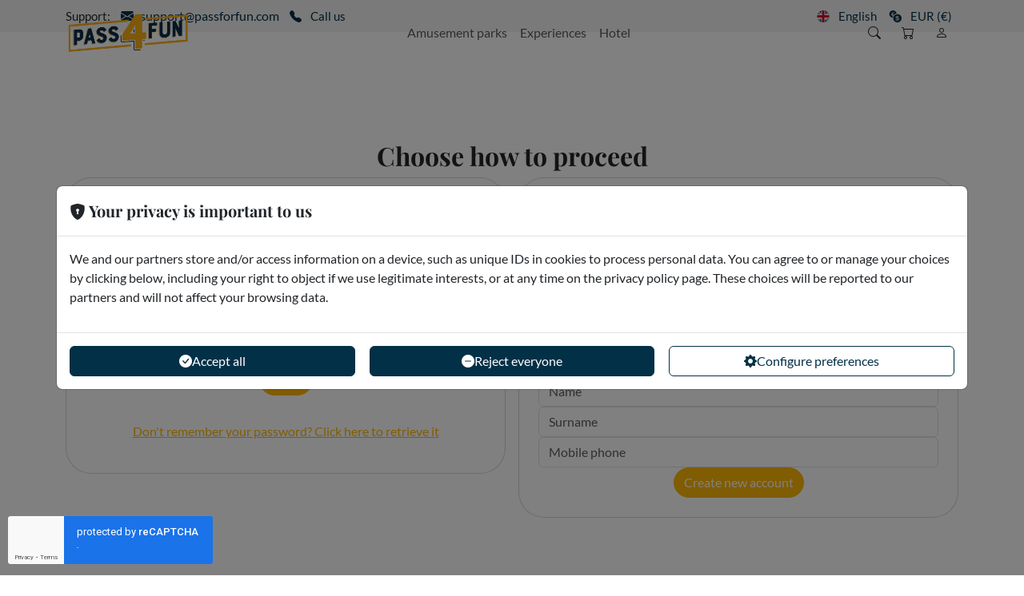

--- FILE ---
content_type: text/html; charset=UTF-8
request_url: https://passforfun.com/en/login
body_size: 105763
content:
<!DOCTYPE HTML>
<html lang="en">
	<head>
		<!-- title -->
	<title>Pass4Fun</title>

<!-- common header -->
<meta content="text/html;charset=utf-8" http-equiv="Content-Type">
<meta name="viewport" content="width=device-width, initial-scale=1.0">

<!-- favicon -->
	<link rel="icon" href="https://images.1sticket.com/1965b1dd4024727289366d9de3a02726.png">

<!-- robots -->

		
		<!-- DEFINISCO COLORI CLONI -->
<style>
									:root {
			--bs-primary: #023047
			;
			--bs-secondary: #FFB703
			;
			--bs-primary-active: #00263d
			;
			--bs-secondary-active: #f5ad00
			;
			--bs-primary-constrast: #FFFFFF
			;
			--bs-secondary-contrast: #000000
			;
		}
</style>
		<link rel="stylesheet" href="https://cdn.1sticket.com/assets/styles/first-ticket/bootstrap-uV5dGVM.css">
<link rel="stylesheet" href="https://cdn.1sticket.com/assets/js/plugins/flags/flag-icons.min-PUibFCN.css">
<link rel="stylesheet" href="https://cdn.1sticket.com/assets/vendor/bootstrap-icons/font/bootstrap-icons.min-AW5ZrWg.css">

<link rel="stylesheet" href="https://cdn.jsdelivr.net/npm/@phosphor-icons/web@2.1.2/src/duotone/style.css">

<link rel="stylesheet" href="https://cdn.1sticket.com/assets/styles/first-ticket/app-N_1T89P.css">
<link
rel="stylesheet" href="https://cdn.1sticket.com/assets/styles/first-ticket/components/loader-HavFXpC.css">
<!-- extra stylesheets -->

	    <link rel="stylesheet" href="https://cdn.1sticket.com/assets/styles/global/pages/profile-aZ8PGHu.css">
    <script src="https://www.google.com/recaptcha/api.js"></script>
    <style>
        .grecaptcha-badge {
            left: 10px !important;
            z-index: 9999;
        }
    </style>

	<!-- ES Module Shims: polyfill per supportare importmap su browser meno recenti -->
	<script src="/vendor/es-module-shims/es-module-shims.index.js"></script>

	
<link rel="stylesheet" href="https://cdn.1sticket.com/assets/js/plugins/intlTelInput/css/intlTelInput-LRrm6rK.css">
<link rel="stylesheet" href="https://cdn.1sticket.com/assets/js/plugins/parsely/parsley-6ARtS8K.css">
<script type="importmap">
{
    "imports": {
        "app": "https://cdn.1sticket.com/assets/app-oFkUCM0.js",
        "https://cdn.1sticket.com/assets/js/bootstrap/bootstrap.js": "https://cdn.1sticket.com/assets/js/bootstrap/bootstrap-SU8ewNe.js",
        "https://cdn.1sticket.com/assets/js/header.js": "https://cdn.1sticket.com/assets/js/header-KpbsZtD.js",
        "https://cdn.1sticket.com/assets/js/helpers.js": "https://cdn.1sticket.com/assets/js/helpers-UIONAKI.js",
        "https://cdn.1sticket.com/assets/js/cart.js": "https://cdn.1sticket.com/assets/js/cart-fLHLorH.js",
        "https://cdn.1sticket.com/assets/js/helpers/Languages.js": "https://cdn.1sticket.com/assets/js/helpers/Languages-YEQoxJ4.js",
        "https://cdn.1sticket.com/assets/js/helpers/Currencies.js": "https://cdn.1sticket.com/assets/js/helpers/Currencies-WKgJWNE.js",
        "https://cdn.1sticket.com/assets/js/helpers/CookieManager.js": "https://cdn.1sticket.com/assets/js/helpers/CookieManager-6bJrX5r.js",
        "https://cdn.1sticket.com/assets/js/helpers/Chat.js": "https://cdn.1sticket.com/assets/js/helpers/Chat-untrPhA.js",
        "https://cdn.1sticket.com/assets/js/helpers/Loader.js": "https://cdn.1sticket.com/assets/js/helpers/Loader-BsknS2t.js",
        "https://cdn.1sticket.com/assets/js/helpers/ReadMore.js": "https://cdn.1sticket.com/assets/js/helpers/ReadMore-SgYnKDL.js",
        "https://cdn.1sticket.com/assets/js/helpers/Button.js": "https://cdn.1sticket.com/assets/js/helpers/Button-FufWF2Q.js",
        "https://cdn.1sticket.com/assets/js/helpers/Admin.js": "https://cdn.1sticket.com/assets/js/helpers/Admin-Q4Dod3M.js",
        "https://cdn.1sticket.com/assets/js/helpers/Tracking.js": "https://cdn.1sticket.com/assets/js/helpers/Tracking-qqr8zlS.js",
        "https://cdn.1sticket.com/assets/js/helpers/Plugins.js": "https://cdn.1sticket.com/assets/js/helpers/Plugins-Fczg0If.js",
        "https://cdn.1sticket.com/assets/js/helpers/tracking/Datalayer.js": "https://cdn.1sticket.com/assets/js/helpers/tracking/Datalayer-9PcXECd.js",
        "https://cdn.1sticket.com/assets/js/helpers/tracking/GTM.js": "https://cdn.1sticket.com/assets/js/helpers/tracking/GTM-l3pl_aq.js",
        "https://cdn.1sticket.com/assets/js/helpers/tracking/Meta.js": "https://cdn.1sticket.com/assets/js/helpers/tracking/Meta-dixFDNC.js",
        "https://cdn.1sticket.com/assets/js/helpers/plugins/Carousel.js": "https://cdn.1sticket.com/assets/js/helpers/plugins/Carousel-GLITcF3.js",
        "https://cdn.1sticket.com/assets/js/helpers/plugins/LightBox.js": "https://cdn.1sticket.com/assets/js/helpers/plugins/LightBox-CvdtS9V.js",
        "https://cdn.1sticket.com/assets/js/helpers/plugins/Easepick.js": "https://cdn.1sticket.com/assets/js/helpers/plugins/Easepick-hIGZFF5.js",
        "https://cdn.1sticket.com/assets/js/helpers/plugins/Modals.js": "https://cdn.1sticket.com/assets/js/helpers/plugins/Modals-_HdYKGa.js",
        "forms": "https://cdn.1sticket.com/assets/packages/forms-PFDmFxn.js",
        "https://cdn.1sticket.com/assets/js/plugins/intlTelInput/css/intlTelInput.css": "data:application/javascript,",
        "https://cdn.1sticket.com/assets/js/plugins/parsely/parsley.css": "data:application/javascript,",
        "https://cdn.1sticket.com/assets/js/plugins/parsely/parsley.js": "https://cdn.1sticket.com/assets/js/plugins/parsely/parsley-iinlnhE.js",
        "https://cdn.1sticket.com/assets/js/plugins/parsely/language/it.js": "https://cdn.1sticket.com/assets/js/plugins/parsely/language/it-PbqPrRX.js",
        "https://cdn.1sticket.com/assets/js/plugins/parsely/language/en.js": "https://cdn.1sticket.com/assets/js/plugins/parsely/language/en-KFaMQpk.js",
        "https://cdn.1sticket.com/assets/js/plugins/parsely/language/de.js": "https://cdn.1sticket.com/assets/js/plugins/parsely/language/de-Gc9KsT5.js",
        "https://cdn.1sticket.com/assets/js/plugins/parsely/language/fr.js": "https://cdn.1sticket.com/assets/js/plugins/parsely/language/fr-hUQtDLq.js",
        "https://cdn.1sticket.com/assets/js/plugins/parsely/language/es.js": "https://cdn.1sticket.com/assets/js/plugins/parsely/language/es-galFYP-.js",
        "https://cdn.1sticket.com/assets/js/plugins/parsely/language/pt.js": "https://cdn.1sticket.com/assets/js/plugins/parsely/language/pt-TcFkKrA.js",
        "https://cdn.1sticket.com/assets/js/plugins/parsely/language/nl.js": "https://cdn.1sticket.com/assets/js/plugins/parsely/language/nl-AyyCFeK.js",
        "https://cdn.1sticket.com/assets/js/plugins/intlTelInput/intlTelInput.min.js": "https://cdn.1sticket.com/assets/js/plugins/intlTelInput/intlTelInput.min-2H6KzLz.js",
        "ticket-office": "https://cdn.1sticket.com/assets/packages/ticket-office-JRRzNm0.js",
        "https://cdn.1sticket.com/assets/js/utilities/ticket.js": "https://cdn.1sticket.com/assets/js/utilities/ticket-LeQ8xcb.js",
        "https://cdn.1sticket.com/assets/js/utilities/ticket/Open.js": "https://cdn.1sticket.com/assets/js/utilities/ticket/Open-TrKGj-2.js",
        "https://cdn.1sticket.com/assets/js/utilities/ticket/Calendar.js": "https://cdn.1sticket.com/assets/js/utilities/ticket/Calendar-pk-WNQQ.js",
        "https://cdn.1sticket.com/assets/js/utilities/ticket/Sport.js": "https://cdn.1sticket.com/assets/js/utilities/ticket/Sport-KTQvJK8.js",
        "https://cdn.1sticket.com/assets/js/utilities/ticket/Package.js": "https://cdn.1sticket.com/assets/js/utilities/ticket/Package-SUR2u1y.js",
        "https://cdn.1sticket.com/assets/js/utilities/ticket/Countdown.js": "https://cdn.1sticket.com/assets/js/utilities/ticket/Countdown-ezodgg5.js",
        "https://cdn.1sticket.com/assets/js/utilities/ticket/ActivityTicket.js": "https://cdn.1sticket.com/assets/js/utilities/ticket/ActivityTicket-2QUJf4k.js",
        "https://cdn.1sticket.com/assets/js/utilities/hotel.js": "https://cdn.1sticket.com/assets/js/utilities/hotel-AaykW31.js",
        "https://cdn.1sticket.com/assets/js/utilities/searchBar.js": "https://cdn.1sticket.com/assets/js/utilities/searchBar-dAq_vyv.js",
        "hotel": "https://cdn.1sticket.com/assets/packages/hotel-2_7Qxr4.js",
        "mind3": "https://cdn.1sticket.com/assets/packages/mind3-SDyGuIi.js",
        "https://cdn.1sticket.com/assets/js/utilities/mind3.js": "https://cdn.1sticket.com/assets/js/utilities/mind3-RZezQcT.js",
        "searchBar": "https://cdn.1sticket.com/assets/packages/searchBar-8lfdCtN.js",
        "activity": "https://cdn.1sticket.com/assets/packages/activity-0Hn16Tw.js",
        "https://cdn.1sticket.com/assets/js/utilities/activity.js": "https://cdn.1sticket.com/assets/js/utilities/activity-RJvI5w1.js",
        "payment": "https://cdn.1sticket.com/assets/packages/payment-WCwQ2Ko.js",
        "https://cdn.1sticket.com/assets/js/payment.js": "https://cdn.1sticket.com/assets/js/payment-Qva1XYs.js",
        "bootstrap-icons/font/bootstrap-icons.min.css": "data:application/javascript,document.head.appendChild%28Object.assign%28document.createElement%28%22link%22%29%2C%7Brel%3A%22stylesheet%22%2Chref%3A%22https%3A%2F%2Fcdn.1sticket.com%2Fassets%2Fvendor%2Fbootstrap-icons%2Ffont%2Fbootstrap-icons.min-AW5ZrWg.css%22%7D%29%29",
        "sweetalert2": "https://cdn.1sticket.com/assets/vendor/sweetalert2/sweetalert2.index-IKcHbts.js"
    }
}
</script><script>
if (!HTMLScriptElement.supports || !HTMLScriptElement.supports('importmap')) (function () {
    const script = document.createElement('script');
    script.src = 'https://ga.jspm.io/npm:es-module-shims@1.10.0/dist/es-module-shims.js';
    script.setAttribute('crossorigin', 'anonymous');
    script.setAttribute('integrity', 'sha384-ie1x72Xck445i0j4SlNJ5W5iGeL3Dpa0zD48MZopgWsjNB/lt60SuG1iduZGNnJn');
    document.head.appendChild(script);
})();
</script>
<link rel="modulepreload" href="https://cdn.1sticket.com/assets/app-oFkUCM0.js">
<link rel="modulepreload" href="https://cdn.1sticket.com/assets/js/bootstrap/bootstrap-SU8ewNe.js">
<link rel="modulepreload" href="https://cdn.1sticket.com/assets/js/header-KpbsZtD.js">
<link rel="modulepreload" href="https://cdn.1sticket.com/assets/js/helpers-UIONAKI.js">
<link rel="modulepreload" href="https://cdn.1sticket.com/assets/js/cart-fLHLorH.js">
<link rel="modulepreload" href="https://cdn.1sticket.com/assets/js/helpers/Languages-YEQoxJ4.js">
<link rel="modulepreload" href="https://cdn.1sticket.com/assets/js/helpers/Currencies-WKgJWNE.js">
<link rel="modulepreload" href="https://cdn.1sticket.com/assets/js/helpers/CookieManager-6bJrX5r.js">
<link rel="modulepreload" href="https://cdn.1sticket.com/assets/js/helpers/Chat-untrPhA.js">
<link rel="modulepreload" href="https://cdn.1sticket.com/assets/js/helpers/Loader-BsknS2t.js">
<link rel="modulepreload" href="https://cdn.1sticket.com/assets/js/helpers/ReadMore-SgYnKDL.js">
<link rel="modulepreload" href="https://cdn.1sticket.com/assets/js/helpers/Button-FufWF2Q.js">
<link rel="modulepreload" href="https://cdn.1sticket.com/assets/js/helpers/Admin-Q4Dod3M.js">
<link rel="modulepreload" href="https://cdn.1sticket.com/assets/js/helpers/Tracking-qqr8zlS.js">
<link rel="modulepreload" href="https://cdn.1sticket.com/assets/js/helpers/Plugins-Fczg0If.js">
<link rel="modulepreload" href="https://cdn.1sticket.com/assets/js/helpers/tracking/Datalayer-9PcXECd.js">
<link rel="modulepreload" href="https://cdn.1sticket.com/assets/js/helpers/tracking/GTM-l3pl_aq.js">
<link rel="modulepreload" href="https://cdn.1sticket.com/assets/js/helpers/tracking/Meta-dixFDNC.js">
<link rel="modulepreload" href="https://cdn.1sticket.com/assets/js/helpers/plugins/Carousel-GLITcF3.js">
<link rel="modulepreload" href="https://cdn.1sticket.com/assets/js/helpers/plugins/LightBox-CvdtS9V.js">
<link rel="modulepreload" href="https://cdn.1sticket.com/assets/js/helpers/plugins/Easepick-hIGZFF5.js">
<link rel="modulepreload" href="https://cdn.1sticket.com/assets/js/helpers/plugins/Modals-_HdYKGa.js">
<link rel="modulepreload" href="https://cdn.1sticket.com/assets/packages/forms-PFDmFxn.js">
<link rel="modulepreload" href="https://cdn.1sticket.com/assets/js/plugins/parsely/parsley-iinlnhE.js">
<link rel="modulepreload" href="https://cdn.1sticket.com/assets/js/plugins/parsely/language/it-PbqPrRX.js">
<link rel="modulepreload" href="https://cdn.1sticket.com/assets/js/plugins/parsely/language/en-KFaMQpk.js">
<link rel="modulepreload" href="https://cdn.1sticket.com/assets/js/plugins/parsely/language/de-Gc9KsT5.js">
<link rel="modulepreload" href="https://cdn.1sticket.com/assets/js/plugins/parsely/language/fr-hUQtDLq.js">
<link rel="modulepreload" href="https://cdn.1sticket.com/assets/js/plugins/parsely/language/es-galFYP-.js">
<link rel="modulepreload" href="https://cdn.1sticket.com/assets/js/plugins/parsely/language/pt-TcFkKrA.js">
<link rel="modulepreload" href="https://cdn.1sticket.com/assets/js/plugins/parsely/language/nl-AyyCFeK.js">
<link rel="modulepreload" href="https://cdn.1sticket.com/assets/js/plugins/intlTelInput/intlTelInput.min-2H6KzLz.js">
<script type="module">import 'app';import 'forms';</script>
	



<script src="https://cdn.1sticket.com/assets/js/jquery/jquery-3.7.1.min-b60QG6t.js"></script>

	    <script src='//eu.fw-cdn.com/12629691/648617.js' chat='true' widgetId='69eb21d6-414b-4a8e-9f0e-f5ecac9699c1'></script></head>
	<body>

			<!-- Google Tag Manager (noscript) -->
	<noscript>
		<iframe src="https://www.googletagmanager.com/ns.html?id=GTM-M9W23LT" height="0" width="0" style="display:none;visibility:hidden"></iframe>
	</noscript>
	<!-- End Google Tag Manager (noscript) -->


		
                <nav class="navbar navbar-expand-lg topbar fixed-top">
    <div class="container">
        <div class="collapse navbar-collapse">
                            <label>Support:</label>
                                    <a class="btn" href="mailto:support@passforfun.com">
                        <i class="bi bi-envelope-fill"></i>support@passforfun.com
                    </a>
                                                    <div class="dropdown">
                        <a class="nav-link" href="javascript:void(0)" id="dropdownTel" role="button"
                           data-bs-toggle="dropdown" aria-expanded="false">
                            <i class="bi bi-telephone-fill"></i> Call us
                        </a>
                        <div class="dropdown-menu" aria-labelledby="dropdownTel" style="z-index: 999">
                            <a style="font-weight: bold" class="dropdown-item" href="tel:+19292231136"><span
                                        class="bi bi-telephone-fill"></span>&nbsp;&nbsp;&nbsp;+19292231136</a>
                                                            <p class="text-center text-black-50 mb-0">MON-FRI 9:30-17:00 GMT+2</p>
                                                    </div>
                    </div>
                                    </div>
                <div class="collapse navbar-collapse" id="navbarNavDropdown">
            <ul class="navbar-nav ms-auto">
                <li class="nav-item dropdown">
                    <a class="nav-link" href="javascript:void(0)" id="dropdownLang" role="button"
                       data-bs-toggle="dropdown" aria-expanded="false">
                        <span class="fi fi-en"></span>&nbsp;&nbsp;&nbsp;English
                    </a>
                    <div class="dropdown-menu" aria-labelledby="dropdownLang" style="z-index: 999">
                                                    <a class="dropdown-item"
                               href="javascript:Helpers.languages.change('it')">
                                <span class="fi fi-it"></span>&nbsp;&nbsp;&nbsp;Italiano
                            </a>
                                                    <a class="dropdown-item"
                               href="javascript:Helpers.languages.change('en')">
                                <span class="fi fi-en"></span>&nbsp;&nbsp;&nbsp;English
                            </a>
                                                    <a class="dropdown-item"
                               href="javascript:Helpers.languages.change('de')">
                                <span class="fi fi-de"></span>&nbsp;&nbsp;&nbsp;Deutsch
                            </a>
                                                    <a class="dropdown-item"
                               href="javascript:Helpers.languages.change('fr')">
                                <span class="fi fi-fr"></span>&nbsp;&nbsp;&nbsp;Français
                            </a>
                                                    <a class="dropdown-item"
                               href="javascript:Helpers.languages.change('es')">
                                <span class="fi fi-es"></span>&nbsp;&nbsp;&nbsp;Espanol
                            </a>
                                                    <a class="dropdown-item"
                               href="javascript:Helpers.languages.change('pt')">
                                <span class="fi fi-pt"></span>&nbsp;&nbsp;&nbsp;Português
                            </a>
                                                    <a class="dropdown-item"
                               href="javascript:Helpers.languages.change('nl')">
                                <span class="fi fi-nl"></span>&nbsp;&nbsp;&nbsp;Nederlands
                            </a>
                                            </div>
                </li>
            </ul>
                        <ul class="navbar-nav">
                <li class="nav-item dropdown">
                    <a class="nav-link" href="javascript:void(0)" id="dropdownCurrency" role="button"
                       data-bs-toggle="dropdown" aria-expanded="false"><i class="bi bi-currency-exchange"></i> EUR (€)</a>
                    <div class="dropdown-menu" aria-labelledby="dropdownCurrency" style="z-index: 999">
                                                    <a class="dropdown-item" href="javascript:Helpers.currencies.change('AED')">AED (د.إ)</a>
                                                    <a class="dropdown-item" href="javascript:Helpers.currencies.change('EUR')">EUR (€)</a>
                                                    <a class="dropdown-item" href="javascript:Helpers.currencies.change('GBP')">GBP (£)</a>
                                                    <a class="dropdown-item" href="javascript:Helpers.currencies.change('USD')">USD ($)</a>
                                            </div>
                </li>
            </ul>
                    </div>
    </div>
</nav>

<nav class="navbar navbar-expand-lg fixed-top">
    <div class="container">
        <!-- Toggler per la navbar su dispositivi mobili -->
        <button class="navbar-toggler" type="button" data-bs-toggle="modal" data-bs-target="#mobileHeaderModal">
            <span class="navbar-toggler-icon"></span>
        </button>

        <!-- Logo allineato a sinistra -->
        <a class="navbar-brand"
           href="/en/">

                            <img alt="Pass4Fun" src="https://images.1sticket.com/fb4c2ea5b8491d8d1b90508888d9f15b.png"
                     title="Pass4Fun"/>
            
        </a>


        <!-- Elementi della navbar -->
        <div class="collapse navbar-collapse justify-content-center hide-on-search" id="navbarContent">
            <ul class="navbar-nav" >
                                                            <li class="nav-item">
        <a href="/en/category/amusement-parks" class="nav-link">Amusement parks <i class="mobile-caret-icon bi bi-chevron-right"></i> </a>
    </li>
                                                <li class="nav-item">
        <a href="/en/category/experiences" class="nav-link">Experiences <i class="mobile-caret-icon bi bi-chevron-right"></i> </a>
    </li>
                                                <li class="nav-item">
        <a href="/en/category/hotel" class="nav-link">Hotel <i class="mobile-caret-icon bi bi-chevron-right"></i> </a>
    </li>
    
            </ul>
        </div>

        <!-- Icone allineate a destra -->
        <div class="icon-bar d-flex align-items-center ms-auto">
            <button class="btn" id="search-toggle"><i class="bi bi-search"></i></button>
            <a href="/en/checkout/cart" class="btn btn-cart"><i class="bi bi-cart"></i>
                            </a>
            <!-- PROFILO UTENTE -->
                            <a class="btn" href="/en/profile" role="button"><i class="bi bi-person"></i></a>
                                    <!-- altre icone -->
        </div>
        <form action="/en/search/results" class="search-form d-none">
            <div class="justify-content-evenly query-bar">
                <div class="dropdown" style="width: 100%">
                    <div class="input-group">
                        <input type="text" class="form-control rounded-start-5" name="query"
                               placeholder="Search by name Park, Experience, Country, City..." id="searchInput">
                        <button class="btn btn-primary rounded-end-5" type="submit" id="search-button">
                            <i class="bi bi-search"></i>
                        </button>
                        <div class="dropdown-menu" aria-labelledby="searchInput" style="z-index: 999">
                            <a class="dropdown-item item-to-copy" href="#">
                                <i class="bi"></i>
                                <div><p>%text%</p><label>%type%</label></div>
                            </a>
                        </div>
                    </div>
                </div>

                <button class="btn" type="button" id="search-close">Cancel</button>
            </div>
        </form>
    </div>
</nav>
<div class="header-gap"></div>

<!-- The Modal -->
<div class="modal" id="mobileHeaderModal">
    <div class="modal-dialog modal-fullscreen">
        <div class="modal-content">
            <div class="modal-header">
                <a class="navbar-brand"
                   href="/en/">

                                            <img alt="Pass4Fun" src="https://images.1sticket.com/fb4c2ea5b8491d8d1b90508888d9f15b.png"
                             title="Pass4Fun"/>
                                    </a>
                <button type="button" class="btn-close" data-bs-dismiss="modal"></button>
            </div>
            <div class="modal-body">
                                <h3>What are you looking for?</h3>
                <ul class="navbar-modal-header">
                                                                <li class="nav-item">
        <a href="/en/category/amusement-parks" class="nav-link">Amusement parks <i class="mobile-caret-icon bi bi-chevron-right"></i> </a>
    </li>
                                                <li class="nav-item">
        <a href="/en/category/experiences" class="nav-link">Experiences <i class="mobile-caret-icon bi bi-chevron-right"></i> </a>
    </li>
                                                <li class="nav-item">
        <a href="/en/category/hotel" class="nav-link">Hotel <i class="mobile-caret-icon bi bi-chevron-right"></i> </a>
    </li>
    
                </ul>
                
                                    <h3>Support</h3>
                                            <p class="text-black-50"
                           style="word-break: break-word;">Our support has been available to you since MON-FRI 9:30-17:00 GMT+2</p>
                                        <div class="row g-3 ">
                                                    <div class="col-6">
                                <a style="width: 100%" class="btn btn-primary" href="mailto:support@passforfun.com">
                                    <i class="bi bi-envelope-fill">&nbsp;&nbsp;Send an email</i>
                                    <span>support@passforfun.com</span>
                                </a>
                            </div>
                                                                            <div class="col-6">
                                <a style="width: 100%" class="btn btn-primary" href="tel:+19292231136">
                                    <i class="bi bi-telephone-fill">&nbsp;&nbsp;Call us</i>
                                    <span>+19292231136</span>
                                </a>
                            </div>
                                            </div>
                
                <h3>Language</h3>
                <select id="mobileLanguageSelect" class="form-control"
                        onchange="Helpers.languages.change($('#mobileLanguageSelect').val());">
                                            <option value="it"
                                >Italiano</option>
                                            <option value="en"
                                selected>English</option>
                                            <option value="de"
                                >Deutsch</option>
                                            <option value="fr"
                                >Français</option>
                                            <option value="es"
                                >Espanol</option>
                                            <option value="pt"
                                >Português</option>
                                            <option value="nl"
                                >Nederlands</option>
                                    </select>

                <h3>Currency</h3>
                <select id="mobileCurrencySelect" class="form-control"
                        onchange="Helpers.currencies.change($('#mobileCurrencySelect').val());">
                                                    <option value="AED" >AED (د.إ) </option>
                                                    <option value="EUR" selected>EUR (€) </option>
                                                    <option value="GBP" >GBP (£) </option>
                                                    <option value="USD" >USD ($) </option>
                                        </select>
            </div>
        </div>
    </div>
</div>
        <div class="main-content">
        <div class="container pt-5 pb-5">
            <h2 class="text-center">Choose how to proceed</h2>
            <div class="row row-cols-1 row-cols-sm-1 row-cols-md-2 g-3">
                <div class="col">
                    <div class="card card-section">
                        <div class="card-body">
                            <i class="bi bi-person-fill bi-x2"></i>
                            <h3 class="text-center">Log in</h3>
                            <form method="post" class="form-group" id="logInForm" name="logInForm" }>
    <input type="hidden" name="_csrf_token" value="81a5c713a652774d7673.86D8dMqubQUX2w-5no8_MnX2UfTP7hT6msU_0lZRDhI.wu2sGrraH2RHjmjr9MRWBRTOYYSLqnCT7bwS_wcieyK748wb_PQdZm6MNw">

    <input class="form-control" type="text" id="email_login" name="email" value="" placeholder="Email"
           required="required" autocomplete="email"/>
    <input class="form-control" type="password" id="password_login" name="password" required="required" placeholder="Password"
           autocomplete="current-password"/>
    <label for="remember_me"><input type="checkbox" id="remember_me" name="_remember_me"
                                    checked/>&nbsp;Stay connected</label>

    <button class="g-recaptcha btn btn-secondary rounded-pill"
            data-sitekey="6LchBmYiAAAAAGWuKskLV0lMu6CYULVcu9DKkP6h"
            data-callback='onSubmit'
            data-action='registration'
    >
        <span style="display: none" class="spinner-border spinner-border-sm button-spinner" role="status" aria-hidden="true"></span>
        <span class="button-text">Log in</span>
    </button>

    </form>


                            <p style="margin-top: 25px">
                                <a href="/en/reset-password">Don&#039;t remember your password? Click here to retrieve it</a>
                            </p>
                        </div>
                    </div>
                </div>
                <div class="col">
                    <div class="card card-section">
                        <div class="card-body">
                            <i class="bi bi-person-fill-add bi-x2"></i>
                            <h3 class="text-center">Sign in</h3>
                            <form method="post" class="form-group" name="registration_form" id="registration_form">
    <input type="hidden" name="_csrf_token" value="485ace5f1b41a2e56.sPo0rIKxGo5vmJgtp706ml2nJOKN2C3pRm268oJBamQ.ibkN4cfaS8sE__1G4tFLqmTSV6fYtB6ZJQvjquVwMFDAv2Pb9tss-Bio1Q">

    <input class="form-control" type="email" id="email" name="email" placeholder="Email" required
           autocomplete="email"/>
    <input class="form-control" type="password" id="password" name="password" placeholder="Password" required
           autocomplete="new-password" minlength="8" pattern="(?=.*\d)(?=.*[a-z])(?=.*[A-Z]).{8,}" />
    <input class="form-control" type="password" id="confirm_password" name="confirm_password"
           placeholder="Retype password" required autocomplete="new-password"
           data-parsley-equalto="#password"/>
    <input class="form-control" type="text" id="first_name" name="first_name" placeholder="Name" required
           autocomplete="given-name"/>
    <input class="form-control" type="text" id="last_name" name="last_name" placeholder="Surname" required
           autocomplete="family-name"/>
    <input class="form-control" type="tel" id="mobile" name="mobile" placeholder="Mobile phone" required
           autocomplete="tel"/>
    <input type="hidden" name="prefix" id="prefix" />

    <button class="g-recaptcha btn btn-secondary rounded-pill"
            data-sitekey="6LchBmYiAAAAAGWuKskLV0lMu6CYULVcu9DKkP6h"
            data-callback='onRegistrationSubmit'
            data-action='registration'
    >
        <span style="display: none" class="spinner-border spinner-border-sm button-spinner" role="status" aria-hidden="true"></span>
        <span class="button-text">Create new account</span>
    </button>
</form>
                        </div>
                    </div>
                </div>
            </div>
        </div>
    </div>

        <div class="footer-siluette pass4fun">
        <?xml version="1.0" encoding="utf-8"?>
<!-- Generator: Adobe Illustrator 26.2.1, SVG Export Plug-In . SVG Version: 6.00 Build 0)  -->
<svg version="1.1" id="Livello_1" xmlns="http://www.w3.org/2000/svg" xmlns:xlink="http://www.w3.org/1999/xlink" x="0px" y="0px"
     viewBox="0 0 1900 369" style="enable-background:new 0 0 1900 369;" xml:space="preserve">
<style type="text/css">
    .st0{clip-path:url(#SVGID_00000095332368303623236380000000613758647965391779_);}
    .st1{clip-path:url(#SVGID_00000182521052444396908690000011516647798701693363_);}
    .st2{clip-path:url(#SVGID_00000016043607558091267640000003738733683088780458_);}
</style>
    <g>
        <defs>
            <rect id="SVGID_1_" x="274.1" y="3.6" width="1350.6" height="365.4"/>
        </defs>
        <clipPath id="SVGID_00000077317456234523333940000016564551738073488519_">
            <use xlink:href="#SVGID_1_"  style="overflow:visible;"/>
        </clipPath>
        <g style="clip-path:url(#SVGID_00000077317456234523333940000016564551738073488519_);">
            <path d="M1583.5,333.4h-3.9v-6.7h3.9V333.4z M1579.6,308.9h1.7v2.8h-1.7V308.9z M1568.3,333.4h-3.9v-6.7h3.9V333.4z M1566.6,308.9
			h1.7v2.8h-1.7V308.9z M1483.6,333.4h-3.9v-6.7h3.9V333.4z M1479.7,308.9h1.7v2.8h-1.7V308.9z M1468.5,333.4h-3.9v-6.7h3.9V333.4z
			 M1466.8,308.9h1.7v2.8h-1.7V308.9z M1439.2,198.9h-5.9v-1.6h5.9V198.9z M1439.2,204.3h-5.9v-1.6h5.9V204.3z M1439.2,209.6h-5.9
			V208h5.9V209.6z M1439.2,214.9h-5.9v-1.6h5.9V214.9z M1439.2,220.3h-5.9v-1.6h5.9V220.3z M1439.2,225.6h-5.9V224h5.9V225.6z
			 M1439.2,230.9h-5.9v-1.6h5.9V230.9z M1439.2,236.3h-5.9v-1.6h5.9V236.3z M1439.2,241.6h-5.9V240h5.9V241.6z M1439.2,246.9h-5.9
			v-1.6h5.9V246.9z M1439.2,252.2h-5.9v-1.6h5.9V252.2z M1439.2,257.6h-5.9V256h5.9V257.6z M1439.2,262.9h-5.9v-1.6h5.9V262.9z
			 M1439.2,268.2h-5.9v-1.6h5.9V268.2z M1439.2,273.6h-5.9V272h5.9V273.6z M1439.2,278.9h-5.9v-1.6h5.9V278.9z M1439.2,284.2h-5.9
			v-1.6h5.9V284.2z M1439.2,289.6h-5.9V288h5.9V289.6z M1439.2,294.9h-5.9v-1.6h5.9V294.9z M1439.2,300.2h-5.9v-1.6h5.9V300.2z
			 M1439.2,305.6h-5.9V304h5.9V305.6z M1439.2,310.9h-5.9v-1.6h5.9V310.9z M1439.2,316.2h-5.9v-1.6h5.9V316.2z M1439.2,321.5h-5.9
			V320h5.9V321.5z M1439.2,326.9h-5.9v-1.6h5.9V326.9z M1439.2,332.2h-5.9v-1.6h5.9V332.2z M1439.2,337.5h-5.9v-1.6h5.9V337.5z
			 M1439.2,342.9h-5.9v-1.6h5.9V342.9z M1434.6,348.2h-1.3v-1.6h1.3V348.2z M1429.9,167.1h-5.9v-1.6h5.9V167.1z M1429.9,172.3h-5.9
			v-1.6h5.9V172.3z M1429.9,177.5h-5.9v-1.6h5.9V177.5z M1429.9,182.7h-5.9v-1.6h5.9V182.7z M1429.9,187.9h-5.9v-1.6h5.9V187.9z
			 M1429.9,193.1h-5.9v-1.6h5.9V193.1z M1420.6,167.1h-5.9v-1.6h5.9V167.1z M1420.6,172.3h-5.9v-1.6h5.9V172.3z M1420.6,177.5h-5.9
			v-1.6h5.9V177.5z M1420.6,182.7h-5.9v-1.6h5.9V182.7z M1420.6,187.9h-5.9v-1.6h5.9V187.9z M1420.6,193.1h-5.9v-1.6h5.9V193.1z
			 M1411.3,198.9h-5.8v-1.6h5.8V198.9z M1411.3,204.3h-5.8v-1.6h5.8V204.3z M1411.3,209.6h-5.8V208h5.8V209.6z M1411.3,214.9h-5.8
			v-1.6h5.8V214.9z M1411.3,220.3h-5.8v-1.6h5.8V220.3z M1411.3,225.6h-5.8V224h5.8V225.6z M1411.3,230.9h-5.8v-1.6h5.8V230.9z
			 M1411.3,236.3h-4.1v-1c0,0,0-0.3-0.1-0.6h4.2V236.3z M1411.3,241.6h-4.1V240h4.1V241.6z M1411.3,246.9h-4.1v-1.6h4.1V246.9z
			 M1411.3,252.2h-4.1v-1.6h4.1V252.2z M1411.3,257.6h-4.1V256h4.1V257.6z M1411.3,262.9h-4.1v-1.6h4.1V262.9z M1411.3,268.2h-4.1
			v-1.6h4.1V268.2z M1411.3,273.6h-4.1V272h4.1V273.6z M1411.3,278.9h-4.1v-1.6h4.1V278.9z M1411.3,284.2h-4.1v-1.6h4.1V284.2z
			 M1411.3,289.6h-4.1V288h4.1V289.6z M1411.3,294.9h-1.7c-0.1-0.5-0.2-1.1-0.5-1.6h2.1V294.9z M1411.3,300.2h-1.6v-1.6h1.6V300.2z
			 M1411.3,305.6h-1.6V304h1.6V305.6z M1411.3,310.9h-1.6v-1.6h1.6V310.9z M1411.3,316.2h-1.6v-1.6h1.6V316.2z M1411.3,321.5h-1.6
			V320h1.6V321.5z M1411.3,326.9h-1.6v-1.6h1.6V326.9z M1411.3,332.2h-1.6v-1.6h1.6V332.2z M1411.3,337.5h-1.6v-1.6h1.6V337.5z
			 M1411.3,342.9h-1.6v-1.6h1.6V342.9z M1411.3,348.2h-1.6v-1.6h1.6V348.2z M1243.9,209.1h-46.1v-16.5h46.1V209.1z M1243.9,213.9
			h-1.6v-1.6h1.6V213.9z M1243.9,217.5h-1.6V216h1.6V217.5z M1243.9,221.2h-1.6v-1.6h1.6V221.2z M1243.9,224.8h-1.6v-1.6h1.6V224.8z
			 M1243.9,228.4h-1.6v-1.6h1.6V228.4z M1243.9,232h-1.6v-1.6h1.6V232z M1243.9,235.6h-1.6v-1.6h1.6V235.6z M1243.9,239.3h-1.6v-1.6
			h1.6V239.3z M1243.9,242.9h-1.6v-1.6h1.6V242.9z M1243.9,246.5h-1.6v-1.6h1.6V246.5z M1243.9,250.1h-1.6v-1.6h1.6V250.1z
			 M1243.9,253.7h-1.6v-1.6h1.6V253.7z M1243.9,257.3h-1.6v-1.6h1.6V257.3z M1243.9,261h-1.6v-1.6h1.6V261z M1243.9,264.6h-1.6V263
			h1.6V264.6z M1243.9,268.2h-1.6v-1.6h1.6V268.2z M1243.9,271.8h-1.6v-1.6h1.6V271.8z M1243.9,275.4h-1.6v-1.6h1.6V275.4z
			 M1243.9,279h-1.6v-1.6h1.6V279z M1243.9,282.7h-1.6v-1.5h1.6V282.7z M1243.9,286.3h-1.6v-1.6h1.6V286.3z M1243.9,289.9h-1.6v-1.5
			h1.6V289.9z M1243.9,293.5h-1.6V292h1.6V293.5z M1243.9,297.1h-1.6v-1.6h1.6V297.1z M1243.9,300.8h-1.6v-1.6h1.6V300.8z
			 M1243.9,304.4h-1.6v-1.6h1.6V304.4z M1243.9,308h-1.6v-1.6h1.6V308z M1243.9,311.6h-1.6v-1.6h1.6V311.6z M1243.9,315.2h-1.6v-1.6
			h1.6V315.2z M1243.9,318.8h-1.6v-1.6h1.6V318.8z M1243.9,322.5h-1.6v-1.6h1.6V322.5z M1243.9,326.1h-1.6v-1.6h1.6V326.1z
			 M1243.9,329.7h-1.6v-1.6h1.6V329.7z M1243.9,333.3h-1.6v-1.6h1.6V333.3z M1243.9,336.9h-1.6v-1.6h1.6V336.9z M1243.9,340.6h-1.6
			V339h1.6V340.6z M1243.9,344.2h-1.6v-1.6h1.6V344.2z M1240.7,213.9h-1.6v-1.6h1.6V213.9z M1240.7,217.5h-1.6V216h1.6V217.5z
			 M1240.7,221.2h-1.6v-1.6h1.6V221.2z M1240.7,224.8h-1.6v-1.6h1.6V224.8z M1240.7,228.4h-1.6v-1.6h1.6V228.4z M1240.7,232h-1.6
			v-1.6h1.6V232z M1240.7,235.6h-1.6v-1.6h1.6V235.6z M1240.7,239.3h-1.6v-1.6h1.6V239.3z M1240.7,242.9h-1.6v-1.6h1.6V242.9z
			 M1240.7,246.5h-1.6v-1.6h1.6V246.5z M1240.7,250.1h-1.6v-1.6h1.6V250.1z M1240.7,253.7h-1.6v-1.6h1.6V253.7z M1240.7,257.3h-1.6
			v-1.6h1.6V257.3z M1240.7,261h-1.6v-1.6h1.6V261z M1240.7,264.6h-1.6V263h1.6V264.6z M1240.7,268.2h-1.6v-1.6h1.6V268.2z
			 M1240.7,271.8h-1.6v-1.6h1.6V271.8z M1240.7,275.4h-1.6v-1.6h1.6V275.4z M1240.7,279h-1.6v-1.6h1.6V279z M1240.7,282.7h-1.6v-1.5
			h1.6V282.7z M1240.7,286.3h-1.6v-1.6h1.6V286.3z M1240.7,289.9h-1.6v-1.5h1.6V289.9z M1240.7,293.5h-1.6V292h1.6V293.5z
			 M1240.7,297.1h-1.6v-1.6h1.6V297.1z M1240.7,300.8h-1.6v-1.6h1.6V300.8z M1240.7,304.4h-1.6v-1.6h1.6V304.4z M1240.7,308h-1.6
			v-1.6h1.6V308z M1240.7,311.6h-1.6v-1.6h1.6V311.6z M1240.7,315.2h-1.6v-1.6h1.6V315.2z M1240.7,318.8h-1.6v-1.6h1.6V318.8z
			 M1240.7,322.5h-1.6v-1.6h1.6V322.5z M1240.7,326.1h-1.6v-1.6h1.6V326.1z M1240.7,329.7h-1.6v-1.6h1.6V329.7z M1240.7,333.3h-1.6
			v-1.6h1.6V333.3z M1240.7,336.9h-1.6v-1.6h1.6V336.9z M1240.7,340.6h-1.6V339h1.6V340.6z M1240.7,344.2h-1.6v-1.6h1.6V344.2z
			 M1237.5,213.9h-1.6v-1.6h1.6V213.9z M1237.5,217.5h-1.6V216h1.6V217.5z M1237.5,221.2h-1.6v-1.6h1.6V221.2z M1237.5,224.8h-1.6
			v-1.6h1.6V224.8z M1237.5,228.4h-1.6v-1.6h1.6V228.4z M1237.5,232h-1.6v-1.6h1.6V232z M1237.5,235.6h-1.6v-1.6h1.6V235.6z
			 M1237.5,239.3h-1.6v-1.6h1.6V239.3z M1237.5,242.9h-1.6v-1.6h1.6V242.9z M1237.5,246.5h-1.6v-1.6h1.6V246.5z M1237.5,250.1h-1.6
			v-1.6h1.6V250.1z M1237.5,253.7h-1.6v-1.6h1.6V253.7z M1237.5,257.3h-1.6v-1.6h1.6V257.3z M1237.5,261h-1.6v-1.6h1.6V261z
			 M1237.5,264.6h-1.6V263h1.6V264.6z M1237.5,268.2h-1.6v-1.6h1.6V268.2z M1237.5,271.8h-1.6v-1.6h1.6V271.8z M1237.5,275.4h-1.6
			v-1.6h1.6V275.4z M1237.5,279h-1.6v-1.6h1.6V279z M1237.5,282.7h-1.6v-1.5h1.6V282.7z M1237.5,286.3h-1.6v-1.6h1.6V286.3z
			 M1237.5,289.9h-1.6v-1.5h1.6V289.9z M1237.5,293.5h-1.6V292h1.6V293.5z M1237.5,297.1h-1.6v-1.6h1.6V297.1z M1237.5,300.8h-1.6
			v-1.6h1.6V300.8z M1237.5,304.4h-1.6v-1.6h1.6V304.4z M1237.5,308h-1.6v-1.6h1.6V308z M1237.5,311.6h-1.6v-1.6h1.6V311.6z
			 M1237.5,315.2h-1.6v-1.6h1.6V315.2z M1237.5,318.8h-1.6v-1.6h1.6V318.8z M1237.5,322.5h-1.6v-1.6h1.6V322.5z M1237.5,326.1h-1.6
			v-1.6h1.6V326.1z M1237.5,329.7h-1.6v-1.6h1.6V329.7z M1237.5,333.3h-1.6v-1.6h1.6V333.3z M1237.5,336.9h-1.6v-1.6h1.6V336.9z
			 M1237.5,340.6h-1.6V339h1.6V340.6z M1237.5,344.2h-1.6v-1.6h1.6V344.2z M1234.3,213.9h-1.6v-1.6h1.6V213.9z M1234.3,217.5h-1.6
			V216h1.6V217.5z M1234.3,221.2h-1.6v-1.6h1.6V221.2z M1234.3,224.8h-1.6v-1.6h1.6V224.8z M1234.3,228.4h-1.6v-1.6h1.6V228.4z
			 M1234.3,232h-1.6v-1.6h1.6V232z M1234.3,235.6h-1.6v-1.6h1.6V235.6z M1234.3,239.3h-1.6v-1.6h1.6V239.3z M1234.3,242.9h-1.6v-1.6
			h1.6V242.9z M1234.3,246.5h-1.6v-1.6h1.6V246.5z M1234.3,250.1h-1.6v-1.6h1.6V250.1z M1234.3,253.7h-1.6v-1.6h1.6V253.7z
			 M1234.3,257.3h-1.6v-1.6h1.6V257.3z M1234.3,261h-1.6v-1.6h1.6V261z M1234.3,264.6h-1.6V263h1.6V264.6z M1234.3,268.2h-1.6v-1.6
			h1.6V268.2z M1234.3,271.8h-1.6v-1.6h1.6V271.8z M1234.3,275.4h-1.6v-1.6h1.6V275.4z M1234.3,279h-1.6v-1.6h1.6V279z
			 M1234.3,282.7h-1.6v-1.5h1.6V282.7z M1234.3,286.3h-1.6v-1.6h1.6V286.3z M1234.3,289.9h-1.6v-1.5h1.6V289.9z M1234.3,293.5h-1.6
			V292h1.6V293.5z M1234.3,297.1h-1.6v-1.6h1.6V297.1z M1234.3,300.8h-1.6v-1.6h1.6V300.8z M1234.3,304.4h-1.6v-1.6h1.6V304.4z
			 M1234.3,308h-1.6v-1.6h1.6V308z M1234.3,311.6h-1.6v-1.6h1.6V311.6z M1234.3,315.2h-1.6v-1.6h1.6V315.2z M1234.3,318.8h-1.6v-1.6
			h1.6V318.8z M1234.3,322.5h-1.6v-1.6h1.6V322.5z M1234.3,326.1h-1.6v-1.6h1.6V326.1z M1234.3,329.7h-1.6v-1.6h1.6V329.7z
			 M1234.3,333.3h-1.6v-1.6h1.6V333.3z M1234.3,336.9h-1.6v-1.6h1.6V336.9z M1234.3,340.6h-1.6V339h1.6V340.6z M1234.3,344.2h-1.6
			v-1.6h1.6V344.2z M1231.2,213.9h-1.6v-1.6h1.6V213.9z M1231.2,217.5h-1.6V216h1.6V217.5z M1231.2,221.2h-1.6v-1.6h1.6V221.2z
			 M1231.2,224.8h-1.6v-1.6h1.6V224.8z M1231.2,228.4h-1.6v-1.6h1.6V228.4z M1231.2,232h-1.6v-1.6h1.6V232z M1231.2,235.6h-1.6v-1.6
			h1.6V235.6z M1231.2,239.3h-1.6v-1.6h1.6V239.3z M1231.2,242.9h-1.6v-1.6h1.6V242.9z M1231.2,245.2c-0.4-0.1-0.9-0.2-1.4-0.3h1.4
			V245.2z M1228,213.9h-1.6v-1.6h1.6V213.9z M1228,217.5h-1.6V216h1.6V217.5z M1228,221.2h-1.6v-1.6h1.6V221.2z M1228,224.8h-1.6
			v-1.6h1.6V224.8z M1228,228.4h-1.6v-1.6h1.6V228.4z M1228,232h-1.6v-1.6h1.6V232z M1228,235.6h-1.6v-1.6h1.6V235.6z M1228,239.3
			h-1.6v-1.6h1.6V239.3z M1228,242.9h-1.6v-1.6h1.6V242.9z M1224.8,213.9h-1.6v-1.6h1.6V213.9z M1224.8,217.5h-1.6V216h1.6V217.5z
			 M1224.8,221.2h-1.6v-1.6h1.6V221.2z M1224.8,224.8h-1.6v-1.6h1.6V224.8z M1224.8,228.4h-1.6v-1.6h1.6V228.4z M1224.8,232h-1.6
			v-1.6h1.6V232z M1224.8,235.6h-1.6v-1.6h1.6V235.6z M1224.8,239.3h-1.6v-1.6h1.6V239.3z M1224.8,242.9h-1.6v-1.6h1.6V242.9z
			 M1221.6,213.9h-1.6v-1.6h1.6V213.9z M1221.6,217.5h-1.6V216h1.6V217.5z M1221.6,221.2h-1.6v-1.6h1.6V221.2z M1221.6,224.8h-1.6
			v-1.6h1.6V224.8z M1221.6,228.4h-1.6v-1.6h1.6V228.4z M1221.6,232h-1.6v-1.6h1.6V232z M1221.6,235.6h-1.5c0,0,0,0-0.1,0v-1.5h1.6
			V235.6z M1221.6,242.9h-1.2v-1.1c0.5,0.1,0.9,0.1,1.2,0.2V242.9z M1218.4,213.9h-1.6v-1.6h1.6V213.9z M1218.4,217.5h-1.6V216h1.6
			V217.5z M1218.4,221.2h-1.6v-1.6h1.6V221.2z M1218.4,224.8h-1.6v-1.6h1.6V224.8z M1218.4,228.4h-1.6v-1.6h1.6V228.4z M1218.4,232
			h-1.6v-1.6h1.6V232z M1218.4,235.4c-0.5-0.1-1-0.1-1.6-0.2v-1.1h1.6V235.4z M1215.3,213.9h-1.6v-1.6h1.6V213.9z M1215.3,217.5
			h-1.6V216h1.6V217.5z M1215.3,221.2h-1.6v-1.6h1.6V221.2z M1215.3,224.8h-1.6v-1.6h1.6V224.8z M1215.3,228.4h-1.6v-1.6h1.6V228.4z
			 M1215.3,232h-1.6v-1.6h1.6V232z M1215.3,234.9c-0.5-0.1-1-0.1-1.6-0.2v-0.7h1.6V234.9z M1212.1,213.9h-1.5v-1.6h1.5V213.9z
			 M1212.1,217.5h-1.5V216h1.5V217.5z M1212.1,221.2h-1.5v-1.6h1.5V221.2z M1212.1,224.8h-1.5v-1.6h1.5V224.8z M1212.1,228.4h-1.5
			v-1.6h1.5V228.4z M1212.1,232h-1.5v-1.6h1.5V232z M1212.1,234.5c-0.5-0.1-1-0.1-1.5-0.2v-0.3h1.5V234.5z M1208.9,213.9h-1.5v-1.6
			h1.5V213.9z M1208.9,217.5h-1.5V216h1.5V217.5z M1208.9,221.2h-1.5v-1.6h1.5V221.2z M1208.9,224.8h-1.5v-1.6h1.5V224.8z
			 M1208.9,228.4h-1.5v-1.6h1.5V228.4z M1208.9,232h-1.5v-1.6h1.5V232z M1208.9,234.2c-0.3,0-0.7-0.1-1-0.1h1V234.2z M1205.7,213.9
			h-1.5v-1.6h1.5V213.9z M1205.7,217.5h-1.5V216h1.5V217.5z M1205.7,221.2h-1.5v-1.6h1.5V221.2z M1205.7,224.8h-1.5v-1.6h1.5V224.8z
			 M1205.7,228.4h-1.5v-1.6h1.5V228.4z M1205.7,232h-1.5v-1.6h1.5V232z M1202.5,213.9h-1.6v-1.6h1.6V213.9z M1202.5,217.5h-1.6V216
			h1.6V217.5z M1202.5,221.2h-1.6v-1.6h1.6V221.2z M1202.5,224.8h-1.6v-1.6h1.6V224.8z M1202.5,228.4h-1.6v-1.6h1.6V228.4z
			 M1202.5,232h-1.6v-1.6h1.6V232z M1202.4,313.7l0.1,1.6h-1.5v-1.6H1202.4z M1202.2,310.1l0.1,1.6h-1.3v-1.6H1202.2z M1202,306.4
			l0.1,1.6h-1.1v-1.6H1202z M1201.8,302.8l0.1,1.6h-0.9v-1.6H1201.8z M1201.6,299.2l0.1,1.6h-0.7v-1.6H1201.6z M1201.5,295.6
			l0.1,1.6h-0.6v-1.6H1201.5z M1201.3,292l0.1,1.6h-0.4V292H1201.3z M1201,286.3v-0.1V286.3L1201,286.3z M1201.1,288.4l0.1,1.5h-0.2
			v-1.5H1201.1z M1202.5,318.8h-1.6v-1.6h1.6V318.8z M1202.5,322.5h-1.6v-1.6h1.6V322.5z M1202.5,326.1h-1.6v-1.6h1.6V326.1z
			 M1202.5,329.7h-1.6v-1.6h1.6V329.7z M1202.5,333.3h-1.6v-1.6h1.6V333.3z M1202.5,336.9h-1.6v-1.6h1.6V336.9z M1202.5,340.6h-1.6
			V339h1.6V340.6z M1202.5,344.2h-1.6v-1.6h1.6V344.2z M1199.3,213.9h-1.5v-1.6h1.5V213.9z M1199.3,217.5h-1.5V216h1.5V217.5z
			 M1199.3,221.2h-1.5v-1.6h1.5V221.2z M1199.3,224.8h-1.5v-1.6h1.5V224.8z M1199.3,228.4h-1.5v-1.6h1.5V228.4z M1199.3,232h-1.5
			v-1.6h1.5V232z M1199.3,257.3h-1.5v-1.6h1.5V257.3z M1199.3,261h-1.5v-1.6h1.5V261z M1199.3,264.6h-1.5V263h1.5V264.6z
			 M1199.3,268.2h-1.5v-1.6h1.5V268.2z M1199.3,271.8h-1.5v-1.6h1.5V271.8z M1199.3,275.4h-1.5v-1.6h1.5V275.4z M1199.3,279h-1.5
			v-1.6h1.5V279z M1199.3,282.7h-1.5v-1.5h1.5V282.7z M1199.3,286.3h-1.5v-1.6h1.5V286.3z M1199.3,289.9h-1.5v-1.5h1.5V289.9z
			 M1199.3,293.5h-1.5V292h1.5V293.5z M1199.3,297.1h-1.5v-1.6h1.5V297.1z M1199.3,300.8h-1.5v-1.6h1.5V300.8z M1199.3,304.4h-1.5
			v-1.6h1.5V304.4z M1199.3,308h-1.5v-1.6h1.5V308z M1199.3,311.6h-1.5v-1.6h1.5V311.6z M1199.3,315.2h-1.5v-1.6h1.5V315.2z
			 M1199.3,318.8h-1.5v-1.6h1.5V318.8z M1199.3,322.5h-1.5v-1.6h1.5V322.5z M1199.3,326.1h-1.5v-1.6h1.5V326.1z M1199.3,329.7h-1.5
			v-1.6h1.5V329.7z M1199.3,333.3h-1.5v-1.6h1.5V333.3z M1199.3,336.9h-1.5v-1.6h1.5V336.9z M1199.3,340.6h-1.5V339h1.5V340.6z
			 M1199.3,344.2h-1.5v-1.6h1.5V344.2z M1197.8,252.2h1.5l0.1,1.6h-1.5V252.2z M1197.8,248.5h1.3l0.1,1.6h-1.3V248.5z M1197.8,244.9
			h1.1l0.1,1.6h-1.2V244.9z M1197.8,241.3h0.9l0.1,1.6h-1V241.3z M1192.6,348.5l-13.8-0.2l-5.1-108.3h-2.2v-1.9
			c8,0.2,15,0.5,21.1,0.8V348.5z M1146.9,240h-2.1l-5.1,107.7l-21.4-0.3c-1.3,0-2.6,0-3.9-0.1l5.4-106.1c-1.2,0-2.4,0-3.7,0.1v-1.6
			c7.9-0.7,18.2-1.3,30.8-1.6V240z M1063.1,305.9h22.5v0.5h-22.5c-0.1,0-0.3-0.1-0.3-0.3S1063,305.9,1063.1,305.9z M1063.1,303.7
			h22.5v0.5h-22.5c-0.1,0-0.3-0.1-0.3-0.3C1062.9,303.8,1063,303.7,1063.1,303.7z M1063.1,301.5h22.5v0.5h-22.5
			c-0.1,0-0.3-0.1-0.3-0.3C1062.9,301.6,1063,301.5,1063.1,301.5z M1063.1,299.3h22.5v0.5h-22.5c-0.1,0-0.3-0.1-0.3-0.3
			C1062.9,299.4,1063,299.3,1063.1,299.3z M1063.1,297h22.5v0.5h-22.5c-0.1,0-0.3-0.1-0.3-0.3C1062.9,297.2,1063,297,1063.1,297z
			 M1063.1,294.8h22.5v0.5h-22.5c-0.1,0-0.3-0.1-0.3-0.3C1062.9,294.9,1063,294.8,1063.1,294.8z M1063.1,292.6h22.5v0.5h-22.5
			c-0.1,0-0.3-0.1-0.3-0.3C1062.9,292.7,1063,292.6,1063.1,292.6z M1063.1,290.4h22.5v0.5h-22.5c-0.1,0-0.3-0.1-0.3-0.3
			C1062.9,290.5,1063,290.4,1063.1,290.4z M1063.1,288.2h22.5v0.5h-22.5c-0.1,0-0.3-0.1-0.3-0.3
			C1062.9,288.3,1063,288.2,1063.1,288.2z M1063.1,286h22.5v0.5h-22.5c-0.1,0-0.3-0.1-0.3-0.3C1062.9,286.1,1063,286,1063.1,286z
			 M1063.1,283.7h22.5v0.5h-22.5c-0.1,0-0.3-0.1-0.3-0.3C1062.9,283.9,1063,283.7,1063.1,283.7z M1063.1,281.5h22.5v0.5h-22.5
			c-0.1,0-0.3-0.1-0.3-0.3C1062.9,281.6,1063,281.5,1063.1,281.5z M1063.1,279.3h22.5v0.5h-22.5c-0.1,0-0.3-0.1-0.3-0.3
			S1063,279.3,1063.1,279.3z M1063.1,277.1h22.5v0.5h-22.5c-0.1,0-0.3-0.1-0.3-0.3S1063,277.1,1063.1,277.1z M1063.1,274.9h22.5v0.5
			h-22.5c-0.1,0-0.3-0.1-0.3-0.3S1063,274.9,1063.1,274.9z M1063.1,272.6h22.5v0.5h-22.5c-0.1,0-0.3-0.1-0.3-0.3
			C1062.9,272.8,1063,272.6,1063.1,272.6z M1063.1,270.4h22.5v0.5h-22.5c-0.1,0-0.3-0.1-0.3-0.3
			C1062.9,270.5,1063,270.4,1063.1,270.4z M1063.1,268.2h22.5v0.5h-22.5c-0.1,0-0.3-0.1-0.3-0.3
			C1062.9,268.3,1063,268.2,1063.1,268.2z M1063.1,266h22.5v0.5h-22.5c-0.1,0-0.3-0.1-0.3-0.3S1063,266,1063.1,266z M1063.1,263.8
			h22.5v0.5h-22.5c-0.1,0-0.3-0.1-0.3-0.3C1062.9,263.9,1063,263.8,1063.1,263.8z M1063.1,261.6h22.5v0.5h-22.5
			c-0.1,0-0.3-0.1-0.3-0.3C1062.9,261.7,1063,261.6,1063.1,261.6z M1063.1,259.3h22.5v0.5h-22.5c-0.1,0-0.3-0.1-0.3-0.3
			C1062.9,259.5,1063,259.3,1063.1,259.3z M1063.1,257.1h22.5v0.5h-22.5c-0.1,0-0.3-0.1-0.3-0.3
			C1062.9,257.2,1063,257.1,1063.1,257.1z M1063.1,254.9h22.5v0.5h-22.5c-0.1,0-0.3-0.1-0.3-0.3C1062.9,255,1063,254.9,1063.1,254.9
			z M1063.1,252.7h22.5v0.5h-22.5c-0.1,0-0.3-0.1-0.3-0.3C1062.9,252.8,1063,252.7,1063.1,252.7z M1063.1,250.5h22.5v0.5h-22.5
			c-0.1,0-0.3-0.1-0.3-0.3C1062.9,250.6,1063,250.5,1063.1,250.5z M1063.1,248.2h22.5v0.5h-22.5c-0.1,0-0.3-0.1-0.3-0.3
			C1062.9,248.4,1063,248.2,1063.1,248.2z M1063.1,246h22.5v0.5h-22.5c-0.1,0-0.3-0.1-0.3-0.3C1062.9,246.1,1063,246,1063.1,246z
			 M1045.7,305h-1.1v-1.5c0,0,0-0.5,0.6-0.5s0.6,0.5,0.6,0.5V305z M1045.7,321.1h-1.1v-1.5c0,0,0-0.5,0.6-0.5s0.6,0.5,0.6,0.5V321.1
			z M1040.2,346.7l-1,0v-1.8h1V346.7z M1037.3,344.1h-0.2v0.8h0.1v1.8l-3.4,0h-0.3v-1.8h0.1v-0.8h-0.2v-0.3l0.6-0.7v-0.2
			c0,0-1.9-3.3,1.1-4.7c0,0,0.1,0,0.1,0c0.1,0,0.1,0,0.1,0c3,1.4,1.1,4.7,1.1,4.7v0.2l0.6,0.7V344.1z M1033,328.5c0,0,0-0.4,0.4-0.4
			c0.4,0,0.4,0.4,0.4,0.4v1.4h-0.8V328.5z M1032.7,346.7h-0.2v-1.8h0.2V346.7z M1032.5,329.9h-0.8v-1.6c0,0,0-0.4,0.4-0.4
			c0.4,0,0.4,0.4,0.4,0.4V329.9z M1031.7,344.1h-0.2v0.8h0.1v1.8h-3.8v-1.8h0.1v-0.8h-0.2v-0.3l0.6-0.7v-0.2c0,0-1.9-3.3,1.1-4.7
			c0,0,0.1,0,0.1,0c0.1,0,0.1,0,0.1,0c3,1.4,1.1,4.7,1.1,4.7v0.2l0.6,0.7V344.1z M1027.2,328.5c0,0,0-0.4,0.4-0.4
			c0.4,0,0.4,0.4,0.4,0.4v1.4h-0.8V328.5z M1027,346.7h-0.2v-1.8h0.2V346.7z M1026.5,328.8c0,0,0-0.4,0.2-0.4s0.2,0.4,0.2,0.4v1.2
			h-0.4V328.8z M1026.1,329.9h-0.3V329c0,0,0-0.3,0.2-0.4c0.1-0.1,0.1,0.4,0.1,0.4V329.9z M1026,344.1h-0.2v0.8h0.1v1.8h-3.8v-1.8
			h0.1v-0.8h-0.2v-0.3l0.6-0.7v-0.2c0,0-1.9-3.3,1.1-4.7c0,0,0.1,0,0.1,0s0.1,0,0.1,0c3,1.4,1.1,4.7,1.1,4.7v0.2l0.6,0.7V344.1z
			 M1022.1,325.5h-2.4v-5.7h0.4v-0.2c0,0-0.9-2.2,0.8-2.7c1.7,0.5,0.8,2.7,0.8,2.7v0.2h0.4V325.5z M1021.4,346.7h-0.2v-1.8h0.2
			V346.7z M1020.4,344.1h-0.2v0.8h0.1v1.8h-3.8v-1.8h0.1v-0.8h-0.2v-0.3l0.6-0.7v-0.2c0,0-1.9-3.3,1.1-4.7c0,0,0.1,0,0.1,0
			c0.1,0,0.1,0,0.1,0c3,1.4,1.1,4.7,1.1,4.7v0.2l0.6,0.7V344.1z M1016.5,328.8c0,0,0-0.4,0.2-0.4c0.2,0,0.2,0.4,0.2,0.4v1.2h-0.4
			V328.8z M1017.3,329c0,0,0-0.4,0.2-0.4c0.1,0.1,0.1,0.4,0.1,0.4v0.9h-0.3V329z M1028.5,328.3c0,0,0-0.4,0.4-0.4
			c0.4,0,0.4,0.4,0.4,0.4v1.6h-0.8V328.3z M1030,328.2c0,0,0-0.4,0.4-0.4c0.4,0,0.4,0.4,0.4,0.4v1.7h-0.9V328.2z M1034.1,328.8
			c0,0,0-0.4,0.2-0.4c0.2,0,0.2,0.4,0.2,0.4v1.2h-0.4V328.8z M1034.9,329c0,0,0-0.4,0.1-0.4c0.2,0.1,0.1,0.4,0.1,0.4v0.9h-0.3V329z
			 M1016.2,329.9h-0.8v-1.4c0,0,0-0.4,0.4-0.4c0.4,0,0.4,0.4,0.4,0.4V329.9z M1015.7,346.7h-0.2v-1.8h0.2V346.7z M1014.9,329.9h-0.8
			v-1.6c0,0,0-0.4,0.4-0.4s0.4,0.4,0.4,0.4V329.9z M1014.7,344.1h-0.2v0.8h0.1v1.8l-3.8,0v-1.8h0.1v-0.8h-0.2v-0.3l0.6-0.7v-0.2
			c0,0-1.9-3.3,1.1-4.7c0,0,0.1,0,0.1,0c0.1,0,0.1,0,0.1,0c3,1.4,1.1,4.7,1.1,4.7v0.2l0.6,0.7V344.1z M1010.5,329.9h-0.8v-1.4
			c0,0,0-0.4,0.4-0.4c0.4,0,0.4,0.4,0.4,0.4V329.9z M1010.1,346.7h-0.2v-1.8h0.2V346.7z M1011,328.3c0,0,0-0.4,0.4-0.4
			c0.4,0,0.4,0.4,0.4,0.4v1.6h-0.8V328.3z M1012.5,328.2c0,0,0-0.4,0.4-0.4c0.4,0,0.4,0.4,0.4,0.4v1.7h-0.9V328.2z M1009.3,329.9
			h-0.4v-1.2c0,0,0-0.4,0.2-0.4c0.2,0,0.2,0.4,0.2,0.4V329.9z M1009.1,344.1h-0.2v0.8h0.1v1.8l-3.8,0v-1.8h0.1v-0.8h-0.2v-0.3
			l0.6-0.7v-0.2c0,0-1.9-3.3,1.1-4.7c0,0,0.1,0,0.1,0c0.1,0,0.1,0,0.1,0c3,1.4,1.1,4.7,1.1,4.7v0.2l0.6,0.7V344.1z M1005,316.3
			c0,0,0-0.1,0.2-0.1c0.1,0,0.2,0.1,0.2,0.1v0.5h-0.3V316.3z M1004.8,316.8h-0.3v-0.5c0,0,0-0.1,0.1-0.1s0.1,0.1,0.1,0.1V316.8z
			 M1004.4,346.7h-0.2v-1.8h0.2V346.7z M1004,316.4c0,0,0-0.1,0.1-0.1c0.1,0,0.1,0.1,0.1,0.1v0.4h-0.3V316.4z M1003.9,316.8h-0.2
			v-0.3c0,0,0-0.1,0.1-0.1c0.1,0,0.1,0.1,0.1,0.1V316.8z M1003.6,316.8h-0.1v-0.2c0,0,0-0.1,0.1-0.1c0,0,0.1,0.1,0.1,0.1V316.8z
			 M1003.4,344.1h-0.2v0.8h0.1v1.8l-3.8,0v-1.8h0.1v-0.8h-0.2v-0.3l0.6-0.7v-0.2c0,0-1.9-3.3,1.1-4.7c0,0,0.1,0,0.1,0
			c0.1,0,0.1,0,0.1,0c3,1.4,1.1,4.7,1.1,4.7v0.2l0.6,0.7V344.1z M999,328.5c0,0,0-0.4,0.4-0.4s0.4,0.4,0.4,0.4v1.4H999V328.5z
			 M998.9,311.3c0,0,0-0.8,0.4-0.8c0.4,0,0.4,0.8,0.4,0.8v3.1c-0.3-0.1-0.5-0.1-0.8-0.2V311.3z M998.8,346.7h-0.2v-1.8h0.2V346.7z
			 M998.4,329.9h-0.8v-1.6c0,0,0-0.4,0.4-0.4s0.4,0.4,0.4,0.4V329.9z M997.8,344.1h-0.2v0.8h0.1v1.8l-3.8,0v-1.8h0.1v-0.8H994v-0.3
			l0.6-0.7v-0.2c0,0-1.9-3.3,1.1-4.7c0,0,0.1,0,0.1,0c0.1,0,0.1,0,0.1,0c3,1.4,1.1,4.7,1.1,4.7v0.2l0.6,0.7V344.1z M993.2,328.5
			c0,0,0-0.4,0.4-0.4c0.4,0,0.4,0.4,0.4,0.4v1.4h-0.8V328.5z M992.9,329.9h-0.4v-1.2c0,0,0-0.4,0.2-0.4c0.2,0,0.2,0.4,0.2,0.4V329.9
			z M992.1,346.6l-1.5,0v-1.7h1.5V346.6z M989.7,313.7c-0.3,0-0.5,0-0.8,0v-4h-0.4c0.1-0.1,0.2-0.1,0.4-0.1c0.8,0,0.8,0.8,0.8,0.8
			V313.7z M992.1,329v0.9h-0.3V329c0,0,0-0.3,0.1-0.4C992,328.5,992.1,329,992.1,329z M991.1,310.2c0,0,0-0.8,0.8-0.8
			s0.8,0.8,0.8,0.8v3.4h-1.7V310.2z M995.3,328.3v1.6h-0.8v-1.6c0,0,0-0.4,0.4-0.4C995.3,327.9,995.3,328.3,995.3,328.3z
			 M994.2,310.5c0,0,0-0.8,0.8-0.8c0.8,0,0.8,0.8,0.8,0.8v3.4c-0.6,0-1.1-0.1-1.6-0.1V310.5z M996,328.2c0,0,0-0.4,0.4-0.4
			s0.4,0.4,0.4,0.4v1.7H996V328.2z M996.8,310.9c0,0,0-0.8,0.7-0.8c0.7,0,0.7,0.8,0.7,0.8v3.3c-0.5-0.1-1-0.1-1.5-0.2V310.9z
			 M1000,328.8c0,0,0-0.4,0.2-0.4c0.2,0,0.2,0.4,0.2,0.4v1.2h-0.4V328.8z M1001.2,329v0.9h-0.3V329c0,0,0-0.4,0.1-0.4
			C1001.2,328.7,1001.2,329,1001.2,329z M1000.5,311.8c0,0,0-0.9,0.3-0.7c0.3,0.1,0.3,0.7,0.3,0.7v3.1c-0.2-0.1-0.4-0.1-0.6-0.2
			V311.8z M1005.6,316.4c0,0,0-0.1,0.1-0.1c0.1,0,0.1,0.1,0.1,0.1v0.5h-0.3V316.4z M1006.1,316.4c0,0,0-0.1,0.1-0.1
			c0.1,0,0.1,0.1,0.1,0.1v0.4h-0.3V316.4z M1006.5,316.5c0,0,0-0.1,0.1-0.1c0.1,0,0.1,0.1,0.1,0.1v0.3h-0.1V316.5z M1006.8,316.6
			c0,0,0-0.2,0.1-0.1c0.1,0,0.1,0.1,0.1,0.1v0.2h-0.1V316.6z M1008.2,329c0,0,0-0.3,0.1-0.4c0.1-0.1,0.1,0.4,0.1,0.4v0.9h-0.3V329z
			 M970.4,346.6l-6.1,0v-5l0.6-1.3c0,0-1.2-4.4,2.4-5.4c3.7,1,2.4,5.4,2.4,5.4l0.6,1.3V346.6z M964.2,311.7
			C964.2,311.7,964.2,311.7,964.2,311.7c0.3,0,0.3,0.3,0.3,0.3v1c-0.1,0-0.2,0-0.3,0V311.7z M964.9,311.9c0,0,0-0.3,0.3-0.3
			c0.3,0,0.3,0.3,0.3,0.3v1.1h-0.5V311.9z M965.9,312c0,0,0-0.3,0.2-0.3c0.3,0,0.3,0.3,0.3,0.3v1.1c0,0-0.1,0-0.1,0
			c-0.1,0-0.3,0-0.4,0V312z M966.8,312.1c0,0,0-0.3,0.2-0.3c0.2,0,0.2,0.3,0.2,0.3v0.9h-0.5V312.1z M967.4,312.2c0,0,0-0.3,0.1-0.3
			s0.1,0.3,0.1,0.3v0.8h-0.3V312.2z M967.9,312.4c0,0,0-0.3,0.1-0.2c0.1,0,0.1,0.2,0.1,0.2v0.2c-0.1,0.3-0.1,0.5-0.2,0.8
			c0,0.1,0,0.1,0,0.2V312.4z M958.5,314.2H958v-1.3c0,0,0-0.9,0.3-0.7c0.3,0.1,0.3,0.7,0.3,0.7V314.2z M957.2,314.2h-0.8v-1.7
			c0,0,0-0.8,0.4-0.8c0.4,0,0.4,0.8,0.4,0.8V314.2z M955.7,314.2h-1.5V312c0,0,0-0.8,0.7-0.8c0.7,0,0.7,0.8,0.7,0.8V314.2z
			 M955.6,346.6l-6.2,0l-6.2,0v-4.4l1.5-2c0,0-2.4-7.8,4.7-9.1c7.1,1.3,4.7,9.1,4.7,9.1l1.5,2V346.6z M943.1,312c0,0,0-0.8,0.7-0.8
			s0.7,0.8,0.7,0.8v2.2h-1.5V312z M942.4,314.2h-0.8v-1.7c0,0,0-0.8,0.4-0.8s0.4,0.8,0.4,0.8V314.2z M940.8,314.2h-0.6v-1.3
			c0,0,0-0.6,0.3-0.7c0.3-0.1,0.3,0.7,0.3,0.7V314.2z M945.5,311.7c0,0,0-0.8,0.8-0.8c0.8,0,0.8,0.8,0.8,0.8v2.5h-1.6V311.7z
			 M948.6,311.4c0,0,0-0.8,0.8-0.8s0.8,0.8,0.8,0.8v2.8h-1.7V311.4z M951.7,311.7c0,0,0-0.8,0.8-0.8c0.8,0,0.8,0.8,0.8,0.8v2.5h-1.6
			V311.7z M934.6,313c-0.1,0-0.2,0-0.3,0v-1c0,0,0-0.3,0.3-0.3c0,0,0,0,0,0V313z M934.5,346.6l-6.1,0v-5l0.6-1.3
			c0,0-1.2-4.4,2.4-5.4c3.6,1,2.4,5.4,2.4,5.4l0.6,1.3V346.6z M930.7,312.4c0,0,0-0.2,0.1-0.2c0.1,0,0.1,0.2,0.1,0.2v1.1
			c0-0.1,0-0.1,0-0.2c0-0.2-0.1-0.5-0.2-0.8V312.4z M931.1,312.2c0,0,0-0.3,0.1-0.3s0.1,0.3,0.1,0.3v0.8h-0.3V312.2z M931.6,312.1
			c0,0,0-0.3,0.2-0.3c0.2,0,0.2,0.3,0.2,0.3v1c-0.2,0-0.3,0-0.5,0.1V312.1z M932.4,312c0,0,0-0.3,0.3-0.3c0.2,0,0.2,0.3,0.2,0.3v1
			c-0.1,0-0.3,0-0.4,0c0,0-0.1,0-0.1,0V312z M933.3,311.9c0,0,0-0.3,0.3-0.3s0.3,0.3,0.3,0.3v1.1h-0.5V311.9z M910,309.8v4
			c-0.3,0-0.5,0-0.8,0v-3.3C909.2,310.5,909.2,309.7,910,309.8c0.2-0.1,0.3-0.1,0.4,0H910z M908.2,346.6l-1.5,0v-1.8h1.5V346.6z
			 M906.4,329.9h-0.4v-1.2c0,0,0-0.4,0.2-0.4c0.2,0,0.2,0.4,0.2,0.4V329.9z M905.6,329.9h-0.8v-1.4c0,0,0-0.4,0.4-0.4
			c0.4,0,0.4,0.4,0.4,0.4V329.9z M904.8,344.1h-0.2v0.8h0.1v1.8l-3.8,0v-1.8h0.1v-0.8H901v-0.3l0.6-0.7v-0.2c0,0-1.9-3.3,1.1-4.7
			c0,0,0.1,0,0.1,0c0.1,0,0.1,0,0.1,0c3,1.4,1.1,4.7,1.1,4.7v0.2l0.6,0.7V344.1z M900.4,328.3c0,0,0-0.4,0.4-0.4
			c0.4,0,0.4,0.4,0.4,0.4v1.6h-0.8V328.3z M900.2,346.7H900v-1.8h0.2V346.7z M899.9,314.2c-0.3,0.1-0.6,0.1-0.8,0.2v-3.1
			c0,0,0-0.8,0.4-0.8c0.4,0,0.4,0.8,0.4,0.8V314.2z M899.9,329.9h-0.8v-1.4c0,0,0-0.4,0.4-0.4s0.4,0.4,0.4,0.4V329.9z M899.2,344.1
			H899v0.8h0.1v1.8l-3.8,0v-1.8h0.1v-0.8h-0.2v-0.3l0.6-0.7v-0.2c0,0-1.9-3.3,1.1-4.7c0,0,0.1,0,0.1,0c0.1,0,0.1,0,0.1,0
			c3,1.4,1.1,4.7,1.1,4.7v0.2l0.6,0.7V344.1z M895.3,316.8h-0.1v-0.2c0,0,0-0.2,0.1-0.1c0.1,0,0.1,0.1,0.1,0.1V316.8z M895.1,316.8
			h-0.2v-0.3c0,0,0-0.1,0.1-0.1c0.1,0,0.1,0.1,0.1,0.1V316.8z M894.8,316.8h-0.3v-0.4c0,0,0-0.1,0.1-0.1s0.1,0.1,0.1,0.1V316.8z
			 M894.6,346.7h-0.2v-1.8h0.2V346.7z M894.3,316.8H894v-0.5c0,0,0-0.1,0.1-0.1s0.1,0.1,0.1,0.1V316.8z M893.8,316.8h-0.3v-0.5
			c0,0,0-0.1,0.2-0.1c0.1,0,0.1,0.1,0.1,0.1V316.8z M893.6,344.1h-0.2v0.8h0.1v1.8l-3.8,0v-1.8h0.1v-0.8h-0.2v-0.3l0.6-0.7v-0.2
			c0,0-1.9-3.3,1.1-4.7c0,0,0.1,0,0.1,0c0.1,0,0.1,0,0.1,0c3,1.4,1.1,4.7,1.1,4.7v0.2l0.6,0.7V344.1z M889.5,328.8
			c0,0,0-0.4,0.2-0.4c0.2,0,0.2,0.4,0.2,0.4v1.2h-0.4V328.8z M890.3,329c0,0,0-0.4,0.1-0.4c0.2,0.1,0.1,0.4,0.1,0.4v0.9h-0.3V329z
			 M891.9,316.6c0,0,0-0.1,0.1-0.1c0,0,0.1,0.1,0.1,0.1v0.2h-0.1V316.6z M892.2,316.5c0,0,0-0.1,0.1-0.1c0.1,0,0.1,0.1,0.1,0.1v0.3
			h-0.2V316.5z M892.5,316.4c0,0,0-0.1,0.1-0.1c0.1,0,0.1,0.1,0.1,0.1v0.4h-0.3V316.4z M892.9,316.4c0,0,0-0.1,0.1-0.1
			c0.1,0,0.1,0.1,0.1,0.1v0.5h-0.3V316.4z M897.7,329c0,0,0-0.3,0.1-0.4c0.1-0.1,0.1,0.4,0.1,0.4v0.9h-0.3V329z M897.8,311.8
			c0,0,0-0.6,0.3-0.7c0.3-0.1,0.3,0.7,0.3,0.7v2.9c-0.2,0.1-0.4,0.1-0.6,0.2V311.8z M898.3,328.8c0,0,0-0.4,0.2-0.4
			c0.2,0,0.2,0.4,0.2,0.4v1.2h-0.4V328.8z M900.6,310.9c0,0,0-0.8,0.7-0.8c0.7,0,0.7,0.8,0.7,0.8v3.1c-0.5,0.1-1,0.1-1.5,0.2V310.9z
			 M902.4,327.8c0.4,0,0.4,0.4,0.4,0.4v1.7h-0.9v-1.7C901.9,328.2,901.9,327.8,902.4,327.8z M904.3,328.3v1.6h-0.8v-1.6
			c0,0,0-0.4,0.4-0.4C904.3,327.9,904.3,328.3,904.3,328.3z M903,310.5c0,0,0-0.8,0.8-0.8c0.8,0,0.8,0.8,0.8,0.8v3.3
			c-0.5,0-1,0.1-1.6,0.1V310.5z M907.1,329v0.9h-0.3V329c0,0,0-0.4,0.1-0.4C907.1,328.7,907.1,329,907.1,329z M906,310.2
			c0,0,0-0.8,0.8-0.8c0.8,0,0.8,0.8,0.8,0.8v3.4H906V310.2z M889.1,329.9h-0.8v-1.4c0,0,0-0.4,0.4-0.4c0.4,0,0.4,0.4,0.4,0.4V329.9z
			 M888.9,346.7h-0.2v-1.8h0.2V346.7z M887.9,344.1h-0.2v0.8h0.1v1.8l-3.8,0v-1.8h0.1v-0.8h-0.2v-0.3l0.6-0.7v-0.2
			c0,0-1.9-3.3,1.1-4.7c0,0,0.1,0,0.1,0c0.1,0,0.1,0,0.1,0c3,1.4,1.1,4.7,1.1,4.7v0.2l0.6,0.7V344.1z M883.9,328.3
			c0,0,0-0.4,0.4-0.4s0.4,0.4,0.4,0.4v1.6h-0.8V328.3z M883.4,329.9h-0.8v-1.4c0,0,0-0.4,0.4-0.4c0.4,0,0.4,0.4,0.4,0.4V329.9z
			 M883.3,346.7h-0.2v-1.8h0.2V346.7z M885.4,328.2c0,0,0-0.4,0.4-0.4c0.4,0,0.4,0.4,0.4,0.4v1.7h-0.9V328.2z M887,328.3
			c0,0,0-0.4,0.4-0.4c0.4,0,0.4,0.4,0.4,0.4v1.6H887V328.3z M882.3,329.9h-0.4v-1.2c0,0,0-0.4,0.2-0.4c0.2,0,0.2,0.4,0.2,0.4V329.9z
			 M882.3,344.1h-0.2v0.8h0.1v1.8h-3.8v-1.8h0.1v-0.8h-0.2v-0.3l0.6-0.7v-0.2c0,0-1.9-3.3,1.1-4.7c0,0,0.1,0,0.1,0s0.1,0,0.1,0
			c3,1.4,1.1,4.7,1.1,4.7v0.2l0.6,0.7V344.1z M877.6,346.7h-0.2v-1.8h0.2V346.7z M876.7,319.8h0.4v-0.2c0,0-0.9-2.2,0.8-2.7
			c1.7,0.5,0.8,2.7,0.8,2.7v0.2h0.4v5.7h-2.4V319.8z M876.6,344.1h-0.2v0.8h0.1v1.8h-3.8v-1.8h0.1v-0.8h-0.2v-0.3l0.6-0.7v-0.2
			c0,0-1.9-3.3,1.1-4.7c0,0,0.1,0,0.1,0c0.1,0,0.1,0,0.1,0c3,1.4,1.1,4.7,1.1,4.7v0.2l0.6,0.7V344.1z M872.8,329c0,0,0-0.4,0.1-0.4
			c0.2,0.1,0.1,0.4,0.1,0.4v0.9h-0.3V329z M872.4,329.9h-0.4v-1.2c0,0,0-0.4,0.2-0.4c0.2,0,0.2,0.4,0.2,0.4V329.9z M872,346.7h-0.2
			v-1.8h0.2V346.7z M871.6,329.9h-0.8v-1.4c0,0,0-0.4,0.4-0.4c0.4,0,0.4,0.4,0.4,0.4V329.9z M871,344.1h-0.2v0.8h0.1v1.8h-3.8v-1.8
			h0.1v-0.8h-0.2v-0.3l0.6-0.7v-0.2c0,0-1.9-3.3,1.1-4.7c0,0,0.1,0,0.1,0s0.1,0,0.1,0c3,1.4,1.1,4.7,1.1,4.7v0.2l0.6,0.7V344.1z
			 M866.4,328.3c0,0,0-0.4,0.4-0.4c0.4,0,0.4,0.4,0.4,0.4v1.6h-0.8V328.3z M866.3,346.7h-0.2v-1.8h0.2V346.7z M865.8,329.9h-0.8
			v-1.4c0,0,0-0.4,0.4-0.4c0.4,0,0.4,0.4,0.4,0.4V329.9z M865.3,344.1h-0.2v0.8h0.1v1.8H865l-3.4,0v-1.8h0.1v-0.8h-0.2v-0.3l0.6-0.7
			v-0.2c0,0-1.9-3.3,1.1-4.7c0,0,0.1,0,0.1,0s0.1,0,0.1,0c3,1.4,1.1,4.7,1.1,4.7v0.2l0.6,0.7V344.1z M863.6,329c0,0,0-0.3,0.1-0.4
			c0.1-0.1,0.1,0.4,0.1,0.4v0.9h-0.3V329z M864.3,328.8c0,0,0-0.4,0.2-0.4c0.2,0,0.2,0.4,0.2,0.4v1.2h-0.4V328.8z M867.9,328.2
			c0,0,0-0.4,0.4-0.4c0.4,0,0.4,0.4,0.4,0.4v1.8h-0.9V328.2z M869.5,328.3c0,0,0-0.4,0.4-0.4c0.4,0,0.4,0.4,0.4,0.4v1.6h-0.8V328.3z
			 M881.2,329c0,0,0-0.3,0.1-0.4c0.1-0.1,0.1,0.4,0.1,0.4v0.9h-0.3V329z M859.7,346.7l-1,0v-1.8h1V346.7z M854.2,305h-1.1v-1.5
			c0,0,0-0.5,0.6-0.5c0.6,0,0.6,0.5,0.6,0.5V305z M854.2,321.1h-1.1v-1.5c0,0,0-0.5,0.6-0.5c0.6,0,0.6,0.5,0.6,0.5V321.1z
			 M844.5,237.5h-0.8v-0.8h0.8V237.5z M844.5,239.3h-0.8v-0.8h0.8V239.3z M844.5,241.2h-0.8v-0.8h0.8V241.2z M844.5,243.1h-0.8v-0.8
			h0.8V243.1z M844.5,245h-0.8v-0.8h0.8V245z M844.5,246.9h-0.8v-0.8h0.8V246.9z M844.5,248.8h-0.8V248h0.8V248.8z M844.5,250.7
			h-0.8v-0.8h0.8V250.7z M844.5,252.6h-0.8v-0.8h0.8V252.6z M844.5,254.5h-0.8v-0.8h0.8V254.5z M844.5,256.4h-0.8v-0.8h0.8V256.4z
			 M844.5,258.3h-0.8v-0.8h0.8V258.3z M844.5,260.2h-0.8v-0.8h0.8V260.2z M844.5,262.1h-0.8v-0.8h0.8V262.1z M844.5,264h-0.8v-0.8
			h0.8V264z M844.5,265.9h-0.8v-0.8h0.8V265.9z M844.5,267.8h-0.8V267h0.8V267.8z M844.5,269.7h-0.8v-0.8h0.8V269.7z M844.5,271.6
			h-0.8v-0.8h0.8V271.6z M844.5,273.5h-0.8v-0.8h0.8V273.5z M844.5,275.4h-0.8v-0.8h0.8V275.4z M844.5,277.3h-0.8v-0.8h0.8V277.3z
			 M844.5,279.1h-0.8v-0.8h0.8V279.1z M844.5,281h-0.8v-0.8h0.8V281z M843.6,288h-0.8v-0.8h0.8V288z M843.6,290h-0.8v-0.8h0.8V290z
			 M843.6,291.9h-0.8v-0.8h0.8V291.9z M843.6,293.8h-0.8V293h0.8V293.8z M843.6,295.8h-0.8V295h0.8V295.8z M843.6,297.7h-0.8v-0.8
			h0.8V297.7z M843.6,299.7h-0.8v-0.8h0.8V299.7z M843.6,301.6h-0.8v-0.8h0.8V301.6z M843.6,303.5h-0.8v-0.8h0.8V303.5z
			 M843.6,305.5h-0.8v-0.8h0.8V305.5z M843.6,307.4h-0.8v-0.8h0.8V307.4z M843.6,309.4h-0.8v-0.8h0.8V309.4z M843.6,311.3h-0.8v-0.8
			h0.8V311.3z M843.6,313.3h-0.8v-0.8h0.8V313.3z M843.6,315.2h-0.8v-0.8h0.8V315.2z M843.6,317.1h-0.8v-0.8h0.8V317.1z
			 M843.6,319.1h-0.8v-0.8h0.8V319.1z M843.6,321h-0.8v-0.8h0.8V321z M843.6,323h-0.8v-0.8h0.8V323z M843.6,324.9h-0.8v-0.8h0.8
			V324.9z M843.6,326.9h-0.8v-0.8h0.8V326.9z M843.6,328.8h-0.8V328h0.8V328.8z M843.6,330.7h-0.8v-0.8h0.8V330.7z M843.6,332.7
			h-0.8v-0.8h0.8V332.7z M843.6,334.6h-0.8v-0.8h0.8V334.6z M843.6,336.6h-0.8v-0.8h0.8V336.6z M843.6,338.5h-0.8v-0.8h0.8V338.5z
			 M843.6,340.4h-0.8v-0.8h0.8V340.4z M843.6,342.4h-0.8v-0.8h0.8V342.4z M843.6,344.3h-0.8v-0.8h0.8V344.3z M843.6,346.3h-0.8v-0.8
			h0.8V346.3z M839.9,288h-0.8v-0.8h0.8V288z M839.9,290h-0.8v-0.8h0.8V290z M839.9,291.9h-0.8v-0.8h0.8V291.9z M839.9,293.8h-0.8
			V293h0.8V293.8z M839.9,295.8h-0.8V295h0.8V295.8z M839.9,297.7h-0.8v-0.8h0.8V297.7z M839.9,299.7h-0.8v-0.8h0.8V299.7z
			 M839.9,301.6h-0.8v-0.8h0.8V301.6z M839.9,303.5h-0.8v-0.8h0.8V303.5z M839.9,305.5h-0.8v-0.8h0.8V305.5z M839.9,307.4h-0.8v-0.8
			h0.8V307.4z M839.9,309.4h-0.8v-0.8h0.8V309.4z M839.9,311.3h-0.8v-0.8h0.8V311.3z M839.9,313.3h-0.8v-0.8h0.8V313.3z
			 M839.9,315.2h-0.8v-0.8h0.8V315.2z M839.9,317.1h-0.8v-0.8h0.8V317.1z M839.9,319.1h-0.8v-0.8h0.8V319.1z M839.9,321h-0.8v-0.8
			h0.8V321z M839.9,323h-0.8v-0.8h0.8V323z M839.9,324.9h-0.8v-0.8h0.8V324.9z M839.9,326.9h-0.8v-0.8h0.8V326.9z M839.9,328.8h-0.8
			V328h0.8V328.8z M839.9,330.7h-0.8v-0.8h0.8V330.7z M839.9,332.7h-0.8v-0.8h0.8V332.7z M839.9,334.6h-0.8v-0.8h0.8V334.6z
			 M839.9,336.6h-0.8v-0.8h0.8V336.6z M839.9,338.5h-0.8v-0.8h0.8V338.5z M839.9,340.4h-0.8v-0.8h0.8V340.4z M839.9,342.4h-0.8v-0.8
			h0.8V342.4z M839.9,344.3h-0.8v-0.8h0.8V344.3z M839.9,346.3h-0.8v-0.8h0.8V346.3z M838.9,237.5h-0.8v-0.8h0.8V237.5z
			 M838.9,239.3h-0.8v-0.8h0.8V239.3z M838.9,241.2h-0.8v-0.8h0.8V241.2z M838.9,243.1h-0.8v-0.8h0.8V243.1z M838.9,245h-0.8v-0.8
			h0.8V245z M838.9,246.9h-0.8v-0.8h0.8V246.9z M838.9,248.8h-0.8V248h0.8V248.8z M838.9,250.7h-0.8v-0.8h0.8V250.7z M838.9,252.6
			h-0.8v-0.8h0.8V252.6z M838.9,254.5h-0.8v-0.8h0.8V254.5z M838.9,256.4h-0.8v-0.8h0.8V256.4z M838.9,258.3h-0.8v-0.8h0.8V258.3z
			 M838.9,260.2h-0.8v-0.8h0.8V260.2z M838.9,262.1h-0.8v-0.8h0.8V262.1z M838.9,264h-0.8v-0.8h0.8V264z M838.9,265.9h-0.8v-0.8h0.8
			V265.9z M838.9,267.8h-0.8V267h0.8V267.8z M838.9,269.7h-0.8v-0.8h0.8V269.7z M838.9,271.6h-0.8v-0.8h0.8V271.6z M838.9,273.5
			h-0.8v-0.8h0.8V273.5z M838.9,275.4h-0.8v-0.8h0.8V275.4z M838.9,277.3h-0.8v-0.8h0.8V277.3z M838.9,279.1h-0.8v-0.8h0.8V279.1z
			 M838.9,281h-0.8v-0.8h0.8V281z M836.3,288h-0.8v-0.8h0.8V288z M836.3,290h-0.8v-0.8h0.8V290z M836.3,291.9h-0.8v-0.8h0.8V291.9z
			 M836.3,293.8h-0.8V293h0.8V293.8z M836.3,295.8h-0.8V295h0.8V295.8z M836.3,297.7h-0.8v-0.8h0.8V297.7z M836.3,299.7h-0.8v-0.8
			h0.8V299.7z M836.3,301.6h-0.8v-0.8h0.8V301.6z M836.3,303.5h-0.8v-0.8h0.8V303.5z M836.3,305.5h-0.8v-0.8h0.8V305.5z
			 M836.3,307.4h-0.8v-0.8h0.8V307.4z M836.3,309.4h-0.8v-0.8h0.8V309.4z M836.3,311.3h-0.8v-0.8h0.8V311.3z M836.3,313.3h-0.8v-0.8
			h0.8V313.3z M836.3,315.2h-0.8v-0.8h0.8V315.2z M836.3,317.1h-0.8v-0.8h0.8V317.1z M836.3,319.1h-0.8v-0.8h0.8V319.1z M836.3,321
			h-0.8v-0.8h0.8V321z M836.3,323h-0.8v-0.8h0.8V323z M836.3,324.9h-0.8v-0.8h0.8V324.9z M836.3,326.9h-0.8v-0.8h0.8V326.9z
			 M836.3,328.8h-0.8V328h0.8V328.8z M836.3,330.7h-0.8v-0.8h0.8V330.7z M836.3,332.7h-0.8v-0.8h0.8V332.7z M836.3,334.6h-0.8v-0.8
			h0.8V334.6z M836.3,336.6h-0.8v-0.8h0.8V336.6z M836.3,338.5h-0.8v-0.8h0.8V338.5z M836.3,340.4h-0.8v-0.8h0.8V340.4z
			 M836.3,342.4h-0.8v-0.8h0.8V342.4z M836.3,344.3h-0.8v-0.8h0.8V344.3z M836.3,346.3h-0.8v-0.8h0.8V346.3z M836.1,159.6l5.1,18.2
			l-2.5-0.4l-3.5-18L836.1,159.6z M842.7,190.9h-2.8v-1.2h2.8V190.9z M842.7,229v1.2h-2.8V229H842.7z M842.7,225.7v1.2h-2.8v-1.2
			H842.7z M842.7,222.4v1.2h-2.8v-1.2H842.7z M842.7,219.1v1.2h-2.8v-1.2H842.7z M842.7,215.9v1.2h-2.8v-1.2H842.7z M842.7,212.6
			v1.2h-2.8v-1.2H842.7z M842.7,209.3v1.2h-2.8v-1.2H842.7z M842.7,206v1.2h-2.8V206H842.7z M842.7,202.8v1.2h-2.8v-1.2H842.7z
			 M842.7,199.5v1.2h-2.8v-1.2H842.7z M839.9,194.1v-1.2h2.8v1.2H839.9z M842.7,196.2v1.2h-2.8v-1.2H842.7z M839.5,237.5v-0.8h3.6
			v0.8H839.5z M839.5,239.3v-0.8h3.6v0.8H839.5z M839.5,241.2v-0.8h3.6v0.8H839.5z M839.5,243.1v-0.8h3.6v0.8H839.5z M839.5,245
			v-0.8h3.6v0.8H839.5z M839.5,246.9v-0.8h3.6v0.8H839.5z M839.5,248.8V248h3.6v0.8H839.5z M839.5,250.7v-0.8h3.6v0.8H839.5z
			 M839.5,252.6v-0.8h3.6v0.8H839.5z M839.5,254.5v-0.8h3.6v0.8H839.5z M839.5,256.4v-0.8h3.6v0.8H839.5z M839.5,258.3v-0.8h3.6v0.8
			H839.5z M839.5,260.2v-0.8h3.6v0.8H839.5z M839.5,262.1v-0.8h3.6v0.8H839.5z M839.5,264v-0.8h3.6v0.8H839.5z M839.5,265.9v-0.8
			h3.6v0.8H839.5z M839.5,267.8V267h3.6v0.8H839.5z M839.5,269.7v-0.8h3.6v0.8H839.5z M839.5,271.6v-0.8h3.6v0.8H839.5z
			 M839.5,273.5v-0.8h3.6v0.8H839.5z M839.5,275.4v-0.8h3.6v0.8H839.5z M839.5,277.3v-0.8h3.6v0.8H839.5z M843.1,280.3v0.8h-3.6
			v-0.8H843.1z M839.5,279.1v-0.8h3.6v0.8H839.5z M829.4,177.4l-2.5,0.4l5.1-18.2l0.9-0.2L829.4,177.4z M832.6,288h-0.8v-0.8h0.8
			V288z M832.6,290h-0.8v-0.8h0.8V290z M832.6,291.9h-0.8v-0.8h0.8V291.9z M832.6,293.8h-0.8V293h0.8V293.8z M832.6,295.8h-0.8V295
			h0.8V295.8z M832.6,297.7h-0.8v-0.8h0.8V297.7z M832.6,299.7h-0.8v-0.8h0.8V299.7z M832.6,301.6h-0.8v-0.8h0.8V301.6z
			 M832.6,303.5h-0.8v-0.8h0.8V303.5z M832.6,305.5h-0.8v-0.8h0.8V305.5z M832.6,307.4h-0.8v-0.8h0.8V307.4z M832.6,309.4h-0.8v-0.8
			h0.8V309.4z M832.6,311.3h-0.8v-0.8h0.8V311.3z M832.6,313.3h-0.8v-0.8h0.8V313.3z M832.6,315.2h-0.8v-0.8h0.8V315.2z
			 M832.6,317.1h-0.8v-0.8h0.8V317.1z M832.6,319.1h-0.8v-0.8h0.8V319.1z M832.6,321h-0.8v-0.8h0.8V321z M832.6,323h-0.8v-0.8h0.8
			V323z M832.6,324.9h-0.8v-0.8h0.8V324.9z M832.6,326.9h-0.8v-0.8h0.8V326.9z M832.6,328.8h-0.8V328h0.8V328.8z M832.6,330.7h-0.8
			v-0.8h0.8V330.7z M832.6,332.7h-0.8v-0.8h0.8V332.7z M832.6,334.6h-0.8v-0.8h0.8V334.6z M832.6,336.6h-0.8v-0.8h0.8V336.6z
			 M832.6,338.5h-0.8v-0.8h0.8V338.5z M832.6,340.4h-0.8v-0.8h0.8V340.4z M832.6,342.4h-0.8v-0.8h0.8V342.4z M832.6,344.3h-0.8v-0.8
			h0.8V344.3z M832.6,346.3h-0.8v-0.8h0.8V346.3z M830,237.5h-0.8v-0.8h0.8V237.5z M830,239.3h-0.8v-0.8h0.8V239.3z M830,241.2h-0.8
			v-0.8h0.8V241.2z M830,243.1h-0.8v-0.8h0.8V243.1z M830,245h-0.8v-0.8h0.8V245z M830,246.9h-0.8v-0.8h0.8V246.9z M830,248.8h-0.8
			V248h0.8V248.8z M830,250.7h-0.8v-0.8h0.8V250.7z M830,252.6h-0.8v-0.8h0.8V252.6z M830,254.5h-0.8v-0.8h0.8V254.5z M830,256.4
			h-0.8v-0.8h0.8V256.4z M830,258.3h-0.8v-0.8h0.8V258.3z M830,260.2h-0.8v-0.8h0.8V260.2z M830,262.1h-0.8v-0.8h0.8V262.1z
			 M830,264h-0.8v-0.8h0.8V264z M830,265.9h-0.8v-0.8h0.8V265.9z M830,267.8h-0.8V267h0.8V267.8z M830,269.7h-0.8v-0.8h0.8V269.7z
			 M830,271.6h-0.8v-0.8h0.8V271.6z M830,273.5h-0.8v-0.8h0.8V273.5z M830,275.4h-0.8v-0.8h0.8V275.4z M830,277.3h-0.8v-0.8h0.8
			V277.3z M830,279.1h-0.8v-0.8h0.8V279.1z M830,281h-0.8v-0.8h0.8V281z M829,288h-0.8v-0.8h0.8V288z M829,290h-0.8v-0.8h0.8V290z
			 M829,291.9h-0.8v-0.8h0.8V291.9z M829,293.8h-0.8V293h0.8V293.8z M829,295.8h-0.8V295h0.8V295.8z M829,297.7h-0.8v-0.8h0.8V297.7
			z M829,299.7h-0.8v-0.8h0.8V299.7z M829,301.6h-0.8v-0.8h0.8V301.6z M829,303.5h-0.8v-0.8h0.8V303.5z M829,305.5h-0.8v-0.8h0.8
			V305.5z M829,307.4h-0.8v-0.8h0.8V307.4z M829,309.4h-0.8v-0.8h0.8V309.4z M829,311.3h-0.8v-0.8h0.8V311.3z M829,313.3h-0.8v-0.8
			h0.8V313.3z M829,315.2h-0.8v-0.8h0.8V315.2z M829,317.1h-0.8v-0.8h0.8V317.1z M829,319.1h-0.8v-0.8h0.8V319.1z M829,321h-0.8
			v-0.8h0.8V321z M829,323h-0.8v-0.8h0.8V323z M829,324.9h-0.8v-0.8h0.8V324.9z M829,326.9h-0.8v-0.8h0.8V326.9z M829,328.8h-0.8
			V328h0.8V328.8z M829,330.7h-0.8v-0.8h0.8V330.7z M829,332.7h-0.8v-0.8h0.8V332.7z M829,334.6h-0.8v-0.8h0.8V334.6z M829,336.6
			h-0.8v-0.8h0.8V336.6z M829,338.5h-0.8v-0.8h0.8V338.5z M829,340.4h-0.8v-0.8h0.8V340.4z M829,342.4h-0.8v-0.8h0.8V342.4z
			 M829,344.3h-0.8v-0.8h0.8V344.3z M829,346.3h-0.8v-0.8h0.8V346.3z M825.3,288h-0.8v-0.8h0.8V288z M825.3,290h-0.8v-0.8h0.8V290z
			 M825.3,291.9h-0.8v-0.8h0.8V291.9z M825.3,293.8h-0.8V293h0.8V293.8z M825.3,295.8h-0.8V295h0.8V295.8z M825.3,297.7h-0.8v-0.8
			h0.8V297.7z M825.3,299.7h-0.8v-0.8h0.8V299.7z M825.3,301.6h-0.8v-0.8h0.8V301.6z M825.3,303.5h-0.8v-0.8h0.8V303.5z
			 M825.3,305.5h-0.8v-0.8h0.8V305.5z M825.3,307.4h-0.8v-0.8h0.8V307.4z M824.4,237.5h-0.8v-0.8h0.8V237.5z M824.4,239.3h-0.8v-0.8
			h0.8V239.3z M824.4,241.2h-0.8v-0.8h0.8V241.2z M824.4,243.1h-0.8v-0.8h0.8V243.1z M824.4,245h-0.8v-0.8h0.8V245z M824.4,246.9
			h-0.8v-0.8h0.8V246.9z M824.4,248.8h-0.8V248h0.8V248.8z M824.4,250.7h-0.8v-0.8h0.8V250.7z M824.4,252.6h-0.8v-0.8h0.8V252.6z
			 M824.4,254.5h-0.8v-0.8h0.8V254.5z M824.4,256.4h-0.8v-0.8h0.8V256.4z M824.4,258.3h-0.8v-0.8h0.8V258.3z M824.4,260.2h-0.8v-0.8
			h0.8V260.2z M824.4,262.1h-0.8v-0.8h0.8V262.1z M824.4,264h-0.8v-0.8h0.8V264z M824.4,265.9h-0.8v-0.8h0.8V265.9z M824.4,267.8
			h-0.8V267h0.8V267.8z M824.4,269.7h-0.8v-0.8h0.8V269.7z M824.4,271.6h-0.8v-0.8h0.8V271.6z M824.4,273.5h-0.8v-0.8h0.8V273.5z
			 M824.4,275.4h-0.8v-0.8h0.8V275.4z M824.4,277.3h-0.8v-0.8h0.8V277.3z M824.4,279.1h-0.8v-0.8h0.8V279.1z M824.4,281h-0.8v-0.8
			h0.8V281z M825,280.3h3.6v0.8H825V280.3z M825,278.4h3.6v0.8H825V278.4z M825,276.5h3.6v0.8H825V276.5z M825,274.6h3.6v0.8H825
			V274.6z M825,272.7h3.6v0.8H825V272.7z M825,270.8h3.6v0.8H825V270.8z M825,268.9h3.6v0.8H825V268.9z M825,267h3.6v0.8H825V267z
			 M825,265.1h3.6v0.8H825V265.1z M825,263.2h3.6v0.8H825V263.2z M825,261.3h3.6v0.8H825V261.3z M825,259.4h3.6v0.8H825V259.4z
			 M825,257.5h3.6v0.8H825V257.5z M825,255.6h3.6v0.8H825V255.6z M825,253.7h3.6v0.8H825V253.7z M825,251.8h3.6v0.8H825V251.8z
			 M825,249.9h3.6v0.8H825V249.9z M825,248h3.6v0.8H825V248z M825,246.1h3.6v0.8H825V246.1z M825,244.2h3.6v0.8H825V244.2z
			 M825,242.3h3.6v0.8H825V242.3z M825,240.5h3.6v0.8H825V240.5z M825,238.6h3.6v0.8H825V238.6z M825,236.7h3.6v0.8H825V236.7z
			 M825.4,229h2.9v1.2h-2.9V229z M825.4,225.7h2.9v1.2h-2.9V225.7z M825.4,222.4h2.9v1.2h-2.9V222.4z M825.4,219.1h2.9v1.2h-2.9
			V219.1z M825.4,215.9h2.9v1.2h-2.9V215.9z M825.4,212.6h2.9v1.2h-2.9V212.6z M825.4,209.3h2.9v1.2h-2.9V209.3z M825.4,206h2.9v1.2
			h-2.9V206z M825.4,202.8h2.9v1.2h-2.9V202.8z M825.4,199.5h2.9v1.2h-2.9V199.5z M825.4,196.2h2.9v1.2h-2.9V196.2z M825.4,192.9
			h2.9v1.2h-2.9V192.9z M825.4,189.7h2.9v1.2h-2.9V189.7z M702.7,180.6h-1.1v-1.1h1.1V180.6z M702.7,183.1h-1.1V182h1.1V183.1z
			 M702.7,200.8l-0.6,0.5v6.4h-0.5v-23.2h1.1V200.8z M702.1,210.1h-0.5V209h0.5V210.1z M702.1,212.6h-0.5v-1.1h0.5V212.6z
			 M702.1,217.5h-0.5v-1.1h0.5V217.5z M702.1,222.4h-0.5v-3.5h0.5V222.4z M702.1,224.8h-0.5v-1.1h0.5V224.8z M702.1,229.8h-0.5v-3.5
			h0.5V229.8z M702.1,232.2h-0.5v-1.1h0.5V232.2z M702.1,237.1h-0.5v-3.5h0.5V237.1z M702.1,239.6h-0.5v-1.1h0.5V239.6z
			 M702.1,244.5h-0.5V241h0.5V244.5z M702.1,247h-0.5v-1.1h0.5V247z M702.1,251.9h-0.5v-3.5h0.5V251.9z M702.1,254.3h-0.5v-1.1h0.5
			V254.3z M702.1,259.3h-0.5v-3.5h0.5V259.3z M702.1,261.7h-0.5v-1.1h0.5V261.7z M702.1,266.6h-0.5v-3.5h0.5V266.6z M702.1,269.1
			h-0.5V268h0.5V269.1z M702.1,274h-0.5v-3.5h0.5V274z M702.1,276.5h-0.5v-1.1h0.5V276.5z M702.1,281.4h-0.5v-3.5h0.5V281.4z
			 M702.1,283.8h-0.5v-1.1h0.5V283.8z M702.1,288.8h-0.5v-1.1h0.5V288.8z M702.1,291.2h-0.5v-1.1h0.5V291.2z M702.1,328.1h-0.5
			v-35.5h0.5V328.1z M702.1,330.5h-0.5v-1.1h0.5V330.5z M702.1,333h-0.5v-1.1h0.5V333z M702.1,342.8h-0.5v-8.4h0.5V342.8z
			 M699.9,148.9c-0.3-0.2-0.8-0.4-1.4-0.7l0.6-1.3l0.9,1.7L699.9,148.9z M697.9,148l-0.9-1.7l0.9-1.7l0.9,1.7L697.9,148
			C697.9,148,697.9,148,697.9,148z M697.2,167.2h-1.1v-1.1h1.1V167.2z M697.2,170.9h-1.1v-1.1h1.1V170.9z M697.2,174.5h-1.1v-1.1
			h1.1V174.5z M697.2,178.1h-1.1v-1.1h1.1V178.1z M697.2,180.6h-1.1v-1.1h1.1V180.6z M697.2,183.1h-1.1V182h1.1V183.1z M697.2,185.5
			h-1.1v-1.1h1.1V185.5z M697.2,188h-1.1v-1.1h1.1V188z M697.2,190.4h-1.1v-1.1h1.1V190.4z M697.2,192.9h-1.1v-1.1h1.1V192.9z
			 M697.2,195.4h-1.1v-1.1h1.1V195.4z M697.2,197.8h-1.1v-1.1h1.1V197.8z M697.2,200.3h-1.1v-1.1h1.1V200.3z M697.2,202.7h-1.1v-1.1
			h1.1V202.7z M697.2,205.2h-1.1v-1.1h1.1V205.2z M697.2,207.6h-1.1v-1.1h1.1V207.6z M697.2,210.1h-1.1V209h1.1V210.1z M697.2,212.6
			h-1.1v-1.1h1.1V212.6z M697.2,217.5h-1.1v-1.1h1.1V217.5z M697.2,219.9h-1.1v-1.1h1.1V219.9z M697.2,222.4h-1.1v-1.1h1.1V222.4z
			 M697.2,224.8h-1.1v-1.1h1.1V224.8z M697.2,227.3h-1.1v-1.1h1.1V227.3z M697.2,229.8h-1.1v-1.1h1.1V229.8z M697.2,232.2h-1.1v-1.1
			h1.1V232.2z M697.2,234.7h-1.1v-1.1h1.1V234.7z M697.2,237.1h-1.1v-1.1h1.1V237.1z M697.2,239.6h-1.1v-1.1h1.1V239.6z
			 M697.2,242.1h-1.1V241h1.1V242.1z M697.2,244.5h-1.1v-1.1h1.1V244.5z M697.2,247h-1.1v-1.1h1.1V247z M697.2,249.4h-1.1v-1.1h1.1
			V249.4z M697.2,251.9h-1.1v-1.1h1.1V251.9z M697.2,254.3h-1.1v-1.1h1.1V254.3z M697.2,256.8h-1.1v-1.1h1.1V256.8z M697.2,259.3
			h-1.1v-1.1h1.1V259.3z M697.2,261.7h-1.1v-1.1h1.1V261.7z M697.2,264.2h-1.1v-1.1h1.1V264.2z M697.2,266.6h-1.1v-1.1h1.1V266.6z
			 M697.2,269.1h-1.1V268h1.1V269.1z M697.2,271.5h-1.1v-1.1h1.1V271.5z M697.2,274h-1.1v-1.1h1.1V274z M697.2,276.5h-1.1v-1.1h1.1
			V276.5z M697.2,278.9h-1.1v-1.1h1.1V278.9z M697.2,281.4h-1.1v-1.1h1.1V281.4z M697.2,283.8h-1.1v-1.1h1.1V283.8z M697.2,288.8
			h-1.1v-1.1h1.1V288.8z M697.2,296.1h-1.1v-6h1.1V296.1z M697.2,298.6h-1.1v-1.1h1.1V298.6z M697.2,328.1h-1.1V300h1.1V328.1z
			 M697.2,330.5h-1.1v-1.1h1.1V330.5z M697.2,342.8h-1.1v-10.9h1.1V342.8z M697.2,345.3h-1.1v-1.1h1.1V345.3z M696.8,147.1l0.3,0.6
			c-0.1,0-0.2-0.1-0.3-0.1V147.1z M696.8,142.4l0.8,1.5l-0.8,1.5V142.4z M696.8,137.8l0.8,1.5l-0.8,1.5V137.8z M696.8,133.7h0.3
			l0.4,0.7c0,0.1,0,0.2,0,0.3l-0.7,1.4V133.7z M697.7,138.3l-0.7-1.3l0.5-1C697.6,136.7,697.6,137.5,697.7,138.3z M698,140
			c0.1,0.8,0.3,1.6,0.4,2.3l-0.5,1l-0.9-1.7l0.9-1.7L698,140z M699.2,145.5l-0.1,0.2l-0.9-1.7l0.4-0.7
			C698.8,144,699,144.8,699.2,145.5z M699.4,146.3C699.5,146.3,699.5,146.3,699.4,146.3L699.4,146.3L699.4,146.3z M694.8,163.6h-1
			v-1.1h1V163.6z M694.8,167.2h-1v-1.1h1V167.2z M694.8,170.9h-1v-1.1h1V170.9z M694.8,174.5h-1v-1.1h1V174.5z M694.8,178.1h-1v-1.1
			h1V178.1z M694.8,180.6h-1v-1.1h1V180.6z M694.8,183.1h-1V182h1V183.1z M694.8,185.5h-1v-1.1h1V185.5z M694.8,188h-1v-1.1h1V188z
			 M694.8,190.4h-1v-1.1h1V190.4z M694.8,192.9h-1v-1.1h1V192.9z M694.8,195.4h-1v-1.1h1V195.4z M694.8,197.8h-1v-1.1h1V197.8z
			 M694.8,200.3h-1v-1.1h1V200.3z M694.8,202.7h-1v-1.1h1V202.7z M694.8,205.2h-1v-1.1h1V205.2z M694.8,207.6h-1v-1.1h1V207.6z
			 M694.8,210.1h-1V209h1V210.1z M694.8,212.6h-1v-1.1h1V212.6z M694.8,215h-1V214h1V215z M694.8,217.5h-1v-1.1h1V217.5z
			 M694.8,219.9h-1v-1.1h1V219.9z M694.8,222.4h-1v-1.1h1V222.4z M694.8,224.8h-1v-1.1h1V224.8z M694.8,227.3h-1v-1.1h1V227.3z
			 M694.8,229.8h-1v-1.1h1V229.8z M694.8,232.2h-1v-1.1h1V232.2z M694.8,234.7h-1v-1.1h1V234.7z M694.8,237.1h-1v-1.1h1V237.1z
			 M694.8,239.6h-1v-1.1h1V239.6z M694.8,242.1h-1V241h1V242.1z M694.8,244.5h-1v-1.1h1V244.5z M694.8,247h-1v-1.1h1V247z
			 M694.8,249.4h-1v-1.1h1V249.4z M694.8,251.9h-1v-1.1h1V251.9z M694.8,254.3h-1v-1.1h1V254.3z M694.8,256.8h-1v-1.1h1V256.8z
			 M694.8,259.3h-1v-1.1h1V259.3z M694.8,261.7h-1v-1.1h1V261.7z M694.8,264.2h-1v-1.1h1V264.2z M694.8,266.6h-1v-1.1h1V266.6z
			 M694.8,269.1h-1V268h1V269.1z M694.8,271.5h-1v-1.1h1V271.5z M694.8,274h-1v-1.1h1V274z M694.8,276.5h-1v-1.1h1V276.5z
			 M694.8,278.9h-1v-1.1h1V278.9z M694.8,281.4h-1v-1.1h1V281.4z M694.8,283.8h-1v-1.1h1V283.8z M694.8,286.3h-1v-1.1h1V286.3z
			 M694.8,288.8h-1v-1.1h1V288.8z M694.8,291.2h-1v-1.1h1V291.2z M694.8,293.7h-1v-1.1h1V293.7z M694.8,296.1h-1v-1.1h1V296.1z
			 M694.8,298.6h-1v-1.1h1V298.6z M694.8,301h-1V300h1V301z M694.8,303.5h-1v-1.1h1V303.5z M694.8,306h-1v-1.1h1V306z M694.8,308.4
			h-1v-1.1h1V308.4z M694.8,310.9h-1v-1.1h1V310.9z M694.8,313.3h-1v-1.1h1V313.3z M694.8,315.8h-1v-1.1h1V315.8z M694.8,318.2h-1
			v-1.1h1V318.2z M694.8,320.7h-1v-1.1h1V320.7z M694.8,323.2h-1v-1.1h1V323.2z M694.8,325.6h-1v-1.1h1V325.6z M694.8,328.1h-1V327
			h1V328.1z M694.8,330.5h-1v-1.1h1V330.5z M694.8,333h-1v-1.1h1V333z M694.8,335.4h-1v-1.1h1V335.4z M694.8,337.9h-1v-1.1h1V337.9z
			 M694.8,340.4h-1v-1.1h1V340.4z M694.8,342.8h-1v-1.1h1V342.8z M694.8,345.3h-1v-1.1h1V345.3z M692.5,163.6h-1.1v-1.1h1.1V163.6z
			 M692.5,167.2h-1.1v-1.1h1.1V167.2z M692.5,170.9h-1.1v-1.1h1.1V170.9z M692.5,174.5h-1.1v-1.1h1.1V174.5z M692.5,178.1h-1.1v-1.1
			h1.1V178.1z M692.5,180.6h-1.1v-1.1h1.1V180.6z M692.5,183.1h-1.1V182h1.1V183.1z M692.5,185.5h-1.1v-1.1h1.1V185.5z M692.5,188
			h-1.1v-1.1h1.1V188z M692.5,190.4h-1.1v-1.1h1.1V190.4z M692.5,192.9h-1.1v-1.1h1.1V192.9z M692.5,195.4h-1.1v-1.1h1.1V195.4z
			 M692.5,197.8h-1.1v-1.1h1.1V197.8z M692.5,200.3h-1.1v-1.1h1.1V200.3z M692.5,202.7h-1.1v-1.1h1.1V202.7z M692.5,205.2h-1.1v-1.1
			h1.1V205.2z M692.5,207.6h-1.1v-1.1h1.1V207.6z M692.5,210.1h-1.1V209h1.1V210.1z M692.5,212.6h-1.1v-1.1h1.1V212.6z M692.5,215
			h-1.1V214h1.1V215z M692.5,217.5h-1.1v-1.1h1.1V217.5z M692.5,219.9h-1.1v-1.1h1.1V219.9z M692.5,222.4h-1.1v-1.1h1.1V222.4z
			 M692.5,224.8h-1.1v-1.1h1.1V224.8z M692.5,227.3h-1.1v-1.1h1.1V227.3z M692.5,229.8h-1.1v-1.1h1.1V229.8z M692.5,232.2h-1.1v-1.1
			h1.1V232.2z M692.5,234.7h-1.1v-1.1h1.1V234.7z M692.5,237.1h-1.1v-1.1h1.1V237.1z M692.5,239.6h-1.1v-1.1h1.1V239.6z
			 M692.5,242.1h-1.1V241h1.1V242.1z M692.5,244.5h-1.1v-1.1h1.1V244.5z M692.5,247h-1.1v-1.1h1.1V247z M692.5,249.4h-1.1v-1.1h1.1
			V249.4z M692.5,251.9h-1.1v-1.1h1.1V251.9z M692.5,254.3h-1.1v-1.1h1.1V254.3z M692.5,256.8h-1.1v-1.1h1.1V256.8z M692.5,259.3
			h-1.1v-1.1h1.1V259.3z M692.5,261.7h-1.1v-1.1h1.1V261.7z M692.5,264.2h-1.1v-1.1h1.1V264.2z M692.5,266.6h-1.1v-1.1h1.1V266.6z
			 M692.5,269.1h-1.1V268h1.1V269.1z M692.5,271.5h-1.1v-1.1h1.1V271.5z M692.5,274h-1.1v-1.1h1.1V274z M692.5,276.5h-1.1v-1.1h1.1
			V276.5z M692.5,278.9h-1.1v-1.1h1.1V278.9z M692.5,281.4h-1.1v-1.1h1.1V281.4z M692.5,283.8h-1.1v-1.1h1.1V283.8z M692.5,286.3
			h-1.1v-1.1h1.1V286.3z M692.5,288.8h-1.1v-1.1h1.1V288.8z M692.5,291.2h-1.1v-1.1h1.1V291.2z M692.5,293.7h-1.1v-1.1h1.1V293.7z
			 M692.5,296.1h-1.1v-1.1h1.1V296.1z M692.5,298.6h-1.1v-1.1h1.1V298.6z M692.5,301h-1.1V300h1.1V301z M692.5,303.5h-1.1v-1.1h1.1
			V303.5z M692.5,306h-1.1v-1.1h1.1V306z M692.5,308.4h-1.1v-1.1h1.1V308.4z M692.5,310.9h-1.1v-1.1h1.1V310.9z M692.5,313.3h-1.1
			v-1.1h1.1V313.3z M692.5,315.8h-1.1v-1.1h1.1V315.8z M692.5,318.2h-1.1v-1.1h1.1V318.2z M692.5,320.7h-1.1v-1.1h1.1V320.7z
			 M692.5,323.2h-1.1v-1.1h1.1V323.2z M692.5,325.6h-1.1v-1.1h1.1V325.6z M692.5,328.1h-1.1V327h1.1V328.1z M692.5,330.5h-1.1v-1.1
			h1.1V330.5z M692.5,333h-1.1v-1.1h1.1V333z M692.5,335.4h-1.1v-1.1h1.1V335.4z M692.5,337.9h-1.1v-1.1h1.1V337.9z M692.5,340.4
			h-1.1v-1.1h1.1V340.4z M692.5,342.8h-1.1v-1.1h1.1V342.8z M692.5,345.3h-1.1v-1.1h1.1V345.3z M690.1,288.8h-1v-1.1h1V288.8z
			 M690.1,296.1h-1v-6h1V296.1z M690.1,298.6h-1v-1.1h1V298.6z M690.1,328.1h-1V300h1V328.1z M690.1,330.5h-1v-1.1h1V330.5z
			 M690.1,342.8h-1v-10.9h1V342.8z M690.1,345.3h-1v-1.1h1V345.3z M689,282.8h1.1v1.1H689V282.8z M688.3,148l-0.9-1.7l0.9-1.7
			l0.9,1.7L688.3,148C688.3,148,688.3,148,688.3,148z M686.4,148.9l-0.1-0.2l0.9-1.7l0.6,1.3C687.2,148.4,686.7,148.7,686.4,148.9z
			 M684.6,180.6h-1v-1.1h1V180.6z M684.6,183.1h-1V182h1V183.1z M684.6,207.6h-1v-23.2h1V207.6z M684.6,210.1h-1V209h1V210.1z
			 M684.6,212.6h-1v-1.1h1V212.6z M684.6,217.5h-1v-1.1h1V217.5z M684.6,222.4h-1v-3.5h1V222.4z M684.6,224.8h-1v-1.1h1V224.8z
			 M684.6,229.8h-1v-3.5h1V229.8z M684.6,232.2h-1v-1.1h1V232.2z M684.6,237.1h-1v-3.5h1V237.1z M684.6,239.6h-1v-1.1h1V239.6z
			 M684.6,244.5h-1V241h1V244.5z M684.6,247h-1v-1.1h1V247z M684.6,251.9h-1v-3.5h1V251.9z M684.6,254.3h-1v-1.1h1V254.3z
			 M684.6,259.3h-1v-3.5h1V259.3z M684.6,261.7h-1v-1.1h1V261.7z M684.6,266.6h-1v-3.5h1V266.6z M684.6,269.1h-1V268h1V269.1z
			 M684.6,274h-1v-3.5h1V274z M684.6,276.5h-1v-1.1h1V276.5z M684.6,281.4h-1v-3.5h1V281.4z M684.6,283.8h-1v-1.1h1V283.8z
			 M684.6,288.8h-1v-1.1h1V288.8z M684.6,291.2h-1v-1.1h1V291.2z M684.6,328.1h-1v-35.5h1V328.1z M684.6,330.5h-1l0-0.3v-0.8h1
			V330.5z M684.6,333h-0.9l-0.1-1.1h1V333z M684.6,342.8h-0.3l-0.5-8.4h0.8V342.8z M686.8,146.3L686.8,146.3L686.8,146.3
			C686.8,146.3,686.8,146.3,686.8,146.3z M687.6,143.2l0.4,0.7l-0.9,1.7l-0.1-0.2C687.2,144.8,687.4,144,687.6,143.2z M688.3,140
			L688.3,140l0.9,1.6l-0.9,1.7l-0.5-1C688,141.6,688.1,140.8,688.3,140z M688.7,136l0.5,1l-0.7,1.3
			C688.6,137.5,688.7,136.7,688.7,136z M688.7,134.5l0.4-0.7h0.3v2.4l-0.7-1.4V134.5z M688.6,139.3l0.8-1.5v3L688.6,139.3z
			 M688.6,143.9l0.8-1.5v3L688.6,143.9z M689.1,147.7l0.3-0.6v0.5C689.3,147.6,689.2,147.7,689.1,147.7z M689,170.9v-1.1h1.1v1.1
			H689z M689,174.5v-1.1h1.1v1.1H689z M689,178.1v-1.1h1.1v1.1H689z M689,180.6v-1.1h1.1v1.1H689z M689,183.1V182h1.1v1.1H689z
			 M689,185.5v-1.1h1.1v1.1H689z M689,188v-1.1h1.1v1.1H689z M689,190.4v-1.1h1.1v1.1H689z M689,192.9v-1.1h1.1v1.1H689z M689,195.4
			v-1.1h1.1v1.1H689z M689,197.8v-1.1h1.1v1.1H689z M689,200.3v-1.1h1.1v1.1H689z M689,202.7v-1.1h1.1v1.1H689z M689,205.2v-1.1h1.1
			v1.1H689z M689,207.6v-1.1h1.1v1.1H689z M689,210.1V209h1.1v1.1H689z M689,212.6v-1.1h1.1v1.1H689z M689,217.5v-1.1h1.1v1.1H689z
			 M689,219.9v-1.1h1.1v1.1H689z M689,222.4v-1.1h1.1v1.1H689z M689,224.8v-1.1h1.1v1.1H689z M689,227.3v-1.1h1.1v1.1H689z
			 M689,229.8v-1.1h1.1v1.1H689z M689,232.2v-1.1h1.1v1.1H689z M689,234.7v-1.1h1.1v1.1H689z M689,237.1v-1.1h1.1v1.1H689z
			 M689,239.6v-1.1h1.1v1.1H689z M689,242.1V241h1.1v1.1H689z M689,244.5v-1.1h1.1v1.1H689z M689,247v-1.1h1.1v1.1H689z M689,249.4
			v-1.1h1.1v1.1H689z M689,251.9v-1.1h1.1v1.1H689z M689,254.3v-1.1h1.1v1.1H689z M689,256.8v-1.1h1.1v1.1H689z M689,259.3v-1.1h1.1
			v1.1H689z M689,261.7v-1.1h1.1v1.1H689z M689,264.2v-1.1h1.1v1.1H689z M689,266.6v-1.1h1.1v1.1H689z M689,269.1V268h1.1v1.1H689z
			 M689,271.5v-1.1h1.1v1.1H689z M689,274v-1.1h1.1v1.1H689z M689,276.5v-1.1h1.1v1.1H689z M690.1,280.3v1.1H689v-1.1H690.1z
			 M689,278.9v-1.1h1.1v1.1H689z M690.1,166.2v1.1H689v-1.1H690.1z M662,219.8l-18.6-0.2l1.8-2.7l17.1,0.2
			C662.2,218,662.1,218.9,662,219.8z M661.3,224.9l-19.1-0.2l1.8-2.7l17.7,0.2C661.6,223.1,661.4,224,661.3,224.9z M660.5,230.1
			l-19.6-0.2l1.8-2.7l18.2,0.2C660.8,228.2,660.6,229.1,660.5,230.1z M659.5,235.2l-20-0.2l1.8-2.7l18.7,0.2
			C659.9,233.3,659.7,234.3,659.5,235.2z M659,237.6C659,237.6,659,237.7,659,237.6L659,237.6l-0.7,2.7l-20.1-0.2l1.8-2.7L659,237.6
			L659,237.6z M657.1,245.4l-20.1-0.2l1.8-2.7l19,0.2L657.1,245.4z M655.8,250.5l-20.1-0.2l1.8-2.7l19,0.2L655.8,250.5z
			 M654.5,255.6l-20.1-0.2l1.8-2.7l19,0.2L654.5,255.6z M652.9,260.8l-19.8-0.2l1.8-2.7l18.9,0.2
			C653.5,258.9,653.2,259.8,652.9,260.8z M651.2,265.9l-19.4-0.2l1.8-2.7l18.5,0.2C651.8,264,651.5,264.9,651.2,265.9z M649.3,271
			l-18.8-0.2l1.8-2.7l18,0.2C650,269.1,649.7,270,649.3,271z M647.3,276.1l-18.1-0.2l1.8-2.7l17.4,0.2
			C648.1,274.3,647.7,275.2,647.3,276.1z M645.2,281.2l-17.2-0.2l1.8-2.7l16.6,0.2C646,279.3,645.6,280.3,645.2,281.2z M642.9,286.3
			l-16.2-0.2l1.8-2.7l15.7,0.2C643.7,284.5,643.3,285.4,642.9,286.3z M640.4,291.4l-15-0.2l1.8-2.7l14.6,0.2
			C641.3,289.6,640.9,290.5,640.4,291.4z M637.8,296.5l-13.7-0.1l1.8-2.7l13.3,0.1C638.7,294.7,638.3,295.6,637.8,296.5z
			 M634.9,301.6l-12.2-0.1l1.8-2.7l11.9,0.1C636,299.8,635.5,300.7,634.9,301.6z M631.9,306.7l-10.4-0.1l1.8-2.7l10.3,0.1
			C633,304.9,632.5,305.8,631.9,306.7z M628.1,312.7l-9.5-0.1l1.8-2.7l9.5,0.1C629.3,310.9,628.7,311.8,628.1,312.7z M662.2,199.4
			c0.1,0.9-0.1,3.9-0.1,3.9l-1,1.3h-2l-0.9-2.1C659.8,201.9,661.2,200.8,662.2,199.4z M605.7,228.2h-1.3v-1.3h1.3V228.2z M605.7,231
			h-1.3v-1.3h1.3V231z M605.7,233.8h-1.3v-1.3h1.3V233.8z M605.7,236.6h-1.3v-1.3h1.3V236.6z M605.7,239.4h-1.3v-1.3h1.3V239.4z
			 M605.7,242.2h-1.3v-1.3h1.3V242.2z M605.7,245h-1.3v-1.3h1.3V245z M605.7,247.9h-1.3v-1.3h1.3V247.9z M605.7,250.7h-1.3v-1.3h1.3
			V250.7z M605.7,253.5h-1.3v-1.3h1.3V253.5z M605.7,256.3h-1.3V255h1.3V256.3z M605.7,259.1h-1.3v-1.3h1.3V259.1z M605.7,261.9
			h-1.3v-1.3h1.3V261.9z M605.7,270.4h-1.3v-1.3h1.3V270.4z M605.7,273.2h-1.3v-1.3h1.3V273.2z M605.7,276h-1.3v-1.3h1.3V276z
			 M605.7,278.8h-1.3v-1.3h1.3V278.8z M605.7,281.6h-1.3v-1.3h1.3V281.6z M605.7,284.5h-1.3v-1.3h1.3V284.5z M605.7,287.3h-1.3v-1.3
			h1.3V287.3z M605.7,290.1h-1.3v-1.3h1.3V290.1z M605.7,292.9h-1.3v-1.3h1.3V292.9z M605.7,295.7h-1.3v-1.3h1.3V295.7z
			 M605.7,298.5h-1.3v-1.3h1.3V298.5z M605.7,301.4h-1.3V300h1.3V301.4z M605.7,304.2h-1.3v-1.3h1.3V304.2z M605.7,307h-1.3v-1.3
			h1.3V307z M605.7,309.8h-1.3v-1.3h1.3V309.8z M605.7,312.6h-1.3v-1.3h1.3V312.6z M605.7,315.4h-1.3v-1.3h1.3V315.4z M605.7,318.2
			h-1.3v-1.3h1.3V318.2z M605.7,321.1h-1.3v-1.3h1.3V321.1z M605.7,323.9h-1.3v-1.3h1.3V323.9z M605.7,326.7h-1.3v-1.3h1.3V326.7z
			 M605.7,329.5h-1.3v-1.3h1.3V329.5z M605.7,332.3h-1.3V331h1.3V332.3z M605.7,335.1h-1.3v-1.3h1.3V335.1z M605.7,337.9h-1.3v-1.3
			h1.3V337.9z M605.7,339.5c-0.4,0-0.9,0-1.3,0v-0.1L605.7,339.5L605.7,339.5z M602.5,239.4h-1.3v-1.3h1.3V239.4z M602.5,242.2h-1.3
			v-1.3h1.3V242.2z M602.5,245h-1.3v-1.3h1.3V245z M602.5,247.9h-1.3v-1.3h1.3V247.9z M602.5,250.7h-1.3v-1.3h1.3V250.7z
			 M602.5,253.5h-1.3v-1.3h1.3V253.5z M602.5,256.3h-1.3V255h1.3V256.3z M602.5,259.1h-1.3v-1.3h1.3V259.1z M602.5,261.9h-1.3v-1.3
			h1.3V261.9z M602.5,264.8h-1.3v-1.3h1.3V264.8z M602.5,267.6h-1.3v-1.3h1.3V267.6z M602.5,270.4h-1.3v-1.3h1.3V270.4z
			 M602.5,273.2h-1.3v-1.3h1.3V273.2z M602.5,276h-1.3v-1.3h1.3V276z M602.5,278.8h-1.3v-1.3h1.3V278.8z M602.5,281.6h-1.3v-1.3h1.3
			V281.6z M602.5,284.5h-1.3v-1.3h1.3V284.5z M602.5,287.3h-1.3v-1.3h1.3V287.3z M602.5,290.1h-1.3v-1.3h1.3V290.1z M602.5,292.9
			h-1.3v-1.3h1.3V292.9z M602.5,295.7h-1.3v-1.3h1.3V295.7z M602.5,298.5h-1.3v-1.3h1.3V298.5z M602.5,301.4h-1.3V300h1.3V301.4z
			 M602.5,304.2h-1.3v-1.3h1.3V304.2z M602.5,307h-1.3v-1.3h1.3V307z M602.5,309.8h-1.3v-1.3h1.3V309.8z M602.5,312.6h-1.3v-1.3h1.3
			V312.6z M602.5,315.4h-1.3v-1.3h1.3V315.4z M602.5,318.2h-1.3v-1.3h1.3V318.2z M602.5,321.1h-1.3v-1.3h1.3V321.1z M602.5,323.9
			h-1.3v-1.3h1.3V323.9z M602.5,326.7h-1.3v-1.3h1.3V326.7z M602.5,329.5h-1.3v-1.3h1.3V329.5z M602.5,332.3h-1.3V331h1.3V332.3z
			 M602.5,335.1h-1.3v-1.3h1.3V335.1z M602.5,337.9h-1.3v-1.3h1.3V337.9z M602.5,339.5c-0.5,0-0.9,0-1.3,0v0L602.5,339.5
			L602.5,339.5z M592.7,343.7l-0.8-2.8l4.9,0.5l0.3,1.8L592.7,343.7z M594.4,337.9c1.4,0,2.1,0.7,2.5,1.4c-1.8,0-3.4-0.1-4.8-0.1
			C592.4,338.6,593.1,337.9,594.4,337.9z M587.7,239.4h-1.3v-1.3h1.3V239.4z M587.7,242.2h-1.3v-1.3h1.3V242.2z M587.7,245h-1.3
			v-1.3h1.3V245z M587.7,247.9h-1.3v-1.3h1.3V247.9z M587.7,250.7h-1.3v-1.3h1.3V250.7z M587.7,253.5h-1.3v-1.3h1.3V253.5z
			 M587.7,256.3h-1.3V255h1.3V256.3z M587.7,259.1h-1.3v-1.3h1.3V259.1z M587.7,261.9h-1.3v-1.3h1.3V261.9z M587.7,264.8h-1.3v-1.3
			h1.3V264.8z M587.7,267.6h-1.3v-1.3h1.3V267.6z M587.7,270.4h-1.3v-1.3h1.3V270.4z M587.7,273.2h-1.3v-1.3h1.3V273.2z M587.7,276
			h-1.3v-1.3h1.3V276z M587.7,278.8h-1.3v-1.3h1.3V278.8z M587.7,281.6h-1.3v-1.3h1.3V281.6z M587.7,284.5h-1.3v-1.3h1.3V284.5z
			 M587.7,287.3h-1.3v-1.3h1.3V287.3z M587.7,290.1h-1.3v-1.3h1.3V290.1z M587.7,292.9h-1.3v-1.3h1.3V292.9z M587.7,295.7h-1.3v-1.3
			h1.3V295.7z M587.7,298.5h-1.3v-1.3h1.3V298.5z M587.7,301.4h-1.3V300h1.3V301.4z M587.7,304.2h-1.3v-1.3h1.3V304.2z M587.7,307
			h-1.3v-1.3h1.3V307z M587.7,309.8h-1.3v-1.3h1.3V309.8z M587.7,312.6h-1.3v-1.3h1.3V312.6z M587.7,315.4h-1.3v-1.3h1.3V315.4z
			 M587.7,318.2h-1.3v-1.3h1.3V318.2z M587.7,321.1h-1.3v-1.3h1.3V321.1z M587.7,323.9h-1.3v-1.3h1.3V323.9z M587.7,326.7h-1.3v-1.3
			h1.3V326.7z M587.7,329.5h-1.3v-1.3h1.3V329.5z M587.7,332.3h-1.3V331h1.3V332.3z M587.7,335.1h-1.3v-1.3h1.3V335.1z M587.7,337.9
			h-1.3v-1.3h1.3V337.9z M586.4,343.6v-1.3h0.2l0.6,1.3H586.4z M584.4,228.2h-1.3v-1.3h1.3V228.2z M584.4,231h-1.3v-1.3h1.3V231z
			 M584.4,233.8h-1.3v-1.3h1.3V233.8z M584.4,236.6h-1.3v-1.3h1.3V236.6z M584.4,239.4h-1.3v-1.3h1.3V239.4z M584.4,242.2h-1.3v-1.3
			h1.3V242.2z M584.4,245h-1.3v-1.3h1.3V245z M584.4,247.9h-1.3v-1.3h1.3V247.9z M584.4,250.7h-1.3v-1.3h1.3V250.7z M584.4,253.5
			h-1.3v-1.3h1.3V253.5z M584.4,256.3h-1.3V255h1.3V256.3z M584.4,259.1h-1.3v-1.3h1.3V259.1z M584.4,261.9h-1.3v-1.3h1.3V261.9z
			 M584.4,270.4h-1.3v-1.3h1.3V270.4z M584.4,273.2h-1.3v-1.3h1.3V273.2z M584.4,276h-1.3v-1.3h1.3V276z M584.4,278.8h-1.3v-1.3h1.3
			V278.8z M584.4,281.6h-1.3v-1.3h1.3V281.6z M584.4,284.5h-1.3v-1.3h1.3V284.5z M584.4,287.3h-1.3v-1.3h1.3V287.3z M584.4,290.1
			h-1.3v-1.3h1.3V290.1z M584.4,292.9h-1.3v-1.3h1.3V292.9z M584.4,295.7h-1.3v-1.3h1.3V295.7z M584.4,298.5h-1.3v-1.3h1.3V298.5z
			 M584.4,301.4h-1.3V300h1.3V301.4z M584.4,304.2h-1.3v-1.3h1.3V304.2z M584.4,307h-1.3v-1.3h1.3V307z M584.4,309.8h-1.3v-1.3h1.3
			V309.8z M584.4,312.6h-1.3v-1.3h1.3V312.6z M584.4,315.4h-1.3v-1.3h1.3V315.4z M584.4,318.2h-1.3v-1.3h1.3V318.2z M584.4,321.1
			h-1.3v-1.3h1.3V321.1z M584.4,323.9h-1.3v-1.3h1.3V323.9z M584.4,326.7h-1.3v-1.3h1.3V326.7z M584.4,329.5h-1.3v-1.3h1.3V329.5z
			 M584.4,332.3h-1.3V331h1.3V332.3z M584.4,335.1h-1.3v-1.3h1.3V335.1z M584.4,337.9h-1.3v-1.3h1.3V337.9z M584.4,340.8h-1.3v-1.3
			h1.3V340.8z M584.4,343.6h-0.4c-0.3-0.1-0.6-0.2-1-0.3v-1h1.3V343.6z M573.4,209.8h-1.5v-1.5h1.5V209.8z M573.4,219.3h-1.5v-8.1
			h1.5V219.3z M573.4,226.4h-1.5V222h1.5V226.4z M573.4,229.8h-1.5v-1.5h1.5V229.8z M573.4,233.5h-1.5V232h1.5V233.5z M573.4,237.1
			h-1.5v-1.5h1.5V237.1z M573.4,240.8h-1.5v-1.5h1.5V240.8z M573.4,244.5h-1.5v-1.5h1.5V244.5z M573.4,248.1h-1.5v-1.5h1.5V248.1z
			 M573.4,252.3h-1.5v-1.5h1.5V252.3z M573.4,256.4h-1.5v-1.5h1.5V256.4z M573.4,260.1h-1.5v-1.5h1.5V260.1z M573.4,263.7h-1.5v-1.5
			h1.5V263.7z M573.4,267.4h-1.5v-1.5h1.5V267.4z M573.4,271h-1.5v-1.5h1.5V271z M573.4,274.7h-1.5v-1.5h1.5V274.7z M573.4,278.8
			h-1.5v-1.5h1.5V278.8z M573.4,283h-1.5v-1.5h1.5V283z M573.4,286.6h-1.5v-1.5h1.5V286.6z M573.4,290.3h-1.5v-1.5h1.5V290.3z
			 M573.4,293.9h-1.5v-1.5h1.5V293.9z M573.4,297.6h-1.5v-1.5h1.5V297.6z M573.4,301.2h-1.5v-1.5h1.5V301.2z M573.4,305.4h-1.5v-1.5
			h1.5V305.4z M573.4,309.6h-1.5v-1.5h1.5V309.6z M573.4,313.7h-1.5v-1.5h1.5V313.7z M573.4,317.4h-1.5v-1.5h1.5V317.4z M573.4,321
			h-1.5v-1.5h1.5V321z M573.4,324.7h-1.5v-1.5h1.5V324.7z M573.4,328.3h-1.5v-1.5h1.5V328.3z M573.4,332h-1.5v-1.5h1.5V332z
			 M573.4,335.6h-1.5v-1.5h1.5V335.6z M573.4,339.6c-0.5-0.2-1-0.4-1.5-0.6v-0.7h1.5V339.6z M569.9,176.4h-2.1v-2.7h2.1V176.4z
			 M569.7,209.8h-1.5v-1.5h1.5V209.8z M569.7,219.3h-1.5v-8.1h1.5V219.3z M569.7,226.4h-1.5V222h1.5V226.4z M569.7,229.8h-1.5v-1.5
			h1.5V229.8z M569.7,233.5h-1.5V232h1.5V233.5z M569.7,237.1h-1.5v-1.5h1.5V237.1z M569.7,240.8h-1.5v-1.5h1.5V240.8z M569.7,244.5
			h-1.5v-1.5h1.5V244.5z M569.7,248.1h-1.5v-1.5h1.5V248.1z M569.7,252.3h-1.5v-1.5h1.5V252.3z M569.7,256.4h-1.5v-1.5h1.5V256.4z
			 M569.7,260.1h-1.5v-1.5h1.5V260.1z M569.7,263.7h-1.5v-1.5h1.5V263.7z M569.7,267.4h-1.5v-1.5h1.5V267.4z M569.7,271h-1.5v-1.5
			h1.5V271z M569.7,274.7h-1.5v-1.5h1.5V274.7z M569.7,278.8h-1.5v-1.5h1.5V278.8z M569.7,283h-1.5v-1.5h1.5V283z M569.7,286.6h-1.5
			v-1.5h1.5V286.6z M569.7,290.3h-1.5v-1.5h1.5V290.3z M569.7,293.9h-1.5v-1.5h1.5V293.9z M569.7,297.6h-1.5v-1.5h1.5V297.6z
			 M569.7,301.2h-1.5v-1.5h1.5V301.2z M569.7,305.4h-1.5v-1.5h1.5V305.4z M569.7,309.6h-1.5v-1.5h1.5V309.6z M569.7,313.7h-1.5v-1.5
			h1.5V313.7z M569.7,317.4h-1.5v-1.5h1.5V317.4z M569.7,321h-1.5v-1.5h1.5V321z M569.7,324.7h-1.5v-1.5h1.5V324.7z M569.7,328.3
			h-1.5v-1.5h1.5V328.3z M569.7,332h-1.5v-1.5h1.5V332z M569.7,335.6h-1.5v-1.5h1.5V335.6z M566.1,252.3h-1.5v-1.5h1.5V252.3z
			 M566.1,278.8h-1.5v-1.5h1.5V278.8z M566.1,305.4h-1.5v-1.5h1.5V305.4z M566.1,309.6h-1.5v-1.5h1.5V309.6z M566.1,313.7h-1.5v-1.5
			h1.5V313.7z M565.6,335.6h-1.5c-0.9-0.4-1.8-0.8-2.7-1.2v-18.5h4.2V335.6z M560.8,312.2h1.5v1.5h-1.5V312.2z M558.7,209.8h-1.5
			v-1.5h1.5V209.8z M558.7,219.3h-1.5v-8.1h1.5V219.3z M558.7,226.4h-1.5V222h1.5V226.4z M558.7,229.8h-1.5v-1.5h1.5V229.8z
			 M558.7,233.5h-1.5V232h1.5V233.5z M558.7,237.1h-1.5v-1.5h1.5V237.1z M558.7,240.8h-1.5v-1.5h1.5V240.8z M558.7,244.5h-1.5v-1.5
			h1.5V244.5z M558.7,248.1h-1.5v-1.5h1.5V248.1z M558.7,252.3h-1.5v-1.5h1.5V252.3z M558.7,256.4h-1.5v-1.5h1.5V256.4z
			 M558.7,260.1h-1.5v-1.5h1.5V260.1z M558.7,263.7h-1.5v-1.5h1.5V263.7z M558.7,267.4h-1.5v-1.5h1.5V267.4z M558.7,271h-1.5v-1.5
			h1.5V271z M558.7,274.7h-1.5v-1.5h1.5V274.7z M558.7,278.8h-1.5v-1.5h1.5V278.8z M558.7,283h-1.5v-1.5h1.5V283z M558.7,286.6h-1.5
			v-1.5h1.5V286.6z M558.7,290.3h-1.5v-1.5h1.5V290.3z M558.7,293.9h-1.5v-1.5h1.5V293.9z M558.7,297.6h-1.5v-1.5h1.5V297.6z
			 M558.7,301.2h-1.5v-1.5h1.5V301.2z M558.7,305.4h-1.5v-1.5h1.5V305.4z M558.7,309.6h-1.5v-1.5h1.5V309.6z M558.7,313.7h-1.5v-1.5
			h1.5V313.7z M558.7,317.4h-1.5v-1.5h1.5V317.4z M558.7,321h-1.5v-1.5h1.5V321z M558.7,324.7h-1.5v-1.5h1.5V324.7z M558.7,328.3
			h-1.5v-1.5h1.5V328.3z M558.7,332h-1.5v-1.5h1.5V332z M557,173.6h2.1v2.7H557V173.6z M558,162.7h1.1v1.9H558V162.7z M558.6,146.7
			h1v3.6h-1V146.7z M559.7,158.3h1.1v1.9h-1.1V158.3z M561.3,162.7h1.1v1.9h-1.1V162.7z M561.5,146.7h1v3.6h-1V146.7z M562.7,176.4
			h-2.1v-2.7h2.1V176.4z M563.5,186.5l5.5,5.5l-5.5,5.5l-5.5-5.5l2.8-2.7c0,0,0,0,0,0c0,0,0,0,0,0L563.5,186.5z M562.9,158.3h1.1
			v1.9h-1.1V158.3z M564.2,173.6h2.1v2.7h-2.1V173.6z M565.6,162.7v1.9h-1.1v-1.9H565.6z M564.4,146.7h1v3.6h-1V146.7z M566.1,158.3
			h1.1v1.9h-1.1V158.3z M568.9,162.7v1.9h-1.1v-1.9H568.9z M567.3,146.7h1v3.6h-1V146.7z M569.1,186.9v4.2L567,189L569.1,186.9z
			 M566.5,188.5l-2.1-2.1h4.2L566.5,188.5z M567,195l2.1-2.1v4.2L567,195z M564.4,197.7l2.1-2.1l2.1,2.1H564.4z M564.5,209.8v-1.5
			h1.5v1.5H564.5z M564.5,219.3v-8.1h1.5v8.1H564.5z M564.5,226.4V222h1.5v4.4H564.5z M562,248.1v-19.8h2.8v19.8H562z M562.3,252.3
			h-1.5v-1.5h1.5V252.3z M562,274.7v-19.8h2.8v19.8H562z M562.3,278.8h-1.5v-1.5h1.5V278.8z M562,301.2v-19.8h2.8v19.8H562z
			 M560.8,305.4v-1.5h1.5v1.5H560.8z M560.8,308.1h1.5v1.5h-1.5V308.1z M561,209.8v-1.5h1.5v1.5H561z M562.5,222v4.4H561V222H562.5z
			 M561,219.3v-8.1h1.5v8.1H561z M557.8,197.2v-4.2l2.1,2.1L557.8,197.2z M560.4,195.6l2.1,2.1h-4.2L560.4,195.6z M558.3,186.4h4.2
			l-2.1,2.1L558.3,186.4z M559.9,189l-2.1,2.1v-4.2L559.9,189z M555,209.8h-1.5v-1.5h1.5V209.8z M555,219.3h-1.5v-8.1h1.5V219.3z
			 M555,226.4h-1.5V222h1.5V226.4z M555,229.8h-1.5v-1.5h1.5V229.8z M555,233.5h-1.5V232h1.5V233.5z M555,237.1h-1.5v-1.5h1.5V237.1
			z M555,240.8h-1.5v-1.5h1.5V240.8z M555,244.5h-1.5v-1.5h1.5V244.5z M555,248.1h-1.5v-1.5h1.5V248.1z M555,252.3h-1.5v-1.5h1.5
			V252.3z M555,256.4h-1.5v-1.5h1.5V256.4z M555,260.1h-1.5v-1.5h1.5V260.1z M555,263.7h-1.5v-1.5h1.5V263.7z M555,267.4h-1.5v-1.5
			h1.5V267.4z M555,271h-1.5v-1.5h1.5V271z M555,274.7h-1.5v-1.5h1.5V274.7z M555,278.8h-1.5v-1.5h1.5V278.8z M555,283h-1.5v-1.5
			h1.5V283z M555,286.6h-1.5v-1.5h1.5V286.6z M555,290.3h-1.5v-1.5h1.5V290.3z M555,293.9h-1.5v-1.5h1.5V293.9z M555,297.6h-1.5
			v-1.5h1.5V297.6z M555,301.2h-1.5v-1.5h1.5V301.2z M555,305.4h-1.5v-1.5h1.5V305.4z M555,309.6h-1.5v-1.5h1.5V309.6z M555,313.7
			h-1.5v-1.5h1.5V313.7z M555,317.4h-1.5v-1.5h1.5V317.4z M555,321h-1.5v-1.5h1.5V321z M555,324.7h-1.5v-1.5h1.5V324.7z M555,328.3
			h-1.5v-1.5h1.5V328.3z M555,331.3c-0.5-0.2-1-0.5-1.5-0.7v-0.1h1.5V331.3z M550.2,352.2c-17.7,0.5-35.4,1.1-53.1,1.8l0-23.3
			c9.2,8.6,35.7,16.3,53,20.7V352.2z M483.5,354.5c-3.1,0.1-6.2,0.3-9.2,0.4h-75.4c0.1-0.6,0.3-1.2,0.4-1.9
			c35.5-19.4,84.2-20,84.2-20V354.5z M395.3,316.3h-39.4l0-1.4h39.5C395.3,315.4,395.3,315.9,395.3,316.3z M387.6,325.1h-31.5l0-0.4
			l15.2-1h17.9C388.8,324.1,388.2,324.6,387.6,325.1z M382.6,329.4h-26.4l0-1.4h27.9C383.6,328.5,383.1,329,382.6,329.4z
			 M378.1,333.8h-21.7l0-1.4h23.1C379,332.9,378.5,333.3,378.1,333.8z M373.9,338.2h-17.3l0-1.4h18.7
			C374.7,337.2,374.3,337.7,373.9,338.2z M370,342.5h-13.4l0-1.4h14.6C370.8,341.6,370.4,342.1,370,342.5z M366.5,346.9h-9.7l0-1.4
			h10.9C367.3,346,366.9,346.4,366.5,346.9z M363.3,351.2H357l-0.1-0.2l0-1.2h7.4C364,350.3,363.6,350.8,363.3,351.2z M360.4,355.5
			h-1.6l-0.6-1.3h3C361,354.7,360.7,355.1,360.4,355.5z M356,319.3h15.8l-15.7,1.1L356,319.3z M355.7,310.6h39.6c0,0.5,0,0.9,0,1.4
			h-39.5L355.7,310.6z M355.6,306.2h39.5c0,0.5,0,0.9,0.1,1.4h-39.6L355.6,306.2z M355.4,301.9h39.4c0,0.5,0.1,0.9,0.1,1.4h-39.5
			L355.4,301.9z M355.3,297.5h39.2c0,0.5,0.1,0.9,0.1,1.4h-39.3L355.3,297.5z M355.2,293.2H394c0.1,0.5,0.1,0.9,0.2,1.4h-39
			L355.2,293.2z M355,288.8h38.4c0.1,0.5,0.1,0.9,0.2,1.4h-38.6L355,288.8z M354.9,284.9l6.8-0.5h31.1c0.1,0.5,0.2,0.9,0.2,1.4
			h-38.1L354.9,284.9z M354.8,280.1h8.5l-8.5,0.6L354.8,280.1z M354.6,275.7h36.4c0.1,0.5,0.2,0.9,0.3,1.4h-36.7L354.6,275.7z
			 M354.5,271.3H390c0.1,0.4,0.2,0.9,0.3,1.4h-35.8L354.5,271.3z M354.4,267h34.5c0.1,0.5,0.2,0.9,0.4,1.4h-34.9L354.4,267z
			 M354.2,262.6h33.4c0.1,0.5,0.3,0.9,0.4,1.4h-33.8L354.2,262.6z M354.1,258.2h32.1c0.2,0.5,0.3,0.9,0.5,1.4h-32.5L354.1,258.2z
			 M354,253.9h30.7c0.2,0.4,0.3,0.9,0.5,1.4H354L354,253.9z M353.8,249.5H383c0.2,0.5,0.4,0.9,0.5,1.4h-29.7L353.8,249.5z
			 M353.7,245.7l8.6-0.6h18.9c0.2,0.5,0.4,0.9,0.6,1.4h-28L353.7,245.7z M353.6,241h8.4l-8.4,0.6L353.6,241z M353.5,237h23.9l0.5,1
			h-24.4L353.5,237z M352.5,206.2c0.2,0.3,7.1,8.8,13.6,26.9l-12.8,0.2L352.5,206.2z M375.3,232.9l-5.4,0.1
			c-6.7-17.3-14.2-28.3-14.7-29C359.4,208.6,367.5,218.3,375.3,232.9z M1057.9,170.4L1057.9,170.4l-2.2-2v-0.1l2.2-2.1L1057.9,170.4
			z M1057.9,172.6h-1.9l1.9-1.6L1057.9,172.6z M1057.9,174.7l-1.9-1.6h1.9L1057.9,174.7z M1057.9,179l-2.1-1.7v-0.1l2.1-1.8
			L1057.9,179z M1057.9,179.4l-2.1,1.7l0-3.5L1057.9,179.4L1057.9,179.4z M1057.9,183.3l-2.1-1.7v-0.1l2.1-1.7L1057.9,183.3z
			 M1057.9,183.7l-2.1,1.7V182L1057.9,183.7L1057.9,183.7z M1057.9,185.6h-1.9l1.9-1.5L1057.9,185.6z M1057.9,187.6l-1.8-1.5h1.9
			L1057.9,187.6z M1057.9,188l-2.1,1.7l0-3.5L1057.9,188L1057.9,188z M1057.8,191.9l-2-1.7v-0.2l2.1-1.7L1057.8,191.9z
			 M1057.8,192.4l-2,1.7l0-3.4L1057.8,192.4L1057.8,192.4z M1057.8,192.9l0,1.4h-1.8L1057.8,192.9L1057.8,192.9z M1057.8,196.2
			l-1.7-1.4h1.7L1057.8,196.2z M1055.8,173.3l2.1,1.8l-2.1,1.7L1055.8,173.3z M1055.7,168.7l2.2,2l-2.1,1.8L1055.7,168.7z
			 M1055.7,163.7l2.2,2.1l-2.2,2L1055.7,163.7z M1068.9,207.8l1.8,0.2v1.8l-1.8-0.2V207.8z M1068.9,203.6l1.8,0.2v1.8l-1.8-0.2
			V203.6z M1068.9,199.1l1.8,0.2v1.8l-1.8-0.2V199.1z M1071,208l1.8,0.2v1.8l-1.8-0.2V208z M1071,203.8l1.8,0.2v1.8l-1.8-0.2V203.8z
			 M1071,199.3l1.8,0.2v1.8l-1.8-0.2V199.3z M1073.1,204l1.8,0.2v1.8l-1.8-0.2V204z M1073.1,199.5l1.8,0.2v1.8l-1.8-0.2V199.5z
			 M1075.1,204.2l1.8,0.2v1.8l-1.8-0.2V204.2z M1075.1,199.7l1.8,0.2v1.8l-1.8-0.2V199.7z M1077.1,199.9l1.8,0.2v1.8l-1.8-0.2V199.9
			z M1622.4,365.8c-11-0.8-22-1.5-33-2.3l-1.6-62.6c0,0-0.3-0.2-0.3-0.8h-0.8c0,0-0.1-0.7-0.7-0.9c-0.6,0.2-0.7,0.9-0.7,0.9h-0.8
			c0,0.5-0.3,0.8-0.3,0.8s-0.3-0.2-0.3-0.8h-0.8c0,0,0-0.7-0.7-0.9c-0.6,0.2-0.7,0.9-0.7,0.9h-0.8c0,0.5-0.3,0.8-0.3,0.8
			s-0.3-0.2-0.3-0.8h-0.8c0,0,0-0.7-0.7-0.9c-0.6,0.2-0.7,0.9-0.7,0.9h-0.8c0,0.5-0.3,0.8-0.3,0.8s-0.3-0.2-0.3-0.8h-0.8
			c0,0,0-0.7-0.7-0.9c-0.6,0.2-0.7,0.9-0.7,0.9h-0.8c0,0.5-0.3,0.8-0.3,0.8s-0.3-0.2-0.3-0.8h-0.8c0,0-0.1-0.7-0.7-0.9
			c-0.6,0.2-0.7,0.9-0.7,0.9h-0.8c0,0.5-0.3,0.8-0.3,0.8s-0.3-0.2-0.3-0.8h-0.8c0,0,0-0.7-0.7-0.9c-0.6,0.2-0.7,0.9-0.7,0.9h-0.8
			c0,0.5-0.3,0.8-0.3,0.8s-0.3-0.2-0.3-0.8h-0.8c0,0-0.1-0.7-0.7-0.9c-0.6,0.2-0.7,0.9-0.7,0.9h-0.8c0,0.5-0.3,0.8-0.3,0.8
			s-0.3-0.2-0.3-0.8h-0.8c0,0,0-0.7-0.7-0.9c-0.6,0.2-0.7,0.9-0.7,0.9h-0.8c0,0.5-0.3,0.8-0.3,0.8l-0.6,24.2h-3.2v0.7h-4.2V325h-3.3
			v0.7h-4.2V325h-3.3v0.7h-4.2V325h-3.3v0.7h-4.2V325h-3.3v0.7h-4.2V325h-3.3v0.7h-4.2V325h-3.3v0.7h-4.2V325h-3.3v0.7h-4.2V325
			h-3.3v0.7h-4.2V325h-3.1l-0.6-24.2c0,0-0.3-0.2-0.3-0.8h-0.8c0,0-0.1-0.7-0.7-0.9c-0.6,0.2-0.7,0.9-0.7,0.9h-0.8
			c0,0.5-0.3,0.8-0.3,0.8s-0.3-0.2-0.3-0.8h-0.8c0,0,0-0.7-0.7-0.9c-0.6,0.2-0.7,0.9-0.7,0.9h-0.8c0,0.5-0.3,0.8-0.3,0.8
			s-0.3-0.2-0.3-0.8h-0.8c0,0-0.1-0.7-0.7-0.9c-0.6,0.2-0.7,0.9-0.7,0.9h-0.8c0,0.5-0.3,0.8-0.3,0.8s-0.3-0.2-0.3-0.8h-0.8
			c0,0,0-0.7-0.7-0.9c-0.6,0.2-0.7,0.9-0.7,0.9h-0.8c0,0.5-0.3,0.8-0.3,0.8s-0.3-0.2-0.3-0.8h-0.8c0,0-0.1-0.7-0.7-0.9
			c-0.6,0.2-0.7,0.9-0.7,0.9h-0.8c0,0.5-0.3,0.8-0.3,0.8s-0.3-0.2-0.3-0.8h-0.8c0,0,0-0.7-0.7-0.9c-0.6,0.2-0.7,0.9-0.7,0.9h-0.8
			c0,0.5-0.3,0.8-0.3,0.8s-0.3-0.2-0.3-0.8h-0.8c0,0,0-0.7-0.7-0.9c-0.6,0.2-0.7,0.9-0.7,0.9h-0.8c0,0.5-0.3,0.8-0.3,0.8
			s-0.3-0.2-0.3-0.8h-0.8c0,0,0-0.7-0.7-0.9c-0.6,0.2-0.7,0.9-0.7,0.9h-0.8c0,0.5-0.3,0.8-0.3,0.8l-1,37.6h-0.9l-1.6-42l-1.2-0.9
			l-0.4-16c0-0.6-0.2-1.2-0.5-1.6c-0.4-0.6-1.1-1.1-2.4-1.2v-0.5h0.2c0,0-0.2-2-0.5-3.4c-0.3,1.4-0.5,3.4-0.5,3.4h0.2v0.5
			c-1.3,0.1-2,0.6-2.4,1.2c-0.3,0.5-0.5,1.1-0.5,1.6l-0.4,16l-1.2,0.9l-1.6,42h-1.5c-0.2,1.9-1.8,3.3-2.9,4.1V182.4h-0.3l-0.1-5.7
			c0-0.1-0.1-0.1-0.1-0.1c-0.1,0-0.1,0.1-0.1,0.1l-0.1,5.7h-1.4v1.6h-6.7v-23.8h-8.7v-6.5h-1l-0.2-9.2c0-0.1-0.1-0.3-0.3-0.3
			c-0.1,0-0.3,0.1-0.3,0.3l-0.2,9.2h-1v6.5h-8.7V184h-6.7v-1.6h-1.4l-0.1-5.7c0-0.1-0.1-0.1-0.1-0.1c-0.1,0-0.1,0.1-0.1,0.1
			l-0.1,5.7h-0.3v34.3c-1.9-4.7-5.3-8.2-9.1-10.7c1.2-2,1.9-4.3,1.9-6.8c0-7.1-5.6-12.9-12.7-13.2l-0.4-18.1c0-0.1-0.1-0.2-0.2-0.2
			c-0.1,0-0.2,0.1-0.2,0.2l-0.4,18.1c-7,0.3-12.7,6.1-12.7,13.2c0,5.5,3.4,10.3,8.2,12.2v2.6c0,0-7.7,0.1-7.7,4.1v1.7
			c-4.4,1.3-9,4.1-9,10.7v31.8c0,0-5.2,0.6-5.2,2.4v43.5c0,0-0.4,0.1-1,0.4c-0.5-2.3-1.1-4.7-1.9-6.9l-2.4,5l1.7,3.5
			c-0.3,0.2-0.6,0.4-0.8,0.7l-1.4-3l-5.7,11.9l5.1,10.7v4.8l-5.1,10.7l1.2,2.5c1.4-1.9,2.7-3.8,3.9-5.9v9.5
			c-2.3-0.1-4.5-0.1-6.8-0.2c0.8-0.8,1.5-1.7,2.2-2.5l-1.1-2.2l-2.3,4.7c-0.4,0-0.7,0-1.1,0l2.8-5.9l-5.7-11.9L1332,346l2.7,5.7
			c-0.4,0-0.8,0-1.2,0l-2.1-4.5l-2.1,4.3c-0.4,0-0.7,0-1.1,0l2.6-5.5l-5.7-12l-5.7,11.9l2.6,5.4c-0.4,0-0.8,0-1.2,0l-2-4.2l-1.9,4.1
			c-0.4,0-0.7,0-1.1,0l2.5-5.2l-5.7-11.9l-5.7,11.9l2.4,5c-0.4,0-0.8,0-1.2,0l-1.8-3.8l-1.8,3.7c-0.4,0-0.8,0-1.1,0l2.3-4.9
			l-5.7-11.9l-5.7,11.9l2.3,4.7c-0.4,0-0.8,0-1.2,0l-1.7-3.5l-1.6,3.4c-0.4,0-0.8,0-1.1,0l2.2-4.6l-2.6-5.5v-2.4l3.2,6.7l5.7-11.9
			l-5.7-11.9l-3.2,6.7v-2.4l2.6-5.5l-2.6-5.5V312l3.2,6.7l5.7-11.9l-5.7-11.9l-3.2,6.7v-2.4l2.6-5.5l-2.6-5.5v-2.4l3.2,6.6l5.7-11.9
			l-4.8-10c-0.6,0.2-1.3,0.3-1.9,0.5c-0.1,0-0.1,0-0.2,0.1l-2,4.2v-2.4l0.6-1.4c-0.2,0.1-0.4,0.2-0.6,0.2V137.1l-1.9-1.8l-8.4-8.2
			l-4.4-4.3l-8-7.8v0l-5.3-5.2l-5.8-5.6l-2.4-2.3v247.6l-5.4-0.1V185.8h-56.4v47c-9-0.6-20.2-1-33.4-1c-42,0-63,4.1-63,4.1v6.1
			c0,0,0.6-0.1,1.8-0.3v1.5c-2.3,0.4-4.5,0.7-6.3,1.1h-28.6c-0.1,0-0.3-0.1-0.3-0.3c0-0.1,0.1-0.3,0.3-0.3h29.4v-1.7h-29.4
			c-0.1,0-0.3-0.1-0.3-0.3c0-0.1,0.1-0.3,0.3-0.3h29.4v-1.7h-29.4c-0.1,0-0.3-0.1-0.3-0.3c0-0.1,0.1-0.3,0.3-0.3h29.4v-1.7h-29.4
			c-0.1,0-0.3-0.1-0.3-0.3c0-0.1,0.1-0.3,0.3-0.3h29.4v-1.7h-29.4c-0.1,0-0.3-0.1-0.3-0.3c0-0.1,0.1-0.3,0.3-0.3h29.4v-1.7h-29.4
			c-0.1,0-0.3-0.1-0.3-0.3c0-0.1,0.1-0.3,0.3-0.3h29.4V231h-29.4c-0.1,0-0.3-0.1-0.3-0.3s0.1-0.3,0.3-0.3h29.4v-1.7h-29.4
			c-0.1,0-0.3-0.1-0.3-0.3s0.1-0.3,0.3-0.3h29.4v-1.7h-29.4c-0.1,0-0.3-0.1-0.3-0.3c0-0.1,0.1-0.3,0.3-0.3h29.4v-1.7h-29.4
			c-0.1,0-0.3-0.1-0.3-0.3c0-0.1,0.1-0.3,0.3-0.3h29.4v-30.1l-9.2,7.8l-25.1-25.5l0-3v-0.4l0-8c0-0.1-0.1-0.2-0.2-0.2
			s-0.2,0.1-0.2,0.2l0,0.7l-2.2-2.1l0-18.4c0-0.1-0.1-0.2-0.2-0.2c-0.1,0-0.2,0.1-0.2,0.2l-0.1,52.1v0c0,0.2,0.1,0.3,0.3,0.3
			c0.2,0,0.3-0.1,0.3-0.3l0-2.1l2,1.6v0.5c0,0.1,0.1,0.3,0.3,0.3v149.4l-7.9-0.1v-45.4h0.3v-0.6l-1.4-3.3v-18.3c0,0,0.5-4.3,2.5-5.7
			v-2h-0.8v0.2h-2.5v-17.3c0,0,0.3-3.2,1.8-4v-1.8h-0.6v0.1h-2.1v-7.5l1.5-3.7c0,0,0.4-1.7-3-1.9V233c0,0,0.3-0.2,0.3-0.7
			s-0.3-0.3-0.3-0.7c0-0.4,0.4-0.4,0.4-0.8c0-0.4-0.3-0.3-0.3-0.7c0-0.4,0.9-0.7,0.9-2.1c0-1.4-1.4-1.6-1.4-2.6c0-0.5,0-1.9-0.1-3.1
			c0.2-0.1,0.3-0.4,0.3-0.7c0-0.4-0.1-0.7-0.4-0.7c0-0.4,0-0.7,0-0.8c0.3-0.1,0.5-0.3,0.6-0.5c0-0.1,0.1-0.2,0.1-0.3
			c0-0.1,0-0.2,0-0.3c-0.1-0.2-0.2-0.3-0.3-0.4c-0.2-0.1-0.4-0.1-0.5-0.1c-0.2,0-0.3,0.1-0.4,0.3h0c0,0,0,0.1,0,0.1c0,0,0.1,0,0.1,0
			c0.2-0.2,0.5-0.1,0.7,0c0.1,0.1,0.2,0.2,0.2,0.3c0,0.1,0,0.1,0,0.2c0,0,0,0.1,0,0.2c-0.1,0.2-0.3,0.4-0.6,0.4
			c-0.2,0-0.5-0.2-0.6-0.5c0,0,0,0-0.1-0.1c0,0-0.1,0-0.1,0.1c0,0.4,0.3,0.7,0.6,0.8c0,0,0,0,0,0c0,0.1,0,0.4,0,0.8
			c-0.2,0.1-0.4,0.4-0.4,0.7c0,0.3,0.1,0.6,0.3,0.7c-0.1,1.2-0.1,2.6-0.1,3.1c0,1-1.4,1.2-1.4,2.6c0,1.4,0.9,1.7,0.9,2.1
			c0,0.4-0.3,0.4-0.3,0.7c0,0.4,0.4,0.4,0.4,0.8c0,0.4-0.3,0.3-0.3,0.7s0.3,0.7,0.3,0.7v2.8c-3.4,0.2-3,1.9-3,1.9l1.5,3.7v7.5h-2.1
			v-0.1h-0.6v1.8c1.5,0.8,1.8,4,1.8,4v17.3h-2.5v-0.2h-0.8v2c2,1.4,2.5,5.7,2.5,5.7v18.3l-1.3,3.3v0.6h0.3v28.5h-0.6
			c0-3.5-3.6-4.8-3.6-4.8c0-2.3-0.9-5.9-5.3-6.7c0,0,0.1,0,0.1-0.3c0-0.3-0.2-0.3-0.2-0.3s0.2-0.4,0-0.6c0,0,0.1-0.5,0-0.7
			c0,0,0-0.6-0.1-0.6c-0.1,0-0.1,0.6-0.1,0.6c-0.2,0.2,0,0.7,0,0.7c-0.2,0.2-0.1,0.6-0.1,0.6s-0.2,0.1-0.2,0.3
			c0,0.3,0.1,0.3,0.1,0.3c-2.9,0.5-4.3,2.3-4.9,4.1V313h-2.3v-1.2c0,0,0.2-0.3,0-0.4c0,0,0.7-3.2-2.2-3.7c0,0,0.1,0,0.1-0.1
			s-0.1-0.1-0.1-0.1s0.1-0.2,0-0.3c0,0,0.1-0.2,0-0.3c0,0,0-0.2,0-0.2s0,0.2,0,0.2c-0.1,0.1,0,0.3,0,0.3c-0.1,0.1,0,0.3,0,0.3
			s-0.1,0-0.1,0.1s0,0.1,0,0.1c-2.8,0.5-2.2,3.7-2.2,3.7c-0.1,0.1,0,0.4,0,0.4v1.2h-2.3v7c-0.8-0.7-1.8-1.2-3.2-1.5
			c0,0,0.1,0,0.1-0.3c0-0.3-0.2-0.3-0.2-0.3s0.2-0.4-0.1-0.6c0,0,0.1-0.5,0-0.7c0,0,0-0.6-0.1-0.6s-0.1,0.6-0.1,0.6
			c-0.2,0.2,0,0.7,0,0.7c-0.2,0.2,0,0.6,0,0.6s-0.2,0.1-0.2,0.3c0,0.3,0.1,0.3,0.1,0.3c-1.4,0.3-2.5,0.8-3.3,1.5h-1.6v-3.1h-0.8
			v-0.5c0,0,0.1-0.3,0-0.4c0,0,0.6-2.7-1.8-3.1c0,0,0,0,0-0.1s-0.1-0.1-0.1-0.1s0.1-0.1,0-0.2c0,0,0.1-0.2,0-0.2c0,0,0-0.2,0-0.2
			s0,0.2,0,0.2c-0.1,0.1,0,0.2,0,0.2c-0.1,0.1,0,0.2,0,0.2s-0.1,0-0.1,0.1s0,0.1,0,0.1c-2.4,0.4-1.8,3.1-1.8,3.1
			c-0.1,0.1,0,0.4,0,0.4v0.5l-1.2-0.9v-5.6c0,0,0.7-1.4,0.2-1.9c0,0,3.1-14.6-9.9-17c0,0,0.2-0.1,0.2-0.6c0-0.5-0.3-0.7-0.3-0.7
			s0.4-0.8-0.1-1.2c0,0,0.3-0.9-0.1-1.3c0,0,0-0.6-0.1-0.9c0.2,0,0.5-0.2,0.6-0.4c0-0.1,0-0.1,0-0.2c0-0.1,0-0.2,0-0.2
			c-0.1-0.1-0.2-0.3-0.3-0.4c-0.1-0.1-0.3-0.1-0.4-0.1c-0.2,0-0.3,0.1-0.4,0.2v0c0,0,0,0,0,0.1c0,0,0,0,0.1,0c0.2-0.1,0.5-0.1,0.6,0
			c0.1,0.1,0.1,0.2,0.2,0.3c0,0.1,0,0.1,0,0.2c0,0,0,0.1,0,0.1c-0.1,0.2-0.3,0.3-0.5,0.3c-0.2,0-0.4-0.2-0.5-0.4c0,0,0,0-0.1,0
			c0,0-0.1,0-0.1,0.1c0,0.3,0.2,0.6,0.5,0.6c0,0,0,0,0.1,0c-0.1,0.3-0.1,0.9-0.1,0.9c-0.4,0.4-0.1,1.3-0.1,1.3
			c-0.5,0.5-0.1,1.2-0.1,1.2s-0.3,0.1-0.3,0.7c0,0.5,0.2,0.6,0.2,0.6c-13,2.4-9.9,17-9.9,17c-0.4,0.4-0.2,1-0.1,1.5h-3v4.4h-4.8
			c0-1.2-0.2-3.4-2.8-3.9c0,0,0.1,0,0.1-0.2s-0.1-0.2-0.1-0.2s0.1-0.2,0-0.3c0,0,0.1-0.3,0-0.4c0,0,0-0.3,0-0.3s0,0.3,0,0.3
			c-0.1,0.1,0,0.4,0,0.4c-0.1,0.1,0,0.3,0,0.3s-0.1,0-0.1,0.2s0.1,0.2,0.1,0.2c-1.1,0.2-1.8,0.7-2.2,1.3c0-0.1,0.1-0.3,0-0.4
			c0,0,1-4.7-3.1-5.4c0,0,0.1,0,0.1-0.2c0-0.2-0.1-0.2-0.1-0.2s0.1-0.2,0-0.4c0,0,0.1-0.3,0-0.4c0,0,0-0.3-0.1-0.3c0,0,0,0.3,0,0.3
			c-0.1,0.1,0,0.4,0,0.4c-0.1,0.1,0,0.4,0,0.4s-0.1,0-0.1,0.2c0,0.2,0.1,0.2,0.1,0.2c-0.3,0.1-0.6,0.1-0.9,0.2v-0.9
			c0,0,1.1-2,0.2-2.8c0,0,4.5-21.3-14.4-24.8c0,0,0.3-0.1,0.3-0.9c0-0.8-0.5-0.9-0.5-0.9s0.5-1.1-0.1-1.8c0,0,0.4-1.4-0.1-1.9
			c0,0,0-0.9-0.1-1.3c0.3-0.1,0.6-0.3,0.8-0.6c0-0.1,0.1-0.2,0.1-0.4c0-0.1,0-0.2-0.1-0.3c-0.1-0.2-0.2-0.4-0.4-0.5
			c-0.2-0.1-0.4-0.2-0.6-0.1c-0.2,0-0.4,0.1-0.6,0.3h0c0,0,0,0.1,0,0.1c0,0,0.1,0,0.1,0c0.3-0.2,0.7-0.2,0.9,0
			c0.1,0.1,0.2,0.2,0.2,0.4c0,0.1,0,0.1,0,0.2c0,0.1,0,0.1,0,0.2c-0.1,0.3-0.4,0.4-0.7,0.4c-0.3,0-0.6-0.2-0.7-0.6
			c0,0,0-0.1-0.1-0.1c0,0-0.1,0-0.1,0.1c0,0.4,0.3,0.9,0.8,0.9c0.1,0,0.1,0,0.1,0c-0.1,0.4-0.1,1.3-0.1,1.3
			c-0.5,0.5-0.1,1.9-0.1,1.9c-0.7,0.7-0.1,1.8-0.1,1.8s-0.5,0.1-0.5,0.9c0,0.8,0.3,0.9,0.3,0.9c-18.9,3.5-14.4,24.8-14.4,24.8
			c-0.9,0.9,0.2,2.8,0.2,2.8v0.9c-0.3-0.1-0.6-0.2-0.9-0.2c0,0,0.1,0,0.1-0.2c0-0.2-0.1-0.2-0.1-0.2s0.1-0.2,0-0.4
			c0,0,0.1-0.3,0-0.4c0,0,0-0.3-0.1-0.3c0,0,0,0.3,0,0.3c-0.1,0.1,0,0.4,0,0.4c-0.1,0.1,0,0.4,0,0.4s-0.1,0-0.1,0.2
			c0,0.2,0.1,0.2,0.1,0.2c-4.1,0.8-3.1,5.4-3.1,5.4c-0.1,0.1-0.1,0.3,0,0.4c-0.4-0.6-1.1-1.1-2.2-1.3c0,0,0.1,0,0.1-0.2
			s-0.1-0.2-0.1-0.2s0.1-0.2,0-0.3c0,0,0.1-0.3,0-0.4c0,0,0-0.3,0-0.3c0,0,0,0.3,0,0.3c-0.1,0.1,0,0.4,0,0.4c-0.1,0.1,0,0.3,0,0.3
			s-0.1,0-0.1,0.2s0.1,0.2,0.1,0.2c-2.6,0.5-2.8,2.7-2.8,3.9h-4.8v-4.4h-3c0.2-0.4,0.3-1.1-0.1-1.5c0,0,3.1-14.6-9.9-17
			c0,0,0.2-0.1,0.2-0.6c0-0.5-0.3-0.7-0.3-0.7s0.4-0.8-0.1-1.2c0,0,0.3-0.9-0.1-1.3c0,0,0-0.6-0.1-0.9c0.2,0,0.5-0.2,0.5-0.4
			c0-0.1,0.1-0.1,0.1-0.2c0-0.1,0-0.2,0-0.2c-0.1-0.1-0.2-0.3-0.3-0.4c-0.1-0.1-0.3-0.1-0.4-0.1c-0.2,0-0.3,0.1-0.4,0.2v0
			c0,0,0,0,0,0.1c0,0,0.1,0,0.1,0c0.2-0.1,0.5-0.1,0.6,0c0.1,0.1,0.1,0.2,0.2,0.3c0,0.1,0,0.1,0,0.2c0,0,0,0.1,0,0.1
			c-0.1,0.2-0.3,0.3-0.5,0.3c-0.2,0-0.4-0.2-0.5-0.4c0,0,0,0-0.1,0c0,0-0.1,0-0.1,0.1c0,0.3,0.2,0.6,0.5,0.6c0,0,0,0,0.1,0
			c-0.1,0.3-0.1,0.9-0.1,0.9c-0.4,0.4-0.1,1.3-0.1,1.3c-0.5,0.5-0.1,1.2-0.1,1.2s-0.3,0.1-0.3,0.7c0,0.5,0.2,0.6,0.2,0.6
			c-13,2.4-9.9,17-9.9,17c-0.6,0.6,0.2,1.9,0.2,1.9v5.6l-1.2,0.9v-0.5c0,0,0.1-0.3,0-0.4c0,0,0.6-2.7-1.8-3.1c0,0,0,0,0-0.1
			s-0.1-0.1-0.1-0.1s0.1-0.1,0-0.2c0,0,0.1-0.2,0-0.2c0,0,0-0.2,0-0.2c0,0,0,0.2,0,0.2c-0.1,0.1,0,0.2,0,0.2c-0.1,0.1,0,0.2,0,0.2
			s-0.1,0-0.1,0.1s0,0.1,0,0.1c-2.4,0.4-1.8,3.1-1.8,3.1c-0.1,0.1,0,0.4,0,0.4v0.5h-0.8v3.1h-1.6c-0.8-0.7-1.8-1.3-3.2-1.5
			c0,0,0.1,0,0.1-0.3c0-0.3-0.2-0.3-0.2-0.3s0.2-0.4-0.1-0.6c0,0,0.1-0.5,0-0.7c0,0,0-0.6-0.1-0.6c-0.1,0-0.1,0.6-0.1,0.6
			c-0.2,0.2,0,0.7,0,0.7c-0.2,0.2-0.1,0.6-0.1,0.6s-0.2,0.1-0.2,0.3c0,0.3,0.1,0.3,0.1,0.3c-1.4,0.3-2.5,0.8-3.2,1.5v-7h-2.3v-1.2
			c0,0,0.2-0.3,0-0.4c0,0,0.7-3.2-2.2-3.7c0,0,0,0,0-0.1s-0.1-0.1-0.1-0.1s0.1-0.2,0-0.3c0,0,0.1-0.2,0-0.3c0,0,0-0.2,0-0.2
			c0,0,0,0.2,0,0.2c-0.1,0.1,0,0.3,0,0.3c-0.1,0.1,0,0.3,0,0.3s-0.1,0-0.1,0.1s0,0.1,0,0.1c-2.8,0.5-2.2,3.7-2.2,3.7
			c-0.1,0.1,0,0.4,0,0.4v1.2h-2.3v9.6c-0.6-1.8-1.9-3.6-4.9-4.1c0,0,0.1,0,0.1-0.3c0-0.3-0.2-0.3-0.2-0.3s0.2-0.4-0.1-0.6
			c0,0,0.1-0.5,0-0.7c0,0,0-0.6-0.1-0.6c-0.1,0-0.1,0.6-0.1,0.6c-0.2,0.2,0,0.7,0,0.7c-0.2,0.2-0.1,0.6-0.1,0.6s-0.2,0.1-0.2,0.3
			c0,0.3,0.1,0.3,0.1,0.3c-4.4,0.8-5.2,4.3-5.3,6.7c0,0-3.6,1.3-3.6,4.8h-0.6v-28.5h0.3v-0.6l-1.4-3.3v-18.3c0,0,0.5-4.3,2.5-5.7v-2
			h-0.8v0.2h-2.5v-17.3c0,0,0.3-3.2,1.8-4v-1.8h-0.6v0.1H856v-7.5l1.5-3.7c0,0,0.4-1.7-3-1.9V233c0,0,0.3-0.2,0.3-0.7
			s-0.3-0.3-0.3-0.7c0-0.4,0.4-0.4,0.4-0.8c0-0.4-0.3-0.3-0.3-0.7c0-0.4,0.9-0.7,0.9-2.1c0-1.4-1.4-1.6-1.4-2.6
			c0-0.5-0.1-1.9-0.1-3.1c0.2-0.1,0.3-0.4,0.3-0.7c0-0.4-0.1-0.7-0.4-0.7c0-0.4,0-0.7,0-0.8c0.3-0.1,0.5-0.3,0.6-0.5
			c0-0.1,0.1-0.2,0.1-0.3c0-0.1,0-0.2,0-0.3c-0.1-0.2-0.2-0.3-0.3-0.4c-0.2-0.1-0.4-0.1-0.5-0.1c-0.2,0-0.3,0.1-0.5,0.3
			c0,0,0,0.1,0,0.1c0,0,0.1,0,0.1,0c0.2-0.2,0.5-0.1,0.7,0c0.1,0.1,0.2,0.2,0.2,0.3c0,0.1,0,0.1,0,0.2c0,0,0,0.1,0,0.2
			c-0.1,0.2-0.3,0.4-0.6,0.4c-0.2,0-0.5-0.2-0.6-0.5c0,0,0,0-0.1-0.1c0,0-0.1,0-0.1,0.1c0,0.4,0.3,0.7,0.7,0.8c0,0,0,0,0,0
			c0,0.1,0,0.4,0,0.8c-0.2,0.1-0.4,0.4-0.4,0.7c0,0.3,0.1,0.6,0.3,0.7c-0.1,1.2-0.1,2.6-0.1,3.1c0,1-1.4,1.2-1.4,2.6
			c0,1.4,0.9,1.7,0.9,2.1c0,0.4-0.3,0.4-0.3,0.7c0,0.4,0.4,0.4,0.4,0.8c0,0.4-0.3,0.3-0.3,0.7s0.3,0.7,0.3,0.7v2.8
			c-3.4,0.2-3,1.9-3,1.9l1.5,3.7v7.5h-2.1v-0.1h-0.6v1.8c1.5,0.8,1.8,4,1.8,4v17.3h-2.5v-0.2h-0.8v2c2,1.4,2.5,5.7,2.5,5.7v18.3
			l-1.4,3.3v0.6h0.3v45.4l-2.5,0V188.1l-9.4-29.5l-1.8-0.5h-0.2l-0.1-11.9c0,0,0.2-0.4-0.1-0.7l0-0.3c0-0.2-0.1-0.3-0.3-0.3
			c-0.1,0-0.2,0-0.3,0c-0.1,0-0.2,0-0.3,0c-0.1,0.1-0.2,0.2-0.3,0.3l0,0.3c-0.3,0.3-0.1,0.7-0.1,0.7l-0.1,11.9H833l-1.8,0.5
			l-9.4,29.5v110.1l-0.5-39.7c0-0.6-0.4-1.2-1-1.3c-0.8-0.2-2-0.5-3.2-0.6l-0.9-56.1c0-0.7-0.5-1.3-1.1-1.4
			c-0.8-0.2-1.9-0.4-3.1-0.6l-0.8-59.5c0-0.6-0.4-1.1-0.9-1.3c-0.6-0.2-1.4-0.5-2.4-0.7l-0.5-27.9c0,0-0.3-2.4-1.6-3.1v-20
			c0,0,0.1-2.2-1.4-2.2l-0.3-16.2c0,0,0-2.1-1.4-2.5l-0.3-17.9c0,0,0-1.1-1.1-1.7l-0.7-22.5c0,0,0-0.4-0.3-0.6l-0.5-18.7l-0.5,18.7
			h0c-0.3,0.2-0.3,0.5-0.3,0.5v9.7c-1.6,0-1.5,2.9-1.5,2.9l-0.1,15.9c-0.1,0-0.1,0-0.1,0c-1.6,0.2-1.6,3.1-1.6,3.1v22.3
			c-1.6,0-1.7,2.6-1.7,2.6v12.8c-1.5,0-1.5,2.6-1.5,2.6V113c-1.1,0.2-2.1,0.5-2.8,0.8c-0.6,0.2-1,0.7-1,1.4l-0.8,64
			c-1.4,0.2-2.8,0.5-3.7,0.7c-0.7,0.2-1.1,0.7-1.1,1.4l-0.5,56.9c-1.3,0.2-2.5,0.4-3.3,0.7c-0.6,0.1-1,0.7-1,1.3l-0.8,51.9
			c-1.4,0.1-2.6,0.4-3.5,0.5c-0.3,0.1-0.5,0.2-0.7,0.4v-52.5L744,214.7V206l-1.9-1.9V191l-1.1-1v52h9.9v17.2H741v3.5h0.4v62.4H741
			V348l-6.3,0.1v-24.2h-0.6V227l0.6,0v-4.4l-7.1,0v-18.1l6.4-0.1v-9.8h0.7v-47.1l-2.2,2v13.6l-2,2.2v9.4l-25.1,23.4v-19.7l0.1-0.3
			v-3.7l-0.3-0.2v-23.7h-1.5c-5.7-7.4-4.4-21.3-4.4-21.3l-0.4-0.3c0,2-0.9,2.3-0.9,2.3h-1.4c0,0-0.2-3.7-2.9-4.2
			c0.1-0.1,0.2-0.3,0.2-0.5c0-0.4-0.3-0.7-0.6-0.8l-0.1-7c0-0.1,0-0.1-0.1-0.1c-0.1,0-0.1,0-0.1,0.1l-0.1,7
			c-0.3,0.1-0.6,0.4-0.6,0.8c0,0.2,0.1,0.4,0.2,0.5c-2.7,0.5-2.9,4.2-2.9,4.2h-1.4c0,0-0.9-0.3-0.9-2.3l-0.4,0.3
			c0,0,1.3,13.9-4.4,21.3h-1.5v23.7l-0.3,0.2v3.7l0.1,0.3v34l-0.1,0.1v3.6l0.2,0.3v64.3l-3.6-62.9l-0.1,0l-0.1-2.2l-1.8-0.5l-1-16.3
			h-1.9v-4.6c0,0-4-1.2-8.1-1.3c-0.5-4.7-4.4-8.3-9.1-8.4c0,0,0,0,0,0c0-0.4-0.3-0.4-0.3-0.4v-3.4c0-0.8-0.3-0.8-0.3-0.8
			c0,0-0.3,0-0.3,0.8v3.4c0,0-0.3,0-0.3,0.4c0,0,0,0,0,0.1c-4.7,0.5-8.3,4.5-8.3,9.3c0,4,2.5,7.3,5.9,8.7l-1,2h-1.8l-3.3,7v1.9h-3
			l-27.8,101.5v3.7l3.5,1.3v6.8c-3.3,4.1-6.7,8.2-10.5,12.2V226.1l-2.3-3.5h-1V212c0,0,0-1-1-1v-2.1c0,0,0.1-0.8-0.8-0.8
			c0,0-1.1-7.3-7.7-7.5l-0.1-5.5c0-0.1,0-0.1-0.1-0.1c-0.1,0-0.1,0-0.1,0.1l-0.1,5.5c-6.7,0.2-7.7,7.5-7.7,7.5
			c-0.9,0-0.8,0.8-0.8,0.8v2.1c-1,0-1,1-1,1v10.6h-1l-2.3,3.5v116.5c-1.5-0.6-3.1-1.1-4.6-1.7v-28.9h0.6V310h-0.6v-88.2h0.6v-1.9
			h-0.6v-12.7h0.8l0.3-0.7v-2.3h-0.6v-24l0.3-0.5v-2.3h-2.7v-6.6h0.6l0.3-0.7v-1.6h-0.9c-4-5.5-4.7-15.5-4.7-15.5l0.2-0.7V151h-0.2
			v-6.1l0.2-0.7v-1.2h-0.6c0,0-5.6-6.8-5.8-23.6v-3.1c0,0,0.6-0.3,0-1c-0.6-0.7-0.1-1.2-0.6-1.5c-0.5,0.2,0,0.7-0.6,1.5
			c-0.6,0.7,0,1,0,1v3.1c-0.2,16.8-5.8,23.6-5.8,23.6h-0.6v1.2l0.2,0.7v6.1h-0.2v1.2l0.2,0.7c0,0-0.7,10-4.7,15.5h-0.9v1.6l0.3,0.7
			h0.6v6.6h-2.7v2.3l0.3,0.5v24h-0.6v2.3l0.3,0.7h0.8v12.7h-0.6v1.9h0.6V310h-0.6v1.9h0.6v16.9c-21.6-11.5-42.8-27.5-57.5-49.7
			l-1.1,0.3v-7.1c0.6,0,1,0.5,1.1,0.7c0,0,0,0.1,0.1,0.1c0.4,0.6,1.6,0.8,1.6,0.8v-2.4c0,0-0.8,0.2-1.5-0.7
			c-0.4-0.6-0.9-0.7-1.2-0.6v-0.4c0-0.2-0.1-0.3-0.3-0.3c-0.2,0-0.3,0.1-0.3,0.3v9.9l-11.9,3.2v1.6h-15.9v2.9h-4.3v4.6
			c0,0-27.2,3.8-56,22.1c-0.1-12.3-1.5-26.3-5.2-41v-0.3h-0.1c-0.1-0.5-0.2-0.9-0.4-1.4c-0.3-1-0.5-2-0.8-3
			c-0.1-0.5-0.3-0.9-0.4-1.4c-0.3-1-0.6-2-0.9-3c-0.1-0.5-0.3-0.9-0.4-1.4c-0.3-1-0.6-2-1-3c-0.1-0.5-0.3-0.9-0.5-1.4
			c-0.4-1-0.7-2-1.1-3l-0.5-1.4c-0.4-1-0.8-2-1.2-3c-0.2-0.5-0.4-0.9-0.6-1.4c-0.4-1-0.8-2-1.3-3c-0.4-1-0.9-2-1.4-3
			c-0.2-0.4-0.4-0.9-0.6-1.3c-0.2-0.4-0.4-0.8-0.6-1.2c-0.2-0.4-0.4-0.8-0.6-1.2l1.5-1.8l2.1-2.5c4.5-0.3,5-1.8,5-1.8
			c-1.8-1.2-5.4-1-5.4-1l-6.9,0.1c-7.9-14-18.7-27.9-33-40.9v-30.6l-2.9,4.7l-1.1,68.8h-5.1c0,0-1.6,0.1-1.6,1.5v2.7
			c0,0-0.1,1.3,1.5,1.3h5.1l-1.9,119h-23.7l-5.6,3.8c-12.4,0.8-24.8,1.7-37.3,2.6c-1.3,0.1-2.3,1.2-2.3,2.4v0.8h1350.6v-0.8
			C1624.7,366.9,1623.7,365.9,1622.4,365.8"/>
        </g>
    </g>
    <g>
        <defs>
            <rect id="SVGID_00000042018232359929995230000007287967762284413875_" x="1541.3" y="3.6" width="1350.6" height="365.4"/>
        </defs>
        <clipPath id="SVGID_00000003063943748654879760000017845225020119524781_">
            <use xlink:href="#SVGID_00000042018232359929995230000007287967762284413875_"  style="overflow:visible;"/>
        </clipPath>
        <g style="clip-path:url(#SVGID_00000003063943748654879760000017845225020119524781_);">
            <path d="M2850.7,333.4h-3.9v-6.7h3.9V333.4z M2846.8,308.9h1.7v2.8h-1.7V308.9z M2835.6,333.4h-3.9v-6.7h3.9V333.4z M2833.9,308.9
			h1.7v2.8h-1.7V308.9z M2750.9,333.4h-3.9v-6.7h3.9V333.4z M2747,308.9h1.7v2.8h-1.7V308.9z M2735.7,333.4h-3.9v-6.7h3.9V333.4z
			 M2734,308.9h1.7v2.8h-1.7V308.9z M2706.4,198.9h-5.9v-1.6h5.9V198.9z M2706.4,204.3h-5.9v-1.6h5.9V204.3z M2706.4,209.6h-5.9V208
			h5.9V209.6z M2706.4,214.9h-5.9v-1.6h5.9V214.9z M2706.4,220.3h-5.9v-1.6h5.9V220.3z M2706.4,225.6h-5.9V224h5.9V225.6z
			 M2706.4,230.9h-5.9v-1.6h5.9V230.9z M2706.4,236.3h-5.9v-1.6h5.9V236.3z M2706.4,241.6h-5.9V240h5.9V241.6z M2706.4,246.9h-5.9
			v-1.6h5.9V246.9z M2706.4,252.2h-5.9v-1.6h5.9V252.2z M2706.4,257.6h-5.9V256h5.9V257.6z M2706.4,262.9h-5.9v-1.6h5.9V262.9z
			 M2706.4,268.2h-5.9v-1.6h5.9V268.2z M2706.4,273.6h-5.9V272h5.9V273.6z M2706.4,278.9h-5.9v-1.6h5.9V278.9z M2706.4,284.2h-5.9
			v-1.6h5.9V284.2z M2706.4,289.6h-5.9V288h5.9V289.6z M2706.4,294.9h-5.9v-1.6h5.9V294.9z M2706.4,300.2h-5.9v-1.6h5.9V300.2z
			 M2706.4,305.6h-5.9V304h5.9V305.6z M2706.4,310.9h-5.9v-1.6h5.9V310.9z M2706.4,316.2h-5.9v-1.6h5.9V316.2z M2706.4,321.5h-5.9
			V320h5.9V321.5z M2706.4,326.9h-5.9v-1.6h5.9V326.9z M2706.4,332.2h-5.9v-1.6h5.9V332.2z M2706.4,337.5h-5.9v-1.6h5.9V337.5z
			 M2706.4,342.9h-5.9v-1.6h5.9V342.9z M2701.8,348.2h-1.3v-1.6h1.3V348.2z M2697.1,167.1h-5.9v-1.6h5.9V167.1z M2697.1,172.3h-5.9
			v-1.6h5.9V172.3z M2697.1,177.5h-5.9v-1.6h5.9V177.5z M2697.1,182.7h-5.9v-1.6h5.9V182.7z M2697.1,187.9h-5.9v-1.6h5.9V187.9z
			 M2697.1,193.1h-5.9v-1.6h5.9V193.1z M2687.8,167.1h-5.9v-1.6h5.9V167.1z M2687.8,172.3h-5.9v-1.6h5.9V172.3z M2687.8,177.5h-5.9
			v-1.6h5.9V177.5z M2687.8,182.7h-5.9v-1.6h5.9V182.7z M2687.8,187.9h-5.9v-1.6h5.9V187.9z M2687.8,193.1h-5.9v-1.6h5.9V193.1z
			 M2678.5,198.9h-5.8v-1.6h5.8V198.9z M2678.5,204.3h-5.8v-1.6h5.8V204.3z M2678.5,209.6h-5.8V208h5.8V209.6z M2678.5,214.9h-5.8
			v-1.6h5.8V214.9z M2678.5,220.3h-5.8v-1.6h5.8V220.3z M2678.5,225.6h-5.8V224h5.8V225.6z M2678.5,230.9h-5.8v-1.6h5.8V230.9z
			 M2678.5,236.3h-4.1v-1c0,0,0-0.3-0.1-0.6h4.2V236.3z M2678.5,241.6h-4.1V240h4.1V241.6z M2678.5,246.9h-4.1v-1.6h4.1V246.9z
			 M2678.5,252.2h-4.1v-1.6h4.1V252.2z M2678.5,257.6h-4.1V256h4.1V257.6z M2678.5,262.9h-4.1v-1.6h4.1V262.9z M2678.5,268.2h-4.1
			v-1.6h4.1V268.2z M2678.5,273.6h-4.1V272h4.1V273.6z M2678.5,278.9h-4.1v-1.6h4.1V278.9z M2678.5,284.2h-4.1v-1.6h4.1V284.2z
			 M2678.5,289.6h-4.1V288h4.1V289.6z M2678.5,294.9h-1.7c-0.1-0.5-0.2-1.1-0.5-1.6h2.1V294.9z M2678.5,300.2h-1.6v-1.6h1.6V300.2z
			 M2678.5,305.6h-1.6V304h1.6V305.6z M2678.5,310.9h-1.6v-1.6h1.6V310.9z M2678.5,316.2h-1.6v-1.6h1.6V316.2z M2678.5,321.5h-1.6
			V320h1.6V321.5z M2678.5,326.9h-1.6v-1.6h1.6V326.9z M2678.5,332.2h-1.6v-1.6h1.6V332.2z M2678.5,337.5h-1.6v-1.6h1.6V337.5z
			 M2678.5,342.9h-1.6v-1.6h1.6V342.9z M2678.5,348.2h-1.6v-1.6h1.6V348.2z M2511.1,209.1H2465v-16.5h46.1V209.1z M2511.1,213.9
			h-1.6v-1.6h1.6V213.9z M2511.1,217.5h-1.6V216h1.6V217.5z M2511.1,221.2h-1.6v-1.6h1.6V221.2z M2511.1,224.8h-1.6v-1.6h1.6V224.8z
			 M2511.1,228.4h-1.6v-1.6h1.6V228.4z M2511.1,232h-1.6v-1.6h1.6V232z M2511.1,235.6h-1.6v-1.6h1.6V235.6z M2511.1,239.3h-1.6v-1.6
			h1.6V239.3z M2511.1,242.9h-1.6v-1.6h1.6V242.9z M2511.1,246.5h-1.6v-1.6h1.6V246.5z M2511.1,250.1h-1.6v-1.6h1.6V250.1z
			 M2511.1,253.7h-1.6v-1.6h1.6V253.7z M2511.1,257.3h-1.6v-1.6h1.6V257.3z M2511.1,261h-1.6v-1.6h1.6V261z M2511.1,264.6h-1.6V263
			h1.6V264.6z M2511.1,268.2h-1.6v-1.6h1.6V268.2z M2511.1,271.8h-1.6v-1.6h1.6V271.8z M2511.1,275.4h-1.6v-1.6h1.6V275.4z
			 M2511.1,279h-1.6v-1.6h1.6V279z M2511.1,282.7h-1.6v-1.5h1.6V282.7z M2511.1,286.3h-1.6v-1.6h1.6V286.3z M2511.1,289.9h-1.6v-1.5
			h1.6V289.9z M2511.1,293.5h-1.6V292h1.6V293.5z M2511.1,297.1h-1.6v-1.6h1.6V297.1z M2511.1,300.8h-1.6v-1.6h1.6V300.8z
			 M2511.1,304.4h-1.6v-1.6h1.6V304.4z M2511.1,308h-1.6v-1.6h1.6V308z M2511.1,311.6h-1.6v-1.6h1.6V311.6z M2511.1,315.2h-1.6v-1.6
			h1.6V315.2z M2511.1,318.8h-1.6v-1.6h1.6V318.8z M2511.1,322.5h-1.6v-1.6h1.6V322.5z M2511.1,326.1h-1.6v-1.6h1.6V326.1z
			 M2511.1,329.7h-1.6v-1.6h1.6V329.7z M2511.1,333.3h-1.6v-1.6h1.6V333.3z M2511.1,336.9h-1.6v-1.6h1.6V336.9z M2511.1,340.6h-1.6
			V339h1.6V340.6z M2511.1,344.2h-1.6v-1.6h1.6V344.2z M2507.9,213.9h-1.6v-1.6h1.6V213.9z M2507.9,217.5h-1.6V216h1.6V217.5z
			 M2507.9,221.2h-1.6v-1.6h1.6V221.2z M2507.9,224.8h-1.6v-1.6h1.6V224.8z M2507.9,228.4h-1.6v-1.6h1.6V228.4z M2507.9,232h-1.6
			v-1.6h1.6V232z M2507.9,235.6h-1.6v-1.6h1.6V235.6z M2507.9,239.3h-1.6v-1.6h1.6V239.3z M2507.9,242.9h-1.6v-1.6h1.6V242.9z
			 M2507.9,246.5h-1.6v-1.6h1.6V246.5z M2507.9,250.1h-1.6v-1.6h1.6V250.1z M2507.9,253.7h-1.6v-1.6h1.6V253.7z M2507.9,257.3h-1.6
			v-1.6h1.6V257.3z M2507.9,261h-1.6v-1.6h1.6V261z M2507.9,264.6h-1.6V263h1.6V264.6z M2507.9,268.2h-1.6v-1.6h1.6V268.2z
			 M2507.9,271.8h-1.6v-1.6h1.6V271.8z M2507.9,275.4h-1.6v-1.6h1.6V275.4z M2507.9,279h-1.6v-1.6h1.6V279z M2507.9,282.7h-1.6v-1.5
			h1.6V282.7z M2507.9,286.3h-1.6v-1.6h1.6V286.3z M2507.9,289.9h-1.6v-1.5h1.6V289.9z M2507.9,293.5h-1.6V292h1.6V293.5z
			 M2507.9,297.1h-1.6v-1.6h1.6V297.1z M2507.9,300.8h-1.6v-1.6h1.6V300.8z M2507.9,304.4h-1.6v-1.6h1.6V304.4z M2507.9,308h-1.6
			v-1.6h1.6V308z M2507.9,311.6h-1.6v-1.6h1.6V311.6z M2507.9,315.2h-1.6v-1.6h1.6V315.2z M2507.9,318.8h-1.6v-1.6h1.6V318.8z
			 M2507.9,322.5h-1.6v-1.6h1.6V322.5z M2507.9,326.1h-1.6v-1.6h1.6V326.1z M2507.9,329.7h-1.6v-1.6h1.6V329.7z M2507.9,333.3h-1.6
			v-1.6h1.6V333.3z M2507.9,336.9h-1.6v-1.6h1.6V336.9z M2507.9,340.6h-1.6V339h1.6V340.6z M2507.9,344.2h-1.6v-1.6h1.6V344.2z
			 M2504.7,213.9h-1.6v-1.6h1.6V213.9z M2504.7,217.5h-1.6V216h1.6V217.5z M2504.7,221.2h-1.6v-1.6h1.6V221.2z M2504.7,224.8h-1.6
			v-1.6h1.6V224.8z M2504.7,228.4h-1.6v-1.6h1.6V228.4z M2504.7,232h-1.6v-1.6h1.6V232z M2504.7,235.6h-1.6v-1.6h1.6V235.6z
			 M2504.7,239.3h-1.6v-1.6h1.6V239.3z M2504.7,242.9h-1.6v-1.6h1.6V242.9z M2504.7,246.5h-1.6v-1.6h1.6V246.5z M2504.7,250.1h-1.6
			v-1.6h1.6V250.1z M2504.7,253.7h-1.6v-1.6h1.6V253.7z M2504.7,257.3h-1.6v-1.6h1.6V257.3z M2504.7,261h-1.6v-1.6h1.6V261z
			 M2504.7,264.6h-1.6V263h1.6V264.6z M2504.7,268.2h-1.6v-1.6h1.6V268.2z M2504.7,271.8h-1.6v-1.6h1.6V271.8z M2504.7,275.4h-1.6
			v-1.6h1.6V275.4z M2504.7,279h-1.6v-1.6h1.6V279z M2504.7,282.7h-1.6v-1.5h1.6V282.7z M2504.7,286.3h-1.6v-1.6h1.6V286.3z
			 M2504.7,289.9h-1.6v-1.5h1.6V289.9z M2504.7,293.5h-1.6V292h1.6V293.5z M2504.7,297.1h-1.6v-1.6h1.6V297.1z M2504.7,300.8h-1.6
			v-1.6h1.6V300.8z M2504.7,304.4h-1.6v-1.6h1.6V304.4z M2504.7,308h-1.6v-1.6h1.6V308z M2504.7,311.6h-1.6v-1.6h1.6V311.6z
			 M2504.7,315.2h-1.6v-1.6h1.6V315.2z M2504.7,318.8h-1.6v-1.6h1.6V318.8z M2504.7,322.5h-1.6v-1.6h1.6V322.5z M2504.7,326.1h-1.6
			v-1.6h1.6V326.1z M2504.7,329.7h-1.6v-1.6h1.6V329.7z M2504.7,333.3h-1.6v-1.6h1.6V333.3z M2504.7,336.9h-1.6v-1.6h1.6V336.9z
			 M2504.7,340.6h-1.6V339h1.6V340.6z M2504.7,344.2h-1.6v-1.6h1.6V344.2z M2501.6,213.9h-1.6v-1.6h1.6V213.9z M2501.6,217.5h-1.6
			V216h1.6V217.5z M2501.6,221.2h-1.6v-1.6h1.6V221.2z M2501.6,224.8h-1.6v-1.6h1.6V224.8z M2501.6,228.4h-1.6v-1.6h1.6V228.4z
			 M2501.6,232h-1.6v-1.6h1.6V232z M2501.6,235.6h-1.6v-1.6h1.6V235.6z M2501.6,239.3h-1.6v-1.6h1.6V239.3z M2501.6,242.9h-1.6v-1.6
			h1.6V242.9z M2501.6,246.5h-1.6v-1.6h1.6V246.5z M2501.6,250.1h-1.6v-1.6h1.6V250.1z M2501.6,253.7h-1.6v-1.6h1.6V253.7z
			 M2501.6,257.3h-1.6v-1.6h1.6V257.3z M2501.6,261h-1.6v-1.6h1.6V261z M2501.6,264.6h-1.6V263h1.6V264.6z M2501.6,268.2h-1.6v-1.6
			h1.6V268.2z M2501.6,271.8h-1.6v-1.6h1.6V271.8z M2501.6,275.4h-1.6v-1.6h1.6V275.4z M2501.6,279h-1.6v-1.6h1.6V279z
			 M2501.6,282.7h-1.6v-1.5h1.6V282.7z M2501.6,286.3h-1.6v-1.6h1.6V286.3z M2501.6,289.9h-1.6v-1.5h1.6V289.9z M2501.6,293.5h-1.6
			V292h1.6V293.5z M2501.6,297.1h-1.6v-1.6h1.6V297.1z M2501.6,300.8h-1.6v-1.6h1.6V300.8z M2501.6,304.4h-1.6v-1.6h1.6V304.4z
			 M2501.6,308h-1.6v-1.6h1.6V308z M2501.6,311.6h-1.6v-1.6h1.6V311.6z M2501.6,315.2h-1.6v-1.6h1.6V315.2z M2501.6,318.8h-1.6v-1.6
			h1.6V318.8z M2501.6,322.5h-1.6v-1.6h1.6V322.5z M2501.6,326.1h-1.6v-1.6h1.6V326.1z M2501.6,329.7h-1.6v-1.6h1.6V329.7z
			 M2501.6,333.3h-1.6v-1.6h1.6V333.3z M2501.6,336.9h-1.6v-1.6h1.6V336.9z M2501.6,340.6h-1.6V339h1.6V340.6z M2501.6,344.2h-1.6
			v-1.6h1.6V344.2z M2498.4,213.9h-1.6v-1.6h1.6V213.9z M2498.4,217.5h-1.6V216h1.6V217.5z M2498.4,221.2h-1.6v-1.6h1.6V221.2z
			 M2498.4,224.8h-1.6v-1.6h1.6V224.8z M2498.4,228.4h-1.6v-1.6h1.6V228.4z M2498.4,232h-1.6v-1.6h1.6V232z M2498.4,235.6h-1.6v-1.6
			h1.6V235.6z M2498.4,239.3h-1.6v-1.6h1.6V239.3z M2498.4,242.9h-1.6v-1.6h1.6V242.9z M2498.4,245.2c-0.4-0.1-0.9-0.2-1.4-0.3h1.4
			V245.2z M2495.2,213.9h-1.6v-1.6h1.6V213.9z M2495.2,217.5h-1.6V216h1.6V217.5z M2495.2,221.2h-1.6v-1.6h1.6V221.2z M2495.2,224.8
			h-1.6v-1.6h1.6V224.8z M2495.2,228.4h-1.6v-1.6h1.6V228.4z M2495.2,232h-1.6v-1.6h1.6V232z M2495.2,235.6h-1.6v-1.6h1.6V235.6z
			 M2495.2,239.3h-1.6v-1.6h1.6V239.3z M2495.2,242.9h-1.6v-1.6h1.6V242.9z M2492,213.9h-1.6v-1.6h1.6V213.9z M2492,217.5h-1.6V216
			h1.6V217.5z M2492,221.2h-1.6v-1.6h1.6V221.2z M2492,224.8h-1.6v-1.6h1.6V224.8z M2492,228.4h-1.6v-1.6h1.6V228.4z M2492,232h-1.6
			v-1.6h1.6V232z M2492,235.6h-1.6v-1.6h1.6V235.6z M2492,239.3h-1.6v-1.6h1.6V239.3z M2492,242.9h-1.6v-1.6h1.6V242.9z
			 M2488.8,213.9h-1.6v-1.6h1.6V213.9z M2488.8,217.5h-1.6V216h1.6V217.5z M2488.8,221.2h-1.6v-1.6h1.6V221.2z M2488.8,224.8h-1.6
			v-1.6h1.6V224.8z M2488.8,228.4h-1.6v-1.6h1.6V228.4z M2488.8,232h-1.6v-1.6h1.6V232z M2488.8,235.6h-1.5c0,0,0,0-0.1,0v-1.5h1.6
			V235.6z M2488.8,242.9h-1.2v-1.1c0.5,0.1,0.9,0.1,1.2,0.2V242.9z M2485.7,213.9h-1.6v-1.6h1.6V213.9z M2485.7,217.5h-1.6V216h1.6
			V217.5z M2485.7,221.2h-1.6v-1.6h1.6V221.2z M2485.7,224.8h-1.6v-1.6h1.6V224.8z M2485.7,228.4h-1.6v-1.6h1.6V228.4z M2485.7,232
			h-1.6v-1.6h1.6V232z M2485.7,235.4c-0.5-0.1-1-0.1-1.6-0.2v-1.1h1.6V235.4z M2482.5,213.9h-1.6v-1.6h1.6V213.9z M2482.5,217.5
			h-1.6V216h1.6V217.5z M2482.5,221.2h-1.6v-1.6h1.6V221.2z M2482.5,224.8h-1.6v-1.6h1.6V224.8z M2482.5,228.4h-1.6v-1.6h1.6V228.4z
			 M2482.5,232h-1.6v-1.6h1.6V232z M2482.5,234.9c-0.5-0.1-1-0.1-1.6-0.2v-0.7h1.6V234.9z M2479.3,213.9h-1.5v-1.6h1.5V213.9z
			 M2479.3,217.5h-1.5V216h1.5V217.5z M2479.3,221.2h-1.5v-1.6h1.5V221.2z M2479.3,224.8h-1.5v-1.6h1.5V224.8z M2479.3,228.4h-1.5
			v-1.6h1.5V228.4z M2479.3,232h-1.5v-1.6h1.5V232z M2479.3,234.5c-0.5-0.1-1-0.1-1.5-0.2v-0.3h1.5V234.5z M2476.1,213.9h-1.5v-1.6
			h1.5V213.9z M2476.1,217.5h-1.5V216h1.5V217.5z M2476.1,221.2h-1.5v-1.6h1.5V221.2z M2476.1,224.8h-1.5v-1.6h1.5V224.8z
			 M2476.1,228.4h-1.5v-1.6h1.5V228.4z M2476.1,232h-1.5v-1.6h1.5V232z M2476.1,234.2c-0.3,0-0.7-0.1-1-0.1h1V234.2z M2472.9,213.9
			h-1.5v-1.6h1.5V213.9z M2472.9,217.5h-1.5V216h1.5V217.5z M2472.9,221.2h-1.5v-1.6h1.5V221.2z M2472.9,224.8h-1.5v-1.6h1.5V224.8z
			 M2472.9,228.4h-1.5v-1.6h1.5V228.4z M2472.9,232h-1.5v-1.6h1.5V232z M2469.8,213.9h-1.6v-1.6h1.6V213.9z M2469.8,217.5h-1.6V216
			h1.6V217.5z M2469.8,221.2h-1.6v-1.6h1.6V221.2z M2469.8,224.8h-1.6v-1.6h1.6V224.8z M2469.8,228.4h-1.6v-1.6h1.6V228.4z
			 M2469.8,232h-1.6v-1.6h1.6V232z M2469.6,313.7l0.1,1.6h-1.5v-1.6H2469.6z M2469.4,310.1l0.1,1.6h-1.3v-1.6H2469.4z M2469.2,306.4
			l0.1,1.6h-1.1v-1.6H2469.2z M2469,302.8l0.1,1.6h-0.9v-1.6H2469z M2468.9,299.2l0.1,1.6h-0.7v-1.6H2468.9z M2468.7,295.6l0.1,1.6
			h-0.6v-1.6H2468.7z M2468.5,292l0.1,1.6h-0.4V292H2468.5z M2468.2,286.3v-0.1V286.3L2468.2,286.3z M2468.3,288.4l0.1,1.5h-0.2
			v-1.5H2468.3z M2469.8,318.8h-1.6v-1.6h1.6V318.8z M2469.8,322.5h-1.6v-1.6h1.6V322.5z M2469.8,326.1h-1.6v-1.6h1.6V326.1z
			 M2469.8,329.7h-1.6v-1.6h1.6V329.7z M2469.8,333.3h-1.6v-1.6h1.6V333.3z M2469.8,336.9h-1.6v-1.6h1.6V336.9z M2469.8,340.6h-1.6
			V339h1.6V340.6z M2469.8,344.2h-1.6v-1.6h1.6V344.2z M2466.6,213.9h-1.5v-1.6h1.5V213.9z M2466.6,217.5h-1.5V216h1.5V217.5z
			 M2466.6,221.2h-1.5v-1.6h1.5V221.2z M2466.6,224.8h-1.5v-1.6h1.5V224.8z M2466.6,228.4h-1.5v-1.6h1.5V228.4z M2466.6,232h-1.5
			v-1.6h1.5V232z M2466.6,257.3h-1.5v-1.6h1.5V257.3z M2466.6,261h-1.5v-1.6h1.5V261z M2466.6,264.6h-1.5V263h1.5V264.6z
			 M2466.6,268.2h-1.5v-1.6h1.5V268.2z M2466.6,271.8h-1.5v-1.6h1.5V271.8z M2466.6,275.4h-1.5v-1.6h1.5V275.4z M2466.6,279h-1.5
			v-1.6h1.5V279z M2466.6,282.7h-1.5v-1.5h1.5V282.7z M2466.6,286.3h-1.5v-1.6h1.5V286.3z M2466.6,289.9h-1.5v-1.5h1.5V289.9z
			 M2466.6,293.5h-1.5V292h1.5V293.5z M2466.6,297.1h-1.5v-1.6h1.5V297.1z M2466.6,300.8h-1.5v-1.6h1.5V300.8z M2466.6,304.4h-1.5
			v-1.6h1.5V304.4z M2466.6,308h-1.5v-1.6h1.5V308z M2466.6,311.6h-1.5v-1.6h1.5V311.6z M2466.6,315.2h-1.5v-1.6h1.5V315.2z
			 M2466.6,318.8h-1.5v-1.6h1.5V318.8z M2466.6,322.5h-1.5v-1.6h1.5V322.5z M2466.6,326.1h-1.5v-1.6h1.5V326.1z M2466.6,329.7h-1.5
			v-1.6h1.5V329.7z M2466.6,333.3h-1.5v-1.6h1.5V333.3z M2466.6,336.9h-1.5v-1.6h1.5V336.9z M2466.6,340.6h-1.5V339h1.5V340.6z
			 M2466.6,344.2h-1.5v-1.6h1.5V344.2z M2465,252.2h1.5l0.1,1.6h-1.5V252.2z M2465,248.5h1.3l0.1,1.6h-1.3V248.5z M2465,244.9h1.1
			l0.1,1.6h-1.2V244.9z M2465,241.3h0.9l0.1,1.6h-1V241.3z M2459.8,348.5l-13.8-0.2l-5.1-108.3h-2.2v-1.9c8,0.2,15,0.5,21.1,0.8
			V348.5z M2414.1,240h-2.1l-5.1,107.7l-21.4-0.3c-1.3,0-2.6,0-3.9-0.1l5.4-106.1c-1.2,0-2.4,0-3.7,0.1v-1.6
			c7.9-0.7,18.2-1.3,30.8-1.6V240z M2330.3,305.9h22.5v0.5h-22.5c-0.1,0-0.3-0.1-0.3-0.3S2330.2,305.9,2330.3,305.9z M2330.3,303.7
			h22.5v0.5h-22.5c-0.1,0-0.3-0.1-0.3-0.3C2330.1,303.8,2330.2,303.7,2330.3,303.7z M2330.3,301.5h22.5v0.5h-22.5
			c-0.1,0-0.3-0.1-0.3-0.3C2330.1,301.6,2330.2,301.5,2330.3,301.5z M2330.3,299.3h22.5v0.5h-22.5c-0.1,0-0.3-0.1-0.3-0.3
			C2330.1,299.4,2330.2,299.3,2330.3,299.3z M2330.3,297h22.5v0.5h-22.5c-0.1,0-0.3-0.1-0.3-0.3C2330.1,297.2,2330.2,297,2330.3,297
			z M2330.3,294.8h22.5v0.5h-22.5c-0.1,0-0.3-0.1-0.3-0.3C2330.1,294.9,2330.2,294.8,2330.3,294.8z M2330.3,292.6h22.5v0.5h-22.5
			c-0.1,0-0.3-0.1-0.3-0.3C2330.1,292.7,2330.2,292.6,2330.3,292.6z M2330.3,290.4h22.5v0.5h-22.5c-0.1,0-0.3-0.1-0.3-0.3
			C2330.1,290.5,2330.2,290.4,2330.3,290.4z M2330.3,288.2h22.5v0.5h-22.5c-0.1,0-0.3-0.1-0.3-0.3
			C2330.1,288.3,2330.2,288.2,2330.3,288.2z M2330.3,286h22.5v0.5h-22.5c-0.1,0-0.3-0.1-0.3-0.3C2330.1,286.1,2330.2,286,2330.3,286
			z M2330.3,283.7h22.5v0.5h-22.5c-0.1,0-0.3-0.1-0.3-0.3C2330.1,283.9,2330.2,283.7,2330.3,283.7z M2330.3,281.5h22.5v0.5h-22.5
			c-0.1,0-0.3-0.1-0.3-0.3C2330.1,281.6,2330.2,281.5,2330.3,281.5z M2330.3,279.3h22.5v0.5h-22.5c-0.1,0-0.3-0.1-0.3-0.3
			S2330.2,279.3,2330.3,279.3z M2330.3,277.1h22.5v0.5h-22.5c-0.1,0-0.3-0.1-0.3-0.3S2330.2,277.1,2330.3,277.1z M2330.3,274.9h22.5
			v0.5h-22.5c-0.1,0-0.3-0.1-0.3-0.3S2330.2,274.9,2330.3,274.9z M2330.3,272.6h22.5v0.5h-22.5c-0.1,0-0.3-0.1-0.3-0.3
			C2330.1,272.8,2330.2,272.6,2330.3,272.6z M2330.3,270.4h22.5v0.5h-22.5c-0.1,0-0.3-0.1-0.3-0.3
			C2330.1,270.5,2330.2,270.4,2330.3,270.4z M2330.3,268.2h22.5v0.5h-22.5c-0.1,0-0.3-0.1-0.3-0.3
			C2330.1,268.3,2330.2,268.2,2330.3,268.2z M2330.3,266h22.5v0.5h-22.5c-0.1,0-0.3-0.1-0.3-0.3S2330.2,266,2330.3,266z
			 M2330.3,263.8h22.5v0.5h-22.5c-0.1,0-0.3-0.1-0.3-0.3C2330.1,263.9,2330.2,263.8,2330.3,263.8z M2330.3,261.6h22.5v0.5h-22.5
			c-0.1,0-0.3-0.1-0.3-0.3C2330.1,261.7,2330.2,261.6,2330.3,261.6z M2330.3,259.3h22.5v0.5h-22.5c-0.1,0-0.3-0.1-0.3-0.3
			C2330.1,259.5,2330.2,259.3,2330.3,259.3z M2330.3,257.1h22.5v0.5h-22.5c-0.1,0-0.3-0.1-0.3-0.3
			C2330.1,257.2,2330.2,257.1,2330.3,257.1z M2330.3,254.9h22.5v0.5h-22.5c-0.1,0-0.3-0.1-0.3-0.3
			C2330.1,255,2330.2,254.9,2330.3,254.9z M2330.3,252.7h22.5v0.5h-22.5c-0.1,0-0.3-0.1-0.3-0.3
			C2330.1,252.8,2330.2,252.7,2330.3,252.7z M2330.3,250.5h22.5v0.5h-22.5c-0.1,0-0.3-0.1-0.3-0.3
			C2330.1,250.6,2330.2,250.5,2330.3,250.5z M2330.3,248.2h22.5v0.5h-22.5c-0.1,0-0.3-0.1-0.3-0.3
			C2330.1,248.4,2330.2,248.2,2330.3,248.2z M2330.3,246h22.5v0.5h-22.5c-0.1,0-0.3-0.1-0.3-0.3C2330.1,246.1,2330.2,246,2330.3,246
			z M2312.9,305h-1.1v-1.5c0,0,0-0.5,0.6-0.5s0.6,0.5,0.6,0.5V305z M2312.9,321.1h-1.1v-1.5c0,0,0-0.5,0.6-0.5s0.6,0.5,0.6,0.5
			V321.1z M2307.4,346.7l-1,0v-1.8h1V346.7z M2304.5,344.1h-0.2v0.8h0.1v1.8l-3.4,0h-0.3v-1.8h0.1v-0.8h-0.2v-0.3l0.6-0.7v-0.2
			c0,0-1.9-3.3,1.1-4.7c0,0,0.1,0,0.1,0c0.1,0,0.1,0,0.1,0c3,1.4,1.1,4.7,1.1,4.7v0.2l0.6,0.7V344.1z M2300.2,328.5
			c0,0,0-0.4,0.4-0.4c0.4,0,0.4,0.4,0.4,0.4v1.4h-0.8V328.5z M2299.9,346.7h-0.2v-1.8h0.2V346.7z M2299.7,329.9h-0.8v-1.6
			c0,0,0-0.4,0.4-0.4c0.4,0,0.4,0.4,0.4,0.4V329.9z M2298.9,344.1h-0.2v0.8h0.1v1.8h-3.8v-1.8h0.1v-0.8h-0.2v-0.3l0.6-0.7v-0.2
			c0,0-1.9-3.3,1.1-4.7c0,0,0.1,0,0.1,0c0.1,0,0.1,0,0.1,0c3,1.4,1.1,4.7,1.1,4.7v0.2l0.6,0.7V344.1z M2294.4,328.5
			c0,0,0-0.4,0.4-0.4c0.4,0,0.4,0.4,0.4,0.4v1.4h-0.8V328.5z M2294.2,346.7h-0.2v-1.8h0.2V346.7z M2293.7,328.8c0,0,0-0.4,0.2-0.4
			s0.2,0.4,0.2,0.4v1.2h-0.4V328.8z M2293.3,329.9h-0.3V329c0,0,0-0.3,0.2-0.4c0.1-0.1,0.1,0.4,0.1,0.4V329.9z M2293.2,344.1h-0.2
			v0.8h0.1v1.8h-3.8v-1.8h0.1v-0.8h-0.2v-0.3l0.6-0.7v-0.2c0,0-1.9-3.3,1.1-4.7c0,0,0.1,0,0.1,0s0.1,0,0.1,0c3,1.4,1.1,4.7,1.1,4.7
			v0.2l0.6,0.7V344.1z M2289.3,325.5h-2.4v-5.7h0.4v-0.2c0,0-0.9-2.2,0.8-2.7c1.7,0.5,0.8,2.7,0.8,2.7v0.2h0.4V325.5z M2288.6,346.7
			h-0.2v-1.8h0.2V346.7z M2287.6,344.1h-0.2v0.8h0.1v1.8h-3.8v-1.8h0.1v-0.8h-0.2v-0.3l0.6-0.7v-0.2c0,0-1.9-3.3,1.1-4.7
			c0,0,0.1,0,0.1,0s0.1,0,0.1,0c3,1.4,1.1,4.7,1.1,4.7v0.2l0.6,0.7V344.1z M2283.7,328.8c0,0,0-0.4,0.2-0.4s0.2,0.4,0.2,0.4v1.2
			h-0.4V328.8z M2284.6,329c0,0,0-0.4,0.2-0.4c0.1,0.1,0.1,0.4,0.1,0.4v0.9h-0.3V329z M2295.7,328.3c0,0,0-0.4,0.4-0.4
			c0.4,0,0.4,0.4,0.4,0.4v1.6h-0.8V328.3z M2297.3,328.2c0,0,0-0.4,0.4-0.4c0.4,0,0.4,0.4,0.4,0.4v1.7h-0.9V328.2z M2301.3,328.8
			c0,0,0-0.4,0.2-0.4c0.2,0,0.2,0.4,0.2,0.4v1.2h-0.4V328.8z M2302.1,329c0,0,0-0.4,0.1-0.4c0.2,0.1,0.1,0.4,0.1,0.4v0.9h-0.3V329z
			 M2283.4,329.9h-0.8v-1.4c0,0,0-0.4,0.4-0.4c0.4,0,0.4,0.4,0.4,0.4V329.9z M2283,346.7h-0.2v-1.8h0.2V346.7z M2282.1,329.9h-0.8
			v-1.6c0,0,0-0.4,0.4-0.4s0.4,0.4,0.4,0.4V329.9z M2282,344.1h-0.2v0.8h0.1v1.8l-3.8,0v-1.8h0.1v-0.8h-0.2v-0.3l0.6-0.7v-0.2
			c0,0-1.9-3.3,1.1-4.7c0,0,0.1,0,0.1,0c0.1,0,0.1,0,0.1,0c3,1.4,1.1,4.7,1.1,4.7v0.2l0.6,0.7V344.1z M2277.7,329.9h-0.8v-1.4
			c0,0,0-0.4,0.4-0.4c0.4,0,0.4,0.4,0.4,0.4V329.9z M2277.3,346.7h-0.2v-1.8h0.2V346.7z M2278.2,328.3c0,0,0-0.4,0.4-0.4
			c0.4,0,0.4,0.4,0.4,0.4v1.6h-0.8V328.3z M2279.7,328.2c0,0,0-0.4,0.4-0.4s0.4,0.4,0.4,0.4v1.7h-0.9V328.2z M2276.6,329.9h-0.4
			v-1.2c0,0,0-0.4,0.2-0.4c0.2,0,0.2,0.4,0.2,0.4V329.9z M2276.3,344.1h-0.2v0.8h0.1v1.8l-3.8,0v-1.8h0.1v-0.8h-0.2v-0.3l0.6-0.7
			v-0.2c0,0-1.9-3.3,1.1-4.7c0,0,0.1,0,0.1,0c0.1,0,0.1,0,0.1,0c3,1.4,1.1,4.7,1.1,4.7v0.2l0.6,0.7V344.1z M2272.3,316.3
			c0,0,0-0.1,0.2-0.1c0.1,0,0.2,0.1,0.2,0.1v0.5h-0.3V316.3z M2272,316.8h-0.3v-0.5c0,0,0-0.1,0.1-0.1c0.2,0,0.2,0.1,0.2,0.1V316.8z
			 M2271.7,346.7h-0.2v-1.8h0.2V346.7z M2271.2,316.4c0,0,0-0.1,0.1-0.1c0.1,0,0.1,0.1,0.1,0.1v0.4h-0.3V316.4z M2271.1,316.8h-0.2
			v-0.3c0,0,0-0.1,0.1-0.1c0.1,0,0.1,0.1,0.1,0.1V316.8z M2270.8,316.8h-0.1v-0.2c0,0,0-0.1,0.1-0.1c0,0,0.1,0.1,0.1,0.1V316.8z
			 M2270.7,344.1h-0.2v0.8h0.1v1.8l-3.8,0v-1.8h0.1v-0.8h-0.2v-0.3l0.6-0.7v-0.2c0,0-1.9-3.3,1.1-4.7c0,0,0.1,0,0.1,0
			c0.1,0,0.1,0,0.1,0c3,1.4,1.1,4.7,1.1,4.7v0.2l0.6,0.7V344.1z M2266.2,328.5c0,0,0-0.4,0.4-0.4c0.4,0,0.4,0.4,0.4,0.4v1.4h-0.8
			V328.5z M2266.1,311.3c0,0,0-0.8,0.4-0.8c0.4,0,0.4,0.8,0.4,0.8v3.1c-0.3-0.1-0.5-0.1-0.8-0.2V311.3z M2266,346.7h-0.2v-1.8h0.2
			V346.7z M2265.7,329.9h-0.8v-1.6c0,0,0-0.4,0.4-0.4c0.4,0,0.4,0.4,0.4,0.4V329.9z M2265,344.1h-0.2v0.8h0.1v1.8l-3.8,0v-1.8h0.1
			v-0.8h-0.2v-0.3l0.6-0.7v-0.2c0,0-1.9-3.3,1.1-4.7c0,0,0.1,0,0.1,0c0.1,0,0.1,0,0.1,0c3,1.4,1.1,4.7,1.1,4.7v0.2l0.6,0.7V344.1z
			 M2260.4,328.5c0,0,0-0.4,0.4-0.4c0.4,0,0.4,0.4,0.4,0.4v1.4h-0.8V328.5z M2260.1,329.9h-0.4v-1.2c0,0,0-0.4,0.2-0.4
			s0.2,0.4,0.2,0.4V329.9z M2259.3,346.6l-1.5,0v-1.7h1.5V346.6z M2256.9,313.7c-0.3,0-0.5,0-0.8,0v-4h-0.4c0.1-0.1,0.2-0.1,0.4-0.1
			c0.8,0,0.8,0.8,0.8,0.8V313.7z M2259.3,329v0.9h-0.3V329c0,0,0-0.3,0.1-0.4C2259.3,328.5,2259.3,329,2259.3,329z M2258.3,310.2
			c0,0,0-0.8,0.8-0.8c0.8,0,0.8,0.8,0.8,0.8v3.4h-1.7V310.2z M2262.5,328.3v1.6h-0.8v-1.6c0,0,0-0.4,0.4-0.4
			S2262.5,328.3,2262.5,328.3z M2261.4,310.5c0,0,0-0.8,0.8-0.8s0.8,0.8,0.8,0.8v3.4c-0.6,0-1.1-0.1-1.6-0.1V310.5z M2263.2,328.2
			c0,0,0-0.4,0.4-0.4s0.4,0.4,0.4,0.4v1.7h-0.9V328.2z M2264,310.9c0,0,0-0.8,0.7-0.8c0.7,0,0.7,0.8,0.7,0.8v3.3
			c-0.5-0.1-1-0.1-1.5-0.2V310.9z M2267.3,328.8c0,0,0-0.4,0.2-0.4s0.2,0.4,0.2,0.4v1.2h-0.4V328.8z M2268.4,329v0.9h-0.3V329
			c0,0,0-0.4,0.1-0.4C2268.4,328.7,2268.4,329,2268.4,329z M2267.7,311.8c0,0,0-0.9,0.3-0.7c0.3,0.1,0.3,0.7,0.3,0.7v3.1
			c-0.2-0.1-0.4-0.1-0.6-0.2V311.8z M2272.8,316.4c0,0,0-0.1,0.1-0.1c0.1,0,0.1,0.1,0.1,0.1v0.5h-0.3V316.4z M2273.3,316.4
			c0,0,0-0.1,0.1-0.1c0.1,0,0.1,0.1,0.1,0.1v0.4h-0.3V316.4z M2273.7,316.5c0,0,0-0.1,0.1-0.1c0.1,0,0.1,0.1,0.1,0.1v0.3h-0.1V316.5
			z M2274,316.6c0,0,0-0.2,0.1-0.1c0.1,0,0.1,0.1,0.1,0.1v0.2h-0.1V316.6z M2275.5,329c0,0,0-0.3,0.1-0.4c0.1-0.1,0.1,0.4,0.1,0.4
			v0.9h-0.3V329z M2237.6,346.6l-6.1,0v-5l0.6-1.3c0,0-1.2-4.4,2.4-5.4c3.7,1,2.4,5.4,2.4,5.4l0.6,1.3V346.6z M2231.4,311.7
			C2231.4,311.7,2231.4,311.7,2231.4,311.7c0.3,0,0.3,0.3,0.3,0.3v1c-0.1,0-0.2,0-0.3,0V311.7z M2232.2,311.9c0,0,0-0.3,0.3-0.3
			c0.3,0,0.3,0.3,0.3,0.3v1.1h-0.5V311.9z M2233.2,312c0,0,0-0.3,0.2-0.3c0.3,0,0.3,0.3,0.3,0.3v1.1c0,0-0.1,0-0.1,0
			c-0.1,0-0.3,0-0.4,0V312z M2234,312.1c0,0,0-0.3,0.2-0.3c0.2,0,0.2,0.3,0.2,0.3v0.9h-0.5V312.1z M2234.7,312.2c0,0,0-0.3,0.1-0.3
			s0.1,0.3,0.1,0.3v0.8h-0.3V312.2z M2235.2,312.4c0,0,0-0.3,0.1-0.2c0.1,0,0.1,0.2,0.1,0.2v0.2c-0.1,0.3-0.1,0.5-0.2,0.8
			c0,0.1,0,0.1,0,0.2V312.4z M2225.8,314.2h-0.6v-1.3c0,0,0-0.9,0.3-0.7c0.3,0.1,0.3,0.7,0.3,0.7V314.2z M2224.4,314.2h-0.8v-1.7
			c0,0,0-0.8,0.4-0.8c0.4,0,0.4,0.8,0.4,0.8V314.2z M2223,314.2h-1.5V312c0,0,0-0.8,0.7-0.8c0.7,0,0.7,0.8,0.7,0.8V314.2z
			 M2222.8,346.6l-6.2,0l-6.2,0v-4.4l1.5-2c0,0-2.4-7.8,4.7-9.1c7.1,1.3,4.7,9.1,4.7,9.1l1.5,2V346.6z M2210.3,312
			c0,0,0-0.8,0.7-0.8s0.7,0.8,0.7,0.8v2.2h-1.5V312z M2209.7,314.2h-0.8v-1.7c0,0,0-0.8,0.4-0.8s0.4,0.8,0.4,0.8V314.2z
			 M2208.1,314.2h-0.6v-1.3c0,0,0-0.6,0.3-0.7c0.3-0.1,0.3,0.7,0.3,0.7V314.2z M2212.8,311.7c0,0,0-0.8,0.8-0.8
			c0.8,0,0.8,0.8,0.8,0.8v2.5h-1.6V311.7z M2215.8,311.4c0,0,0-0.8,0.8-0.8c0.8,0,0.8,0.8,0.8,0.8v2.8h-1.7V311.4z M2218.9,311.7
			c0,0,0-0.8,0.8-0.8c0.8,0,0.8,0.8,0.8,0.8v2.5h-1.6V311.7z M2201.8,313c-0.1,0-0.2,0-0.3,0v-1c0,0,0-0.3,0.3-0.3c0,0,0,0,0,0V313z
			 M2201.7,346.6l-6.1,0v-5l0.6-1.3c0,0-1.2-4.4,2.4-5.4c3.6,1,2.4,5.4,2.4,5.4l0.6,1.3V346.6z M2197.9,312.4c0,0,0-0.2,0.1-0.2
			c0.1,0,0.1,0.2,0.1,0.2v1.1c0-0.1,0-0.1,0-0.2c0-0.2-0.1-0.5-0.2-0.8V312.4z M2198.3,312.2c0,0,0-0.3,0.1-0.3s0.1,0.3,0.1,0.3v0.8
			h-0.3V312.2z M2198.8,312.1c0,0,0-0.3,0.2-0.3c0.2,0,0.2,0.3,0.2,0.3v1c-0.2,0-0.3,0-0.5,0.1V312.1z M2199.6,312
			c0,0,0-0.3,0.3-0.3c0.2,0,0.2,0.3,0.2,0.3v1c-0.1,0-0.3,0-0.4,0c0,0-0.1,0-0.1,0V312z M2200.5,311.9c0,0,0-0.3,0.3-0.3
			c0.3,0,0.3,0.3,0.3,0.3v1.1h-0.5V311.9z M2177.2,309.8v4c-0.3,0-0.5,0-0.8,0v-3.3C2176.4,310.5,2176.4,309.7,2177.2,309.8
			c0.2-0.1,0.3-0.1,0.4,0H2177.2z M2175.4,346.6l-1.5,0v-1.8h1.5V346.6z M2173.6,329.9h-0.4v-1.2c0,0,0-0.4,0.2-0.4
			c0.2,0,0.2,0.4,0.2,0.4V329.9z M2172.8,329.9h-0.8v-1.4c0,0,0-0.4,0.4-0.4c0.4,0,0.4,0.4,0.4,0.4V329.9z M2172.1,344.1h-0.2v0.8
			h0.1v1.8l-3.8,0v-1.8h0.1v-0.8h-0.2v-0.3l0.6-0.7v-0.2c0,0-1.9-3.3,1.1-4.7c0,0,0.1,0,0.1,0c0.1,0,0.1,0,0.1,0
			c3,1.4,1.1,4.7,1.1,4.7v0.2l0.6,0.7V344.1z M2167.6,328.3c0,0,0-0.4,0.4-0.4c0.4,0,0.4,0.4,0.4,0.4v1.6h-0.8V328.3z M2167.4,346.7
			h-0.2v-1.8h0.2V346.7z M2167.1,314.2c-0.3,0.1-0.6,0.1-0.8,0.2v-3.1c0,0,0-0.8,0.4-0.8c0.4,0,0.4,0.8,0.4,0.8V314.2z
			 M2167.1,329.9h-0.8v-1.4c0,0,0-0.4,0.4-0.4c0.4,0,0.4,0.4,0.4,0.4V329.9z M2166.4,344.1h-0.2v0.8h0.1v1.8l-3.8,0v-1.8h0.1v-0.8
			h-0.2v-0.3l0.6-0.7v-0.2c0,0-1.9-3.3,1.1-4.7c0,0,0.1,0,0.1,0c0.1,0,0.1,0,0.1,0c3,1.4,1.1,4.7,1.1,4.7v0.2l0.6,0.7V344.1z
			 M2162.5,316.8h-0.1v-0.2c0,0,0-0.2,0.1-0.1c0.1,0,0.1,0.1,0.1,0.1V316.8z M2162.3,316.8h-0.2v-0.3c0,0,0-0.1,0.1-0.1
			s0.1,0.1,0.1,0.1V316.8z M2162,316.8h-0.3v-0.4c0,0,0-0.1,0.1-0.1c0.1,0,0.1,0.1,0.1,0.1V316.8z M2161.8,346.7h-0.2v-1.8h0.2
			V346.7z M2161.6,316.8h-0.3v-0.5c0,0,0-0.1,0.1-0.1c0.2,0,0.2,0.1,0.2,0.1V316.8z M2161,316.8h-0.3v-0.5c0,0,0-0.1,0.2-0.1
			c0.1,0,0.1,0.1,0.1,0.1V316.8z M2160.8,344.1h-0.2v0.8h0.1v1.8l-3.8,0v-1.8h0.1v-0.8h-0.2v-0.3l0.6-0.7v-0.2c0,0-1.9-3.3,1.1-4.7
			c0,0,0.1,0,0.1,0c0.1,0,0.1,0,0.1,0c3,1.4,1.1,4.7,1.1,4.7v0.2l0.6,0.7V344.1z M2156.7,328.8c0,0,0-0.4,0.2-0.4
			c0.2,0,0.2,0.4,0.2,0.4v1.2h-0.4V328.8z M2157.5,329c0,0,0-0.4,0.1-0.4c0.2,0.1,0.1,0.4,0.1,0.4v0.9h-0.3V329z M2159.2,316.6
			c0,0,0-0.1,0.1-0.1c0,0,0.1,0.1,0.1,0.1v0.2h-0.1V316.6z M2159.4,316.5c0,0,0-0.1,0.1-0.1c0.1,0,0.1,0.1,0.1,0.1v0.3h-0.2V316.5z
			 M2159.7,316.4c0,0,0-0.1,0.1-0.1c0.1,0,0.1,0.1,0.1,0.1v0.4h-0.3V316.4z M2160.1,316.4c0,0,0-0.1,0.1-0.1c0.1,0,0.1,0.1,0.1,0.1
			v0.5h-0.3V316.4z M2164.9,329c0,0,0-0.3,0.1-0.4c0.1-0.1,0.1,0.4,0.1,0.4v0.9h-0.3V329z M2165,311.8c0,0,0-0.6,0.3-0.7
			c0.3-0.1,0.3,0.7,0.3,0.7v2.9c-0.2,0.1-0.4,0.1-0.6,0.2V311.8z M2165.6,328.8c0,0,0-0.4,0.2-0.4c0.2,0,0.2,0.4,0.2,0.4v1.2h-0.4
			V328.8z M2167.8,310.9c0,0,0-0.8,0.7-0.8c0.7,0,0.7,0.8,0.7,0.8v3.1c-0.5,0.1-1,0.1-1.5,0.2V310.9z M2169.6,327.8
			c0.4,0,0.4,0.4,0.4,0.4v1.7h-0.9v-1.7C2169.1,328.2,2169.1,327.8,2169.6,327.8z M2171.6,328.3v1.6h-0.8v-1.6c0,0,0-0.4,0.4-0.4
			S2171.6,328.3,2171.6,328.3z M2170.2,310.5c0,0,0-0.8,0.8-0.8c0.8,0,0.8,0.8,0.8,0.8v3.3c-0.5,0-1,0.1-1.6,0.1V310.5z M2174.3,329
			v0.9h-0.3V329c0,0,0-0.4,0.1-0.4C2174.3,328.7,2174.3,329,2174.3,329z M2173.3,310.2c0,0,0-0.8,0.8-0.8c0.8,0,0.8,0.8,0.8,0.8v3.4
			h-1.7V310.2z M2156.3,329.9h-0.8v-1.4c0,0,0-0.4,0.4-0.4c0.4,0,0.4,0.4,0.4,0.4V329.9z M2156.1,346.7h-0.2v-1.8h0.2V346.7z
			 M2155.1,344.1h-0.2v0.8h0.1v1.8l-3.8,0v-1.8h0.1v-0.8h-0.2v-0.3l0.6-0.7v-0.2c0,0-1.9-3.3,1.1-4.7c0,0,0.1,0,0.1,0
			c0.1,0,0.1,0,0.1,0c3,1.4,1.1,4.7,1.1,4.7v0.2l0.6,0.7V344.1z M2151.1,328.3c0,0,0-0.4,0.4-0.4s0.4,0.4,0.4,0.4v1.6h-0.8V328.3z
			 M2150.6,329.9h-0.8v-1.4c0,0,0-0.4,0.4-0.4c0.4,0,0.4,0.4,0.4,0.4V329.9z M2150.5,346.7h-0.2v-1.8h0.2V346.7z M2152.7,328.2
			c0,0,0-0.4,0.4-0.4s0.4,0.4,0.4,0.4v1.7h-0.9V328.2z M2154.3,328.3c0,0,0-0.4,0.4-0.4c0.4,0,0.4,0.4,0.4,0.4v1.6h-0.8V328.3z
			 M2149.5,329.9h-0.4v-1.2c0,0,0-0.4,0.2-0.4c0.2,0,0.2,0.4,0.2,0.4V329.9z M2149.5,344.1h-0.2v0.8h0.1v1.8h-3.8v-1.8h0.1v-0.8
			h-0.2v-0.3l0.6-0.7v-0.2c0,0-1.9-3.3,1.1-4.7c0,0,0.1,0,0.1,0s0.1,0,0.1,0c3,1.4,1.1,4.7,1.1,4.7v0.2l0.6,0.7V344.1z
			 M2144.8,346.7h-0.2v-1.8h0.2V346.7z M2143.9,319.8h0.4v-0.2c0,0-0.9-2.2,0.8-2.7c1.7,0.5,0.8,2.7,0.8,2.7v0.2h0.4v5.7h-2.4V319.8
			z M2143.8,344.1h-0.2v0.8h0.1v1.8h-3.8v-1.8h0.1v-0.8h-0.2v-0.3l0.6-0.7v-0.2c0,0-1.9-3.3,1.1-4.7c0,0,0.1,0,0.1,0
			c0.1,0,0.1,0,0.1,0c3,1.4,1.1,4.7,1.1,4.7v0.2l0.6,0.7V344.1z M2140,329c0,0,0-0.4,0.1-0.4c0.2,0.1,0.2,0.4,0.2,0.4v0.9h-0.3V329z
			 M2139.6,329.9h-0.4v-1.2c0,0,0-0.4,0.2-0.4c0.2,0,0.2,0.4,0.2,0.4V329.9z M2139.2,346.7h-0.2v-1.8h0.2V346.7z M2138.8,329.9h-0.8
			v-1.4c0,0,0-0.4,0.4-0.4c0.4,0,0.4,0.4,0.4,0.4V329.9z M2138.2,344.1h-0.2v0.8h0.1v1.8h-3.8v-1.8h0.1v-0.8h-0.2v-0.3l0.6-0.7v-0.2
			c0,0-1.9-3.3,1.1-4.7c0,0,0.1,0,0.1,0c0.1,0,0.1,0,0.1,0c3,1.4,1.1,4.7,1.1,4.7v0.2l0.6,0.7V344.1z M2133.6,328.3
			c0,0,0-0.4,0.4-0.4c0.4,0,0.4,0.4,0.4,0.4v1.6h-0.8V328.3z M2133.6,346.7h-0.2v-1.8h0.2V346.7z M2133.1,329.9h-0.8v-1.4
			c0,0,0-0.4,0.4-0.4c0.4,0,0.4,0.4,0.4,0.4V329.9z M2132.6,344.1h-0.2v0.8h0.1v1.8h-0.3l-3.4,0v-1.8h0.1v-0.8h-0.2v-0.3l0.6-0.7
			v-0.2c0,0-1.9-3.3,1.1-4.7c0,0,0.1,0,0.2,0c0.1,0,0.1,0,0.1,0c3,1.4,1.1,4.7,1.1,4.7v0.2l0.6,0.7V344.1z M2130.9,329
			c0,0,0-0.3,0.1-0.4c0.1-0.1,0.1,0.4,0.1,0.4v0.9h-0.3V329z M2131.5,328.8c0,0,0-0.4,0.2-0.4c0.2,0,0.2,0.4,0.2,0.4v1.2h-0.4V328.8
			z M2135.1,328.2c0,0,0-0.4,0.4-0.4c0.4,0,0.4,0.4,0.4,0.4v1.8h-0.9V328.2z M2136.7,328.3c0,0,0-0.4,0.4-0.4c0.4,0,0.4,0.4,0.4,0.4
			v1.6h-0.8V328.3z M2148.4,329c0,0,0-0.3,0.1-0.4c0.1-0.1,0.1,0.4,0.1,0.4v0.9h-0.3V329z M2126.9,346.7l-1,0v-1.8h1V346.7z
			 M2121.4,305h-1.1v-1.5c0,0,0-0.5,0.6-0.5c0.6,0,0.6,0.5,0.6,0.5V305z M2121.4,321.1h-1.1v-1.5c0,0,0-0.5,0.6-0.5
			c0.6,0,0.6,0.5,0.6,0.5V321.1z M2111.7,237.5h-0.8v-0.8h0.8V237.5z M2111.7,239.3h-0.8v-0.8h0.8V239.3z M2111.7,241.2h-0.8v-0.8
			h0.8V241.2z M2111.7,243.1h-0.8v-0.8h0.8V243.1z M2111.7,245h-0.8v-0.8h0.8V245z M2111.7,246.9h-0.8v-0.8h0.8V246.9z
			 M2111.7,248.8h-0.8V248h0.8V248.8z M2111.7,250.7h-0.8v-0.8h0.8V250.7z M2111.7,252.6h-0.8v-0.8h0.8V252.6z M2111.7,254.5h-0.8
			v-0.8h0.8V254.5z M2111.7,256.4h-0.8v-0.8h0.8V256.4z M2111.7,258.3h-0.8v-0.8h0.8V258.3z M2111.7,260.2h-0.8v-0.8h0.8V260.2z
			 M2111.7,262.1h-0.8v-0.8h0.8V262.1z M2111.7,264h-0.8v-0.8h0.8V264z M2111.7,265.9h-0.8v-0.8h0.8V265.9z M2111.7,267.8h-0.8V267
			h0.8V267.8z M2111.7,269.7h-0.8v-0.8h0.8V269.7z M2111.7,271.6h-0.8v-0.8h0.8V271.6z M2111.7,273.5h-0.8v-0.8h0.8V273.5z
			 M2111.7,275.4h-0.8v-0.8h0.8V275.4z M2111.7,277.3h-0.8v-0.8h0.8V277.3z M2111.7,279.1h-0.8v-0.8h0.8V279.1z M2111.7,281h-0.8
			v-0.8h0.8V281z M2110.8,288h-0.8v-0.8h0.8V288z M2110.8,290h-0.8v-0.8h0.8V290z M2110.8,291.9h-0.8v-0.8h0.8V291.9z M2110.8,293.8
			h-0.8V293h0.8V293.8z M2110.8,295.8h-0.8V295h0.8V295.8z M2110.8,297.7h-0.8v-0.8h0.8V297.7z M2110.8,299.7h-0.8v-0.8h0.8V299.7z
			 M2110.8,301.6h-0.8v-0.8h0.8V301.6z M2110.8,303.5h-0.8v-0.8h0.8V303.5z M2110.8,305.5h-0.8v-0.8h0.8V305.5z M2110.8,307.4h-0.8
			v-0.8h0.8V307.4z M2110.8,309.4h-0.8v-0.8h0.8V309.4z M2110.8,311.3h-0.8v-0.8h0.8V311.3z M2110.8,313.3h-0.8v-0.8h0.8V313.3z
			 M2110.8,315.2h-0.8v-0.8h0.8V315.2z M2110.8,317.1h-0.8v-0.8h0.8V317.1z M2110.8,319.1h-0.8v-0.8h0.8V319.1z M2110.8,321h-0.8
			v-0.8h0.8V321z M2110.8,323h-0.8v-0.8h0.8V323z M2110.8,324.9h-0.8v-0.8h0.8V324.9z M2110.8,326.9h-0.8v-0.8h0.8V326.9z
			 M2110.8,328.8h-0.8V328h0.8V328.8z M2110.8,330.7h-0.8v-0.8h0.8V330.7z M2110.8,332.7h-0.8v-0.8h0.8V332.7z M2110.8,334.6h-0.8
			v-0.8h0.8V334.6z M2110.8,336.6h-0.8v-0.8h0.8V336.6z M2110.8,338.5h-0.8v-0.8h0.8V338.5z M2110.8,340.4h-0.8v-0.8h0.8V340.4z
			 M2110.8,342.4h-0.8v-0.8h0.8V342.4z M2110.8,344.3h-0.8v-0.8h0.8V344.3z M2110.8,346.3h-0.8v-0.8h0.8V346.3z M2107.1,288h-0.8
			v-0.8h0.8V288z M2107.1,290h-0.8v-0.8h0.8V290z M2107.1,291.9h-0.8v-0.8h0.8V291.9z M2107.1,293.8h-0.8V293h0.8V293.8z
			 M2107.1,295.8h-0.8V295h0.8V295.8z M2107.1,297.7h-0.8v-0.8h0.8V297.7z M2107.1,299.7h-0.8v-0.8h0.8V299.7z M2107.1,301.6h-0.8
			v-0.8h0.8V301.6z M2107.1,303.5h-0.8v-0.8h0.8V303.5z M2107.1,305.5h-0.8v-0.8h0.8V305.5z M2107.1,307.4h-0.8v-0.8h0.8V307.4z
			 M2107.1,309.4h-0.8v-0.8h0.8V309.4z M2107.1,311.3h-0.8v-0.8h0.8V311.3z M2107.1,313.3h-0.8v-0.8h0.8V313.3z M2107.1,315.2h-0.8
			v-0.8h0.8V315.2z M2107.1,317.1h-0.8v-0.8h0.8V317.1z M2107.1,319.1h-0.8v-0.8h0.8V319.1z M2107.1,321h-0.8v-0.8h0.8V321z
			 M2107.1,323h-0.8v-0.8h0.8V323z M2107.1,324.9h-0.8v-0.8h0.8V324.9z M2107.1,326.9h-0.8v-0.8h0.8V326.9z M2107.1,328.8h-0.8V328
			h0.8V328.8z M2107.1,330.7h-0.8v-0.8h0.8V330.7z M2107.1,332.7h-0.8v-0.8h0.8V332.7z M2107.1,334.6h-0.8v-0.8h0.8V334.6z
			 M2107.1,336.6h-0.8v-0.8h0.8V336.6z M2107.1,338.5h-0.8v-0.8h0.8V338.5z M2107.1,340.4h-0.8v-0.8h0.8V340.4z M2107.1,342.4h-0.8
			v-0.8h0.8V342.4z M2107.1,344.3h-0.8v-0.8h0.8V344.3z M2107.1,346.3h-0.8v-0.8h0.8V346.3z M2106.1,237.5h-0.8v-0.8h0.8V237.5z
			 M2106.1,239.3h-0.8v-0.8h0.8V239.3z M2106.1,241.2h-0.8v-0.8h0.8V241.2z M2106.1,243.1h-0.8v-0.8h0.8V243.1z M2106.1,245h-0.8
			v-0.8h0.8V245z M2106.1,246.9h-0.8v-0.8h0.8V246.9z M2106.1,248.8h-0.8V248h0.8V248.8z M2106.1,250.7h-0.8v-0.8h0.8V250.7z
			 M2106.1,252.6h-0.8v-0.8h0.8V252.6z M2106.1,254.5h-0.8v-0.8h0.8V254.5z M2106.1,256.4h-0.8v-0.8h0.8V256.4z M2106.1,258.3h-0.8
			v-0.8h0.8V258.3z M2106.1,260.2h-0.8v-0.8h0.8V260.2z M2106.1,262.1h-0.8v-0.8h0.8V262.1z M2106.1,264h-0.8v-0.8h0.8V264z
			 M2106.1,265.9h-0.8v-0.8h0.8V265.9z M2106.1,267.8h-0.8V267h0.8V267.8z M2106.1,269.7h-0.8v-0.8h0.8V269.7z M2106.1,271.6h-0.8
			v-0.8h0.8V271.6z M2106.1,273.5h-0.8v-0.8h0.8V273.5z M2106.1,275.4h-0.8v-0.8h0.8V275.4z M2106.1,277.3h-0.8v-0.8h0.8V277.3z
			 M2106.1,279.1h-0.8v-0.8h0.8V279.1z M2106.1,281h-0.8v-0.8h0.8V281z M2103.5,288h-0.8v-0.8h0.8V288z M2103.5,290h-0.8v-0.8h0.8
			V290z M2103.5,291.9h-0.8v-0.8h0.8V291.9z M2103.5,293.8h-0.8V293h0.8V293.8z M2103.5,295.8h-0.8V295h0.8V295.8z M2103.5,297.7
			h-0.8v-0.8h0.8V297.7z M2103.5,299.7h-0.8v-0.8h0.8V299.7z M2103.5,301.6h-0.8v-0.8h0.8V301.6z M2103.5,303.5h-0.8v-0.8h0.8V303.5
			z M2103.5,305.5h-0.8v-0.8h0.8V305.5z M2103.5,307.4h-0.8v-0.8h0.8V307.4z M2103.5,309.4h-0.8v-0.8h0.8V309.4z M2103.5,311.3h-0.8
			v-0.8h0.8V311.3z M2103.5,313.3h-0.8v-0.8h0.8V313.3z M2103.5,315.2h-0.8v-0.8h0.8V315.2z M2103.5,317.1h-0.8v-0.8h0.8V317.1z
			 M2103.5,319.1h-0.8v-0.8h0.8V319.1z M2103.5,321h-0.8v-0.8h0.8V321z M2103.5,323h-0.8v-0.8h0.8V323z M2103.5,324.9h-0.8v-0.8h0.8
			V324.9z M2103.5,326.9h-0.8v-0.8h0.8V326.9z M2103.5,328.8h-0.8V328h0.8V328.8z M2103.5,330.7h-0.8v-0.8h0.8V330.7z M2103.5,332.7
			h-0.8v-0.8h0.8V332.7z M2103.5,334.6h-0.8v-0.8h0.8V334.6z M2103.5,336.6h-0.8v-0.8h0.8V336.6z M2103.5,338.5h-0.8v-0.8h0.8V338.5
			z M2103.5,340.4h-0.8v-0.8h0.8V340.4z M2103.5,342.4h-0.8v-0.8h0.8V342.4z M2103.5,344.3h-0.8v-0.8h0.8V344.3z M2103.5,346.3h-0.8
			v-0.8h0.8V346.3z M2103.3,159.6l5.1,18.2l-2.5-0.4l-3.5-18L2103.3,159.6z M2110,190.9h-2.8v-1.2h2.8V190.9z M2110,229v1.2h-2.8
			V229H2110z M2110,225.7v1.2h-2.8v-1.2H2110z M2110,222.4v1.2h-2.8v-1.2H2110z M2110,219.1v1.2h-2.8v-1.2H2110z M2110,215.9v1.2
			h-2.8v-1.2H2110z M2110,212.6v1.2h-2.8v-1.2H2110z M2110,209.3v1.2h-2.8v-1.2H2110z M2110,206v1.2h-2.8V206H2110z M2110,202.8v1.2
			h-2.8v-1.2H2110z M2110,199.5v1.2h-2.8v-1.2H2110z M2107.1,194.1v-1.2h2.8v1.2H2107.1z M2110,196.2v1.2h-2.8v-1.2H2110z
			 M2106.7,237.5v-0.8h3.6v0.8H2106.7z M2106.7,239.3v-0.8h3.6v0.8H2106.7z M2106.7,241.2v-0.8h3.6v0.8H2106.7z M2106.7,243.1v-0.8
			h3.6v0.8H2106.7z M2106.7,245v-0.8h3.6v0.8H2106.7z M2106.7,246.9v-0.8h3.6v0.8H2106.7z M2106.7,248.8V248h3.6v0.8H2106.7z
			 M2106.7,250.7v-0.8h3.6v0.8H2106.7z M2106.7,252.6v-0.8h3.6v0.8H2106.7z M2106.7,254.5v-0.8h3.6v0.8H2106.7z M2106.7,256.4v-0.8
			h3.6v0.8H2106.7z M2106.7,258.3v-0.8h3.6v0.8H2106.7z M2106.7,260.2v-0.8h3.6v0.8H2106.7z M2106.7,262.1v-0.8h3.6v0.8H2106.7z
			 M2106.7,264v-0.8h3.6v0.8H2106.7z M2106.7,265.9v-0.8h3.6v0.8H2106.7z M2106.7,267.8V267h3.6v0.8H2106.7z M2106.7,269.7v-0.8h3.6
			v0.8H2106.7z M2106.7,271.6v-0.8h3.6v0.8H2106.7z M2106.7,273.5v-0.8h3.6v0.8H2106.7z M2106.7,275.4v-0.8h3.6v0.8H2106.7z
			 M2106.7,277.3v-0.8h3.6v0.8H2106.7z M2110.3,280.3v0.8h-3.6v-0.8H2110.3z M2106.7,279.1v-0.8h3.6v0.8H2106.7z M2096.6,177.4
			l-2.5,0.4l5.1-18.2l0.9-0.2L2096.6,177.4z M2099.8,288h-0.8v-0.8h0.8V288z M2099.8,290h-0.8v-0.8h0.8V290z M2099.8,291.9h-0.8
			v-0.8h0.8V291.9z M2099.8,293.8h-0.8V293h0.8V293.8z M2099.8,295.8h-0.8V295h0.8V295.8z M2099.8,297.7h-0.8v-0.8h0.8V297.7z
			 M2099.8,299.7h-0.8v-0.8h0.8V299.7z M2099.8,301.6h-0.8v-0.8h0.8V301.6z M2099.8,303.5h-0.8v-0.8h0.8V303.5z M2099.8,305.5h-0.8
			v-0.8h0.8V305.5z M2099.8,307.4h-0.8v-0.8h0.8V307.4z M2099.8,309.4h-0.8v-0.8h0.8V309.4z M2099.8,311.3h-0.8v-0.8h0.8V311.3z
			 M2099.8,313.3h-0.8v-0.8h0.8V313.3z M2099.8,315.2h-0.8v-0.8h0.8V315.2z M2099.8,317.1h-0.8v-0.8h0.8V317.1z M2099.8,319.1h-0.8
			v-0.8h0.8V319.1z M2099.8,321h-0.8v-0.8h0.8V321z M2099.8,323h-0.8v-0.8h0.8V323z M2099.8,324.9h-0.8v-0.8h0.8V324.9z
			 M2099.8,326.9h-0.8v-0.8h0.8V326.9z M2099.8,328.8h-0.8V328h0.8V328.8z M2099.8,330.7h-0.8v-0.8h0.8V330.7z M2099.8,332.7h-0.8
			v-0.8h0.8V332.7z M2099.8,334.6h-0.8v-0.8h0.8V334.6z M2099.8,336.6h-0.8v-0.8h0.8V336.6z M2099.8,338.5h-0.8v-0.8h0.8V338.5z
			 M2099.8,340.4h-0.8v-0.8h0.8V340.4z M2099.8,342.4h-0.8v-0.8h0.8V342.4z M2099.8,344.3h-0.8v-0.8h0.8V344.3z M2099.8,346.3h-0.8
			v-0.8h0.8V346.3z M2097.2,237.5h-0.8v-0.8h0.8V237.5z M2097.2,239.3h-0.8v-0.8h0.8V239.3z M2097.2,241.2h-0.8v-0.8h0.8V241.2z
			 M2097.2,243.1h-0.8v-0.8h0.8V243.1z M2097.2,245h-0.8v-0.8h0.8V245z M2097.2,246.9h-0.8v-0.8h0.8V246.9z M2097.2,248.8h-0.8V248
			h0.8V248.8z M2097.2,250.7h-0.8v-0.8h0.8V250.7z M2097.2,252.6h-0.8v-0.8h0.8V252.6z M2097.2,254.5h-0.8v-0.8h0.8V254.5z
			 M2097.2,256.4h-0.8v-0.8h0.8V256.4z M2097.2,258.3h-0.8v-0.8h0.8V258.3z M2097.2,260.2h-0.8v-0.8h0.8V260.2z M2097.2,262.1h-0.8
			v-0.8h0.8V262.1z M2097.2,264h-0.8v-0.8h0.8V264z M2097.2,265.9h-0.8v-0.8h0.8V265.9z M2097.2,267.8h-0.8V267h0.8V267.8z
			 M2097.2,269.7h-0.8v-0.8h0.8V269.7z M2097.2,271.6h-0.8v-0.8h0.8V271.6z M2097.2,273.5h-0.8v-0.8h0.8V273.5z M2097.2,275.4h-0.8
			v-0.8h0.8V275.4z M2097.2,277.3h-0.8v-0.8h0.8V277.3z M2097.2,279.1h-0.8v-0.8h0.8V279.1z M2097.2,281h-0.8v-0.8h0.8V281z
			 M2096.2,288h-0.8v-0.8h0.8V288z M2096.2,290h-0.8v-0.8h0.8V290z M2096.2,291.9h-0.8v-0.8h0.8V291.9z M2096.2,293.8h-0.8V293h0.8
			V293.8z M2096.2,295.8h-0.8V295h0.8V295.8z M2096.2,297.7h-0.8v-0.8h0.8V297.7z M2096.2,299.7h-0.8v-0.8h0.8V299.7z M2096.2,301.6
			h-0.8v-0.8h0.8V301.6z M2096.2,303.5h-0.8v-0.8h0.8V303.5z M2096.2,305.5h-0.8v-0.8h0.8V305.5z M2096.2,307.4h-0.8v-0.8h0.8V307.4
			z M2096.2,309.4h-0.8v-0.8h0.8V309.4z M2096.2,311.3h-0.8v-0.8h0.8V311.3z M2096.2,313.3h-0.8v-0.8h0.8V313.3z M2096.2,315.2h-0.8
			v-0.8h0.8V315.2z M2096.2,317.1h-0.8v-0.8h0.8V317.1z M2096.2,319.1h-0.8v-0.8h0.8V319.1z M2096.2,321h-0.8v-0.8h0.8V321z
			 M2096.2,323h-0.8v-0.8h0.8V323z M2096.2,324.9h-0.8v-0.8h0.8V324.9z M2096.2,326.9h-0.8v-0.8h0.8V326.9z M2096.2,328.8h-0.8V328
			h0.8V328.8z M2096.2,330.7h-0.8v-0.8h0.8V330.7z M2096.2,332.7h-0.8v-0.8h0.8V332.7z M2096.2,334.6h-0.8v-0.8h0.8V334.6z
			 M2096.2,336.6h-0.8v-0.8h0.8V336.6z M2096.2,338.5h-0.8v-0.8h0.8V338.5z M2096.2,340.4h-0.8v-0.8h0.8V340.4z M2096.2,342.4h-0.8
			v-0.8h0.8V342.4z M2096.2,344.3h-0.8v-0.8h0.8V344.3z M2096.2,346.3h-0.8v-0.8h0.8V346.3z M2092.5,288h-0.8v-0.8h0.8V288z
			 M2092.5,290h-0.8v-0.8h0.8V290z M2092.5,291.9h-0.8v-0.8h0.8V291.9z M2092.5,293.8h-0.8V293h0.8V293.8z M2092.5,295.8h-0.8V295
			h0.8V295.8z M2092.5,297.7h-0.8v-0.8h0.8V297.7z M2092.5,299.7h-0.8v-0.8h0.8V299.7z M2092.5,301.6h-0.8v-0.8h0.8V301.6z
			 M2092.5,303.5h-0.8v-0.8h0.8V303.5z M2092.5,305.5h-0.8v-0.8h0.8V305.5z M2092.5,307.4h-0.8v-0.8h0.8V307.4z M2091.6,237.5h-0.8
			v-0.8h0.8V237.5z M2091.6,239.3h-0.8v-0.8h0.8V239.3z M2091.6,241.2h-0.8v-0.8h0.8V241.2z M2091.6,243.1h-0.8v-0.8h0.8V243.1z
			 M2091.6,245h-0.8v-0.8h0.8V245z M2091.6,246.9h-0.8v-0.8h0.8V246.9z M2091.6,248.8h-0.8V248h0.8V248.8z M2091.6,250.7h-0.8v-0.8
			h0.8V250.7z M2091.6,252.6h-0.8v-0.8h0.8V252.6z M2091.6,254.5h-0.8v-0.8h0.8V254.5z M2091.6,256.4h-0.8v-0.8h0.8V256.4z
			 M2091.6,258.3h-0.8v-0.8h0.8V258.3z M2091.6,260.2h-0.8v-0.8h0.8V260.2z M2091.6,262.1h-0.8v-0.8h0.8V262.1z M2091.6,264h-0.8
			v-0.8h0.8V264z M2091.6,265.9h-0.8v-0.8h0.8V265.9z M2091.6,267.8h-0.8V267h0.8V267.8z M2091.6,269.7h-0.8v-0.8h0.8V269.7z
			 M2091.6,271.6h-0.8v-0.8h0.8V271.6z M2091.6,273.5h-0.8v-0.8h0.8V273.5z M2091.6,275.4h-0.8v-0.8h0.8V275.4z M2091.6,277.3h-0.8
			v-0.8h0.8V277.3z M2091.6,279.1h-0.8v-0.8h0.8V279.1z M2091.6,281h-0.8v-0.8h0.8V281z M2092.2,280.3h3.6v0.8h-3.6V280.3z
			 M2092.2,278.4h3.6v0.8h-3.6V278.4z M2092.2,276.5h3.6v0.8h-3.6V276.5z M2092.2,274.6h3.6v0.8h-3.6V274.6z M2092.2,272.7h3.6v0.8
			h-3.6V272.7z M2092.2,270.8h3.6v0.8h-3.6V270.8z M2092.2,268.9h3.6v0.8h-3.6V268.9z M2092.2,267h3.6v0.8h-3.6V267z M2092.2,265.1
			h3.6v0.8h-3.6V265.1z M2092.2,263.2h3.6v0.8h-3.6V263.2z M2092.2,261.3h3.6v0.8h-3.6V261.3z M2092.2,259.4h3.6v0.8h-3.6V259.4z
			 M2092.2,257.5h3.6v0.8h-3.6V257.5z M2092.2,255.6h3.6v0.8h-3.6V255.6z M2092.2,253.7h3.6v0.8h-3.6V253.7z M2092.2,251.8h3.6v0.8
			h-3.6V251.8z M2092.2,249.9h3.6v0.8h-3.6V249.9z M2092.2,248h3.6v0.8h-3.6V248z M2092.2,246.1h3.6v0.8h-3.6V246.1z M2092.2,244.2
			h3.6v0.8h-3.6V244.2z M2092.2,242.3h3.6v0.8h-3.6V242.3z M2092.2,240.5h3.6v0.8h-3.6V240.5z M2092.2,238.6h3.6v0.8h-3.6V238.6z
			 M2092.2,236.7h3.6v0.8h-3.6V236.7z M2092.6,229h2.9v1.2h-2.9V229z M2092.6,225.7h2.9v1.2h-2.9V225.7z M2092.6,222.4h2.9v1.2h-2.9
			V222.4z M2092.6,219.1h2.9v1.2h-2.9V219.1z M2092.6,215.9h2.9v1.2h-2.9V215.9z M2092.6,212.6h2.9v1.2h-2.9V212.6z M2092.6,209.3
			h2.9v1.2h-2.9V209.3z M2092.6,206h2.9v1.2h-2.9V206z M2092.6,202.8h2.9v1.2h-2.9V202.8z M2092.6,199.5h2.9v1.2h-2.9V199.5z
			 M2092.6,196.2h2.9v1.2h-2.9V196.2z M2092.6,192.9h2.9v1.2h-2.9V192.9z M2092.6,189.7h2.9v1.2h-2.9V189.7z M1969.9,180.6h-1.1
			v-1.1h1.1V180.6z M1969.9,183.1h-1.1V182h1.1V183.1z M1969.9,200.8l-0.6,0.5v6.4h-0.5v-23.2h1.1V200.8z M1969.3,210.1h-0.5V209
			h0.5V210.1z M1969.3,212.6h-0.5v-1.1h0.5V212.6z M1969.3,217.5h-0.5v-1.1h0.5V217.5z M1969.3,222.4h-0.5v-3.5h0.5V222.4z
			 M1969.3,224.8h-0.5v-1.1h0.5V224.8z M1969.3,229.8h-0.5v-3.5h0.5V229.8z M1969.3,232.2h-0.5v-1.1h0.5V232.2z M1969.3,237.1h-0.5
			v-3.5h0.5V237.1z M1969.3,239.6h-0.5v-1.1h0.5V239.6z M1969.3,244.5h-0.5V241h0.5V244.5z M1969.3,247h-0.5v-1.1h0.5V247z
			 M1969.3,251.9h-0.5v-3.5h0.5V251.9z M1969.3,254.3h-0.5v-1.1h0.5V254.3z M1969.3,259.3h-0.5v-3.5h0.5V259.3z M1969.3,261.7h-0.5
			v-1.1h0.5V261.7z M1969.3,266.6h-0.5v-3.5h0.5V266.6z M1969.3,269.1h-0.5V268h0.5V269.1z M1969.3,274h-0.5v-3.5h0.5V274z
			 M1969.3,276.5h-0.5v-1.1h0.5V276.5z M1969.3,281.4h-0.5v-3.5h0.5V281.4z M1969.3,283.8h-0.5v-1.1h0.5V283.8z M1969.3,288.8h-0.5
			v-1.1h0.5V288.8z M1969.3,291.2h-0.5v-1.1h0.5V291.2z M1969.3,328.1h-0.5v-35.5h0.5V328.1z M1969.3,330.5h-0.5v-1.1h0.5V330.5z
			 M1969.3,333h-0.5v-1.1h0.5V333z M1969.3,342.8h-0.5v-8.4h0.5V342.8z M1967.1,148.9c-0.3-0.2-0.8-0.4-1.4-0.7l0.6-1.3l0.9,1.7
			L1967.1,148.9z M1965.1,148l-0.9-1.7l0.9-1.7l0.9,1.7L1965.1,148C1965.1,148,1965.1,148,1965.1,148z M1964.4,167.2h-1.1v-1.1h1.1
			V167.2z M1964.4,170.9h-1.1v-1.1h1.1V170.9z M1964.4,174.5h-1.1v-1.1h1.1V174.5z M1964.4,178.1h-1.1v-1.1h1.1V178.1z
			 M1964.4,180.6h-1.1v-1.1h1.1V180.6z M1964.4,183.1h-1.1V182h1.1V183.1z M1964.4,185.5h-1.1v-1.1h1.1V185.5z M1964.4,188h-1.1
			v-1.1h1.1V188z M1964.4,190.4h-1.1v-1.1h1.1V190.4z M1964.4,192.9h-1.1v-1.1h1.1V192.9z M1964.4,195.4h-1.1v-1.1h1.1V195.4z
			 M1964.4,197.8h-1.1v-1.1h1.1V197.8z M1964.4,200.3h-1.1v-1.1h1.1V200.3z M1964.4,202.7h-1.1v-1.1h1.1V202.7z M1964.4,205.2h-1.1
			v-1.1h1.1V205.2z M1964.4,207.6h-1.1v-1.1h1.1V207.6z M1964.4,210.1h-1.1V209h1.1V210.1z M1964.4,212.6h-1.1v-1.1h1.1V212.6z
			 M1964.4,217.5h-1.1v-1.1h1.1V217.5z M1964.4,219.9h-1.1v-1.1h1.1V219.9z M1964.4,222.4h-1.1v-1.1h1.1V222.4z M1964.4,224.8h-1.1
			v-1.1h1.1V224.8z M1964.4,227.3h-1.1v-1.1h1.1V227.3z M1964.4,229.8h-1.1v-1.1h1.1V229.8z M1964.4,232.2h-1.1v-1.1h1.1V232.2z
			 M1964.4,234.7h-1.1v-1.1h1.1V234.7z M1964.4,237.1h-1.1v-1.1h1.1V237.1z M1964.4,239.6h-1.1v-1.1h1.1V239.6z M1964.4,242.1h-1.1
			V241h1.1V242.1z M1964.4,244.5h-1.1v-1.1h1.1V244.5z M1964.4,247h-1.1v-1.1h1.1V247z M1964.4,249.4h-1.1v-1.1h1.1V249.4z
			 M1964.4,251.9h-1.1v-1.1h1.1V251.9z M1964.4,254.3h-1.1v-1.1h1.1V254.3z M1964.4,256.8h-1.1v-1.1h1.1V256.8z M1964.4,259.3h-1.1
			v-1.1h1.1V259.3z M1964.4,261.7h-1.1v-1.1h1.1V261.7z M1964.4,264.2h-1.1v-1.1h1.1V264.2z M1964.4,266.6h-1.1v-1.1h1.1V266.6z
			 M1964.4,269.1h-1.1V268h1.1V269.1z M1964.4,271.5h-1.1v-1.1h1.1V271.5z M1964.4,274h-1.1v-1.1h1.1V274z M1964.4,276.5h-1.1v-1.1
			h1.1V276.5z M1964.4,278.9h-1.1v-1.1h1.1V278.9z M1964.4,281.4h-1.1v-1.1h1.1V281.4z M1964.4,283.8h-1.1v-1.1h1.1V283.8z
			 M1964.4,288.8h-1.1v-1.1h1.1V288.8z M1964.4,296.1h-1.1v-6h1.1V296.1z M1964.4,298.6h-1.1v-1.1h1.1V298.6z M1964.4,328.1h-1.1
			V300h1.1V328.1z M1964.4,330.5h-1.1v-1.1h1.1V330.5z M1964.4,342.8h-1.1v-10.9h1.1V342.8z M1964.4,345.3h-1.1v-1.1h1.1V345.3z
			 M1964,147.1l0.3,0.6c-0.1,0-0.2-0.1-0.3-0.1V147.1z M1964,142.4l0.8,1.5l-0.8,1.5V142.4z M1964,137.8l0.8,1.5l-0.8,1.5V137.8z
			 M1964,133.7h0.3l0.4,0.7c0,0.1,0,0.2,0,0.3l-0.7,1.4V133.7z M1964.9,138.3l-0.7-1.3l0.5-1
			C1964.8,136.7,1964.9,137.5,1964.9,138.3z M1965.2,140c0.1,0.8,0.3,1.6,0.4,2.3l-0.5,1l-0.9-1.7l0.9-1.7L1965.2,140z
			 M1966.4,145.5l-0.1,0.2l-0.9-1.7l0.4-0.7C1966,144,1966.2,144.8,1966.4,145.5z M1966.7,146.3
			C1966.7,146.3,1966.7,146.3,1966.7,146.3L1966.7,146.3L1966.7,146.3z M1962,163.6h-1v-1.1h1V163.6z M1962,167.2h-1v-1.1h1V167.2z
			 M1962,170.9h-1v-1.1h1V170.9z M1962,174.5h-1v-1.1h1V174.5z M1962,178.1h-1v-1.1h1V178.1z M1962,180.6h-1v-1.1h1V180.6z
			 M1962,183.1h-1V182h1V183.1z M1962,185.5h-1v-1.1h1V185.5z M1962,188h-1v-1.1h1V188z M1962,190.4h-1v-1.1h1V190.4z M1962,192.9
			h-1v-1.1h1V192.9z M1962,195.4h-1v-1.1h1V195.4z M1962,197.8h-1v-1.1h1V197.8z M1962,200.3h-1v-1.1h1V200.3z M1962,202.7h-1v-1.1
			h1V202.7z M1962,205.2h-1v-1.1h1V205.2z M1962,207.6h-1v-1.1h1V207.6z M1962,210.1h-1V209h1V210.1z M1962,212.6h-1v-1.1h1V212.6z
			 M1962,215h-1V214h1V215z M1962,217.5h-1v-1.1h1V217.5z M1962,219.9h-1v-1.1h1V219.9z M1962,222.4h-1v-1.1h1V222.4z M1962,224.8
			h-1v-1.1h1V224.8z M1962,227.3h-1v-1.1h1V227.3z M1962,229.8h-1v-1.1h1V229.8z M1962,232.2h-1v-1.1h1V232.2z M1962,234.7h-1v-1.1
			h1V234.7z M1962,237.1h-1v-1.1h1V237.1z M1962,239.6h-1v-1.1h1V239.6z M1962,242.1h-1V241h1V242.1z M1962,244.5h-1v-1.1h1V244.5z
			 M1962,247h-1v-1.1h1V247z M1962,249.4h-1v-1.1h1V249.4z M1962,251.9h-1v-1.1h1V251.9z M1962,254.3h-1v-1.1h1V254.3z M1962,256.8
			h-1v-1.1h1V256.8z M1962,259.3h-1v-1.1h1V259.3z M1962,261.7h-1v-1.1h1V261.7z M1962,264.2h-1v-1.1h1V264.2z M1962,266.6h-1v-1.1
			h1V266.6z M1962,269.1h-1V268h1V269.1z M1962,271.5h-1v-1.1h1V271.5z M1962,274h-1v-1.1h1V274z M1962,276.5h-1v-1.1h1V276.5z
			 M1962,278.9h-1v-1.1h1V278.9z M1962,281.4h-1v-1.1h1V281.4z M1962,283.8h-1v-1.1h1V283.8z M1962,286.3h-1v-1.1h1V286.3z
			 M1962,288.8h-1v-1.1h1V288.8z M1962,291.2h-1v-1.1h1V291.2z M1962,293.7h-1v-1.1h1V293.7z M1962,296.1h-1v-1.1h1V296.1z
			 M1962,298.6h-1v-1.1h1V298.6z M1962,301h-1V300h1V301z M1962,303.5h-1v-1.1h1V303.5z M1962,306h-1v-1.1h1V306z M1962,308.4h-1
			v-1.1h1V308.4z M1962,310.9h-1v-1.1h1V310.9z M1962,313.3h-1v-1.1h1V313.3z M1962,315.8h-1v-1.1h1V315.8z M1962,318.2h-1v-1.1h1
			V318.2z M1962,320.7h-1v-1.1h1V320.7z M1962,323.2h-1v-1.1h1V323.2z M1962,325.6h-1v-1.1h1V325.6z M1962,328.1h-1V327h1V328.1z
			 M1962,330.5h-1v-1.1h1V330.5z M1962,333h-1v-1.1h1V333z M1962,335.4h-1v-1.1h1V335.4z M1962,337.9h-1v-1.1h1V337.9z M1962,340.4
			h-1v-1.1h1V340.4z M1962,342.8h-1v-1.1h1V342.8z M1962,345.3h-1v-1.1h1V345.3z M1959.7,163.6h-1.1v-1.1h1.1V163.6z M1959.7,167.2
			h-1.1v-1.1h1.1V167.2z M1959.7,170.9h-1.1v-1.1h1.1V170.9z M1959.7,174.5h-1.1v-1.1h1.1V174.5z M1959.7,178.1h-1.1v-1.1h1.1V178.1
			z M1959.7,180.6h-1.1v-1.1h1.1V180.6z M1959.7,183.1h-1.1V182h1.1V183.1z M1959.7,185.5h-1.1v-1.1h1.1V185.5z M1959.7,188h-1.1
			v-1.1h1.1V188z M1959.7,190.4h-1.1v-1.1h1.1V190.4z M1959.7,192.9h-1.1v-1.1h1.1V192.9z M1959.7,195.4h-1.1v-1.1h1.1V195.4z
			 M1959.7,197.8h-1.1v-1.1h1.1V197.8z M1959.7,200.3h-1.1v-1.1h1.1V200.3z M1959.7,202.7h-1.1v-1.1h1.1V202.7z M1959.7,205.2h-1.1
			v-1.1h1.1V205.2z M1959.7,207.6h-1.1v-1.1h1.1V207.6z M1959.7,210.1h-1.1V209h1.1V210.1z M1959.7,212.6h-1.1v-1.1h1.1V212.6z
			 M1959.7,215h-1.1V214h1.1V215z M1959.7,217.5h-1.1v-1.1h1.1V217.5z M1959.7,219.9h-1.1v-1.1h1.1V219.9z M1959.7,222.4h-1.1v-1.1
			h1.1V222.4z M1959.7,224.8h-1.1v-1.1h1.1V224.8z M1959.7,227.3h-1.1v-1.1h1.1V227.3z M1959.7,229.8h-1.1v-1.1h1.1V229.8z
			 M1959.7,232.2h-1.1v-1.1h1.1V232.2z M1959.7,234.7h-1.1v-1.1h1.1V234.7z M1959.7,237.1h-1.1v-1.1h1.1V237.1z M1959.7,239.6h-1.1
			v-1.1h1.1V239.6z M1959.7,242.1h-1.1V241h1.1V242.1z M1959.7,244.5h-1.1v-1.1h1.1V244.5z M1959.7,247h-1.1v-1.1h1.1V247z
			 M1959.7,249.4h-1.1v-1.1h1.1V249.4z M1959.7,251.9h-1.1v-1.1h1.1V251.9z M1959.7,254.3h-1.1v-1.1h1.1V254.3z M1959.7,256.8h-1.1
			v-1.1h1.1V256.8z M1959.7,259.3h-1.1v-1.1h1.1V259.3z M1959.7,261.7h-1.1v-1.1h1.1V261.7z M1959.7,264.2h-1.1v-1.1h1.1V264.2z
			 M1959.7,266.6h-1.1v-1.1h1.1V266.6z M1959.7,269.1h-1.1V268h1.1V269.1z M1959.7,271.5h-1.1v-1.1h1.1V271.5z M1959.7,274h-1.1
			v-1.1h1.1V274z M1959.7,276.5h-1.1v-1.1h1.1V276.5z M1959.7,278.9h-1.1v-1.1h1.1V278.9z M1959.7,281.4h-1.1v-1.1h1.1V281.4z
			 M1959.7,283.8h-1.1v-1.1h1.1V283.8z M1959.7,286.3h-1.1v-1.1h1.1V286.3z M1959.7,288.8h-1.1v-1.1h1.1V288.8z M1959.7,291.2h-1.1
			v-1.1h1.1V291.2z M1959.7,293.7h-1.1v-1.1h1.1V293.7z M1959.7,296.1h-1.1v-1.1h1.1V296.1z M1959.7,298.6h-1.1v-1.1h1.1V298.6z
			 M1959.7,301h-1.1V300h1.1V301z M1959.7,303.5h-1.1v-1.1h1.1V303.5z M1959.7,306h-1.1v-1.1h1.1V306z M1959.7,308.4h-1.1v-1.1h1.1
			V308.4z M1959.7,310.9h-1.1v-1.1h1.1V310.9z M1959.7,313.3h-1.1v-1.1h1.1V313.3z M1959.7,315.8h-1.1v-1.1h1.1V315.8z
			 M1959.7,318.2h-1.1v-1.1h1.1V318.2z M1959.7,320.7h-1.1v-1.1h1.1V320.7z M1959.7,323.2h-1.1v-1.1h1.1V323.2z M1959.7,325.6h-1.1
			v-1.1h1.1V325.6z M1959.7,328.1h-1.1V327h1.1V328.1z M1959.7,330.5h-1.1v-1.1h1.1V330.5z M1959.7,333h-1.1v-1.1h1.1V333z
			 M1959.7,335.4h-1.1v-1.1h1.1V335.4z M1959.7,337.9h-1.1v-1.1h1.1V337.9z M1959.7,340.4h-1.1v-1.1h1.1V340.4z M1959.7,342.8h-1.1
			v-1.1h1.1V342.8z M1959.7,345.3h-1.1v-1.1h1.1V345.3z M1957.3,288.8h-1v-1.1h1V288.8z M1957.3,296.1h-1v-6h1V296.1z M1957.3,298.6
			h-1v-1.1h1V298.6z M1957.3,328.1h-1V300h1V328.1z M1957.3,330.5h-1v-1.1h1V330.5z M1957.3,342.8h-1v-10.9h1V342.8z M1957.3,345.3
			h-1v-1.1h1V345.3z M1956.2,282.8h1.1v1.1h-1.1V282.8z M1955.5,148l-0.9-1.7l0.9-1.7l0.9,1.7L1955.5,148
			C1955.5,148,1955.5,148,1955.5,148z M1953.6,148.9l-0.1-0.2l0.9-1.7l0.6,1.3C1954.4,148.4,1953.9,148.7,1953.6,148.9z
			 M1951.8,180.6h-1v-1.1h1V180.6z M1951.8,183.1h-1V182h1V183.1z M1951.8,207.6h-1v-23.2h1V207.6z M1951.8,210.1h-1V209h1V210.1z
			 M1951.8,212.6h-1v-1.1h1V212.6z M1951.8,217.5h-1v-1.1h1V217.5z M1951.8,222.4h-1v-3.5h1V222.4z M1951.8,224.8h-1v-1.1h1V224.8z
			 M1951.8,229.8h-1v-3.5h1V229.8z M1951.8,232.2h-1v-1.1h1V232.2z M1951.8,237.1h-1v-3.5h1V237.1z M1951.8,239.6h-1v-1.1h1V239.6z
			 M1951.8,244.5h-1V241h1V244.5z M1951.8,247h-1v-1.1h1V247z M1951.8,251.9h-1v-3.5h1V251.9z M1951.8,254.3h-1v-1.1h1V254.3z
			 M1951.8,259.3h-1v-3.5h1V259.3z M1951.8,261.7h-1v-1.1h1V261.7z M1951.8,266.6h-1v-3.5h1V266.6z M1951.8,269.1h-1V268h1V269.1z
			 M1951.8,274h-1v-3.5h1V274z M1951.8,276.5h-1v-1.1h1V276.5z M1951.8,281.4h-1v-3.5h1V281.4z M1951.8,283.8h-1v-1.1h1V283.8z
			 M1951.8,288.8h-1v-1.1h1V288.8z M1951.8,291.2h-1v-1.1h1V291.2z M1951.8,328.1h-1v-35.5h1V328.1z M1951.8,330.5h-1l0-0.3v-0.8h1
			V330.5z M1951.8,333h-0.9l-0.1-1.1h1V333z M1951.8,342.8h-0.3l-0.5-8.4h0.8V342.8z M1954,146.3L1954,146.3L1954,146.3
			C1954,146.3,1954,146.3,1954,146.3z M1954.8,143.2l0.4,0.7l-0.9,1.7l-0.1-0.2C1954.4,144.8,1954.6,144,1954.8,143.2z M1955.5,140
			L1955.5,140l0.9,1.6l-0.9,1.7l-0.5-1C1955.2,141.6,1955.3,140.8,1955.5,140z M1955.9,136l0.5,1l-0.7,1.3
			C1955.8,137.5,1955.9,136.7,1955.9,136z M1955.9,134.5l0.4-0.7h0.3v2.4l-0.7-1.4V134.5z M1955.9,139.3l0.8-1.5v3L1955.9,139.3z
			 M1955.9,143.9l0.8-1.5v3L1955.9,143.9z M1956.3,147.7l0.3-0.6v0.5C1956.5,147.6,1956.4,147.7,1956.3,147.7z M1956.2,170.9v-1.1
			h1.1v1.1H1956.2z M1956.2,174.5v-1.1h1.1v1.1H1956.2z M1956.2,178.1v-1.1h1.1v1.1H1956.2z M1956.2,180.6v-1.1h1.1v1.1H1956.2z
			 M1956.2,183.1V182h1.1v1.1H1956.2z M1956.2,185.5v-1.1h1.1v1.1H1956.2z M1956.2,188v-1.1h1.1v1.1H1956.2z M1956.2,190.4v-1.1h1.1
			v1.1H1956.2z M1956.2,192.9v-1.1h1.1v1.1H1956.2z M1956.2,195.4v-1.1h1.1v1.1H1956.2z M1956.2,197.8v-1.1h1.1v1.1H1956.2z
			 M1956.2,200.3v-1.1h1.1v1.1H1956.2z M1956.2,202.7v-1.1h1.1v1.1H1956.2z M1956.2,205.2v-1.1h1.1v1.1H1956.2z M1956.2,207.6v-1.1
			h1.1v1.1H1956.2z M1956.2,210.1V209h1.1v1.1H1956.2z M1956.2,212.6v-1.1h1.1v1.1H1956.2z M1956.2,217.5v-1.1h1.1v1.1H1956.2z
			 M1956.2,219.9v-1.1h1.1v1.1H1956.2z M1956.2,222.4v-1.1h1.1v1.1H1956.2z M1956.2,224.8v-1.1h1.1v1.1H1956.2z M1956.2,227.3v-1.1
			h1.1v1.1H1956.2z M1956.2,229.8v-1.1h1.1v1.1H1956.2z M1956.2,232.2v-1.1h1.1v1.1H1956.2z M1956.2,234.7v-1.1h1.1v1.1H1956.2z
			 M1956.2,237.1v-1.1h1.1v1.1H1956.2z M1956.2,239.6v-1.1h1.1v1.1H1956.2z M1956.2,242.1V241h1.1v1.1H1956.2z M1956.2,244.5v-1.1
			h1.1v1.1H1956.2z M1956.2,247v-1.1h1.1v1.1H1956.2z M1956.2,249.4v-1.1h1.1v1.1H1956.2z M1956.2,251.9v-1.1h1.1v1.1H1956.2z
			 M1956.2,254.3v-1.1h1.1v1.1H1956.2z M1956.2,256.8v-1.1h1.1v1.1H1956.2z M1956.2,259.3v-1.1h1.1v1.1H1956.2z M1956.2,261.7v-1.1
			h1.1v1.1H1956.2z M1956.2,264.2v-1.1h1.1v1.1H1956.2z M1956.2,266.6v-1.1h1.1v1.1H1956.2z M1956.2,269.1V268h1.1v1.1H1956.2z
			 M1956.2,271.5v-1.1h1.1v1.1H1956.2z M1956.2,274v-1.1h1.1v1.1H1956.2z M1956.2,276.5v-1.1h1.1v1.1H1956.2z M1957.3,280.3v1.1
			h-1.1v-1.1H1957.3z M1956.2,278.9v-1.1h1.1v1.1H1956.2z M1957.3,166.2v1.1h-1.1v-1.1H1957.3z M1929.2,219.8l-18.6-0.2l1.8-2.7
			l17.1,0.2C1929.4,218,1929.3,218.9,1929.2,219.8z M1928.5,224.9l-19.1-0.2l1.8-2.7l17.7,0.2C1928.8,223.1,1928.7,224,1928.5,224.9
			z M1927.7,230.1l-19.6-0.2l1.8-2.7l18.2,0.2C1928,228.2,1927.9,229.1,1927.7,230.1z M1926.7,235.2l-20-0.2l1.8-2.7l18.7,0.2
			C1927.1,233.3,1926.9,234.3,1926.7,235.2z M1926.3,237.6C1926.3,237.6,1926.2,237.7,1926.3,237.6L1926.3,237.6l-0.7,2.7l-20.1-0.2
			l1.8-2.7L1926.3,237.6L1926.3,237.6z M1924.3,245.4l-20.1-0.2l1.8-2.7l19,0.2L1924.3,245.4z M1923,250.5l-20.1-0.2l1.8-2.7l19,0.2
			L1923,250.5z M1921.7,255.6l-20.1-0.2l1.8-2.7l19,0.2L1921.7,255.6z M1920.1,260.8l-19.8-0.2l1.8-2.7l18.9,0.2
			C1920.7,258.9,1920.4,259.8,1920.1,260.8z M1918.4,265.9l-19.4-0.2l1.8-2.7l18.5,0.2C1919.1,264,1918.7,264.9,1918.4,265.9z
			 M1916.6,271l-18.8-0.2l1.8-2.7l18,0.2C1917.2,269.1,1916.9,270,1916.6,271z M1914.6,276.1l-18.1-0.2l1.8-2.7l17.4,0.2
			C1915.3,274.3,1914.9,275.2,1914.6,276.1z M1912.4,281.2l-17.2-0.2l1.8-2.7l16.6,0.2C1913.2,279.3,1912.8,280.3,1912.4,281.2z
			 M1910.1,286.3l-16.2-0.2l1.8-2.7l15.7,0.2C1911,284.5,1910.5,285.4,1910.1,286.3z M1907.6,291.4l-15-0.2l1.8-2.7l14.6,0.2
			C1908.5,289.6,1908.1,290.5,1907.6,291.4z M1905,296.5l-13.7-0.1l1.8-2.7l13.3,0.1C1906,294.7,1905.5,295.6,1905,296.5z
			 M1902.2,301.6l-12.2-0.1l1.8-2.7l11.9,0.1C1903.2,299.8,1902.7,300.7,1902.2,301.6z M1899.1,306.7l-10.4-0.1l1.8-2.7l10.3,0.1
			C1900.2,304.9,1899.7,305.8,1899.1,306.7z M1895.3,312.7l-9.5-0.1l1.8-2.7l9.5,0.1C1896.5,310.9,1895.9,311.8,1895.3,312.7z
			 M1929.5,199.4c0.1,0.9-0.1,3.9-0.1,3.9l-1,1.3h-2l-0.9-2.1C1927,201.9,1928.4,200.8,1929.5,199.4z M1872.9,228.2h-1.3v-1.3h1.3
			V228.2z M1872.9,231h-1.3v-1.3h1.3V231z M1872.9,233.8h-1.3v-1.3h1.3V233.8z M1872.9,236.6h-1.3v-1.3h1.3V236.6z M1872.9,239.4
			h-1.3v-1.3h1.3V239.4z M1872.9,242.2h-1.3v-1.3h1.3V242.2z M1872.9,245h-1.3v-1.3h1.3V245z M1872.9,247.9h-1.3v-1.3h1.3V247.9z
			 M1872.9,250.7h-1.3v-1.3h1.3V250.7z M1872.9,253.5h-1.3v-1.3h1.3V253.5z M1872.9,256.3h-1.3V255h1.3V256.3z M1872.9,259.1h-1.3
			v-1.3h1.3V259.1z M1872.9,261.9h-1.3v-1.3h1.3V261.9z M1872.9,270.4h-1.3v-1.3h1.3V270.4z M1872.9,273.2h-1.3v-1.3h1.3V273.2z
			 M1872.9,276h-1.3v-1.3h1.3V276z M1872.9,278.8h-1.3v-1.3h1.3V278.8z M1872.9,281.6h-1.3v-1.3h1.3V281.6z M1872.9,284.5h-1.3v-1.3
			h1.3V284.5z M1872.9,287.3h-1.3v-1.3h1.3V287.3z M1872.9,290.1h-1.3v-1.3h1.3V290.1z M1872.9,292.9h-1.3v-1.3h1.3V292.9z
			 M1872.9,295.7h-1.3v-1.3h1.3V295.7z M1872.9,298.5h-1.3v-1.3h1.3V298.5z M1872.9,301.4h-1.3V300h1.3V301.4z M1872.9,304.2h-1.3
			v-1.3h1.3V304.2z M1872.9,307h-1.3v-1.3h1.3V307z M1872.9,309.8h-1.3v-1.3h1.3V309.8z M1872.9,312.6h-1.3v-1.3h1.3V312.6z
			 M1872.9,315.4h-1.3v-1.3h1.3V315.4z M1872.9,318.2h-1.3v-1.3h1.3V318.2z M1872.9,321.1h-1.3v-1.3h1.3V321.1z M1872.9,323.9h-1.3
			v-1.3h1.3V323.9z M1872.9,326.7h-1.3v-1.3h1.3V326.7z M1872.9,329.5h-1.3v-1.3h1.3V329.5z M1872.9,332.3h-1.3V331h1.3V332.3z
			 M1872.9,335.1h-1.3v-1.3h1.3V335.1z M1872.9,337.9h-1.3v-1.3h1.3V337.9z M1872.9,339.5c-0.4,0-0.9,0-1.3,0v-0.1L1872.9,339.5
			L1872.9,339.5z M1869.7,239.4h-1.3v-1.3h1.3V239.4z M1869.7,242.2h-1.3v-1.3h1.3V242.2z M1869.7,245h-1.3v-1.3h1.3V245z
			 M1869.7,247.9h-1.3v-1.3h1.3V247.9z M1869.7,250.7h-1.3v-1.3h1.3V250.7z M1869.7,253.5h-1.3v-1.3h1.3V253.5z M1869.7,256.3h-1.3
			V255h1.3V256.3z M1869.7,259.1h-1.3v-1.3h1.3V259.1z M1869.7,261.9h-1.3v-1.3h1.3V261.9z M1869.7,264.8h-1.3v-1.3h1.3V264.8z
			 M1869.7,267.6h-1.3v-1.3h1.3V267.6z M1869.7,270.4h-1.3v-1.3h1.3V270.4z M1869.7,273.2h-1.3v-1.3h1.3V273.2z M1869.7,276h-1.3
			v-1.3h1.3V276z M1869.7,278.8h-1.3v-1.3h1.3V278.8z M1869.7,281.6h-1.3v-1.3h1.3V281.6z M1869.7,284.5h-1.3v-1.3h1.3V284.5z
			 M1869.7,287.3h-1.3v-1.3h1.3V287.3z M1869.7,290.1h-1.3v-1.3h1.3V290.1z M1869.7,292.9h-1.3v-1.3h1.3V292.9z M1869.7,295.7h-1.3
			v-1.3h1.3V295.7z M1869.7,298.5h-1.3v-1.3h1.3V298.5z M1869.7,301.4h-1.3V300h1.3V301.4z M1869.7,304.2h-1.3v-1.3h1.3V304.2z
			 M1869.7,307h-1.3v-1.3h1.3V307z M1869.7,309.8h-1.3v-1.3h1.3V309.8z M1869.7,312.6h-1.3v-1.3h1.3V312.6z M1869.7,315.4h-1.3v-1.3
			h1.3V315.4z M1869.7,318.2h-1.3v-1.3h1.3V318.2z M1869.7,321.1h-1.3v-1.3h1.3V321.1z M1869.7,323.9h-1.3v-1.3h1.3V323.9z
			 M1869.7,326.7h-1.3v-1.3h1.3V326.7z M1869.7,329.5h-1.3v-1.3h1.3V329.5z M1869.7,332.3h-1.3V331h1.3V332.3z M1869.7,335.1h-1.3
			v-1.3h1.3V335.1z M1869.7,337.9h-1.3v-1.3h1.3V337.9z M1869.7,339.5c-0.5,0-0.9,0-1.3,0v0L1869.7,339.5L1869.7,339.5z
			 M1859.9,343.7l-0.8-2.8l4.9,0.5l0.3,1.8L1859.9,343.7z M1861.6,337.9c1.4,0,2.1,0.7,2.5,1.4c-1.8,0-3.4-0.1-4.8-0.1
			C1859.6,338.6,1860.3,337.9,1861.6,337.9z M1854.9,239.4h-1.3v-1.3h1.3V239.4z M1854.9,242.2h-1.3v-1.3h1.3V242.2z M1854.9,245
			h-1.3v-1.3h1.3V245z M1854.9,247.9h-1.3v-1.3h1.3V247.9z M1854.9,250.7h-1.3v-1.3h1.3V250.7z M1854.9,253.5h-1.3v-1.3h1.3V253.5z
			 M1854.9,256.3h-1.3V255h1.3V256.3z M1854.9,259.1h-1.3v-1.3h1.3V259.1z M1854.9,261.9h-1.3v-1.3h1.3V261.9z M1854.9,264.8h-1.3
			v-1.3h1.3V264.8z M1854.9,267.6h-1.3v-1.3h1.3V267.6z M1854.9,270.4h-1.3v-1.3h1.3V270.4z M1854.9,273.2h-1.3v-1.3h1.3V273.2z
			 M1854.9,276h-1.3v-1.3h1.3V276z M1854.9,278.8h-1.3v-1.3h1.3V278.8z M1854.9,281.6h-1.3v-1.3h1.3V281.6z M1854.9,284.5h-1.3v-1.3
			h1.3V284.5z M1854.9,287.3h-1.3v-1.3h1.3V287.3z M1854.9,290.1h-1.3v-1.3h1.3V290.1z M1854.9,292.9h-1.3v-1.3h1.3V292.9z
			 M1854.9,295.7h-1.3v-1.3h1.3V295.7z M1854.9,298.5h-1.3v-1.3h1.3V298.5z M1854.9,301.4h-1.3V300h1.3V301.4z M1854.9,304.2h-1.3
			v-1.3h1.3V304.2z M1854.9,307h-1.3v-1.3h1.3V307z M1854.9,309.8h-1.3v-1.3h1.3V309.8z M1854.9,312.6h-1.3v-1.3h1.3V312.6z
			 M1854.9,315.4h-1.3v-1.3h1.3V315.4z M1854.9,318.2h-1.3v-1.3h1.3V318.2z M1854.9,321.1h-1.3v-1.3h1.3V321.1z M1854.9,323.9h-1.3
			v-1.3h1.3V323.9z M1854.9,326.7h-1.3v-1.3h1.3V326.7z M1854.9,329.5h-1.3v-1.3h1.3V329.5z M1854.9,332.3h-1.3V331h1.3V332.3z
			 M1854.9,335.1h-1.3v-1.3h1.3V335.1z M1854.9,337.9h-1.3v-1.3h1.3V337.9z M1853.6,343.6v-1.3h0.2l0.6,1.3H1853.6z M1851.7,228.2
			h-1.3v-1.3h1.3V228.2z M1851.7,231h-1.3v-1.3h1.3V231z M1851.7,233.8h-1.3v-1.3h1.3V233.8z M1851.7,236.6h-1.3v-1.3h1.3V236.6z
			 M1851.7,239.4h-1.3v-1.3h1.3V239.4z M1851.7,242.2h-1.3v-1.3h1.3V242.2z M1851.7,245h-1.3v-1.3h1.3V245z M1851.7,247.9h-1.3v-1.3
			h1.3V247.9z M1851.7,250.7h-1.3v-1.3h1.3V250.7z M1851.7,253.5h-1.3v-1.3h1.3V253.5z M1851.7,256.3h-1.3V255h1.3V256.3z
			 M1851.7,259.1h-1.3v-1.3h1.3V259.1z M1851.7,261.9h-1.3v-1.3h1.3V261.9z M1851.7,270.4h-1.3v-1.3h1.3V270.4z M1851.7,273.2h-1.3
			v-1.3h1.3V273.2z M1851.7,276h-1.3v-1.3h1.3V276z M1851.7,278.8h-1.3v-1.3h1.3V278.8z M1851.7,281.6h-1.3v-1.3h1.3V281.6z
			 M1851.7,284.5h-1.3v-1.3h1.3V284.5z M1851.7,287.3h-1.3v-1.3h1.3V287.3z M1851.7,290.1h-1.3v-1.3h1.3V290.1z M1851.7,292.9h-1.3
			v-1.3h1.3V292.9z M1851.7,295.7h-1.3v-1.3h1.3V295.7z M1851.7,298.5h-1.3v-1.3h1.3V298.5z M1851.7,301.4h-1.3V300h1.3V301.4z
			 M1851.7,304.2h-1.3v-1.3h1.3V304.2z M1851.7,307h-1.3v-1.3h1.3V307z M1851.7,309.8h-1.3v-1.3h1.3V309.8z M1851.7,312.6h-1.3v-1.3
			h1.3V312.6z M1851.7,315.4h-1.3v-1.3h1.3V315.4z M1851.7,318.2h-1.3v-1.3h1.3V318.2z M1851.7,321.1h-1.3v-1.3h1.3V321.1z
			 M1851.7,323.9h-1.3v-1.3h1.3V323.9z M1851.7,326.7h-1.3v-1.3h1.3V326.7z M1851.7,329.5h-1.3v-1.3h1.3V329.5z M1851.7,332.3h-1.3
			V331h1.3V332.3z M1851.7,335.1h-1.3v-1.3h1.3V335.1z M1851.7,337.9h-1.3v-1.3h1.3V337.9z M1851.7,340.8h-1.3v-1.3h1.3V340.8z
			 M1851.7,343.6h-0.4c-0.3-0.1-0.6-0.2-1-0.3v-1h1.3V343.6z M1840.6,209.8h-1.5v-1.5h1.5V209.8z M1840.6,219.3h-1.5v-8.1h1.5V219.3
			z M1840.6,226.4h-1.5V222h1.5V226.4z M1840.6,229.8h-1.5v-1.5h1.5V229.8z M1840.6,233.5h-1.5V232h1.5V233.5z M1840.6,237.1h-1.5
			v-1.5h1.5V237.1z M1840.6,240.8h-1.5v-1.5h1.5V240.8z M1840.6,244.5h-1.5v-1.5h1.5V244.5z M1840.6,248.1h-1.5v-1.5h1.5V248.1z
			 M1840.6,252.3h-1.5v-1.5h1.5V252.3z M1840.6,256.4h-1.5v-1.5h1.5V256.4z M1840.6,260.1h-1.5v-1.5h1.5V260.1z M1840.6,263.7h-1.5
			v-1.5h1.5V263.7z M1840.6,267.4h-1.5v-1.5h1.5V267.4z M1840.6,271h-1.5v-1.5h1.5V271z M1840.6,274.7h-1.5v-1.5h1.5V274.7z
			 M1840.6,278.8h-1.5v-1.5h1.5V278.8z M1840.6,283h-1.5v-1.5h1.5V283z M1840.6,286.6h-1.5v-1.5h1.5V286.6z M1840.6,290.3h-1.5v-1.5
			h1.5V290.3z M1840.6,293.9h-1.5v-1.5h1.5V293.9z M1840.6,297.6h-1.5v-1.5h1.5V297.6z M1840.6,301.2h-1.5v-1.5h1.5V301.2z
			 M1840.6,305.4h-1.5v-1.5h1.5V305.4z M1840.6,309.6h-1.5v-1.5h1.5V309.6z M1840.6,313.7h-1.5v-1.5h1.5V313.7z M1840.6,317.4h-1.5
			v-1.5h1.5V317.4z M1840.6,321h-1.5v-1.5h1.5V321z M1840.6,324.7h-1.5v-1.5h1.5V324.7z M1840.6,328.3h-1.5v-1.5h1.5V328.3z
			 M1840.6,332h-1.5v-1.5h1.5V332z M1840.6,335.6h-1.5v-1.5h1.5V335.6z M1840.6,339.6c-0.5-0.2-1-0.4-1.5-0.6v-0.7h1.5V339.6z
			 M1837.2,176.4h-2.1v-2.7h2.1V176.4z M1836.9,209.8h-1.5v-1.5h1.5V209.8z M1836.9,219.3h-1.5v-8.1h1.5V219.3z M1836.9,226.4h-1.5
			V222h1.5V226.4z M1836.9,229.8h-1.5v-1.5h1.5V229.8z M1836.9,233.5h-1.5V232h1.5V233.5z M1836.9,237.1h-1.5v-1.5h1.5V237.1z
			 M1836.9,240.8h-1.5v-1.5h1.5V240.8z M1836.9,244.5h-1.5v-1.5h1.5V244.5z M1836.9,248.1h-1.5v-1.5h1.5V248.1z M1836.9,252.3h-1.5
			v-1.5h1.5V252.3z M1836.9,256.4h-1.5v-1.5h1.5V256.4z M1836.9,260.1h-1.5v-1.5h1.5V260.1z M1836.9,263.7h-1.5v-1.5h1.5V263.7z
			 M1836.9,267.4h-1.5v-1.5h1.5V267.4z M1836.9,271h-1.5v-1.5h1.5V271z M1836.9,274.7h-1.5v-1.5h1.5V274.7z M1836.9,278.8h-1.5v-1.5
			h1.5V278.8z M1836.9,283h-1.5v-1.5h1.5V283z M1836.9,286.6h-1.5v-1.5h1.5V286.6z M1836.9,290.3h-1.5v-1.5h1.5V290.3z
			 M1836.9,293.9h-1.5v-1.5h1.5V293.9z M1836.9,297.6h-1.5v-1.5h1.5V297.6z M1836.9,301.2h-1.5v-1.5h1.5V301.2z M1836.9,305.4h-1.5
			v-1.5h1.5V305.4z M1836.9,309.6h-1.5v-1.5h1.5V309.6z M1836.9,313.7h-1.5v-1.5h1.5V313.7z M1836.9,317.4h-1.5v-1.5h1.5V317.4z
			 M1836.9,321h-1.5v-1.5h1.5V321z M1836.9,324.7h-1.5v-1.5h1.5V324.7z M1836.9,328.3h-1.5v-1.5h1.5V328.3z M1836.9,332h-1.5v-1.5
			h1.5V332z M1836.9,335.6h-1.5v-1.5h1.5V335.6z M1833.3,252.3h-1.5v-1.5h1.5V252.3z M1833.3,278.8h-1.5v-1.5h1.5V278.8z
			 M1833.3,305.4h-1.5v-1.5h1.5V305.4z M1833.3,309.6h-1.5v-1.5h1.5V309.6z M1833.3,313.7h-1.5v-1.5h1.5V313.7z M1832.8,335.6h-1.5
			c-0.9-0.4-1.8-0.8-2.7-1.2v-18.5h4.2V335.6z M1828,312.2h1.5v1.5h-1.5V312.2z M1825.9,209.8h-1.5v-1.5h1.5V209.8z M1825.9,219.3
			h-1.5v-8.1h1.5V219.3z M1825.9,226.4h-1.5V222h1.5V226.4z M1825.9,229.8h-1.5v-1.5h1.5V229.8z M1825.9,233.5h-1.5V232h1.5V233.5z
			 M1825.9,237.1h-1.5v-1.5h1.5V237.1z M1825.9,240.8h-1.5v-1.5h1.5V240.8z M1825.9,244.5h-1.5v-1.5h1.5V244.5z M1825.9,248.1h-1.5
			v-1.5h1.5V248.1z M1825.9,252.3h-1.5v-1.5h1.5V252.3z M1825.9,256.4h-1.5v-1.5h1.5V256.4z M1825.9,260.1h-1.5v-1.5h1.5V260.1z
			 M1825.9,263.7h-1.5v-1.5h1.5V263.7z M1825.9,267.4h-1.5v-1.5h1.5V267.4z M1825.9,271h-1.5v-1.5h1.5V271z M1825.9,274.7h-1.5v-1.5
			h1.5V274.7z M1825.9,278.8h-1.5v-1.5h1.5V278.8z M1825.9,283h-1.5v-1.5h1.5V283z M1825.9,286.6h-1.5v-1.5h1.5V286.6z
			 M1825.9,290.3h-1.5v-1.5h1.5V290.3z M1825.9,293.9h-1.5v-1.5h1.5V293.9z M1825.9,297.6h-1.5v-1.5h1.5V297.6z M1825.9,301.2h-1.5
			v-1.5h1.5V301.2z M1825.9,305.4h-1.5v-1.5h1.5V305.4z M1825.9,309.6h-1.5v-1.5h1.5V309.6z M1825.9,313.7h-1.5v-1.5h1.5V313.7z
			 M1825.9,317.4h-1.5v-1.5h1.5V317.4z M1825.9,321h-1.5v-1.5h1.5V321z M1825.9,324.7h-1.5v-1.5h1.5V324.7z M1825.9,328.3h-1.5v-1.5
			h1.5V328.3z M1825.9,332h-1.5v-1.5h1.5V332z M1824.2,173.6h2.1v2.7h-2.1V173.6z M1825.3,162.7h1.1v1.9h-1.1V162.7z M1825.8,146.7
			h1v3.6h-1V146.7z M1826.9,158.3h1.1v1.9h-1.1V158.3z M1828.5,162.7h1.1v1.9h-1.1V162.7z M1828.7,146.7h1v3.6h-1V146.7z
			 M1829.9,176.4h-2.1v-2.7h2.1V176.4z M1830.7,186.5l5.5,5.5l-5.5,5.5l-5.5-5.5l2.8-2.7c0,0,0,0,0,0c0,0,0,0,0,0L1830.7,186.5z
			 M1830.1,158.3h1.1v1.9h-1.1V158.3z M1831.4,173.6h2.1v2.7h-2.1V173.6z M1832.9,162.7v1.9h-1.1v-1.9H1832.9z M1831.6,146.7h1v3.6
			h-1V146.7z M1833.4,158.3h1.1v1.9h-1.1V158.3z M1836.1,162.7v1.9h-1.1v-1.9H1836.1z M1834.5,146.7h1v3.6h-1V146.7z M1836.3,186.9
			v4.2l-2.1-2.1L1836.3,186.9z M1833.7,188.5l-2.1-2.1h4.2L1833.7,188.5z M1834.2,195l2.1-2.1v4.2L1834.2,195z M1831.6,197.7
			l2.1-2.1l2.1,2.1H1831.6z M1831.7,209.8v-1.5h1.5v1.5H1831.7z M1831.7,219.3v-8.1h1.5v8.1H1831.7z M1831.7,226.4V222h1.5v4.4
			H1831.7z M1829.3,248.1v-19.8h2.8v19.8H1829.3z M1829.5,252.3h-1.5v-1.5h1.5V252.3z M1829.3,274.7v-19.8h2.8v19.8H1829.3z
			 M1829.5,278.8h-1.5v-1.5h1.5V278.8z M1829.3,301.2v-19.8h2.8v19.8H1829.3z M1828,305.4v-1.5h1.5v1.5H1828z M1828,308.1h1.5v1.5
			h-1.5V308.1z M1828.2,209.8v-1.5h1.5v1.5H1828.2z M1829.7,222v4.4h-1.5V222H1829.7z M1828.2,219.3v-8.1h1.5v8.1H1828.2z
			 M1825,197.2v-4.2l2.1,2.1L1825,197.2z M1827.7,195.6l2.1,2.1h-4.2L1827.7,195.6z M1825.5,186.4h4.2l-2.1,2.1L1825.5,186.4z
			 M1827.1,189l-2.1,2.1v-4.2L1827.1,189z M1822.2,209.8h-1.5v-1.5h1.5V209.8z M1822.2,219.3h-1.5v-8.1h1.5V219.3z M1822.2,226.4
			h-1.5V222h1.5V226.4z M1822.2,229.8h-1.5v-1.5h1.5V229.8z M1822.2,233.5h-1.5V232h1.5V233.5z M1822.2,237.1h-1.5v-1.5h1.5V237.1z
			 M1822.2,240.8h-1.5v-1.5h1.5V240.8z M1822.2,244.5h-1.5v-1.5h1.5V244.5z M1822.2,248.1h-1.5v-1.5h1.5V248.1z M1822.2,252.3h-1.5
			v-1.5h1.5V252.3z M1822.2,256.4h-1.5v-1.5h1.5V256.4z M1822.2,260.1h-1.5v-1.5h1.5V260.1z M1822.2,263.7h-1.5v-1.5h1.5V263.7z
			 M1822.2,267.4h-1.5v-1.5h1.5V267.4z M1822.2,271h-1.5v-1.5h1.5V271z M1822.2,274.7h-1.5v-1.5h1.5V274.7z M1822.2,278.8h-1.5v-1.5
			h1.5V278.8z M1822.2,283h-1.5v-1.5h1.5V283z M1822.2,286.6h-1.5v-1.5h1.5V286.6z M1822.2,290.3h-1.5v-1.5h1.5V290.3z
			 M1822.2,293.9h-1.5v-1.5h1.5V293.9z M1822.2,297.6h-1.5v-1.5h1.5V297.6z M1822.2,301.2h-1.5v-1.5h1.5V301.2z M1822.2,305.4h-1.5
			v-1.5h1.5V305.4z M1822.2,309.6h-1.5v-1.5h1.5V309.6z M1822.2,313.7h-1.5v-1.5h1.5V313.7z M1822.2,317.4h-1.5v-1.5h1.5V317.4z
			 M1822.2,321h-1.5v-1.5h1.5V321z M1822.2,324.7h-1.5v-1.5h1.5V324.7z M1822.2,328.3h-1.5v-1.5h1.5V328.3z M1822.2,331.3
			c-0.5-0.2-1-0.5-1.5-0.7v-0.1h1.5V331.3z M1817.4,352.2c-17.7,0.5-35.4,1.1-53.1,1.8l0-23.3c9.2,8.6,35.7,16.3,53,20.7V352.2z
			 M1750.7,354.5c-3.1,0.1-6.2,0.3-9.2,0.4h-75.4c0.1-0.6,0.3-1.2,0.4-1.9c35.5-19.4,84.2-20,84.2-20V354.5z M1662.5,316.3h-39.4
			l0-1.4h39.5C1662.5,315.4,1662.5,315.9,1662.5,316.3z M1654.8,325.1h-31.5l0-0.4l15.2-1h17.9
			C1656,324.1,1655.4,324.6,1654.8,325.1z M1649.8,329.4h-26.4l0-1.4h27.9C1650.9,328.5,1650.3,329,1649.8,329.4z M1645.3,333.8
			h-21.7l0-1.4h23.1C1646.2,332.9,1645.7,333.3,1645.3,333.8z M1641.1,338.2h-17.3l0-1.4h18.7
			C1641.9,337.2,1641.5,337.7,1641.1,338.2z M1637.3,342.5h-13.4l0-1.4h14.6C1638,341.6,1637.7,342.1,1637.3,342.5z M1633.8,346.9
			h-9.7l0-1.4h10.9C1634.5,346,1634.1,346.4,1633.8,346.9z M1630.5,351.2h-6.3l-0.1-0.2l0-1.2h7.4
			C1631.2,350.3,1630.9,350.8,1630.5,351.2z M1627.6,355.5h-1.6l-0.6-1.3h3C1628.2,354.7,1627.9,355.1,1627.6,355.5z M1623.2,319.3
			h15.8l-15.7,1.1L1623.2,319.3z M1622.9,310.6h39.6c0,0.5,0,0.9,0,1.4h-39.5L1622.9,310.6z M1622.8,306.2h39.5c0,0.5,0,0.9,0.1,1.4
			h-39.6L1622.8,306.2z M1622.6,301.9h39.4c0,0.5,0.1,0.9,0.1,1.4h-39.5L1622.6,301.9z M1622.5,297.5h39.2c0,0.5,0.1,0.9,0.1,1.4
			h-39.3L1622.5,297.5z M1622.4,293.2h38.9c0.1,0.5,0.1,0.9,0.2,1.4h-39L1622.4,293.2z M1622.3,288.8h38.4c0.1,0.5,0.1,0.9,0.2,1.4
			h-38.6L1622.3,288.8z M1622.1,284.9l6.8-0.5h31.1c0.1,0.5,0.2,0.9,0.2,1.4h-38.1L1622.1,284.9z M1622,280.1h8.5l-8.5,0.6
			L1622,280.1z M1621.9,275.7h36.4c0.1,0.5,0.2,0.9,0.3,1.4h-36.7L1621.9,275.7z M1621.7,271.3h35.5c0.1,0.4,0.2,0.9,0.3,1.4h-35.8
			L1621.7,271.3z M1621.6,267h34.5c0.1,0.5,0.2,0.9,0.4,1.4h-34.9L1621.6,267z M1621.5,262.6h33.4c0.1,0.5,0.3,0.9,0.4,1.4h-33.8
			L1621.5,262.6z M1621.3,258.2h32.1c0.2,0.5,0.3,0.9,0.5,1.4h-32.5L1621.3,258.2z M1621.2,253.9h30.7c0.2,0.4,0.3,0.9,0.5,1.4
			h-31.2L1621.2,253.9z M1621.1,249.5h29.2c0.2,0.5,0.4,0.9,0.5,1.4h-29.7L1621.1,249.5z M1620.9,245.7l8.6-0.6h18.9
			c0.2,0.5,0.4,0.9,0.6,1.4h-28L1620.9,245.7z M1620.8,241h8.4l-8.4,0.6L1620.8,241z M1620.7,237h23.9l0.5,1h-24.4L1620.7,237z
			 M1619.7,206.2c0.2,0.3,7.1,8.8,13.6,26.9l-12.8,0.2L1619.7,206.2z M1642.5,232.9l-5.4,0.1c-6.7-17.3-14.2-28.3-14.7-29
			C1626.6,208.6,1634.7,218.3,1642.5,232.9z M2325.1,170.4L2325.1,170.4l-2.2-2v-0.1l2.2-2.1L2325.1,170.4z M2325.1,172.6h-1.9
			l1.9-1.6L2325.1,172.6z M2325.1,174.7l-1.9-1.6h1.9L2325.1,174.7z M2325.1,179l-2.1-1.7v-0.1l2.1-1.8L2325.1,179z M2325.1,179.4
			l-2.1,1.7l0-3.5L2325.1,179.4L2325.1,179.4z M2325.1,183.3l-2.1-1.7v-0.1l2.1-1.7L2325.1,183.3z M2325.1,183.7l-2.1,1.7V182
			L2325.1,183.7L2325.1,183.7z M2325.1,185.6h-1.9l1.9-1.5L2325.1,185.6z M2325.1,187.6l-1.8-1.5h1.9L2325.1,187.6z M2325.1,188
			l-2.1,1.7l0-3.5L2325.1,188L2325.1,188z M2325.1,191.9l-2-1.7v-0.2l2.1-1.7L2325.1,191.9z M2325.1,192.4l-2,1.7l0-3.4
			L2325.1,192.4L2325.1,192.4z M2325.1,192.9l0,1.4h-1.8L2325.1,192.9L2325.1,192.9z M2325,196.2l-1.7-1.4h1.7L2325,196.2z
			 M2323,173.3l2.1,1.8l-2.1,1.7L2323,173.3z M2323,168.7l2.2,2l-2.1,1.8L2323,168.7z M2322.9,163.7l2.2,2.1l-2.2,2L2322.9,163.7z
			 M2336.2,207.8l1.8,0.2v1.8l-1.8-0.2V207.8z M2336.2,203.6l1.8,0.2v1.8l-1.8-0.2V203.6z M2336.2,199.1l1.8,0.2v1.8l-1.8-0.2V199.1
			z M2338.2,208l1.8,0.2v1.8l-1.8-0.2V208z M2338.2,203.8l1.8,0.2v1.8l-1.8-0.2V203.8z M2338.2,199.3l1.8,0.2v1.8l-1.8-0.2V199.3z
			 M2340.3,204l1.8,0.2v1.8l-1.8-0.2V204z M2340.3,199.5l1.8,0.2v1.8l-1.8-0.2V199.5z M2342.3,204.2l1.8,0.2v1.8l-1.8-0.2V204.2z
			 M2342.3,199.7l1.8,0.2v1.8l-1.8-0.2V199.7z M2344.3,199.9l1.8,0.2v1.8l-1.8-0.2V199.9z M2889.7,365.8c-11-0.8-22-1.5-33-2.3
			l-1.6-62.6c0,0-0.3-0.2-0.3-0.8h-0.8c0,0-0.1-0.7-0.7-0.9c-0.6,0.2-0.7,0.9-0.7,0.9h-0.8c0,0.5-0.3,0.8-0.3,0.8s-0.3-0.2-0.3-0.8
			h-0.8c0,0,0-0.7-0.7-0.9c-0.6,0.2-0.7,0.9-0.7,0.9h-0.8c0,0.5-0.3,0.8-0.3,0.8s-0.3-0.2-0.3-0.8h-0.8c0,0,0-0.7-0.7-0.9
			c-0.6,0.2-0.7,0.9-0.7,0.9h-0.8c0,0.5-0.3,0.8-0.3,0.8s-0.3-0.2-0.3-0.8h-0.8c0,0,0-0.7-0.7-0.9c-0.6,0.2-0.7,0.9-0.7,0.9h-0.8
			c0,0.5-0.3,0.8-0.3,0.8s-0.3-0.2-0.3-0.8h-0.8c0,0-0.1-0.7-0.7-0.9c-0.6,0.2-0.7,0.9-0.7,0.9h-0.8c0,0.5-0.3,0.8-0.3,0.8
			s-0.3-0.2-0.3-0.8h-0.8c0,0,0-0.7-0.7-0.9c-0.6,0.2-0.7,0.9-0.7,0.9h-0.8c0,0.5-0.3,0.8-0.3,0.8s-0.3-0.2-0.3-0.8h-0.8
			c0,0-0.1-0.7-0.7-0.9c-0.6,0.2-0.7,0.9-0.7,0.9h-0.8c0,0.5-0.3,0.8-0.3,0.8s-0.3-0.2-0.3-0.8h-0.8c0,0,0-0.7-0.7-0.9
			c-0.6,0.2-0.7,0.9-0.7,0.9h-0.8c0,0.5-0.3,0.8-0.3,0.8l-0.6,24.2h-3.2v0.7h-4.2V325h-3.3v0.7h-4.2V325h-3.3v0.7h-4.2V325h-3.3v0.7
			h-4.2V325h-3.3v0.7h-4.2V325h-3.3v0.7h-4.2V325h-3.3v0.7h-4.2V325h-3.3v0.7h-4.2V325h-3.3v0.7h-4.2V325h-3.1l-0.6-24.2
			c0,0-0.3-0.2-0.3-0.8h-0.8c0,0-0.1-0.7-0.7-0.9c-0.6,0.2-0.7,0.9-0.7,0.9h-0.8c0,0.5-0.3,0.8-0.3,0.8s-0.3-0.2-0.3-0.8h-0.8
			c0,0,0-0.7-0.7-0.9c-0.6,0.2-0.7,0.9-0.7,0.9h-0.8c0,0.5-0.3,0.8-0.3,0.8s-0.3-0.2-0.3-0.8h-0.8c0,0-0.1-0.7-0.7-0.9
			c-0.6,0.2-0.7,0.9-0.7,0.9h-0.8c0,0.5-0.3,0.8-0.3,0.8s-0.3-0.2-0.3-0.8h-0.8c0,0,0-0.7-0.7-0.9c-0.6,0.2-0.7,0.9-0.7,0.9h-0.8
			c0,0.5-0.3,0.8-0.3,0.8s-0.3-0.2-0.3-0.8h-0.8c0,0-0.1-0.7-0.7-0.9c-0.6,0.2-0.7,0.9-0.7,0.9h-0.8c0,0.5-0.3,0.8-0.3,0.8
			s-0.3-0.2-0.3-0.8h-0.8c0,0,0-0.7-0.7-0.9c-0.6,0.2-0.7,0.9-0.7,0.9h-0.8c0,0.5-0.3,0.8-0.3,0.8s-0.3-0.2-0.3-0.8h-0.8
			c0,0,0-0.7-0.7-0.9c-0.6,0.2-0.7,0.9-0.7,0.9h-0.8c0,0.5-0.3,0.8-0.3,0.8s-0.3-0.2-0.3-0.8h-0.8c0,0,0-0.7-0.7-0.9
			c-0.6,0.2-0.7,0.9-0.7,0.9h-0.8c0,0.5-0.3,0.8-0.3,0.8l-1,37.6h-0.9l-1.6-42l-1.2-0.9l-0.4-16c0-0.6-0.2-1.2-0.5-1.6
			c-0.4-0.6-1.1-1.1-2.4-1.2v-0.5h0.2c0,0-0.2-2-0.5-3.4c-0.3,1.4-0.5,3.4-0.5,3.4h0.2v0.5c-1.3,0.1-2,0.6-2.4,1.2
			c-0.3,0.5-0.5,1.1-0.5,1.6l-0.4,16l-1.2,0.9l-1.6,42h-1.5c-0.2,1.9-1.8,3.3-2.9,4.1V182.4h-0.3l-0.1-5.7c0-0.1-0.1-0.1-0.1-0.1
			c-0.1,0-0.1,0.1-0.1,0.1l-0.1,5.7h-1.4v1.6h-6.7v-23.8h-8.7v-6.5h-1l-0.2-9.2c0-0.1-0.1-0.3-0.3-0.3c-0.1,0-0.3,0.1-0.3,0.3
			l-0.2,9.2h-1v6.5h-8.7V184h-6.7v-1.6h-1.4l-0.1-5.7c0-0.1-0.1-0.1-0.1-0.1c-0.1,0-0.1,0.1-0.1,0.1l-0.1,5.7h-0.3v34.3
			c-1.9-4.7-5.3-8.2-9.1-10.7c1.2-2,1.9-4.3,1.9-6.8c0-7.1-5.6-12.9-12.7-13.2l-0.4-18.1c0-0.1-0.1-0.2-0.2-0.2
			c-0.1,0-0.2,0.1-0.2,0.2l-0.4,18.1c-7,0.3-12.7,6.1-12.7,13.2c0,5.5,3.4,10.3,8.2,12.2v2.6c0,0-7.7,0.1-7.7,4.1v1.7
			c-4.4,1.3-9,4.1-9,10.7v31.8c0,0-5.2,0.6-5.2,2.4v43.5c0,0-0.4,0.1-1,0.4c-0.5-2.3-1.1-4.7-1.9-6.9l-2.4,5l1.7,3.5
			c-0.3,0.2-0.6,0.4-0.8,0.7l-1.4-3l-5.7,11.9l5.1,10.7v4.8l-5.1,10.7l1.2,2.5c1.4-1.9,2.7-3.8,3.9-5.9v9.5
			c-2.3-0.1-4.5-0.1-6.8-0.2c0.8-0.8,1.5-1.7,2.2-2.5l-1.1-2.2l-2.3,4.7c-0.4,0-0.7,0-1.1,0l2.8-5.9l-5.7-11.9l-5.7,11.9l2.7,5.7
			c-0.4,0-0.8,0-1.2,0l-2.1-4.5l-2.1,4.3c-0.4,0-0.7,0-1.1,0l2.6-5.5l-5.7-12l-5.7,11.9l2.6,5.4c-0.4,0-0.8,0-1.2,0l-2-4.2l-1.9,4.1
			c-0.4,0-0.7,0-1.1,0l2.5-5.2l-5.7-11.9l-5.7,11.9l2.4,5c-0.4,0-0.8,0-1.2,0l-1.8-3.8l-1.8,3.7c-0.4,0-0.8,0-1.1,0l2.3-4.9
			l-5.7-11.9l-5.7,11.9l2.3,4.7c-0.4,0-0.8,0-1.2,0l-1.7-3.5l-1.6,3.4c-0.4,0-0.8,0-1.1,0l2.2-4.6l-2.6-5.5v-2.4l3.2,6.7l5.7-11.9
			l-5.7-11.9l-3.2,6.7v-2.4l2.6-5.5l-2.6-5.5V312l3.2,6.7l5.7-11.9l-5.7-11.9l-3.2,6.7v-2.4l2.6-5.5l-2.6-5.5v-2.4l3.2,6.6l5.7-11.9
			l-4.8-10c-0.6,0.2-1.3,0.3-1.9,0.5c-0.1,0-0.1,0-0.2,0.1l-2,4.2v-2.4l0.6-1.4c-0.2,0.1-0.4,0.2-0.6,0.2V137.1l-1.9-1.8l-8.4-8.2
			l-4.4-4.3l-8-7.8v0l-5.3-5.2l-5.8-5.6l-2.4-2.3v247.6l-5.4-0.1V185.8h-56.4v47c-9-0.6-20.2-1-33.4-1c-42,0-63,4.1-63,4.1v6.1
			c0,0,0.6-0.1,1.8-0.3v1.5c-2.3,0.4-4.5,0.7-6.3,1.1h-28.6c-0.1,0-0.3-0.1-0.3-0.3c0-0.1,0.1-0.3,0.3-0.3h29.4v-1.7h-29.4
			c-0.1,0-0.3-0.1-0.3-0.3c0-0.1,0.1-0.3,0.3-0.3h29.4v-1.7h-29.4c-0.1,0-0.3-0.1-0.3-0.3c0-0.1,0.1-0.3,0.3-0.3h29.4v-1.7h-29.4
			c-0.1,0-0.3-0.1-0.3-0.3c0-0.1,0.1-0.3,0.3-0.3h29.4v-1.7h-29.4c-0.1,0-0.3-0.1-0.3-0.3c0-0.1,0.1-0.3,0.3-0.3h29.4v-1.7h-29.4
			c-0.1,0-0.3-0.1-0.3-0.3c0-0.1,0.1-0.3,0.3-0.3h29.4V231h-29.4c-0.1,0-0.3-0.1-0.3-0.3s0.1-0.3,0.3-0.3h29.4v-1.7h-29.4
			c-0.1,0-0.3-0.1-0.3-0.3s0.1-0.3,0.3-0.3h29.4v-1.7h-29.4c-0.1,0-0.3-0.1-0.3-0.3c0-0.1,0.1-0.3,0.3-0.3h29.4v-1.7h-29.4
			c-0.1,0-0.3-0.1-0.3-0.3c0-0.1,0.1-0.3,0.3-0.3h29.4v-30.1l-9.2,7.8l-25.1-25.5l0-3v-0.4l0-8c0-0.1-0.1-0.2-0.2-0.2
			c-0.1,0-0.2,0.1-0.2,0.2l0,0.7l-2.2-2.1l0-18.4c0-0.1-0.1-0.2-0.2-0.2c-0.1,0-0.2,0.1-0.2,0.2l-0.1,52.1v0c0,0.2,0.1,0.3,0.3,0.3
			s0.3-0.1,0.3-0.3l0-2.1l2,1.6v0.5c0,0.1,0.1,0.3,0.3,0.3v149.4l-7.9-0.1v-45.4h0.3v-0.6l-1.4-3.3v-18.3c0,0,0.5-4.3,2.5-5.7v-2
			h-0.8v0.2h-2.5v-17.3c0,0,0.3-3.2,1.8-4v-1.8h-0.6v0.1h-2.1v-7.5l1.5-3.7c0,0,0.4-1.7-3-1.9V233c0,0,0.3-0.2,0.3-0.7
			s-0.3-0.3-0.3-0.7c0-0.4,0.4-0.4,0.4-0.8c0-0.4-0.3-0.3-0.3-0.7c0-0.4,0.9-0.7,0.9-2.1c0-1.4-1.4-1.6-1.4-2.6c0-0.5,0-1.9-0.1-3.1
			c0.2-0.1,0.3-0.4,0.3-0.7c0-0.4-0.1-0.7-0.4-0.7c0-0.4,0-0.7,0-0.8c0.3-0.1,0.5-0.3,0.6-0.5c0-0.1,0.1-0.2,0.1-0.3
			c0-0.1,0-0.2,0-0.3c-0.1-0.2-0.2-0.3-0.3-0.4c-0.2-0.1-0.4-0.1-0.5-0.1c-0.2,0-0.3,0.1-0.4,0.3h0c0,0,0,0.1,0,0.1c0,0,0.1,0,0.1,0
			c0.2-0.2,0.5-0.1,0.7,0c0.1,0.1,0.2,0.2,0.2,0.3c0,0.1,0,0.1,0,0.2c0,0,0,0.1,0,0.2c-0.1,0.2-0.3,0.4-0.6,0.4
			c-0.2,0-0.5-0.2-0.6-0.5c0,0,0,0-0.1-0.1c0,0-0.1,0-0.1,0.1c0,0.4,0.3,0.7,0.6,0.8c0,0,0,0,0,0c0,0.1,0,0.4,0,0.8
			c-0.2,0.1-0.4,0.4-0.4,0.7c0,0.3,0.1,0.6,0.3,0.7c-0.1,1.2-0.1,2.6-0.1,3.1c0,1-1.4,1.2-1.4,2.6c0,1.4,0.9,1.7,0.9,2.1
			c0,0.4-0.3,0.4-0.3,0.7c0,0.4,0.4,0.4,0.4,0.8c0,0.4-0.3,0.3-0.3,0.7s0.3,0.7,0.3,0.7v2.8c-3.4,0.2-3,1.9-3,1.9l1.5,3.7v7.5h-2.1
			v-0.1h-0.6v1.8c1.5,0.8,1.8,4,1.8,4v17.3h-2.5v-0.2h-0.8v2c2,1.4,2.5,5.7,2.5,5.7v18.3l-1.3,3.3v0.6h0.3v28.5h-0.6
			c0-3.5-3.6-4.8-3.6-4.8c0-2.3-0.9-5.9-5.3-6.7c0,0,0.1,0,0.1-0.3c0-0.3-0.2-0.3-0.2-0.3s0.2-0.4,0-0.6c0,0,0.1-0.5,0-0.7
			c0,0,0-0.6-0.1-0.6c-0.1,0-0.1,0.6-0.1,0.6c-0.2,0.2,0,0.7,0,0.7c-0.2,0.2-0.1,0.6-0.1,0.6s-0.2,0.1-0.2,0.3
			c0,0.3,0.1,0.3,0.1,0.3c-2.9,0.5-4.3,2.3-4.9,4.1V313h-2.3v-1.2c0,0,0.2-0.3,0-0.4c0,0,0.7-3.2-2.2-3.7c0,0,0.1,0,0.1-0.1
			s-0.1-0.1-0.1-0.1s0.1-0.2,0-0.3c0,0,0.1-0.2,0-0.3c0,0,0-0.2,0-0.2c0,0,0,0.2,0,0.2c-0.1,0.1,0,0.3,0,0.3c-0.1,0.1,0,0.3,0,0.3
			s-0.1,0-0.1,0.1s0,0.1,0,0.1c-2.8,0.5-2.2,3.7-2.2,3.7c-0.1,0.1,0,0.4,0,0.4v1.2h-2.3v7c-0.8-0.7-1.8-1.2-3.2-1.5
			c0,0,0.1,0,0.1-0.3c0-0.3-0.2-0.3-0.2-0.3s0.2-0.4-0.1-0.6c0,0,0.1-0.5,0-0.7c0,0,0-0.6-0.1-0.6s-0.1,0.6-0.1,0.6
			c-0.2,0.2,0,0.7,0,0.7c-0.2,0.2,0,0.6,0,0.6s-0.2,0.1-0.2,0.3c0,0.3,0.1,0.3,0.1,0.3c-1.4,0.3-2.5,0.8-3.3,1.5h-1.6v-3.1h-0.8
			v-0.5c0,0,0.1-0.3,0-0.4c0,0,0.6-2.7-1.8-3.1c0,0,0,0,0-0.1s-0.1-0.1-0.1-0.1s0.1-0.1,0-0.2c0,0,0.1-0.2,0-0.2c0,0,0-0.2,0-0.2
			c0,0,0,0.2,0,0.2c-0.1,0.1,0,0.2,0,0.2c-0.1,0.1,0,0.2,0,0.2s-0.1,0-0.1,0.1s0,0.1,0,0.1c-2.4,0.4-1.8,3.1-1.8,3.1
			c-0.1,0.1,0,0.4,0,0.4v0.5l-1.2-0.9v-5.6c0,0,0.7-1.4,0.2-1.9c0,0,3.1-14.6-9.9-17c0,0,0.2-0.1,0.2-0.6c0-0.5-0.3-0.7-0.3-0.7
			s0.4-0.8-0.1-1.2c0,0,0.3-0.9-0.1-1.3c0,0,0-0.6-0.1-0.9c0.2,0,0.5-0.2,0.6-0.4c0-0.1,0-0.1,0-0.2c0-0.1,0-0.2,0-0.2
			c-0.1-0.1-0.2-0.3-0.3-0.4c-0.1-0.1-0.3-0.1-0.4-0.1c-0.2,0-0.3,0.1-0.4,0.2v0c0,0,0,0,0,0.1c0,0,0,0,0.1,0c0.2-0.1,0.5-0.1,0.6,0
			c0.1,0.1,0.1,0.2,0.2,0.3c0,0.1,0,0.1,0,0.2c0,0,0,0.1,0,0.1c-0.1,0.2-0.3,0.3-0.5,0.3c-0.2,0-0.4-0.2-0.5-0.4c0,0,0,0-0.1,0
			c0,0-0.1,0-0.1,0.1c0,0.3,0.2,0.6,0.5,0.6c0,0,0,0,0.1,0c-0.1,0.3-0.1,0.9-0.1,0.9c-0.4,0.4-0.1,1.3-0.1,1.3
			c-0.5,0.5-0.1,1.2-0.1,1.2s-0.3,0.1-0.3,0.7c0,0.5,0.2,0.6,0.2,0.6c-13,2.4-9.9,17-9.9,17c-0.4,0.4-0.2,1-0.1,1.5h-3v4.4h-4.8
			c0-1.2-0.2-3.4-2.8-3.9c0,0,0.1,0,0.1-0.2s-0.1-0.2-0.1-0.2s0.1-0.2,0-0.3c0,0,0.1-0.3,0-0.4c0,0,0-0.3,0-0.3c0,0,0,0.3,0,0.3
			c-0.1,0.1,0,0.4,0,0.4c-0.1,0.1,0,0.3,0,0.3s-0.1,0-0.1,0.2s0.1,0.2,0.1,0.2c-1.1,0.2-1.8,0.7-2.2,1.3c0-0.1,0.1-0.3,0-0.4
			c0,0,1-4.7-3.1-5.4c0,0,0.1,0,0.1-0.2c0-0.2-0.1-0.2-0.1-0.2s0.1-0.2,0-0.4c0,0,0.1-0.3,0-0.4c0,0,0-0.3-0.1-0.3c0,0,0,0.3,0,0.3
			c-0.1,0.1,0,0.4,0,0.4c-0.1,0.1,0,0.4,0,0.4s-0.1,0-0.1,0.2c0,0.2,0.1,0.2,0.1,0.2c-0.3,0.1-0.6,0.1-0.9,0.2v-0.9
			c0,0,1.1-2,0.2-2.8c0,0,4.5-21.3-14.4-24.8c0,0,0.3-0.1,0.3-0.9c0-0.8-0.5-0.9-0.5-0.9s0.5-1.1-0.1-1.8c0,0,0.4-1.4-0.1-1.9
			c0,0,0-0.9-0.1-1.3c0.3-0.1,0.6-0.3,0.8-0.6c0-0.1,0.1-0.2,0.1-0.4c0-0.1,0-0.2-0.1-0.3c-0.1-0.2-0.2-0.4-0.4-0.5
			c-0.2-0.1-0.4-0.2-0.6-0.1c-0.2,0-0.4,0.1-0.6,0.3h0c0,0,0,0.1,0,0.1c0,0,0.1,0,0.1,0c0.3-0.2,0.7-0.2,0.9,0
			c0.1,0.1,0.2,0.2,0.2,0.4c0,0.1,0,0.1,0,0.2c0,0.1,0,0.1,0,0.2c-0.1,0.3-0.4,0.4-0.7,0.4c-0.3,0-0.6-0.2-0.7-0.6
			c0,0,0-0.1-0.1-0.1c0,0-0.1,0-0.1,0.1c0,0.4,0.3,0.9,0.8,0.9c0.1,0,0.1,0,0.1,0c-0.1,0.4-0.1,1.3-0.1,1.3
			c-0.5,0.5-0.1,1.9-0.1,1.9c-0.7,0.7-0.1,1.8-0.1,1.8s-0.5,0.1-0.5,0.9c0,0.8,0.3,0.9,0.3,0.9c-18.9,3.5-14.4,24.8-14.4,24.8
			c-0.9,0.9,0.2,2.8,0.2,2.8v0.9c-0.3-0.1-0.6-0.2-0.9-0.2c0,0,0.1,0,0.1-0.2c0-0.2-0.1-0.2-0.1-0.2s0.1-0.2,0-0.4
			c0,0,0.1-0.3,0-0.4c0,0,0-0.3-0.1-0.3c0,0,0,0.3,0,0.3c-0.1,0.1,0,0.4,0,0.4c-0.1,0.1,0,0.4,0,0.4s-0.1,0-0.1,0.2
			c0,0.2,0.1,0.2,0.1,0.2c-4.1,0.8-3.1,5.4-3.1,5.4c-0.1,0.1-0.1,0.3,0,0.4c-0.4-0.6-1.1-1.1-2.2-1.3c0,0,0.1,0,0.1-0.2
			s-0.1-0.2-0.1-0.2s0.1-0.2,0-0.3c0,0,0.1-0.3,0-0.4c0,0,0-0.3,0-0.3c0,0,0,0.3,0,0.3c-0.1,0.1,0,0.4,0,0.4c-0.1,0.1,0,0.3,0,0.3
			s-0.1,0-0.1,0.2s0.1,0.2,0.1,0.2c-2.6,0.5-2.8,2.7-2.8,3.9h-4.8v-4.4h-3c0.2-0.4,0.3-1.1-0.1-1.5c0,0,3.1-14.6-9.9-17
			c0,0,0.2-0.1,0.2-0.6c0-0.5-0.3-0.7-0.3-0.7s0.4-0.8-0.1-1.2c0,0,0.3-0.9-0.1-1.3c0,0,0-0.6-0.1-0.9c0.2,0,0.5-0.2,0.5-0.4
			c0-0.1,0.1-0.1,0.1-0.2c0-0.1,0-0.2,0-0.2c-0.1-0.1-0.2-0.3-0.3-0.4c-0.1-0.1-0.3-0.1-0.4-0.1c-0.2,0-0.3,0.1-0.4,0.2v0
			c0,0,0,0,0,0.1c0,0,0.1,0,0.1,0c0.2-0.1,0.5-0.1,0.6,0c0.1,0.1,0.1,0.2,0.2,0.3c0,0.1,0,0.1,0,0.2c0,0,0,0.1,0,0.1
			c-0.1,0.2-0.3,0.3-0.5,0.3c-0.2,0-0.4-0.2-0.5-0.4c0,0,0,0-0.1,0c0,0-0.1,0-0.1,0.1c0,0.3,0.2,0.6,0.5,0.6c0,0,0,0,0.1,0
			c-0.1,0.3-0.1,0.9-0.1,0.9c-0.4,0.4-0.1,1.3-0.1,1.3c-0.5,0.5-0.1,1.2-0.1,1.2s-0.3,0.1-0.3,0.7c0,0.5,0.2,0.6,0.2,0.6
			c-13,2.4-9.9,17-9.9,17c-0.6,0.6,0.2,1.9,0.2,1.9v5.6l-1.2,0.9v-0.5c0,0,0.1-0.3,0-0.4c0,0,0.6-2.7-1.8-3.1c0,0,0,0,0-0.1
			s-0.1-0.1-0.1-0.1s0.1-0.1,0-0.2c0,0,0.1-0.2,0-0.2c0,0,0-0.2,0-0.2c0,0,0,0.2,0,0.2c-0.1,0.1,0,0.2,0,0.2c-0.1,0.1,0,0.2,0,0.2
			s-0.1,0-0.1,0.1s0,0.1,0,0.1c-2.4,0.4-1.8,3.1-1.8,3.1c-0.1,0.1,0,0.4,0,0.4v0.5h-0.8v3.1h-1.6c-0.8-0.7-1.8-1.3-3.2-1.5
			c0,0,0.1,0,0.1-0.3c0-0.3-0.2-0.3-0.2-0.3s0.2-0.4-0.1-0.6c0,0,0.2-0.5,0-0.7c0,0,0-0.6-0.1-0.6s-0.1,0.6-0.1,0.6
			c-0.2,0.2,0,0.7,0,0.7c-0.2,0.2-0.1,0.6-0.1,0.6s-0.2,0.1-0.2,0.3c0,0.3,0.1,0.3,0.1,0.3c-1.4,0.3-2.5,0.8-3.2,1.5v-7h-2.3v-1.2
			c0,0,0.2-0.3,0-0.4c0,0,0.7-3.2-2.2-3.7c0,0,0,0,0-0.1s-0.1-0.1-0.1-0.1s0.1-0.2,0-0.3c0,0,0.1-0.2,0-0.3c0,0,0-0.2,0-0.2
			c0,0,0,0.2,0,0.2c-0.1,0.1,0,0.3,0,0.3c-0.1,0.1,0,0.3,0,0.3s-0.1,0-0.1,0.1s0,0.1,0,0.1c-2.8,0.5-2.2,3.7-2.2,3.7
			c-0.1,0.1,0,0.4,0,0.4v1.2h-2.3v9.6c-0.6-1.8-1.9-3.6-4.9-4.1c0,0,0.1,0,0.1-0.3c0-0.3-0.2-0.3-0.2-0.3s0.2-0.4-0.1-0.6
			c0,0,0.2-0.5,0-0.7c0,0,0-0.6-0.1-0.6c-0.1,0-0.1,0.6-0.1,0.6c-0.2,0.2,0,0.7,0,0.7c-0.2,0.2-0.1,0.6-0.1,0.6s-0.2,0.1-0.2,0.3
			c0,0.3,0.1,0.3,0.1,0.3c-4.4,0.8-5.2,4.3-5.3,6.7c0,0-3.6,1.3-3.6,4.8h-0.6v-28.5h0.3v-0.6l-1.4-3.3v-18.3c0,0,0.5-4.3,2.5-5.7v-2
			h-0.8v0.2h-2.5v-17.3c0,0,0.3-3.2,1.8-4v-1.8h-0.6v0.1h-2.1v-7.5l1.5-3.7c0,0,0.4-1.7-3-1.9V233c0,0,0.3-0.2,0.3-0.7
			s-0.3-0.3-0.3-0.7c0-0.4,0.4-0.4,0.4-0.8c0-0.4-0.3-0.3-0.3-0.7c0-0.4,0.9-0.7,0.9-2.1c0-1.4-1.4-1.6-1.4-2.6
			c0-0.5-0.1-1.9-0.1-3.1c0.2-0.1,0.3-0.4,0.3-0.7c0-0.4-0.1-0.7-0.4-0.7c0-0.4,0-0.7,0-0.8c0.3-0.1,0.5-0.3,0.6-0.5
			c0-0.1,0.1-0.2,0.1-0.3c0-0.1,0-0.2,0-0.3c-0.1-0.2-0.2-0.3-0.3-0.4c-0.2-0.1-0.4-0.1-0.5-0.1c-0.2,0-0.3,0.1-0.5,0.3
			c0,0,0,0.1,0,0.1c0,0,0.1,0,0.1,0c0.2-0.2,0.5-0.1,0.7,0c0.1,0.1,0.2,0.2,0.2,0.3c0,0.1,0,0.1,0,0.2c0,0,0,0.1,0,0.2
			c-0.1,0.2-0.3,0.4-0.6,0.4c-0.2,0-0.5-0.2-0.6-0.5c0,0,0,0-0.1-0.1c0,0-0.1,0-0.1,0.1c0,0.4,0.3,0.7,0.7,0.8c0,0,0,0,0,0
			c0,0.1,0,0.4,0,0.8c-0.2,0.1-0.4,0.4-0.4,0.7c0,0.3,0.1,0.6,0.3,0.7c-0.1,1.2-0.1,2.6-0.1,3.1c0,1-1.4,1.2-1.4,2.6
			c0,1.4,0.9,1.7,0.9,2.1c0,0.4-0.3,0.4-0.3,0.7c0,0.4,0.4,0.4,0.4,0.8c0,0.4-0.3,0.3-0.3,0.7s0.3,0.7,0.3,0.7v2.8
			c-3.4,0.2-3,1.9-3,1.9l1.5,3.7v7.5h-2.1v-0.1h-0.6v1.8c1.5,0.8,1.8,4,1.8,4v17.3h-2.5v-0.2h-0.8v2c2,1.4,2.5,5.7,2.5,5.7v18.3
			l-1.4,3.3v0.6h0.3v45.4l-2.5,0V188.1l-9.4-29.5l-1.8-0.5h-0.2l-0.1-11.9c0,0,0.2-0.4-0.1-0.7l0-0.3c0-0.2-0.1-0.3-0.3-0.3
			c-0.1,0-0.2,0-0.3,0c-0.1,0-0.2,0-0.3,0c-0.1,0.1-0.2,0.2-0.3,0.3l0,0.3c-0.3,0.3-0.1,0.7-0.1,0.7l-0.1,11.9h-0.2l-1.8,0.5
			l-9.4,29.5v110.1l-0.5-39.7c0-0.6-0.4-1.2-1-1.3c-0.8-0.2-2-0.5-3.2-0.6l-0.9-56.1c0-0.7-0.5-1.3-1.1-1.4
			c-0.8-0.2-1.9-0.4-3.1-0.6l-0.8-59.5c0-0.6-0.4-1.1-0.9-1.3c-0.6-0.2-1.4-0.5-2.4-0.7l-0.5-27.9c0,0-0.3-2.4-1.6-3.1v-20
			c0,0,0.1-2.2-1.4-2.2l-0.3-16.2c0,0,0-2.1-1.4-2.5l-0.3-17.9c0,0,0-1.1-1.1-1.7l-0.7-22.5c0,0,0-0.4-0.3-0.6l-0.5-18.7l-0.5,18.7
			h0c-0.3,0.2-0.3,0.5-0.3,0.5v9.7c-1.6,0-1.5,2.9-1.5,2.9l-0.1,15.9c-0.1,0-0.1,0-0.1,0c-1.6,0.2-1.6,3.1-1.6,3.1v22.3
			c-1.6,0-1.7,2.6-1.7,2.6v12.8c-1.5,0-1.5,2.6-1.5,2.6V113c-1.1,0.2-2.1,0.5-2.8,0.8c-0.6,0.2-1,0.7-1,1.4l-0.8,64
			c-1.4,0.2-2.8,0.5-3.7,0.7c-0.7,0.2-1.1,0.7-1.1,1.4l-0.5,56.9c-1.3,0.2-2.5,0.4-3.3,0.7c-0.6,0.1-1,0.7-1,1.3l-0.8,51.9
			c-1.4,0.1-2.6,0.4-3.5,0.5c-0.3,0.1-0.5,0.2-0.7,0.4v-52.5l-29.4-25.7V206l-1.9-1.9V191l-1.1-1v52h9.9v17.2h-9.9v3.5h0.4v62.4
			h-0.4V348l-6.3,0.1v-24.2h-0.6V227l0.6,0v-4.4l-7.1,0v-18.1l6.4-0.1v-9.8h0.7v-47.1l-2.2,2v13.6l-2,2.2v9.4l-25.1,23.4v-19.7
			l0.1-0.3v-3.7l-0.3-0.2v-23.7h-1.5c-5.7-7.4-4.4-21.3-4.4-21.3l-0.4-0.3c0,2-0.9,2.3-0.9,2.3h-1.4c0,0-0.2-3.7-2.9-4.2
			c0.1-0.1,0.2-0.3,0.2-0.5c0-0.4-0.3-0.7-0.6-0.8l-0.1-7c0-0.1,0-0.1-0.1-0.1c-0.1,0-0.1,0-0.1,0.1l-0.1,7
			c-0.3,0.1-0.6,0.4-0.6,0.8c0,0.2,0.1,0.4,0.2,0.5c-2.7,0.5-2.9,4.2-2.9,4.2h-1.4c0,0-0.9-0.3-0.9-2.3l-0.4,0.3
			c0,0,1.3,13.9-4.4,21.3h-1.5v23.7l-0.3,0.2v3.7l0.1,0.3v34l-0.1,0.1v3.6l0.2,0.3v64.3l-3.6-62.9l-0.1,0l-0.1-2.2l-1.8-0.5l-1-16.3
			h-1.9v-4.6c0,0-4-1.2-8.1-1.3c-0.5-4.7-4.4-8.3-9.1-8.4c0,0,0,0,0,0c0-0.4-0.3-0.4-0.3-0.4v-3.4c0-0.8-0.3-0.8-0.3-0.8
			c0,0-0.3,0-0.3,0.8v3.4c0,0-0.3,0-0.3,0.4c0,0,0,0,0,0.1c-4.7,0.5-8.3,4.5-8.3,9.3c0,4,2.5,7.3,5.9,8.7l-1,2h-1.8l-3.3,7v1.9h-3
			l-27.8,101.5v3.7l3.5,1.3v6.8c-3.3,4.1-6.7,8.2-10.5,12.2V226.1l-2.3-3.5h-1V212c0,0,0-1-1-1v-2.1c0,0,0.1-0.8-0.8-0.8
			c0,0-1.1-7.3-7.7-7.5l-0.1-5.5c0-0.1,0-0.1-0.1-0.1c-0.1,0-0.1,0-0.1,0.1l-0.1,5.5c-6.7,0.2-7.7,7.5-7.7,7.5
			c-0.9,0-0.8,0.8-0.8,0.8v2.1c-1,0-1,1-1,1v10.6h-1l-2.3,3.5v116.5c-1.5-0.6-3.1-1.1-4.6-1.7v-28.9h0.6V310h-0.6v-88.2h0.6v-1.9
			h-0.6v-12.7h0.8l0.3-0.7v-2.3h-0.6v-24l0.3-0.5v-2.3h-2.7v-6.6h0.6l0.3-0.7v-1.6h-0.9c-4-5.5-4.7-15.5-4.7-15.5l0.2-0.7V151h-0.2
			v-6.1l0.2-0.7v-1.2h-0.6c0,0-5.6-6.8-5.8-23.6v-3.1c0,0,0.6-0.3,0-1c-0.6-0.7-0.1-1.2-0.6-1.5c-0.5,0.2,0,0.7-0.6,1.5
			c-0.6,0.7,0,1,0,1v3.1c-0.2,16.8-5.8,23.6-5.8,23.6h-0.6v1.2l0.2,0.7v6.1h-0.2v1.2l0.2,0.7c0,0-0.7,10-4.7,15.5h-0.9v1.6l0.3,0.7
			h0.6v6.6h-2.7v2.3l0.3,0.5v24h-0.6v2.3l0.3,0.7h0.8v12.7h-0.6v1.9h0.6V310h-0.6v1.9h0.6v16.9c-21.6-11.5-42.8-27.5-57.5-49.7
			l-1.1,0.3v-7.1c0.6,0,1,0.5,1.1,0.7c0,0,0,0.1,0.1,0.1c0.4,0.6,1.6,0.8,1.6,0.8v-2.4c0,0-0.8,0.2-1.5-0.7
			c-0.4-0.6-0.9-0.7-1.2-0.6v-0.4c0-0.2-0.1-0.3-0.3-0.3c-0.2,0-0.3,0.1-0.3,0.3v9.9l-11.9,3.2v1.6h-15.9v2.9h-4.3v4.6
			c0,0-27.2,3.8-56,22.1c-0.1-12.3-1.5-26.3-5.2-41v-0.3h-0.1c-0.1-0.5-0.2-0.9-0.4-1.4c-0.3-1-0.5-2-0.8-3
			c-0.1-0.5-0.3-0.9-0.4-1.4c-0.3-1-0.6-2-0.9-3c-0.1-0.5-0.3-0.9-0.4-1.4c-0.3-1-0.6-2-1-3c-0.1-0.5-0.3-0.9-0.5-1.4
			c-0.4-1-0.7-2-1.1-3l-0.5-1.4c-0.4-1-0.8-2-1.2-3c-0.2-0.5-0.4-0.9-0.6-1.4c-0.4-1-0.8-2-1.3-3c-0.4-1-0.9-2-1.4-3
			c-0.2-0.4-0.4-0.9-0.6-1.3c-0.2-0.4-0.4-0.8-0.6-1.2c-0.2-0.4-0.4-0.8-0.6-1.2l1.5-1.8l2.1-2.5c4.5-0.3,5-1.8,5-1.8
			c-1.8-1.2-5.4-1-5.4-1l-6.9,0.1c-7.9-14-18.7-27.9-33-40.9v-30.6l-2.9,4.7l-1.1,68.8h-5.1c0,0-1.6,0.1-1.6,1.5v2.7
			c0,0-0.1,1.3,1.5,1.3h5.1l-1.9,119h-23.7l-5.6,3.8c-12.4,0.8-24.8,1.7-37.3,2.6c-1.3,0.1-2.3,1.2-2.3,2.4v0.8h1350.6v-0.8
			C2891.9,366.9,2890.9,365.9,2889.7,365.8"/>
        </g>
    </g>
    <g>
        <defs>
            <rect id="SVGID_00000054248834297364098730000001595940394590422668_" x="-978.9" y="3.6" width="1350.6" height="365.4"/>
        </defs>
        <clipPath id="SVGID_00000047030071617730060820000013569613605638478744_">
            <use xlink:href="#SVGID_00000054248834297364098730000001595940394590422668_"  style="overflow:visible;"/>
        </clipPath>
        <g style="clip-path:url(#SVGID_00000047030071617730060820000013569613605638478744_);">
            <path d="M330.5,333.4h-3.9v-6.7h3.9V333.4z M326.6,308.9h1.7v2.8h-1.7V308.9z M315.3,333.4h-3.9v-6.7h3.9V333.4z M313.7,308.9h1.7
			v2.8h-1.7V308.9z M230.6,333.4h-3.9v-6.7h3.9V333.4z M226.7,308.9h1.7v2.8h-1.7V308.9z M215.5,333.4h-3.9v-6.7h3.9V333.4z
			 M213.8,308.9h1.7v2.8h-1.7V308.9z M186.2,198.9h-5.9v-1.6h5.9V198.9z M186.2,204.3h-5.9v-1.6h5.9V204.3z M186.2,209.6h-5.9V208
			h5.9V209.6z M186.2,214.9h-5.9v-1.6h5.9V214.9z M186.2,220.3h-5.9v-1.6h5.9V220.3z M186.2,225.6h-5.9V224h5.9V225.6z M186.2,230.9
			h-5.9v-1.6h5.9V230.9z M186.2,236.3h-5.9v-1.6h5.9V236.3z M186.2,241.6h-5.9V240h5.9V241.6z M186.2,246.9h-5.9v-1.6h5.9V246.9z
			 M186.2,252.2h-5.9v-1.6h5.9V252.2z M186.2,257.6h-5.9V256h5.9V257.6z M186.2,262.9h-5.9v-1.6h5.9V262.9z M186.2,268.2h-5.9v-1.6
			h5.9V268.2z M186.2,273.6h-5.9V272h5.9V273.6z M186.2,278.9h-5.9v-1.6h5.9V278.9z M186.2,284.2h-5.9v-1.6h5.9V284.2z M186.2,289.6
			h-5.9V288h5.9V289.6z M186.2,294.9h-5.9v-1.6h5.9V294.9z M186.2,300.2h-5.9v-1.6h5.9V300.2z M186.2,305.6h-5.9V304h5.9V305.6z
			 M186.2,310.9h-5.9v-1.6h5.9V310.9z M186.2,316.2h-5.9v-1.6h5.9V316.2z M186.2,321.5h-5.9V320h5.9V321.5z M186.2,326.9h-5.9v-1.6
			h5.9V326.9z M186.2,332.2h-5.9v-1.6h5.9V332.2z M186.2,337.5h-5.9v-1.6h5.9V337.5z M186.2,342.9h-5.9v-1.6h5.9V342.9z
			 M181.6,348.2h-1.3v-1.6h1.3V348.2z M176.9,167.1H171v-1.6h5.9V167.1z M176.9,172.3H171v-1.6h5.9V172.3z M176.9,177.5H171v-1.6
			h5.9V177.5z M176.9,182.7H171v-1.6h5.9V182.7z M176.9,187.9H171v-1.6h5.9V187.9z M176.9,193.1H171v-1.6h5.9V193.1z M167.6,167.1
			h-5.9v-1.6h5.9V167.1z M167.6,172.3h-5.9v-1.6h5.9V172.3z M167.6,177.5h-5.9v-1.6h5.9V177.5z M167.6,182.7h-5.9v-1.6h5.9V182.7z
			 M167.6,187.9h-5.9v-1.6h5.9V187.9z M167.6,193.1h-5.9v-1.6h5.9V193.1z M158.3,198.9h-5.8v-1.6h5.8V198.9z M158.3,204.3h-5.8v-1.6
			h5.8V204.3z M158.3,209.6h-5.8V208h5.8V209.6z M158.3,214.9h-5.8v-1.6h5.8V214.9z M158.3,220.3h-5.8v-1.6h5.8V220.3z M158.3,225.6
			h-5.8V224h5.8V225.6z M158.3,230.9h-5.8v-1.6h5.8V230.9z M158.3,236.3h-4.1v-1c0,0,0-0.3-0.1-0.6h4.2V236.3z M158.3,241.6h-4.1
			V240h4.1V241.6z M158.3,246.9h-4.1v-1.6h4.1V246.9z M158.3,252.2h-4.1v-1.6h4.1V252.2z M158.3,257.6h-4.1V256h4.1V257.6z
			 M158.3,262.9h-4.1v-1.6h4.1V262.9z M158.3,268.2h-4.1v-1.6h4.1V268.2z M158.3,273.6h-4.1V272h4.1V273.6z M158.3,278.9h-4.1v-1.6
			h4.1V278.9z M158.3,284.2h-4.1v-1.6h4.1V284.2z M158.3,289.6h-4.1V288h4.1V289.6z M158.3,294.9h-1.7c-0.1-0.5-0.2-1.1-0.5-1.6h2.1
			V294.9z M158.3,300.2h-1.6v-1.6h1.6V300.2z M158.3,305.6h-1.6V304h1.6V305.6z M158.3,310.9h-1.6v-1.6h1.6V310.9z M158.3,316.2
			h-1.6v-1.6h1.6V316.2z M158.3,321.5h-1.6V320h1.6V321.5z M158.3,326.9h-1.6v-1.6h1.6V326.9z M158.3,332.2h-1.6v-1.6h1.6V332.2z
			 M158.3,337.5h-1.6v-1.6h1.6V337.5z M158.3,342.9h-1.6v-1.6h1.6V342.9z M158.3,348.2h-1.6v-1.6h1.6V348.2z M-9.1,209.1h-46.1
			v-16.5h46.1V209.1z M-9.1,213.9h-1.6v-1.6h1.6V213.9z M-9.1,217.5h-1.6V216h1.6V217.5z M-9.1,221.2h-1.6v-1.6h1.6V221.2z
			 M-9.1,224.8h-1.6v-1.6h1.6V224.8z M-9.1,228.4h-1.6v-1.6h1.6V228.4z M-9.1,232h-1.6v-1.6h1.6V232z M-9.1,235.6h-1.6v-1.6h1.6
			V235.6z M-9.1,239.3h-1.6v-1.6h1.6V239.3z M-9.1,242.9h-1.6v-1.6h1.6V242.9z M-9.1,246.5h-1.6v-1.6h1.6V246.5z M-9.1,250.1h-1.6
			v-1.6h1.6V250.1z M-9.1,253.7h-1.6v-1.6h1.6V253.7z M-9.1,257.3h-1.6v-1.6h1.6V257.3z M-9.1,261h-1.6v-1.6h1.6V261z M-9.1,264.6
			h-1.6V263h1.6V264.6z M-9.1,268.2h-1.6v-1.6h1.6V268.2z M-9.1,271.8h-1.6v-1.6h1.6V271.8z M-9.1,275.4h-1.6v-1.6h1.6V275.4z
			 M-9.1,279h-1.6v-1.6h1.6V279z M-9.1,282.7h-1.6v-1.5h1.6V282.7z M-9.1,286.3h-1.6v-1.6h1.6V286.3z M-9.1,289.9h-1.6v-1.5h1.6
			V289.9z M-9.1,293.5h-1.6V292h1.6V293.5z M-9.1,297.1h-1.6v-1.6h1.6V297.1z M-9.1,300.8h-1.6v-1.6h1.6V300.8z M-9.1,304.4h-1.6
			v-1.6h1.6V304.4z M-9.1,308h-1.6v-1.6h1.6V308z M-9.1,311.6h-1.6v-1.6h1.6V311.6z M-9.1,315.2h-1.6v-1.6h1.6V315.2z M-9.1,318.8
			h-1.6v-1.6h1.6V318.8z M-9.1,322.5h-1.6v-1.6h1.6V322.5z M-9.1,326.1h-1.6v-1.6h1.6V326.1z M-9.1,329.7h-1.6v-1.6h1.6V329.7z
			 M-9.1,333.3h-1.6v-1.6h1.6V333.3z M-9.1,336.9h-1.6v-1.6h1.6V336.9z M-9.1,340.6h-1.6V339h1.6V340.6z M-9.1,344.2h-1.6v-1.6h1.6
			V344.2z M-12.3,213.9h-1.6v-1.6h1.6V213.9z M-12.3,217.5h-1.6V216h1.6V217.5z M-12.3,221.2h-1.6v-1.6h1.6V221.2z M-12.3,224.8
			h-1.6v-1.6h1.6V224.8z M-12.3,228.4h-1.6v-1.6h1.6V228.4z M-12.3,232h-1.6v-1.6h1.6V232z M-12.3,235.6h-1.6v-1.6h1.6V235.6z
			 M-12.3,239.3h-1.6v-1.6h1.6V239.3z M-12.3,242.9h-1.6v-1.6h1.6V242.9z M-12.3,246.5h-1.6v-1.6h1.6V246.5z M-12.3,250.1h-1.6v-1.6
			h1.6V250.1z M-12.3,253.7h-1.6v-1.6h1.6V253.7z M-12.3,257.3h-1.6v-1.6h1.6V257.3z M-12.3,261h-1.6v-1.6h1.6V261z M-12.3,264.6
			h-1.6V263h1.6V264.6z M-12.3,268.2h-1.6v-1.6h1.6V268.2z M-12.3,271.8h-1.6v-1.6h1.6V271.8z M-12.3,275.4h-1.6v-1.6h1.6V275.4z
			 M-12.3,279h-1.6v-1.6h1.6V279z M-12.3,282.7h-1.6v-1.5h1.6V282.7z M-12.3,286.3h-1.6v-1.6h1.6V286.3z M-12.3,289.9h-1.6v-1.5h1.6
			V289.9z M-12.3,293.5h-1.6V292h1.6V293.5z M-12.3,297.1h-1.6v-1.6h1.6V297.1z M-12.3,300.8h-1.6v-1.6h1.6V300.8z M-12.3,304.4
			h-1.6v-1.6h1.6V304.4z M-12.3,308h-1.6v-1.6h1.6V308z M-12.3,311.6h-1.6v-1.6h1.6V311.6z M-12.3,315.2h-1.6v-1.6h1.6V315.2z
			 M-12.3,318.8h-1.6v-1.6h1.6V318.8z M-12.3,322.5h-1.6v-1.6h1.6V322.5z M-12.3,326.1h-1.6v-1.6h1.6V326.1z M-12.3,329.7h-1.6v-1.6
			h1.6V329.7z M-12.3,333.3h-1.6v-1.6h1.6V333.3z M-12.3,336.9h-1.6v-1.6h1.6V336.9z M-12.3,340.6h-1.6V339h1.6V340.6z M-12.3,344.2
			h-1.6v-1.6h1.6V344.2z M-15.5,213.9H-17v-1.6h1.6V213.9z M-15.5,217.5H-17V216h1.6V217.5z M-15.5,221.2H-17v-1.6h1.6V221.2z
			 M-15.5,224.8H-17v-1.6h1.6V224.8z M-15.5,228.4H-17v-1.6h1.6V228.4z M-15.5,232H-17v-1.6h1.6V232z M-15.5,235.6H-17v-1.6h1.6
			V235.6z M-15.5,239.3H-17v-1.6h1.6V239.3z M-15.5,242.9H-17v-1.6h1.6V242.9z M-15.5,246.5H-17v-1.6h1.6V246.5z M-15.5,250.1H-17
			v-1.6h1.6V250.1z M-15.5,253.7H-17v-1.6h1.6V253.7z M-15.5,257.3H-17v-1.6h1.6V257.3z M-15.5,261H-17v-1.6h1.6V261z M-15.5,264.6
			H-17V263h1.6V264.6z M-15.5,268.2H-17v-1.6h1.6V268.2z M-15.5,271.8H-17v-1.6h1.6V271.8z M-15.5,275.4H-17v-1.6h1.6V275.4z
			 M-15.5,279H-17v-1.6h1.6V279z M-15.5,282.7H-17v-1.5h1.6V282.7z M-15.5,286.3H-17v-1.6h1.6V286.3z M-15.5,289.9H-17v-1.5h1.6
			V289.9z M-15.5,293.5H-17V292h1.6V293.5z M-15.5,297.1H-17v-1.6h1.6V297.1z M-15.5,300.8H-17v-1.6h1.6V300.8z M-15.5,304.4H-17
			v-1.6h1.6V304.4z M-15.5,308H-17v-1.6h1.6V308z M-15.5,311.6H-17v-1.6h1.6V311.6z M-15.5,315.2H-17v-1.6h1.6V315.2z M-15.5,318.8
			H-17v-1.6h1.6V318.8z M-15.5,322.5H-17v-1.6h1.6V322.5z M-15.5,326.1H-17v-1.6h1.6V326.1z M-15.5,329.7H-17v-1.6h1.6V329.7z
			 M-15.5,333.3H-17v-1.6h1.6V333.3z M-15.5,336.9H-17v-1.6h1.6V336.9z M-15.5,340.6H-17V339h1.6V340.6z M-15.5,344.2H-17v-1.6h1.6
			V344.2z M-18.6,213.9h-1.6v-1.6h1.6V213.9z M-18.6,217.5h-1.6V216h1.6V217.5z M-18.6,221.2h-1.6v-1.6h1.6V221.2z M-18.6,224.8
			h-1.6v-1.6h1.6V224.8z M-18.6,228.4h-1.6v-1.6h1.6V228.4z M-18.6,232h-1.6v-1.6h1.6V232z M-18.6,235.6h-1.6v-1.6h1.6V235.6z
			 M-18.6,239.3h-1.6v-1.6h1.6V239.3z M-18.6,242.9h-1.6v-1.6h1.6V242.9z M-18.6,246.5h-1.6v-1.6h1.6V246.5z M-18.6,250.1h-1.6v-1.6
			h1.6V250.1z M-18.6,253.7h-1.6v-1.6h1.6V253.7z M-18.6,257.3h-1.6v-1.6h1.6V257.3z M-18.6,261h-1.6v-1.6h1.6V261z M-18.6,264.6
			h-1.6V263h1.6V264.6z M-18.6,268.2h-1.6v-1.6h1.6V268.2z M-18.6,271.8h-1.6v-1.6h1.6V271.8z M-18.6,275.4h-1.6v-1.6h1.6V275.4z
			 M-18.6,279h-1.6v-1.6h1.6V279z M-18.6,282.7h-1.6v-1.5h1.6V282.7z M-18.6,286.3h-1.6v-1.6h1.6V286.3z M-18.6,289.9h-1.6v-1.5h1.6
			V289.9z M-18.6,293.5h-1.6V292h1.6V293.5z M-18.6,297.1h-1.6v-1.6h1.6V297.1z M-18.6,300.8h-1.6v-1.6h1.6V300.8z M-18.6,304.4
			h-1.6v-1.6h1.6V304.4z M-18.6,308h-1.6v-1.6h1.6V308z M-18.6,311.6h-1.6v-1.6h1.6V311.6z M-18.6,315.2h-1.6v-1.6h1.6V315.2z
			 M-18.6,318.8h-1.6v-1.6h1.6V318.8z M-18.6,322.5h-1.6v-1.6h1.6V322.5z M-18.6,326.1h-1.6v-1.6h1.6V326.1z M-18.6,329.7h-1.6v-1.6
			h1.6V329.7z M-18.6,333.3h-1.6v-1.6h1.6V333.3z M-18.6,336.9h-1.6v-1.6h1.6V336.9z M-18.6,340.6h-1.6V339h1.6V340.6z M-18.6,344.2
			h-1.6v-1.6h1.6V344.2z M-21.8,213.9h-1.6v-1.6h1.6V213.9z M-21.8,217.5h-1.6V216h1.6V217.5z M-21.8,221.2h-1.6v-1.6h1.6V221.2z
			 M-21.8,224.8h-1.6v-1.6h1.6V224.8z M-21.8,228.4h-1.6v-1.6h1.6V228.4z M-21.8,232h-1.6v-1.6h1.6V232z M-21.8,235.6h-1.6v-1.6h1.6
			V235.6z M-21.8,239.3h-1.6v-1.6h1.6V239.3z M-21.8,242.9h-1.6v-1.6h1.6V242.9z M-21.8,245.2c-0.4-0.1-0.9-0.2-1.4-0.3h1.4V245.2z
			 M-25,213.9h-1.6v-1.6h1.6V213.9z M-25,217.5h-1.6V216h1.6V217.5z M-25,221.2h-1.6v-1.6h1.6V221.2z M-25,224.8h-1.6v-1.6h1.6
			V224.8z M-25,228.4h-1.6v-1.6h1.6V228.4z M-25,232h-1.6v-1.6h1.6V232z M-25,235.6h-1.6v-1.6h1.6V235.6z M-25,239.3h-1.6v-1.6h1.6
			V239.3z M-25,242.9h-1.6v-1.6h1.6V242.9z M-28.2,213.9h-1.6v-1.6h1.6V213.9z M-28.2,217.5h-1.6V216h1.6V217.5z M-28.2,221.2h-1.6
			v-1.6h1.6V221.2z M-28.2,224.8h-1.6v-1.6h1.6V224.8z M-28.2,228.4h-1.6v-1.6h1.6V228.4z M-28.2,232h-1.6v-1.6h1.6V232z
			 M-28.2,235.6h-1.6v-1.6h1.6V235.6z M-28.2,239.3h-1.6v-1.6h1.6V239.3z M-28.2,242.9h-1.6v-1.6h1.6V242.9z M-31.4,213.9h-1.6v-1.6
			h1.6V213.9z M-31.4,217.5h-1.6V216h1.6V217.5z M-31.4,221.2h-1.6v-1.6h1.6V221.2z M-31.4,224.8h-1.6v-1.6h1.6V224.8z M-31.4,228.4
			h-1.6v-1.6h1.6V228.4z M-31.4,232h-1.6v-1.6h1.6V232z M-31.4,235.6h-1.5c0,0,0,0-0.1,0v-1.5h1.6V235.6z M-31.4,242.9h-1.2v-1.1
			c0.5,0.1,0.9,0.1,1.2,0.2V242.9z M-34.6,213.9h-1.6v-1.6h1.6V213.9z M-34.6,217.5h-1.6V216h1.6V217.5z M-34.6,221.2h-1.6v-1.6h1.6
			V221.2z M-34.6,224.8h-1.6v-1.6h1.6V224.8z M-34.6,228.4h-1.6v-1.6h1.6V228.4z M-34.6,232h-1.6v-1.6h1.6V232z M-34.6,235.4
			c-0.5-0.1-1-0.1-1.6-0.2v-1.1h1.6V235.4z M-37.7,213.9h-1.6v-1.6h1.6V213.9z M-37.7,217.5h-1.6V216h1.6V217.5z M-37.7,221.2h-1.6
			v-1.6h1.6V221.2z M-37.7,224.8h-1.6v-1.6h1.6V224.8z M-37.7,228.4h-1.6v-1.6h1.6V228.4z M-37.7,232h-1.6v-1.6h1.6V232z
			 M-37.7,234.9c-0.5-0.1-1-0.1-1.6-0.2v-0.7h1.6V234.9z M-40.9,213.9h-1.5v-1.6h1.5V213.9z M-40.9,217.5h-1.5V216h1.5V217.5z
			 M-40.9,221.2h-1.5v-1.6h1.5V221.2z M-40.9,224.8h-1.5v-1.6h1.5V224.8z M-40.9,228.4h-1.5v-1.6h1.5V228.4z M-40.9,232h-1.5v-1.6
			h1.5V232z M-40.9,234.5c-0.5-0.1-1-0.1-1.5-0.2v-0.3h1.5V234.5z M-44.1,213.9h-1.5v-1.6h1.5V213.9z M-44.1,217.5h-1.5V216h1.5
			V217.5z M-44.1,221.2h-1.5v-1.6h1.5V221.2z M-44.1,224.8h-1.5v-1.6h1.5V224.8z M-44.1,228.4h-1.5v-1.6h1.5V228.4z M-44.1,232h-1.5
			v-1.6h1.5V232z M-44.1,234.2c-0.3,0-0.7-0.1-1-0.1h1V234.2z M-47.3,213.9h-1.5v-1.6h1.5V213.9z M-47.3,217.5h-1.5V216h1.5V217.5z
			 M-47.3,221.2h-1.5v-1.6h1.5V221.2z M-47.3,224.8h-1.5v-1.6h1.5V224.8z M-47.3,228.4h-1.5v-1.6h1.5V228.4z M-47.3,232h-1.5v-1.6
			h1.5V232z M-50.5,213.9H-52v-1.6h1.6V213.9z M-50.5,217.5H-52V216h1.6V217.5z M-50.5,221.2H-52v-1.6h1.6V221.2z M-50.5,224.8H-52
			v-1.6h1.6V224.8z M-50.5,228.4H-52v-1.6h1.6V228.4z M-50.5,232H-52v-1.6h1.6V232z M-50.6,313.7l0.1,1.6H-52v-1.6H-50.6z
			 M-50.8,310.1l0.1,1.6H-52v-1.6H-50.8z M-51,306.4l0.1,1.6H-52v-1.6H-51z M-51.2,302.8l0.1,1.6H-52v-1.6H-51.2z M-51.4,299.2
			l0.1,1.6H-52v-1.6H-51.4z M-51.5,295.6l0.1,1.6H-52v-1.6H-51.5z M-51.7,292l0.1,1.6H-52V292H-51.7z M-52,286.3v-0.1V286.3
			L-52,286.3z M-51.9,288.4l0.1,1.5H-52v-1.5H-51.9z M-50.5,318.8H-52v-1.6h1.6V318.8z M-50.5,322.5H-52v-1.6h1.6V322.5z
			 M-50.5,326.1H-52v-1.6h1.6V326.1z M-50.5,329.7H-52v-1.6h1.6V329.7z M-50.5,333.3H-52v-1.6h1.6V333.3z M-50.5,336.9H-52v-1.6h1.6
			V336.9z M-50.5,340.6H-52V339h1.6V340.6z M-50.5,344.2H-52v-1.6h1.6V344.2z M-53.6,213.9h-1.5v-1.6h1.5V213.9z M-53.6,217.5h-1.5
			V216h1.5V217.5z M-53.6,221.2h-1.5v-1.6h1.5V221.2z M-53.6,224.8h-1.5v-1.6h1.5V224.8z M-53.6,228.4h-1.5v-1.6h1.5V228.4z
			 M-53.6,232h-1.5v-1.6h1.5V232z M-53.6,257.3h-1.5v-1.6h1.5V257.3z M-53.6,261h-1.5v-1.6h1.5V261z M-53.6,264.6h-1.5V263h1.5
			V264.6z M-53.6,268.2h-1.5v-1.6h1.5V268.2z M-53.6,271.8h-1.5v-1.6h1.5V271.8z M-53.6,275.4h-1.5v-1.6h1.5V275.4z M-53.6,279h-1.5
			v-1.6h1.5V279z M-53.6,282.7h-1.5v-1.5h1.5V282.7z M-53.6,286.3h-1.5v-1.6h1.5V286.3z M-53.6,289.9h-1.5v-1.5h1.5V289.9z
			 M-53.6,293.5h-1.5V292h1.5V293.5z M-53.6,297.1h-1.5v-1.6h1.5V297.1z M-53.6,300.8h-1.5v-1.6h1.5V300.8z M-53.6,304.4h-1.5v-1.6
			h1.5V304.4z M-53.6,308h-1.5v-1.6h1.5V308z M-53.6,311.6h-1.5v-1.6h1.5V311.6z M-53.6,315.2h-1.5v-1.6h1.5V315.2z M-53.6,318.8
			h-1.5v-1.6h1.5V318.8z M-53.6,322.5h-1.5v-1.6h1.5V322.5z M-53.6,326.1h-1.5v-1.6h1.5V326.1z M-53.6,329.7h-1.5v-1.6h1.5V329.7z
			 M-53.6,333.3h-1.5v-1.6h1.5V333.3z M-53.6,336.9h-1.5v-1.6h1.5V336.9z M-53.6,340.6h-1.5V339h1.5V340.6z M-53.6,344.2h-1.5v-1.6
			h1.5V344.2z M-55.2,252.2h1.5l0.1,1.6h-1.5V252.2z M-55.2,248.5h1.3l0.1,1.6h-1.3V248.5z M-55.2,244.9h1.1l0.1,1.6h-1.2V244.9z
			 M-55.2,241.3h0.9l0.1,1.6h-1V241.3z M-60.4,348.5l-13.8-0.2L-79.3,240h-2.2v-1.9c8,0.2,15,0.5,21.1,0.8V348.5z M-106.1,240h-2.1
			l-5.1,107.7l-21.4-0.3c-1.3,0-2.6,0-3.9-0.1l5.4-106.1c-1.2,0-2.4,0-3.7,0.1v-1.6c7.9-0.7,18.2-1.3,30.8-1.6V240z M-189.9,305.9
			h22.5v0.5h-22.5c-0.1,0-0.3-0.1-0.3-0.3S-190,305.9-189.9,305.9z M-189.9,303.7h22.5v0.5h-22.5c-0.1,0-0.3-0.1-0.3-0.3
			C-190.1,303.8-190,303.7-189.9,303.7z M-189.9,301.5h22.5v0.5h-22.5c-0.1,0-0.3-0.1-0.3-0.3C-190.1,301.6-190,301.5-189.9,301.5z
			 M-189.9,299.3h22.5v0.5h-22.5c-0.1,0-0.3-0.1-0.3-0.3C-190.1,299.4-190,299.3-189.9,299.3z M-189.9,297h22.5v0.5h-22.5
			c-0.1,0-0.3-0.1-0.3-0.3C-190.1,297.2-190,297-189.9,297z M-189.9,294.8h22.5v0.5h-22.5c-0.1,0-0.3-0.1-0.3-0.3
			C-190.1,294.9-190,294.8-189.9,294.8z M-189.9,292.6h22.5v0.5h-22.5c-0.1,0-0.3-0.1-0.3-0.3C-190.1,292.7-190,292.6-189.9,292.6z
			 M-189.9,290.4h22.5v0.5h-22.5c-0.1,0-0.3-0.1-0.3-0.3C-190.1,290.5-190,290.4-189.9,290.4z M-189.9,288.2h22.5v0.5h-22.5
			c-0.1,0-0.3-0.1-0.3-0.3C-190.1,288.3-190,288.2-189.9,288.2z M-189.9,286h22.5v0.5h-22.5c-0.1,0-0.3-0.1-0.3-0.3
			C-190.1,286.1-190,286-189.9,286z M-189.9,283.7h22.5v0.5h-22.5c-0.1,0-0.3-0.1-0.3-0.3C-190.1,283.9-190,283.7-189.9,283.7z
			 M-189.9,281.5h22.5v0.5h-22.5c-0.1,0-0.3-0.1-0.3-0.3C-190.1,281.6-190,281.5-189.9,281.5z M-189.9,279.3h22.5v0.5h-22.5
			c-0.1,0-0.3-0.1-0.3-0.3S-190,279.3-189.9,279.3z M-189.9,277.1h22.5v0.5h-22.5c-0.1,0-0.3-0.1-0.3-0.3S-190,277.1-189.9,277.1z
			 M-189.9,274.9h22.5v0.5h-22.5c-0.1,0-0.3-0.1-0.3-0.3S-190,274.9-189.9,274.9z M-189.9,272.6h22.5v0.5h-22.5
			c-0.1,0-0.3-0.1-0.3-0.3C-190.1,272.8-190,272.6-189.9,272.6z M-189.9,270.4h22.5v0.5h-22.5c-0.1,0-0.3-0.1-0.3-0.3
			C-190.1,270.5-190,270.4-189.9,270.4z M-189.9,268.2h22.5v0.5h-22.5c-0.1,0-0.3-0.1-0.3-0.3C-190.1,268.3-190,268.2-189.9,268.2z
			 M-189.9,266h22.5v0.5h-22.5c-0.1,0-0.3-0.1-0.3-0.3S-190,266-189.9,266z M-189.9,263.8h22.5v0.5h-22.5c-0.1,0-0.3-0.1-0.3-0.3
			C-190.1,263.9-190,263.8-189.9,263.8z M-189.9,261.6h22.5v0.5h-22.5c-0.1,0-0.3-0.1-0.3-0.3C-190.1,261.7-190,261.6-189.9,261.6z
			 M-189.9,259.3h22.5v0.5h-22.5c-0.1,0-0.3-0.1-0.3-0.3C-190.1,259.5-190,259.3-189.9,259.3z M-189.9,257.1h22.5v0.5h-22.5
			c-0.1,0-0.3-0.1-0.3-0.3C-190.1,257.2-190,257.1-189.9,257.1z M-189.9,254.9h22.5v0.5h-22.5c-0.1,0-0.3-0.1-0.3-0.3
			C-190.1,255-190,254.9-189.9,254.9z M-189.9,252.7h22.5v0.5h-22.5c-0.1,0-0.3-0.1-0.3-0.3C-190.1,252.8-190,252.7-189.9,252.7z
			 M-189.9,250.5h22.5v0.5h-22.5c-0.1,0-0.3-0.1-0.3-0.3C-190.1,250.6-190,250.5-189.9,250.5z M-189.9,248.2h22.5v0.5h-22.5
			c-0.1,0-0.3-0.1-0.3-0.3C-190.1,248.4-190,248.2-189.9,248.2z M-189.9,246h22.5v0.5h-22.5c-0.1,0-0.3-0.1-0.3-0.3
			C-190.1,246.1-190,246-189.9,246z M-207.3,305h-1.1v-1.5c0,0,0-0.5,0.6-0.5s0.6,0.5,0.6,0.5V305z M-207.3,321.1h-1.1v-1.5
			c0,0,0-0.5,0.6-0.5s0.6,0.5,0.6,0.5V321.1z M-212.8,346.7l-1,0v-1.8h1V346.7z M-215.7,344.1h-0.2v0.8h0.1v1.8l-3.4,0h-0.3v-1.8
			h0.1v-0.8h-0.2v-0.3l0.6-0.7v-0.2c0,0-1.9-3.3,1.1-4.7c0,0,0.1,0,0.1,0c0.1,0,0.1,0,0.1,0c3,1.4,1.1,4.7,1.1,4.7v0.2l0.6,0.7
			V344.1z M-220,328.5c0,0,0-0.4,0.4-0.4c0.4,0,0.4,0.4,0.4,0.4v1.4h-0.8V328.5z M-220.3,346.7h-0.2v-1.8h0.2V346.7z M-220.5,329.9
			h-0.8v-1.6c0,0,0-0.4,0.4-0.4c0.4,0,0.4,0.4,0.4,0.4V329.9z M-221.3,344.1h-0.2v0.8h0.1v1.8h-3.8v-1.8h0.1v-0.8h-0.2v-0.3l0.6-0.7
			v-0.2c0,0-1.9-3.3,1.1-4.7c0,0,0.1,0,0.1,0c0.1,0,0.1,0,0.1,0c3,1.4,1.1,4.7,1.1,4.7v0.2l0.6,0.7V344.1z M-225.8,328.5
			c0,0,0-0.4,0.4-0.4c0.4,0,0.4,0.4,0.4,0.4v1.4h-0.8V328.5z M-226,346.7h-0.2v-1.8h0.2V346.7z M-226.5,328.8c0,0,0-0.4,0.2-0.4
			c0.2,0,0.2,0.4,0.2,0.4v1.2h-0.4V328.8z M-226.9,329.9h-0.3V329c0,0,0-0.3,0.1-0.4c0.1-0.1,0.1,0.4,0.1,0.4V329.9z M-227,344.1
			h-0.2v0.8h0.1v1.8h-3.8v-1.8h0.1v-0.8h-0.2v-0.3l0.6-0.7v-0.2c0,0-1.9-3.3,1.1-4.7c0,0,0.1,0,0.1,0c0.1,0,0.1,0,0.1,0
			c3,1.4,1.1,4.7,1.1,4.7v0.2l0.6,0.7V344.1z M-230.9,325.5h-2.4v-5.7h0.4v-0.2c0,0-0.9-2.2,0.8-2.7c1.7,0.5,0.8,2.7,0.8,2.7v0.2
			h0.4V325.5z M-231.6,346.7h-0.2v-1.8h0.2V346.7z M-232.6,344.1h-0.2v0.8h0.1v1.8h-3.8v-1.8h0.1v-0.8h-0.2v-0.3l0.6-0.7v-0.2
			c0,0-1.9-3.3,1.1-4.7c0,0,0.1,0,0.1,0c0.1,0,0.1,0,0.1,0c3,1.4,1.1,4.7,1.1,4.7v0.2l0.6,0.7V344.1z M-236.5,328.8
			c0,0,0-0.4,0.2-0.4c0.2,0,0.2,0.4,0.2,0.4v1.2h-0.4V328.8z M-235.7,329c0,0,0-0.4,0.2-0.4c0.1,0.1,0.1,0.4,0.1,0.4v0.9h-0.3V329z
			 M-224.5,328.3c0,0,0-0.4,0.4-0.4c0.4,0,0.4,0.4,0.4,0.4v1.6h-0.8V328.3z M-223,328.2c0,0,0-0.4,0.4-0.4c0.4,0,0.4,0.4,0.4,0.4
			v1.7h-0.9V328.2z M-218.9,328.8c0,0,0-0.4,0.2-0.4c0.2,0,0.2,0.4,0.2,0.4v1.2h-0.4V328.8z M-218.1,329c0,0,0-0.4,0.1-0.4
			c0.2,0.1,0.1,0.4,0.1,0.4v0.9h-0.3V329z M-236.8,329.9h-0.8v-1.4c0,0,0-0.4,0.4-0.4c0.4,0,0.4,0.4,0.4,0.4V329.9z M-237.3,346.7
			h-0.2v-1.8h0.2V346.7z M-238.1,329.9h-0.8v-1.6c0,0,0-0.4,0.4-0.4c0.4,0,0.4,0.4,0.4,0.4V329.9z M-238.3,344.1h-0.2v0.8h0.1v1.8
			l-3.8,0v-1.8h0.1v-0.8h-0.2v-0.3l0.6-0.7v-0.2c0,0-1.9-3.3,1.1-4.7c0,0,0.1,0,0.1,0c0.1,0,0.1,0,0.1,0c3,1.4,1.1,4.7,1.1,4.7v0.2
			l0.6,0.7V344.1z M-242.5,329.9h-0.8v-1.4c0,0,0-0.4,0.4-0.4c0.4,0,0.4,0.4,0.4,0.4V329.9z M-242.9,346.7h-0.2v-1.8h0.2V346.7z
			 M-242,328.3c0,0,0-0.4,0.4-0.4c0.4,0,0.4,0.4,0.4,0.4v1.6h-0.8V328.3z M-240.5,328.2c0,0,0-0.4,0.4-0.4c0.4,0,0.4,0.4,0.4,0.4
			v1.7h-0.9V328.2z M-243.6,329.9h-0.4v-1.2c0,0,0-0.4,0.2-0.4c0.2,0,0.2,0.4,0.2,0.4V329.9z M-243.9,344.1h-0.2v0.8h0.1v1.8l-3.8,0
			v-1.8h0.1v-0.8h-0.2v-0.3l0.6-0.7v-0.2c0,0-1.9-3.3,1.1-4.7c0,0,0.1,0,0.1,0c0.1,0,0.1,0,0.1,0c3,1.4,1.1,4.7,1.1,4.7v0.2l0.6,0.7
			V344.1z M-248,316.3c0,0,0-0.1,0.2-0.1c0.1,0,0.2,0.1,0.2,0.1v0.5h-0.3V316.3z M-248.2,316.8h-0.3v-0.5c0,0,0-0.1,0.1-0.1
			s0.1,0.1,0.1,0.1V316.8z M-248.5,346.7h-0.2v-1.8h0.2V346.7z M-249,316.4c0,0,0-0.1,0.1-0.1c0.1,0,0.1,0.1,0.1,0.1v0.4h-0.3V316.4
			z M-249.1,316.8h-0.2v-0.3c0,0,0-0.1,0.1-0.1s0.1,0.1,0.1,0.1V316.8z M-249.4,316.8h-0.1v-0.2c0,0,0-0.1,0.1-0.1
			c0,0,0.1,0.1,0.1,0.1V316.8z M-249.6,344.1h-0.2v0.8h0.1v1.8l-3.8,0v-1.8h0.1v-0.8h-0.2v-0.3l0.6-0.7v-0.2c0,0-1.9-3.3,1.1-4.7
			c0,0,0.1,0,0.1,0c0.1,0,0.1,0,0.1,0c3,1.4,1.1,4.7,1.1,4.7v0.2l0.6,0.7V344.1z M-254,328.5c0,0,0-0.4,0.4-0.4
			c0.4,0,0.4,0.4,0.4,0.4v1.4h-0.8V328.5z M-254.1,311.3c0,0,0-0.8,0.4-0.8c0.4,0,0.4,0.8,0.4,0.8v3.1c-0.3-0.1-0.5-0.1-0.8-0.2
			V311.3z M-254.2,346.7h-0.2v-1.8h0.2V346.7z M-254.5,329.9h-0.8v-1.6c0,0,0-0.4,0.4-0.4c0.4,0,0.4,0.4,0.4,0.4V329.9z
			 M-255.2,344.1h-0.2v0.8h0.1v1.8l-3.8,0v-1.8h0.1v-0.8h-0.2v-0.3l0.6-0.7v-0.2c0,0-1.9-3.3,1.1-4.7c0,0,0.1,0,0.1,0
			c0.1,0,0.1,0,0.1,0c3,1.4,1.1,4.7,1.1,4.7v0.2l0.6,0.7V344.1z M-259.8,328.5c0,0,0-0.4,0.4-0.4c0.4,0,0.4,0.4,0.4,0.4v1.4h-0.8
			V328.5z M-260.1,329.9h-0.4v-1.2c0,0,0-0.4,0.2-0.4s0.2,0.4,0.2,0.4V329.9z M-260.9,346.6l-1.5,0v-1.7h1.5V346.6z M-263.3,313.7
			c-0.3,0-0.5,0-0.8,0v-4h-0.4c0.1-0.1,0.2-0.1,0.4-0.1c0.8,0,0.8,0.8,0.8,0.8V313.7z M-260.9,329v0.9h-0.3V329c0,0,0-0.3,0.1-0.4
			C-260.9,328.5-260.9,329-260.9,329z M-261.9,310.2c0,0,0-0.8,0.8-0.8c0.8,0,0.8,0.8,0.8,0.8v3.4h-1.7V310.2z M-257.7,328.3v1.6
			h-0.8v-1.6c0,0,0-0.4,0.4-0.4C-257.7,327.9-257.7,328.3-257.7,328.3z M-258.8,310.5c0,0,0-0.8,0.8-0.8s0.8,0.8,0.8,0.8v3.4
			c-0.6,0-1.1-0.1-1.6-0.1V310.5z M-257,328.2c0,0,0-0.4,0.4-0.4c0.4,0,0.4,0.4,0.4,0.4v1.7h-0.9V328.2z M-256.2,310.9
			c0,0,0-0.8,0.7-0.8c0.7,0,0.7,0.8,0.7,0.8v3.3c-0.5-0.1-1-0.1-1.5-0.2V310.9z M-252.9,328.8c0,0,0-0.4,0.2-0.4
			c0.2,0,0.2,0.4,0.2,0.4v1.2h-0.4V328.8z M-251.8,329v0.9h-0.3V329c0,0,0-0.4,0.1-0.4C-251.8,328.7-251.8,329-251.8,329z
			 M-252.5,311.8c0,0,0-0.9,0.3-0.7c0.3,0.1,0.3,0.7,0.3,0.7v3.1c-0.2-0.1-0.4-0.1-0.6-0.2V311.8z M-247.4,316.4c0,0,0-0.1,0.1-0.1
			c0.1,0,0.1,0.1,0.1,0.1v0.5h-0.3V316.4z M-246.9,316.4c0,0,0-0.1,0.1-0.1c0.1,0,0.1,0.1,0.1,0.1v0.4h-0.3V316.4z M-246.5,316.5
			c0,0,0-0.1,0.1-0.1c0.1,0,0.1,0.1,0.1,0.1v0.3h-0.1V316.5z M-246.2,316.6c0,0,0-0.2,0.1-0.1c0.1,0,0.1,0.1,0.1,0.1v0.2h-0.1V316.6
			z M-244.8,329c0,0,0-0.3,0.1-0.4c0.1-0.1,0.1,0.4,0.1,0.4v0.9h-0.3V329z M-282.6,346.6l-6.1,0v-5l0.6-1.3c0,0-1.2-4.4,2.4-5.4
			c3.7,1,2.4,5.4,2.4,5.4l0.6,1.3V346.6z M-288.8,311.7C-288.8,311.7-288.8,311.7-288.8,311.7c0.3,0,0.3,0.3,0.3,0.3v1
			c-0.1,0-0.2,0-0.3,0V311.7z M-288.1,311.9c0,0,0-0.3,0.3-0.3c0.3,0,0.3,0.3,0.3,0.3v1.1h-0.5V311.9z M-287.1,312
			c0,0,0-0.3,0.2-0.3c0.3,0,0.3,0.3,0.3,0.3v1.1c0,0-0.1,0-0.1,0c-0.1,0-0.3,0-0.4,0V312z M-286.2,312.1c0,0,0-0.3,0.2-0.3
			c0.2,0,0.2,0.3,0.2,0.3v0.9h-0.5V312.1z M-285.6,312.2c0,0,0-0.3,0.1-0.3s0.1,0.3,0.1,0.3v0.8h-0.3V312.2z M-285,312.4
			c0,0,0-0.3,0.1-0.2c0.1,0,0.1,0.2,0.1,0.2v0.2c-0.1,0.3-0.1,0.5-0.2,0.8c0,0.1,0,0.1,0,0.2V312.4z M-294.5,314.2h-0.6v-1.3
			c0,0,0-0.9,0.3-0.7c0.3,0.1,0.3,0.7,0.3,0.7V314.2z M-295.8,314.2h-0.8v-1.7c0,0,0-0.8,0.4-0.8c0.4,0,0.4,0.8,0.4,0.8V314.2z
			 M-297.3,314.2h-1.5V312c0,0,0-0.8,0.7-0.8c0.7,0,0.7,0.8,0.7,0.8V314.2z M-297.4,346.6l-6.2,0l-6.2,0v-4.4l1.5-2
			c0,0-2.4-7.8,4.7-9.1c7.1,1.3,4.7,9.1,4.7,9.1l1.5,2V346.6z M-309.9,312c0,0,0-0.8,0.7-0.8s0.7,0.8,0.7,0.8v2.2h-1.5V312z
			 M-310.6,314.2h-0.8v-1.7c0,0,0-0.8,0.4-0.8c0.4,0,0.4,0.8,0.4,0.8V314.2z M-312.2,314.2h-0.6v-1.3c0,0,0-0.6,0.3-0.7
			c0.3-0.1,0.3,0.7,0.3,0.7V314.2z M-307.5,311.7c0,0,0-0.8,0.8-0.8c0.8,0,0.8,0.8,0.8,0.8v2.5h-1.6V311.7z M-304.4,311.4
			c0,0,0-0.8,0.8-0.8c0.8,0,0.8,0.8,0.8,0.8v2.8h-1.7V311.4z M-301.3,311.7c0,0,0-0.8,0.8-0.8s0.8,0.8,0.8,0.8v2.5h-1.6V311.7z
			 M-318.4,313c-0.1,0-0.2,0-0.3,0v-1c0,0,0-0.3,0.3-0.3c0,0,0,0,0,0V313z M-318.5,346.6l-6.1,0v-5l0.6-1.3c0,0-1.2-4.4,2.4-5.4
			c3.6,1,2.4,5.4,2.4,5.4l0.6,1.3V346.6z M-322.3,312.4c0,0,0-0.2,0.1-0.2c0.1,0,0.1,0.2,0.1,0.2v1.1c0-0.1,0-0.1,0-0.2
			c0-0.2-0.1-0.5-0.2-0.8V312.4z M-321.9,312.2c0,0,0-0.3,0.1-0.3c0.1,0,0.1,0.3,0.1,0.3v0.8h-0.3V312.2z M-321.4,312.1
			c0,0,0-0.3,0.2-0.3c0.2,0,0.2,0.3,0.2,0.3v1c-0.2,0-0.3,0-0.5,0.1V312.1z M-320.6,312c0,0,0-0.3,0.3-0.3c0.2,0,0.2,0.3,0.2,0.3v1
			c-0.1,0-0.3,0-0.4,0c0,0-0.1,0-0.1,0V312z M-319.7,311.9c0,0,0-0.3,0.3-0.3s0.3,0.3,0.3,0.3v1.1h-0.5V311.9z M-343,309.8v4
			c-0.3,0-0.5,0-0.8,0v-3.3C-343.8,310.5-343.8,309.7-343,309.8c0.2-0.1,0.3-0.1,0.4,0H-343z M-344.8,346.6l-1.5,0v-1.8h1.5V346.6z
			 M-346.6,329.9h-0.4v-1.2c0,0,0-0.4,0.2-0.4c0.2,0,0.2,0.4,0.2,0.4V329.9z M-347.4,329.9h-0.8v-1.4c0,0,0-0.4,0.4-0.4
			c0.4,0,0.4,0.4,0.4,0.4V329.9z M-348.1,344.1h-0.2v0.8h0.1v1.8l-3.8,0v-1.8h0.1v-0.8h-0.2v-0.3l0.6-0.7v-0.2c0,0-1.9-3.3,1.1-4.7
			c0,0,0.1,0,0.1,0c0.1,0,0.1,0,0.1,0c3,1.4,1.1,4.7,1.1,4.7v0.2l0.6,0.7V344.1z M-352.6,328.3c0,0,0-0.4,0.4-0.4
			c0.4,0,0.4,0.4,0.4,0.4v1.6h-0.8V328.3z M-352.8,346.7h-0.2v-1.8h0.2V346.7z M-353.1,314.2c-0.3,0.1-0.6,0.1-0.8,0.2v-3.1
			c0,0,0-0.8,0.4-0.8c0.4,0,0.4,0.8,0.4,0.8V314.2z M-353.1,329.9h-0.8v-1.4c0,0,0-0.4,0.4-0.4c0.4,0,0.4,0.4,0.4,0.4V329.9z
			 M-353.8,344.1h-0.2v0.8h0.1v1.8l-3.8,0v-1.8h0.1v-0.8h-0.2v-0.3l0.6-0.7v-0.2c0,0-1.9-3.3,1.1-4.7c0,0,0.1,0,0.1,0
			c0.1,0,0.1,0,0.1,0c3,1.4,1.1,4.7,1.1,4.7v0.2l0.6,0.7V344.1z M-357.7,316.8h-0.1v-0.2c0,0,0-0.2,0.1-0.1c0.1,0,0.1,0.1,0.1,0.1
			V316.8z M-357.9,316.8h-0.2v-0.3c0,0,0-0.1,0.1-0.1c0.1,0,0.1,0.1,0.1,0.1V316.8z M-358.2,316.8h-0.3v-0.4c0,0,0-0.1,0.1-0.1
			s0.1,0.1,0.1,0.1V316.8z M-358.4,346.7h-0.2v-1.8h0.2V346.7z M-358.7,316.8h-0.3v-0.5c0,0,0-0.1,0.1-0.1c0.1,0,0.1,0.1,0.1,0.1
			V316.8z M-359.2,316.8h-0.3v-0.5c0,0,0-0.1,0.2-0.1c0.1,0,0.1,0.1,0.1,0.1V316.8z M-359.4,344.1h-0.2v0.8h0.1v1.8l-3.8,0v-1.8h0.1
			v-0.8h-0.2v-0.3l0.6-0.7v-0.2c0,0-1.9-3.3,1.1-4.7c0,0,0.1,0,0.1,0c0.1,0,0.1,0,0.1,0c3,1.4,1.1,4.7,1.1,4.7v0.2l0.6,0.7V344.1z
			 M-363.5,328.8c0,0,0-0.4,0.2-0.4c0.2,0,0.2,0.4,0.2,0.4v1.2h-0.4V328.8z M-362.7,329c0,0,0-0.4,0.1-0.4c0.2,0.1,0.1,0.4,0.1,0.4
			v0.9h-0.3V329z M-361.1,316.6c0,0,0-0.1,0.1-0.1c0,0,0.1,0.1,0.1,0.1v0.2h-0.1V316.6z M-360.8,316.5c0,0,0-0.1,0.1-0.1
			c0.1,0,0.1,0.1,0.1,0.1v0.3h-0.2V316.5z M-360.5,316.4c0,0,0-0.1,0.1-0.1c0.1,0,0.1,0.1,0.1,0.1v0.4h-0.3V316.4z M-360.1,316.4
			c0,0,0-0.1,0.1-0.1c0.1,0,0.1,0.1,0.1,0.1v0.5h-0.3V316.4z M-355.3,329c0,0,0-0.3,0.1-0.4c0.1-0.1,0.1,0.4,0.1,0.4v0.9h-0.3V329z
			 M-355.2,311.8c0,0,0-0.6,0.3-0.7c0.3-0.1,0.3,0.7,0.3,0.7v2.9c-0.2,0.1-0.4,0.1-0.6,0.2V311.8z M-354.7,328.8c0,0,0-0.4,0.2-0.4
			c0.2,0,0.2,0.4,0.2,0.4v1.2h-0.4V328.8z M-352.4,310.9c0,0,0-0.8,0.7-0.8c0.7,0,0.7,0.8,0.7,0.8v3.1c-0.5,0.1-1,0.1-1.5,0.2V310.9
			z M-350.6,327.8c0.4,0,0.4,0.4,0.4,0.4v1.7h-0.9v-1.7C-351.1,328.2-351.1,327.8-350.6,327.8z M-348.7,328.3v1.6h-0.8v-1.6
			c0,0,0-0.4,0.4-0.4C-348.7,327.9-348.7,328.3-348.7,328.3z M-350,310.5c0,0,0-0.8,0.8-0.8s0.8,0.8,0.8,0.8v3.3
			c-0.5,0-1,0.1-1.6,0.1V310.5z M-345.9,329v0.9h-0.3V329c0,0,0-0.4,0.1-0.4C-345.9,328.7-345.9,329-345.9,329z M-347,310.2
			c0,0,0-0.8,0.8-0.8c0.8,0,0.8,0.8,0.8,0.8v3.4h-1.7V310.2z M-363.9,329.9h-0.8v-1.4c0,0,0-0.4,0.4-0.4c0.4,0,0.4,0.4,0.4,0.4
			V329.9z M-364.1,346.7h-0.2v-1.8h0.2V346.7z M-365.1,344.1h-0.2v0.8h0.1v1.8l-3.8,0v-1.8h0.1v-0.8h-0.2v-0.3l0.6-0.7v-0.2
			c0,0-1.9-3.3,1.1-4.7c0,0,0.1,0,0.1,0c0.1,0,0.1,0,0.1,0c3,1.4,1.1,4.7,1.1,4.7v0.2l0.6,0.7V344.1z M-369.1,328.3
			c0,0,0-0.4,0.4-0.4c0.4,0,0.4,0.4,0.4,0.4v1.6h-0.8V328.3z M-369.6,329.9h-0.8v-1.4c0,0,0-0.4,0.4-0.4c0.4,0,0.4,0.4,0.4,0.4
			V329.9z M-369.7,346.7h-0.2v-1.8h0.2V346.7z M-367.6,328.2c0,0,0-0.4,0.4-0.4c0.4,0,0.4,0.4,0.4,0.4v1.7h-0.9V328.2z M-366,328.3
			c0,0,0-0.4,0.4-0.4c0.4,0,0.4,0.4,0.4,0.4v1.6h-0.8V328.3z M-370.7,329.9h-0.4v-1.2c0,0,0-0.4,0.2-0.4s0.2,0.4,0.2,0.4V329.9z
			 M-370.7,344.1h-0.2v0.8h0.1v1.8h-3.8v-1.8h0.1v-0.8h-0.2v-0.3l0.6-0.7v-0.2c0,0-1.9-3.3,1.1-4.7c0,0,0.1,0,0.1,0s0.1,0,0.1,0
			c3,1.4,1.1,4.7,1.1,4.7v0.2l0.6,0.7V344.1z M-375.4,346.7h-0.2v-1.8h0.2V346.7z M-376.3,319.8h0.4v-0.2c0,0-0.9-2.2,0.8-2.7
			c1.7,0.5,0.8,2.7,0.8,2.7v0.2h0.4v5.7h-2.4V319.8z M-376.4,344.1h-0.2v0.8h0.1v1.8h-3.8v-1.8h0.1v-0.8h-0.2v-0.3l0.6-0.7v-0.2
			c0,0-1.9-3.3,1.1-4.7c0,0,0.1,0,0.1,0c0.1,0,0.1,0,0.1,0c3,1.4,1.1,4.7,1.1,4.7v0.2l0.6,0.7V344.1z M-380.2,329c0,0,0-0.4,0.1-0.4
			c0.2,0.1,0.1,0.4,0.1,0.4v0.9h-0.3V329z M-380.6,329.9h-0.4v-1.2c0,0,0-0.4,0.2-0.4s0.2,0.4,0.2,0.4V329.9z M-381,346.7h-0.2v-1.8
			h0.2V346.7z M-381.4,329.9h-0.8v-1.4c0,0,0-0.4,0.4-0.4c0.4,0,0.4,0.4,0.4,0.4V329.9z M-382,344.1h-0.2v0.8h0.1v1.8h-3.8v-1.8h0.1
			v-0.8h-0.2v-0.3l0.6-0.7v-0.2c0,0-1.9-3.3,1.1-4.7c0,0,0.1,0,0.1,0s0.1,0,0.1,0c3,1.4,1.1,4.7,1.1,4.7v0.2l0.6,0.7V344.1z
			 M-386.6,328.3c0,0,0-0.4,0.4-0.4c0.4,0,0.4,0.4,0.4,0.4v1.6h-0.8V328.3z M-386.6,346.7h-0.2v-1.8h0.2V346.7z M-387.1,329.9h-0.8
			v-1.4c0,0,0-0.4,0.4-0.4c0.4,0,0.4,0.4,0.4,0.4V329.9z M-387.7,344.1h-0.2v0.8h0.1v1.8h-0.3l-3.4,0v-1.8h0.1v-0.8h-0.2v-0.3
			l0.6-0.7v-0.2c0,0-1.9-3.3,1.1-4.7c0,0,0.1,0,0.1,0s0.1,0,0.1,0c3,1.4,1.1,4.7,1.1,4.7v0.2l0.6,0.7V344.1z M-389.4,329
			c0,0,0-0.3,0.1-0.4c0.1-0.1,0.1,0.4,0.1,0.4v0.9h-0.3V329z M-388.7,328.8c0,0,0-0.4,0.2-0.4c0.2,0,0.2,0.4,0.2,0.4v1.2h-0.4V328.8
			z M-385.1,328.2c0,0,0-0.4,0.4-0.4c0.4,0,0.4,0.4,0.4,0.4v1.8h-0.9V328.2z M-383.5,328.3c0,0,0-0.4,0.4-0.4c0.4,0,0.4,0.4,0.4,0.4
			v1.6h-0.8V328.3z M-371.8,329c0,0,0-0.3,0.1-0.4c0.1-0.1,0.1,0.4,0.1,0.4v0.9h-0.3V329z M-393.3,346.7l-1,0v-1.8h1V346.7z
			 M-398.8,305h-1.1v-1.5c0,0,0-0.5,0.6-0.5c0.6,0,0.6,0.5,0.6,0.5V305z M-398.8,321.1h-1.1v-1.5c0,0,0-0.5,0.6-0.5
			c0.6,0,0.6,0.5,0.6,0.5V321.1z M-408.5,237.5h-0.8v-0.8h0.8V237.5z M-408.5,239.3h-0.8v-0.8h0.8V239.3z M-408.5,241.2h-0.8v-0.8
			h0.8V241.2z M-408.5,243.1h-0.8v-0.8h0.8V243.1z M-408.5,245h-0.8v-0.8h0.8V245z M-408.5,246.9h-0.8v-0.8h0.8V246.9z
			 M-408.5,248.8h-0.8V248h0.8V248.8z M-408.5,250.7h-0.8v-0.8h0.8V250.7z M-408.5,252.6h-0.8v-0.8h0.8V252.6z M-408.5,254.5h-0.8
			v-0.8h0.8V254.5z M-408.5,256.4h-0.8v-0.8h0.8V256.4z M-408.5,258.3h-0.8v-0.8h0.8V258.3z M-408.5,260.2h-0.8v-0.8h0.8V260.2z
			 M-408.5,262.1h-0.8v-0.8h0.8V262.1z M-408.5,264h-0.8v-0.8h0.8V264z M-408.5,265.9h-0.8v-0.8h0.8V265.9z M-408.5,267.8h-0.8V267
			h0.8V267.8z M-408.5,269.7h-0.8v-0.8h0.8V269.7z M-408.5,271.6h-0.8v-0.8h0.8V271.6z M-408.5,273.5h-0.8v-0.8h0.8V273.5z
			 M-408.5,275.4h-0.8v-0.8h0.8V275.4z M-408.5,277.3h-0.8v-0.8h0.8V277.3z M-408.5,279.1h-0.8v-0.8h0.8V279.1z M-408.5,281h-0.8
			v-0.8h0.8V281z M-409.4,288h-0.8v-0.8h0.8V288z M-409.4,290h-0.8v-0.8h0.8V290z M-409.4,291.9h-0.8v-0.8h0.8V291.9z M-409.4,293.8
			h-0.8V293h0.8V293.8z M-409.4,295.8h-0.8V295h0.8V295.8z M-409.4,297.7h-0.8v-0.8h0.8V297.7z M-409.4,299.7h-0.8v-0.8h0.8V299.7z
			 M-409.4,301.6h-0.8v-0.8h0.8V301.6z M-409.4,303.5h-0.8v-0.8h0.8V303.5z M-409.4,305.5h-0.8v-0.8h0.8V305.5z M-409.4,307.4h-0.8
			v-0.8h0.8V307.4z M-409.4,309.4h-0.8v-0.8h0.8V309.4z M-409.4,311.3h-0.8v-0.8h0.8V311.3z M-409.4,313.3h-0.8v-0.8h0.8V313.3z
			 M-409.4,315.2h-0.8v-0.8h0.8V315.2z M-409.4,317.1h-0.8v-0.8h0.8V317.1z M-409.4,319.1h-0.8v-0.8h0.8V319.1z M-409.4,321h-0.8
			v-0.8h0.8V321z M-409.4,323h-0.8v-0.8h0.8V323z M-409.4,324.9h-0.8v-0.8h0.8V324.9z M-409.4,326.9h-0.8v-0.8h0.8V326.9z
			 M-409.4,328.8h-0.8V328h0.8V328.8z M-409.4,330.7h-0.8v-0.8h0.8V330.7z M-409.4,332.7h-0.8v-0.8h0.8V332.7z M-409.4,334.6h-0.8
			v-0.8h0.8V334.6z M-409.4,336.6h-0.8v-0.8h0.8V336.6z M-409.4,338.5h-0.8v-0.8h0.8V338.5z M-409.4,340.4h-0.8v-0.8h0.8V340.4z
			 M-409.4,342.4h-0.8v-0.8h0.8V342.4z M-409.4,344.3h-0.8v-0.8h0.8V344.3z M-409.4,346.3h-0.8v-0.8h0.8V346.3z M-413.1,288h-0.8
			v-0.8h0.8V288z M-413.1,290h-0.8v-0.8h0.8V290z M-413.1,291.9h-0.8v-0.8h0.8V291.9z M-413.1,293.8h-0.8V293h0.8V293.8z
			 M-413.1,295.8h-0.8V295h0.8V295.8z M-413.1,297.7h-0.8v-0.8h0.8V297.7z M-413.1,299.7h-0.8v-0.8h0.8V299.7z M-413.1,301.6h-0.8
			v-0.8h0.8V301.6z M-413.1,303.5h-0.8v-0.8h0.8V303.5z M-413.1,305.5h-0.8v-0.8h0.8V305.5z M-413.1,307.4h-0.8v-0.8h0.8V307.4z
			 M-413.1,309.4h-0.8v-0.8h0.8V309.4z M-413.1,311.3h-0.8v-0.8h0.8V311.3z M-413.1,313.3h-0.8v-0.8h0.8V313.3z M-413.1,315.2h-0.8
			v-0.8h0.8V315.2z M-413.1,317.1h-0.8v-0.8h0.8V317.1z M-413.1,319.1h-0.8v-0.8h0.8V319.1z M-413.1,321h-0.8v-0.8h0.8V321z
			 M-413.1,323h-0.8v-0.8h0.8V323z M-413.1,324.9h-0.8v-0.8h0.8V324.9z M-413.1,326.9h-0.8v-0.8h0.8V326.9z M-413.1,328.8h-0.8V328
			h0.8V328.8z M-413.1,330.7h-0.8v-0.8h0.8V330.7z M-413.1,332.7h-0.8v-0.8h0.8V332.7z M-413.1,334.6h-0.8v-0.8h0.8V334.6z
			 M-413.1,336.6h-0.8v-0.8h0.8V336.6z M-413.1,338.5h-0.8v-0.8h0.8V338.5z M-413.1,340.4h-0.8v-0.8h0.8V340.4z M-413.1,342.4h-0.8
			v-0.8h0.8V342.4z M-413.1,344.3h-0.8v-0.8h0.8V344.3z M-413.1,346.3h-0.8v-0.8h0.8V346.3z M-414.1,237.5h-0.8v-0.8h0.8V237.5z
			 M-414.1,239.3h-0.8v-0.8h0.8V239.3z M-414.1,241.2h-0.8v-0.8h0.8V241.2z M-414.1,243.1h-0.8v-0.8h0.8V243.1z M-414.1,245h-0.8
			v-0.8h0.8V245z M-414.1,246.9h-0.8v-0.8h0.8V246.9z M-414.1,248.8h-0.8V248h0.8V248.8z M-414.1,250.7h-0.8v-0.8h0.8V250.7z
			 M-414.1,252.6h-0.8v-0.8h0.8V252.6z M-414.1,254.5h-0.8v-0.8h0.8V254.5z M-414.1,256.4h-0.8v-0.8h0.8V256.4z M-414.1,258.3h-0.8
			v-0.8h0.8V258.3z M-414.1,260.2h-0.8v-0.8h0.8V260.2z M-414.1,262.1h-0.8v-0.8h0.8V262.1z M-414.1,264h-0.8v-0.8h0.8V264z
			 M-414.1,265.9h-0.8v-0.8h0.8V265.9z M-414.1,267.8h-0.8V267h0.8V267.8z M-414.1,269.7h-0.8v-0.8h0.8V269.7z M-414.1,271.6h-0.8
			v-0.8h0.8V271.6z M-414.1,273.5h-0.8v-0.8h0.8V273.5z M-414.1,275.4h-0.8v-0.8h0.8V275.4z M-414.1,277.3h-0.8v-0.8h0.8V277.3z
			 M-414.1,279.1h-0.8v-0.8h0.8V279.1z M-414.1,281h-0.8v-0.8h0.8V281z M-416.7,288h-0.8v-0.8h0.8V288z M-416.7,290h-0.8v-0.8h0.8
			V290z M-416.7,291.9h-0.8v-0.8h0.8V291.9z M-416.7,293.8h-0.8V293h0.8V293.8z M-416.7,295.8h-0.8V295h0.8V295.8z M-416.7,297.7
			h-0.8v-0.8h0.8V297.7z M-416.7,299.7h-0.8v-0.8h0.8V299.7z M-416.7,301.6h-0.8v-0.8h0.8V301.6z M-416.7,303.5h-0.8v-0.8h0.8V303.5
			z M-416.7,305.5h-0.8v-0.8h0.8V305.5z M-416.7,307.4h-0.8v-0.8h0.8V307.4z M-416.7,309.4h-0.8v-0.8h0.8V309.4z M-416.7,311.3h-0.8
			v-0.8h0.8V311.3z M-416.7,313.3h-0.8v-0.8h0.8V313.3z M-416.7,315.2h-0.8v-0.8h0.8V315.2z M-416.7,317.1h-0.8v-0.8h0.8V317.1z
			 M-416.7,319.1h-0.8v-0.8h0.8V319.1z M-416.7,321h-0.8v-0.8h0.8V321z M-416.7,323h-0.8v-0.8h0.8V323z M-416.7,324.9h-0.8v-0.8h0.8
			V324.9z M-416.7,326.9h-0.8v-0.8h0.8V326.9z M-416.7,328.8h-0.8V328h0.8V328.8z M-416.7,330.7h-0.8v-0.8h0.8V330.7z M-416.7,332.7
			h-0.8v-0.8h0.8V332.7z M-416.7,334.6h-0.8v-0.8h0.8V334.6z M-416.7,336.6h-0.8v-0.8h0.8V336.6z M-416.7,338.5h-0.8v-0.8h0.8V338.5
			z M-416.7,340.4h-0.8v-0.8h0.8V340.4z M-416.7,342.4h-0.8v-0.8h0.8V342.4z M-416.7,344.3h-0.8v-0.8h0.8V344.3z M-416.7,346.3h-0.8
			v-0.8h0.8V346.3z M-416.9,159.6l5.1,18.2l-2.5-0.4l-3.5-18L-416.9,159.6z M-410.3,190.9h-2.8v-1.2h2.8V190.9z M-410.3,229v1.2
			h-2.8V229H-410.3z M-410.3,225.7v1.2h-2.8v-1.2H-410.3z M-410.3,222.4v1.2h-2.8v-1.2H-410.3z M-410.3,219.1v1.2h-2.8v-1.2H-410.3z
			 M-410.3,215.9v1.2h-2.8v-1.2H-410.3z M-410.3,212.6v1.2h-2.8v-1.2H-410.3z M-410.3,209.3v1.2h-2.8v-1.2H-410.3z M-410.3,206v1.2
			h-2.8V206H-410.3z M-410.3,202.8v1.2h-2.8v-1.2H-410.3z M-410.3,199.5v1.2h-2.8v-1.2H-410.3z M-413.1,194.1v-1.2h2.8v1.2H-413.1z
			 M-410.3,196.2v1.2h-2.8v-1.2H-410.3z M-413.5,237.5v-0.8h3.6v0.8H-413.5z M-413.5,239.3v-0.8h3.6v0.8H-413.5z M-413.5,241.2v-0.8
			h3.6v0.8H-413.5z M-413.5,243.1v-0.8h3.6v0.8H-413.5z M-413.5,245v-0.8h3.6v0.8H-413.5z M-413.5,246.9v-0.8h3.6v0.8H-413.5z
			 M-413.5,248.8V248h3.6v0.8H-413.5z M-413.5,250.7v-0.8h3.6v0.8H-413.5z M-413.5,252.6v-0.8h3.6v0.8H-413.5z M-413.5,254.5v-0.8
			h3.6v0.8H-413.5z M-413.5,256.4v-0.8h3.6v0.8H-413.5z M-413.5,258.3v-0.8h3.6v0.8H-413.5z M-413.5,260.2v-0.8h3.6v0.8H-413.5z
			 M-413.5,262.1v-0.8h3.6v0.8H-413.5z M-413.5,264v-0.8h3.6v0.8H-413.5z M-413.5,265.9v-0.8h3.6v0.8H-413.5z M-413.5,267.8V267h3.6
			v0.8H-413.5z M-413.5,269.7v-0.8h3.6v0.8H-413.5z M-413.5,271.6v-0.8h3.6v0.8H-413.5z M-413.5,273.5v-0.8h3.6v0.8H-413.5z
			 M-413.5,275.4v-0.8h3.6v0.8H-413.5z M-413.5,277.3v-0.8h3.6v0.8H-413.5z M-409.9,280.3v0.8h-3.6v-0.8H-409.9z M-413.5,279.1v-0.8
			h3.6v0.8H-413.5z M-423.6,177.4l-2.5,0.4l5.1-18.2l0.9-0.2L-423.6,177.4z M-420.4,288h-0.8v-0.8h0.8V288z M-420.4,290h-0.8v-0.8
			h0.8V290z M-420.4,291.9h-0.8v-0.8h0.8V291.9z M-420.4,293.8h-0.8V293h0.8V293.8z M-420.4,295.8h-0.8V295h0.8V295.8z
			 M-420.4,297.7h-0.8v-0.8h0.8V297.7z M-420.4,299.7h-0.8v-0.8h0.8V299.7z M-420.4,301.6h-0.8v-0.8h0.8V301.6z M-420.4,303.5h-0.8
			v-0.8h0.8V303.5z M-420.4,305.5h-0.8v-0.8h0.8V305.5z M-420.4,307.4h-0.8v-0.8h0.8V307.4z M-420.4,309.4h-0.8v-0.8h0.8V309.4z
			 M-420.4,311.3h-0.8v-0.8h0.8V311.3z M-420.4,313.3h-0.8v-0.8h0.8V313.3z M-420.4,315.2h-0.8v-0.8h0.8V315.2z M-420.4,317.1h-0.8
			v-0.8h0.8V317.1z M-420.4,319.1h-0.8v-0.8h0.8V319.1z M-420.4,321h-0.8v-0.8h0.8V321z M-420.4,323h-0.8v-0.8h0.8V323z
			 M-420.4,324.9h-0.8v-0.8h0.8V324.9z M-420.4,326.9h-0.8v-0.8h0.8V326.9z M-420.4,328.8h-0.8V328h0.8V328.8z M-420.4,330.7h-0.8
			v-0.8h0.8V330.7z M-420.4,332.7h-0.8v-0.8h0.8V332.7z M-420.4,334.6h-0.8v-0.8h0.8V334.6z M-420.4,336.6h-0.8v-0.8h0.8V336.6z
			 M-420.4,338.5h-0.8v-0.8h0.8V338.5z M-420.4,340.4h-0.8v-0.8h0.8V340.4z M-420.4,342.4h-0.8v-0.8h0.8V342.4z M-420.4,344.3h-0.8
			v-0.8h0.8V344.3z M-420.4,346.3h-0.8v-0.8h0.8V346.3z M-423,237.5h-0.8v-0.8h0.8V237.5z M-423,239.3h-0.8v-0.8h0.8V239.3z
			 M-423,241.2h-0.8v-0.8h0.8V241.2z M-423,243.1h-0.8v-0.8h0.8V243.1z M-423,245h-0.8v-0.8h0.8V245z M-423,246.9h-0.8v-0.8h0.8
			V246.9z M-423,248.8h-0.8V248h0.8V248.8z M-423,250.7h-0.8v-0.8h0.8V250.7z M-423,252.6h-0.8v-0.8h0.8V252.6z M-423,254.5h-0.8
			v-0.8h0.8V254.5z M-423,256.4h-0.8v-0.8h0.8V256.4z M-423,258.3h-0.8v-0.8h0.8V258.3z M-423,260.2h-0.8v-0.8h0.8V260.2z
			 M-423,262.1h-0.8v-0.8h0.8V262.1z M-423,264h-0.8v-0.8h0.8V264z M-423,265.9h-0.8v-0.8h0.8V265.9z M-423,267.8h-0.8V267h0.8
			V267.8z M-423,269.7h-0.8v-0.8h0.8V269.7z M-423,271.6h-0.8v-0.8h0.8V271.6z M-423,273.5h-0.8v-0.8h0.8V273.5z M-423,275.4h-0.8
			v-0.8h0.8V275.4z M-423,277.3h-0.8v-0.8h0.8V277.3z M-423,279.1h-0.8v-0.8h0.8V279.1z M-423,281h-0.8v-0.8h0.8V281z M-424,288
			h-0.8v-0.8h0.8V288z M-424,290h-0.8v-0.8h0.8V290z M-424,291.9h-0.8v-0.8h0.8V291.9z M-424,293.8h-0.8V293h0.8V293.8z M-424,295.8
			h-0.8V295h0.8V295.8z M-424,297.7h-0.8v-0.8h0.8V297.7z M-424,299.7h-0.8v-0.8h0.8V299.7z M-424,301.6h-0.8v-0.8h0.8V301.6z
			 M-424,303.5h-0.8v-0.8h0.8V303.5z M-424,305.5h-0.8v-0.8h0.8V305.5z M-424,307.4h-0.8v-0.8h0.8V307.4z M-424,309.4h-0.8v-0.8h0.8
			V309.4z M-424,311.3h-0.8v-0.8h0.8V311.3z M-424,313.3h-0.8v-0.8h0.8V313.3z M-424,315.2h-0.8v-0.8h0.8V315.2z M-424,317.1h-0.8
			v-0.8h0.8V317.1z M-424,319.1h-0.8v-0.8h0.8V319.1z M-424,321h-0.8v-0.8h0.8V321z M-424,323h-0.8v-0.8h0.8V323z M-424,324.9h-0.8
			v-0.8h0.8V324.9z M-424,326.9h-0.8v-0.8h0.8V326.9z M-424,328.8h-0.8V328h0.8V328.8z M-424,330.7h-0.8v-0.8h0.8V330.7z
			 M-424,332.7h-0.8v-0.8h0.8V332.7z M-424,334.6h-0.8v-0.8h0.8V334.6z M-424,336.6h-0.8v-0.8h0.8V336.6z M-424,338.5h-0.8v-0.8h0.8
			V338.5z M-424,340.4h-0.8v-0.8h0.8V340.4z M-424,342.4h-0.8v-0.8h0.8V342.4z M-424,344.3h-0.8v-0.8h0.8V344.3z M-424,346.3h-0.8
			v-0.8h0.8V346.3z M-427.7,288h-0.8v-0.8h0.8V288z M-427.7,290h-0.8v-0.8h0.8V290z M-427.7,291.9h-0.8v-0.8h0.8V291.9z
			 M-427.7,293.8h-0.8V293h0.8V293.8z M-427.7,295.8h-0.8V295h0.8V295.8z M-427.7,297.7h-0.8v-0.8h0.8V297.7z M-427.7,299.7h-0.8
			v-0.8h0.8V299.7z M-427.7,301.6h-0.8v-0.8h0.8V301.6z M-427.7,303.5h-0.8v-0.8h0.8V303.5z M-427.7,305.5h-0.8v-0.8h0.8V305.5z
			 M-427.7,307.4h-0.8v-0.8h0.8V307.4z M-428.6,237.5h-0.8v-0.8h0.8V237.5z M-428.6,239.3h-0.8v-0.8h0.8V239.3z M-428.6,241.2h-0.8
			v-0.8h0.8V241.2z M-428.6,243.1h-0.8v-0.8h0.8V243.1z M-428.6,245h-0.8v-0.8h0.8V245z M-428.6,246.9h-0.8v-0.8h0.8V246.9z
			 M-428.6,248.8h-0.8V248h0.8V248.8z M-428.6,250.7h-0.8v-0.8h0.8V250.7z M-428.6,252.6h-0.8v-0.8h0.8V252.6z M-428.6,254.5h-0.8
			v-0.8h0.8V254.5z M-428.6,256.4h-0.8v-0.8h0.8V256.4z M-428.6,258.3h-0.8v-0.8h0.8V258.3z M-428.6,260.2h-0.8v-0.8h0.8V260.2z
			 M-428.6,262.1h-0.8v-0.8h0.8V262.1z M-428.6,264h-0.8v-0.8h0.8V264z M-428.6,265.9h-0.8v-0.8h0.8V265.9z M-428.6,267.8h-0.8V267
			h0.8V267.8z M-428.6,269.7h-0.8v-0.8h0.8V269.7z M-428.6,271.6h-0.8v-0.8h0.8V271.6z M-428.6,273.5h-0.8v-0.8h0.8V273.5z
			 M-428.6,275.4h-0.8v-0.8h0.8V275.4z M-428.6,277.3h-0.8v-0.8h0.8V277.3z M-428.6,279.1h-0.8v-0.8h0.8V279.1z M-428.6,281h-0.8
			v-0.8h0.8V281z M-428,280.3h3.6v0.8h-3.6V280.3z M-428,278.4h3.6v0.8h-3.6V278.4z M-428,276.5h3.6v0.8h-3.6V276.5z M-428,274.6
			h3.6v0.8h-3.6V274.6z M-428,272.7h3.6v0.8h-3.6V272.7z M-428,270.8h3.6v0.8h-3.6V270.8z M-428,268.9h3.6v0.8h-3.6V268.9z
			 M-428,267h3.6v0.8h-3.6V267z M-428,265.1h3.6v0.8h-3.6V265.1z M-428,263.2h3.6v0.8h-3.6V263.2z M-428,261.3h3.6v0.8h-3.6V261.3z
			 M-428,259.4h3.6v0.8h-3.6V259.4z M-428,257.5h3.6v0.8h-3.6V257.5z M-428,255.6h3.6v0.8h-3.6V255.6z M-428,253.7h3.6v0.8h-3.6
			V253.7z M-428,251.8h3.6v0.8h-3.6V251.8z M-428,249.9h3.6v0.8h-3.6V249.9z M-428,248h3.6v0.8h-3.6V248z M-428,246.1h3.6v0.8h-3.6
			V246.1z M-428,244.2h3.6v0.8h-3.6V244.2z M-428,242.3h3.6v0.8h-3.6V242.3z M-428,240.5h3.6v0.8h-3.6V240.5z M-428,238.6h3.6v0.8
			h-3.6V238.6z M-428,236.7h3.6v0.8h-3.6V236.7z M-427.6,229h2.9v1.2h-2.9V229z M-427.6,225.7h2.9v1.2h-2.9V225.7z M-427.6,222.4
			h2.9v1.2h-2.9V222.4z M-427.6,219.1h2.9v1.2h-2.9V219.1z M-427.6,215.9h2.9v1.2h-2.9V215.9z M-427.6,212.6h2.9v1.2h-2.9V212.6z
			 M-427.6,209.3h2.9v1.2h-2.9V209.3z M-427.6,206h2.9v1.2h-2.9V206z M-427.6,202.8h2.9v1.2h-2.9V202.8z M-427.6,199.5h2.9v1.2h-2.9
			V199.5z M-427.6,196.2h2.9v1.2h-2.9V196.2z M-427.6,192.9h2.9v1.2h-2.9V192.9z M-427.6,189.7h2.9v1.2h-2.9V189.7z M-550.3,180.6
			h-1.1v-1.1h1.1V180.6z M-550.3,183.1h-1.1V182h1.1V183.1z M-550.3,200.8l-0.6,0.5v6.4h-0.5v-23.2h1.1V200.8z M-550.9,210.1h-0.5
			V209h0.5V210.1z M-550.9,212.6h-0.5v-1.1h0.5V212.6z M-550.9,217.5h-0.5v-1.1h0.5V217.5z M-550.9,222.4h-0.5v-3.5h0.5V222.4z
			 M-550.9,224.8h-0.5v-1.1h0.5V224.8z M-550.9,229.8h-0.5v-3.5h0.5V229.8z M-550.9,232.2h-0.5v-1.1h0.5V232.2z M-550.9,237.1h-0.5
			v-3.5h0.5V237.1z M-550.9,239.6h-0.5v-1.1h0.5V239.6z M-550.9,244.5h-0.5V241h0.5V244.5z M-550.9,247h-0.5v-1.1h0.5V247z
			 M-550.9,251.9h-0.5v-3.5h0.5V251.9z M-550.9,254.3h-0.5v-1.1h0.5V254.3z M-550.9,259.3h-0.5v-3.5h0.5V259.3z M-550.9,261.7h-0.5
			v-1.1h0.5V261.7z M-550.9,266.6h-0.5v-3.5h0.5V266.6z M-550.9,269.1h-0.5V268h0.5V269.1z M-550.9,274h-0.5v-3.5h0.5V274z
			 M-550.9,276.5h-0.5v-1.1h0.5V276.5z M-550.9,281.4h-0.5v-3.5h0.5V281.4z M-550.9,283.8h-0.5v-1.1h0.5V283.8z M-550.9,288.8h-0.5
			v-1.1h0.5V288.8z M-550.9,291.2h-0.5v-1.1h0.5V291.2z M-550.9,328.1h-0.5v-35.5h0.5V328.1z M-550.9,330.5h-0.5v-1.1h0.5V330.5z
			 M-550.9,333h-0.5v-1.1h0.5V333z M-550.9,342.8h-0.5v-8.4h0.5V342.8z M-553.1,148.9c-0.3-0.2-0.8-0.4-1.4-0.7l0.6-1.3l0.9,1.7
			L-553.1,148.9z M-555.1,148l-0.9-1.7l0.9-1.7l0.9,1.7L-555.1,148C-555.1,148-555.1,148-555.1,148z M-555.8,167.2h-1.1v-1.1h1.1
			V167.2z M-555.8,170.9h-1.1v-1.1h1.1V170.9z M-555.8,174.5h-1.1v-1.1h1.1V174.5z M-555.8,178.1h-1.1v-1.1h1.1V178.1z
			 M-555.8,180.6h-1.1v-1.1h1.1V180.6z M-555.8,183.1h-1.1V182h1.1V183.1z M-555.8,185.5h-1.1v-1.1h1.1V185.5z M-555.8,188h-1.1
			v-1.1h1.1V188z M-555.8,190.4h-1.1v-1.1h1.1V190.4z M-555.8,192.9h-1.1v-1.1h1.1V192.9z M-555.8,195.4h-1.1v-1.1h1.1V195.4z
			 M-555.8,197.8h-1.1v-1.1h1.1V197.8z M-555.8,200.3h-1.1v-1.1h1.1V200.3z M-555.8,202.7h-1.1v-1.1h1.1V202.7z M-555.8,205.2h-1.1
			v-1.1h1.1V205.2z M-555.8,207.6h-1.1v-1.1h1.1V207.6z M-555.8,210.1h-1.1V209h1.1V210.1z M-555.8,212.6h-1.1v-1.1h1.1V212.6z
			 M-555.8,217.5h-1.1v-1.1h1.1V217.5z M-555.8,219.9h-1.1v-1.1h1.1V219.9z M-555.8,222.4h-1.1v-1.1h1.1V222.4z M-555.8,224.8h-1.1
			v-1.1h1.1V224.8z M-555.8,227.3h-1.1v-1.1h1.1V227.3z M-555.8,229.8h-1.1v-1.1h1.1V229.8z M-555.8,232.2h-1.1v-1.1h1.1V232.2z
			 M-555.8,234.7h-1.1v-1.1h1.1V234.7z M-555.8,237.1h-1.1v-1.1h1.1V237.1z M-555.8,239.6h-1.1v-1.1h1.1V239.6z M-555.8,242.1h-1.1
			V241h1.1V242.1z M-555.8,244.5h-1.1v-1.1h1.1V244.5z M-555.8,247h-1.1v-1.1h1.1V247z M-555.8,249.4h-1.1v-1.1h1.1V249.4z
			 M-555.8,251.9h-1.1v-1.1h1.1V251.9z M-555.8,254.3h-1.1v-1.1h1.1V254.3z M-555.8,256.8h-1.1v-1.1h1.1V256.8z M-555.8,259.3h-1.1
			v-1.1h1.1V259.3z M-555.8,261.7h-1.1v-1.1h1.1V261.7z M-555.8,264.2h-1.1v-1.1h1.1V264.2z M-555.8,266.6h-1.1v-1.1h1.1V266.6z
			 M-555.8,269.1h-1.1V268h1.1V269.1z M-555.8,271.5h-1.1v-1.1h1.1V271.5z M-555.8,274h-1.1v-1.1h1.1V274z M-555.8,276.5h-1.1v-1.1
			h1.1V276.5z M-555.8,278.9h-1.1v-1.1h1.1V278.9z M-555.8,281.4h-1.1v-1.1h1.1V281.4z M-555.8,283.8h-1.1v-1.1h1.1V283.8z
			 M-555.8,288.8h-1.1v-1.1h1.1V288.8z M-555.8,296.1h-1.1v-6h1.1V296.1z M-555.8,298.6h-1.1v-1.1h1.1V298.6z M-555.8,328.1h-1.1
			V300h1.1V328.1z M-555.8,330.5h-1.1v-1.1h1.1V330.5z M-555.8,342.8h-1.1v-10.9h1.1V342.8z M-555.8,345.3h-1.1v-1.1h1.1V345.3z
			 M-556.2,147.1l0.3,0.6c-0.1,0-0.2-0.1-0.3-0.1V147.1z M-556.2,142.4l0.8,1.5l-0.8,1.5V142.4z M-556.2,137.8l0.8,1.5l-0.8,1.5
			V137.8z M-556.2,133.7h0.3l0.4,0.7c0,0.1,0,0.2,0,0.3l-0.7,1.4V133.7z M-555.3,138.3l-0.7-1.3l0.5-1
			C-555.4,136.7-555.4,137.5-555.3,138.3z M-555,140c0.1,0.8,0.3,1.6,0.4,2.3l-0.5,1l-0.9-1.7l0.9-1.7L-555,140z M-553.8,145.5
			l-0.1,0.2l-0.9-1.7l0.4-0.7C-554.2,144-554,144.8-553.8,145.5z M-553.5,146.3C-553.5,146.3-553.5,146.3-553.5,146.3L-553.5,146.3
			L-553.5,146.3z M-558.2,163.6h-1v-1.1h1V163.6z M-558.2,167.2h-1v-1.1h1V167.2z M-558.2,170.9h-1v-1.1h1V170.9z M-558.2,174.5h-1
			v-1.1h1V174.5z M-558.2,178.1h-1v-1.1h1V178.1z M-558.2,180.6h-1v-1.1h1V180.6z M-558.2,183.1h-1V182h1V183.1z M-558.2,185.5h-1
			v-1.1h1V185.5z M-558.2,188h-1v-1.1h1V188z M-558.2,190.4h-1v-1.1h1V190.4z M-558.2,192.9h-1v-1.1h1V192.9z M-558.2,195.4h-1v-1.1
			h1V195.4z M-558.2,197.8h-1v-1.1h1V197.8z M-558.2,200.3h-1v-1.1h1V200.3z M-558.2,202.7h-1v-1.1h1V202.7z M-558.2,205.2h-1v-1.1
			h1V205.2z M-558.2,207.6h-1v-1.1h1V207.6z M-558.2,210.1h-1V209h1V210.1z M-558.2,212.6h-1v-1.1h1V212.6z M-558.2,215h-1V214h1
			V215z M-558.2,217.5h-1v-1.1h1V217.5z M-558.2,219.9h-1v-1.1h1V219.9z M-558.2,222.4h-1v-1.1h1V222.4z M-558.2,224.8h-1v-1.1h1
			V224.8z M-558.2,227.3h-1v-1.1h1V227.3z M-558.2,229.8h-1v-1.1h1V229.8z M-558.2,232.2h-1v-1.1h1V232.2z M-558.2,234.7h-1v-1.1h1
			V234.7z M-558.2,237.1h-1v-1.1h1V237.1z M-558.2,239.6h-1v-1.1h1V239.6z M-558.2,242.1h-1V241h1V242.1z M-558.2,244.5h-1v-1.1h1
			V244.5z M-558.2,247h-1v-1.1h1V247z M-558.2,249.4h-1v-1.1h1V249.4z M-558.2,251.9h-1v-1.1h1V251.9z M-558.2,254.3h-1v-1.1h1
			V254.3z M-558.2,256.8h-1v-1.1h1V256.8z M-558.2,259.3h-1v-1.1h1V259.3z M-558.2,261.7h-1v-1.1h1V261.7z M-558.2,264.2h-1v-1.1h1
			V264.2z M-558.2,266.6h-1v-1.1h1V266.6z M-558.2,269.1h-1V268h1V269.1z M-558.2,271.5h-1v-1.1h1V271.5z M-558.2,274h-1v-1.1h1V274
			z M-558.2,276.5h-1v-1.1h1V276.5z M-558.2,278.9h-1v-1.1h1V278.9z M-558.2,281.4h-1v-1.1h1V281.4z M-558.2,283.8h-1v-1.1h1V283.8z
			 M-558.2,286.3h-1v-1.1h1V286.3z M-558.2,288.8h-1v-1.1h1V288.8z M-558.2,291.2h-1v-1.1h1V291.2z M-558.2,293.7h-1v-1.1h1V293.7z
			 M-558.2,296.1h-1v-1.1h1V296.1z M-558.2,298.6h-1v-1.1h1V298.6z M-558.2,301h-1V300h1V301z M-558.2,303.5h-1v-1.1h1V303.5z
			 M-558.2,306h-1v-1.1h1V306z M-558.2,308.4h-1v-1.1h1V308.4z M-558.2,310.9h-1v-1.1h1V310.9z M-558.2,313.3h-1v-1.1h1V313.3z
			 M-558.2,315.8h-1v-1.1h1V315.8z M-558.2,318.2h-1v-1.1h1V318.2z M-558.2,320.7h-1v-1.1h1V320.7z M-558.2,323.2h-1v-1.1h1V323.2z
			 M-558.2,325.6h-1v-1.1h1V325.6z M-558.2,328.1h-1V327h1V328.1z M-558.2,330.5h-1v-1.1h1V330.5z M-558.2,333h-1v-1.1h1V333z
			 M-558.2,335.4h-1v-1.1h1V335.4z M-558.2,337.9h-1v-1.1h1V337.9z M-558.2,340.4h-1v-1.1h1V340.4z M-558.2,342.8h-1v-1.1h1V342.8z
			 M-558.2,345.3h-1v-1.1h1V345.3z M-560.5,163.6h-1.1v-1.1h1.1V163.6z M-560.5,167.2h-1.1v-1.1h1.1V167.2z M-560.5,170.9h-1.1v-1.1
			h1.1V170.9z M-560.5,174.5h-1.1v-1.1h1.1V174.5z M-560.5,178.1h-1.1v-1.1h1.1V178.1z M-560.5,180.6h-1.1v-1.1h1.1V180.6z
			 M-560.5,183.1h-1.1V182h1.1V183.1z M-560.5,185.5h-1.1v-1.1h1.1V185.5z M-560.5,188h-1.1v-1.1h1.1V188z M-560.5,190.4h-1.1v-1.1
			h1.1V190.4z M-560.5,192.9h-1.1v-1.1h1.1V192.9z M-560.5,195.4h-1.1v-1.1h1.1V195.4z M-560.5,197.8h-1.1v-1.1h1.1V197.8z
			 M-560.5,200.3h-1.1v-1.1h1.1V200.3z M-560.5,202.7h-1.1v-1.1h1.1V202.7z M-560.5,205.2h-1.1v-1.1h1.1V205.2z M-560.5,207.6h-1.1
			v-1.1h1.1V207.6z M-560.5,210.1h-1.1V209h1.1V210.1z M-560.5,212.6h-1.1v-1.1h1.1V212.6z M-560.5,215h-1.1V214h1.1V215z
			 M-560.5,217.5h-1.1v-1.1h1.1V217.5z M-560.5,219.9h-1.1v-1.1h1.1V219.9z M-560.5,222.4h-1.1v-1.1h1.1V222.4z M-560.5,224.8h-1.1
			v-1.1h1.1V224.8z M-560.5,227.3h-1.1v-1.1h1.1V227.3z M-560.5,229.8h-1.1v-1.1h1.1V229.8z M-560.5,232.2h-1.1v-1.1h1.1V232.2z
			 M-560.5,234.7h-1.1v-1.1h1.1V234.7z M-560.5,237.1h-1.1v-1.1h1.1V237.1z M-560.5,239.6h-1.1v-1.1h1.1V239.6z M-560.5,242.1h-1.1
			V241h1.1V242.1z M-560.5,244.5h-1.1v-1.1h1.1V244.5z M-560.5,247h-1.1v-1.1h1.1V247z M-560.5,249.4h-1.1v-1.1h1.1V249.4z
			 M-560.5,251.9h-1.1v-1.1h1.1V251.9z M-560.5,254.3h-1.1v-1.1h1.1V254.3z M-560.5,256.8h-1.1v-1.1h1.1V256.8z M-560.5,259.3h-1.1
			v-1.1h1.1V259.3z M-560.5,261.7h-1.1v-1.1h1.1V261.7z M-560.5,264.2h-1.1v-1.1h1.1V264.2z M-560.5,266.6h-1.1v-1.1h1.1V266.6z
			 M-560.5,269.1h-1.1V268h1.1V269.1z M-560.5,271.5h-1.1v-1.1h1.1V271.5z M-560.5,274h-1.1v-1.1h1.1V274z M-560.5,276.5h-1.1v-1.1
			h1.1V276.5z M-560.5,278.9h-1.1v-1.1h1.1V278.9z M-560.5,281.4h-1.1v-1.1h1.1V281.4z M-560.5,283.8h-1.1v-1.1h1.1V283.8z
			 M-560.5,286.3h-1.1v-1.1h1.1V286.3z M-560.5,288.8h-1.1v-1.1h1.1V288.8z M-560.5,291.2h-1.1v-1.1h1.1V291.2z M-560.5,293.7h-1.1
			v-1.1h1.1V293.7z M-560.5,296.1h-1.1v-1.1h1.1V296.1z M-560.5,298.6h-1.1v-1.1h1.1V298.6z M-560.5,301h-1.1V300h1.1V301z
			 M-560.5,303.5h-1.1v-1.1h1.1V303.5z M-560.5,306h-1.1v-1.1h1.1V306z M-560.5,308.4h-1.1v-1.1h1.1V308.4z M-560.5,310.9h-1.1v-1.1
			h1.1V310.9z M-560.5,313.3h-1.1v-1.1h1.1V313.3z M-560.5,315.8h-1.1v-1.1h1.1V315.8z M-560.5,318.2h-1.1v-1.1h1.1V318.2z
			 M-560.5,320.7h-1.1v-1.1h1.1V320.7z M-560.5,323.2h-1.1v-1.1h1.1V323.2z M-560.5,325.6h-1.1v-1.1h1.1V325.6z M-560.5,328.1h-1.1
			V327h1.1V328.1z M-560.5,330.5h-1.1v-1.1h1.1V330.5z M-560.5,333h-1.1v-1.1h1.1V333z M-560.5,335.4h-1.1v-1.1h1.1V335.4z
			 M-560.5,337.9h-1.1v-1.1h1.1V337.9z M-560.5,340.4h-1.1v-1.1h1.1V340.4z M-560.5,342.8h-1.1v-1.1h1.1V342.8z M-560.5,345.3h-1.1
			v-1.1h1.1V345.3z M-562.9,288.8h-1v-1.1h1V288.8z M-562.9,296.1h-1v-6h1V296.1z M-562.9,298.6h-1v-1.1h1V298.6z M-562.9,328.1h-1
			V300h1V328.1z M-562.9,330.5h-1v-1.1h1V330.5z M-562.9,342.8h-1v-10.9h1V342.8z M-562.9,345.3h-1v-1.1h1V345.3z M-564,282.8h1.1
			v1.1h-1.1V282.8z M-564.7,148l-0.9-1.7l0.9-1.7l0.9,1.7L-564.7,148C-564.7,148-564.7,148-564.7,148z M-566.6,148.9l-0.1-0.2
			l0.9-1.7l0.6,1.3C-565.8,148.4-566.3,148.7-566.6,148.9z M-568.4,180.6h-1v-1.1h1V180.6z M-568.4,183.1h-1V182h1V183.1z
			 M-568.4,207.6h-1v-23.2h1V207.6z M-568.4,210.1h-1V209h1V210.1z M-568.4,212.6h-1v-1.1h1V212.6z M-568.4,217.5h-1v-1.1h1V217.5z
			 M-568.4,222.4h-1v-3.5h1V222.4z M-568.4,224.8h-1v-1.1h1V224.8z M-568.4,229.8h-1v-3.5h1V229.8z M-568.4,232.2h-1v-1.1h1V232.2z
			 M-568.4,237.1h-1v-3.5h1V237.1z M-568.4,239.6h-1v-1.1h1V239.6z M-568.4,244.5h-1V241h1V244.5z M-568.4,247h-1v-1.1h1V247z
			 M-568.4,251.9h-1v-3.5h1V251.9z M-568.4,254.3h-1v-1.1h1V254.3z M-568.4,259.3h-1v-3.5h1V259.3z M-568.4,261.7h-1v-1.1h1V261.7z
			 M-568.4,266.6h-1v-3.5h1V266.6z M-568.4,269.1h-1V268h1V269.1z M-568.4,274h-1v-3.5h1V274z M-568.4,276.5h-1v-1.1h1V276.5z
			 M-568.4,281.4h-1v-3.5h1V281.4z M-568.4,283.8h-1v-1.1h1V283.8z M-568.4,288.8h-1v-1.1h1V288.8z M-568.4,291.2h-1v-1.1h1V291.2z
			 M-568.4,328.1h-1v-35.5h1V328.1z M-568.4,330.5h-1l0-0.3v-0.8h1V330.5z M-568.4,333h-0.9l-0.1-1.1h1V333z M-568.4,342.8h-0.3
			l-0.5-8.4h0.8V342.8z M-566.2,146.3L-566.2,146.3L-566.2,146.3C-566.2,146.3-566.2,146.3-566.2,146.3z M-565.4,143.2l0.4,0.7
			l-0.9,1.7l-0.1-0.2C-565.8,144.8-565.6,144-565.4,143.2z M-564.7,140L-564.7,140l0.9,1.6l-0.9,1.7l-0.5-1
			C-565,141.6-564.9,140.8-564.7,140z M-564.3,136l0.5,1l-0.7,1.3C-564.4,137.5-564.3,136.7-564.3,136z M-564.3,134.5l0.4-0.7h0.3
			v2.4l-0.7-1.4V134.5z M-564.4,139.3l0.8-1.5v3L-564.4,139.3z M-564.4,143.9l0.8-1.5v3L-564.4,143.9z M-563.9,147.7l0.3-0.6v0.5
			C-563.7,147.6-563.8,147.7-563.9,147.7z M-564,170.9v-1.1h1.1v1.1H-564z M-564,174.5v-1.1h1.1v1.1H-564z M-564,178.1v-1.1h1.1v1.1
			H-564z M-564,180.6v-1.1h1.1v1.1H-564z M-564,183.1V182h1.1v1.1H-564z M-564,185.5v-1.1h1.1v1.1H-564z M-564,188v-1.1h1.1v1.1
			H-564z M-564,190.4v-1.1h1.1v1.1H-564z M-564,192.9v-1.1h1.1v1.1H-564z M-564,195.4v-1.1h1.1v1.1H-564z M-564,197.8v-1.1h1.1v1.1
			H-564z M-564,200.3v-1.1h1.1v1.1H-564z M-564,202.7v-1.1h1.1v1.1H-564z M-564,205.2v-1.1h1.1v1.1H-564z M-564,207.6v-1.1h1.1v1.1
			H-564z M-564,210.1V209h1.1v1.1H-564z M-564,212.6v-1.1h1.1v1.1H-564z M-564,217.5v-1.1h1.1v1.1H-564z M-564,219.9v-1.1h1.1v1.1
			H-564z M-564,222.4v-1.1h1.1v1.1H-564z M-564,224.8v-1.1h1.1v1.1H-564z M-564,227.3v-1.1h1.1v1.1H-564z M-564,229.8v-1.1h1.1v1.1
			H-564z M-564,232.2v-1.1h1.1v1.1H-564z M-564,234.7v-1.1h1.1v1.1H-564z M-564,237.1v-1.1h1.1v1.1H-564z M-564,239.6v-1.1h1.1v1.1
			H-564z M-564,242.1V241h1.1v1.1H-564z M-564,244.5v-1.1h1.1v1.1H-564z M-564,247v-1.1h1.1v1.1H-564z M-564,249.4v-1.1h1.1v1.1
			H-564z M-564,251.9v-1.1h1.1v1.1H-564z M-564,254.3v-1.1h1.1v1.1H-564z M-564,256.8v-1.1h1.1v1.1H-564z M-564,259.3v-1.1h1.1v1.1
			H-564z M-564,261.7v-1.1h1.1v1.1H-564z M-564,264.2v-1.1h1.1v1.1H-564z M-564,266.6v-1.1h1.1v1.1H-564z M-564,269.1V268h1.1v1.1
			H-564z M-564,271.5v-1.1h1.1v1.1H-564z M-564,274v-1.1h1.1v1.1H-564z M-564,276.5v-1.1h1.1v1.1H-564z M-562.9,280.3v1.1h-1.1v-1.1
			H-562.9z M-564,278.9v-1.1h1.1v1.1H-564z M-562.9,166.2v1.1h-1.1v-1.1H-562.9z M-591,219.8l-18.6-0.2l1.8-2.7l17.1,0.2
			C-590.8,218-590.9,218.9-591,219.8z M-591.7,224.9l-19.1-0.2l1.8-2.7l17.7,0.2C-591.4,223.1-591.6,224-591.7,224.9z M-592.5,230.1
			l-19.6-0.2l1.8-2.7l18.2,0.2C-592.2,228.2-592.4,229.1-592.5,230.1z M-593.5,235.2l-20-0.2l1.8-2.7l18.7,0.2
			C-593.1,233.3-593.3,234.3-593.5,235.2z M-594,237.6C-594,237.6-594,237.7-594,237.6L-594,237.6l-0.7,2.7l-20.1-0.2l1.8-2.7
			L-594,237.6L-594,237.6z M-595.9,245.4l-20.1-0.2l1.8-2.7l19,0.2L-595.9,245.4z M-597.2,250.5l-20.1-0.2l1.8-2.7l19,0.2
			L-597.2,250.5z M-598.5,255.6l-20.1-0.2l1.8-2.7l19,0.2L-598.5,255.6z M-600.1,260.8l-19.8-0.2l1.8-2.7l18.9,0.2
			C-599.5,258.9-599.8,259.8-600.1,260.8z M-601.8,265.9l-19.4-0.2l1.8-2.7l18.5,0.2C-601.2,264-601.5,264.9-601.8,265.9z
			 M-603.7,271l-18.8-0.2l1.8-2.7l18,0.2C-603,269.1-603.3,270-603.7,271z M-605.6,276.1l-18.1-0.2l1.8-2.7l17.4,0.2
			C-604.9,274.3-605.3,275.2-605.6,276.1z M-607.8,281.2L-625,281l1.8-2.7l16.6,0.2C-607,279.3-607.4,280.3-607.8,281.2z
			 M-610.1,286.3l-16.2-0.2l1.8-2.7l15.7,0.2C-609.3,284.5-609.7,285.4-610.1,286.3z M-612.6,291.4l-15-0.2l1.8-2.7l14.6,0.2
			C-611.7,289.6-612.1,290.5-612.6,291.4z M-615.2,296.5l-13.7-0.1l1.8-2.7l13.3,0.1C-614.3,294.7-614.7,295.6-615.2,296.5z
			 M-618.1,301.6l-12.2-0.1l1.8-2.7l11.9,0.1C-617,299.8-617.5,300.7-618.1,301.6z M-621.1,306.7l-10.4-0.1l1.8-2.7l10.3,0.1
			C-620,304.9-620.5,305.8-621.1,306.7z M-624.9,312.7l-9.5-0.1l1.8-2.7l9.5,0.1C-623.7,310.9-624.3,311.8-624.9,312.7z
			 M-590.8,199.4c0.1,0.9-0.1,3.9-0.1,3.9l-1,1.3h-2l-0.9-2.1C-593.2,201.9-591.8,200.8-590.8,199.4z M-647.3,228.2h-1.3v-1.3h1.3
			V228.2z M-647.3,231h-1.3v-1.3h1.3V231z M-647.3,233.8h-1.3v-1.3h1.3V233.8z M-647.3,236.6h-1.3v-1.3h1.3V236.6z M-647.3,239.4
			h-1.3v-1.3h1.3V239.4z M-647.3,242.2h-1.3v-1.3h1.3V242.2z M-647.3,245h-1.3v-1.3h1.3V245z M-647.3,247.9h-1.3v-1.3h1.3V247.9z
			 M-647.3,250.7h-1.3v-1.3h1.3V250.7z M-647.3,253.5h-1.3v-1.3h1.3V253.5z M-647.3,256.3h-1.3V255h1.3V256.3z M-647.3,259.1h-1.3
			v-1.3h1.3V259.1z M-647.3,261.9h-1.3v-1.3h1.3V261.9z M-647.3,270.4h-1.3v-1.3h1.3V270.4z M-647.3,273.2h-1.3v-1.3h1.3V273.2z
			 M-647.3,276h-1.3v-1.3h1.3V276z M-647.3,278.8h-1.3v-1.3h1.3V278.8z M-647.3,281.6h-1.3v-1.3h1.3V281.6z M-647.3,284.5h-1.3v-1.3
			h1.3V284.5z M-647.3,287.3h-1.3v-1.3h1.3V287.3z M-647.3,290.1h-1.3v-1.3h1.3V290.1z M-647.3,292.9h-1.3v-1.3h1.3V292.9z
			 M-647.3,295.7h-1.3v-1.3h1.3V295.7z M-647.3,298.5h-1.3v-1.3h1.3V298.5z M-647.3,301.4h-1.3V300h1.3V301.4z M-647.3,304.2h-1.3
			v-1.3h1.3V304.2z M-647.3,307h-1.3v-1.3h1.3V307z M-647.3,309.8h-1.3v-1.3h1.3V309.8z M-647.3,312.6h-1.3v-1.3h1.3V312.6z
			 M-647.3,315.4h-1.3v-1.3h1.3V315.4z M-647.3,318.2h-1.3v-1.3h1.3V318.2z M-647.3,321.1h-1.3v-1.3h1.3V321.1z M-647.3,323.9h-1.3
			v-1.3h1.3V323.9z M-647.3,326.7h-1.3v-1.3h1.3V326.7z M-647.3,329.5h-1.3v-1.3h1.3V329.5z M-647.3,332.3h-1.3V331h1.3V332.3z
			 M-647.3,335.1h-1.3v-1.3h1.3V335.1z M-647.3,337.9h-1.3v-1.3h1.3V337.9z M-647.3,339.5c-0.4,0-0.9,0-1.3,0v-0.1L-647.3,339.5
			L-647.3,339.5z M-650.5,239.4h-1.3v-1.3h1.3V239.4z M-650.5,242.2h-1.3v-1.3h1.3V242.2z M-650.5,245h-1.3v-1.3h1.3V245z
			 M-650.5,247.9h-1.3v-1.3h1.3V247.9z M-650.5,250.7h-1.3v-1.3h1.3V250.7z M-650.5,253.5h-1.3v-1.3h1.3V253.5z M-650.5,256.3h-1.3
			V255h1.3V256.3z M-650.5,259.1h-1.3v-1.3h1.3V259.1z M-650.5,261.9h-1.3v-1.3h1.3V261.9z M-650.5,264.8h-1.3v-1.3h1.3V264.8z
			 M-650.5,267.6h-1.3v-1.3h1.3V267.6z M-650.5,270.4h-1.3v-1.3h1.3V270.4z M-650.5,273.2h-1.3v-1.3h1.3V273.2z M-650.5,276h-1.3
			v-1.3h1.3V276z M-650.5,278.8h-1.3v-1.3h1.3V278.8z M-650.5,281.6h-1.3v-1.3h1.3V281.6z M-650.5,284.5h-1.3v-1.3h1.3V284.5z
			 M-650.5,287.3h-1.3v-1.3h1.3V287.3z M-650.5,290.1h-1.3v-1.3h1.3V290.1z M-650.5,292.9h-1.3v-1.3h1.3V292.9z M-650.5,295.7h-1.3
			v-1.3h1.3V295.7z M-650.5,298.5h-1.3v-1.3h1.3V298.5z M-650.5,301.4h-1.3V300h1.3V301.4z M-650.5,304.2h-1.3v-1.3h1.3V304.2z
			 M-650.5,307h-1.3v-1.3h1.3V307z M-650.5,309.8h-1.3v-1.3h1.3V309.8z M-650.5,312.6h-1.3v-1.3h1.3V312.6z M-650.5,315.4h-1.3v-1.3
			h1.3V315.4z M-650.5,318.2h-1.3v-1.3h1.3V318.2z M-650.5,321.1h-1.3v-1.3h1.3V321.1z M-650.5,323.9h-1.3v-1.3h1.3V323.9z
			 M-650.5,326.7h-1.3v-1.3h1.3V326.7z M-650.5,329.5h-1.3v-1.3h1.3V329.5z M-650.5,332.3h-1.3V331h1.3V332.3z M-650.5,335.1h-1.3
			v-1.3h1.3V335.1z M-650.5,337.9h-1.3v-1.3h1.3V337.9z M-650.5,339.5c-0.5,0-0.9,0-1.3,0v0L-650.5,339.5L-650.5,339.5z
			 M-660.3,343.7l-0.8-2.8l4.9,0.5l0.3,1.8L-660.3,343.7z M-658.6,337.9c1.4,0,2.1,0.7,2.5,1.4c-1.8,0-3.4-0.1-4.8-0.1
			C-660.6,338.6-659.9,337.9-658.6,337.9z M-665.3,239.4h-1.3v-1.3h1.3V239.4z M-665.3,242.2h-1.3v-1.3h1.3V242.2z M-665.3,245h-1.3
			v-1.3h1.3V245z M-665.3,247.9h-1.3v-1.3h1.3V247.9z M-665.3,250.7h-1.3v-1.3h1.3V250.7z M-665.3,253.5h-1.3v-1.3h1.3V253.5z
			 M-665.3,256.3h-1.3V255h1.3V256.3z M-665.3,259.1h-1.3v-1.3h1.3V259.1z M-665.3,261.9h-1.3v-1.3h1.3V261.9z M-665.3,264.8h-1.3
			v-1.3h1.3V264.8z M-665.3,267.6h-1.3v-1.3h1.3V267.6z M-665.3,270.4h-1.3v-1.3h1.3V270.4z M-665.3,273.2h-1.3v-1.3h1.3V273.2z
			 M-665.3,276h-1.3v-1.3h1.3V276z M-665.3,278.8h-1.3v-1.3h1.3V278.8z M-665.3,281.6h-1.3v-1.3h1.3V281.6z M-665.3,284.5h-1.3v-1.3
			h1.3V284.5z M-665.3,287.3h-1.3v-1.3h1.3V287.3z M-665.3,290.1h-1.3v-1.3h1.3V290.1z M-665.3,292.9h-1.3v-1.3h1.3V292.9z
			 M-665.3,295.7h-1.3v-1.3h1.3V295.7z M-665.3,298.5h-1.3v-1.3h1.3V298.5z M-665.3,301.4h-1.3V300h1.3V301.4z M-665.3,304.2h-1.3
			v-1.3h1.3V304.2z M-665.3,307h-1.3v-1.3h1.3V307z M-665.3,309.8h-1.3v-1.3h1.3V309.8z M-665.3,312.6h-1.3v-1.3h1.3V312.6z
			 M-665.3,315.4h-1.3v-1.3h1.3V315.4z M-665.3,318.2h-1.3v-1.3h1.3V318.2z M-665.3,321.1h-1.3v-1.3h1.3V321.1z M-665.3,323.9h-1.3
			v-1.3h1.3V323.9z M-665.3,326.7h-1.3v-1.3h1.3V326.7z M-665.3,329.5h-1.3v-1.3h1.3V329.5z M-665.3,332.3h-1.3V331h1.3V332.3z
			 M-665.3,335.1h-1.3v-1.3h1.3V335.1z M-665.3,337.9h-1.3v-1.3h1.3V337.9z M-666.6,343.6v-1.3h0.2l0.6,1.3H-666.6z M-668.6,228.2
			h-1.3v-1.3h1.3V228.2z M-668.6,231h-1.3v-1.3h1.3V231z M-668.6,233.8h-1.3v-1.3h1.3V233.8z M-668.6,236.6h-1.3v-1.3h1.3V236.6z
			 M-668.6,239.4h-1.3v-1.3h1.3V239.4z M-668.6,242.2h-1.3v-1.3h1.3V242.2z M-668.6,245h-1.3v-1.3h1.3V245z M-668.6,247.9h-1.3v-1.3
			h1.3V247.9z M-668.6,250.7h-1.3v-1.3h1.3V250.7z M-668.6,253.5h-1.3v-1.3h1.3V253.5z M-668.6,256.3h-1.3V255h1.3V256.3z
			 M-668.6,259.1h-1.3v-1.3h1.3V259.1z M-668.6,261.9h-1.3v-1.3h1.3V261.9z M-668.6,270.4h-1.3v-1.3h1.3V270.4z M-668.6,273.2h-1.3
			v-1.3h1.3V273.2z M-668.6,276h-1.3v-1.3h1.3V276z M-668.6,278.8h-1.3v-1.3h1.3V278.8z M-668.6,281.6h-1.3v-1.3h1.3V281.6z
			 M-668.6,284.5h-1.3v-1.3h1.3V284.5z M-668.6,287.3h-1.3v-1.3h1.3V287.3z M-668.6,290.1h-1.3v-1.3h1.3V290.1z M-668.6,292.9h-1.3
			v-1.3h1.3V292.9z M-668.6,295.7h-1.3v-1.3h1.3V295.7z M-668.6,298.5h-1.3v-1.3h1.3V298.5z M-668.6,301.4h-1.3V300h1.3V301.4z
			 M-668.6,304.2h-1.3v-1.3h1.3V304.2z M-668.6,307h-1.3v-1.3h1.3V307z M-668.6,309.8h-1.3v-1.3h1.3V309.8z M-668.6,312.6h-1.3v-1.3
			h1.3V312.6z M-668.6,315.4h-1.3v-1.3h1.3V315.4z M-668.6,318.2h-1.3v-1.3h1.3V318.2z M-668.6,321.1h-1.3v-1.3h1.3V321.1z
			 M-668.6,323.9h-1.3v-1.3h1.3V323.9z M-668.6,326.7h-1.3v-1.3h1.3V326.7z M-668.6,329.5h-1.3v-1.3h1.3V329.5z M-668.6,332.3h-1.3
			V331h1.3V332.3z M-668.6,335.1h-1.3v-1.3h1.3V335.1z M-668.6,337.9h-1.3v-1.3h1.3V337.9z M-668.6,340.8h-1.3v-1.3h1.3V340.8z
			 M-668.6,343.6h-0.4c-0.3-0.1-0.6-0.2-1-0.3v-1h1.3V343.6z M-679.6,209.8h-1.5v-1.5h1.5V209.8z M-679.6,219.3h-1.5v-8.1h1.5V219.3
			z M-679.6,226.4h-1.5V222h1.5V226.4z M-679.6,229.8h-1.5v-1.5h1.5V229.8z M-679.6,233.5h-1.5V232h1.5V233.5z M-679.6,237.1h-1.5
			v-1.5h1.5V237.1z M-679.6,240.8h-1.5v-1.5h1.5V240.8z M-679.6,244.5h-1.5v-1.5h1.5V244.5z M-679.6,248.1h-1.5v-1.5h1.5V248.1z
			 M-679.6,252.3h-1.5v-1.5h1.5V252.3z M-679.6,256.4h-1.5v-1.5h1.5V256.4z M-679.6,260.1h-1.5v-1.5h1.5V260.1z M-679.6,263.7h-1.5
			v-1.5h1.5V263.7z M-679.6,267.4h-1.5v-1.5h1.5V267.4z M-679.6,271h-1.5v-1.5h1.5V271z M-679.6,274.7h-1.5v-1.5h1.5V274.7z
			 M-679.6,278.8h-1.5v-1.5h1.5V278.8z M-679.6,283h-1.5v-1.5h1.5V283z M-679.6,286.6h-1.5v-1.5h1.5V286.6z M-679.6,290.3h-1.5v-1.5
			h1.5V290.3z M-679.6,293.9h-1.5v-1.5h1.5V293.9z M-679.6,297.6h-1.5v-1.5h1.5V297.6z M-679.6,301.2h-1.5v-1.5h1.5V301.2z
			 M-679.6,305.4h-1.5v-1.5h1.5V305.4z M-679.6,309.6h-1.5v-1.5h1.5V309.6z M-679.6,313.7h-1.5v-1.5h1.5V313.7z M-679.6,317.4h-1.5
			v-1.5h1.5V317.4z M-679.6,321h-1.5v-1.5h1.5V321z M-679.6,324.7h-1.5v-1.5h1.5V324.7z M-679.6,328.3h-1.5v-1.5h1.5V328.3z
			 M-679.6,332h-1.5v-1.5h1.5V332z M-679.6,335.6h-1.5v-1.5h1.5V335.6z M-679.6,339.6c-0.5-0.2-1-0.4-1.5-0.6v-0.7h1.5V339.6z
			 M-683.1,176.4h-2.1v-2.7h2.1V176.4z M-683.3,209.8h-1.5v-1.5h1.5V209.8z M-683.3,219.3h-1.5v-8.1h1.5V219.3z M-683.3,226.4h-1.5
			V222h1.5V226.4z M-683.3,229.8h-1.5v-1.5h1.5V229.8z M-683.3,233.5h-1.5V232h1.5V233.5z M-683.3,237.1h-1.5v-1.5h1.5V237.1z
			 M-683.3,240.8h-1.5v-1.5h1.5V240.8z M-683.3,244.5h-1.5v-1.5h1.5V244.5z M-683.3,248.1h-1.5v-1.5h1.5V248.1z M-683.3,252.3h-1.5
			v-1.5h1.5V252.3z M-683.3,256.4h-1.5v-1.5h1.5V256.4z M-683.3,260.1h-1.5v-1.5h1.5V260.1z M-683.3,263.7h-1.5v-1.5h1.5V263.7z
			 M-683.3,267.4h-1.5v-1.5h1.5V267.4z M-683.3,271h-1.5v-1.5h1.5V271z M-683.3,274.7h-1.5v-1.5h1.5V274.7z M-683.3,278.8h-1.5v-1.5
			h1.5V278.8z M-683.3,283h-1.5v-1.5h1.5V283z M-683.3,286.6h-1.5v-1.5h1.5V286.6z M-683.3,290.3h-1.5v-1.5h1.5V290.3z
			 M-683.3,293.9h-1.5v-1.5h1.5V293.9z M-683.3,297.6h-1.5v-1.5h1.5V297.6z M-683.3,301.2h-1.5v-1.5h1.5V301.2z M-683.3,305.4h-1.5
			v-1.5h1.5V305.4z M-683.3,309.6h-1.5v-1.5h1.5V309.6z M-683.3,313.7h-1.5v-1.5h1.5V313.7z M-683.3,317.4h-1.5v-1.5h1.5V317.4z
			 M-683.3,321h-1.5v-1.5h1.5V321z M-683.3,324.7h-1.5v-1.5h1.5V324.7z M-683.3,328.3h-1.5v-1.5h1.5V328.3z M-683.3,332h-1.5v-1.5
			h1.5V332z M-683.3,335.6h-1.5v-1.5h1.5V335.6z M-686.9,252.3h-1.5v-1.5h1.5V252.3z M-686.9,278.8h-1.5v-1.5h1.5V278.8z
			 M-686.9,305.4h-1.5v-1.5h1.5V305.4z M-686.9,309.6h-1.5v-1.5h1.5V309.6z M-686.9,313.7h-1.5v-1.5h1.5V313.7z M-687.4,335.6h-1.5
			c-0.9-0.4-1.8-0.8-2.7-1.2v-18.5h4.2V335.6z M-692.2,312.2h1.5v1.5h-1.5V312.2z M-694.3,209.8h-1.5v-1.5h1.5V209.8z M-694.3,219.3
			h-1.5v-8.1h1.5V219.3z M-694.3,226.4h-1.5V222h1.5V226.4z M-694.3,229.8h-1.5v-1.5h1.5V229.8z M-694.3,233.5h-1.5V232h1.5V233.5z
			 M-694.3,237.1h-1.5v-1.5h1.5V237.1z M-694.3,240.8h-1.5v-1.5h1.5V240.8z M-694.3,244.5h-1.5v-1.5h1.5V244.5z M-694.3,248.1h-1.5
			v-1.5h1.5V248.1z M-694.3,252.3h-1.5v-1.5h1.5V252.3z M-694.3,256.4h-1.5v-1.5h1.5V256.4z M-694.3,260.1h-1.5v-1.5h1.5V260.1z
			 M-694.3,263.7h-1.5v-1.5h1.5V263.7z M-694.3,267.4h-1.5v-1.5h1.5V267.4z M-694.3,271h-1.5v-1.5h1.5V271z M-694.3,274.7h-1.5v-1.5
			h1.5V274.7z M-694.3,278.8h-1.5v-1.5h1.5V278.8z M-694.3,283h-1.5v-1.5h1.5V283z M-694.3,286.6h-1.5v-1.5h1.5V286.6z
			 M-694.3,290.3h-1.5v-1.5h1.5V290.3z M-694.3,293.9h-1.5v-1.5h1.5V293.9z M-694.3,297.6h-1.5v-1.5h1.5V297.6z M-694.3,301.2h-1.5
			v-1.5h1.5V301.2z M-694.3,305.4h-1.5v-1.5h1.5V305.4z M-694.3,309.6h-1.5v-1.5h1.5V309.6z M-694.3,313.7h-1.5v-1.5h1.5V313.7z
			 M-694.3,317.4h-1.5v-1.5h1.5V317.4z M-694.3,321h-1.5v-1.5h1.5V321z M-694.3,324.7h-1.5v-1.5h1.5V324.7z M-694.3,328.3h-1.5v-1.5
			h1.5V328.3z M-694.3,332h-1.5v-1.5h1.5V332z M-696,173.6h2.1v2.7h-2.1V173.6z M-695,162.7h1.1v1.9h-1.1V162.7z M-694.4,146.7h1
			v3.6h-1V146.7z M-693.3,158.3h1.1v1.9h-1.1V158.3z M-691.7,162.7h1.1v1.9h-1.1V162.7z M-691.5,146.7h1v3.6h-1V146.7z
			 M-690.3,176.4h-2.1v-2.7h2.1V176.4z M-689.5,186.5l5.5,5.5l-5.5,5.5l-5.5-5.5l2.8-2.7c0,0,0,0,0,0c0,0,0,0,0,0L-689.5,186.5z
			 M-690.1,158.3h1.1v1.9h-1.1V158.3z M-688.8,173.6h2.1v2.7h-2.1V173.6z M-687.4,162.7v1.9h-1.1v-1.9H-687.4z M-688.6,146.7h1v3.6
			h-1V146.7z M-686.9,158.3h1.1v1.9h-1.1V158.3z M-684.1,162.7v1.9h-1.1v-1.9H-684.1z M-685.7,146.7h1v3.6h-1V146.7z M-683.9,186.9
			v4.2l-2.1-2.1L-683.9,186.9z M-686.5,188.5l-2.1-2.1h4.2L-686.5,188.5z M-686,195l2.1-2.1v4.2L-686,195z M-688.6,197.7l2.1-2.1
			l2.1,2.1H-688.6z M-688.5,209.8v-1.5h1.5v1.5H-688.5z M-688.5,219.3v-8.1h1.5v8.1H-688.5z M-688.5,226.4V222h1.5v4.4H-688.5z
			 M-690.9,248.1v-19.8h2.8v19.8H-690.9z M-690.7,252.3h-1.5v-1.5h1.5V252.3z M-690.9,274.7v-19.8h2.8v19.8H-690.9z M-690.7,278.8
			h-1.5v-1.5h1.5V278.8z M-690.9,301.2v-19.8h2.8v19.8H-690.9z M-692.2,305.4v-1.5h1.5v1.5H-692.2z M-692.2,308.1h1.5v1.5h-1.5
			V308.1z M-692,209.8v-1.5h1.5v1.5H-692z M-690.5,222v4.4h-1.5V222H-690.5z M-692,219.3v-8.1h1.5v8.1H-692z M-695.2,197.2v-4.2
			l2.1,2.1L-695.2,197.2z M-692.6,195.6l2.1,2.1h-4.2L-692.6,195.6z M-694.7,186.4h4.2l-2.1,2.1L-694.7,186.4z M-693.1,189l-2.1,2.1
			v-4.2L-693.1,189z M-698,209.8h-1.5v-1.5h1.5V209.8z M-698,219.3h-1.5v-8.1h1.5V219.3z M-698,226.4h-1.5V222h1.5V226.4z
			 M-698,229.8h-1.5v-1.5h1.5V229.8z M-698,233.5h-1.5V232h1.5V233.5z M-698,237.1h-1.5v-1.5h1.5V237.1z M-698,240.8h-1.5v-1.5h1.5
			V240.8z M-698,244.5h-1.5v-1.5h1.5V244.5z M-698,248.1h-1.5v-1.5h1.5V248.1z M-698,252.3h-1.5v-1.5h1.5V252.3z M-698,256.4h-1.5
			v-1.5h1.5V256.4z M-698,260.1h-1.5v-1.5h1.5V260.1z M-698,263.7h-1.5v-1.5h1.5V263.7z M-698,267.4h-1.5v-1.5h1.5V267.4z M-698,271
			h-1.5v-1.5h1.5V271z M-698,274.7h-1.5v-1.5h1.5V274.7z M-698,278.8h-1.5v-1.5h1.5V278.8z M-698,283h-1.5v-1.5h1.5V283z
			 M-698,286.6h-1.5v-1.5h1.5V286.6z M-698,290.3h-1.5v-1.5h1.5V290.3z M-698,293.9h-1.5v-1.5h1.5V293.9z M-698,297.6h-1.5v-1.5h1.5
			V297.6z M-698,301.2h-1.5v-1.5h1.5V301.2z M-698,305.4h-1.5v-1.5h1.5V305.4z M-698,309.6h-1.5v-1.5h1.5V309.6z M-698,313.7h-1.5
			v-1.5h1.5V313.7z M-698,317.4h-1.5v-1.5h1.5V317.4z M-698,321h-1.5v-1.5h1.5V321z M-698,324.7h-1.5v-1.5h1.5V324.7z M-698,328.3
			h-1.5v-1.5h1.5V328.3z M-698,331.3c-0.5-0.2-1-0.5-1.5-0.7v-0.1h1.5V331.3z M-702.8,352.2c-17.7,0.5-35.4,1.1-53.1,1.8l0-23.3
			c9.2,8.6,35.7,16.3,53,20.7V352.2z M-769.5,354.5c-3.1,0.1-6.2,0.3-9.2,0.4h-75.4c0.1-0.6,0.3-1.2,0.4-1.9
			c35.5-19.4,84.2-20,84.2-20V354.5z M-857.7,316.3h-39.4l0-1.4h39.5C-857.7,315.4-857.7,315.9-857.7,316.3z M-865.4,325.1h-31.5
			l0-0.4l15.2-1h17.9C-864.2,324.1-864.8,324.6-865.4,325.1z M-870.4,329.4h-26.4l0-1.4h27.9C-869.4,328.5-869.9,329-870.4,329.4z
			 M-874.9,333.8h-21.7l0-1.4h23.1C-874,332.9-874.5,333.3-874.9,333.8z M-879.1,338.2h-17.3l0-1.4h18.7
			C-878.3,337.2-878.7,337.7-879.1,338.2z M-882.9,342.5h-13.4l0-1.4h14.6C-882.2,341.6-882.6,342.1-882.9,342.5z M-886.5,346.9
			h-9.7l0-1.4h10.9C-885.7,346-886.1,346.4-886.5,346.9z M-889.7,351.2h-6.3l-0.1-0.2l0-1.2h7.4C-889,350.3-889.4,350.8-889.7,351.2
			z M-892.6,355.5h-1.6l-0.6-1.3h3C-892,354.7-892.3,355.1-892.6,355.5z M-897,319.3h15.8l-15.7,1.1L-897,319.3z M-897.3,310.6h39.6
			c0,0.5,0,0.9,0,1.4h-39.5L-897.3,310.6z M-897.4,306.2h39.5c0,0.5,0,0.9,0.1,1.4h-39.6L-897.4,306.2z M-897.6,301.9h39.4
			c0,0.5,0.1,0.9,0.1,1.4h-39.5L-897.6,301.9z M-897.7,297.5h39.2c0,0.5,0.1,0.9,0.1,1.4h-39.3L-897.7,297.5z M-897.8,293.2h38.9
			c0.1,0.5,0.1,0.9,0.2,1.4h-39L-897.8,293.2z M-898,288.8h38.4c0.1,0.5,0.1,0.9,0.2,1.4h-38.6L-898,288.8z M-898.1,284.9l6.8-0.5
			h31.1c0.1,0.5,0.2,0.9,0.2,1.4h-38.1L-898.1,284.9z M-898.2,280.1h8.5l-8.5,0.6L-898.2,280.1z M-898.4,275.7h36.4
			c0.1,0.5,0.2,0.9,0.3,1.4h-36.7L-898.4,275.7z M-898.5,271.3h35.5c0.1,0.4,0.2,0.9,0.3,1.4h-35.8L-898.5,271.3z M-898.6,267h34.5
			c0.1,0.5,0.2,0.9,0.4,1.4h-34.9L-898.6,267z M-898.8,262.6h33.4c0.1,0.5,0.3,0.9,0.4,1.4h-33.8L-898.8,262.6z M-898.9,258.2h32.1
			c0.2,0.5,0.3,0.9,0.5,1.4h-32.5L-898.9,258.2z M-899,253.9h30.7c0.2,0.4,0.3,0.9,0.5,1.4H-899L-899,253.9z M-899.2,249.5h29.2
			c0.2,0.5,0.4,0.9,0.5,1.4h-29.7L-899.2,249.5z M-899.3,245.7l8.6-0.6h18.9c0.2,0.5,0.4,0.9,0.6,1.4h-28L-899.3,245.7z M-899.4,241
			h8.4l-8.4,0.6L-899.4,241z M-899.5,237h23.9l0.5,1h-24.4L-899.5,237z M-900.5,206.2c0.2,0.3,7.1,8.8,13.6,26.9l-12.8,0.2
			L-900.5,206.2z M-877.7,232.9l-5.4,0.1c-6.7-17.3-14.2-28.3-14.7-29C-893.6,208.6-885.5,218.3-877.7,232.9z M-195.1,170.4
			L-195.1,170.4l-2.2-2v-0.1l2.2-2.1L-195.1,170.4z M-195.1,172.6h-1.9l1.9-1.6L-195.1,172.6z M-195.1,174.7l-1.9-1.6h1.9
			L-195.1,174.7z M-195.1,179l-2.1-1.7v-0.1l2.1-1.8L-195.1,179z M-195.1,179.4l-2.1,1.7l0-3.5L-195.1,179.4L-195.1,179.4z
			 M-195.1,183.3l-2.1-1.7v-0.1l2.1-1.7L-195.1,183.3z M-195.1,183.7l-2.1,1.7V182L-195.1,183.7L-195.1,183.7z M-195.1,185.6h-1.9
			l1.9-1.5L-195.1,185.6z M-195.1,187.6l-1.8-1.5h1.9L-195.1,187.6z M-195.1,188l-2.1,1.7l0-3.5L-195.1,188L-195.1,188z
			 M-195.2,191.9l-2-1.7v-0.2l2.1-1.7L-195.2,191.9z M-195.2,192.4l-2,1.7l0-3.4L-195.2,192.4L-195.2,192.4z M-195.2,192.9l0,1.4
			h-1.8L-195.2,192.9L-195.2,192.9z M-195.2,196.2l-1.7-1.4h1.7L-195.2,196.2z M-197.2,173.3l2.1,1.8l-2.1,1.7L-197.2,173.3z
			 M-197.3,168.7l2.2,2l-2.1,1.8L-197.3,168.7z M-197.3,163.7l2.2,2.1l-2.2,2L-197.3,163.7z M-184,207.8l1.8,0.2v1.8l-1.8-0.2V207.8
			z M-184,203.6l1.8,0.2v1.8l-1.8-0.2V203.6z M-184,199.1l1.8,0.2v1.8l-1.8-0.2V199.1z M-182,208l1.8,0.2v1.8l-1.8-0.2V208z
			 M-182,203.8l1.8,0.2v1.8l-1.8-0.2V203.8z M-182,199.3l1.8,0.2v1.8l-1.8-0.2V199.3z M-179.9,204l1.8,0.2v1.8l-1.8-0.2V204z
			 M-179.9,199.5l1.8,0.2v1.8l-1.8-0.2V199.5z M-177.9,204.2l1.8,0.2v1.8l-1.8-0.2V204.2z M-177.9,199.7l1.8,0.2v1.8l-1.8-0.2V199.7
			z M-175.9,199.9l1.8,0.2v1.8l-1.8-0.2V199.9z M369.4,365.8c-11-0.8-22-1.5-33-2.3l-1.6-62.6c0,0-0.3-0.2-0.3-0.8h-0.8
			c0,0-0.1-0.7-0.7-0.9c-0.6,0.2-0.7,0.9-0.7,0.9h-0.8c0,0.5-0.3,0.8-0.3,0.8s-0.3-0.2-0.3-0.8h-0.8c0,0,0-0.7-0.7-0.9
			c-0.6,0.2-0.7,0.9-0.7,0.9h-0.8c0,0.5-0.3,0.8-0.3,0.8s-0.3-0.2-0.3-0.8h-0.8c0,0,0-0.7-0.7-0.9c-0.6,0.2-0.7,0.9-0.7,0.9h-0.8
			c0,0.5-0.3,0.8-0.3,0.8s-0.3-0.2-0.3-0.8h-0.8c0,0,0-0.7-0.7-0.9c-0.6,0.2-0.7,0.9-0.7,0.9h-0.8c0,0.5-0.3,0.8-0.3,0.8
			s-0.3-0.2-0.3-0.8h-0.8c0,0-0.1-0.7-0.7-0.9c-0.6,0.2-0.7,0.9-0.7,0.9h-0.8c0,0.5-0.3,0.8-0.3,0.8s-0.3-0.2-0.3-0.8h-0.8
			c0,0,0-0.7-0.7-0.9c-0.6,0.2-0.7,0.9-0.7,0.9h-0.8c0,0.5-0.3,0.8-0.3,0.8s-0.3-0.2-0.3-0.8h-0.8c0,0-0.1-0.7-0.7-0.9
			c-0.6,0.2-0.7,0.9-0.7,0.9h-0.8c0,0.5-0.3,0.8-0.3,0.8s-0.3-0.2-0.3-0.8h-0.8c0,0,0-0.7-0.7-0.9c-0.6,0.2-0.7,0.9-0.7,0.9h-0.8
			c0,0.5-0.3,0.8-0.3,0.8l-0.6,24.2h-3.2v0.7H299V325h-3.3v0.7h-4.2V325h-3.3v0.7H284V325h-3.3v0.7h-4.2V325h-3.3v0.7h-4.2V325h-3.3
			v0.7h-4.2V325h-3.3v0.7h-4.2V325h-3.3v0.7h-4.2V325H243v0.7h-4.2V325h-3.1l-0.6-24.2c0,0-0.3-0.2-0.3-0.8h-0.8
			c0,0-0.1-0.7-0.7-0.9c-0.6,0.2-0.7,0.9-0.7,0.9h-0.8c0,0.5-0.3,0.8-0.3,0.8s-0.3-0.2-0.3-0.8h-0.8c0,0,0-0.7-0.7-0.9
			c-0.6,0.2-0.7,0.9-0.7,0.9h-0.8c0,0.5-0.3,0.8-0.3,0.8s-0.3-0.2-0.3-0.8H227c0,0-0.1-0.7-0.7-0.9c-0.6,0.2-0.7,0.9-0.7,0.9h-0.8
			c0,0.5-0.3,0.8-0.3,0.8s-0.3-0.2-0.3-0.8h-0.8c0,0,0-0.7-0.7-0.9c-0.6,0.2-0.7,0.9-0.7,0.9h-0.8c0,0.5-0.3,0.8-0.3,0.8
			s-0.3-0.2-0.3-0.8h-0.8c0,0-0.1-0.7-0.7-0.9c-0.6,0.2-0.7,0.9-0.7,0.9h-0.8c0,0.5-0.3,0.8-0.3,0.8s-0.3-0.2-0.3-0.8h-0.8
			c0,0,0-0.7-0.7-0.9c-0.6,0.2-0.7,0.9-0.7,0.9h-0.8c0,0.5-0.3,0.8-0.3,0.8s-0.3-0.2-0.3-0.8h-0.8c0,0,0-0.7-0.7-0.9
			c-0.6,0.2-0.7,0.9-0.7,0.9H211c0,0.5-0.3,0.8-0.3,0.8s-0.3-0.2-0.3-0.8h-0.8c0,0,0-0.7-0.7-0.9c-0.6,0.2-0.7,0.9-0.7,0.9h-0.8
			c0,0.5-0.3,0.8-0.3,0.8l-1,37.6h-0.9l-1.6-42l-1.2-0.9l-0.4-16c0-0.6-0.2-1.2-0.5-1.6c-0.4-0.6-1.1-1.1-2.4-1.2v-0.5h0.2
			c0,0-0.2-2-0.5-3.4c-0.3,1.4-0.5,3.4-0.5,3.4h0.2v0.5c-1.3,0.1-2,0.6-2.4,1.2c-0.3,0.5-0.5,1.1-0.5,1.6l-0.4,16l-1.2,0.9l-1.6,42
			h-1.5c-0.2,1.9-1.8,3.3-2.9,4.1V182.4H188l-0.1-5.7c0-0.1-0.1-0.1-0.1-0.1c-0.1,0-0.1,0.1-0.1,0.1l-0.1,5.7h-1.4v1.6h-6.7v-23.8
			h-8.7v-6.5h-1l-0.2-9.2c0-0.1-0.1-0.3-0.3-0.3c-0.1,0-0.3,0.1-0.3,0.3l-0.2,9.2h-1v6.5h-8.7V184h-6.7v-1.6h-1.4l-0.1-5.7
			c0-0.1-0.1-0.1-0.1-0.1c-0.1,0-0.1,0.1-0.1,0.1l-0.1,5.7h-0.3v34.3c-1.9-4.7-5.3-8.2-9.1-10.7c1.2-2,1.9-4.3,1.9-6.8
			c0-7.1-5.6-12.9-12.7-13.2l-0.4-18.1c0-0.1-0.1-0.2-0.2-0.2c-0.1,0-0.2,0.1-0.2,0.2l-0.4,18.1c-7,0.3-12.7,6.1-12.7,13.2
			c0,5.5,3.4,10.3,8.2,12.2v2.6c0,0-7.7,0.1-7.7,4.1v1.7c-4.4,1.3-9,4.1-9,10.7v31.8c0,0-5.2,0.6-5.2,2.4v43.5c0,0-0.4,0.1-1,0.4
			c-0.5-2.3-1.1-4.7-1.9-6.9l-2.4,5l1.7,3.5c-0.3,0.2-0.6,0.4-0.8,0.7l-1.4-3l-5.7,11.9l5.1,10.7v4.8L91.5,346l1.2,2.5
			c1.4-1.9,2.7-3.8,3.9-5.9v9.5c-2.3-0.1-4.5-0.1-6.8-0.2c0.8-0.8,1.5-1.7,2.2-2.5l-1.1-2.2l-2.3,4.7c-0.4,0-0.7,0-1.1,0l2.8-5.9
			l-5.7-11.9L79,346l2.7,5.7c-0.4,0-0.8,0-1.2,0l-2.1-4.5l-2.1,4.3c-0.4,0-0.7,0-1.1,0l2.6-5.5l-5.7-12L66.4,346l2.6,5.4
			c-0.4,0-0.8,0-1.2,0l-2-4.2l-1.9,4.1c-0.4,0-0.7,0-1.1,0l2.5-5.2l-5.7-11.9L53.9,346l2.4,5c-0.4,0-0.8,0-1.2,0l-1.8-3.8l-1.8,3.7
			c-0.4,0-0.8,0-1.1,0l2.3-4.9l-5.7-11.9L41.5,346l2.3,4.7c-0.4,0-0.8,0-1.2,0l-1.7-3.5l-1.6,3.4c-0.4,0-0.8,0-1.1,0l2.2-4.6
			l-2.6-5.5v-2.4l3.2,6.7l5.7-11.9L40.9,321l-3.2,6.7v-2.4l2.6-5.5l-2.6-5.5V312l3.2,6.7l5.7-11.9l-5.7-11.9l-3.2,6.7v-2.4l2.6-5.5
			l-2.6-5.5v-2.4l3.2,6.6l5.7-11.9l-4.8-10c-0.6,0.2-1.3,0.3-1.9,0.5c-0.1,0-0.1,0-0.2,0.1l-2,4.2v-2.4l0.6-1.4
			c-0.2,0.1-0.4,0.2-0.6,0.2V137.1l-1.9-1.8l-8.4-8.2l-4.4-4.3l-8-7.8v0l-5.3-5.2l-5.8-5.6L1.5,102v247.6l-5.4-0.1V185.8h-56.4v47
			c-9-0.6-20.2-1-33.4-1c-42,0-63,4.1-63,4.1v6.1c0,0,0.6-0.1,1.8-0.3v1.5c-2.3,0.4-4.5,0.7-6.3,1.1h-28.6c-0.1,0-0.3-0.1-0.3-0.3
			c0-0.1,0.1-0.3,0.3-0.3h29.4v-1.7h-29.4c-0.1,0-0.3-0.1-0.3-0.3c0-0.1,0.1-0.3,0.3-0.3h29.4v-1.7h-29.4c-0.1,0-0.3-0.1-0.3-0.3
			c0-0.1,0.1-0.3,0.3-0.3h29.4v-1.7h-29.4c-0.1,0-0.3-0.1-0.3-0.3c0-0.1,0.1-0.3,0.3-0.3h29.4v-1.7h-29.4c-0.1,0-0.3-0.1-0.3-0.3
			c0-0.1,0.1-0.3,0.3-0.3h29.4v-1.7h-29.4c-0.1,0-0.3-0.1-0.3-0.3c0-0.1,0.1-0.3,0.3-0.3h29.4V231h-29.4c-0.1,0-0.3-0.1-0.3-0.3
			s0.1-0.3,0.3-0.3h29.4v-1.7h-29.4c-0.1,0-0.3-0.1-0.3-0.3s0.1-0.3,0.3-0.3h29.4v-1.7h-29.4c-0.1,0-0.3-0.1-0.3-0.3
			c0-0.1,0.1-0.3,0.3-0.3h29.4v-1.7h-29.4c-0.1,0-0.3-0.1-0.3-0.3c0-0.1,0.1-0.3,0.3-0.3h29.4v-30.1l-9.2,7.8l-25.1-25.5l0-3v-0.4
			l0-8c0-0.1-0.1-0.2-0.2-0.2c-0.1,0-0.2,0.1-0.2,0.2l0,0.7l-2.2-2.1l0-18.4c0-0.1-0.1-0.2-0.2-0.2c-0.1,0-0.2,0.1-0.2,0.2
			l-0.1,52.1v0c0,0.2,0.1,0.3,0.3,0.3c0.2,0,0.3-0.1,0.3-0.3l0-2.1l2,1.6v0.5c0,0.1,0.1,0.3,0.3,0.3v149.4l-7.9-0.1v-45.4h0.3v-0.6
			l-1.4-3.3v-18.3c0,0,0.5-4.3,2.5-5.7v-2h-0.8v0.2h-2.5v-17.3c0,0,0.3-3.2,1.8-4v-1.8h-0.6v0.1h-2.1v-7.5l1.5-3.7
			c0,0,0.4-1.7-3-1.9V233c0,0,0.3-0.2,0.3-0.7s-0.3-0.3-0.3-0.7c0-0.4,0.4-0.4,0.4-0.8c0-0.4-0.3-0.3-0.3-0.7c0-0.4,0.9-0.7,0.9-2.1
			c0-1.4-1.4-1.6-1.4-2.6c0-0.5,0-1.9-0.1-3.1c0.2-0.1,0.3-0.4,0.3-0.7c0-0.4-0.1-0.7-0.4-0.7c0-0.4,0-0.7,0-0.8
			c0.3-0.1,0.5-0.3,0.6-0.5c0-0.1,0.1-0.2,0.1-0.3c0-0.1,0-0.2,0-0.3c-0.1-0.2-0.2-0.3-0.3-0.4c-0.2-0.1-0.4-0.1-0.5-0.1
			c-0.2,0-0.3,0.1-0.4,0.3h0c0,0,0,0.1,0,0.1c0,0,0.1,0,0.1,0c0.2-0.2,0.5-0.1,0.7,0c0.1,0.1,0.2,0.2,0.2,0.3c0,0.1,0,0.1,0,0.2
			c0,0,0,0.1,0,0.2c-0.1,0.2-0.3,0.4-0.6,0.4c-0.2,0-0.5-0.2-0.6-0.5c0,0,0,0-0.1-0.1c0,0-0.1,0-0.1,0.1c0,0.4,0.3,0.7,0.6,0.8
			c0,0,0,0,0,0c0,0.1,0,0.4,0,0.8c-0.2,0.1-0.4,0.4-0.4,0.7c0,0.3,0.1,0.6,0.3,0.7c-0.1,1.2-0.1,2.6-0.1,3.1c0,1-1.4,1.2-1.4,2.6
			c0,1.4,0.9,1.7,0.9,2.1c0,0.4-0.3,0.4-0.3,0.7c0,0.4,0.4,0.4,0.4,0.8c0,0.4-0.3,0.3-0.3,0.7s0.3,0.7,0.3,0.7v2.8
			c-3.4,0.2-3,1.9-3,1.9l1.5,3.7v7.5h-2.1v-0.1h-0.6v1.8c1.5,0.8,1.8,4,1.8,4v17.3h-2.5v-0.2h-0.8v2c2,1.4,2.5,5.7,2.5,5.7v18.3
			l-1.3,3.3v0.6h0.3v28.5h-0.6c0-3.5-3.6-4.8-3.6-4.8c0-2.3-0.9-5.9-5.3-6.7c0,0,0.1,0,0.1-0.3c0-0.3-0.2-0.3-0.2-0.3s0.2-0.4,0-0.6
			c0,0,0.1-0.5,0-0.7c0,0,0-0.6-0.1-0.6c-0.1,0-0.1,0.6-0.1,0.6c-0.2,0.2,0,0.7,0,0.7c-0.2,0.2-0.1,0.6-0.1,0.6s-0.2,0.1-0.2,0.3
			c0,0.3,0.1,0.3,0.1,0.3c-2.9,0.5-4.3,2.3-4.9,4.1V313h-2.3v-1.2c0,0,0.2-0.3,0-0.4c0,0,0.7-3.2-2.2-3.7c0,0,0.1,0,0.1-0.1
			s-0.1-0.1-0.1-0.1s0.1-0.2,0-0.3c0,0,0.1-0.2,0-0.3c0,0,0-0.2,0-0.2s0,0.2,0,0.2c-0.1,0.1,0,0.3,0,0.3c-0.1,0.1,0,0.3,0,0.3
			s-0.1,0-0.1,0.1s0,0.1,0,0.1c-2.8,0.5-2.2,3.7-2.2,3.7c-0.1,0.1,0,0.4,0,0.4v1.2h-2.3v7c-0.8-0.7-1.8-1.2-3.2-1.5
			c0,0,0.1,0,0.1-0.3c0-0.3-0.2-0.3-0.2-0.3s0.2-0.4-0.1-0.6c0,0,0.1-0.5,0-0.7c0,0,0-0.6-0.1-0.6c-0.1,0-0.1,0.6-0.1,0.6
			c-0.2,0.2,0,0.7,0,0.7c-0.2,0.2,0,0.6,0,0.6s-0.2,0.1-0.2,0.3c0,0.3,0.1,0.3,0.1,0.3c-1.4,0.3-2.5,0.8-3.3,1.5h-1.6v-3.1h-0.8
			v-0.5c0,0,0.1-0.3,0-0.4c0,0,0.6-2.7-1.8-3.1c0,0,0,0,0-0.1s-0.1-0.1-0.1-0.1s0.1-0.1,0-0.2c0,0,0.1-0.2,0-0.2c0,0,0-0.2,0-0.2
			s0,0.2,0,0.2c-0.1,0.1,0,0.2,0,0.2c-0.1,0.1,0,0.2,0,0.2s-0.1,0-0.1,0.1s0,0.1,0,0.1c-2.4,0.4-1.8,3.1-1.8,3.1
			c-0.1,0.1,0,0.4,0,0.4v0.5l-1.2-0.9v-5.6c0,0,0.7-1.4,0.2-1.9c0,0,3.1-14.6-9.9-17c0,0,0.2-0.1,0.2-0.6c0-0.5-0.3-0.7-0.3-0.7
			s0.4-0.8-0.1-1.2c0,0,0.3-0.9-0.1-1.3c0,0,0-0.6-0.1-0.9c0.2,0,0.5-0.2,0.6-0.4c0-0.1,0-0.1,0-0.2c0-0.1,0-0.2,0-0.2
			c-0.1-0.1-0.2-0.3-0.3-0.4c-0.1-0.1-0.3-0.1-0.4-0.1c-0.2,0-0.3,0.1-0.4,0.2v0c0,0,0,0,0,0.1c0,0,0,0,0.1,0c0.2-0.1,0.5-0.1,0.6,0
			c0.1,0.1,0.1,0.2,0.2,0.3c0,0.1,0,0.1,0,0.2c0,0,0,0.1,0,0.1c-0.1,0.2-0.3,0.3-0.5,0.3c-0.2,0-0.4-0.2-0.5-0.4c0,0,0,0-0.1,0
			c0,0-0.1,0-0.1,0.1c0,0.3,0.2,0.6,0.5,0.6c0,0,0,0,0.1,0c-0.1,0.3-0.1,0.9-0.1,0.9c-0.4,0.4-0.1,1.3-0.1,1.3
			c-0.5,0.5-0.1,1.2-0.1,1.2s-0.3,0.1-0.3,0.7c0,0.5,0.2,0.6,0.2,0.6c-13,2.4-9.9,17-9.9,17c-0.4,0.4-0.2,1-0.1,1.5h-3v4.4h-4.8
			c0-1.2-0.2-3.4-2.8-3.9c0,0,0.1,0,0.1-0.2s-0.1-0.2-0.1-0.2s0.1-0.2,0-0.3c0,0,0.1-0.3,0-0.4c0,0,0-0.3,0-0.3s0,0.3,0,0.3
			c-0.1,0.1,0,0.4,0,0.4c-0.1,0.1,0,0.3,0,0.3s-0.1,0-0.1,0.2s0.1,0.2,0.1,0.2c-1.1,0.2-1.8,0.7-2.2,1.3c0-0.1,0.1-0.3,0-0.4
			c0,0,1-4.7-3.1-5.4c0,0,0.1,0,0.1-0.2c0-0.2-0.1-0.2-0.1-0.2s0.1-0.2,0-0.4c0,0,0.1-0.3,0-0.4c0,0,0-0.3-0.1-0.3c0,0,0,0.3,0,0.3
			c-0.1,0.1,0,0.4,0,0.4c-0.1,0.1,0,0.4,0,0.4s-0.1,0-0.1,0.2c0,0.2,0.1,0.2,0.1,0.2c-0.3,0.1-0.6,0.1-0.9,0.2v-0.9
			c0,0,1.1-2,0.2-2.8c0,0,4.5-21.3-14.4-24.8c0,0,0.3-0.1,0.3-0.9c0-0.8-0.5-0.9-0.5-0.9s0.5-1.1-0.1-1.8c0,0,0.4-1.4-0.1-1.9
			c0,0,0-0.9-0.1-1.3c0.3-0.1,0.6-0.3,0.8-0.6c0-0.1,0.1-0.2,0.1-0.4c0-0.1,0-0.2-0.1-0.3c-0.1-0.2-0.2-0.4-0.4-0.5
			c-0.2-0.1-0.4-0.2-0.6-0.1c-0.2,0-0.4,0.1-0.6,0.3h0c0,0,0,0.1,0,0.1c0,0,0.1,0,0.1,0c0.3-0.2,0.7-0.2,0.9,0
			c0.1,0.1,0.2,0.2,0.2,0.4c0,0.1,0,0.1,0,0.2c0,0.1,0,0.1,0,0.2c-0.1,0.3-0.4,0.4-0.7,0.4c-0.3,0-0.6-0.2-0.7-0.6
			c0,0,0-0.1-0.1-0.1c0,0-0.1,0-0.1,0.1c0,0.4,0.3,0.9,0.8,0.9c0.1,0,0.1,0,0.1,0c-0.1,0.4-0.1,1.3-0.1,1.3
			c-0.5,0.5-0.1,1.9-0.1,1.9c-0.7,0.7-0.1,1.8-0.1,1.8s-0.5,0.1-0.5,0.9c0,0.8,0.3,0.9,0.3,0.9c-18.9,3.5-14.4,24.8-14.4,24.8
			c-0.9,0.9,0.2,2.8,0.2,2.8v0.9c-0.3-0.1-0.6-0.2-0.9-0.2c0,0,0.1,0,0.1-0.2c0-0.2-0.1-0.2-0.1-0.2s0.1-0.2,0-0.4
			c0,0,0.1-0.3,0-0.4c0,0,0-0.3-0.1-0.3c0,0,0,0.3,0,0.3c-0.1,0.1,0,0.4,0,0.4c-0.1,0.1,0,0.4,0,0.4s-0.1,0-0.1,0.2
			c0,0.2,0.1,0.2,0.1,0.2c-4.1,0.8-3.1,5.4-3.1,5.4c-0.1,0.1-0.1,0.3,0,0.4c-0.4-0.6-1.1-1.1-2.2-1.3c0,0,0.1,0,0.1-0.2
			s-0.1-0.2-0.1-0.2s0.1-0.2,0-0.3c0,0,0.1-0.3,0-0.4c0,0,0-0.3,0-0.3c0,0,0,0.3,0,0.3c-0.1,0.1,0,0.4,0,0.4c-0.1,0.1,0,0.3,0,0.3
			s-0.1,0-0.1,0.2s0.1,0.2,0.1,0.2c-2.6,0.5-2.8,2.7-2.8,3.9h-4.8v-4.4h-3c0.2-0.4,0.3-1.1-0.1-1.5c0,0,3.1-14.6-9.9-17
			c0,0,0.2-0.1,0.2-0.6c0-0.5-0.3-0.7-0.3-0.7s0.4-0.8-0.1-1.2c0,0,0.3-0.9-0.1-1.3c0,0,0-0.6-0.1-0.9c0.2,0,0.5-0.2,0.5-0.4
			c0-0.1,0.1-0.1,0.1-0.2c0-0.1,0-0.2,0-0.2c-0.1-0.1-0.2-0.3-0.3-0.4c-0.1-0.1-0.3-0.1-0.4-0.1c-0.2,0-0.3,0.1-0.4,0.2v0
			c0,0,0,0,0,0.1c0,0,0.1,0,0.1,0c0.2-0.1,0.5-0.1,0.6,0c0.1,0.1,0.1,0.2,0.2,0.3c0,0.1,0,0.1,0,0.2c0,0,0,0.1,0,0.1
			c-0.1,0.2-0.3,0.3-0.5,0.3c-0.2,0-0.4-0.2-0.5-0.4c0,0,0,0-0.1,0c0,0-0.1,0-0.1,0.1c0,0.3,0.2,0.6,0.5,0.6c0,0,0,0,0.1,0
			c-0.1,0.3-0.1,0.9-0.1,0.9c-0.4,0.4-0.1,1.3-0.1,1.3c-0.5,0.5-0.1,1.2-0.1,1.2s-0.3,0.1-0.3,0.7c0,0.5,0.2,0.6,0.2,0.6
			c-13,2.4-9.9,17-9.9,17c-0.6,0.6,0.2,1.9,0.2,1.9v5.6l-1.2,0.9v-0.5c0,0,0.1-0.3,0-0.4c0,0,0.6-2.7-1.8-3.1c0,0,0,0,0-0.1
			s-0.1-0.1-0.1-0.1s0.1-0.1,0-0.2c0,0,0.1-0.2,0-0.2c0,0,0-0.2,0-0.2c0,0,0,0.2,0,0.2c-0.1,0.1,0,0.2,0,0.2c-0.1,0.1,0,0.2,0,0.2
			s-0.1,0-0.1,0.1s0,0.1,0,0.1c-2.4,0.4-1.8,3.1-1.8,3.1c-0.1,0.1,0,0.4,0,0.4v0.5h-0.8v3.1h-1.6c-0.8-0.7-1.8-1.3-3.2-1.5
			c0,0,0.1,0,0.1-0.3c0-0.3-0.2-0.3-0.2-0.3s0.2-0.4-0.1-0.6c0,0,0.1-0.5,0-0.7c0,0,0-0.6-0.1-0.6c-0.1,0-0.1,0.6-0.1,0.6
			c-0.2,0.2,0,0.7,0,0.7c-0.2,0.2-0.1,0.6-0.1,0.6s-0.2,0.1-0.2,0.3c0,0.3,0.1,0.3,0.1,0.3c-1.4,0.3-2.5,0.8-3.2,1.5v-7h-2.3v-1.2
			c0,0,0.2-0.3,0-0.4c0,0,0.7-3.2-2.2-3.7c0,0,0,0,0-0.1s-0.1-0.1-0.1-0.1s0.1-0.2,0-0.3c0,0,0.1-0.2,0-0.3c0,0,0-0.2,0-0.2
			c0,0,0,0.2,0,0.2c-0.1,0.1,0,0.3,0,0.3c-0.1,0.1,0,0.3,0,0.3s-0.1,0-0.1,0.1s0,0.1,0,0.1c-2.8,0.5-2.2,3.7-2.2,3.7
			c-0.1,0.1,0,0.4,0,0.4v1.2h-2.3v9.6c-0.6-1.8-1.9-3.6-4.9-4.1c0,0,0.1,0,0.1-0.3c0-0.3-0.2-0.3-0.2-0.3s0.2-0.4-0.1-0.6
			c0,0,0.1-0.5,0-0.7c0,0,0-0.6-0.1-0.6c-0.1,0-0.1,0.6-0.1,0.6c-0.2,0.2,0,0.7,0,0.7c-0.2,0.2-0.1,0.6-0.1,0.6s-0.2,0.1-0.2,0.3
			c0,0.3,0.1,0.3,0.1,0.3c-4.4,0.8-5.2,4.3-5.3,6.7c0,0-3.6,1.3-3.6,4.8h-0.6v-28.5h0.3v-0.6l-1.4-3.3v-18.3c0,0,0.5-4.3,2.5-5.7v-2
			h-0.8v0.2h-2.5v-17.3c0,0,0.3-3.2,1.8-4v-1.8h-0.6v0.1h-2.1v-7.5l1.5-3.7c0,0,0.4-1.7-3-1.9V233c0,0,0.3-0.2,0.3-0.7
			s-0.3-0.3-0.3-0.7c0-0.4,0.4-0.4,0.4-0.8c0-0.4-0.3-0.3-0.3-0.7c0-0.4,0.9-0.7,0.9-2.1c0-1.4-1.4-1.6-1.4-2.6
			c0-0.5-0.1-1.9-0.1-3.1c0.2-0.1,0.3-0.4,0.3-0.7c0-0.4-0.1-0.7-0.4-0.7c0-0.4,0-0.7,0-0.8c0.3-0.1,0.5-0.3,0.6-0.5
			c0-0.1,0.1-0.2,0.1-0.3c0-0.1,0-0.2,0-0.3c-0.1-0.2-0.2-0.3-0.3-0.4c-0.2-0.1-0.4-0.1-0.5-0.1c-0.2,0-0.3,0.1-0.5,0.3
			c0,0,0,0.1,0,0.1c0,0,0.1,0,0.1,0c0.2-0.2,0.5-0.1,0.7,0c0.1,0.1,0.2,0.2,0.2,0.3c0,0.1,0,0.1,0,0.2c0,0,0,0.1,0,0.2
			c-0.1,0.2-0.3,0.4-0.6,0.4c-0.2,0-0.5-0.2-0.6-0.5c0,0,0,0-0.1-0.1c0,0-0.1,0-0.1,0.1c0,0.4,0.3,0.7,0.7,0.8c0,0,0,0,0,0
			c0,0.1,0,0.4,0,0.8c-0.2,0.1-0.4,0.4-0.4,0.7c0,0.3,0.1,0.6,0.3,0.7c-0.1,1.2-0.1,2.6-0.1,3.1c0,1-1.4,1.2-1.4,2.6
			c0,1.4,0.9,1.7,0.9,2.1c0,0.4-0.3,0.4-0.3,0.7c0,0.4,0.4,0.4,0.4,0.8c0,0.4-0.3,0.3-0.3,0.7s0.3,0.7,0.3,0.7v2.8
			c-3.4,0.2-3,1.9-3,1.9l1.5,3.7v7.5h-2.1v-0.1h-0.6v1.8c1.5,0.8,1.8,4,1.8,4v17.3h-2.5v-0.2h-0.8v2c2,1.4,2.5,5.7,2.5,5.7v18.3
			l-1.4,3.3v0.6h0.3v45.4l-2.5,0V188.1l-9.4-29.5l-1.8-0.5h-0.2l-0.1-11.9c0,0,0.2-0.4-0.1-0.7l0-0.3c0-0.2-0.1-0.3-0.3-0.3
			c-0.1,0-0.2,0-0.3,0c-0.1,0-0.2,0-0.3,0c-0.1,0.1-0.2,0.2-0.3,0.3l0,0.3c-0.3,0.3-0.1,0.7-0.1,0.7l-0.1,11.9h-0.2l-1.8,0.5
			l-9.4,29.5v110.1l-0.5-39.7c0-0.6-0.4-1.2-1-1.3c-0.8-0.2-2-0.5-3.2-0.6l-0.9-56.1c0-0.7-0.5-1.3-1.1-1.4
			c-0.8-0.2-1.9-0.4-3.1-0.6l-0.8-59.5c0-0.6-0.4-1.1-0.9-1.3c-0.6-0.2-1.4-0.5-2.4-0.7l-0.5-27.9c0,0-0.3-2.4-1.6-3.1v-20
			c0,0,0.1-2.2-1.4-2.2l-0.3-16.2c0,0,0-2.1-1.4-2.5l-0.3-17.9c0,0,0-1.1-1.1-1.7l-0.7-22.5c0,0,0-0.4-0.3-0.6l-0.5-18.7l-0.5,18.7
			h0c-0.3,0.2-0.3,0.5-0.3,0.5v9.7c-1.6,0-1.5,2.9-1.5,2.9l-0.1,15.9c-0.1,0-0.1,0-0.1,0c-1.6,0.2-1.6,3.1-1.6,3.1v22.3
			c-1.6,0-1.7,2.6-1.7,2.6v12.8c-1.5,0-1.5,2.6-1.5,2.6V113c-1.1,0.2-2.1,0.5-2.8,0.8c-0.6,0.2-1,0.7-1,1.4l-0.8,64
			c-1.4,0.2-2.8,0.5-3.7,0.7c-0.7,0.2-1.1,0.7-1.1,1.4l-0.5,56.9c-1.3,0.2-2.5,0.4-3.3,0.7c-0.6,0.1-1,0.7-1,1.3l-0.8,51.9
			c-1.4,0.1-2.6,0.4-3.5,0.5c-0.3,0.1-0.5,0.2-0.7,0.4v-52.5l-29.4-25.7V206l-1.9-1.9V191l-1.1-1v52h9.9v17.2h-9.9v3.5h0.4v62.4
			h-0.4V348l-6.3,0.1v-24.2h-0.6V227l0.6,0v-4.4l-7.1,0v-18.1l6.4-0.1v-9.8h0.7v-47.1l-2.2,2v13.6l-2,2.2v9.4l-25.1,23.4v-19.7
			l0.1-0.3v-3.7l-0.3-0.2v-23.7h-1.5c-5.7-7.4-4.4-21.3-4.4-21.3l-0.4-0.3c0,2-0.9,2.3-0.9,2.3h-1.4c0,0-0.2-3.7-2.9-4.2
			c0.1-0.1,0.2-0.3,0.2-0.5c0-0.4-0.3-0.7-0.6-0.8l-0.1-7c0-0.1,0-0.1-0.1-0.1c-0.1,0-0.1,0-0.1,0.1l-0.1,7
			c-0.3,0.1-0.6,0.4-0.6,0.8c0,0.2,0.1,0.4,0.2,0.5c-2.7,0.5-2.9,4.2-2.9,4.2h-1.4c0,0-0.9-0.3-0.9-2.3l-0.4,0.3
			c0,0,1.3,13.9-4.4,21.3h-1.5v23.7l-0.3,0.2v3.7l0.1,0.3v34l-0.1,0.1v3.6l0.2,0.3v64.3l-3.6-62.9l-0.1,0l-0.1-2.2l-1.8-0.5l-1-16.3
			h-1.9v-4.6c0,0-4-1.2-8.1-1.3c-0.5-4.7-4.4-8.3-9.1-8.4c0,0,0,0,0,0c0-0.4-0.3-0.4-0.3-0.4v-3.4c0-0.8-0.3-0.8-0.3-0.8
			c0,0-0.3,0-0.3,0.8v3.4c0,0-0.3,0-0.3,0.4c0,0,0,0,0,0.1c-4.7,0.5-8.3,4.5-8.3,9.3c0,4,2.5,7.3,5.9,8.7l-1,2h-1.8l-3.3,7v1.9h-3
			l-27.8,101.5v3.7l3.5,1.3v6.8c-3.3,4.1-6.7,8.2-10.5,12.2V226.1l-2.3-3.5h-1V212c0,0,0-1-1-1v-2.1c0,0,0.1-0.8-0.8-0.8
			c0,0-1.1-7.3-7.7-7.5l-0.1-5.5c0-0.1,0-0.1-0.1-0.1c-0.1,0-0.1,0-0.1,0.1l-0.1,5.5c-6.7,0.2-7.7,7.5-7.7,7.5
			c-0.9,0-0.8,0.8-0.8,0.8v2.1c-1,0-1,1-1,1v10.6h-1l-2.3,3.5v116.5c-1.5-0.6-3.1-1.1-4.6-1.7v-28.9h0.6V310h-0.6v-88.2h0.6v-1.9
			h-0.6v-12.7h0.8l0.3-0.7v-2.3h-0.6v-24l0.3-0.5v-2.3h-2.7v-6.6h0.6l0.3-0.7v-1.6h-0.9c-4-5.5-4.7-15.5-4.7-15.5l0.2-0.7V151h-0.2
			v-6.1l0.2-0.7v-1.2h-0.6c0,0-5.6-6.8-5.8-23.6v-3.1c0,0,0.6-0.3,0-1c-0.6-0.7-0.1-1.2-0.6-1.5c-0.5,0.2,0,0.7-0.6,1.5
			c-0.6,0.7,0,1,0,1v3.1c-0.2,16.8-5.8,23.6-5.8,23.6h-0.6v1.2l0.2,0.7v6.1h-0.2v1.2l0.2,0.7c0,0-0.7,10-4.7,15.5h-0.9v1.6l0.3,0.7
			h0.6v6.6h-2.7v2.3l0.3,0.5v24h-0.6v2.3l0.3,0.7h0.8v12.7h-0.6v1.9h0.6V310h-0.6v1.9h0.6v16.9c-21.6-11.5-42.8-27.5-57.5-49.7
			l-1.1,0.3v-7.1c0.6,0,1,0.5,1.1,0.7c0,0,0,0.1,0.1,0.1c0.4,0.6,1.6,0.8,1.6,0.8v-2.4c0,0-0.8,0.2-1.5-0.7
			c-0.4-0.6-0.9-0.7-1.2-0.6v-0.4c0-0.2-0.1-0.3-0.3-0.3c-0.2,0-0.3,0.1-0.3,0.3v9.9l-11.9,3.2v1.6h-15.9v2.9h-4.3v4.6
			c0,0-27.2,3.8-56,22.1c-0.1-12.3-1.5-26.3-5.2-41v-0.3h-0.1c-0.1-0.5-0.2-0.9-0.4-1.4c-0.3-1-0.5-2-0.8-3
			c-0.1-0.5-0.3-0.9-0.4-1.4c-0.3-1-0.6-2-0.9-3c-0.1-0.5-0.3-0.9-0.4-1.4c-0.3-1-0.6-2-1-3c-0.1-0.5-0.3-0.9-0.5-1.4
			c-0.4-1-0.7-2-1.1-3l-0.5-1.4c-0.4-1-0.8-2-1.2-3c-0.2-0.5-0.4-0.9-0.6-1.4c-0.4-1-0.8-2-1.3-3c-0.4-1-0.9-2-1.4-3
			c-0.2-0.4-0.4-0.9-0.6-1.3c-0.2-0.4-0.4-0.8-0.6-1.2c-0.2-0.4-0.4-0.8-0.6-1.2l1.5-1.8l2.1-2.5c4.5-0.3,5-1.8,5-1.8
			c-1.8-1.2-5.4-1-5.4-1l-6.9,0.1c-7.9-14-18.7-27.9-33-40.9v-30.6l-2.9,4.7l-1.1,68.8h-5.1c0,0-1.6,0.1-1.6,1.5v2.7
			c0,0-0.1,1.3,1.5,1.3h5.1l-1.9,119h-23.7l-5.6,3.8c-12.4,0.8-24.8,1.7-37.3,2.6c-1.3,0.1-2.3,1.2-2.3,2.4v0.8H371.7v-0.8
			C371.7,366.9,370.7,365.9,369.4,365.8"/>
        </g>
    </g>
</svg>
    </div>
<div class="footer py-4 pass4fun">
    <div class="container">
        <div class="row">
            <div class="col-6">
                <a class="logo"
                   href="/en/">
                    <img src="https://images.1sticket.com/badc63a15e225ead1e38e53001cacae8.png" alt="Pass4Fun" title="Pass4Fun"/>
                </a>
            </div>
            <div class="col-6 social-icons">
                            </div>
        </div>
    </div>

                    
    <div class="container">
        <div class="row footer-second-row">
            <div class="col-xs-12 col-md-3">
                <h5>EXPLORE</h5>
                <ul class="footer-nav-list">
                                                                <li class="nav-item">
        <a href="/en/category/amusement-parks" class="nav-link">Amusement parks <i class="mobile-caret-icon bi bi-chevron-right"></i> </a>
    </li>
                                                <li class="nav-item">
        <a href="/en/category/experiences" class="nav-link">Experiences <i class="mobile-caret-icon bi bi-chevron-right"></i> </a>
    </li>
                                                <li class="nav-item">
        <a href="/en/category/hotel" class="nav-link">Hotel <i class="mobile-caret-icon bi bi-chevron-right"></i> </a>
    </li>
    
                                    </ul>
            </div>
            <div class="col-xs-12 col-md-3">
                <h5>LEGAL</h5>
                <ul class="footer-nav-list">
                                                                                            <li class="nav-item"><a
                                        href="/en/info/privacy">Privacy</a>
                            </li>
                                                                <li class="nav-item"><a data-bs-toggle="modal"
                                            data-bs-target="#cookieModal">Cookie preference management</a>
                    </li>
                                    </ul>
            </div>
            <div class="col-xs-12 col-md-3 support-footer">
                <h5>SUPPORT</h5>
                                    <p>
                        <a href="mailto:support@passforfun.com"><i
                                    class="bi bi-envelope-fill"></i> support@passforfun.com</a>
                    </p>
                                                    <p>
                        <a href="tel:+19292231136"><i class="bi bi-telephone-fill"></i> +19292231136
                        </a>
                    </p>
                    <small>MON-FRI 9:30-17:00 GMT+2</small>                            </div>
                            <div class="col-xs-12 col-sm-12 col-md-3 newsletter-area">
                    <h5>NEWSLETTER</h5>
                    <form id="formNewsletter" name="formNewsletter">
                        <input type="email" class="form-control" name="email" autocomplete="email"
                               placeholder="Email" required>
                        <p>
                            <label class="radio-inline">
                                <input type="checkbox" name="consent" value="true" required="required"
                                       style="margin-right: 5px">I agree                                for marketing purposes                            </label>
                        </p>
                        <button type="submit" class="btn btn-secondary btn-sm rounded-pill">
                            <span style="display: none" class="spinner-border spinner-border-sm button-spinner"
                                  role="status" aria-hidden="true"></span>
                            <span class="button-text">Subscribe</span>
                        </button>
                    </form>
                    <p id="messaggioNewsletter" style="color: #ed8323; font-weight: bold; margin-top:10px"></p>
                </div>
                    </div>
    </div>
    <hr>
    <div class="container text-center">
        PASS4FUN @ Dubai UAE
    </div>
</div>
    <div class="modal" tabindex="-1" id="modalGenericError">
    <div class="modal-dialog">
        <div class="modal-content">
            <div class="modal-header">
                <h5 class="modal-title">Warning</h5>
                <button type="button" class="btn-close" data-bs-dismiss="modal" aria-label="Close"></button>
            </div>
            <div class="modal-body">
                <div class="alert alert-danger">
                    <i class="bi bi-exclamation-triangle-fill" style="color: indianred"></i> <span></span>
                </div>
            </div>
            <div class="modal-footer">
                <button type="button" class="btn btn-secondary" data-bs-dismiss="modal">Close</button>
            </div>
        </div>
    </div>
</div>
		
		<!-- loader globale - begin -->
		<div class="loader-section" id="globalLoader">
			<div class="bg-holder-content full text-center">
				<div class="container">

											<img src="https://images.1sticket.com/fb4c2ea5b8491d8d1b90508888d9f15b.png" alt="Pass4Fun" title="Pass4Fun"/>
					
					<div class="loader-container">
						<div class="loader-box"></div>
						<div class="loader-box"></div>
						<div class="loader-box"></div>
						<div class="loader-box"></div>
						<div class="loader-box"></div>
					</div>
					<p>Search in progess...</p>
					<label>it will take a couple of seconds</label>
				</div>
			</div>
		</div>
		<!-- loader globale - end -->


	<div class="modal modal-xl fade" id="cookieModal">
    <div class="modal-dialog modal-dialog-centered" role="document">
        <div class="modal-content">
            <div class="modal-header">
                <h5 class="modal-title"><i class="bi bi-shield-lock-fill"></i> Your privacy is important to us                </h5>
                <!-- <button type="button" class="btn-close" data-bs-dismiss="modal" aria-label="Close"></button> -->
            </div>
            <div class="modal-body">
                <p>We and our partners store and/or access information on a device, such as unique IDs in cookies to process personal data.
          You can agree to or manage your choices by clicking below, including your right to object if we use legitimate interests,
          or at any time on the privacy policy page. These choices will be reported to our partners and will not affect your browsing data.</p>
            </div>
            <div class="modal-footer">
                <button id="btnAcceptAllCookies" type="button" class="btn btn-primary">
                    <i class="bi bi-check-circle-fill"></i> Accept all                </button>
                <button id="btnDenyAllCookies" type="button" class="btn btn-primary">
                    <i class="bi bi-dash-circle-fill"></i> Reject everyone                </button>
                <button id="btnChooseCookies" type="button" class="btn btn-outline-primary">
                    <i class="bi bi-gear-fill"></i> Configure preferences                </button>
            </div>
        </div>
    </div>
</div>

<div class="modal modal-xl fade" id="cookieSelectionModal">
    <div class="modal-dialog modal-dialog-centered" role="document">
        <div class="modal-content">
            <div class="modal-header">
                <h4 class="modal-title">Manage Consent Preferences</h4>
                <button type="button" class="btn-close" data-bs-dismiss="modal"
                        aria-label="Close"></button>
            </div>
            <div class="modal-body" style="padding: 10px">
                <h5 style="font-weight: bold">Information about your privacy</h5>
                <p>We process your data in order to provide the best possible service and analyze the behavior of our users.
          We do not share this information with any partner under any circumstances.
          You can exercise your right to provide consent or to object to a legitimate interest, based on a specific purpose.</p>
                <form id="cookieForm">
                    <div class="accordion cookie-accordion" id="cookieAccordion">
                        <!-- System Cookies (Always enabled) -->
                        <div class="accordion-item">
                            <h2 class="accordion-header" id="heading1">
                                <button class="accordion-button collapsed" type="button" data-bs-toggle="collapse"
                                        data-bs-target="#collapse1" aria-expanded="false" aria-controls="collapse1">
                                    <div class="cookie-type-header">
                                        <div class="form-check form-switch">
                                            <input class="form-check-input" type="checkbox" name="SYS" value="on"
                                                   checked disabled>
                                            <label class="form-check-label">Strictly necessary cookies</label>
                                        </div>
                                    </div>
                                </button>
                            </h2>
                            <div id="collapse1" class="accordion-collapse collapse" aria-labelledby="heading1"
                                 data-bs-parent="#cookieAccordion">
                                <div class="accordion-body">
                                    These cookies are necessary for the operation of the site and cannot be disabled in our systems.
          They are usually set only in response to actions you take that constitute a request for services,
          such as setting privacy preferences, logging in, or filling out forms.
          You can set your browser to block or have alerts about these cookies,
          but as a result some parts of the site will not work.
          These cookies do not store any personal information.                                </div>
                            </div>
                        </div>

                        <!-- Analytics Cookies -->
                        <div class="accordion-item">
                            <h2 class="accordion-header" id="heading3">
                                <button class="accordion-button collapsed" type="button" data-bs-toggle="collapse"
                                        data-bs-target="#collapse3" aria-expanded="false" aria-controls="collapse3">
                                    <div class="cookie-type-header">
                                        <div class="form-check form-switch">
                                            <input class="form-check-input" type="checkbox" name="ANA" value="on"
                                                   >
                                            <label class="form-check-label">Cookies to measure site performance</label>
                                        </div>
                                    </div>
                                </button>
                            </h2>
                            <div id="collapse3" class="accordion-collapse collapse" aria-labelledby="heading3"
                                 data-bs-parent="#cookieAccordion">
                                <div class="accordion-body">
                                    These cookies allow us to count visits and traffic sources so we can measure and improve the performance of our site. They help us to know which pages are the most and least popular and see how visitors move around the site. All information collected by cookies is aggregated and therefore anonymous. If you do not allow these cookies, we will not know when you visited our site.                                </div>
                            </div>
                        </div>

                        <!-- Advertising Cookies -->
                        <div class="accordion-item">
                            <h2 class="accordion-header" id="heading6">
                                <button class="accordion-button collapsed" type="button" data-bs-toggle="collapse"
                                        data-bs-target="#collapse6" aria-expanded="false" aria-controls="collapse6">
                                    <div class="cookie-type-header">
                                        <div class="form-check form-switch">
                                            <input class="form-check-input" type="checkbox" name="ADV" value="on"
                                                   >
                                            <label class="form-check-label">Allows the storage of information, such as cookies, related to advertising.</label>
                                        </div>
                                    </div>
                                </button>
                            </h2>
                            <div id="collapse6" class="accordion-collapse collapse" aria-labelledby="heading6"
                                 data-bs-parent="#cookieAccordion">
                                <div class="accordion-body">
                                    These cookies allow us to manage the relationships between our website and the advertisements it generates for the products on sale.                                </div>
                            </div>
                        </div>

                        <!-- Personalization Cookies -->
                        <div class="accordion-item">
                            <h2 class="accordion-header" id="heading4">
                                <button class="accordion-button collapsed" type="button" data-bs-toggle="collapse"
                                        data-bs-target="#collapse4" aria-expanded="false" aria-controls="collapse4">
                                    <div class="cookie-type-header">
                                        <div class="form-check form-switch">
                                            <input class="form-check-input" type="checkbox" name="PER" value="on"
                                                   >
                                            <label class="form-check-label">Advertising cookies</label>
                                        </div>
                                    </div>
                                </button>
                            </h2>
                            <div id="collapse4" class="accordion-collapse collapse" aria-labelledby="heading4"
                                 data-bs-parent="#cookieAccordion">
                                <div class="accordion-body">
                                    These cookies may be set through our site by our advertising partners. They may be used by these companies to build a profile of your interests and show you relevant ads on other sites. They do not store any personal information directly, but are based solely on identifying your browser and internet device. If you do not accept these cookies, you will receive less targeted advertising.                                </div>
                            </div>
                        </div>

                        <!-- Google Advertising Cookies -->
                        <div class="accordion-item">
                            <h2 class="accordion-header" id="heading5">
                                <button class="accordion-button collapsed" type="button" data-bs-toggle="collapse"
                                        data-bs-target="#collapse5" aria-expanded="false" aria-controls="collapse5">
                                    <div class="cookie-type-header">
                                        <div class="form-check form-switch">
                                            <input class="form-check-input" type="checkbox" name="G_ADV" value="on"
                                                   >
                                            <label class="form-check-label">Consent to send user data relating to advertising to Google</label>
                                        </div>
                                    </div>
                                </button>
                            </h2>
                            <div id="collapse5" class="accordion-collapse collapse" aria-labelledby="heading5"
                                 data-bs-parent="#cookieAccordion">
                                <div class="accordion-body">
                                    This cookie allows us to send data relating to your interests to Google in order to collect information to improve the advertising we show you                                </div>
                            </div>
                        </div>
                    </div>
                    <div class="preferences-buttons mt-3">
                        <button id="btnAcceptAllCookies2" type="button" class="btn btn-primary">
                            <i class="bi bi-check-circle-fill"></i> Accept all                        </button>
                        <button id="btnDenyAllCookies2" type="button" class="btn btn-primary">
                            <i class="bi bi-dash-circle-fill"></i> Reject everyone                        </button>
                        <button type="submit" class="btn btn-outline-primary"><i
                                    class="bi bi-floppy"></i> Save preferences</button>
                    </div>
                </form>
            </div>
        </div>
    </div>
</div>

		    <script>
        function onSubmit() {
            if (!formvalidation2.validate()) return false;
            Helpers.button.disable($('#logInForm button').eq(0));
            document.getElementsByName("logInForm")[0].submit();
        }

        var formvalidation, formvalidation2, mobileInput, mobileNumber;

        function onRegistrationSubmit(token) {
            if (!formvalidation.validate()) return false;
            Helpers.button.disable($('#registration_form button').eq(0));
            $('#registration_form #mobile').val(mobileNumber.getNumber());
            $('#registration_form #prefix').val(mobileNumber.getSelectedCountryData().dialCode);
            var input = $('#registration_form').serialize();
            $.ajax({
                method: "POST",
                data: input,
                url: "/en/register-new-account"
            }).done(function (res) {
                window.location.href = res;
            }).fail(function (res) {
                Helpers.alerts.showError(res.responseText);
                Helpers.button.enable($('#registration_form button').eq(0));
            });
        }

        $(document).ready(function () {
            Parsley.setLocale('en');
            formvalidation = $('#registration_form').parsley();
            formvalidation2 = $('#logInForm').parsley();
            mobileInput = document.querySelector("#mobile");
            mobileNumber = window.intlTelInput(mobileInput, {
                utilsScript: "https://cdn.1sticket.com/assets/js/plugins/intlTelInput/utils-KY7lLAu.js",
                initialCountry: "auto",
                geoIpLookup: function (callback) {
                    fetch("https://ipapi.co/json").then(function (res) {
                        return res.json();
                    }).then(function (data) {
                        callback(data.country_code);
                    }).catch(function () {
                        callback("us");
                    });
                },
                preferredCountries: ["it", "fr", "ch", "de", "es", "gb", "pt", "nl"]
            });
        });
    </script>

		<script>
    document.addEventListener('DOMContentLoaded', function () {
        var moduleExist = false;

        function checkIfModulesExist() {
            if (typeof Helpers !== 'undefined') {
                moduleExist = true;
            } else {
                console.log('Moduli non ancora caricati, riprovo tra 0,5 secondo');
                setTimeout(checkIfModulesExist, 500);
            }
        }

        checkIfModulesExist();

        window.whenModuleAvailable = function (callback) {
            if (moduleExist) {
                callback();
            } else {
                setTimeout(function () {
                    window.whenModuleAvailable(callback);
                }, 250);
            }
        };

        window.whenModuleAvailable(function () {
            Helpers.languages.setCurrentLocale('en');

            // GLOBAL Google Tag Manager
                        Helpers.tracking.init({gtmId: 'GTM-M9W23LT'});
                        // GLOBAL End Google Tag Manager

            // SINGLE SITE Google Tag Manager
                        // SINGLE SITE End Google Tag Manager

            // Facebook Pixel Code
                        // End Facebook Pixel Code

                                    
            Helpers.tracking.customEvent('user_data', {
                'userType': 'Guest',
                'userLang': 'en',
                'userCurrency': Helpers.currencies.getUserCurrency()
            });

            Helpers.cookies.init();
        });
    });

    window.onerror = function myErrorHandler(errorMsg, url, lineNumber) {
        const isBot = /bot|crawler|spider|crawling/i.test(navigator.userAgent);
        if (!isBot) {
            fetch("/js-error", {
                method: "POST",
                body: JSON.stringify(
                    {message: errorMsg, url: url, line: lineNumber, ip: '52.14.160.160'}
                ),
                headers: {
                    "Content-type": "application/json; charset=UTF-8"
                }
            });
        }
        return false;
    }
</script>

<script src="https://cdn.1sticket.com/assets/bundles/fosjsrouting/js/router.min-0ceAacf.js"></script>
<script>
    /* nuova gestione delle rotte tramite un JSON pre compilato da risorsa su S3 */
    $.get('https://cdn.1sticket.com/assets/json/routes-5Ihz-vQ.json', function (routeList) {
        fos.Router.setData({
            "base_url": "",
            "routes": routeList,
            "prefix": "",
            "host": "passforfun.com",
            "port": "",
            "scheme": "http",
            "locale": "en"
        });
    });
    var translations = JSON.parse('\u007B\u0022whatAreYouLookingFor\u0022\u003A\u0022What\u0020are\u0020you\u0020looking\u0020for\u0022,\u0022categoria\u0022\u003A\u0022category\u0022,\u0022paypalExtraCost\u0022\u003A\u00223\u0025\u0020will\u0020be\u0020added\u0020to\u0020the\u0020total\u0020order\u0020for\u0020payment\u0020processing\u0022,\u0022noleggio\u0022\u003A\u0022rent\u0022,\u0022guests\u0022\u003A\u0022Guests\u0022,\u0022datiPartecipanti\u0022\u003A\u0022Guests\u0020data\u0022,\u0022msg1\u0022\u003A\u0022Hotel\u0020\u002B\u0020Tickets\u0022,\u0022msg2\u0022\u003A\u0022It\u0027s\u0020time\u0020to\u0022,\u0022msg3\u0022\u003A\u0022have\u0020fun\u0022,\u0022msg4\u0022\u003A\u0022relax\u0022,\u0022msg5\u0022\u003A\u0022take\u0020a\u0020break\u0022,\u0022msg6\u0022\u003A\u0022Holiday\u0020packages,\u0020best\u0020price,\u0020immediately\u0020available\u0020offers\u0021\u0021\u0021\u0022,\u0022msg7\u0022\u003A\u0022Amusement\u0020Parks\u0022,\u0022msg8\u0022\u003A\u0022Welness\u0020Centres\u0022,\u0022msg9\u0022\u003A\u0022Tickets\u0022,\u0022msg10\u0022\u003A\u0022Find\u0020your\u0020theme\u0020park\u0020package\u0020\u0028hotel\u0020\u002B\u0020amusement\u0020park\u0029\u0022,\u0022msg11\u0022\u003A\u0022Find\u0020your\u0020welness\u0020package\u0020\u0028hotel\u0020\u002B\u0020spa\u0029\u0022,\u0022msg12\u0022\u003A\u0022More\u0020details\u0022,\u0022msg13\u0022\u003A\u0022starting\u0020from\u0022,\u0022msg14\u0022\u003A\u0022per\u0020person\u0022,\u0022msg15\u0022\u003A\u0022Choose\u0020your\u0020amusement\u0020park\u0022,\u0022msg16\u0022\u003A\u0022Choose\u0020your\u0020wellness\u0020centre\u0022,\u0022msg17\u0022\u003A\u0022What\u0020would\u0020you\u0020like\u0020to\u0020try\u003F\u0022,\u0022msg18\u0022\u003A\u0022Choose\u0020one\u0020option\u0022,\u0022msg19\u0022\u003A\u0022Arrival\u0022,\u0022msg20\u0022\u003A\u0022Nights\u0022,\u0022msg21\u0022\u003A\u0022Rooms\u0022,\u0022msg22\u0022\u003A\u0022Number\u0020of\u0020rooms\u0022,\u0022msg23\u0022\u003A\u0022amusement\u0020park\u0022,\u0022msg24\u0022\u003A\u0022welness\u0020centre\u0022,\u0022msg25\u0022\u003A\u0022Search\u0022,\u0022msg26\u0022\u003A\u0022Amusement\u0020Park\u0022,\u0022msg27\u0022\u003A\u0022Wellness\u0020Centre\u0022,\u0022msg28\u0022\u003A\u0022Make\u0020your\u0020choice\u0022,\u0022msg29\u0022\u003A\u0022Max\u00205\u0020people\u0020per\u0020room\u0022,\u0022msg30\u0022\u003A\u0022Room\u0022,\u0022msg31\u0022\u003A\u0022Adults\u0022,\u0022msg32\u0022\u003A\u0022Children\u0022,\u0022msg33\u0022\u003A\u0022adult\u0022,\u0022msg34\u0022\u003A\u0022double\u0020bed\u0022,\u0022msg35\u0022\u003A\u0022twin\u0020beds\u0022,\u0022msg36\u0022\u003A\u0022adults\u0022,\u0022msg37\u0022\u003A\u0022Please\u0020select\u0020your\u0020child\u0028ren\u0029\\\\\u0027s\u0020age\u0022,\u0022msg38\u0022\u003A\u0022Age\u0022,\u0022msg39\u0022\u003A\u0022Child\u0022,\u0022msg40\u0022\u003A\u0022Age\u0022,\u0022msg41\u0022\u003A\u00220\u0020\u002D\u00202\u0020years\u0020old\u0020\u0028cradle\u0020not\u0020required\u0029\u0022,\u0022msg42\u0022\u003A\u00220\u0020\u002D\u0020\u00202\u0020years\u0020old\u0020\u0028cradle\u0020required\u0020\u0029\u0022,\u0022msg43\u0022\u003A\u00222\u0020years\u0020old\u0022,\u0022msg44\u0022\u003A\u00223\u0020years\u0020old,\u0020shorter\u0020than\u00201\u0020mt\u0022,\u0022msg45\u0022\u003A\u00223\u0020years\u0020old,\u0020taller\u0020than\u00201\u0020mt\u0022,\u0022msg46\u0022\u003A\u00224\u0020years\u0020old,\u0020shorter\u0020than\u00201\u0020mt\u0022,\u0022msg47\u0022\u003A\u00224\u0020years\u0020old,\u0020taller\u0020than\u00201\u0020mt\u0022,\u0022msg48\u0022\u003A\u00225\u0020years\u0020old,\u0020shorter\u0020than\u00201\u0020mt\u0022,\u0022msg49\u0022\u003A\u00225\u0020years\u0020old,\u0020taller\u0020than\u00201\u0020mt\u0022,\u0022msg50\u0022\u003A\u00226\u0020years\u0020old\u0022,\u0022msg51\u0022\u003A\u00227\u0020years\u0020old\u0022,\u0022msg52\u0022\u003A\u00228\u0020years\u0020old,\u0020shorter\u0020than\u00201.40\u0020mt\u0022,\u0022msg53\u0022\u003A\u00228\u0020years\u0020old,\u0020taller\u0020than\u00201.40\u0020mt\u0022,\u0022msg54\u0022\u003A\u00229\u0020years\u0020old,\u0020shorter\u0020than\u00201.40\u0020mt\u0022,\u0022msg55\u0022\u003A\u00229\u0020years\u0020old,\u0020taller\u0020than\u00201.40\u0020mt\u0022,\u0022msg56\u0022\u003A\u002210\u0020years\u0020old,\u0020shorter\u0020than\u00201.40\u0020mt\u0022,\u0022msg57\u0022\u003A\u002210\u0020years\u0020old,\u0020taller\u0020than\u00201.40\u0020mt\u0022,\u0022msg58\u0022\u003A\u002211\u0020years\u0020old\u0022,\u0022msg59\u0022\u003A\u002212\u0020years\u0020old\u0022,\u0022msg60\u0022\u003A\u002213\u0020years\u0020old\u0022,\u0022msg61\u0022\u003A\u002214\u0020years\u0020old\u0022,\u0022msg62\u0022\u003A\u0022Contact\u0020us\u0020by\u0020email\u003A\u0022,\u0022msg63\u0022\u003A\u0022Talk\u0020to\u0020an\u0020operator\u003F\u0022,\u0022msg64\u0022\u003A\u0022mon\u002Dsat\u0022,\u0022msg65\u0022\u003A\u0022FAQ\u0022,\u0022msg66\u0022\u003A\u0022Home\u0022,\u0022msg67\u0022\u003A\u0022Tickets\u0022,\u0022msg68\u0022\u003A\u0022Check\u0020the\u0020answers\u0020to\u0020the\u0022,\u0022msg69\u0022\u003A\u0022Share\u0020capital\u0020\\u20ac\u0020100.000\u0020fully\u0020paid\u002Dpu\u0022,\u0022msg70\u0022\u003A\u0022Travel\u0020agency\u0020regularly\u0020authorized\u0020through\u0020PEC\u0020with\u0020SCIA\u0020sent\u0020to\u0020the\u0020SUAP\u0020of\u0020the\u0020Municipality\u0020of\u0020Bellaria\u002DIgea\u0020Marina\u0020of\u002031\\\/12\\\/2015\u0022,\u0022msg78\u0022\u003A\u0022Newsletter\u0022,\u0022msg71\u0022\u003A\u0022Email\u0022,\u0022msg72\u0022\u003A\u0022No\u0020spam\u0022,\u0022msg73\u0022\u003A\u0022Subscribe\u0022,\u0022msg74\u0022\u003A\u0022Privacy\u0022,\u0022msg75\u0022\u003A\u0022Term\u0020of\u0020use\u0022,\u0022msg76\u0022\u003A\u0022Cookie\u0020Policy\u0022,\u0022msg77\u0022\u003A\u0022Need\u0020help\u003F\u0022,\u0022msg79\u0022\u003A\u0022starting\u0020from\u0022,\u0022msg80\u0022\u003A\u0022Warning\u0022,\u0022msg81\u0022\u003A\u0022New\u0020search\u0022,\u0022msg82\u0022\u003A\u0022Your\u0020research\u003A\u0020\u0025nCamere\u0025\u0020room\u0028s\u0029\u0020from\u0020\u0025dal\u0025\u0020for\u0020\u0025notti\u0025\u0020night\u0028s\u0029\u0020\u002B\u0020tickets\u0020for\u0020\u0025fornitore\u0025\u0022,\u0022msg83\u0022\u003A\u0022Hotels\u0020available\u0020on\u0020the\u0020selected\u0020dates\u0022,\u0022msg84\u0022\u003A\u0022The\u0020offer\u0020includes\u0020hotel\u0020and\u0020tickets\u0020for\u0022,\u0022msg85\u0022\u003A\u0022code\u0022,\u0022msg86\u0022\u003A\u0022stars\u0022,\u0022msg87\u0022\u003A\u0022Place\u0022,\u0022msg88\u0022\u003A\u0022Distance\u0022,\u0022msg89\u0022\u003A\u0022to\u0020amusement\u0020park\u0022,\u0022msg90\u0022\u003A\u0022to\u0020the\u0020wellness\u0020centre\u0022,\u0022msg91\u0022\u003A\u0022View\u0020hotel\u0020details\u0022,\u0022msg92\u0022\u003A\u0022View\u0020hotel\u0020position\u0022,\u002293\u0022\u003A\u0022Only\u0020one\u0020deal\u0020available\u0022,\u002294\u0022\u003A\u0022Only\u0020\u0025count\u0025\u0020deals\u0020available\u0022,\u002295\u0022\u003A\u0022Deal\u0020price\u0022,\u002296\u0022\u003A\u0022Select\u0022,\u002297\u0022\u003A\u0022add\u0020one\u0020night\u0020\u0020with\u0020only\u0022,\u002298\u0022\u003A\u0022Shopping\u0020cart\u0022,\u002299\u0022\u003A\u0022Total\u0020amount\u0022,\u0022100\u0022\u003A\u0022Continue\u0022,\u0022101\u0022\u003A\u0022All\u0020inclusive\u0020price\u0022,\u0022102\u0022\u003A\u0022Touris\u0020tax\u0020to\u0020pay\u0020on\u0020the\u0020spot,\u0020not\u0020included\u0022,\u0022103\u0022\u003A\u0022Go\u0020back\u0020to\u0020hotel\u0020selection\u0022,\u0022104\u0022\u003A\u0022Photos\u0022,\u0022105\u0022\u003A\u0022Map\u0022,\u0022106\u0022\u003A\u0022Calendar\u0022,\u0022107\u0022\u003A\u0022Deal\u0022,\u0022108\u0022\u003A\u0022Amusement\u0020park\u0022,\u0022109\u0022\u003A\u0022Wellness\u0020centre\u0022,\u0022110\u0022\u003A\u0022Details\u0022,\u0022111\u0022\u003A\u0022Near\u0020it\u0022,\u0022112\u0022\u003A\u0022Close\u0022,\u0022113\u0022\u003A\u0022Please\u0020note\u0020that\u0020to\u0020buy\u0020the\u0020selected\u0020option\u0020you\u0020need\u0020to\u0020book\u0020at\u0020least\u0020\u0025giorni\u0025\u0020days\u0020before\u0020the\u0020arrival.\u0022,\u0022114\u0022\u003A\u0022Please\u0020note\u0020that\u0020the\u0020facility\u0020is\u0020not\u0020open\u0020in\u0020the\u0020days\u0020you\u0020required.\u0020Please,\u0020check\u0020the\u0020calendar\u0020available\u0020in\u0020the\u0020tab\u0020at\u0020the\u0020bottom\u0020of\u0020the\u0020page.\u0022,\u0022115\u0022\u003A\u0022Please,\u0020pay\u0020attention,\u0020the\u0020entance\u0020to\u0020the\u0020structure\u0020chooseen\u0020is\u0020not\u0020allowed\u0020at\u0020one\u0020or\u0020more\u0020of\u0020the\u0020children\u0020specified,\u0020check\u0020the\u0020description\u0020of\u0020the\u0020offer\u0020for\u0020more\u0020information.\u0022,\u0022116\u0022\u003A\u0022The\u0020extra\u0020night\u0020must\u0020in\u0020of\u0020the\u0020same\u0020hotel\u0020you\u0020chose\u0022,\u0022117\u0022\u003A\u0022Extra\u0020night\u0020already\u0020selected\u0022,\u0022118\u0022\u003A\u0022Extra\u0020night\u0022,\u0022119\u0022\u003A\u0022from\u0022,\u0022120\u0022\u003A\u0022to\u0022,\u0022121\u0022\u003A\u0022Total\u0020amount\u0020for\u0020rooms\u0020and\u0020tickets\u0022,\u0022122\u0022\u003A\u0022More\u0020ideas\u0020for\u0020your\u0020stay\u0022,\u0022123\u0022\u003A\u0022Add\u0022,\u0022124\u0022\u003A\u0022FINISH\u0022,\u0022125\u0022\u003A\u0022TOTAL\u0022,\u0022126\u0022\u003A\u0022Select\u0020the\u0020number\u0020of\u0020tickets\u0020you\u0020want\u0020to\u0020add\u0022,\u0022127\u0022\u003A\u0022Add\u0022,\u0022cookie1\u0022\u003A\u0022Cookie\u0020policy\u0022,\u0022cookie2\u0022\u003A\u0022By\u0020visiting\u0020the\u00201sticket\u0020website\u0020with\u0020the\u0020browser\u0020set\u0020to\u0020accept\u0020cookies,\u0020or\u0020using\u0020devices,\u0020mobile\u0020applications\u0020or\u0020other\u0020software,\u0020you\u0020indicate\u0020that\u0020you\u0020want\u0020to\u0020use\u00201sticket\u0020products\u0020and\u0020services\u0020and\u0020consent\u0020to\u0020the\u0020use\u0020of\u0020cookies\u0020and\u0020other\u0020necessary\u0020technologies\u0020to\u0020view\u0020them,\u0020as\u0020described\u0020in\u0020this\u0020statement.\u0020The\u0020following\u0020section\u0020explains\u0020how\u0020to\u0020change\u0020your\u0020browser\u0020settings\u0020so\u0020that\u0020you\u0020can\u0020be\u0020notified\u0020when\u0020you\u0020receive\u0020a\u0020new\u0020cookie\u0020or\u0020to\u0020allow\u0020you\u0020to\u0020disable\u0020cookies.\u0022,\u0022cookie3\u0022\u003A\u0022Cookies\u0020are\u0020identifiers\u0020that\u0020are\u0020transferred\u0020to\u0020your\u0020device\u0020in\u0020order\u0020to\u0020allow\u0020our\u0020systems\u0020to\u0020recognize\u0020your\u0020device\u0020and\u0020to\u0020offer\u0020you\u0020some\u0020features,\u0020including\u0020Tips\u0020\\\/\u0020Buying\u0020Tips,\u0020advertising\u0020defined\u0020based\u0020on\u0020your\u0020interests\u0020on\u0020other\u0020websites\u0020\u0028\u0020such\u0020as\u0020the\u0020Affiliate\u0020websites\u0029.\u0020For\u0020more\u0020information\u0020on\u0020the\u0020data\u0020controllers\u0020of\u0020your\u0020personal\u0020data,\u0020please\u0020refer\u0020to\u0020the\u0020Privacy\u0020section.\u0022,\u0022cookie4\u0022\u003A\u0022We\u0020also\u0020use\u0020cookies\u0020for\u0020other\u0020purposes,\u0020including\u003A\u0022,\u0022cookie5\u0022\u003A\u0022Provide\u0020content,\u0020including\u0020advertising,\u0020relevant\u0020to\u0020your\u0020interests.\u0022,\u0022cookie6\u0022\u003A\u0022Keep\u0020track\u0020of\u0020the\u0020preferences\u0020you\u0020indicate.\u0022,\u0022cookie7\u0022\u003A\u0022Keep\u0020track\u0020of\u0020items\u0020you\u0027ve\u0020viewed.\u0022,\u0022cookie8\u0022\u003A\u0022Conduct\u0020research\u0020and\u0020analysis\u0020to\u0020improve\u0020the\u0020content,\u0020products\u0020and\u0020services.\u0022,\u0022cookie9\u0022\u003A\u0022Prevent\u0020fraudulent\u0020activity.\u0022,\u0022cookie10\u0022\u003A\u0022Improve\u0020security.\u0022,\u0022cookie11\u0022\u003A\u0022The\u0020Help\u0020feature\u0020of\u0020most\u0020browsers\u0020will\u0020tell\u0020you\u0020how\u0020to\u0020prevent\u0020your\u0020browser\u0020from\u0020accepting\u0020new\u0020cookies,\u0020how\u0020to\u0020make\u0020sure\u0020that\u0020your\u0020browser\u0020warns\u0020you\u0020when\u0020you\u0020receive\u0020a\u0020new\u0020cookie\u0020and\u0020how\u0020to\u0020disable\u0020cookies\u0020altogether.\u0020In\u0020addition,\u0020you\u0020can\u0020disable\u0020or\u0020delete\u0020similar\u0020data\u0020used\u0020by\u0020browser\u0020add\u002Dons,\u0020such\u0020as\u0020Flash\u0020cookies,\u0020by\u0020changing\u0020the\u0020settings\u0020of\u0020the\u0020add\u002Don\u0020or\u0020by\u0020visiting\u0020the\u0020website\u0020of\u0020the\u0020relevant\u0020manufacturer.\u0022,\u0022cookie12\u0022\u003A\u0022In\u0020providing\u0020you\u0020with\u0020advertising\u0020based\u0020on\u0020your\u0020interests,\u0020we\u0020do\u0020not\u0020associate\u0020your\u0020interaction\u0020with\u0020sites\u0020that\u0020are\u0020independent\u0020of\u0020us\u0020to\u0020your\u0020identity.\u0022,\u0022cookie13\u0022\u003A\u0022We\u0020do\u0020not\u0020disclose\u0020personal\u0020information\u0020to\u0020advertisers\u0020or\u0020third\u002Dparty\u0020sites\u0020that\u0020publish\u0020our\u0020interest\u002Dbased\u0020advertising.\u0022,\u0022term1\u0022\u003A\u0022\\\u0022TOURIST\u0020PACKAGE\\\u0022\u0020SALES\u0020CONTRACT\u0022,\u0022term2\u0022\u003A\u0022General\u0020conditions\u0020for\u0020the\u0020sale\u0020of\u0020tourist\u0020packages\u0022,\u0022term3\u0022\u003A\u00221.\u0020Legislative\u0020sources\u0022,\u0022term4\u0022\u003A\u0022The\u0020sale\u0020of\u0020tourist\u0020packages,\u0020which\u0020have\u0020as\u0020their\u0020object\u0020services\u0020to\u0020be\u0020provided\u0020in\u0020both\u0020national\u0020and\u0020international\u0020territory,\u0020is\u0020regulated\u0020\u002D\u0020until\u0020its\u0020repeal\u0020pursuant\u0020to\u0020art.\u00203\u0020of\u0020Legislative\u0020Decree\u0020no.\u002079\u0020of\u0020May\u002023,\u00202011\u0020\u0028the\u0020\\\u0022Tourism\u0020Code\\\u0022\u0029\u0020of\u0020Law\u0020No.\u002012\\\/28\\\/1977\u0020No.\u00201084\u0020of\u0020ratification\u0020and\u0020execution\u0020of\u0020the\u0020International\u0020Convention\u0020concerning\u0020the\u0020travel\u0020contract\u0020\u0028CCV\u0029,\u0020signed\u0020in\u0020Brussels\u0020on\u0020April\u002023,\u00201970\u0020as\u0020applicable.\u0020as\u0020well\u0020as\u0020the\u0020Tourism\u0020Code\u0020\u0028art.\u00203251\u0029\u0020and\u0020its\u0020subsequent\u0020amendments.\u0022,\u0022term5\u0022\u003A\u00222.\u0020Concept\u0020of\u0020tourist\u0020package\u0022,\u0022term6\u0022\u003A\u0022The\u0020concept\u0020of\u0020tourist\u0020package\u0020is\u0020the\u0020following\u003A\u0022,\u0022term6a\u0022\u003A\u0022\\\u0022The\u0020tourist\u0020packages\u0020are\u0020about\u0020journeys,\u0020holidays,\\\u0022\u0020all\u002Dinclusive\u0020\\\u0022circuits,\u0020tourist\u0020cruises,\u0020resulting\u0020from\u0020the\u0020combination,\u0020by\u0020anyone\u0020and\u0020in\u0020any\u0020way\u0020realized,\u0020of\u0020at\u0020least\u0020two\u0020of\u0020the\u0020following\u0020elements,\u0020sold\u0020or\u0020offered\u0020for\u0020sale\u0020at\u0020a\u0020flat\u0020rate\u003A\u0020a\u0029\u0020transport\u003B\u0020b\u0029\u0020accommodation\u003B\u0020c\u0029\u0020tourist\u0020services\u0020not\u0020ancillary\u0020to\u0020transport\u0020or\u0020accommodation\u0020\u0028omissis\u0029\u0020which\u0020constitute\u0020a\u0020significant\u0020part\u0020of\u0020the\u0020\\\u0022tourist\u0020package\\\u0022\u0020for\u0020the\u0020satisfaction\u0020of\u0020the\u0020tourist\u0027s\u0020recreational\u0020needs\u0022,\u0022term6b\u0022\u003A\u0022\u0028art.\u002034\u0020Tourism\u0020Code\u0029.\u0022,\u0022term7\u0022\u003A\u00223.\u0020Booking\u0020procedure\u0022,\u0022term8\u0022\u003A\u0022The\u0020booking\u0020request\u0020must\u0020be\u0020filled\u0020out\u0020in\u0020the\u0020appropriate\u0020form\u0020in\u0020its\u0020entirety.\u0020To\u0020purchase\u0020the\u0020holiday\u0020packages\u0020offered\u0020by\u00201STicket\u0020S.r.l.\u0020on\u0020the\u0020site\u0022,\u0022term8a\u0022\u003A\u0022and\u0020to\u0020take\u0020advantage\u0020of\u0020the\u0020relative\u0020services,\u0020it\u0020is\u0020necessary\u0020to\u0020read\u0020and\u0020accept\u0020these\u0020conditions\u0020of\u0020use,\u0020as\u0020well\u0020as\u0020those\u0020details\u0020and\u0020specifications\u0020of\u0020the\u0020tourist\u0020package\u0020offered\u0020by\u00201STicket\u0020S.r.l.\u0020and\u0020chosen\u0020by\u0020the\u0020User.\u0020The\u0020customer\u0020may\u0020at\u0020any\u0020time\u0020view\u0020the\u0020contract,\u0020its\u0020general\u0020and\u0020particular\u0020conditions\u0020and\u0020at\u0020any\u0020time\u0020may\u0020request\u0020a\u0020copy.\u0022,\u0022term9\u0022\u003A\u0022The\u0020reservation\u0020on\u0020the\u0020site\u0022,\u0022term9a\u0022\u003A\u0022can\u0020be\u0020considered\u0020concluded\u0020only\u0020after\u0020the\u0020advance\u0020payment\u0020of\u0020the\u0020entire\u0020amount\u0020of\u0020the\u0020offer\u0020chosen\u0020by\u0020the\u0020User\u0020and,\u0020therefore,\u0020only\u0020with\u0020the\u0020actual\u0020accreditation\u0020of\u0020the\u0020entire\u0020sum\u0020on\u0020the\u0020current\u0020account\u0020of\u00201STicket\u0020S.r.l.\u0022,\u0022term10\u0022\u003A\u00221STicket\u0020S.r.l.\u0020may\u0020request\u0020advance\u0020payment\u0020of\u0020a\u0020fee\u0020as\u0020a\u0020confirmatory\u0020down\u0020payment,\u0020pursuant\u0020to\u0020and\u0020for\u0020the\u0020purposes\u0020of\u0020the\u0020aforementioned\u0020art.\u00201385\u0020Civil\u0020Code.\u0020In\u0020this\u0020eventuality\u00201STicket\u0020S.r.l.\u0020will\u0020be\u0020expressly\u0020required\u0020to\u0020indicate\u0020this\u0020condition\u0020in\u0020the\u0020text\u0020of\u0020the\u0020offer.\u0022,\u0022term11\u0022\u003A\u0022Upon\u0020payment,\u00201STicket\u0020S.r.l.\u0020will\u0020send\u0020the\u0020User\u0020the\u0020booking\u0020documents,\u0020Vaucher\u0020and\u0020tickets,\u0020electronically\u0020or\u0020by\u0020fax\u0020if\u0020expressly\u0020requested\u0020by\u0020the\u0020Customer.\u0022,\u0022term12\u0022\u003A\u0022The\u0020reservation\u0020is\u0020considered\u0020completed,\u0020with\u0020the\u0020consequent\u0020conclusion\u0020of\u0020the\u0020contract,\u0020only\u0020when\u0020the\u0020organizer\u0020sends\u0020the\u0020relevant\u0020confirmation\u0020via\u0020electronic\u0020system.\u0022,\u0022term13\u0022\u003A\u0022The\u0020organizer\u0020in\u0020regular\u0020fulfillment\u0020of\u0020the\u0020obligations\u0020provided\u0020for\u0020by\u0020art.\u002037,\u0020paragraph\u00202,\u0020Tourism\u0020Code,\u0020before\u0020the\u0020start\u0020of\u0020the\u0020trip,\u0020will\u0020provide\u0020all\u0020the\u0020information\u0020relating\u0020to\u0020the\u0020tourist\u0020package,\u0020possibly\u0020not\u0020contained\u0020in\u0020the\u0020contractual\u0020documents.\u0022,\u0022term14\u0022\u003A\u00224.\u0020Payment\u0020methods\u0022,\u0022term15\u0022\u003A\u0022The\u0020payment\u0020of\u0020the\u0020reservation\u0020can\u0020be\u0020made\u0020by\u0020the\u0020User\u0020using\u0020one\u0020of\u0020the\u0020following\u0020methods\u003A\u0022,\u0022term16\u0022\u003A\u0022with\u0020credit\u0020card\u0020online\u0020and\u0020without\u0020transaction\u0020fees\u003B\u0020during\u0020the\u0020purchase\u0020process,\u0020the\u0020Customer\u0020will\u0020be\u0020required\u0020to\u0020provide\u0020credit\u0020card\u0020details\u003B\u0022,\u0022term17\u0022\u003A\u0022with\u0020Paypal,\u0020both\u0020for\u0020Paypal\u0020account\u0020holders\u0020and\u0020with\u0020a\u0020credit\u0020card\u0020without\u0020the\u0020need\u0020to\u0020register\u003B\u0020online\u0020and\u0020without\u0020transaction\u0020fees\u003B\u0022,\u0022term18\u0022\u003A\u0022by\u0020bank\u0020transfer\u0020to\u00201STicket\u0020S.r.l\u0020.\u003B\u0022,\u0022term19\u0022\u003A\u0022by\u0020postal\u0020order\u0020payable\u0020to\u00201STicket\u0020S.r.l\u0020..\u0022,\u0022term20\u0022\u003A\u0022Once\u0020the\u0020payment\u0020method\u0020has\u0020been\u0020chosen,\u00201STicket\u0020S.r.l.\u0020will\u0020send\u0020to\u0020the\u0020User\u0020by\u0020e\u002Dmail,\u0020at\u0020the\u0020address\u0020provided\u0020by\u0020the\u0020same,\u0020all\u0020the\u0020details\u0020necessary\u0020for\u0020the\u0020successful\u0020completion\u0020of\u0020the\u0020operation.\u0022,\u0022term21\u0022\u003A\u0022In\u0020order\u0020to\u0020facilitate\u0020the\u0020booking\u0020service,\u00201STicket\u0020S.r.l.\u0020ask\u0020the\u0020User\u0020for\u0020a\u0020copy\u0020of\u0020the\u0020payment\u0020accountant\u0020during\u0020the\u0020office\u0020opening\u0020hours\u0020indicated\u0020on\u0020the\u0020site\u0022,\u0022term22\u0022\u003A\u0022The\u0020voucher,\u0020considered\u0020a\u0020real\u0020booking\u0020document\u0020and\u0020electronic\u0020tickets,\u0020will\u0020be\u0020sent\u0020to\u0020the\u0020customer\u0020following\u0020receipt\u0020by\u00201STicket\u0020S.r.l.\u0020of\u0020payment\u0020of\u0020the\u0020requested\u0020amount.\u0022,\u0022term23\u0022\u003A\u0022The\u0020voucher\u0020is\u0020the\u0020booking\u0020document\u0020to\u0020be\u0020shown\u0020upon\u0020arrival\u0020at\u0020the\u0020hotel\u0020and,\u0020if\u0020expressly\u0020requested,\u0020at\u0020the\u0020ticket\u0020office\u0020of\u0020the\u0020park\u0020as\u0020an\u0020entry\u0020ticket.\u0022,\u0022term24\u0022\u003A\u0022Through\u0020the\u0020site\u0022,\u0022term24a\u0022\u003A\u00221STicket\u0020S.r.l.\u0020undertakes\u0020to\u0020provide\u0020the\u0020User\u0020with\u0020truthful\u0020and\u0020up\u002Dto\u002Ddate\u0020information\u0020on\u0020services\u0020and\u0020rates.\u0020Therefore,\u0020customers\u0020are\u0020asked\u0020to\u0020report\u0020any\u0020inaccuracies\u0020to\u0020the\u0020address\u0022,\u0022term25\u0022\u003A\u00221STicket\u0020S.r.l.\u0020not\u0020responsible\u0020in\u0020case\u0020of\u0020sudden\u0020changes\u0020that\u0020depend\u0020exclusively\u0020on\u0020the\u0020unquestionable\u0020will\u0020of\u0020the\u0020Partners\u0020or\u0020Suppliers\u0020\u0028eg.\u0020Parks,\u0020Hotels,\u0020Spa\u0020Structures,\u0020etc.\u0029,\u0020if\u0020any\u0020changes\u0020have\u0020not\u0020been\u0020previously\u0020communicated\u0020to\u00201STicket\u0020S.r.l.\u0020at\u0020least\u00202\u0020working\u0020days\u0020before.\u0022,\u0022term26\u0022\u003A\u0022The\u0020modifications\u0020include,\u0020by\u0020way\u0020of\u0020example\u0020only,\u0020days\u0020and\u0020hours\u0020of\u0020opening\u0020and\u0020closing,\u0020other\u0020or\u0020low\u0020season\u0020periods,\u0020etc.\u0022,\u0022term27\u0022\u003A\u00221STicket\u0020S.r.l.\u0020is\u0020not\u0020in\u0020any\u0020way\u0020responsible\u0020for\u0020failure\u0020to\u0020print\u0020entry\u0020tickets\u0020by\u0020the\u0020Customer,\u0020nor\u0020is\u0020it\u0020required\u0020to\u0020send\u0020a\u0020copy.\u0022,\u0022term28\u0022\u003A\u0022Pursuant\u0020to\u0020and\u0020for\u0020the\u0020purposes\u0020of\u0020Article\u002035\u0020of\u0020the\u0020Tourism\u0020Code,\u0020the\u0020User\u0020may\u0020at\u0020any\u0020time\u0020read\u0020and\u0020\\\/\u0020or\u0020print\u0020a\u0020copy\u0020of\u0020the\u0020contract\u0020signed\u0020for\u0020acceptance\u0020by\u0020the\u0020same\u0020electronically.\u0022,\u0022term29\u0022\u003A\u00225.\u0020Mandatory\u0020information\u0020\u002D\u0020Technical\u0020data\u0020sheet\u0022,\u0022term30\u0022\u003A\u00221STicket\u0020S.r.l.\u0020makes\u0020available\u0020on\u0020the\u0020site\u0022,\u0022term30a\u0022\u003A\u0022the\u0020necessary\u0020information\u0020for\u0020the\u0020Tourist\u0020including\u003A\u0022,\u0022term31\u0022\u003A\u0022details\u0020of\u0020administrative\u0020authorization\u0020or,\u0020if\u0020applicable,\u0020D.I.A.\u0020organization\u003B\u0022,\u0022term32\u0022\u003A\u0022details\u0020of\u0020the\u0020civil\u0020liability\u0020insurance\u0020policy\u003B\u0022,\u0022term33\u0022\u003A\u0022methods\u0020and\u0020conditions\u0020for\u0020the\u0020replacement\u0020of\u0020the\u0020traveler\u0020\u0028art.\u002039\u0020Tourism\u0020Code\u0029\u003B\u0020travel\u0020price\u0020adjustment\u0020parameters\u0020and\u0020criteria\u0020\u0028art.\u002040\u0020Tourism\u0020Code\u0029.\u0022,\u0022term34\u0022\u003A\u0022The\u0020organizer\u0020will\u0020also\u0020inform\u0020passengers\u0020about\u0020the\u0020identity\u0020of\u0020the\u0020carrier\u0020\u0028s\u0029\u0020within\u0020the\u0020time\u0020frame\u0020and\u0020in\u0020the\u0020manner\u0020prescribed\u0020by\u0020art.\u002011\u0020of\u0020EC\u0020Regulation\u00202111\\\/2005.\u0022,\u0022term35\u0022\u003A\u00221STicket\u0020S.r.l.\u0020declares\u0020to\u0020be\u0020in\u0020possession\u0020of\u0020all\u0020the\u0020necessary\u0020authorizations\u0020required\u0020and\u0020required\u0020by\u0020current\u0020legislation\u0020to\u0020carry\u0020out\u0020the\u0020activity\u0020of\u0020organizer\u0020and\u0020seller\u0020of\u0020tourist\u0020packages.\u0022,\u0022term36\u0022\u003A\u00226.\u0020Prices\u0020offers\u0020and\u0020variations\u0022,\u0022term37\u0022\u003A\u0022The\u0020price\u0020of\u0020the\u0020tour\u0020package\u0020is\u0020determined\u0020in\u0020the\u0020contract,\u0020with\u0020reference\u0020to\u0020what\u0020is\u0020indicated\u0020in\u0020the\u0020offer\u0020on\u0020the\u0020site\u0022,\u0022term37a\u0022\u003A\u0022and\u0020any\u0020subsequent\u0020updates\u0020of\u0020the\u0020same\u0020offer.\u0022,\u0022term38\u0022\u003A\u0022In\u0020compliance\u0020with\u0020the\u0020provisions\u0020of\u0020art.\u002040\u0020Tourism\u0020Code\u0020the\u0020price\u0020may\u0020be\u0020changed\u0020up\u0020to\u002020\u0020days\u0020before\u0020departure\u0020and\u0020only\u0020as\u0020a\u0020result\u0020of\u0020the\u0020following\u0020adjustments\u003A\u0022,\u0022term39\u0022\u003A\u0022transport\u0020costs\u003B\u0022,\u0022term40\u0022\u003A\u0022rights\u0020and\u0020taxes\u0020on\u0020certain\u0020types\u0020of\u0020tourist\u0020services\u0020such\u0020as\u0020taxes,\u0020exchange\u0020rates\u0020applied\u0020to\u0020the\u0020package\u0020in\u0020question.\u0022,\u0022term41\u0022\u003A\u0022For\u0020these\u0020changes,\u0020reference\u0020will\u0020be\u0020made\u0020to\u0020the\u0020cost\u0020of\u0020the\u0020exchanges\u0020and\u0020the\u0020costs\u0020mentioned\u0020above,\u0020in\u0020force\u0020on\u0020the\u0020date\u0020of\u0020publication\u0020of\u0020the\u0020offers\u0020indicated\u0020in\u0020the\u0020technical\u0020sheet.\u0022,\u0022term42\u0022\u003A\u0022The\u0020fluctuations\u0020will\u0020affect\u0020the\u0020package\u0020price\u0020of\u0020the\u0020tour\u0020package\u0020in\u0020the\u0020percentage\u0020expressly\u0020indicated\u0020in\u0020the\u0020technical\u0020sheet.\u0022,\u0022term43\u0022\u003A\u0022Prices\u0020are\u0020inclusive\u0020of\u0020VAT\u0020\u0028unless\u0020different\u0020and\u0020express\u0020communication\u0029\u0020for\u0020each\u0020offer\u0020and\u0020can\u0020be\u0020used\u0020only\u0020in\u0020the\u0020places\u0020specified\u0020in\u0020the\u0020voucher.\u0022,\u0022term44\u0022\u003A\u0022In\u0020the\u0020places\u0020where\u0020the\u0020tourist\u0020tax\u0020is\u0020provided,\u0020this\u0020is\u0020not\u0020included\u0020in\u0020the\u0020package\u0020purchase\u0020price\u0020and\u0020therefore\u0020will\u0020have\u0020to\u0020be\u0020paid\u0020directly\u0020on\u0020site.\u0022,\u0022term45\u0022\u003A\u00227.\u0020Classification\u0020and\u0020treatment\u0020at\u0020the\u0020hotel\u0022,\u0022term46\u0022\u003A\u0022The\u0020indications\u0020on\u0020the\u0020comfort\u0020level\u0020assigned\u0020to\u0020the\u0020hotels\u0020in\u0020the\u0020site\u0020description\u0022,\u0022term46a\u0022\u003A\u0022corresponds\u0020to\u0020a\u0020description\u0020based\u0020on\u0020local\u0020standards\u0020provided\u0020by\u0020the\u0020competent\u0020authorities\u0020of\u0020the\u0020country\u0020in\u0020which\u0020the\u0020service\u0020is\u0020provided.\u0022,\u0022term47\u0022\u003A\u0022Unless\u0020otherwise\u0020specified,\u0020accommodation\u0020in\u0020all\u0020hotels,\u0020whatever\u0020their\u0020classification,\u0020is\u0020to\u0020be\u0020intended\u0020in\u0020standard\u0020rooms.\u0022,\u0022term48\u0022\u003A\u0022In\u0020the\u0020absence\u0020of\u0020official\u0020classifications\u0020recognized\u0020by\u0020the\u0020competent\u0020Public\u0020Authorities\u0020of\u0020the\u0020Countries\u0020even\u0020members\u0020of\u0020the\u0020EU,\u0020the\u0020organizer\u0020reserves\u0020the\u0020right\u0020to\u0020provide\u0020his\u0020own\u0020description\u0020of\u0020the\u0020accommodation,\u0020such\u0020as\u0020to\u0020allow\u0020an\u0020assessment\u0020and\u0020consequent\u0020acceptance\u0020of\u0020the\u0020same\u0020by\u0020the\u0020tourist.\u0022,\u0022term49\u0022\u003A\u0022The\u0020types\u0020of\u0020treatment\u0020that\u0020the\u0020accommodation\u0020facilities\u0020offer\u0020are,\u0020unless\u0020otherwise\u0020indicated\u003A\u0022,\u0022term50\u0022\u003A\u00221B\u003A\u0020overnight\u0020stay\u0020without\u0020meals\u003B\u0022,\u0022term51\u0022\u003A\u0022BB\u0020bed\u0020and\u0020breakfast\u003B\u0022,\u0022term52\u0022\u003A\u0022HB\u003A\u0020half\u0020board,\u0020overnight\u0020stay,\u0020breakfast\u0020and\u0020dinner\u0020\u0028drinks\u0020not\u0020included\u003B\u0022,\u0022term53\u0022\u003A\u0022FB\u003A\u0020full\u0020board,\u0020overnight\u0020stay,\u0020breakfast,\u0020lunch\u0020and\u0020dinner\u0020\u0028drinks\u0020not\u0020included.\u00201STicket\u0020Srl\u0020will\u0020indicate\u0020the\u0020type\u0020of\u0020treatment\u0020envisaged\u0020in\u0020each\u0020offer.\u0022,\u0022term54\u0022\u003A\u0022Higher\u0020level\u0020treatments\u0020may\u0020be\u0020requested\u0020for\u0020a\u0020supplement.\u0022,\u0022term55\u0022\u003A\u00228.\u0020Modification\u0020or\u0020cancellation\u0020of\u0020the\u0020offer\u0020before\u0020departure\u0020by\u0020the\u0020organizer\u0020\\\/\u0020seller\u0022,\u0022term56\u0022\u003A\u0022Before\u0020departure,\u0020the\u0020organizer\u0020\\\/\u0020seller\u0020who\u0020needs\u0020to\u0020significantly\u0020change\u0020one\u0020or\u0020more\u0020elements\u0020of\u0020the\u0020contract,\u0020gives\u0020immediate\u0020notice\u0020in\u0020writing\u0020to\u0020the\u0020tourist,\u0020indicating\u0020the\u0020type\u0020of\u0020change\u0020and\u0020the\u0020change\u0020in\u0020price\u0020that\u0020may\u0020result.\u0022,\u0022term57\u0022\u003A\u0022If\u0020you\u0020do\u0020not\u0020accept\u0020the\u0020proposed\u0020change,\u0020the\u0020tourist\u0020can\u0020alternatively\u0020exercise\u0020the\u0020right\u0020to\u0020a\u0020refund\u0020of\u0020the\u0020sum\u0020already\u0020paid\u0020or\u0020to\u0020enjoy\u0020a\u0020replacement\u0020tourist\u0020package.\u0022,\u0022term58\u0022\u003A\u0022The\u0020Customer\u0020may\u0020exercise\u0020the\u0020rights\u0020mentioned\u0020above\u0020even\u0020when\u0020the\u0020cancellation\u0020depends\u0020on\u0020cases\u0020of\u0020force\u0020majeure\u0020and\u0020unforeseeable\u0020circumstances\u0020relating\u0020to\u0020the\u0020purchased\u0020tourist\u0020package,\u0020which\u0020effectively\u0020prevent\u0020the\u0020Customer\u0020from\u0020using\u0020the\u0020tourist\u0020package.\u0020The\u0020sum\u0020subject\u0020to\u0020return\u0020may\u0020never\u0020exceed\u0020double\u0020the\u0020amounts\u0020that\u0020the\u0020consumer\u0020would\u0020be\u0020on\u0020the\u0020same\u0020debtor\u0020date.\u0022,\u0022term59\u0022\u003A\u00229.\u0020Tourist\u0020withdrawal\u0022,\u0022term60\u0022\u003A\u0022The\u0020tourist\u0020can\u0020withdraw\u0020from\u0020the\u0020contract,\u0020without\u0020paying\u0020penalties,\u0020in\u0020the\u0020following\u0020cases\u003A\u0022,\u0022term61\u0022\u003A\u0022price\u0020increase\u0020in\u0020excess\u0020of\u002010\u0025\u0020of\u0020the\u0020originally\u0020planned\u0020amount\u003B\u0022,\u0022term62\u0022\u003A\u0022significantly\u0020change\u0020one\u0020or\u0020more\u0020elements\u0020of\u0020the\u0020contract\u0020objectively\u0020configurable\u0020as\u0020fundamental\u0020for\u0020the\u0020purposes\u0020of\u0020the\u0020use\u0020of\u0020the\u0020overall\u0020tourist\u0020package\u0020considered\u0020and\u0020proposed\u0020by\u0020the\u0020organizer\u0020after\u0020the\u0020conclusion\u0020of\u0020the\u0020contract\u0020itself\u0020but\u0020before\u0020departure\u0020and\u0020not\u0020accepted\u0020by\u0020the\u0020tourist.\u0022,\u0022term63\u0022\u003A\u0022In\u0020the\u0020cases\u0020mentioned\u0020above,\u0020the\u0020tourist\u0020has\u0020the\u0020right\u0020alternatively\u003A\u0022,\u0022term64\u0022\u003A\u0022to\u0020take\u0020advantage\u0020of\u0020an\u0020alternative\u0020tourist\u0020package,\u0020without\u0020supplement\u0020of\u0020price\u0020or\u0020to\u0020receive\u0020as\u0020a\u0020refund\u0020the\u0020surplus\u0020price,\u0020if\u0020the\u0020alternative\u0020tourist\u0020package\u0020has\u0020value\u0020lower\u0020than\u0020the\u0020first\u003B\u0022,\u0022term65\u0022\u003A\u0022to\u0020the\u0020repayment\u0020of\u0020the\u0020only\u0020part\u0020of\u0020the\u0020price\u0020already\u0020paid.\u0020This\u0020refund\u0020must\u0020be\u0020made\u0020within\u0020seven\u0020working\u0020days\u0020of\u0020receipt\u0020of\u0020the\u0020refund\u0020request.\u0020The\u0020tourist\u0020must\u0020give\u0020notice\u0020of\u0020his\u0020decision\u0020\u0028to\u0020accept\u0020the\u0020change\u0020or\u0020withdraw\u0029\u0020within\u0020and\u0020no\u0020later\u0020than\u0020two\u0020working\u0020days\u0020from\u0020the\u0020moment\u0020he\u0020received\u0020the\u0020notice\u0020of\u0020increase\u0020or\u0020modification.\u0020In\u0020the\u0020absence\u0020of\u0020express\u0020communication\u0020within\u0020the\u0020aforementioned\u0020deadline,\u0020the\u0020proposal\u0020formulated\u0020by\u0020the\u0020organizer\u0020is\u0020deemed\u0020accepted.\u0022,\u0022term66\u0022\u003A\u0022The\u0020tourist\u0020who\u0020withdraws\u0020from\u0020the\u0020contract\u0020before\u0020departure\u0020outside\u0020the\u0020hypotheses\u0020listed\u0020above,\u0020will\u0020be\u0020charged\u0020the\u0020penalties\u0020to\u0020the\u0020extent\u0020indicated\u0020in\u0020the\u0020following\u0020particular\u0020conditions\u0020of\u0020the\u0020tourist\u0020package,\u0020in\u0020particular\u0020foreseen\u0020in\u0020point\u00205.\u0022,\u0022term67\u0022\u003A\u002210.\u0020Changes\u0020by\u0020the\u0020tour\u0020operator\u0020after\u0020departure\u0022,\u0022term68\u0022\u003A\u0022Pursuant\u0020to\u0020art.\u002041,\u0020paragraph\u00204,\u0020Tourism\u0020Code\u0020if\u0020the\u0020organizer,\u0020after\u0020departure,\u0020is\u0020unable\u0020to\u0020provide\u0020for\u0020any\u0020reason\u0020an\u0020essential\u0020part\u0020of\u0020the\u0020services\u0020contemplated\u0020in\u0020the\u0020contract,\u0020will\u0020have\u0020to\u0020provide\u0020alternative\u0020solutions\u0020without\u0020price\u0020supplements\u0020charged\u0020to\u0020the\u0020customer\u0020and\u0020if\u0020the\u0020services\u0020provided\u0020are\u0020of\u0020a\u0020lower\u0020value\u0020than\u0020those\u0020provided\u0020for\u0020in\u0020the\u0020offer\u0020and\u0020reimburse\u0020it\u0020in\u0020an\u0020amount\u0020equal\u0020to\u0020that\u0020difference.\u0022,\u0022term69\u0022\u003A\u0022If\u0020no\u0020alternative\u0020solution\u0020is\u0020possible,\u0020ie\u0020the\u0020solution\u0020prepared\u0020by\u0020the\u0020organizer\u0020is\u0020refused\u0020for\u0020justified\u0020and\u0020proven\u0020reasons\u0020by\u0020the\u0020consumer,\u0020the\u0020organizer\u0020will\u0020be\u0020obliged\u0020to\u0020provide\u0020alternative\u0020prices\u0020without\u0020additional\u0020charges,\u0020compatibly\u0020with\u0020the\u0020availability\u0020of\u0020the\u0020means\u0020and\u0020places,\u0020and\u0020reimburse\u0020the\u0020Customer.\u0020to\u0020the\u0020extent\u0020of\u0020the\u0020difference\u0020between\u0020the\u0020cost\u0020of\u0020the\u0020services\u0020provided\u0020and\u0020that\u0020of\u0020the\u0020services\u0020performed\u0020up\u0020to\u0020the\u0020time\u0020of\u0020early\u0020return.\u0022,\u0022term70\u0022\u003A\u0022All\u0020the\u0020indicated\u0020conditions\u0020will\u0020be\u0020applied\u0020only\u0020in\u0020the\u0020event\u0020that\u0020the\u0020impossibility\u0020of\u0020providing\u0020the\u0020fundamental\u0020services\u0020is\u0020not\u0020caused\u0020by\u0020a\u0020fact\u0020specific\u0020to\u0020the\u0020Customer\u0020himself.\u0022,\u0022term71\u0022\u003A\u002211.\u0020Liability\u0020regime\u0022,\u0022term72\u0022\u003A\u0022The\u0020organizer\u0020is\u0020liable\u0020for\u0020damages\u0020caused\u0020to\u0020the\u0020consumer\u0020due\u0020to\u0020total\u0020or\u0020partial\u0020non\u002Dperformance\u0020of\u0020the\u0020services\u0020due\u0020to\u0020the\u0020contract,\u0020whether\u0020they\u0020are\u0020performed\u0020by\u0020him\u0020personally\u0020or\u0020by\u0020third\u0020party\u0020service\u0020providers,\u0020except\u0020in\u0020the\u0020event\u0020that\u0020the\u0020harmful\u0020event\u0020is\u0020derived\u0020from\u0020the\u0020fact\u0020of\u0020the\u0020consumer\u0020\u0028including\u0020initiatives\u0020taken\u0020independently\u0020by\u0020the\u0020latter\u0020during\u0020the\u0020execution\u0020of\u0020tourist\u0020services\u0029,\u0020by\u0020a\u0020third\u0020party\u0020of\u0020an\u0020unforeseeable\u0020or\u0020unavoidable\u0020nature,\u0020from\u0020circumstances\u0020unrelated\u0020to\u0020the\u0020provision\u0020of\u0020the\u0020services\u0020provided\u0020for\u0020in\u0020the\u0020contract,\u0020from\u0020a\u0020fortuitous\u0020event\u0020,\u0020by\u0020force\u0020majeure\u0020or,\u0020finally,\u0020by\u0020circumstances\u0020that\u0020the\u0020organizer\u0020himself\u0020could\u0020not,\u0020according\u0020to\u0020professional\u0020diligence,\u0020reasonably\u0020foresee\u0020or\u0020resolve.\u0022,\u0022term73\u0022\u003A\u0022The\u0020intermediary\u0020where\u0020the\u0020booking\u0020of\u0020the\u0020tourist\u0020package\u0020has\u0020been\u0020made\u0020is\u0020not\u0020responsible\u0020in\u0020any\u0020case\u0020for\u0020the\u0020obligations\u0020arising\u0020from\u0020the\u0020organization\u0020of\u0020the\u0020trip,\u0020but\u0020is\u0020only\u0020responsible\u0020for\u0020the\u0020obligations\u0020arising\u0020from\u0020his\u0020quality\u0020of\u0020intermediary\u0020and,\u0020in\u0020any\u0020case,\u0020within\u0020the\u0020limits\u0020set\u0020for\u0020this\u0020responsibility\u0020by\u0020the\u0020laws\u0020in\u0020force\u0020on\u0020the\u0020subject\u0022,\u0022term74\u0022\u003A\u002212.\u0020Limits\u0020of\u0020compensation\u0022,\u0022term75\u0022\u003A\u0022The\u0020compensation\u0020referred\u0020to\u0020in\u0020Articles\u002044,\u002045\u0020and\u002047\u0020of\u0020the\u0020Tourism\u0020Code\u0020and\u0020related\u0020statute\u0020of\u0020limitations,\u0020are\u0020governed\u0020by\u0020the\u0020provisions\u0020therein\u0020and\u0020in\u0020any\u0020case\u0020within\u0020the\u0020limits\u0020established\u0020by\u0020the\u0020International\u0020Conventions\u0020governing\u0020the\u0020services\u0020that\u0020are\u0020the\u0020object\u0020of\u0020the\u0020tourist\u0020package\u0020and\u0020by\u0020articles\u00201783\u0020and\u00201784\u0020of\u0020the\u0020civil\u0020code\u0022,\u0022term76\u0022\u003A\u002213.\u0020Obligation\u0020to\u0020provide\u0020assistance\u0022,\u0022term77\u0022\u003A\u0022The\u0020organizer\u0020is\u0020obliged\u0020to\u0020provide\u0020assistance\u0020measures\u0020to\u0020the\u0020tourist\u0020according\u0020to\u0020the\u0020criterion\u0020of\u0020professional\u0020diligence\u0020with\u0020exclusive\u0020reference\u0020to\u0020the\u0020obligations\u0020to\u0020be\u0020met\u0020by\u0020law\u0020or\u0020contract.\u0022,\u0022term78\u0022\u003A\u0022The\u0020organizer\u0020and\u0020the\u0020intermediary\u0020are\u0020exempt\u0020from\u0020their\u0020respective\u0020responsibilities\u0020\u0028articles\u002011\u0020and\u002012\u0020of\u0020these\u0020General\u0020Conditions\u0029,\u0020when\u0020the\u0020failure\u0020or\u0020inexact\u0020execution\u0020of\u0020the\u0020contract\u0020is\u0020attributable\u0020to\u0020the\u0020tourist\u0020or\u0020has\u0020depended\u0020on\u0020the\u0020fact\u0020of\u0020a\u0020third\u0020party\u0020of\u0020an\u0020unpredictable\u0020or\u0020inevitable\u0020nature,\u0020or\u0020was\u0020caused\u0020by\u0020a\u0020fortuitous\u0020event\u0020or\u0020force\u0020majeure.\u0022,\u0022term79\u0022\u003A\u002214.\u0020Guarantee\u0020Fund\u0022,\u0022term80\u0022\u003A\u0022In\u0020the\u0020event\u0020of\u0020insolvency\u0020or\u0020bankruptcy\u0020of\u0020the\u0020operator\u0020and\u0020\\\/\u0020or\u0020seller,\u0020the\u0020Consumer\u0020may\u0020invoke\u0020the\u0020intervention\u0020of\u0020the\u0020\\\u0022National\u0020Guarantee\u0020Fund\u0020for\u0020the\u0020Consumer\u0020of\u0020Tourist\u0020Package\\\u0022\u0020established\u0020by\u0020Ministerial\u0020Regulation\u0020n.\u0020349\u0020of\u002007\\\/\\\\\\\/1999\u0020in\u0020order\u0020to\u0020request\u003A\u0022,\u0022term81\u0022\u003A\u0022reimbursement\u0020of\u0020the\u0020price\u0020paid\u0020for\u0020services\u0020that\u0020are\u0020completely\u0020or\u0020partially\u0020unused\u003B\u0022,\u0022term82\u0022\u003A\u0022repatriation\u0020in\u0020case\u0020of\u0020travel\u0020abroad\u003B\u0022,\u0022term83\u0022\u003A\u0022an\u0020immediate\u0020economic\u0020availability\u0020to\u0020start\u0020the\u0020forced\u0020return\u0020from\u0020non\u002DEU\u0020countries\u0020in\u0020emergency\u0020situations\u0020due\u0020or\u0020not\u0020attributable\u0020to\u0020the\u0020organizer\u0027s\u0020behavior.\u0022,\u0022term84\u0022\u003A\u0022The\u0020methods\u0020of\u0020intervention\u0020of\u0020the\u0020Fund\u0020are\u0020established\u0020with\u0020the\u0020decree\u0020of\u0020the\u0020President\u0020of\u0020the\u0020Council\u0020of\u0020Ministers\u0020dated\u002023\\\/07\\\/1999\u0020n.\u0020349\u0020and\u0020the\u0020requests\u0020for\u0020reimbursement\u0020to\u0020the\u0020Fund\u0020are\u0020not\u0020subject\u0020to\u0020any\u0020deadline.\u0022,\u0022term85\u0022\u003A\u0022The\u0020organizer\u0020contributes\u0020to\u0020feed\u0020this\u0020Fund\u0020to\u0020the\u0020extent\u0020established\u0020by\u0020the\u0020second\u0020paragraph\u0020of\u0020the\u0020art.\u002051\u0020Tourism\u0020Code\u0020through\u0020the\u0020payment\u0020of\u0020the\u0020compulsory\u0020insurance\u0020premium\u0020which\u0020is\u0020required\u0020to\u0020stipulate,\u0020a\u0020portion\u0020of\u0020which\u0020is\u0020paid\u0020to\u0020the\u0020Fund\u0020in\u0020the\u0020manner\u0020prescribed\u0020by\u0020art.\u00206\u0020of\u0020Ministerial\u0020Decree\u0020349\\\/99.\u0022,\u0022term86\u0022\u003A\u002215.\u0020Complaints\u0020and\u0020complaints\u0022,\u0022term87\u0022\u003A\u0022Every\u0020failure\u0020in\u0020the\u0020execution\u0020of\u0020the\u0020contract\u0020must\u0020be\u0020contested\u0020by\u0020the\u0020tourist\u0020during\u0020the\u0020trip\u0020by\u0020timely\u0020submission\u0020of\u0020a\u0020complaint,\u0020so\u0020that\u0020the\u0020organizer,\u0020his\u0020local\u0020representative\u0020or\u0020the\u0020escort\u0020can\u0020verify\u0020the\u0020merit\u0020of\u0020what\u0020is\u0020stated\u0020by\u0020the\u0020tourist.\u0022,\u0022term88\u0022\u003A\u0022The\u0020tourist\u0020must\u0020also\u0020\u002D\u0020on\u0020pain\u0020of\u0020forfeiture\u0020\u002D\u0020lodge\u0020a\u0020complaint\u0020by\u0020sending\u0020a\u0020registered\u0020letter\u0020with\u0020acknowledgment\u0020of\u0020receipt\u0020to\u0020the\u0020organizer,\u0020no\u0020later\u0020than\u0020ten\u0020working\u0020days\u0020from\u0020the\u0020date\u0020of\u0020return\u0020to\u0020the\u0020place\u0020of\u0020departure.\u0022,\u0022term89\u0022\u003A\u002216.\u0020Jurisdiction\u0022,\u0022term90\u0022\u003A\u0022Any\u0020dispute\u0020that\u0020may\u0020arise\u0020in\u0020the\u0020interpretation,\u0020execution,\u0020application\u0020and\u0020termination\u0020of\u0020this\u0020contract\u0020is\u0020the\u0020responsibility\u0020of\u0020the\u0020Court\u0020of\u0020Rimini\u0020or\u0020the\u0020different\u0020one\u0020that\u0020should\u0020be\u0020functional\u0020and\u0020mandatory,\u0020pursuant\u0020to\u0020the\u0020current\u0020Consumer\u0020Code,\u0020Legislative\u0020Decree\u0020n.\u0020206\\\/2005\u0020and\u0020subsequent\u0020amendments.\u0022,\u0022term91\u0022\u003A\u002217.\u0020Specifically\u0020approved\u0020clauses\u0022,\u0022term92\u0022\u003A\u0022By\u0020accepting\u0020these\u0020terms\u0020and\u0020conditions,\u0020the\u0020Consumer\u0020declares\u0020to\u0020have\u0020read\u0020in\u0020particular\u0020the\u0020clauses\u0020n.\u002011\u0020\\\u0022liability\u0020regime\\\u0022\u0020and\u002012\u0020\\\u0022compensation\u0020limits\\\u0022\u0020and\u0020to\u0020have\u0020them\u0020understood\u0020and\u0020accepted.\u0022,\u0022term93\u0022\u003A\u0022Special\u0020conditions\u0020for\u0020the\u0020sale\u0020of\u0020the\u0020tourist\u0020package\u0020offered\u0020by\u00201STicket\u0020S.r.l.\u0022,\u0022term94\u0022\u003A\u00221.\u0020The\u0020premise\u0020agreement.\u0022,\u0022term95\u0022\u003A\u00221STicket\u0020S.r.l.\u0020with\u0020registered\u0020office\u0020in\u0020Bellaria\u002DIgea\u0020Marina\u0020\u0028RN\u0029,\u0020Via\u0020Ravenna\u0020n.\u0020151\u0020\\\/\u0020d\u0020VAT\u0020Code\u002004219730407\u0020duly\u0020registered\u0020with\u0020the\u0020Rimini\u0020Chamber\u0020of\u0020Commerce\u0020at\u0020no.\u0020RN\u0020\u002D\u0020331092\u0020and\u0020in\u0020possession\u0020of\u0020all\u0020the\u0020necessary\u0020authorizations\u0020required\u0020and\u0020required\u0020by\u0020current\u0020legislation,\u0020it\u0020is\u0020a\u0020tour\u0020operator\u0020that\u0020carries\u0020out\u0020the\u0020activity\u0020of\u0020promotion,\u0020organization\u0020and\u0020sale\u0020via\u0020computer\u0020via\u0020the\u0020site\u0022,\u0022term95a\u0022\u003A\u0022of\u0020individual\u0020tourist\u0020services\u0020and\u0020tourist\u0020packages,\u0020as\u0020defined\u0020by\u0020art.\u002034\u0020Tourism\u0020Code.\u0022,\u0022term96\u0022\u003A\u00221STicket\u0020S.r.l.\u0020offers\u0020the\u0020online\u0020sale\u0020of\u0020vacation\u0020packages\u0020and\u0020individual\u0020tourist\u0020services.\u0022,\u0022term97\u0022\u003A\u0022To\u0020purchase\u0020the\u0020holiday\u0020packages\u0020offered\u0020by\u00201STicket\u0020S.r.l.\u0020on\u0020the\u0020website\u0020www\u0022,\u0022term97a\u0022\u003A\u0022\\u00a0and\u0020to\u0020take\u0020advantage\u0020of\u0020the\u0020relative\u0020services,\u0020it\u0020is\u0020necessary\u0020to\u0020read\u0020and\u0020accept\u0020these\u0020conditions\u0020of\u0020use,\u0020as\u0020well\u0020as\u0020the\u0020particular\u0020and\u0020specific\u0020conditions\u0020of\u0020sale\u0020listed\u0020below.\u0022,\u0022term98\u0022\u003A\u0022It\u0020is\u0020the\u0020responsibility\u0020of\u0020the\u0020Consumer\u0020\u0028User\u0020or\u0020Tourist\u0029\u0020to\u0020read\u0020the\u0020General\u0020Terms\u0020and\u0020Conditions\u0020and\u0020the\u0020particular\u0020details\u0020given\u0020below.\u0022,\u0022term99\u0022\u003A\u0022The\u0020Consumer\u0020declares\u0020to\u0020have\u0020read,\u0020known\u0020and\u0020accepted\u0020the\u0020clauses\u0020of\u0020the\u0020contract\u0020and\u0020to\u0020use\u0020the\u0020services\u0020offered\u0020by\u00201STicket\u0020S.r.l.\u0020as\u0020described\u0020by\u0020the\u0020same.\u0022,\u0022term100\u0022\u003A\u0022With\u0020the\u0020specific\u0020acceptance,\u0020the\u0020parties\u0020undertake\u0020to\u0020respect\u0020and\u0020fulfill\u0020their\u0020respective\u0020reciprocal\u0020obligations\u0020set\u0020forth\u0020in\u0020this\u0020contract.\u0020Each\u0020contract\u0020is\u0020drawn\u0020up\u0020automatically\u0020in\u0020written\u0020form\u0020and\u0020can\u0020be\u0020consulted\u0020online\u0020at\u0020any\u0020time\u0020on\u0020the\u0020site\u0022,\u0022term101\u0022\u003A\u0022This\u0020being\u0020stated,\u0020the\u0020following\u0020is\u0020stipulated.\u0022,\u0022term102\u0022\u003A\u00222.\u0020The\u0020reservation\u0022,\u0022term103\u0022\u003A\u0022The\u0020Consumer\u0020can\u0020book\u0020the\u0020tourist\u0020packages\u0020and\u0020the\u0020single\u0020tourist\u0020services\u0020offered\u0020by\u00201STicket\u0020S.r.l.\u0020only\u0020through\u0020the\u0020dedicated\u0020website\u0022,\u0022term103a\u0022\u003A\u0022following\u0020the\u0020instructions\u0020and\u0020the\u0020instructions\u0020given\u0020in\u0020it.\u0022,\u0022term104\u0022\u003A\u0022The\u0020aforementioned\u0020site\u0020managed\u0020with\u0020technological\u0020and\u0020innovative\u0020methods,\u0020will\u0020allow\u0020the\u0020Consumer\u0020to\u0020search\u0020for\u0020the\u0020most\u0020advantageous\u0020offer\u0020by\u0020verifying\u0020in\u0020real\u0020time\u0020the\u0020availability\u0020of\u0020the\u0020rooms\u0020in\u0020the\u0020chosen\u0020hotel\u0020by\u0020making\u0020personalized\u0020estimates\u0020and,\u0020once\u0020the\u0020option\u0020has\u0020been\u0020chosen,\u0020booking\u0020simply\u0020and\u0020safely\u0020without\u0020waiting\u0020times.\u0022,\u0022term105\u0022\u003A\u0022In\u0020any\u0020case,\u0020the\u0020Consumer\u0020may,\u0020during\u0020office\u0020hours,\u0020expressly\u0020indicated\u0020on\u0020the\u0020site\u0022,\u0022term105a\u0022\u003A\u0022be\u0020assisted\u0020by\u00201STicket\u0020S.r.l.\u0020that\u0020will\u0020provide\u0020any\u0020clarification,\u0020support\u0020and\u0020information\u0020that\u0020may\u0020be\u0020necessary\u0020for\u0020the\u0020success\u0020of\u0020the\u0020booking.\u0022,\u0022term106\u0022\u003A\u0022Each\u0020additional\u0020service,\u0020required\u0020to\u0020complete\u0020the\u0020package\u0020chosen\u0020by\u0020the\u0020Consumer,\u0020will\u0020be\u0020indicated\u0020in\u0020the\u0020\\\u0022offer\u0020summary\\\u0022.\u0022,\u0022term107\u0022\u003A\u0022Once\u0020the\u0020Consumer\u0020has\u0020chosen\u0020the\u0020desired\u0020package\u0020and\u0020completed\u0020all\u0020the\u0020operations\u0020expressly\u0020indicated\u0020and\u0020followed\u0020all\u0020the\u0020technical\u0020phases\u0020for\u0020the\u0020conclusion\u0020of\u0020the\u0020contract,\u0020he\u0020will\u0020have\u0020to\u0020arrange\u0020payment\u0020by\u0020choosing\u0020from\u0020the\u0020various\u0020options\u0020proposed\u0020by\u0020the\u0020system\u0020at\u0020the\u0020time\u0020of\u0020booking.\u0022,\u0022term108\u0022\u003A\u0022Once\u0020the\u0020payment\u0020has\u0020been\u0020made\u0020\u0028to\u0020be\u0020considered\u0020as\u0020such\u0020only\u0020with\u0020the\u0020crediting\u0020of\u0020the\u0020sum\u0029\u0020the\u0020organizer\u0020will,\u0020without\u0020delay,\u0020generate\u0020the\u0020code\u0020by\u0020telematic\u0020means.\u0020booking\u0020confirmation\u0020which\u0020can\u0020then\u0020be\u0020printed\u0020at\u0020home\u0020by\u0020the\u0020Consumer.\u0022,\u0022term109\u0022\u003A\u0022By\u0020issuing\u0020the\u0020voucher\u0020or\u0020confirming\u0020the\u0020booking,\u0020the\u0020service\u0020offered\u0020by\u00201STicket\u0020S.r.l.\u0020must\u0020be\u0020considered\u0020concluded.\u0022,\u0022term110\u0022\u003A\u00223.\u0020Payment\u0020methods\u0022,\u0022term111\u0022\u003A\u0022After\u0020booking,\u0020in\u0020the\u0020manner\u0020described\u0020in\u0020the\u0020previous\u0020point\u00202,\u00201STicket\u0020S.r.l.\u0020will\u0020send\u0020the\u0020reservation\u0020documents\u0020\u0028vouchers\u0020and\u0020tickets\u0029\u0020via\u0020e\u002Dmail\u0020to\u0020the\u0020address\u0020provided\u0020by\u0020the\u0020Consumer.\u0022,\u0022term112\u0022\u003A\u0022Payment\u0020can\u0020be\u0020made\u0020by\u0020the\u0020Consumer\u0020by\u0020choosing\u0020the\u0020following\u0020methods\u003A\u0022,\u0022term113\u0022\u003A\u0022with\u0020credit\u0020card\u0020online\u0020and\u0020without\u0020transaction\u0020fees\u003B\u0020during\u0020the\u0020purchase\u0020process,\u0020the\u0020Customer\u0020will\u0020be\u0020required\u0020to\u0020provide\u0020credit\u0020card\u0020details\u003B\u0022,\u0022term114\u0022\u003A\u0022with\u0020Paypal,\u0020both\u0020for\u0020Paypal\u0020account\u0020holders\u0020and\u0020with\u0020a\u0020credit\u0020card\u0020without\u0020the\u0020need\u0020to\u0020register\u003B\u0020online\u0020and\u0020without\u0020transaction\u0020fees\u003B\u0022,\u0022term115\u0022\u003A\u0022by\u0020bank\u0020transfer\u0020to\u00201STicket\u0020S.r.l.,\u0020only\u0020if\u0020the\u0020reservation\u0020is\u0020made\u0020up\u0020to\u00206\u0020days\u0020before\u0020departure\u003B\u0022,\u0022term116\u0022\u003A\u0022by\u0020postal\u0020order\u0020payable\u0020to\u00201STicket\u0020S.r.l.\u0022,\u0022term117\u0022\u003A\u0022Once\u0020the\u0020payment\u0020method\u0020has\u0020been\u0020chosen,\u00201STicket\u0020S.r.l.\u0020will\u0020take\u0020care\u0020of\u0020sending\u0020to\u0020the\u0020Consumer\u0020by\u0020e\u002Dmail,\u0020at\u0020the\u0020address\u0020provided\u0020by\u0020him,\u0020all\u0020the\u0020details\u0020necessary\u0020for\u0020the\u0020successful\u0020completion\u0020of\u0020the\u0020operation.\u0022,\u0022term118\u0022\u003A\u0022In\u0020order\u0020to\u0020facilitate\u0020the\u0020booking\u0020service,\u00201STicket\u0020S.r.l.\u0020asks\u0020the\u0020Consumer\u0020to\u0020send,\u0020in\u0020the\u0020event\u0020that\u0020the\u0020payment\u0020was\u0020made\u0020by\u0020bank\u0020transfer\u0020or\u0020postal\u0020payment\u0020slip,\u0020a\u0020copy\u0020of\u0020the\u0020payment\u0020accountant.\u0022,\u0022term119\u0022\u003A\u0022The\u0020voucher,\u0020considered\u0020a\u0020real\u0020booking\u0020document\u0020and\u0020electronic\u0020tickets,\u0020will\u0020be\u0020sent\u0020to\u0020the\u0020customer\u0020following\u0020receipt\u0020by\u00201STicket\u0020S.r.l.\u0020of\u0020payment\u0020of\u0020the\u0020requested\u0020amount.\u0022,\u0022term120\u0022\u003A\u0022The\u0020voucher\u0020is\u0020the\u0020booking\u0020document\u0020to\u0020be\u0020shown\u0020upon\u0020arrival\u0020at\u0020the\u0020hotel\u0020and\u0020to\u0020the\u0020other\u0020Service\u0020Providers\u0020indicated\u0020therein.\u0022,\u0022term121\u0022\u003A\u0022The\u0020Consumer\u0020will\u0020still\u0020have\u0020to\u0020check\u0020vouchers\u0020and\u0020the\u0020number\u0020of\u0020tickets\u0020transmitted\u0020exclusively\u0020by\u0020electronic\u0020means\u0020from\u0020the\u0020system,\u0020before\u0020departure.\u0022,\u0022term122\u0022\u003A\u00221STicket\u0020S.r.l.\u0020will\u0020not\u0020be\u0020liable\u0020in\u0020the\u0020event\u0020of\u0020failure\u0020by\u0020the\u0020customer\u0020to\u0020print\u0020admission\u0020tickets.\u0022,\u0022term123\u0022\u003A\u00224.\u0020Withdrawal\u0020and\u0020cancellation\u0020of\u0020the\u0020reservation\u0022,\u0022term124\u0022\u003A\u0022Pursuant\u0020to\u0020and\u0020for\u0020the\u0020purposes\u0020of\u0020art.\u002064\u0020Consumer\u0020Code\u0020The\u0020Consumer\u0020has\u0020the\u0020right\u0020to\u0020withdraw\u0020without\u0020any\u0020penalty\u0020within\u0020ten\u0020days\u0020from\u0020the\u0020date\u0020on\u0020which\u0020the\u0020booking\u0020was\u0020made,\u0020only\u0020and\u0020exclusively\u0020in\u0020the\u0020event\u0020that\u0020between\u0020the\u0020date\u0020of\u0020the\u0020reservation\u0020and\u0020the\u0020departure\u0020date\u0020there\u0020is\u0020a\u0020period\u0020of\u002040\u0020days,\u0020communicating\u0020within\u0020the\u0020same\u0020ten\u002Dday\u0020term,\u0020by\u0020registered\u0020letter\u0020with\u0020acknowledgment\u0020of\u0020receipt\u0020or\u0020via\u0020PEC\u0020available\u0020on\u0020the\u0020site,\u0020the\u0020withdrawal.\u0022,\u0022term125\u0022\u003A\u0022In\u0020any\u0020case,\u0020if\u0020the\u0020withdrawal\u0020is\u0020communicated\u0020by\u0020e\u002Dmail\u0020or\u0020fax,\u0020it\u0020must\u0020be\u0020confirmed\u0020by\u0020sending\u0020a\u0020registered\u0020letter\u0020with\u0020acknowledgment\u0020of\u0020receipt,\u0020within\u0020the\u0020deadline\u0020of\u0020ten\u0020days\u0020from\u0020the\u0020date\u0020of\u0020booking.\u0022,\u0022term126\u0022\u003A\u00225.\u0020Penalties\u0022,\u0022term127\u0022\u003A\u0022Since,\u0020following\u0020a\u0020reservation,\u00201sTicket\u0020S.r.l.\u0020reserves\u0020the\u0020hotel\u0020room\u0020\u0028s\u0029\u0020for\u0020the\u0020customer,\u0020subtracting\u0020it\u0020from\u0020the\u0020availability\u0020of\u0020other\u0020possible\u0020users,\u0020in\u0020accordance\u0020with\u0020the\u0020provisions\u0020of\u0020art.\u002066\u0020Consumer\u0020Code,\u0020in\u0020the\u0020event\u0020of\u0020cancellation\u0020of\u0020the\u0020reservation\u0020by\u0020the\u0020consumer,\u00201STicket\u0020S.r.l.\u0020reserves\u0020the\u0020right\u0020to\u0020apply\u0020a\u0020penalty\u0020whose\u0020amount\u0020will\u0020be\u0020predetermined\u0020as\u0020follows.\u0022,\u0022term128\u0022\u003A\u0022If\u0020the\u0020WITHDRAWAL\u0020is\u0020communicated\u0020by\u0020the\u0020Consumer\u003A\u0022,\u0022term129\u0022\u003A\u0022up\u0020to\u002030\u0020days\u0020before\u0020the\u0020arrival\u0020date\u003A\u0020no\u0020penalty\u003B\u0022,\u0022term130\u0022\u003A\u0022between\u002029\u0020and\u002021\u0020days\u0020from\u0020the\u0020date\u0020of\u0020arrival\u003A\u0020\\u20ac\u002020.00\u0020penalty\u0020per\u0020room\u0020in\u0020low\u0020season\u0020and\u0020\\u20ac\u002030.00\u0020per\u0020room\u0020in\u0020high\u0020season\u003B\u0022,\u0022term131\u0022\u003A\u0022between\u002020\u0020and\u002015\u0020days\u0020from\u0020the\u0020date\u0020of\u0020arrival\u003A\u0020penalty\u0020of\u002030\u0025\u0020of\u0020the\u0020total\u0020amount\u0020of\u0020the\u0020tourist\u0020package\u0020purchased\u003B\u0022,\u0022term132\u0022\u003A\u0022between\u002014\u0020and\u00207\u0020days\u0020from\u0020the\u0020date\u0020of\u0020arrival\u003A\u0020penalty\u0020of\u002060\u0025\u0020of\u0020the\u0020total\u0020amount\u0020of\u0020the\u0020tourist\u0020package\u0020purchased\u003B\u0022,\u0022term133\u0022\u003A\u0022between\u00206\u0020and\u00204\u0020days\u0020from\u0020the\u0020date\u0020of\u0020arrival\u003B\u0020penalty\u0020of\u002080\u0025\u0020of\u0020the\u0020total\u0020amount\u0020of\u0020the\u0020purchased\u0020tourist\u0020package\u003B\u0022,\u0022term134\u0022\u003A\u0022between\u00203\u0020and\u00200\u0020days\u0020from\u0020the\u0020date\u0020of\u0020arrival\u003A\u0020penalty\u0020of\u0020100\u0025\u0020of\u0020the\u0020total\u0020amount\u0020of\u0020the\u0020tourist\u0020package\u0020purchased\u003B\u0022,\u0022term135\u0022\u003A\u0022In\u0020case\u0020of\u0020no\u002Dshow\u0020at\u0020the\u0020hotel,\u0020without\u0020prior\u0020notice\u0020or\u0020contact\u0020from\u0020the\u0020consumer,\u0020a\u0020penalty\u0020equal\u0020to\u0020100\u0025\u0020of\u0020the\u0020total\u0020amount\u0020will\u0020be\u0020applied.\u0022,\u0022term136\u0022\u003A\u0022The\u0020quotas\u0020indicated\u0020in\u0020percentage\u0020are\u0020net\u0020of\u0020the\u0020cost\u0020of\u0020any\u0020tickets\u0020included\u0020in\u0020the\u0020package,\u0020the\u0020amount\u0020of\u0020which,\u0020non\u002Drefundable,\u0020will\u0020be\u0020retained.\u0022,\u0022term137\u0022\u003A\u00226.\u0020Right\u0020of\u0020withdrawal\u0020and\u0020park\u0020tickets\u0022,\u0022term138\u0022\u003A\u0022Tickets\u0020purchased\u0020cannot\u0020be\u0020reimbursed\u0020as\u0020once\u0020issued,\u0020they\u0020cannot\u0020be\u0020canceled\u0020by\u0020explicit\u0020provision\u0020of\u0020the\u0020competent\u0020authorities.\u0022,\u0022term139\u0022\u003A\u0022Entrance\u0020tickets\u0020to\u0020the\u0020structures\u0020are\u0020neither\u0020dated\u0020nor\u0020named\u0020and\u0020therefore\u0020can\u0020be\u0020sold\u0020and\u0020used\u0020by\u0020the\u0020end\u0020of\u0020the\u0020current\u0020season,\u0020unless\u0020otherwise\u0020indicated.\u0020The\u0020duration\u0020of\u0020the\u0020season\u0020depends\u0020exclusively\u0020on\u0020the\u0020choices\u0020of\u0020the\u0020structure\u0020to\u0020which\u0020it\u0020refers.\u0022,\u0022term140\u0022\u003A\u00227.\u0020Cancellation\u0020and\u0020modification\u0020of\u0020the\u0020reservation\u0020by\u0020the\u0020consumer\u0022,\u0022term141\u0022\u003A\u0022Once\u0020the\u0020package\u0020has\u0020been\u0020purchased,\u00201STicket\u0020S.r.l.\u0020any\u0020changes\u0020or\u0020changes\u0020to\u0020the\u0020reservation\u0020through\u0020the\u0020e\u002Dmail\u0020address\u0022,\u0022term142\u0022\u003A\u0022Any\u0020request\u0020for\u0020changes\u0020relating\u0020to\u0020the\u0020booking\u0020already\u0020submitted\u0020will\u0020be\u0020subject\u0020to\u0020prior\u0020verification\u0020by\u00201STicket\u0020S.r.l.,\u0020which\u0020therefore\u0020cannot\u0020guarantee\u0020the\u0020effective\u0020satisfaction\u0020of\u0020the\u0020Partners.\u0022,\u0022term143\u0022\u003A\u0022For\u0020any\u0020change\u0020in\u0020booking\u0020up\u0020to\u00203\u0020days\u0020before\u0020the\u0020date\u0020of\u0020arrival\u00201STicket\u0020S.r.l.,\u0020without\u0020prejudice\u0020to\u0020the\u0020availability\u0020and\u0020feasibility\u0020of\u0020the\u0020modification,\u0020will\u0020provide\u0020to\u0020satisfy\u0020the\u0020request.\u0022,\u0022term144\u0022\u003A\u0022The\u0020changes\u0020communicated\u0020in\u0020the\u0020three\u0020days\u0020prior\u0020to\u0020the\u0020arrival\u0020date\u0020cannot\u0020and\u0020will\u0020not\u0020be\u0020taken\u0020into\u0020consideration\u0020and\u0020the\u0020User\u0020will\u0020only\u0020be\u0020entitled\u0020to\u0020the\u0020fulfillment\u0020of\u0020the\u0020requested\u0020and\u0020agreed\u0020performance.\u0022,\u0022term145\u0022\u003A\u0022For\u0020each\u0020operation\u0020of\u0020modification\u0020of\u0020the\u0020booking\u0020requested\u0020at\u0020least\u0020three\u0020days\u0020before\u0020the\u0020arrival\u0020date\u0020a\u0020practical\u0020management\u0020fee\u0020of\u0020\\u20ac\u002020.00\u0020per\u0020room\u0020will\u0020be\u0020applied\u0020\u0028excluding\u0020the\u0020other\u0020season\u0020period\u0020from\u002001\\\/06\u0020to\u002031\\\/08\u0020in\u0020which\u0020it\u0020will\u0020be\u0020charged\u0020a\u0020fee\u0020of\u0020\\u20ac\u002030.00\u0020per\u0020room\u0029\u0020except\u0020for\u0020the\u0020following\u0020cases\u0022,\u0022term146\u0022\u003A\u0022increase\u0020in\u0020the\u0020number\u0020of\u0020nights\u0020and\u0020\\\/\u0020or\u0020participants\u0020without\u0020changing\u0020the\u0020hotel\u0020structure\u003B\u0022,\u0022term147\u0022\u003A\u0022purchase\u0020of\u0020additional\u0020admission\u0020tickets\u0020to\u0020amusement\u0020parks\u003B\u0022,\u0022term148\u0022\u003A\u0022purchase\u0020of\u0020ancillary\u0020services\u0020\u0028cots\u0020in\u0020the\u0020room,\u0020half\u002Dboard\u0020service,\u0020etc.\u0029\u0022,\u0022term149\u0022\u003A\u00228.\u0020Transfer\u0020of\u0020the\u0020contract\u0022,\u0022term150\u0022\u003A\u0022As\u0020expressly\u0020provided\u0020by\u0020art.\u00203\u0020of\u0020the\u0020Tourism\u0020Code\u0020can\u0020substitute\u0020for\u0020itself\u0020a\u0020third\u0020party\u0020that\u0020meets\u0020all\u0020the\u0020conditions\u0020for\u0020the\u0020use\u0020of\u0020the\u0020service,\u0020in\u0020the\u0020relations\u0020deriving\u0020from\u0020the\u0020contract,\u0020but\u0020must\u0020communicate\u0020it\u0020in\u0020writing\u0020to\u0020the\u0020organizer\u0020or\u0020to\u0020the\u0020seller,\u0020no\u0020later\u0020than\u00204\u0020working\u0020days\u0020before\u0020departure\u0020,\u0020expressly\u0020indicating\u0020the\u0020reasons\u0020that\u0020prevent\u0020him\u0020from\u0020using\u0020the\u0020package\u0020and\u0020the\u0020details\u0020of\u0020the\u0020transferee.\u0022,\u0022term151\u0022\u003A\u0022The\u0020transferor\u0020and\u0020the\u0020transferee\u0020are\u0020jointly\u0020and\u0020severally\u0020liable\u0020to\u0020the\u0020organizer\u0020or\u0020seller\u0020for\u0020payment\u0020of\u0020the\u0020price\u0020and\u0020any\u0020additional\u0020costs\u0020resulting\u0020from\u0020the\u0020transfer.\u0022,\u0022term152\u0022\u003A\u0022In\u0020the\u0020event\u0020that\u0020the\u0020consumer\u0020sells\u0020his\u0020or\u0020her\u0020reservation,\u0020there\u0020are\u0020no\u0020reimbursements\u0020for\u0020the\u0020non\u002Duse\u0020of\u0020any\u0020services\u0020and\u0020services\u0020not\u0020used.\u0022,\u0022term153\u0022\u003A\u0022The\u0020assigning\u0020customer\u0020must\u0020be\u0020replaced\u0020by\u0020another\u0020person\u003A\u0022,\u0022term154\u0022\u003A\u0022inform\u0020the\u0020organizer\u0020in\u0020writing\u0020at\u0020least\u00204\u0020working\u0020days\u0020before\u0020the\u0020arrival\u0020date\u0020by\u0020sending\u0020written\u0020notice\u0020to\u0020the\u0020e\u002Dmail\u0020address\u0022,\u0022term155\u0022\u003A\u0022indicate\u0020any\u0020useful\u0020information\u0020to\u0020verify\u0020whether\u0020they\u0020are\u0020replacement\u0020or\u0020other\u0020services\u0020can\u0020be\u0020provided\u0020following\u0020the\u0020replacement\u003B\u0022,\u0022term156\u0022\u003A\u0022indicate\u0020the\u0020substitute\u0027s\u0020personal\u0020data,\u0020to\u0020verify\u0020if\u0020the\u0020transferee\u0020also\u0020satisfies\u0020all\u0020the\u0020conditions\u0020of\u0020use\u0020of\u0020the\u0020service\u0020\u0028pursuant\u0020to\u0020article\u00208\u0020of\u0020the\u0020Consumer\u0020Code\u0020and\u0020in\u0020particular\u0020the\u0020requirements\u0020relating\u0020to\u0020the\u0020passport,\u0020visas,\u0020health\u0020certificates,\u0020the\u0020same\u0020or\u0020other\u0020services\u0020replacement\u0020services\u0020can\u0020be\u0020provided\u0020following\u0020the\u0020replacement.\u0022,\u0022term157\u0022\u003A\u0022The\u0020assigning\u0020Customer\u0020and\u0020the\u0020transferee\u0020are\u0020responsible\u0020for\u0020paying\u0020any\u0020difference\u0020in\u0020expenses\u0020that\u0020may\u0020arise\u0020from\u0020such\u0020change\u0020of\u0020the\u0020person\u0020of\u0020the\u0020owner\u0020of\u0020the\u0020booking\u0020for\u0020reasons\u0020beyond\u0020the\u0020control\u0020of\u00201STicket\u0020S.r.l.\u0022,\u0022term158\u0022\u003A\u00229.\u0020Customer\u0027s\u0020obligations\u0022,\u0022term159\u0022\u003A\u0022The\u0020Customer\u0020will\u0020have\u0020to\u0020observe\u0020the\u0020normal\u0020rules\u0020of\u0020prudence\u0020and\u0020diligence\u0020and\u0020not\u0020to\u0020ignore\u0020the\u0020specific\u0020ones\u0020in\u0020force\u0020in\u0020the\u0020places\u0020of\u0020destination\u0020of\u0020the\u0020trip.\u0022,\u0022term160\u0022\u003A\u0022The\u0020Client\u0020must\u0020also\u0020keep\u0020in\u0020mind\u0020all\u0020the\u0020information\u0020provided\u0020by\u0020the\u0020organizer,\u0020the\u0020regulations,\u0020the\u0020administrative\u0020or\u0020legislative\u0020provisions\u0020relating\u0020to\u0020the\u0020tourist\u0020package.\u0022,\u0022term161\u0022\u003A\u0022The\u0020Customer\u0020will\u0020be\u0020called\u0020to\u0020answer\u0020for\u0020all\u0020the\u0020damages\u0020that\u00201STicket\u0020S.r.l.\u0020should\u0020also\u0020suffer\u0020as\u0020a\u0020result\u0020of\u0020failure\u0020to\u0020comply\u0020with\u0020the\u0020obligations\u0020indicated\u0020above.\u0022,\u0022term162\u0022\u003A\u0022The\u0020Customer\u0020is\u0020always\u0020required\u0020to\u0020inform\u00201STicket\u0020S.r.l.\u0020also\u0020through\u0020the\u0020site\u0022,\u0022term162a\u0022\u003A\u0022and\u0020the\u0020email\u0020address\u0022,\u0022term162b\u0022\u003A\u0022of\u0020particular\u0020needs\u0020or\u0020conditions,\u0020such\u0020as,\u0020by\u0020way\u0020of\u0020example\u0020only,\u0020pregnancy,\u0020food\u0020intolerances,\u0020disabilities,\u0020etc.\u0020and\u0020also\u0020required\u0020to\u0020make\u0020explicit\u0020the\u0020request\u0020for\u0020related\u0020additional\u0020services\u0020in\u0020accordance\u0020with\u0020their\u0020personal\u0020needs,\u0020by\u0020e\u002Dmail\u0020or\u0020in\u0020any\u0020case\u0020within\u0020the\u0020act\u0020of\u0020booking.\u0022,\u0022term163\u0022\u003A\u0022Following\u0020the\u0020communication\u00201STicket\u0020S.r.l.\u0020will\u0020inform\u0020the\u0020structure\u0020or\u0020the\u0020subject\u0020of\u0020the\u0020referenced\u0020partner\u0020so\u0020that\u0020he\u0020\\\/\u0020she\u0020will\u0020take\u0020note\u0020of\u0020the\u0020aforementioned\u0020requirements\u0020and\u0020under\u0020his\u0020\\\/\u0020her\u0020responsibility\u0020adopt\u0020the\u0020measures\u0020and\u0020any\u0020necessary\u0020measures\u0020or,\u0020if\u0020he\u0020\\\/\u0020she\u0020fails\u0020to\u0020meet\u0020these\u0020needs,\u0020promptly\u0020notify\u00201STicket\u0020S.r.l.\u0022,\u0022term164\u0022\u003A\u0022Individual\u0020requests\u0020can\u0020be\u0020subject\u0020to\u0020specific\u0020agreements.\u0020In\u0020the\u0020event\u0020that\u0020this\u0020is\u0020not\u0020possible,\u00201STicket\u0020S.r.l.\u0020no\u0020liability\u0020will\u0020be\u0020assumed\u0020towards\u0020Customers\u0020for\u0020damages\u0020that,\u0020with\u0020the\u0020only\u0020information,\u0020could\u0020have\u0020been\u0020avoided.\u0022,\u0022term165\u0022\u003A\u002210.\u0020Reports,\u0020complaints\u0020and\u0020responsibilities\u0022,\u0022term166\u0022\u003A\u0022Any\u0020deficiencies\u0020or\u0020inefficiencies\u0020encountered\u0020by\u0020the\u0020Customer\u0020in\u0020the\u0020use\u0020of\u0020the\u0020tourist\u0020package,\u0020must\u0020be\u0020promptly\u0020reported\u0020to\u00201STicket\u0020S.r.l.\u0020to\u0020allow\u0020it\u0020to\u0020promptly\u0020remedy\u0020and\u0020\\\/\u0020or\u0020report\u0020to\u0020the\u0020host\u0020structure.\u0022,\u0022term167\u0022\u003A\u002211.\u0020Disclaimer\u0022,\u0022term168\u0022\u003A\u00221STicket\u0020S.r.l.\u0020in\u0020case\u0020of\u0020no\u0020responsible\u0020way\u0020when\u0020the\u0020failed\u0020or\u0020inexact\u0020execution\u0020of\u0020the\u0020contract\u0020has\u0020depended\u0020on\u0020the\u0020fact\u0020of\u0020the\u0020third\u0020party\u0020or\u0020of\u0020the\u0020Partners\u0020due\u0020to\u0020unforeseeable\u0020or\u0020unavoidable\u0020events,\u0020or\u0020fortuitous\u0020event\u0020and\u0020force\u0020majeure,\u0020or,\u0020finally,\u0020when\u0020it\u0020depends\u0020on\u0020a\u0020unilateral\u0020decision\u0020and\u0020unquestionable\u0020assumed\u0020by\u0020the\u0020Partners\u0020without\u00201STicket\u0020Srl\u0020has\u0020received\u0020prior\u0020and\u0020adequate\u0020information.\u0022,\u0022term169\u0022\u003A\u0022In\u0020fact,\u0020the\u0020intermediary\u0020with\u0020whom\u0020the\u0020tour\u0020package\u0020has\u0020been\u0020booked\u0020is\u0020solely\u0020responsible\u0020for\u0020compensation\u0020for\u0020any\u0020failure\u0020or\u0020inaccuracy\u0020\u0028discrepancy\u0020with\u0020the\u0020promised\u0020or\u0020advertised\u0020quality\u0020standards\u0029\u0020of\u0020the\u0020obligations\u0020assumed\u0020with\u0020the\u0020sale\u0020of\u0020the\u0020tourist\u0020package,\u0020except\u0020to\u0020make\u0020claims\u0020against\u0020those\u0020who\u0020actually\u0020provided\u0020the\u0020service.\u0022,\u0022term170\u0022\u003A\u002212.\u0020Jurisdiction\u0022,\u0022term171\u0022\u003A\u0022Any\u0020dispute\u0020that\u0020may\u0020arise\u0020in\u0020the\u0020interpretation,\u0020execution,\u0020application\u0020and\u0020termination\u0020of\u0020this\u0020contract\u0020is\u0020the\u0020responsibility\u0020of\u0020the\u0020Court\u0020of\u0020Rimini\u0020or\u0020the\u0020different\u0020one\u0020that\u0020should\u0020be\u0020functional\u0020and\u0020mandatory,\u0020pursuant\u0020to\u0020the\u0020current\u0020Consumer\u0020Code,\u0020Legislative\u0020Decree\u0020n.\u0020206\\\/2005\u0020and\u0020subsequent\u0020amendments.\u0022,\u0022term171b\u0022\u003A\u002213.\u0020Information\u0020pursuant\u0020to\u0020art.\u002013\u0020Legislative\u0020Decree\u0020196\\\/03\u0020\u0028personal\u0020data\u0020protection\u0029\u0022,\u0022term172\u0022\u003A\u0022The\u0020processing\u0020of\u0020personal\u0020data\u0020whose\u0020conferment\u0020is\u0020necessary\u0020for\u0020the\u0020conclusion\u0020and\u0020execution\u0020of\u0020the\u0020contract\u0020is\u0020carried\u0020out,\u0020in\u0020full\u0020compliance\u0020with\u0020Legislative\u0020Decree\u0020196\\\/2003,\u0020in\u0020digital\u0020form.\u0022,\u0022term173\u0022\u003A\u0022The\u0020data\u0020will\u0020be\u0020communicated\u0020only\u0020to\u0020the\u0020suppliers\u0020of\u0020the\u0020services\u0020included\u0020in\u0020the\u0020tourist\u0020package.\u0022,\u0022term174\u0022\u003A\u0022The\u0020customer\u0020may\u0020at\u0020any\u0020time\u0020exercise\u0020the\u0020rights\u0020pursuant\u0020to\u0020art.\u00207\u0020Legislative\u0020Decree\u0020No.\u0020196\\\/03\u0020contacting\u00201STicket\u0020S.r.l.,\u0020data\u0020controller.\u0022,\u0022term175\u0022\u003A\u002214\u0020Specifically\u0020approved\u0020clauses\u0022,\u0022term176\u0022\u003A\u0022With\u0020acceptance\u0020of\u0020these\u0020contract\u0020conditions,\u0020the\u0020Consumer\u0020declares\u0020to\u0020have\u0020read\u0020in\u0020particular\u0020the\u0020clauses\u0020n.\u00205,6,7,9\u0020and\u002011\u0020and\u0020to\u0020have\u0020understood\u0020and\u0020accepted\u0020them.\u0022,\u0022privacy1\u0022\u003A\u0022Privacy\u0020Policy\u0022,\u0022privacy2\u0022\u003A\u0022This\u0020page\u0020describes\u0020how\u0020to\u0020manage\u0020the\u0020site\u0020in\u0020relation\u0020to\u0020the\u0020processing\u0020of\u0020personal\u0020data\u0020of\u0020users\u0020who\u0020consult\u0020it.\u0022,\u0022privacy2a\u0022\u003A\u0022NORMATIVE\u0020REQUIREMENTS\u0022,\u0022privacy2b\u0022\u003A\u0022Directive\u002095\\\/46\u0020\\\/\u0020EC\u0020\u002D\u0020of\u002024\u0020October\u00201995\u0020concerning\u0020the\u0020\\\u0022protection\u0020of\u0020individuals\u0020with\u0020regard\u0020to\u0020the\u0020processing\u0020of\u0020personal\u0020data,\u0020as\u0020well\u0020as\u0020the\u0020free\u0020circulation\u0020of\u0020such\u0020data\\\u0022.\u0020Directive\u00202002\\\/58\u0020\\\/\u0020EC\u0020\u002D\u0020concerning\u0020the\u0020\\\u0022processing\u0020of\u0020personal\u0020data\u0020and\u0020the\u0020protection\u0020of\u0020privacy\u0020in\u0020the\u0020electronic\u0020communications\u0020sector\\\u0022.\u0020Legislative\u0020Decree\u002030\u0020June\u00202003,\u0020n.\u0020196\u0020\u002D\u0020\\\u0022Code\u0020regarding\u0020the\u0020protection\u0020of\u0020personal\u0020data\\\u0022.\u0020Legislative\u0020Decree\u002028\u0020May\u00202012,\u0020n.\u002069,\u0020implementation\u0020of\u0020directives\u00202009\\\/136\u0020\\\/\u0020EC,\u0020concerning\u0020the\u0020processing\u0020of\u0020personal\u0020data\u0020and\u0020the\u0020protection\u0020of\u0020privacy\u0020in\u0020the\u0020electronic\u0020communications\u0020sector.\u0022,\u0022privacy3\u0022\u003A\u0022HOLDER\u0020OF\u0020THE\u0020TREATMENT\u0022,\u0022privacy4\u0022\u003A\u0022As\u0020part\u0020of\u0020the\u0020consultation\u0020of\u0020this\u0020site,\u0020data\u0020relating\u0020to\u0020identified\u0020or\u0020identifiable\u0020persons\u0020may\u0020be\u0020processed.\u0020The\u0020\\\u0022Owner\\\u0022\u0020of\u0020their\u0020treatment\u0020is\u00201Sticket\u0020S.r.l.\u0020\u0028hereinafter\u0020\\\u0022The\u0020Company\\\u0022\u0029,\u0020with\u0020headquarters\u0020in\u0020Via\u0020Ravenna\u0020151\u0020\\\/\u0020D\u002047814\u0020Bellaria\u0020\u002D\u0020Igea\u0020Marina\u0020\u0028RN\u0029.\u0022,\u0022privacy5\u0022\u003A\u0022PLACE\u0020OF\u0020DATA\u0020PROCESSING\u0022,\u0022privacy6\u0022\u003A\u0022The\u0020processing\u0020of\u0020data\u0020collected\u0020through\u0020the\u0020website\u00201sticket.com\u0020takes\u0020place\u0020at\u0020the\u0020headquarters\u0020of\u0020the\u0020Data\u0020Controller,\u0020or\u0020at\u0020the\u0020headquarters\u0020of\u0020third\u002Dparty\u0020companies,\u0020previously\u0020appointed\u0020as\u0020External\u0020Data\u0020Processors\u0020pursuant\u0020to\u0020Article\u002029\u0020of\u0020Legislative\u0020Decree\u0020196\u0020\\\/\u00202003,\u0020are\u0020only\u0020handled\u0020by\u0020technical\u0020personnel\u0020appropriately\u0020in\u0020charge\u0020of\u0020the\u0020processing,\u0020or\u0020by\u0020others\u0020in\u0020charge\u0020of\u0020occasional\u0020maintenance\u0020operations.\u0022,\u0022privacy7\u0022\u003A\u0022TYPES\u0020OF\u0020DATA\u0020PROCESSED\u0022,\u0022privacy8\u0022\u003A\u0022Navigation\u0020data\u0022,\u0022privacy9\u0022\u003A\u0022The\u0020computer\u0020systems\u0020and\u0020software\u0020procedures\u0020used\u0020to\u0020operate\u0020this\u0020website\u0020acquire,\u0020during\u0020their\u0020normal\u0020operation,\u0020some\u0020personal\u0020data\u0020whose\u0020transmission\u0020is\u0020implicit\u0020in\u0020the\u0020use\u0020of\u0020Internet\u0020communication\u0020protocols.\u0020This\u0020information\u0020is\u0020not\u0020collected\u0020to\u0020be\u0020associated\u0020with\u0020identified\u0020interested\u0020parties,\u0020but\u0020by\u0020their\u0020very\u0020nature\u0020could\u0020allow\u0020users\u0020to\u0020be\u0020identified.\u0020This\u0020category\u0020of\u0020data\u0020includes\u0020IP\u0020addresses\u0020or\u0020domain\u0020names\u0020of\u0020computers\u0020used\u0020by\u0020users\u0020who\u0020connect\u0020to\u0020the\u0020site,\u0020URI\u0020\u0028Uniform\u0020Resource\u0020Identifier\u0029\u0020addresses\u0020of\u0020the\u0020requested\u0020resources,\u0020the\u0020time\u0020of\u0020the\u0020request,\u0020the\u0020method\u0020used\u0020to\u0020submit\u0020the\u0020request\u0020to\u0020the\u0020server,\u0020the\u0020size\u0020of\u0020the\u0020file\u0020obtained\u0020in\u0020response,\u0020the\u0020numeric\u0020code\u0020indicating\u0020the\u0020status\u0020of\u0020the\u0020response\u0020given\u0020by\u0020the\u0020server\u0020\u0028success,\u0020error,\u0020etc.\u0029\u0020and\u0020other\u0020parameters\u0020relating\u0020to\u0020the\u0020operating\u0020system\u0020and\u0020the\u0020user\u0027s\u0020IT\u0020environment.\u0020This\u0020data\u0020is\u0020used\u0020only\u0020to\u0020obtain\u0020anonymous\u0020statistical\u0020information\u0020on\u0020the\u0020use\u0020of\u0020the\u0020site\u0020and\u0020to\u0020check\u0020its\u0020correct\u0020functioning\u0020and\u0020is\u0020deleted\u0020immediately\u0020after\u0020processing.\u0020The\u0020data\u0020could\u0020also\u0020be\u0020used\u0020to\u0020ascertain\u0020responsibility\u0020in\u0020case\u0020of\u0020hypothetical\u0020computer\u0020crimes\u0020against\u0020the\u0020site.\u0020Data\u0020provided\u0020voluntarily\u0020by\u0020the\u0020user.\u0020The\u0020optional,\u0020explicit\u0020and\u0020voluntary\u0020sending\u0020of\u0020personal\u0020data\u0020by\u0020the\u0020user\u0020in\u0020the\u0020registration\u0020forms\u0020or\u0020by\u0020uploading\u0020material,\u0020images\u0020or\u0020information\u0020on\u0020this\u0020site\u0020involves\u0020the\u0020subsequent\u0020acquisition\u0020of\u0020the\u0020data\u0020provided\u0020by\u0020the\u0020sender,\u0020necessary\u0020for\u0020participation\u0020in\u0020the\u0020competition.\u0020Specific\u0020summary\u0020information\u0020will\u0020be\u0020reported\u0020or\u0020displayed\u0020on\u0020the\u0020website\u0020pages\u0020set\u0020up\u0020for\u0020particular\u0020services\u0020on\u0020request.\u0022,\u0022privacy10\u0022\u003A\u0022The\u0020site\u0020uses\u0020the\u0020so\u002Dcalled\u0020session\u0020cookies\u0020the\u0020use\u0020of\u0020c.d.\u0020Session\u0020cookies\u0020is\u0020strictly\u0020limited\u0020to\u0020the\u0020transmission\u0020of\u0020session\u0020identifiers\u0020\u0028consisting\u0020of\u0020random\u0020numbers\u0020generated\u0020by\u0020the\u0020server\u0029\u0020necessary\u0020to\u0020allow\u0020a\u0020safe\u0020and\u0020efficient\u0020exploration\u0020of\u0020the\u0020site.\u0020However,\u0020if\u0020the\u0020user\u0020does\u0020not\u0020wish\u0020to\u0020receive\u0020any\u0020type\u0020of\u0020cookies\u0020on\u0020his\u0020computer,\u0020either\u0020from\u0020this\u0020site\u0020or\u0020from\u0020others,\u0020he\u0020can\u0020raise\u0020the\u0020privacy\u0020protection\u0020level\u0020of\u0020his\u0020browser\u0020through\u0020the\u0020appropriate\u0020function.\u0020The\u0020Company\u0020recalls\u0020that,\u0020based\u0020on\u0020Article\u00207\u0020of\u0020Legislative\u0020Decree\u002030\u0020June\u00202003,\u0020n.\u0020196,\u0020there\u0020is\u0020the\u0020right\u0020to\u0020request\u0020at\u0020any\u0020time,\u0020to\u0020those\u0020who\u0020use\u0020such\u0020solutions,\u0020the\u0020cancellation\u0020of\u0020the\u0020information\u0020collected\u0020through\u0020cookies.\u0020What\u0020is\u0020a\u0020cookie\u0020and\u0020what\u0020is\u0020it\u0020for\u003F\u0020A\u0020cookie\u0020is\u0020a\u0020small\u0020string\u0020of\u0020text\u0020that\u0020a\u0020site\u0020sends\u0020to\u0020the\u0020browser\u0020and\u0020saves\u0020on\u0020your\u0020computer\u0020when\u0020you\u0020visit\u0020websites.\u0020Cookies\u0020are\u0020used\u0020to\u0020make\u0020websites\u0020work\u0020more\u0020efficiently,\u0020to\u0020improve\u0020performance,\u0020but\u0020also\u0020to\u0020provide\u0020information\u0020to\u0020site\u0020owners.\u0020What\u0020kind\u0020of\u0020cookies\u0020does\u0020this\u0020site\u0020use\u0020and\u0020for\u0020what\u0020purpose\u003F\u0020Our\u0020site\u0020uses\u0020different\u0020types\u0020of\u0020cookies,\u0020each\u0020of\u0020which\u0020has\u0020a\u0020specific\u0020function,\u0020as\u0020indicated\u0020in\u0020the\u0020table\u0020below\u003A\u0022,\u0022privacy11\u0022\u003A\u0022OPTIONAL\u0020PROVISION\u0020OF\u0020DATA\u0022,\u0022privacy12\u0022\u003A\u0022Apart\u0020from\u0020what\u0020has\u0020been\u0020specified\u0020for\u0020navigation\u0020data,\u0020the\u0020user\u0020is\u0020free\u0020to\u0020provide\u0020personal\u0020data.\u0020However,\u0020failure\u0020to\u0020provide\u0020them\u0020may\u0020make\u0020it\u0020impossible\u0020to\u0020participate\u0020in\u0020the\u0020competition.\u0022,\u0022privacy13\u0022\u003A\u0022TREATMENT\u0020METHODS\u0022,\u0022privacy14\u0022\u003A\u0022Personal\u0020data\u0020is\u0020processed,\u0020even\u0020with\u0020the\u0020aid\u0020of\u0020automated\u0020tools,\u0020for\u0020the\u0020time\u0020strictly\u0020necessary\u0020to\u0020achieve\u0020the\u0020purposes\u0020for\u0020which\u0020it\u0020was\u0020collected.\u0020Specific\u0020security\u0020measures\u0020are\u0020observed\u0020to\u0020prevent\u0020the\u0020loss\u0020of\u0020data,\u0020illicit\u0020or\u0020incorrect\u0020use\u0020and\u0020unauthorized\u0020access.\u0020The\u0020Company\u0020has\u0020adopted\u0020all\u0020the\u0020minimum\u0020security\u0020measures\u0020provided\u0020for\u0020by\u0020the\u0020law\u0020and\u0020drawing\u0020on\u0020the\u0020main\u0020international\u0020standards,\u0020it\u0020has\u0020also\u0020adopted\u0020additional\u0020security\u0020measures\u0020to\u0020minimize\u0020the\u0020risks\u0020relating\u0020to\u0020the\u0020confidentiality,\u0020availability\u0020and\u0020integrity\u0020of\u0020personal\u0020data\u0020collected\u0020and\u0020processed.\u0022,\u0022privacy15\u0022\u003A\u0022DATA\u0020SHARING,\u0020COMMUNICATION\u0020AND\u0020DISSEMINATION\u0022,\u0022privacy16\u0022\u003A\u0022The\u0020data\u0020collected\u0020may\u0020be\u0020transferred\u0020or\u0020communicated\u0020to\u0020other\u0020companies\u0020for\u0020activities\u0020strictly\u0020connected\u0020and\u0020instrumental\u0020to\u0020the\u0020operation\u0020of\u0020the\u0020service,\u0020such\u0020as\u0020the\u0020management\u0020of\u0020the\u0020IT\u0020system\u0020or\u0020to\u0020companies\u0020appointed\u0020as\u0020Data\u0020Processors.\u0020The\u0020personal\u0020data\u0020provided\u0020by\u0020users\u0020are\u0020used\u0020for\u0020the\u0020sole\u0020purpose\u0020of\u0020navigation,\u0020and\u0020are\u0020communicated\u0020to\u0020third\u0020parties\u0020in\u0020cases\u0020where\u0020this\u0020is\u0020necessary\u0020for\u0020that\u0020purpose.\u0020Subject\u0020to\u0020your\u0020consent,\u0020the\u0020data\u0020may\u0020be\u0020communicated\u0020to\u0020the\u0020partner\u0020companies\u0020of\u0020the\u0020Data\u0020Controller.\u0020Personal\u0020data\u0020may\u0020therefore\u0020be\u0020transmitted\u0020to\u0020third\u0020parties,\u0020but\u0020only\u0020and\u0020exclusively\u0020in\u0020the\u0020event\u0020that\u003A\u0020a\u0029\u0020there\u0020is\u0020explicit\u0020consent\u0020to\u0020share\u0020data\u0020with\u0020third\u0020parties\u003B\u0020b\u0029\u0020there\u0020is\u0020a\u0020need\u0020to\u0020share\u0020information\u0020with\u0020third\u0020parties\u0020in\u0020order\u0020to\u0020provide\u0020the\u0020requested\u0020service\u003B\u0020c\u0029\u0020this\u0020is\u0020necessary\u0020to\u0020fulfill\u0020the\u0020requests\u0020of\u0020the\u0020Judicial\u0020or\u0020Public\u0020Security\u0020Authority.\u0020No\u0020data\u0020deriving\u0020from\u0020the\u0020web\u0020service\u0020is\u0020disseminated\u0020except\u0020for\u0020the\u0020material\u0020that\u0020the\u0020user\u0020himself\u0020decides\u0020independently\u0020to\u0020publish\u0020by\u0020upload.\u0022,\u0022privacy17\u0022\u003A\u0022RIGHTS\u0020OF\u0020INTERESTED\u0020PARTIES\u0022,\u0022privacy18\u0022\u003A\u0022The\u0020subjects\u0020to\u0020whom\u0020the\u0020personal\u0020data\u0020refer\u0020have\u0020the\u0020right\u0020at\u0020any\u0020time\u0020to\u0020obtain\u0020confirmation\u0020of\u0020the\u0020existence\u0020of\u0020the\u0020same\u0020data\u0020and\u0020to\u0020know\u0020its\u0020content\u0020and\u0020origin,\u0020verify\u0020its\u0020accuracy\u0020or\u0020request\u0020its\u0020integration\u0020or\u0020updating,\u0020or\u0020rectification\u0020\u0028Article\u00207\u0020of\u0020Legislative\u0020Decree\u002030\u0020June\u00202003,\u0020No.\u0020196\u0029.\u0020Pursuant\u0020to\u0020the\u0020same\u0020article,\u0020one\u0020has\u0020the\u0020right\u0020to\u0020request\u0020the\u0020deletion,\u0020transformation\u0020into\u0020anonymous\u0020form\u0020or\u0020blocking\u0020of\u0020data\u0020processed\u0020in\u0020violation\u0020of\u0020the\u0020law,\u0020and\u0020to\u0020oppose\u0020in\u0020any\u0020case,\u0020for\u0020legitimate\u0020reasons,\u0020to\u0020their\u0020treatment.\u0022,\u0022privacy19\u0022\u003A\u0022CHANGES\u0020TO\u0020THESE\u0020PRIVACY\u0020POLICIES\u0022,\u0022privacy20\u0022\u003A\u0022The\u0020Company\u0020periodically\u0020verifies\u0020its\u0020own\u0020privacy\u0020and\u0020security\u0020policy\u0020and,\u0020if\u0020necessary,\u0020revises\u0020it\u0020in\u0020relation\u0020to\u0020regulatory,\u0020organizational\u0020or\u0020technological\u0020changes.\u0020In\u0020the\u0020event\u0020of\u0020a\u0020change\u0020in\u0020policies,\u0020the\u0020new\u0020version\u0020will\u0020be\u0020published\u0020on\u0020this\u0020page\u0020of\u0020the\u0020site.\u0022,\u0022privacy21\u0022\u003A\u0022QUESTIONS,\u0020CLAIMS\u0020AND\u0020SUGGESTIONS\u0022,\u0022privacy22\u0022\u003A\u0022Anyone\u0020interested\u0020in\u0020more\u0020information,\u0020contributing\u0020suggestions\u0020or\u0020making\u0020complaints\u0020or\u0020disputes\u0020regarding\u0020the\u0020privacy\u0020policies\u0020or\u0020the\u0020way\u0020in\u0020which\u0020our\u0020Company\u0020processes\u0020personal\u0020data,\u0020can\u0020do\u0020so\u0020by\u0020writing\u0020to\u00201Sticket\u0020Srl,\u0020via\u0020Ravenna\u0020151\u0020\\\/\u0020D\u002047814\u0020Bellaria\u0020\u002D\u0020Igea\u0020Marina\u0020\u0028RN\u0029.\u0022,\u0022privacy23\u0022\u003A\u0022RESPONSIBLE\u0020FOR\u0020THE\u0020TREATMENT\u0022,\u0022privacy24\u0022\u003A\u0022The\u0020Company\u0020may\u0020have\u0020appointed\u0020some\u0020third\u0020party\u0020companies\u0020\\\u0022External\u0020Data\u0020Processors\\\u0022,\u0020a\u0020list\u0020of\u0020these\u0020companies\u0020is\u0020available\u0020\u002D\u0020upon\u0020request\u0020from\u0020the\u0020interested\u0020party\u0020\u002D\u0020directly\u0020at\u0020the\u0020Data\u0020Controller.\u0022,\u0022faq1\u0022\u003A\u0022Frequent\u0020questions\u0022,\u0022faq2\u0022\u003A\u0022How\u0020do\u0020you\u0020calculate\u0020a\u0020quote\u003F\u0022,\u0022faq3\u0022\u003A\u0022From\u0020the\u0020homepage\u0020select\u0020the\u0020category\u0020of\u0020the\u0020package,\u0020enter\u0020the\u0020date\u0020of\u0020arrival,\u0020the\u0020number\u0020of\u0020nights,\u0020the\u0020number\u0020of\u0020rooms\u0020and\u0020the\u0020number\u0020of\u0020participants.\u0020After\u0020that\u0020it\u0020indicates\u0020how\u0020many\u0020adults\u0020and\u0020how\u0020many\u0020children\u0020are\u0020present\u0020with\u0020the\u0020relative\u0020age\u0020and\u0020height\u0020\u0028data\u0020necessary\u0020to\u0020determine\u0020any\u0020discounts\u0020or\u0020gratuity\u0029.\u0020Continue\u0020by\u0020clicking\u0020on\u0020SEARCH.\u0020The\u0020system\u0020will\u0020show\u0020you\u0020a\u0020list\u0020of\u0020hotels\u0020available\u0020on\u0020the\u0020dates\u0020and\u0020with\u0020the\u0020type\u0020of\u0020rooms\u0020requested,\u0020SELECT\u0020your\u0020favorite.\u0020The\u0020price\u0020that\u0020appears\u0020next\u0020to\u0020the\u0020BUY\u0020key\u0020is\u0020the\u0020total\u0020of\u0020the\u0020entrance\u0020\u002B\u0020hotel\u0020package.\u0020In\u0020the\u0020boxes\u0020below\u0020are\u0020all\u0020the\u0020additional\u0020services\u0020you\u0020can\u0020purchase\u0020in\u0020addition\u0020to\u0020your\u0020package.\u0020Click\u0020on\u0020BUY,\u0020enter\u0020your\u0020personal\u0020data,\u0020select\u0020the\u0020payment\u0020method\u0020and\u0020receive\u0020everything\u0020on\u0020the\u0020email\u0020you\u0020have\u0020indicated.\u0022,\u0022faq4\u0022\u003A\u0022What\u0020is\u0020included\u0020in\u0020the\u0020price\u003F\u0022,\u0022faq5\u0022\u003A\u0022In\u0020the\u0020total\u0020are\u0020included\u0020Entrance\u0020\u0028s\u0029\u0020and\u0020Overnight\u0020in\u0020Hotel.\u0020The\u0020package\u0020does\u0020not\u0020include\u0020the\u0020transport\u0020service.\u0020The\u0020tourist\u0020tax\u0020is\u0020always\u0020to\u0020be\u0020paid\u0020locally.\u0022,\u0022faq6\u0022\u003A\u0022What\u0020are\u0020the\u0020payment\u0020methods\u003F\u0020Can\u0020I\u0020pay\u0020directly\u0020at\u0020the\u0020hotel\u003F\u0022,\u0022faq7\u0022\u003A\u0022It\u0020is\u0020NOT\u0020possible\u0020to\u0020pay\u0020at\u0020the\u0020hotel\u0020because\u0020the\u0020packages\u0020are\u0020sold\u0020by\u00201Sticket.\u0022,\u0022faq8\u0022\u003A\u0022Payment\u0020methods\u0020are\u00205\u003A\u0022,\u0022faq9\u0022\u003A\u0022Credit\u0020Card,\u0020which\u0020gives\u0020you\u0020the\u0020opportunity\u0020to\u0020immediately\u0020receive\u0020the\u0020Booking\u0020Voucher\u0020and\u0020Entry\u0020Tickets\u0020in\u0020your\u0020e\u002Dmail.\u0020For\u0020credit\u0020card\u0020payments\u0020we\u0020remind\u0020you\u0020that\u0020SECURE\u0020CODE\u0020is\u0020required\u0022,\u0022faq10\u0022\u003A\u0022Paypal,\u0020both\u0020through\u0020your\u0020account\u0020and\u0020by\u0020credit\u0020card.\u0020With\u0020all\u0020the\u0020guarantees\u0020offered\u0020by\u0020Paypal\u0020and\u0020receipt\u0020of\u0020the\u0020voucher\u0020immediately\u0020after\u0020payment\u0022,\u0022faq11\u0022\u003A\u0022Bank\u0020Transfer,\u0020available\u0020up\u0020to\u00205\u0020days\u0020from\u0020the\u0020departure\u0020date,\u0020you\u0020will\u0020receive\u0020on\u0020your\u0020e\u002Dmail\u0020address\u0020the\u0020e\u002Dmail\u0020containing\u0020the\u0020data\u0020and\u0020information\u0020necessary\u0020to\u0020make\u0020the\u0020payment.\u0020We\u0020remind\u0020you\u0020that\u0020the\u0020Bank\u0020Transfer\u0020procedure\u0020involves\u0020checking\u0020the\u0020actual\u0020balance\u0020before\u0020the\u0020Booking\u0020can\u0020unlock\u0020vouchers\u0020and\u0020tickets.\u0022,\u0022faq12\u0022\u003A\u0022Postal\u0020bulletin,\u0020available\u0020up\u0020to\u00202\u0020days\u0020from\u0020the\u0020departure\u0020date,\u0020you\u0020will\u0020receive\u0020on\u0020your\u0020e\u002Dmail\u0020address\u0020the\u0020e\u002Dmail\u0020containing\u0020the\u0020data\u0020and\u0020information\u0020necessary\u0020to\u0020make\u0020the\u0020payment.\u0022,\u0022faq13\u0022\u003A\u0022Satispay,\u0020the\u0020new\u0020app\u0020of\u0020the\u0020ICCREA\u0020circuit\u0020for\u0020mobile\u0020payments.\u0022,\u0022faq14\u0022\u003A\u0022Can\u0020I\u0020pay\u0020with\u0020a\u0020rechargeable\u0020credit\u0020card\u0020and\u0020\\\/\u0020or\u0020PostePay\u003F\u0022,\u0022faq15\u0022\u003A\u0022Yes.\u00201Sticket\u0020accepts\u0020prepaid\u0020credit\u0020cards\u0020as\u0020long\u0020as\u0020they\u0020are\u0020part\u0020of\u0020one\u0020of\u0020the\u0020following\u0020circuits\u003A\u0020Mastercard,\u0020Visa,\u0020Diners\u0020and\u0020Postepay.\u0020We\u0020therefore\u0020advise\u0020you\u0020to\u0020verify\u0020that\u0020your\u0020credit\u0020card\u0020has\u0020the\u0020sufficient\u0020amount\u0020to\u0020make\u0020the\u0020reservation,\u0020otherwise\u0020we\u0020advise\u0020you\u0020to\u0020top\u0020up\u0020the\u0020card\u0020with\u0020the\u0020desired\u0020amount\u0020at\u0020least\u002024\u0020hours\u0020before\u0020the\u0020purchase.\u0022,\u0022faq16\u0022\u003A\u0022Can\u0020I\u0020pay\u0020a\u0020deposit\u003F\u0022,\u0022faq17\u0022\u003A\u0022To\u0020receive\u0020the\u0020voucher\u0020and\u0020admission\u0020tickets\u0020you\u0020must\u0020pay\u0020the\u0020full\u0020amount\u0020of\u0020the\u0020package\u0020at\u0020the\u0020time\u0020of\u0020booking.\u0022,\u0022faq18\u0022\u003A\u0022Where\u0020do\u0020I\u0020find\u0020the\u0020information\u0020and\u0020distances\u0020of\u0020the\u0020hotels\u003F\u0022,\u0022faq19\u0022\u003A\u0022After\u0020having\u0020carried\u0020out\u0020the\u0020search,\u0020on\u0020the\u0020page\u0020where\u0020the\u0020structures\u0020are\u0020listed,\u0020under\u0020the\u0020reference\u0020code\u0020of\u0020each\u0020hotel\u0020the\u0020location\u0020and\u0020distance\u0020in\u0020km\u0020from\u0020the\u0020selected\u0020park\u0020\\\/\u0020wellness\u0020center\u0020are\u0020indicated.\u0020By\u0020clicking\u0020on\u0020\\\u0022view\u0020hotel\u0020details\\\u0022\u0020you\u0020access\u0020the\u0020description\u0020and\u0020services\u0020tab,\u0020clicking\u0020on\u0020\\\u0022view\u0020location\\\u0022\u0020you\u0020access\u0020the\u0020map.\u0022,\u0022faq20\u0022\u003A\u0022Why\u0020is\u0020children\u0027s\u0020height\u0020required\u003F\u0022,\u0022faq21\u0022\u003A\u0022In\u0020some\u0020theme\u0020parks\u0020children\u0020have\u0020free\u0020entry\u0020and\u0020reductions\u0020depending\u0020on\u0020their\u0020height,\u0020it\u0020is\u0020important\u0020to\u0020insert\u0020it\u0020correctly,\u0020as\u0020they\u0020will\u0020also\u0020be\u0020measured\u0020at\u0020the\u0020park.\u0022,\u0022faq22\u0022\u003A\u0022Can\u0020I\u0020book\u0020by\u0020phone\u003F\u0022,\u0022faq23\u0022\u003A\u0022Booking\u0020on\u00201sticket\u0020is\u0020easy,\u0020fast\u0020and\u0020secure.\u0020If\u0020you\u0020have\u0020doubts\u0020or\u0020need\u0020more\u0020information\u0020you\u0020can\u0020contact\u0020our\u0020Booking\u0020at\u0020\u002B39\u00200541345701\u0020which\u0020will\u0020help\u0020you\u0020with\u0020your\u0020telephone\u0020booking.\u0020You\u0020must\u0020have\u0020an\u0020email\u0020address\u0020to\u0020receive\u0020the\u0020summary\u0020email\u0020and\u0020to\u0020make\u0020the\u0020payment.\u0022,\u0022faq24\u0022\u003A\u0022Can\u0020I\u0020Cancel\u0020or\u0020Modify\u0020My\u0020Booking\u003F\u0022,\u0022faq25\u0022\u003A\u0022We\u0020advise\u0020you\u0020to\u0020check\u0020the\u0020cancellation\u0020and\u0020modification\u0020conditions\u0020in\u0020the\u0020Terms\u0020of\u0020use\u0020section.\u0020The\u0020cancellation\u0020is\u0020never\u0020free,\u0020the\u0020modification\u0020of\u0020the\u0020dates\u0020foresees\u0020the\u0020payment\u0020of\u0020a\u0020practical\u0020management.\u0022,\u0022faq26\u0022\u003A\u0022Where\u0020do\u0020I\u0020get\u0020vouchers\u0020and\u0020tickets\u003F\u0022,\u0022faq27\u0022\u003A\u0022Vouchers\u0020and\u0020tickets\u0020are\u0020sent\u0020in\u0020the\u0020email\u0020that\u0020you\u0020enter\u0020in\u0020the\u0020personal\u0020data\u0020at\u0020the\u0020time\u0020of\u0020booking.\u0020Make\u0020sure\u0020the\u0020email\u0020is\u0020correct\u0020and\u0020active.\u0020Vouchers\u0020and\u0020tickets\u0020must\u0020be\u0020PRINTED\u0021\u0020If\u0020you\u0020have\u0020problems\u0020for\u0020the\u0020press\u0020some\u0020parks\u0020carry\u0020out\u0020the\u0020payment\u0020service\u0020or\u0020you\u0020can\u0020ask\u0020at\u0020the\u0020reception\u0020of\u0020your\u0020hotel.\u0020In\u0020both\u0020cases\u0020we\u0020advise\u0020you\u0020to\u0020inform\u0020yourself\u0020in\u0020advance\u0020at\u0020the\u0020facilities.\u0022,\u0022faq28\u0022\u003A\u0022Can\u0020I\u0020display\u0020vouchers\u0020and\u0020tickets\u0020from\u0020smartphones\u0020and\u0020tablets\u003F\u0022,\u0022faq29\u0022\u003A\u0022For\u0020most\u0020of\u0020the\u0020entrances\u0020it\u0020is\u0020required\u0020to\u0020collect\u0020the\u0020voucher\u0020or\u0020to\u0020read\u0020the\u0020ticket,\u0020we\u0020advise\u0020you\u0020to\u0020always\u0020print\u0020the\u0020tickets.\u0020If\u0020you\u0020have\u0020problems\u0020for\u0020the\u0020press\u0020some\u0020parks\u0020carry\u0020out\u0020the\u0020payment\u0020service\u0020or\u0020you\u0020can\u0020ask\u0020at\u0020the\u0020reception\u0020of\u0020your\u0020hotel.\u0020In\u0020both\u0020cases\u0020we\u0020advise\u0020you\u0020to\u0020inform\u0020yourself\u0020in\u0020advance\u0020at\u0020the\u0020facilities.\u0022,\u0022faq30\u0022\u003A\u0022What\u0020are\u0020the\u0020validity\u0020of\u0020park\u0020tickets\u003F\u0022,\u0022faq31\u0022\u003A\u0022The\u0020park\u0020tickets\u0020are\u0020open,\u0020usable\u0020in\u0020any\u0020day,\u0020valid\u0020for\u0020the\u0020entire\u0020summer\u0020season\u0020of\u0020the\u0020parks,\u0020the\u0020date\u0020of\u0020validity\u0020is\u0020indicated\u0020on\u0020the\u0020ticket\u0020itself.\u0022,\u0022faq32\u0022\u003A\u0022Are\u0020the\u0020tickets\u0020nominal\u003F\u0022,\u0022faq33\u0022\u003A\u0022No,\u0020both\u0020for\u0020those\u0020who\u0020buy\u0020the\u0020package\u0020and\u0020for\u0020those\u0020who\u0020buy\u0020ONLY\u0020tickets,\u0020even\u0020if\u0020the\u0020name\u0020of\u0020the\u0020buyer\u0020is\u0020automatically\u0020entered\u0020on\u0020all\u0020tickets,\u0020they\u0020are\u0020not\u0020nominal.\u0022,\u0022faq34\u0022\u003A\u0022What\u0020are\u0020the\u0020validity\u0020of\u0020vouchers\u003F\u0022,\u0022faq35\u0022\u003A\u0022The\u0020vouchers\u0020are\u0020valid\u0020for\u0020the\u0020stay\u0022,\u0022biglietteria1\u0022\u003A\u0022Ticket\u003A\u0022,\u0022biglietteria2\u0022\u003A\u0022Price\u003A\u0022,\u0022biglietteria3\u0022\u003A\u0022Number\u0020\u0028max.20\u0029\u003A\u0022,\u0022biglietteria4\u0022\u003A\u0022Tickets\u0020holder\u003A\u0022,\u0022biglietteria5\u0022\u003A\u0022Just\u0020one\u0020name\u0020required\u0020for\u0020all\u0020the\u0020tickets\u0022,\u0022nome\u0022\u003A\u0022Name\u0022,\u0022cognome\u0022\u003A\u0022Surname\u0022,\u0022telefono\u0022\u003A\u0022Mobile\u0020phone\u0022,\u0022email\u0022\u003A\u0022Email\u0022,\u0022biglietteria6\u0022\u003A\u0022Payment\u0020method\u0022,\u0022biglietteria7\u0022\u003A\u0022Credit\u0020Card\u0020\u0028prepaid\u0020too\u0029\u0022,\u0022biglietteria8\u0022\u003A\u0022With\u0020credit\u0020card\u0020we\u0020immedialely\u0020send\u0020you\u0020and\u0020email\u0020with\u0020your\u0020voucher\u0020and\u0020tickets\u0020without\u0020any\u0020additional\u0020cost\u0022,\u0022biglietteria9\u0022\u003A\u0022Would\u0020you\u0020like\u0020to\u0020book\u0020a\u0020hotel\u003F\u0022,\u0022biglietteria10\u0022\u003A\u0022Check\u0020our\u0020our\u0020offers\u0020starting\u0020from\u0022,\u0022biglietteria11\u0022\u003A\u0022Prepaid\u0020credit\u0020card\u0022,\u0022biglietteria12\u0022\u003A\u0022Due\u0020to\u0020the\u0020SIAE\u0020regulations,\u0020we\u0020cannot\u0020apply\u0020any\u0020discounts\u0020to\u0020the\u0020tickets\u0020not\u0020included\u0020in\u0020holiday\u0020packages\u0022,\u0022biglietteria13\u0022\u003A\u0022Buy\u0020tickets\u0022,\u0022biglietteria14\u0022\u003A\u0022Tickets\u0020temporarily\u0020not\u0020available\u0022,\u0022biglietteria15\u0022\u003A\u0022Subscribe\u0020to\u0020our\u0020newsletter\u0020to\u0020receive\u0020a\u0020communication\u0020when\u0020tickets\u0020will\u0020be\u0020available\u0020again\u0022,\u0022pay1\u0022\u003A\u0022Order\u0020\u0022,\u0022pay2\u0022\u003A\u0022Your\u0020purchase\u0020has\u0020been\u0020successfully\u0020completed\u0022,\u0022pay3\u0022\u003A\u0022You\u0020will\u0020shortly\u0020receive\u0020an\u0020email\u0020with\u0020the\u0020products\u0020you\u0020purchased\u0022,\u0022pay4\u0022\u003A\u0022Please,\u0020check\u0020your\u0020email\u0020and\u0020the\u0020SPAM\u0020folder\u0020\u0028sometimes\u0020our\u0020emails\u0020can\u0020be\u0020catched\u0020as\u0020spam\u0029\u0022,\u0022pay5\u0022\u003A\u0022Thank\u0020you\u0020for\u0020y\u0020your\u0020rust\u0020in\u00201STicket.\u0020Contact\u0020us\u0020for\u0020any\u0020assistance\u0020required\u0022,\u0022pay6\u0022\u003A\u0022Purchase\u0020not\u0020completed\u0022,\u0022pay7\u0022\u003A\u0022If\u0020you\u0020had\u0020problems\u0020with\u0020the\u0020payment\u0020you\u0020can\u0020try\u0020again\u0020and\\\/or\u0020change\u0020the\u0020payment\u0020mode\u0022,\u0022pay8\u0022\u003A\u0022LINK\u0020TO\u0020PAYMENT\u0022,\u0022pay9\u0022\u003A\u0022If\u0020you\u0020want\u0020assistance,\u0020please\u0020contact\u0020our\u0020booking\u0020service\u0020by\u0020email,\u0020phone\u0020or\u0020chat\u0022,\u0022pay10\u0022\u003A\u0022We\u0020are\u0020sorry,\u0020but\u0020your\u0020payment\u0020was\u0020not\u0020completed\u0020properly,\u0020please\u0020contact\u0020our\u0020customer\u0020service\u0022,\u0022pay11\u0022\u003A\u0022You\u0020can\u0020call\u0020us,\u0020send\u0020us\u0020an\u0020email\u0020or\u0020use\u0020the\u0020live\u0020chat\u0020at\u0020the\u0020bottom\u0020of\u0020the\u0020page\u0020\u0028if\u0020available\u0029\u0022,\u0022pay12\u0022\u003A\u0022Your\u0020order\u0022,\u0022pay13\u0022\u003A\u0022Paid\u0020amount\u0022,\u0022pay14\u0022\u003A\u0022Amount\u0020to\u0020be\u0020paid\u0022,\u0022pay15\u0022\u003A\u0022Your\u0020order\u0020has\u0020been\u0020successfully\u0020completed\u0022,\u0022pay16\u0022\u003A\u0022Pay\u0020by\u0020credit\u0020card\u0020\u0028Banca\u0020Sella\u0029\u0022,\u0022pay16bis\u0022\u003A\u0022Pay\u0020by\u0020credit\u0020card\u0022,\u0022pay17\u0022\u003A\u0022Pay\u0020by\u0020Paypal\u0022,\u0022pay18\u0022\u003A\u0022You\u0020can\u0020pay\u0020by\u0020Paypal\u0020with\u0020your\u0020credit\u0020card.\u0020Paypal\u0020doesn\u0027r\u0020require\u0020a\u0020secure\u0020code\u0020or\u0020the\u0020creation\u0020of\u0020a\u0020personal\u0020account.\u0022,\u0022conferma1\u0022\u003A\u0022Private\u0022,\u0022conferma2\u0022\u003A\u0022Company\u0022,\u0022conferma3\u0022\u003A\u0022Special\u0020requests\u0022,\u0022conferma4\u0022\u003A\u0022I\u0020give\u0020express\u0020and\u0020specific\u0020consent\u0020to\u0020process\u0020my\u0020personal\u0020data\u0020\u0028please\u0020check\u0020our\u0020privacy\u0020policy\u0029\u0022,\u0022conferma4b\u0022\u003A\u0022More\u0020info\u0022,\u0022conferma5\u0022\u003A\u0022I\u0020read\u0020and\u0020agree\u0020to\u0020the\u0022,\u0022conferma6\u0022\u003A\u0022terms\u0020and\u0020conditions\u0022,\u0022conferma7\u0022\u003A\u0022With\u0020Satispay,\u0020you\u0020immediately\u0020receive\u0020in\u0020your\u0020email\u0020the\u0020Voucher\u0020and\u0020any\u0020tickets\u0020without\u0020any\u0020added\u0020costs\u0022,\u0022conferma9\u0022\u003A\u0022Bank\u0020transfer\u0022,\u0022conferma10\u0022\u003A\u0022Postal\u0020voucher\u0022,\u0022conferma11\u0022\u003A\u0022Discount\u0022,\u0022conferma12\u0022\u003A\u0022Do\u0020you\u0020have\u0020a\u0020discount\u0020coupon\u003F\u0020Insert\u0020the\u0020code\u0020here\u0022,\u0022conferma13\u0022\u003A\u0022Apply\u0022,\u0022conferma14\u0022\u003A\u0022Tax\u0020code\u0020calculator\u0022,\u0022cod\u002Dfiscale\u0022\u003A\u0022Tax\u0020code\u0022,\u0022partita\u002Diva\u0022\u003A\u0022VAT\u0020number\u0022,\u0022citta\u0022\u003A\u0022City\u0022,\u0022indirizzo\u0022\u003A\u0022Address\u0022,\u0022cap\u0022\u003A\u0022ZIP\u0022,\u0022azienda\u0022\u003A\u0022Company\u0022,\u0022pacchetto\u0022\u003A\u0022Package\u0022,\u0022conferma15\u0022\u003A\u0022Bank\u0020transfer\u0020fee\u0020up\u0020to\u0020the\u0020customer\u0022,\u0022conferma16\u0022\u003A\u0022You\u0020will\u0020get\u0020an\u0020email\u0020with\u0020the\u0020details\u0020for\u0020the\u0020bank\u0020transfer\u0020and\u0020your\u0020quote\u0022,\u0022conferma17\u0022\u003A\u0022Bank\u0020transfer\u0020is\u0020allowed\u0020only\u0020for\u0020reservations\u0020made\u0020no\u0020later\u0020than\u0020five\u0020days\u0020before\u0020your\u0020departure\u0020date\u0022,\u0022conferma18\u0022\u003A\u0022Postal\u0020voucher\u0020fee\u0020up\u0020to\u0020the\u0020customer\u0022,\u0022conferma19\u0022\u003A\u0022You\u0020will\u0020get\u0020an\u0020email\u0020with\u0020the\u0020details\u0020for\u0020the\u0020postal\u0020voucher\u0020and\u0020your\u0022,\u0022conferma20\u0022\u003A\u0022Postal\u0020voucher\u0020is\u0020allowed\u0020only\u0020for\u0020reservations\u0020made\u0020no\u0020later\u0020than\u0020two\u0020days\u0020before\u0020your\u0020departure\u0020date\u0022,\u0022assistenza\u0022\u003A\u0022please\u0020proceed\u0020to\u0020a\u0020new\u0020research\u0020or\u0020contact\u0020our\u0020customer\u0020service\u0020for\u0020assistance.\u0022,\u0022assistenza2\u0022\u003A\u0022Sorry,\u0020the\u0020room\u0028s\u0029\u0020you\u0020selected\u0020have\u0020just\u0020been\u0020booked.\u0020Please,\u0020proceed\u0020to\u0020a\u0020new\u0020research\u0022,\u0022assistenza3\u0022\u003A\u0022Invalid\u0020operation,\u0020please\u0020go\u0020back\u0020to\u0020the\u0020research\u0020page\u0020and\u0020try\u0020again\u0022,\u0022coupon1\u0022\u003A\u0022Discount\u0020code\u0020not\u0020found,\u0020invalid\u0020or\u0020expired\u0022,\u0022coupon2\u0022\u003A\u0022Discount\u0020code\u0020usage\u0020limit\u0020reached\u0022,\u0022conferma21\u0022\u003A\u0022New\u0020order\u0020request\u0020successfully\u0020completed\u0022,\u0022conferma22\u0022\u003A\u0022Waiting\u0020paymenty\u0020n\\u00b0\u0022,\u0022conferma23\u0022\u003A\u0022Your\u0020request\u0020has\u0020been\u0020successfully\u0020completed\u0022,\u0022conferma24\u0022\u003A\u0022You\u0020will\u0020soon\u0020get\u0020\u0020an\u0020email\u0020with\u0020all\u0020the\u0020details\u0020for\u0020the\u0020payment\u0022,\u0022conferma25\u0022\u003A\u0022Please,\u0020check\u0020your\u0020SPAM\u0020folder\u0020if\u0020you\u0020don\u0027t\u0020receive\u0020the\u0020email\u0022,\u0022conferma26\u0022\u003A\u0022Please\u0020remember\u0020you\u0020can\u0020any\u0020time\u0020change\u0020payment\u0020method\u0022,\u0022conferma27\u0022\u003A\u0022In\u0020case\u0020of\u0020bank\u0020transfer\u0020or\u0020postal\u0020voucherl,\u0020you\u0020will\u0020have\u0020to\u0020send\u0020us\u0020a\u0020copy\u0020of\u0020the\u0020payment\u0020receipt\u0022,\u0022conferma28\u0022\u003A\u0022We\u0020will\u0020shortly\u0020send\u0020you\u0020an\u0020email\u0020with\u0020all\u0020the\u0020instructions\u0022,\u0022conferma29\u0022\u003A\u0022If\u0020you\u0020need\u0020assistance,\u0020please\u0020contact\u0020out\u0020customer\u0020service\u0022,\u0022conferma30\u0022\u003A\u0022We\u0020apologize\u0022,\u0022conferma31\u0022\u003A\u0022but\u0020the\u0020discount\u0020code\u0020entered\u0020is\u0020not\u0020valid\u0020anymore\u0022,\u0022conferma32\u0022\u003A\u0022Please,\u0020proceed\u0020to\u0020a\u0020new\u0020research\u0020or\u0020contact\u0020our\u0020customer\u0020service\u0022,\u0022conferma33\u0022\u003A\u0022but\u0020the\u0020room\u0028s\u0029\u0020you\u0020chose\u0020has\\\/have\u0020been\u0020reserved\u0020during\u0020the\u0020process\u0020of\u0020your\u0020request\u0022,\u0022conferma34\u0022\u003A\u0022Please,\u0020proceed\u0020to\u0020a\u0020new\u0020research\u0020or\u0020contact\u0020our\u0020customer\u0020service\u0022,\u0022messaggio\u002Derrore\u002D1\u0022\u003A\u0022No\u0020availability\u0020for\u0020the\u0020requested\u0020period\u0022,\u0022messaggio\u002Derrore\u002D2\u0022\u003A\u0022Please,\u0020try\u0020to\u0020change\u0020the\u0020dates\u0022,\u0022messaggio\u002Derrore\u002D3\u0022\u003A\u0022or\u0020contact\u0020our\u0020customer\u0020service\u0022,\u0022messaggio\u002Derrore\u002D4\u0022\u003A\u0022and\u0020we\u0020will\u0020find\u0020you\u0020a\u0020special\u0020offer\u0022,\u0022messaggio\u002Derrore\u002D5\u0022\u003A\u0022To\u0020book\u0020this\u0020offer\u0020it\u0027s\u0020necessary\u0022,\u0022soggiorno\u002Dminimo\u0022\u003A\u0022Minimum\u0020stay\u0022,\u0022notti\u0022\u003A\u0022nights\u0022,\u0022notti2\u0022\u003A\u0022nights\u0020and\u0020arrival\u0020on\u0022,\u0022notti3\u0022\u003A\u0022Arrival\u0020not\u0020allowed\u0020on\u0022,\u0022lun\u0022\u003A\u0022Monday\u0022,\u0022mar\u0022\u003A\u0022Tuesday\u0022,\u0022mer\u0022\u003A\u0022Wednesday\u0022,\u0022gio\u0022\u003A\u0022Thursday\u0022,\u0022ven\u0022\u003A\u0022Friday\u0022,\u0022sab\u0022\u003A\u0022Saturday\u0022,\u0022dom\u0022\u003A\u0022Sunday\u0022,\u0022stripe\u002Dfail\u002D1\u0022\u003A\u0022Unable\u0020to\u0020process\u0020the\u0020payment,\u0020your\u0020bank\u0020denied\u0020the\u0020transaction\u0022,\u0022stripe1\u0022\u003A\u0022Credit\u0020Card\u0020Number\u0022,\u0022stripe2\u0022\u003A\u0022Expiration\u0020date\u0022,\u0022stripe3\u0022\u003A\u0022CVV\u0022,\u0022stripe4\u0022\u003A\u0022Processing\u0020payment...\u0020please\u0020wait\u0022,\u0022stripe5\u0022\u003A\u0022Unable\u0020to\u0020process\u0020the\u0020payment\u0022,\u0022stripe6\u0022\u003A\u0022Please\u0020try\u0020again\u0020or\u0020contact\u0020us\u0020to\u0020get\u0020support\u0022,\u0022stripe7\u0022\u003A\u0022Try\u0020again\u0022,\u0022stripe8\u0022\u003A\u0022Invalid\u0020credit\u0020card\u0020number\u0022,\u0022stripe9\u0022\u003A\u0022Invalid\u0020expiration\u0020date\u0022,\u0022stripe10\u0022\u003A\u0022Invalid\u0020expiration\u0020date\u0022,\u0022stripe11\u0022\u003A\u0022Invalid\u0020CVV\u0022,\u0022stripe12\u0022\u003A\u0022Expired\u0020credit\u0020card\u0022,\u0022stripe13\u0022\u003A\u0022Invalid\u0020ZIP\u0020code\u0022,\u0022stripe14\u0022\u003A\u0022Credit\u0020card\u0020rejected\u0022,\u0022stripe15\u0022\u003A\u0022Unable\u0020to\u0020process\u0020the\u0020payment\u0022,\u0022stripe16\u0022\u003A\u0022Please,\u0020fill\u0020all\u0020the\u0020entry\u0020fields\u0022,\u0022stripe17\u0022\u003A\u0022Please,\u0020add\u0020at\u0020least\u0020a\u0020ticket\u0022,\u0022concerti0\u0022\u003A\u0022Concerts\u0022,\u0022concerti1\u0022\u003A\u0022Find\u0020you\u0020concert\u0020\u002B\u0020hotel\u0020package\u0022,\u0022concerti2\u0022\u003A\u0022What\u0020concert\u0020are\u0020you\u0020interested\u0020in\u003F\u0022,\u0022concerti3\u0022\u003A\u0022concert\u0022,\u0022Selezione\u0022\u003A\u0022Select\u0022,\u0022biglietteria18\u0022\u003A\u0022Tickets\u0022,\u0022conferma0\u0022\u003A\u0022Confirm\u0020and\u0020proceed\u0022,\u0022conferma35\u0022\u003A\u0022Fill\u0020the\u0020form\u0020to\u0020complete\u0020the\u0020order\u0022,\u0022indietro\u0022\u003A\u0022Back\u0022,\u0022prevendita1\u0022\u003A\u0022Including\u0022,\u0022prevendita2\u0022\u003A\u0022pre\u002Dsale\u0022,\u0022prevendita3\u0022\u003A\u0022Service\u0020fees\u0020included\u0020in\u0020the\u0020price\u003A\u0022,\u0022mappa1\u0022\u003A\u0022Best\u0020place\u0022,\u0022mappa2\u0022\u003A\u0022Choice\u0020on\u0020map\u0022,\u0022mappa3\u0022\u003A\u0022No\u0020seat\u0020selected\u0022,\u0022riepilogo\u0022\u003A\u0022Summary\u0022,\u0022mappa4\u0022\u003A\u0022Line\u0022,\u0022mappa5\u0022\u003A\u0022Seat\u0022,\u0022intero\u0022\u003A\u0022Full\u0022,\u0022ridotto\u0022\u003A\u0022Reduced\u0022,\u0022unico\u0022\u003A\u0022Sole\u0022,\u0022lun\u002Dven\u0022\u003A\u0022mon\u002Dfri\u0022,\u0022Montagna\u0022\u003A\u0022Mountain\u0022,\u0022eta\u002Dbambino\u0022\u003A\u0022Child\u0020Age\u0022,\u0022pay19\u0022\u003A\u0022Do\u0020not\u0020close\u0020this\u0020page.\u0020As\u0020soon\u0020as\u0020your\u0020purchase\u0020is\u0020ready\u0020you\u0020will\u0020be\u0020redirected\u0020to\u0020the\u0020download\u0020page\u0022,\u0022pay20\u0022\u003A\u0022We\u0020are\u0020sorry,\u0020but\u0020we\u0020need\u0020more\u0020time\u0020to\u0020deliver\u0020your\u0020tickets.\u0020We\u0020will\u0020send\u0020your\u0020tickets\u0020by\u0020email\u0020as\u0020soon\u0020as\u0020possible\u0022,\u0022stripe18\u0022\u003A\u0022If\u0020you\u0020are\u0020using\u0020a\u0020rechargeable\u0020card,\u0020it\u0020could\u0020take\u0020some\u0020times\u0020before\u0020the\u0020new\u0020credit\u0020will\u0020be\u0020available\u0022,\u0022payWithStripe\u0022\u003A\u0022Credit\u0020card\u0020payment\u0020provided\u0020by\u0022,\u0022payWithPaypal\u0022\u003A\u0022Direct\u0020credit\u0020card\u0020payment\u0020or\u0020Paypal\u0020account\u0020provided\u0020by\u0022,\u0022msgMare\u0022\u003A\u0022Search\u0020for\u0020your\u0020sea\u0020package\u0022,\u0022Mare\u0022\u003A\u0022Sea\u0022,\u0022settimane\u0022\u003A\u0022Number\u0020of\u0020weeks\u0022,\u0022101b\u0022\u003A\u0022All\u0020inclusive\u0020price\u0022,\u0022conferma37\u0022\u003A\u0022Offer\u0020reserved\u0020for\u002010\u0020minutes.\u0020Please,\u0020complete\u0020the\u0020form\u0020within\u002010\u0020minutes\u0020to\u0020avoid\u0020loosing\u0020the\u0020chosen\u0020offer\u0022,\u0022conferma38\u0022\u003A\u0022Remaining\u0020time\u003A\u0022,\u0022disneylandparis1\u0022\u003A\u0022Park\u0020\u002B\u0020Hotel\u0020package\u0020\u0028only\u0020hotels\u0020connected\u0020with\u0020free\u0020shuttle\u0029\u0022,\u0022disneylandparis2\u0022\u003A\u0022The\u0020hotels\u0020of\u0020this\u0020offer\u0020are\u0020all\u0020equipped\u0020with\u0020free\u0020shuttle\u0020service\u0020to\u0020the\u0020park\u0022,\u0022disneylandparis3\u0022\u003A\u0022Discover\u0020our\u0020offers\u0020for\u0020the\u0020park\u0020\u002B\u0020hotel\u0020package\u0020\u0028with\u0020free\u0020shuttle\u0029\u0022,\u0022disneylandparis4\u0022\u003A\u0022Park\u0020\u002B\u0020Hotel\u0020package\u0020\u0028all\u0020available\u0020offers\u0029\u0022,\u0022disneylandparis5\u0022\u003A\u0022All\u0020the\u0020hotels\u0020in\u0020our\u0020offer\u0022,\u0022disneylandparis6\u0022\u003A\u0022Discover\u0020our\u0020offers\u0020for\u0020the\u0020park\u0020\u002B\u0020hotel\u0020package\u0020\u0028with\u0020or\u0020without\u0020free\u0020shuttle\u0029\u0022,\u0022disneylandparis7\u0022\u003A\u0022Entrance\u0020ticket\u0020offer\u0022,\u0022disneylandparis8\u0022\u003A\u0022Discover\u0020our\u0020offers\u0020for\u0020admission\u0020tickets\u0022,\u0022colazioneInclusa\u0022\u003A\u0022Breakfast\u0020included\u0022,\u0022parcoUrl\u0022\u003A\u0022park\u0022,\u0022benessereUrl\u0022\u003A\u0022wellness\u0022,\u0022biglietteriaUrl\u0022\u003A\u0022box\u002Doffice\u0022,\u0022montagnaUrl\u0022\u003A\u0022mountain\u0022,\u0022montagna\u0022\u003A\u0022Mountain\u0022,\u0022newsletter\u002Dchecked\u0022\u003A\u0022I\u0020agree\u0022,\u0022newsletter\u002Dunchecked\u0022\u003A\u0022I\u0020don\u0027t\u0020agree\u0022,\u0022newsletter\u002Dconsenso\u0022\u003A\u0022for\u0020marketing\u0020purposes\u0022,\u0022newsletter\u002Derror\u0022\u003A\u0022If\u0020you\u0020do\u0020not\u0020agree\u0020you\u0020won\u0027t\u0020receive\u0020our\u0020newsletter\u0022,\u0022newsletter\u002Dsuccess\u0022\u003A\u0022Thank\u0020you\u0020for\u0020subscribing\u0022,\u0022newsletter\u002Dduplicate\u0022\u003A\u0022Your\u0020email\u0020address\u0020is\u0020already\u0020registered\u0022,\u0022linkToPage\u0022\u003A\u0022Get\u0020link\u0020to\u0020this\u0020page\u0022,\u0022share\u0022\u003A\u0022Share\u0022,\u0022sharePage\u0022\u003A\u0022Share\u0020this\u0020page\u0022,\u0022copyLink\u0022\u003A\u0022Copy\u0020this\u0020link\u0020to\u0020share\u0020our\u0020offers\u0022,\u0022linkCopied\u0022\u003A\u0022Link\u0020copied\u0020to\u0020clipboard\u0022,\u0022copyToClipboard\u0022\u003A\u0022Copy\u0020to\u0020clipboard\u0022,\u0022room\u0022\u003A\u0022Room\u0022,\u0022adults\u0022\u003A\u0022Adults\u0022,\u0022adult\u0022\u003A\u0022Adult\u0022,\u0022children\u0022\u003A\u0022Children\u0022,\u0022matrimoniale\u0022\u003A\u0022Double\u0020Bed\u0022,\u0022singolo\u0022\u003A\u0022Single\u0020Bed\u0022,\u0022allOffersShown\u0022\u003A\u0022We\u0020are\u0020showing\u0020all\u0020of\u0020our\u0020offers\u0022,\u0022availableOffers\u0022\u003A\u0022available\u0020offers\u0022,\u0022addingOffers\u0022\u003A\u0022We\u0027re\u0020adding\u0020offers\u0022,\u0022instantTickets\u0022\u003A\u0022Instant\u0020Tickets\u0022,\u0022skipQueue\u0022\u003A\u0022Skip\u0020the\u0020queue\u0022,\u0022openDate\u0022\u003A\u0022Open\u0020Date\u0022,\u0022biglietteria16\u0022\u003A\u0022Availability\u0022,\u0022biglietteria17\u0022\u003A\u0022You\u0020can\u0020customize\u0020your\u0020offer\u0020according\u0020to\u0020your\u0020needs\u0020and\u0020enrich\u0020it\u0020with\u0020other\u0020discounted\u0020products\u0022,\u0022tillPrice\u0022\u003A\u0022Regular\u0020Price\u0022,\u0022defaultSeoTitle\u0022\u003A\u0022Best\u0020Offers\u0020with\u0020a\u0020Click\u0021\u0022,\u0022defaultSeoDescription\u0022\u003A\u0022The\u0020best\u0020offers\u0020for\u0020Amusement\u0020Parks,\u0020Food\u0020and\u0020Wine,\u0020Culture,\u0020Music\u0020and\u0020much\u0020more.\u0020Find\u0020the\u0020best\u0020offers\u0020online\u0020and\u0020save\u0020up\u0020to\u002050\u0025\u0021\u0022,\u0022generalInfo\u0022\u003A\u0022General\u0020Info\u0022,\u0022ticketOffer\u0022\u003A\u0022Tickets\u0020offer\u0022,\u0022packageOffer\u0022\u003A\u0022Packages\u003A\u0020tickets\u0020\u002B\u0020hotel\u0022,\u0022howToGet\u0022\u003A\u0022How\u0020to\u0020get\u0020there\u0022,\u0022weather\u0022\u003A\u0022Weather\u0022,\u0022opening\u0022\u003A\u0022Opening\u0022,\u0022attractions\u0022\u003A\u0022Attractions\u0022,\u0022pendingPaypalPaymentShort\u0022\u003A\u0022.\u0020Pending\u0020payment\u0022,\u0022pendingPaypalPaymentLong\u0022\u003A\u0022Your\u0020payment\u0020is\u0020pending\u0020for\u0020manual\u0020review.\u0020We\u0020will\u0020update\u0020you\u0020as\u0020soon\u0020as\u0020the\u0020payment\u0020has\u0020been\u0020approved\u0022,\u0022loading\u0022\u003A\u0022Search\u0020in\u0020progess\u0022,\u0022pleaseWait\u0022\u003A\u0022it\u0020will\u0020take\u0020a\u0020couple\u0020of\u0020seconds\u0022,\u0022provincia\u0022\u003A\u0022Province\u0022,\u0022italy\u0022\u003A\u0022Italy\u0022,\u0022europe\u0022\u003A\u0022Europe\u0022,\u0022world\u0022\u003A\u0022World\u0022,\u0022all\u0022\u003A\u0022All\u0022,\u0022readMore\u0022\u003A\u0022Read\u0020more\u0022,\u0022readLess\u0022\u003A\u0022Read\u0020less\u0022,\u0022notIncluded\u0022\u003A\u0022NOT\u0020included\u0020in\u0020price\u003A\u0022,\u0022notCancelable\u0022\u003A\u0022NON\u002DREFUNDABLE\u0022,\u0022trattamento\u0022\u003A\u0022board\u0022,\u0022camere\u0022\u003A\u0022rooms\u0022,\u0022data\u002Dnascita\u0022\u003A\u0022Birth\u0020date\u0022,\u0022luogo\u002Dnascita\u0022\u003A\u0022Birth\u0020Place\u0022,\u0022sesso\u0022\u003A\u0022Sex\u0022,\u0022fiscal\u002Dcode\u0022\u003A\u0022Fiscal\u0020code\u0022,\u0022telExplain\u0022\u003A\u0022We\u0020will\u0020use\u0020this\u0020phone\u0020number\u0020for\u0020SMS\u0020notification\u0020of\u0020ticket\u0020delivery\u0020and\u0020in\u0020case\u0020of\u0020problems\u0020with\u0020your\u0020order\u0022,\u0022payWith\u0022\u003A\u0022Pay\u0020with\u0022,\u0022soldout\u0022\u003A\u0022Sold\u0020Out\u0022,\u0022invalidEmail\u0022\u003A\u0022Ivalid\u0020email\u0020address\u0022,\u0022msgMontagna\u0022\u003A\u0022Search\u0020for\u0020your\u0020ski\u0020pass\u0020\u002B\u0020hotel\u0020package\u0022,\u0022msgComb1\u0022\u003A\u0022in\u0020addition\u0020to\u0022,\u0022msgMontagnaTitle\u0022\u003A\u0022mountain\u0022,\u0022montagna2\u0022\u003A\u0022Ski\u0020Pass\u0022,\u0022categoriaDefault\u0022\u003A\u0022Type\u0020of\u0020Rooms\u0022,\u0022images\u0022\u003A\u0022Images\u0022,\u0022close\u0022\u003A\u0022Close\u0022,\u0022stato\u0022\u003A\u0022State\u0022,\u0022conferma36\u0022\u003A\u0022Insurance\u0022,\u0022pacchettoMare\u0022\u003A\u0022sea\u0020package\u0022,\u0022newSiteTitle\u0022\u003A\u0022New\u0020online\u0020website\u0022,\u0022newSiteDescr\u0022\u003A\u0022We\u0027re\u0020about\u0020to\u0020release\u0020the\u0020new\u0020website,\u0020would\u0020you\u0020like\u0020to\u0020try\u0020it\u0020in\u0020preview\u003F\u0022,\u0022newSiteOk\u0022\u003A\u0022Yes,\u0020willingly\u0021\u0022,\u0022newSiteKo\u0022\u003A\u0022No\u0020thanks\u0022,\u0022classic\u002Dheader\u0022\u003A\u0022Want\u0020to\u0020try\u0020the\u0020new\u0020site\u003F\u0022,\u0022classic\u002Dyes\u0022\u003A\u0022Yes,\u0020willingly\u0022,\u0022classic\u002Dno\u0022\u003A\u0022No\u0020thanks\u0022,\u0022ixpira\u002Dcheck\u0022\u003A\u0022Check\u0020availability\u0020...\u0022,\u0022ixpira\u002Derr\u0022\u003A\u0022Offer\u0020no\u0020longer\u0020available\u0022,\u0022ixpira\u002Dmodal\u002Dheader\u0022\u003A\u0022Hotel\u0020Booking\u0020Clauses\u0022,\u0022ixpira\u002Dmodal\u002Dpolicy\u0022\u003A\u0022Policies\u0020Cancellation\u0020Hotel\u0022,\u0022ixpira\u002Dmodal\u002Dpolicy\u002Dsub\u0022\u003A\u0022Tickets\u0020in\u0020the\u0020order\u0020are\u0020not\u0020refundable\u0020in\u0020any\u0020way\u0022,\u0022inclusoInPacchetto\u0022\u003A\u0022Including\u0020overnight\u0020stay\u0020and\u0020entrance\u0020to\u0020the\u0020park\u0022,\u0022activityOffer\u0022\u003A\u0022Offer\u0020experiences\u0022,\u0022offer\u0022\u003A\u0022Offer\u0022,\u0022destinationsIn\u0022\u003A\u0022Destinations\u0020in\u0022,\u0022selectActivity\u0022\u003A\u0022Select\u0020activity\u0020by\u0020country\u0022,\u0022the\u0022\u003A\u0022The\u0022,\u0022nation\u0022\u003A\u0022Nation\u0022,\u0022openingDays\u0022\u003A\u0022Opening\u0020Days\u0022,\u0022billings\u0022\u003A\u0022Rates\u0022,\u0022validFrom\u0022\u003A\u0022Valid\u0020from\u0022,\u0022from\u0022\u003A\u0022From\u0022,\u0022to\u0022\u003A\u0022to\u0022,\u0022cancellation\u0022\u003A\u0022Cancellation\u0022,\u0022description\u0022\u003A\u0022Description\u0022,\u0022activityByDestination\u0022\u003A\u0022Activities\u0020a\u0022,\u0022availableTicketPrice\u0022\u003A\u0022Type\u0020of\u0020tickets\u0020available\u0022,\u0022price\u0022\u003A\u0022Price\u0022,\u0022pricesDetail\u0022\u003A\u0022Price\u0020Detail\u0022,\u0022activitiesDetail\u0022\u003A\u0022Activity\u0020Detail\u0022,\u0022page\u0022\u003A\u0022Page\u0022,\u0022of\u0022\u003A\u0022of\u0022,\u0022totalResults\u0022\u003A\u0022Total\u0020Results\u0022,\u0022previous\u0022\u003A\u0022Previous\u0020one\u0022,\u0022next\u0022\u003A\u0022Following\u0022,\u0022typePartecipants\u0022\u003A\u0022Indicate\u0020the\u0020participants\u0020for\u0020the\u0020prices\u0020of\u0020the\u0020chosen\u0020activity\u0022,\u0022searchForPrices\u0022\u003A\u0022Search\u0020for\u0020prices\u0022,\u0022childAge\u0022\u003A\u0022Child\u0020age\u0022,\u0022info\u0022\u003A\u0022Info\u0022,\u0022typeModality\u0022\u003A\u0022Select\u0020a\u0020mode\u0022,\u0022adultsNumber\u0022\u003A\u0022Number\u0020of\u0020Adults\u0022,\u0022childrenNumber\u0022\u003A\u0022Number\u0020of\u0020children\u0022,\u0022onlyCredit\u0022\u003A\u0022Warning\u0021\u0020By\u0020choosing\u0020this\u0020option\u0020you\u0020can\u0020only\u0020pay\u0020by\u0020credit\u0020card\u0022,\u0022creditCardPayment\u0022\u003A\u0022Credit\u0020Card\u0020Payment\u0022,\u0022creditCardNumber\u0022\u003A\u0022Credit\u0020card\u0020number\u0022,\u0022exMonth\u0022\u003A\u0022Expiration\u0020month\u0022,\u0022exYear\u0022\u003A\u0022Expiration\u0020year\u0022,\u0022notAvailable\u0022\u003A\u0022Not\u0020available\u0020for\u0020selected\u0020criteria\u0022,\u0022activities\u0022\u003A\u0022Activities\u0022,\u0022destinations\u0022\u003A\u0022Destinations\u0022,\u0022experience\u0022\u003A\u0022Activities\u0022,\u0022go\u002Dto\u002Dtickets\u0022\u003A\u0022Go\u0020to\u0020the\u0020ticket\u0020office\u0022,\u0022discover\u002Dtickets\u0022\u003A\u0022Discover\u0020all\u0020our\u0020ticket\u0020offers\u0022,\u0022showAllDestinatios\u0022\u003A\u0022See\u0020all\u0020destinations\u0020by\u0020country\u0022,\u0022showAllActivities\u0022\u003A\u0022See\u0020all\u0020activities\u0020for\u0020the\u0020selected\u0020destination\u0022,\u0022vorrei\u002Dandare\u002Dil\u0022\u003A\u0022I\u0020would\u0020like\u0020to\u0020go\u0020on\u0022,\u0022openingHours\u0022\u003A\u0022Openings\u0022,\u0022highlights\u0022\u003A\u0022Highlights\u0022,\u0022included\u0022\u003A\u0022What\u0020is\u0020included\u003F\u0022,\u0022venue\u0022\u003A\u0022Venue\u0022,\u0022instructions\u0022\u003A\u0022Instructions\u0022,\u0022searched\u0022\u003A\u0022You\u0020are\u0020looking\u0020for\u0022,\u0022buy\u0022\u003A\u0022Buy\u0022,\u0022searchResults\u0022\u003A\u0022Search\u0020results\u0022,\u0022noSearchResults\u0022\u003A\u0022Sorry,\u0020but\u0020your\u0020search\u0020did\u0020not\u0020produce\u0020any\u0020results\u0022,\u0022noSearchResults2\u0022\u003A\u0022Please\u0020try\u0020again\u0020by\u0020getting\u0020help\u0020from\u0020the\u0020self\u002Dcompletion\u0020of\u0020the\u0020word\u0020you\u0020want\u0020to\u0020look\u0020for\u0022,\u0022confirm\u002Dselection\u0022\u003A\u0022Confirm\u0022,\u0022hotelPolicies\u0022\u003A\u0022Hotel\u0020policies\u0022,\u0022hotelNotIncluded\u0022\u003A\u0022Not\u0020included\u0022,\u0022resort_fee\u0022\u003A\u0022Resort\u0020fee\u0022,\u0022city_tax\u0022\u003A\u0022City\u0020Tax\u0022,\u0022cleaning_fee\u0022\u003A\u0022Cleaning\u0020fee\u0022,\u0022hotel_fee\u0022\u003A\u0022Hotel\u0020fee\u0022,\u0022occupancy_tax\u0022\u003A\u0022Occupancy\u0020tax\u0022,\u0022service_fee\u0022\u003A\u0022Service\u0020fee\u0022,\u0022transfer_fee\u0022\u003A\u0022Transfer\u0020fee\u0022,\u0022non\u002Drefundable\u0022\u003A\u0022non\u002Drefundable\u0022,\u0022free\u002Dcancellation\u0022\u003A\u0022Free\u0020cancellation\u0020until\u0022,\u0022show\u002Drooms\u0022\u003A\u0022Show\u0020rooms\u0022,\u0022vat\u0022\u003A\u0022VAT\u0022,\u0022noRoomAvailable\u0022\u003A\u0022Sorry,\u0020but\u0020there\u0020are\u0020no\u0020more\u0020rooms\u0020available.\u0022,\u0022dinner\u0022\u003A\u0022Dinner\u0022,\u0022lunch\u0022\u003A\u0022Lunch\u0022,\u0022chooseAdate\u0022\u003A\u0022Choose\u0020the\u0020date\u0020to\u0020buy\u0020your\u0020tickets\u0022,\u0022pacchettoDisabilitato\u0022\u003A\u0022It\u0020is\u0020currently\u0020not\u0020possible\u0020to\u0020purchase\u0020the\u0020package,\u0020please\u0020try\u0020again\u0020later\u0022,\u0022mostSold\u0022\u003A\u0022Most\u0020sold\u0022,\u0022a\u002Dpersona\u0022\u003A\u0022per\u0020person\u0022,\u0022showAll\u0022\u003A\u0022Show\u0020all\u0022,\u0022chooseZone\u0022\u003A\u0022Tap\u0020on\u0020a\u0020zone\u0020to\u0020see\u0020the\u0020amusement\u0020parks\u0020available\u0022,\u0022selectedDate\u0022\u003A\u0022Selected\u0020date\u0022,\u0022getETicket\u0022\u003A\u0022Get\u0020eTicket\u0022,\u0022referenceNumber\u0022\u003A\u0022Reference\u0020number\u0022,\u0022hbETickets\u0022\u003A\u0022Please\u0020use\u0020the\u0020reference\u0020code\u0020in\u0020the\u0020format\u0020XXX\u002DXXXXXXXXX\u0022,\u0022hbETicketError\u0022\u003A\u0022Order\u0020not\u0020found\u0020or\u0020last\u0020name\u0020not\u0020matching\u0020order\u0020number\u0022,\u0022notAvailableAnymore\u0022\u003A\u0022Sorry,\u0020Hotel\u0020no\u0020longer\u0020available\u0022,\u0022lagoDiGarda\u0022\u003A\u0022GARDA\u0020LAKE\u0022,\u0022codicePrenotazione\u0022\u003A\u0022Reservation\u0020code\u0022,\u0022warningPrint\u0022\u003A\u0022Since\u0020not\u0020all\u0020parks\\\/structures\u0020accept\u0020tickets\u0020in\u0020digital\u0020format\u0020we\u0020strongly\u0020recommend\u0020to\u0020print\u0020all\u0020tickets\u0020to\u0020avoid\u0020problems\u0020at\u0020the\u0020entrance\u0020of\u0020the\u0020park\\\/structure\u0022,\u0022ticketList\u0022\u003A\u0022Tickets\u0020list\u0022,\u0022ticketList2\u0022\u003A\u0022Below\u0020the\u0020list\u0020of\u0020tickets\u0020and\u0020any\u0020voucher\u0020linked\u0020to\u0020your\u0020order\u0022,\u0022SCARICA\u0022\u003A\u0022Download\u0022,\u0022cookie_pref1\u0022\u003A\u0022Your\u0020privacy\u0020is\u0020important\u0020to\u0020us\u0022,\u0022cookie_pref2\u0022\u003A\u0022We\u0020and\u0020our\u0020partners\u0020store\u0020and\\\/or\u0020access\u0020information\u0020on\u0020a\u0020device,\u0020such\u0020as\u0020unique\u0020IDs\u0020in\u0020cookies\u0020to\u0020process\u0020personal\u0020data.\\n\u0020\u0020\u0020\u0020\u0020\u0020\u0020\u0020\u0020\u0020You\u0020can\u0020agree\u0020to\u0020or\u0020manage\u0020your\u0020choices\u0020by\u0020clicking\u0020below,\u0020including\u0020your\u0020right\u0020to\u0020object\u0020if\u0020we\u0020use\u0020legitimate\u0020interests,\\n\u0020\u0020\u0020\u0020\u0020\u0020\u0020\u0020\u0020\u0020or\u0020at\u0020any\u0020time\u0020on\u0020the\u0020privacy\u0020policy\u0020page.\u0020These\u0020choices\u0020will\u0020be\u0020reported\u0020to\u0020our\u0020partners\u0020and\u0020will\u0020not\u0020affect\u0020your\u0020browsing\u0020data.\u0022,\u0022cookie_pref3\u0022\u003A\u0022We\u0020and\u0020our\u0020partners\u0020process\u0020data\u0020to\u0020provide\u003A\\n\u0020\u0020\u0020\u0020\u0020\u0020\u0020\u0020\u0020\u0020Use\u0020accurate\u0020geolocation\u0020data.\\n\u0020\u0020\u0020\u0020\u0020\u0020\u0020\u0020\u0020\u0020Actively\u0020scan\u0020device\u0020characteristics\u0020for\u0020identification\u0020purposes.\\n\u0020\u0020\u0020\u0020\u0020\u0020\u0020\u0020\u0020\u0020Store\u0020and\\\/or\u0020access\u0020information\u0020about\u0020a\u0020device.\\n\u0020\u0020\u0020\u0020\u0020\u0020\u0020\u0020\u0020\u0020Personalized\u0020ads\u0020and\u0020content,\u0020ad\u0020and\u0020content\u0020evaluation,\u0020audience\u0020observations,\u0020and\u0020product\u0020development.\u0022,\u0022cookie_pref4\u0022\u003A\u0022Configure\u0020preferences\u0022,\u0022cookie_pref5\u0022\u003A\u0022Accept\u0020all\u0022,\u0022cookie_pref6\u0022\u003A\u0022Manage\u0020Consent\u0020Preferences\u0022,\u0022cookie_pref7\u0022\u003A\u0022Information\u0020about\u0020your\u0020privacy\u0022,\u0022cookie_pref8\u0022\u003A\u0022We\u0020process\u0020your\u0020data\u0020in\u0020order\u0020to\u0020provide\u0020the\u0020best\u0020possible\u0020service\u0020and\u0020analyze\u0020the\u0020behavior\u0020of\u0020our\u0020users.\\n\u0020\u0020\u0020\u0020\u0020\u0020\u0020\u0020\u0020\u0020We\u0020do\u0020not\u0020share\u0020this\u0020information\u0020with\u0020any\u0020partner\u0020under\u0020any\u0020circumstances.\\n\u0020\u0020\u0020\u0020\u0020\u0020\u0020\u0020\u0020\u0020You\u0020can\u0020exercise\u0020your\u0020right\u0020to\u0020provide\u0020consent\u0020or\u0020to\u0020object\u0020to\u0020a\u0020legitimate\u0020interest,\u0020based\u0020on\u0020a\u0020specific\u0020purpose.\u0022,\u0022cookie_pref9\u0022\u003A\u0022Strictly\u0020necessary\u0020cookies\u0022,\u0022cookie_pref10\u0022\u003A\u0022These\u0020cookies\u0020are\u0020necessary\u0020for\u0020the\u0020operation\u0020of\u0020the\u0020site\u0020and\u0020cannot\u0020be\u0020disabled\u0020in\u0020our\u0020systems.\\n\u0020\u0020\u0020\u0020\u0020\u0020\u0020\u0020\u0020\u0020They\u0020are\u0020usually\u0020set\u0020only\u0020in\u0020response\u0020to\u0020actions\u0020you\u0020take\u0020that\u0020constitute\u0020a\u0020request\u0020for\u0020services,\\n\u0020\u0020\u0020\u0020\u0020\u0020\u0020\u0020\u0020\u0020such\u0020as\u0020setting\u0020privacy\u0020preferences,\u0020logging\u0020in,\u0020or\u0020filling\u0020out\u0020forms.\\n\u0020\u0020\u0020\u0020\u0020\u0020\u0020\u0020\u0020\u0020You\u0020can\u0020set\u0020your\u0020browser\u0020to\u0020block\u0020or\u0020have\u0020alerts\u0020about\u0020these\u0020cookies,\\n\u0020\u0020\u0020\u0020\u0020\u0020\u0020\u0020\u0020\u0020but\u0020as\u0020a\u0020result\u0020some\u0020parts\u0020of\u0020the\u0020site\u0020will\u0020not\u0020work.\\n\u0020\u0020\u0020\u0020\u0020\u0020\u0020\u0020\u0020\u0020These\u0020cookies\u0020do\u0020not\u0020store\u0020any\u0020personal\u0020information.\u0022,\u0022cookie_pref11\u0022\u003A\u0022These\u0020cookies\u0020linked\u0020to\u0020the\u0020Google\u0020Tag\u0020Manager\u0020service\u0020manage\u0020much\u0020of\u0020the\u0020functionality\u0020of\u0020the\u0020site\u0020and\u0020without\u0020them\u0020we\u0020would\u0020not\u0020be\u0020able\u0020to\u0020provide\u0020you\u0020with\u0020any\u0020service.\u0022,\u0022cookie_pref12\u0022\u003A\u0022Cookies\u0020to\u0020measure\u0020site\u0020performance\u0022,\u0022cookie_pref13\u0022\u003A\u0022These\u0020cookies\u0020allow\u0020us\u0020to\u0020count\u0020visits\u0020and\u0020traffic\u0020sources\u0020so\u0020we\u0020can\u0020measure\u0020and\u0020improve\u0020the\u0020performance\u0020of\u0020our\u0020site.\u0020They\u0020help\u0020us\u0020to\u0020know\u0020which\u0020pages\u0020are\u0020the\u0020most\u0020and\u0020least\u0020popular\u0020and\u0020see\u0020how\u0020visitors\u0020move\u0020around\u0020the\u0020site.\u0020All\u0020information\u0020collected\u0020by\u0020cookies\u0020is\u0020aggregated\u0020and\u0020therefore\u0020anonymous.\u0020If\u0020you\u0020do\u0020not\u0020allow\u0020these\u0020cookies,\u0020we\u0020will\u0020not\u0020know\u0020when\u0020you\u0020visited\u0020our\u0020site.\u0022,\u0022cookie_pref14\u0022\u003A\u0022Advertising\u0020cookies\u0022,\u0022cookie_pref15\u0022\u003A\u0022These\u0020cookies\u0020may\u0020be\u0020set\u0020through\u0020our\u0020site\u0020by\u0020our\u0020advertising\u0020partners.\u0020They\u0020may\u0020be\u0020used\u0020by\u0020these\u0020companies\u0020to\u0020build\u0020a\u0020profile\u0020of\u0020your\u0020interests\u0020and\u0020show\u0020you\u0020relevant\u0020ads\u0020on\u0020other\u0020sites.\u0020They\u0020do\u0020not\u0020store\u0020any\u0020personal\u0020information\u0020directly,\u0020but\u0020are\u0020based\u0020solely\u0020on\u0020identifying\u0020your\u0020browser\u0020and\u0020internet\u0020device.\u0020If\u0020you\u0020do\u0020not\u0020accept\u0020these\u0020cookies,\u0020you\u0020will\u0020receive\u0020less\u0020targeted\u0020advertising.\u0022,\u0022cookie_pref16\u0022\u003A\u0022Save\u0020preferences\u0022,\u0022cookieSettings\u0022\u003A\u0022Cookie\u0020preference\u0020management\u0022,\u0022disponibilita\u0022\u003A\u0022availability\u0022,\u0022youAreInSection\u0022\u003A\u0022You\u0020are\u0020currently\u0020in\u0020the\u0020section\u0022,\u0022elenco\u002Dservizi\u0022\u003A\u0022Services\u0020you\u0020are\u0020purchasing\u0022,\u0022metodo\u002Dpagamento\u0022\u003A\u0022Payment\u0020method\u0022,\u0022loginRequired\u0022\u003A\u0022Login\u0020required\u0022,\u0022ilpacchetto\u0022\u003A\u0022The\u0020package\u0022,\u0022validIn\u0022\u003A\u0022Valid\u0020on\u0022,\u0022experiences\u0022\u003A\u0022Experiences\u0022,\u0022room_only\u0022\u003A\u0022Room\u0020only\u0022,\u0022nomeal\u0022\u003A\u0022Room\u0020only\u0022,\u0022breakfast\u0022\u003A\u0022Breakfast\u0020included\u0022,\u0022half_board\u0022\u003A\u0022Half\u0020board\u0022,\u0022half_board_lunch\u0022\u003A\u0022Half\u0020Board\u0020\u0028with\u0020lunch,\u0020no\u0020dinner\u0029\u0022,\u0022full_board\u0022\u003A\u0022Full\u0020board\u0022,\u0022all_inclusive\u0022\u003A\u0022All\u0020Inclusive\u0022,\u0022dates\u0022\u003A\u0022Seeking\u0020for\u0020dates\u0022,\u0022ticket\u0022\u003A\u0022Ticket\u0022,\u0022newAccount\u0022\u003A\u0022Create\u0020an\u0020account\u0022,\u0022alreadyRegistered\u0022\u003A\u0022If\u0020you\u0020already\u0020have\u0020an\u0020account,\u0020you\u0020can\u0020log\u0020in\u0020here\u0022,\u0022newRegistration\u0022\u003A\u0022Do\u0020not\u0020have\u0020an\u0020account\u003F\u0020Sign\u0020in\u0021\u0022,\u0022login\u0022\u003A\u0022Log\u0020in\u0022,\u0022recoverPassword\u0022\u003A\u0022Don\u0027t\u0020remember\u0020your\u0020password\u003F\u0020Click\u0020here\u0020to\u0020retrieve\u0020it\u0022,\u0022availableTicketsInDate\u0022\u003A\u0022Available\u0020products\u0022,\u0022calendarTicketOfficeStep1\u0022\u003A\u0022Step\u00201\u0020\u002D\u0020Select\u0020activity\u0022,\u0022calendarTicketOfficeStep2\u0022\u003A\u0022Step\u00202\u0020\u002D\u0020Select\u0020the\u0020number\u0020of\u0020participants\u0022,\u0022calendarTicketOfficeStep3\u0022\u003A\u0022Step\u00203\u0020\u002D\u0020Select\u0020a\u0020date\u0022,\u0022calendarTicketOfficeStep4\u0022\u003A\u0022Step\u00204\u0020\u002D\u0020Confirm\u0020activity\u0020and\u0020time\u0022,\u0022anni\u0022\u003A\u0022years\u0022,\u0022opzioni\u002Ddisponibili\u0022\u003A\u0022Available\u0020options\u0022,\u0022newSearch\u0022\u003A\u0022New\u0020research\u0022,\u0022categoryNotFound\u0022\u003A\u0022Category\u0020not\u0020found\u0022,\u0022hotelCovidInfo\u0022\u003A\u0022Check\u0020entry\u0020requirements\u0020and\u0020current\u0020restrictions\u0020due\u0020to\u0020COVID\u002D19\u0022,\u0022invalidAccount\u0022\u003A\u0022Invalid\u0020email\u0020or\u0020password\u0022,\u0022cookie_problem1\u0022\u003A\u0022Your\u0020browser\u0020prevents\u0020the\u0020use\u0020of\u0020technical\u0020cookies\u0020on\u0020our\u0020site.\u0020To\u0020allow\u0020correct\u0020navigation,\u0020we\u0020recommend\u0020that\u0020you\u0020open\u0020the\u0020site\u0020on\u0020an\u0020external\u0020page\u0022,\u0022cookie_problem2\u0022\u003A\u0022Open\u0020site\u0020in\u0020external\u0020page\u0022,\u0022faq9a\u0022\u003A\u0022Scalapay,\u0020receive\u0020your\u0020order\u0020immediately\u0020and\u0020pay\u0020in\u00203\u0020installments.\u0020You\u0020acknowledge\u0020that\u0020the\u0020installments\u0020will\u0020be\u0020transferred\u0020to\u0020Incremento\u0020SPV\u0020S.r.l.,\u0020to\u0020related\u0020parties\u0020and\u0020their\u0020assignees,\u0020and\u0020that\u0020you\u0020authorize\u0020this\u0020transfer\u0022,\u0022nextTrip\u0022\u003A\u0022Where\u0020will\u0020your\u0020next\u0020trip\u0020be\u003F\u0022,\u0022findHotelIn\u0022\u003A\u0022I\u0020am\u0020looking\u0020for\u0020a\u0020hotel\u0020in\u0022,\u0022showFilters\u0022\u003A\u0022Show\u0020filters\u0022,\u0022filters\u0022\u003A\u0022Filters\u0022,\u0022resultsOn\u0022\u003A\u0022results\u0020of\u0022,\u0022scottishBreakfast\u0022\u003A\u0022Scottish\u0020breakfast\u0022,\u0022cartInvalid\u0022\u003A\u0022Invalid\u0020cart\u0022,\u0022productOutOfDate\u0022\u003A\u0022Product\u0020is\u0020not\u0020available\u0020for\u0020purchase\u0020at\u0020today\u0027s\u0020date\u0022,\u0022productNotInSale\u0022\u003A\u0022Product\u0020currently\u0020not\u0020for\u0020sale\u0022,\u0022notEnoughTicket\u0022\u003A\u0022We\u0020don\u0027t\u0020have\u0020enough\u0020tickets.\u0020They\u0020are\u0020left\u0020alone\u0022,\u0022invalidCustomerData\u0022\u003A\u0022Invalid\u0020customer\u0020data\u0022,\u0022unexpectedError\u0022\u003A\u0022Unexpected\u0020error\u0022,\u0022payWithGift1\u0022\u003A\u0022You\u0020pay\u0020the\u0020full\u0020amount\u0020with\u0020the\u0020selected\u0020GIFT\u0020CARD\u0020and\u0020they\u0020will\u0020remain\u0020with\u0020you\u0022,\u0022payWithGift2\u0022\u003A\u0022Pay\u0020\\u20ac\u002000\u0020with\u0020the\u0020selected\u0020GIFT\u0020CARD\u0020and\u0020\\u20ac\u002011\u0020by\u0020credit\u0020card\u0022,\u0022removeFromCartTitle\u0022\u003A\u0022Delete\u0020products\u0020from\u0020cart\u0022,\u0022removeFromCartSubtitle\u0022\u003A\u0022Are\u0020you\u0020sure\u0020you\u0020want\u0020to\u0020remove\u0020the\u0020following\u0020product\u0020from\u0020your\u0020cart\u003F\u0022,\u0022removeFromCartConfirm\u0022\u003A\u0022Delete\u0022,\u0022removeFromCartUndo\u0022\u003A\u0022Do\u0020not\u0020delete\u0022,\u0022showAllPhotos\u0022\u003A\u0022Show\u0020all\u0020photos\u0022,\u0022selectTicketType\u0022\u003A\u0022Select\u0020ticket\u0020type\u0022,\u0022checkoutYourDataSubtitile\u0022\u003A\u0022We\u0020will\u0020use\u0020your\u0020data\u0020to\u0020process\u0020your\u0020order\u0020and\u0020send\u0020you\u0020tickets.\u0022,\u0022checkoutRecapSubtitile\u0022\u003A\u0022Below\u0020you\u0020will\u0020find\u0020the\u0020summary\u0020of\u0020the\u0020products\u0020you\u0020are\u0020purchasing.\u0022,\u0022checkoutPaymentSubtitile\u0022\u003A\u0022Select\u0020the\u0020payment\u0020method\u0020and\u0020complete\u0020the\u0020purchase.\u0022,\u0022checkoutPayment\u0022\u003A\u0022Payment\u0022,\u0022checkoutInsertYourData\u0022\u003A\u0022Insert\u0020your\u0020data\u0022,\u0022checkoutH2\u0022\u003A\u0022Enter\u0020your\u0020details\u0020below\u0020and\u0020proceed\u0020to\u0020payment\u0022,\u0022checkoutYourDataGuest\u0022\u003A\u0022Some\u0020tickets\u0020you\u0020have\u0020purchased\u0020are\u0020nominal,\u0020enter\u0020the\u0020additional\u0020data\u0020below.\u0022,\u0022checkoutYourName\u0022\u003A\u0022Your\u0020name\u0022,\u0022checkoutYourSurname\u0022\u003A\u0022Your\u0020surname\u0022,\u0022checkoutYourPhone\u0022\u003A\u0022Your\u0020phone\u0022,\u0022fees\u0022\u003A\u0022Service\u0020fees\u0022,\u0022productNotSalable\u0022\u003A\u0022Product\u0020currently\u0020not\u0020for\u0020sale\u0022,\u0022cerca_per_nome_della_struttura\u0022\u003A\u0022Search\u0020by\u0020property\u0020name\u0022,\u0022risultati_totali\u0022\u003A\u0022Total\u0020results\u0022,\u0022sort_by\u0022\u003A\u0022Sort\u0020by\u0022,\u0022distanza_crescente\u0022\u003A\u0022Increasing\u0020distance\u0022,\u0022distanza_decrescente\u0022\u003A\u0022Decreasing\u0020distance\u0022,\u0022prezzo_crescente\u0022\u003A\u0022Increasing\u0020price\u0022,\u0022prezzo_decrescente\u0022\u003A\u0022Descending\u0020price\u0022,\u0022apply_filters\u0022\u003A\u0022Apply\u0020filters\u0022,\u0022applied_filters\u0022\u003A\u0022filters\u0020applied\u0022,\u0022km_dal_centro_della_ricerca\u0022\u003A\u0022Km\u0020from\u0020the\u0020research\u0020center\u0022,\u0022raggio_di_ricerca\u0022\u003A\u0022Search\u0020radius\u0022,\u0022seleziona_hotel\u0022\u003A\u0022Select\u0020hotel\u0022,\u0022mostra_altre\u0022\u003A\u0022Show\u0020more\u0022,\u0022non_canellabile\u0022\u003A\u0022Non\u0020cancellable\u0022,\u0022cancellabile_al_costo_di\u0022\u003A\u0022Cancellable\u0020at\u0020the\u0020cost\u0020of\u0022,\u0022fino_al\u0022\u003A\u0022until\u0020the\u0022,\u0022cancellazione_gratuita_dal\u0022\u003A\u0022Free\u0020cancellation\u0020from\u0022,\u0022costi_parziali_di_cancellazione\u0022\u003A\u0022partial\u0020cancellation\u0020costs\u0022,\u0022mostra\u0022\u003A\u0022Show\u0022,\u0022destinazione\u0022\u003A\u0022Destination\u0022,\u0022cerca_una_meta\u0022\u003A\u0022Search\u0020for\u0020a\u0020destination\u0022,\u0022cerca_una_destinazione\u0022\u003A\u0022Search\u0020for\u0020a\u0020destination\u0022,\u0022annulla\u0022\u003A\u0022Cancel\u0022,\u0022numero_di_persone\u0022\u003A\u0022Number\u0020of\u0020person\u0022,\u0022persone\u0022\u003A\u0022People\u0022,\u0022inserisci_il_numero_di_persone\u0022\u003A\u0022Enter\u0020the\u0020number\u0020of\u0020people\u0022,\u0022editSearch\u0022\u003A\u0022Edit\u0020search\u0022,\u0022regole_della_struttura\u0022\u003A\u0022Rules\u0020of\u0020the\u0020structure\u0022,\u0022vedi_disponibilita\u0022\u003A\u0022See\u0020availability\u0022,\u0022guestsData\u0022\u003A\u0022Guest\u0020data\u0022,\u0022guestsData2\u0022\u003A\u0022Enter\u0020below\u0020who\u0020will\u0020be\u0020staying\u0020at\u0020the\u0020hotel\u0022,\u0022calendar1\u0022\u003A\u0022Select\u0020the\u0020number\u0020of\u0020tickets\u0022,\u0022calendar2\u0022\u003A\u0022Select\u0020the\u0020number\u0020of\u0020tickets\u0020and\u0020click\u0020\\\u0022calculate\u0020price\\\u0022\u0020to\u0020proceed\u0022,\u0022calendar3\u0022\u003A\u0022Calculate\u0020quote\u0022,\u0022calendar5\u0022\u003A\u0022Loading\u0020calendar\u0022,\u0022calendar6\u0022\u003A\u0022Unable\u0020to\u0020check\u0020availability\u0022,\u0022calendar7\u0022\u003A\u0022Make\u0020a\u0020selection\u0022,\u0022calendar8\u0022\u003A\u0022The\u0020price\u0020shown\u0020is\u0020total\u0020for\u0020the\u0020tickets\u0020requested\u0022,\u0022calendar9\u0022\u003A\u0022Modify\u0020quote\u0022,\u0022calendar10\u0022\u003A\u0022Confirm\u0020selection\u0020and\u0020buy\u0022,\u0022gennaio\u0022\u003A\u0022January\u0022,\u0022febbraio\u0022\u003A\u0022February\u0022,\u0022Gennaio\u0022\u003A\u0022January\u0022,\u0022Febbraio\u0022\u003A\u0022February\u0022,\u0022Marzo\u0022\u003A\u0022March\u0022,\u0022Aprile\u0022\u003A\u0022April\u0022,\u0022Maggio\u0022\u003A\u0022May\u0022,\u0022Giugno\u0022\u003A\u0022June\u0022,\u0022Luglio\u0022\u003A\u0022July\u0022,\u0022Agosto\u0022\u003A\u0022August\u0022,\u0022Settembre\u0022\u003A\u0022September\u0022,\u0022Ottobre\u0022\u003A\u0022October\u0022,\u0022Novembre\u0022\u003A\u0022November\u0022,\u0022Dicembre\u0022\u003A\u0022December\u0022,\u0022calendar11\u0022\u003A\u0022Selected\u0020date\u0022,\u0022calendar12\u0022\u003A\u0022Select\u0020a\u0020date\u0022,\u0022calendar13\u0022\u003A\u0022Select\u0020a\u0020date\u0020to\u0020see\u0020available\u0020tickets\u0022,\u0022eventMap1\u0022\u003A\u0022Selected\u0020seats\u0022,\u0022eventMap2\u0022\u003A\u0022Delivery\u0020\\\/\u0020Collection\u0020of\u0020tickets\u0022,\u0022gardaland1\u0022\u003A\u0022For\u0020Gardaland\u0020Magic\u0020Winter\u0020tickets\u0020click\u0020here\u0022,\u0022calendar4\u0022\u003A\u0022By\u0020selecting\u0020your\u0020tickets\u0020below\u0020you\u0020will\u0020be\u0020assigned\u0020the\u0020best\u0020seat\u0020available\u0022,\u0022calendar14\u0022\u003A\u0022Press\u0020here\u0020if\u0020you\u0020prefer\u0020to\u0020select\u0020places\u0020from\u0020the\u0020map\u0022,\u0022invalidRequest\u0022\u003A\u0022Invalid\u0020request\u0022,\u0022bus1\u0022\u003A\u0022There\u0020are\u0020no\u0020trips\u0020on\u0020the\u0020selected\u0020date\u0022,\u0022bus2\u0022\u003A\u0022Select\u0020departure\u0022,\u0022bus3\u0022\u003A\u0022Select\u0020arrival\u0022,\u0022bus4\u0022\u003A\u0022Rides\u0020available\u0020on\u0020the\u0020day\u0022,\u0022orario\u0022\u003A\u0022Schedule\u0022,\u0022lingua\u0022\u003A\u0022Language\u0022,\u0022inserisci_dati_aggiuntivi\u0022\u003A\u0022Enter\u0020additional\u0020data\u0022,\u0022ingressoA\u0022\u003A\u0022entrance\u0020to\u0022,\u0022stayOffer\u0022\u003A\u0022Stay\u0020offer\u0022,\u0022freeCancellationOption\u0022\u003A\u0022Option\u0020with\u0020free\u0020cancellation\u0020from\u0022,\u0022roomInOffer\u0022\u003A\u0022Room\u0020on\u0020offer\u003A\u0022,\u0022pageNotFound\u0022\u003A\u0022page\u0020not\u0020found\u0022,\u0022pageNotFoundLong\u0022\u003A\u0022We\u0020are\u0020sorry,\u0020but\u0020the\u0020requested\u0020page\u0020could\u0020not\u0020be\u0020found\u0022,\u0022pageNotFound2\u0022\u003A\u0022Please\u0020check\u0020the\u0020address\u0020entered\u0020and\u0020if\u0020you\u0020continue\u0020to\u0020have\u0020problems\u0020do\u0020not\u0020hesitate\u0020to\u0020contact\u0020us\u0021\u0022,\u0022pageNotFound3\u0022\u003A\u0022You\u0020can\u0020use\u0020email,\u0020phone\u0020or\u0020chat\u0021\u0020Find\u0020all\u0020our\u0020contact\u0020details\u0020at\u0020the\u0020bottom\u0020of\u0020the\u0020page\u0021\u0022,\u0022checkoutYourEmail\u0022\u003A\u0022Your\u0020email\u0022,\u0022noProductForThisDate\u0022\u003A\u0022There\u0020are\u0020no\u0020products\u0020for\u0020the\u0020selected\u0020date\u0022,\u0022paymentModeDiscount\u0022\u003A\u0022If\u0020you\u0020are\u0020entitled\u0020to\u0020a\u0020discount,\u0020it\u0020will\u0020be\u0020applied\u0020directly\u0020during\u0020payment\u0022,\u0022requisiti\u0022\u003A\u0022Requirements\u0022,\u0022ulterioriInformazioni\u0022\u003A\u0022Further\u0020information\u0022,\u0022admittedQuantities\u0022\u003A\u0022Invalid\u0020product\u0020quantity\u0020specified.\u0020The\u0020permitted\u0020quantities\u0020are\u0022,\u0022calendar15\u0022\u003A\u0022Confirm\u0020selection\u0020and\u0020show\u0020hotel\u0022,\u0022parkClosed\u0022\u003A\u0022There\u0020are\u0020no\u0020opening\u0020dates\u0020matching\u0020the\u0020specified\u0020date\u0020range,\u0020please\u0020perform\u0020a\u0020new\u0020search\u0022,\u0022importo\u0022\u003A\u0022Amount\u0022,\u0022connectedAs\u0022\u003A\u0022You\u0020are\u0020logged\u0020in\u0020as\u0022,\u0022seeProfile\u0022\u003A\u0022User\u0020profile\u0022,\u0022myOrders\u0022\u003A\u0022My\u0020orders\u0022,\u0022logout\u0022\u003A\u0022Log\u0020out\u0022,\u0022date\u0022\u003A\u0022Date\u0022,\u0022loginWithAccount\u0022\u003A\u0022Log\u0020in\u0020with\u0020account\u0022,\u0022noPostiInSettoriDiversi\u0022\u003A\u0022It\u0020is\u0020not\u0020possible\u0020to\u0020select\u0020seats\u0020in\u0020different\u0020sectors\u0020in\u0020a\u0020single\u0020purchase\u0022,\u0022seatNotAvailable\u0022\u003A\u0022Seat\u0028s\u0029\u00201\u0020is\\\/are\u0020not\u0020bookable,\u0020alternatively\u0020seat\u0028s\u0029\u00202\u0020is\\\/are\u0020available.\u0020Please\u0020make\u0020a\u0020new\u0020selection\u0022,\u0022vaialpagamento\u0022\u003A\u0022Go\u0020to\u0020payment\u0022,\u0022aggiungi_camera\u0022\u003A\u0022Add\u0020room\u0022,\u0022cancella_filtri\u0022\u003A\u0022Clear\u0020filters\u0022,\u0022notEnoughAvailability\u0022\u003A\u0022Insufficient\u0020availability.\u0020Only\u00205\u0020remain\u0022,\u0022ticketCreationInProgress\u0022\u003A\u0022TICKETS\u0020GENERATION\u0020IN\u0020PROGRESS\u0022,\u0022ticketCreationInProgress2\u0022\u003A\u0022As\u0020soon\u0020as\u0020the\u0020tickets\u0020are\u0020ready,\u0020a\u0020new\u0020email\u0020will\u0020be\u0020sent\u0020to\u0020you\u0020and\u0020you\u0020will\u0020find\u0020them\u0020on\u0020this\u0020page\u0022,\u0022ticketsInvoice\u0022\u003A\u0022View\u0020tax\u0020invoice\u0020related\u0020to\u0020the\u0020order\u0022,\u0022ticketsReceipt\u0022\u003A\u0022View\u0020receipt\u0020relating\u0020to\u0020the\u0020order\u0022,\u0022noAvaiableDays\u0022\u003A\u0022There\u0020are\u0020no\u0020availabilities\u0020for\u0020the\u0020selected\u0020dates,\u0020please\u0020change\u0020your\u0020search.\u0022,\u0022notHotelInList\u0022\u003A\u0022The\u0020following\u0020search\u0020returned\u0020no\u0020results,\u0020please\u0020increase\u0020your\u0020search\u0020radius.\u0022,\u0022code\u0022\u003A\u0022Code\u0022,\u0022initialValue\u0022\u003A\u0022Initial\u0020amount\u0022,\u0022actualValue\u0022\u003A\u0022Residual\u0020amount\u0022,\u0022activitaionDate\u0022\u003A\u0022Activation\u0020date\u0022,\u0022expiryDate\u0022\u003A\u0022Expiration\u0022,\u0022tooManyFailedAttempts\u0022\u003A\u0022Too\u0020many\u0020incorrect\u0020attempts.\u0020Contact\u0020customer\u0020support\u0022,\u0022invalidGiftOrPin\u0022\u003A\u0022Invalid\u0020Gift\u0020Code\u0020or\u0020PIN\u0022,\u0022giftAlreadyLinked\u0022\u003A\u0022Gift\u0020card\u0020already\u0020associated\u0020with\u0020another\u0020account\u0022,\u0022giftCardList\u0022\u003A\u0022List\u0020of\u0020gift\u0020cards\u0020associated\u0020with\u0020the\u0020account\u0022,\u0022addGiftCard\u0022\u003A\u0022Add\u0020gift\u0020card\u0022,\u0022copyLinkHotel\u0022\u003A\u0022Copy\u0020search\u0020link\u0022,\u0022minQty\u0022\u003A\u0022Minimum\u0020quantity\u003A\u0022,\u0022onlyMultiplesOf\u0022\u003A\u0022Purchasable\u0020only\u0020in\u0020multiples\u0020of\u0022,\u0022disabledAccount\u0022\u003A\u0022Account\u0020not\u0020enabled,\u0020please\u0020proceed\u0020with\u0020enabling\u0020via\u0020the\u0020email\u0020received\u0020following\u0020registration\u0020or\u0020by\u0020recovering\u0020your\u0020password\u0022,\u0022agencyAccess\u0022\u003A\u0022Agencies\u0020access\u0022,\u0022rememberMe\u0022\u003A\u0022remember\u0020me\u0022,\u0022registerNewAccount\u0022\u003A\u0022New\u0020user\u0020registration\u0022,\u0022createNewAccount\u0022\u003A\u0022Create\u0020new\u0020account\u0022,\u0022ripetiPassword\u0022\u003A\u0022Repeat\u0020password\u0022,\u0022registration1\u0022\u003A\u0022Registration\u0020received\u0022,\u0022registration2\u0022\u003A\u0022Your\u0020account\u0020has\u0020been\u0020created,\u0020but\u0020it\u0027s\u0020not\u0020active\u0020yet\u0022,\u0022registration3\u0022\u003A\u0022We\u0020have\u0020sent\u0020you\u0020an\u0020email\u0020with\u0020a\u0020link\u0020to\u0020proceed\u0020with\u0020the\u0020activation,\u0020please\u0020check\u0020your\u0020mailbox\u0020including\u0020any\u0020SPAM\u0020folder\u0022,\u0022registration4\u0022\u003A\u0022New\u0020account\u0020activation\u0022,\u0022registration5\u0022\u003A\u0022Press\u0020the\u0020link\u0020below\u0020to\u0020verify\u0020your\u0020email\u0020and\u0020activate\u0020your\u0020newly\u0020created\u0020account\u0022,\u0022registration6\u0022\u003A\u0022Activate\u0020accounts\u0022,\u0022registration7\u0022\u003A\u0022or\u0020copy\u0020and\u0020paste\u0020the\u0020following\u0020link\u0020into\u0020your\u0020browser\u0022,\u0022registration8\u0022\u003A\u0022Warning,\u0020the\u0020activation\u0020link\u0020will\u0020expire\u0020in\u0022,\u0022registration9\u0022\u003A\u0022You\u0020don\u0027t\u0020look\u0020like\u0020a\u0020human,\u0020please\u0020try\u0020again\u0022,\u0022registration10\u0022\u003A\u0022The\u0020specified\u0020email\u0020address\u0020is\u0020already\u0020registered\u0020among\u0020our\u0020users\u0022,\u0022registration11\u0022\u003A\u0022Automatically\u0020create\u0020a\u0020new\u0020account\u0020with\u0020the\u0020specified\u0020email\u0020address.\u0020In\u0020this\u0020way\u0020it\u0020will\u0020be\u0020possible\u0020to\u0020trace\u0020your\u0020orders\u0020more\u0020easily\u0022,\u0022registration12\u0022\u003A\u0022Your\u0020account\u0020was\u0020created\u0020with\u0020an\u0020automatically\u0020generated\u0020password.\u0020After\u0020activating\u0020your\u0020account\u0020and\u0020logging\u0020in\u0020to\u0020the\u0020site,\u0020you\u0020can\u0020change\u0020your\u0020password\u0020from\u0020your\u0020personal\u0020area\u0022,\u0022saveChanges\u0022\u003A\u0022Save\u0020Changes\u0022,\u0022changePassword\u0022\u003A\u0022Change\u0020Password\u0022,\u0022oldPassword\u0022\u003A\u0022Old\u0020Password\u0022,\u0022newPassword\u0022\u003A\u0022New\u0020Password\u0022,\u0022repeatPassword\u0022\u003A\u0022Retype\u0020password\u0022,\u0022userProfile\u0022\u003A\u0022User\u0020profile\u0022,\u0022passwordDoesNotMatchConfirm\u0022\u003A\u0022The\u0020verification\u0020password\u0020does\u0020not\u0020match\u0020the\u0020new\u0020password\u0022,\u0022passwordTooWeak\u0022\u003A\u0022The\u0020password\u0020does\u0020not\u0020meet\u0020the\u0020minimum\u0020requirements\u0022,\u0022passwordStrength\u0022\u003A\u0022The\u0020new\u0020password\u0020must\u0020be\u0020at\u0020least\u00208\u0020characters,\u0020contain\u0020a\u0020number,\u0020a\u0020lowercase,\u0020an\u0020uppercase\u0020and\u0020a\u0020special\u0020character\u0022,\u0022meetingPoint\u0022\u003A\u0022Meeting\u0020point\u0022,\u0022thanksForPurchse\u0022\u003A\u0022Thanks\u0020for\u0020your\u0020purchase\u0022,\u0022view\u0022\u003A\u0022View\u0022,\u0022payNow\u0022\u003A\u0022Pay\u0020now\u0022,\u0022crossTitle\u0022\u003A\u0022You\u0020could\u0020also\u0020add\u0022,\u0022crossSubtitle\u0022\u003A\u0022Here\u0020is\u0020a\u0020list\u0020of\u0020products\u0020that\u0020may\u0020interest\u0020you\u0020in\u0020order\u0020of\u0020distance\u0020from\u0020the\u0020last\u0020product\u0020added\u0020to\u0020the\u0020cart.\u0022,\u0022proceedToPayment\u0022\u003A\u0022Proceed\u0020to\u0020payment\u0022,\u0022products\u0022\u003A\u0022Products\u0022,\u0022cartSummaryTitle\u0022\u003A\u0022Cart\u0020summary\u0022,\u0022cartSummarySubtitle\u0022\u003A\u0022Below\u0020is\u0020a\u0020summary\u0020of\u0020your\u0020cart\u0020with\u0020totals.\u0022,\u0022packages\u0022\u003A\u0022Packages\u0022,\u0022total\u0022\u003A\u0022Total\u0022,\u0022addHotel\u0022\u003A\u0022Add\u0020a\u0020hotel\u0022,\u0022showCrossProducts\u0022\u003A\u0022View\u0020them\u0020all\u0022,\u0022continueToShop\u0022\u003A\u0022Continue\u0020shopping\u0022,\u0022cartAreaTitle\u0022\u003A\u0022Your\u0020cart\u0022,\u0022cartAreaSubtitle\u0022\u003A\u0022Check\u0020the\u0020products\u0020in\u0020the\u0020cart\u0020before\u0020proceeding\u0020to\u0020checkout.\u0022,\u0022product\u0022\u003A\u0022Product\u0022,\u0022remove\u0022\u003A\u0022Remove\u0022,\u0022qty\u0022\u003A\u0022Amount\u0022,\u0022noProductsInCart\u0022\u003A\u0022No\u0020products\u0020in\u0020the\u0020cart\u0022,\u0022continueAsGuest\u0022\u003A\u0022Continue\u0020as\u0020a\u0020guest\u0022,\u0022continueAsGuestPlaceholder\u0022\u003A\u0022Enter\u0020your\u0020email\u0020to\u0020proceed\u0020as\u0020a\u0020guest\u0022,\u0022oppure\u0022\u003A\u0022Or\u0022,\u0022signUp\u0022\u003A\u0022Sign\u0020in\u0022,\u0022precheckoutAreaTitle\u0022\u003A\u0022Decide\u0020how\u0020to\u0020proceed\u0020with\u0020the\u0020payment\u0022,\u0022precheckoutAreaSubtitle\u0022\u003A\u0022You\u0020can\u0020access\u0020your\u0020account,\u0020register\u0020a\u0020new\u0020one\u0020or\u0020proceed\u0020as\u0020a\u0020guest\u0022,\u0022askForReview\u0022\u003A\u0022How\u0020was\u0020your\u0020shopping\u0020experience\u0020on\u0020our\u0020site\u003F\u0022,\u0022askForReviewGood\u0022\u003A\u0022POSITIVE\u0022,\u0022askForReviewBad\u0022\u003A\u0022NEGATIVE\u0022,\u0022askForReviewSendComment\u0022\u003A\u0022Submit\u0020comment\u0022,\u0022askForReviewThankyou\u0022\u003A\u0022Thanks\u0020for\u0020your\u0020feedback\u0022,\u0022thankyou\u0022\u003A\u0022Thank\u0020you\u0022,\u0022askForReviewGood1\u0022\u003A\u0022We\u0020are\u0020happy\u0020that\u0020you\u0020found\u0020yourself\u0020well\u0022,\u0022askForReviewGood2\u0022\u003A\u0022It\u0020would\u0020help\u0020us\u0020a\u0020lot\u0020if\u0020you\u0020give\u0020us\u0020a\u0020good\u0020review\u0022,\u0022askForReviewGood3\u0022\u003A\u0022Write\u0020a\u0020review\u0022,\u0022askForReviewGood4\u0022\u003A\u0022We\u0020are\u0020sorry\u0022,\u0022askForReviewGood5\u0022\u003A\u0022We\u0020are\u0020sorry\u0020that\u0020you\u0020did\u0020not\u0020find\u0020yourself\u0020well\u0022,\u0022askForReviewGood6\u0022\u003A\u0022If\u0020you\u0020want\u0020to\u0020tell\u0020us\u0020what\u0020went\u0020wrong,\u0020we\u0020will\u0020try\u0020to\u0020improve\u0020our\u0020services\u0022,\u0022cartExpired\u0022\u003A\u0022Cart\u0020expired,\u0020please\u0020search\u0020again\u0022,\u0022productPriceChanged\u0022\u003A\u0022The\u0020price\u0020of\u0020the\u0020selected\u0020products\u0020has\u0020changed,\u0020please\u0020search\u0020again\u0022,\u0022downloadProducts\u0022\u003A\u0022Use\u0020the\u0020following\u0020link\u0020to\u0020download\u0020the\u0020purchased\u0020products\u0022,\u0022furtherRequest1\u0022\u003A\u0022For\u0020more\u0020information\u0020about\u0020your\u0020order\u0020you\u0020can\u0020send\u0020an\u0020email\u0020to\u0022,\u0022furtherRequest2\u0022\u003A\u0022or\u0020call\u0020us\u0020at\u0022,\u0022theTickets\u0022\u003A\u0022Tickets\u0022,\u0022pairsOnly\u0022\u003A\u0022they\u0020can\u0020only\u0020be\u0020purchased\u0020in\u0020pairs\u0022,\u0022passportNo\u0022\u003A\u0022Passport\u0020number\u0022,\u0022missingTicketAlert\u0022\u003A\u0022One\u0020or\u0020more\u0020products\u0020within\u0020your\u0020order\u0020require\u0020manual\u0020intervention\u0020by\u0020our\u0020staff.\u0020As\u0020soon\u0020as\u0020the\u0020products\u0020are\u0020ready,\u0020you\u0020will\u0020receive\u0020a\u0020new\u0020notification\u0020and\u0020will\u0020find\u0020them\u0020on\u0020this\u0020page.\u0020Missing\u0020tickets\u0020will\u0020be\u0020delivered\u0020within\u002024\\\/48\u0020hours\u0020from\u0020the\u0020date\u0020of\u0020the\u0020booked\u0020service\\\/activity\u0022,\u0022orderInErrorAlert\u0022\u003A\u0022Unfortunately\u0020we\u0020have\u0020not\u0020been\u0020able\u0020to\u0020process\u0020one\u0020or\u0020more\u0020of\u0020the\u0020products\u0020within\u0020your\u0020order.\u0020Our\u0020staff\u0020has\u0020already\u0020been\u0020notified\u0020and\u0020will\u0020correct\u0020the\u0020error\u0020as\u0020soon\u0020as\u0020possible.\u0020We\u0020remain\u0020at\u0020your\u0020disposal\u0020for\u0020further\u0020information\u0021\u0022,\u0022productExpired\u0022\u003A\u0022We\u0020are\u0020no\u0020longer\u0020able\u0020to\u0020confirm\u0020dates\u0020for\u0020the\u0020following\u0020product,\u0020please\u0020search\u0020again\u0020to\u0020continue\u0022,\u0022offerExpired\u0022\u003A\u0022Offer\u0020expired,\u0020please\u0020search\u0020again\u0022,\u0022rimuovi_camera\u0022\u003A\u0022Remove\u0020room\u0022,\u0022maxQtyPurchasable\u0022\u003A\u0022Maximum\u0020quantity\u0020that\u0020can\u0020be\u0020purchased\u003A\u0022,\u0022minQtyPurchasable\u0022\u003A\u0022Minimum\u0020quantity\u0020purchasable\u003A\u0022,\u0022ticketsNotAvailableAnymore\u0022\u003A\u0022Tickets\u0020no\u0020longer\u0020available,\u0020please\u0020search\u0020again\u0022,\u0022continua_con_la_scelta_del_pickup\u0022\u003A\u0022Continue\u0020with\u0020your\u0020pickup\u0020choice\u0022,\u0022conferma_selezione_senza_pickup\u0022\u003A\u0022Confirm\u0020selection\u0020without\u0020pickup\u0022,\u0022seleziona_un_pickup\u0022\u003A\u0022Select\u0020a\u0020pickup\u0022,\u0022selziona_un_punto_di_pick_up\u0022\u003A\u0022Select\u0020a\u0020pickup\u0020and\u0020time\u0022,\u0022nome_pickup\u0022\u003A\u0022Pickup\u0020name\u0022,\u0022descrizione_pickup\u0022\u003A\u0022Description\u0022,\u0022indirizzo_pickup\u0022\u003A\u0022Address\u0022,\u0022citta_pickup\u0022\u003A\u0022City\u0022,\u0022cap_pickup\u0022\u003A\u0022POSTAL\u0020CODE\u0022,\u0022time_pickup\u0022\u003A\u0022Hours\u0022,\u0022total_pickup\u0022\u003A\u0022Total\u0020pickup\u0020amount\u0022,\u0022orderBlocked\u0022\u003A\u0022Order\u0020under\u0020review,\u0020please\u0020contact\u0020support\u0022,\u0022purchasedAt\u0022\u003A\u0022Purchased\u0020on\u0020date\u0022,\u0022extraData\u0022\u003A\u0022Additional\u0020data\u0022,\u0022ticketType\u0022\u003A\u0022Ticket\u0020type\u0022,\u0022period\u0022\u003A\u0022Period\u0022,\u0022ticketValidAt\u0022\u003A\u0022Entry\u0020valid\u0020on\u0022,\u0022ticketValidUntil\u0022\u003A\u0022Entry\u0020valid\u0020until\u0022,\u0022endSeason\u0022\u003A\u0022End\u0020of\u0020the\u0020season\u0022,\u0022findInSite\u0022\u003A\u0022Search\u0020in\u0020the\u0020site\u0022,\u0022roomAlreadyInCart\u0022\u003A\u0022The\u0020room\u0020you\u0020are\u0020trying\u0020to\u0020book\u0020is\u0020already\u0020in\u0020your\u0020cart\u0022,\u0022excluded\u0022\u003A\u0022What\u0020is\u0020not\u0020included\u003F\u0022,\u0022mustKnow\u0022\u003A\u0022What\u0020is\u0020there\u0020to\u0020know\u003F\u0022,\u0022safetyInformation\u0022\u003A\u0022Safety\u0020regulations\u0022,\u0022invalidPrefix\u0022\u003A\u0022International\u0020dialing\u0020code\u0020not\u0020selected\u0022,\u0022registerNewAccountGift\u0022\u003A\u0022New\u0020gift\u0020registration\u0022,\u0022giftCode\u0022\u003A\u0022Gift\u0020Card\u0020Code\u0022,\u0022creaAccountERegistraGift\u0022\u003A\u0022Create\u0020accounts\u0020and\u0020register\u0020gifts\u0022,\u0022registrationGift1\u0022\u003A\u0022Account\u0020Created\u0020and\u0020Gift\u0020Connected\u0021\u0022,\u0022registrationGift2\u0022\u003A\u0022Your\u0020account\u0020has\u0020been\u0020created\u0020successfully,\u0020from\u0020now\u0020on\u0020the\u0020payment\u0020page\u0020you\u0020can\u0020pay\u0020with\u0020the\u0020credit\u0020of\u0020your\u0020gift\u0020card\u0022,\u0022goToHome\u0022\u003A\u0022Go\u0020to\u0020the\u0020homepage\u0022,\u0022cancellationPolicy\u0022\u003A\u0022Cancellation\u0020policies\u0022,\u0022citizenship\u0022\u003A\u0022Citizenship\u0022,\u0022altezza\u002Dbambino\u0022\u003A\u0022Child\u0020height\u0022,\u0022anno\u0022\u003A\u0022year\u0022,\u0022cookie_pref17\u0022\u003A\u0022Reject\u0020everyone\u0022,\u0022cityPlaceholderInHotel\u0022\u003A\u0022London\u0022,\u0022downloadBlocked\u0022\u003A\u0022Download\u0020blocked\u0022,\u0022downloadBlockReason\u0022\u003A\u0022Your\u0020order\u0020is\u0020being\u0020checked\u0020and\u0020will\u0020soon\u0020be\u0020available\u0020on\u0020this\u0020page\u0022,\u0022mattina\u0022\u003A\u0022Morning\u0022,\u0022pomeriggio\u0022\u003A\u0022Afternoon\u0022,\u0022sera\u0022\u003A\u0022Evening\u0022,\u0022notte\u0022\u003A\u0022Night\u0022,\u0022seleziona_un_orario\u0022\u003A\u0022Select\u0020a\u0020time\u0022,\u0022orario_selezionato\u0022\u003A\u0022Selected\u0020time\u0022,\u0022onlyOneTicketGroup\u0022\u003A\u0022The\u0020product\u0020refers\u0020to\u0020a\u0020group,\u0020only\u0020one\u0020can\u0020be\u0020purchased\u0020at\u0020a\u0020time\u0022,\u0022pay21\u0022\u003A\u0022Payment\u0020processing\u0020in\u0020progress\u0022,\u0022giftForAnotherSite\u0022\u003A\u0022Gift\u0020card\u0020not\u0020valid\u0020for\u0020this\u0020site.\u0020The\u0020Gift\u0020Card\u0020indicated\u0020can\u0020only\u0020be\u0020used\u0020on\u0020the\u0020xxx.com\u0020website\u0022,\u0022breakfast\u002Dfor\u002D2\u0022\u003A\u0022Breakfast\u0020for\u0020two\u0020guests\u0022,\u0022baseInsuranceIncluded\u0022\u003A\u0022Basic\u0020insurance\u0020included\u0020in\u0020the\u0020price\u0022,\u0022baseInsurance\u0022\u003A\u0022Basic\u0020insurance\u0022,\u0022baseInsuranceCovers1\u0022\u003A\u0022Medical\u0020coverage\u0020up\u0020to\u0020\\u20ac10,000\u0022,\u0022baseInsuranceCovers2\u0022\u003A\u0022Scope\u003A\u0020Global\u0022,\u0022baseInsuranceCovers3\u0022\u003A\u0022Services\u0020included\u003A\u0020Servihelp,\u0020Servibag.\u0022,\u0022baseInsuranceCovers4\u0022\u003A\u0022Luggage\u0020up\u0020to\u0020\\u20ac500\u0022,\u0022baseInsuranceCovers5\u0022\u003A\u0022Civil\u0020liability\u0020guarantees\u0020up\u0020to\u0020\\u20ac10,000\u0022,\u0022baseInsuranceLink1\u0022\u003A\u0022See\u0020summary\u0022,\u0022baseInsuranceLink2\u0022\u003A\u0022See\u0020full\u0020terms\u0020and\u0020conditions\u0022,\u0022docType\u0022\u003A\u0022Document\u0020type\u0022,\u0022docTypeId\u0022\u003A\u0022Identity\u0020card\u0022,\u0022docTypePassport\u0022\u003A\u0022Passport\u0022,\u0022docNumber\u0022\u003A\u0022Document\u0020number\u0022,\u0022countryOfResidence\u0022\u003A\u0022Country\u0020of\u0020Residence\u0022,\u0022guestTreatment\u0022\u003A\u0022Title\u0022,\u0022extraInsuranceRequest\u0022\u003A\u0022Do\u0020you\u0020want\u0020insurance\u0020coverage\u003F\u0020press\u0020here\u0020and\u0020discover\u0020our\u0020options\u0022,\u0022availableInsurances\u0022\u003A\u0022Insurance\u0020available\u0022,\u0022insuranceQuote\u0022\u003A\u0022Insurance\u0020quote\u0020calculation\u0022,\u0022calculateInsuranceQuote\u0022\u003A\u0022Calculate\u0020estimate\u0022,\u0022addToCart\u0022\u003A\u0022Add\u0020to\u0020Cart\u0022,\u0022mr\u0022\u003A\u0022Mr\u0022,\u0022mrs\u0022\u003A\u0022Mrs\u0022,\u0022ms\u0022\u003A\u0022Ms\u0022,\u0022scegli_come_procedere\u0022\u003A\u0022Choose\u0020how\u0020to\u0020proceed\u0022,\u0022rimani_connesso\u0022\u003A\u0022Stay\u0020connected\u0022,\u0022accessDenied\u0022\u003A\u0022Access\u0020not\u0020permitted\u0022,\u0022accessDeniedExp\u0022\u003A\u0022You\u0020are\u0020not\u0020authorized\u0020to\u0020access\u0020the\u0020requested\u0020resource.\u0020Please\u0020log\u0020in\u0020again\u0022,\u0022errorOccurred\u0022\u003A\u0022Unexpected\u0020error\u0022,\u0022errorOccurred2\u0022\u003A\u0022We\u0027re\u0020sorry,\u0020but\u0020an\u0020unexpected\u0020error\u0020has\u0020occurred\u0022,\u0022errorOccurred3\u0022\u003A\u0022Please\u0020try\u0020again,\u0020if\u0020the\u0020problem\u0020persists\u0020do\u0020not\u0020hesitate\u0020to\u0020contact\u0020us\u0021\u0022,\u0022payError1\u0022\u003A\u0022Your\u0020payment\u0020failed\u0022,\u0022payError2\u0022\u003A\u0022Try\u0020another\u0020payment\u0020method\u0020or\u0020contact\u0020our\u0020customer\u0020support\u0022,\u0022retryPayment\u0022\u003A\u0022Retry\u0020payment\u0022,\u0022congratulations\u0022\u003A\u0022Compliments\u0022,\u0022paymentOk1\u0022\u003A\u0022The\u0020payment\u0020has\u0020been\u0020successful\u0022,\u0022paymentOk2\u0022\u003A\u0022We\u0020are\u0020processing\u0020your\u0020order,\u0020as\u0020soon\u0020as\u0020the\u0020products\u0020you\u0020purchased\u0020are\u0020ready\u0020you\u0020will\u0020find\u0020them\u0020directly\u0020on\u0020this\u0020page\u0022,\u0022paymentOk3\u0022\u003A\u0022We\u0020will\u0020also\u0020send\u0020you\u0020an\u0020email\u0020from\u0020which\u0020you\u0020can\u0020always\u0020access\u0020the\u0020download\u0020of\u0020the\u0020services\u0020you\u0020purchased\u0022,\u0022paymentOk4\u0022\u003A\u0022Our\u0020customer\u0020support\u0020is\u0020at\u0020your\u0020disposal\u0020to\u0020resolve\u0020the\u0020problem\u0020encountered\u0020in\u0020the\u0020best\u0020possible\u0020way\u0022,\u0022orderToPay1\u0022\u003A\u0022How\u0020do\u0020you\u0020prefer\u0020to\u0020pay\u003F\u0022,\u0022orderToPay2\u0022\u003A\u0022Choose\u0020a\u0020payment\u0020method\u0022,\u0022legiftcard\u0022\u003A\u0022Giftcards\u0022,\u0022resetPassword\u0022\u003A\u0022Password\u0020recovery\u0022,\u0022resetPassword1\u0022\u003A\u0022Enter\u0020your\u0020email\u0020address,\u0020an\u0020email\u0020will\u0020be\u0020sent\u0020with\u0020the\u0020link\u0020to\u0020recover\u0020your\u0020password\u0022,\u0022resetPassword2\u0022\u003A\u0022We\u0020have\u0020received\u0020a\u0020request\u0020to\u0020reset\u0020the\u0020password\u0020for\u0020the\u0020account\u0020associated\u0020with\u0020this\u0020email\u0020address.\u0020If\u0020this\u0020was\u0020you,\u0020click\u0020on\u0020the\u0020following\u0020link\u0020to\u0020proceed,\u0020otherwise\u0020ignore\u0020this\u0020email\u0022,\u0022resetPassword3\u0022\u003A\u0022The\u0020validity\u0020of\u0020this\u0020link\u0020to\u0020set\u0020a\u0020new\u0020password\u0020will\u0020expire\u0020on\u0022,\u0022resetPassword4\u0022\u003A\u0022If\u0020there\u0020is\u0020an\u0020account\u0020corresponding\u0020to\u0020the\u0020email\u0020address\u0020indicated,\u0020you\u0020will\u0020shortly\u0020receive\u0020an\u0020email\u0020with\u0020instructions\u0020for\u0020setting\u0020a\u0020new\u0020password.\u0020The\u0020link\u0020you\u0020will\u0020receive\u0020is\u0020valid\u0020for\u0022,\u0022resetPassword5\u0022\u003A\u0022If\u0020you\u0020do\u0020not\u0020receive\u0020the\u0020email\u0020within\u0020a\u0020few\u0020minutes\u0020we\u0020recommend\u0020that\u0020you\u0020also\u0020check\u0020the\u0020SPAM\u0020folder\u0020in\u0020your\u0020inbox\u0022,\u0022resetPassword6\u0022\u003A\u0022Too\u0020many\u0020consecutive\u0020attempts\u0020were\u0020detected.\u0020Please\u0020try\u0020again\u0020in\u0020an\u0020hour\u0022,\u0022callUs\u0022\u003A\u0022Call\u0020us\u0022,\u0022changePassword1\u0022\u003A\u0022The\u0020specified\u0020password\u0020does\u0020not\u0020match\u0020the\u0020current\u0020one\u0022,\u0022verifyEmailTokenExpired\u0022\u003A\u0022Account\u0020activation\u0020failed.\u0020The\u0020activation\u0020link\u0020may\u0020have\u0020expired,\u0020please\u0020contact\u0020customer\u0020support\u0022,\u0022verifyEmailOk\u0022\u003A\u0022Account\u0020activated\u0020successfully\u0022,\u0022CercapernomeParco\u0022\u003A\u0022Search\u0020by\u0020name\u0020Park,\u0020Experience,\u0020Country,\u0020City...\u0022,\u0022termineCercato\u0022\u003A\u0022Search\u0020term\u0022,\u0022support\u0022\u003A\u0022Support\u0022,\u0022hotelRateExpired\u0022\u003A\u0022Hotel\u0020rate\u0020no\u0020longer\u0020available\u0022,\u0022hotelRateIncremented\u0022\u003A\u0022The\u0020hotel\u0020rate\u0020has\u0020changed,\u0020please\u0020search\u0020again\u0022,\u0022insuranceStartDate\u0022\u003A\u0022Trip\u0020start\u0020date\u0022,\u0022insuranceEndDate\u0022\u003A\u0022Trip\u0020end\u0020date\u0022,\u0022insurancePax\u0022\u003A\u0022Number\u0020of\u0020people\u0020to\u0020be\u0020insured\u0022,\u0022insuranceDayLimit\u0022\u003A\u0022Invalid\u0020travel\u0020dates\u0022,\u0022insuranceMinDays\u0022\u003A\u0022Minimum\u0020number\u0020of\u0020days\u0020for\u0020travel\u0022,\u0022insuranceMaxDays\u0022\u003A\u0022Maximum\u0020number\u0020of\u0020days\u0020for\u0020travel\u0022,\u0022insuranceCopyDataFrom\u0022\u003A\u0022Copy\u0020data\u0020from\u0022,\u0022insuranceExtraProposal\u0022\u003A\u0022Are\u0020you\u0020interested\u0020in\u0020insurance\u0020coverage\u0020for\u0020your\u0020trip\u003F\u0022,\u0022insuranceExtraSectionTitle\u0022\u003A\u0022Extra\u0022,\u0022copy\u0022\u003A\u0022Copy\u0022,\u0022Destino\u0022\u003A\u0022Scope\u0020of\u0020coverage\u0022,\u0022Duraci\\u00f3n\u0022\u003A\u0022Trip\u0020duration\u0022,\u0022insuranceFarestCountry\u0022\u003A\u0022Farthest\u0020country\u0020visited\u0020during\u0020the\u0020trip\u0022,\u0022insuranceInvalidCountrySelected\u0022\u003A\u0022The\u0020country\u0020indicated\u0020is\u0020not\u0020among\u0020those\u0020present\u0020in\u0020the\u0020selected\u0020coverage\u0020area\u0022,\u0022hotelNoResults\u0022\u003A\u0022No\u0020hotel\u0020found\u003F\u0020Try\u0020broadening\u0020your\u0020search\u0020radius\u0021\u0022,\u0022hotelFewResults\u0022\u003A\u0022Few\u0020results\u003F\u0020Try\u0020broadening\u0020your\u0020search\u0020radius\u0021\u0022,\u0022baseInsuranceWarning1\u0022\u003A\u0022The\u0020insurance\u0020is\u0020issued\u0020automatically\u0020and\u0020free\u0020of\u0020charge\u0020only\u0020for\u0020residents\u0020of\u0020Italy\u0022,\u0022baseInsuranceWarning2\u0022\u003A\u0022Residents\u0020in\u0020a\u0020state\u0020other\u0020than\u0020Italy\u0020may,\u0020at\u0020their\u0020discretion,\u0020purchase\u0020additional\u0020insurance\u0022,\u0022cookie_pref17_1\u0022\u003A\u0022Marketing\u0020cookies\u0022,\u0022cookie_pref17_2\u0022\u003A\u0022This\u0020cookie\u0020allows\u0020us\u0020to\u0020carry\u0020out\u0020marketing\u0020operations\u0020on\u0020you\u0022,\u0022cookie_pref13_2\u0022\u003A\u0022Consent\u0020to\u0020send\u0020user\u0020data\u0020relating\u0020to\u0020advertising\u0020to\u0020Google\u0022,\u0022cookie_pref13_22\u0022\u003A\u0022This\u0020cookie\u0020allows\u0020us\u0020to\u0020send\u0020data\u0020relating\u0020to\u0020your\u0020interests\u0020to\u0020Google\u0020in\u0020order\u0020to\u0020collect\u0020information\u0020to\u0020improve\u0020the\u0020advertising\u0020we\u0020show\u0020you\u0022,\u0022cookie_pref_ad_personalization\u0022\u003A\u0022Consent\u0020for\u0020personalized\u0020advertising\u0022,\u0022invalidQty\u0022\u003A\u0022Invalid\u0020quantity\u0020entered\u0022,\u0022downloadAllTogether\u0022\u003A\u0022Download\u0020all\u0020tickets\u0020in\u0020one\u0020file\u0022,\u0022singleDownloads\u0022\u003A\u0022Single\u0020downloads\u0022,\u0022paymentOnHold\u0022\u003A\u0022Payment\u0020on\u0020hold\u0022,\u0022paymentOnHold1\u0022\u003A\u0022Our\u0020anti\u002Dfraud\u0020system\u0020flagged\u0020your\u0020payment\u0020as\u0020suspicious\u0020and\u0020manual\u0020verification\u0020is\u0020requested\u0022,\u0022paymentOnHold2\u0022\u003A\u0022To\u0020release\u0020your\u0020order,\u0020you\u0020must\u0020contact\u0020our\u0020customer\u0020service\u0020department\u0020and\u0020confirm\u0020the\u0020transaction.\u0020You\u0020can\u0020either\u0020request\u0020the\u0020completion\u0020of\u0020your\u0020order\u0020and\u0020the\u0020issuance\u0020of\u0020the\u0020requested\u0020services,\u0020or\u0020cancel\u0020the\u0020transaction\u0020and\u0020receive\u0020a\u0020refund\u0020on\u0020your\u0020credit\u0020card\u0022,\u0022paymentOnHold3\u0022\u003A\u0022Payments\u0020for\u0020which\u0020we\u0020do\u0020not\u0020receive\u0020a\u0020confirmation\u0020request\u0020within\u002024h\u0020will\u0020be\u0020automatically\u0020refunded\u0022,\u0022extraInsurancePolicy\u0022\u003A\u0022I\u0020declare\u0020that\u0020I\u0020have\u0020read,\u0020understood\u0020and\u0020accepted\u0020all\u0020the\u0020conditions\u0020of\u0020the\u0020proposed\u0020insurance\u0022,\u0022liveGuide\u0022\u003A\u0022Live\u0020guide\u0022,\u0022audioGuide\u0022\u003A\u0022Audioguide\u0022,\u0022ru\u0022\u003A\u0022Russian\u0022,\u0022en\u0022\u003A\u0022English\u0022,\u0022de\u0022\u003A\u0022German\u0022,\u0022es\u0022\u003A\u0022Spanish\u0022,\u0022fr\u0022\u003A\u0022French\u0022,\u0022it\u0022\u003A\u0022Italian\u0022,\u0022nl\u0022\u003A\u0022Dutch\u0022,\u0022zh\u0022\u003A\u0022Chinese\u0022,\u0022biglietti_pronti\u0022\u003A\u0022The\u0020tickets\u0020for\u0020your\u0020order\u0020ORDER\u0020are\u0020ready\u0020for\u0020download,\u0020you\u0020can\u0020download\u0020them\u0020from\u0020the\u0020following\u0020link\u0020LINK\u0022,\u0022cancelableBeforeDate\u0022\u003A\u0022Can\u0020be\u0020cancelled\u0020free\u0020of\u0020charge\u0020up\u0020to\u002024\u0020hours\u0020before\u0020the\u0020selected\u0020date\u0022,\u0022cancelableBeforeTimeslot\u0022\u003A\u0022Can\u0020be\u0020cancelled\u0020free\u0020of\u0020charge\u0020up\u0020to\u002024\u0020hours\u0020before\u0020the\u0020selected\u0020time\u0022,\u0022downloadVoucher\u0022\u003A\u0022Download\u0020the\u0020voucher\u0022,\u0022downloadVoucher1\u0022\u003A\u0022Download\u0020the\u0020voucher\u0020and\u0020bring\u0020it\u0020with\u0020you,\u0020you\u0020will\u0020need\u0020it\u0020to\u0020live\u0020your\u0020experience\u0022,\u0022orderCompleted\u0022\u003A\u0022Your\u0020order\u0020has\u0020been\u0020completed\u0020successfully\u0021\u0022,\u0022entrance\u0022\u003A\u0022Entrance\u0022,\u0022carrello\u0022\u003A\u0022Cart\u0022,\u0022ituoidati\u0022\u003A\u0022Your\u0020data\u0022,\u0022veditutti\u0022\u003A\u0022See\u0020all\u0022,\u0022aggiungiHotel\u0022\u003A\u0022Add\u0020Hotel\u0022,\u0022dove_si_trova\u0022\u003A\u0022Where\u0020is\u0020it\u0022,\u0022scegli_cosa_prenotare\u0022\u003A\u0022Choose\u0020what\u0020to\u0020book\u0022,\u0022solo_biglietto\u0022\u003A\u0022Ticket\u0020only\u0022,\u0022biglietto_piu_hotel\u0022\u003A\u0022Tickets\u0020\u002B\u0020Hotel\u0022,\u0022tipologia_biglietti\u0022\u003A\u0022Ticket\u0020Type\u0022,\u0022esplora\u0022\u003A\u0022Explore\u0022,\u0022avvisami_quando_torna_in_disponibile\u0022\u003A\u0022Notify\u0020me\u0020when\u0020it\u0020becomes\u0020available\u0020again\u0022,\u0022partecipanti_e_n_di_biglietti\u0022\u003A\u0022Participants\u0020and\u0020tickets\u0022,\u0022seleziona_il_numero_di_biglietti_che_vuoi_acquistare\u0022\u003A\u0022Select\u0020the\u0020number\u0020of\u0020tickets\u0020you\u0020want\u0020to\u0020purchase\u0022,\u0022prima_delle_ore\u0022\u003A\u0022Before\u0020hours\u0022,\u0022dopo_le_ore\u0022\u003A\u0022After\u0020hours\u0022,\u0022totale_biglietti_selezionati\u0022\u003A\u0022Total\u0020tickets\u0020selected\u0022,\u0022biglietti_selezionati\u0022\u003A\u0022Selected\u0020tickets\u0022,\u0022ultimi_biglietti\u0022\u003A\u0022last\u0020\u0025nbiglietti\u0025\u0020tickets\u0022,\u0022data_di_ingresso\u0022\u003A\u0022Ticket\u0020\u002D\u0020Entry\u0020date\u0022,\u0022all\u002Dinclusive\u0022\u003A\u0022All\u0020inclusive\u0022,\u0022totale_biglietti\u0022\u003A\u0022Total\u0020tickets\u0022,\u0022caricamento_disponibilita\u0022\u003A\u0022Loading\u0020availability\u0022,\u0022opzioni_biglietti\u0022\u003A\u0022Ticket\u0020options\u0022,\u0022pickup\u0022\u003A\u0022Pick\u002Dup\u0022,\u0022pickup_opzionale_prosegui_senza_pickup\u0022\u003A\u0022Optional\u0020pickup,\u0020go\u0020without\u0020pickup\u0022,\u0022oppure_seleziona_un_pickup\u0022\u003A\u0022Or\u0020select\u0020a\u0020pickup\u0022,\u0022prosegui_senza_pickup\u0022\u003A\u0022Continue\u0020without\u0020pickup\u0022,\u0022partecipanti_e_camere\u0022\u003A\u0022Participants\u0020and\u0020rooms\u0022,\u0022check_in_e_check_out\u0022\u003A\u0022Hotel\u0020Check\u002Din\u0020and\u0020Check\u002Dout\u0022,\u0022conferma_e_scegli_hotel\u0022\u003A\u0022Confirm\u0020and\u0020choose\u0020hotel\u0022,\u0022Perche_dovresti_acquistare_su_sito_il_tuo_biglietto\u0022\u003A\u0022Why\u0020you\u0020should\u0020buy\u0020your\u0020ticket\u0020on\u0020\u0025sito\u0025.\u0022,\u0022continua\u0022\u003A\u0022Continue\u0022,\u0022bambino_di_X_anni\u0022\u003A\u0022Child\u0020of\u0020\u0025anni\u0025\u0020years\u0022,\u0022promozione_attiva_ancora_per\u0022\u003A\u0022Promotion\u0020still\u0020active\u0020for\u0022,\u0022formati_di_ora_plurali\u0022\u003A\u0022\u0020milliseconds\u0020\u007C\u0020seconds\u0020\u007C\u0020minutes\u0020\u007C\u0020hours\u0020\u007C\u0020days\u0020\u007C\u0020weeks\u007C\u0020months\u0020\u007C\u0020years\u0020\u007C\u0020decades\u0020\u007C\u0020centuries\u0020\u007C\u0020millennia\u0022,\u0022formati_di_ora_singolari\u0022\u003A\u0022\u0020millisecond\u0020\u007C\u0020second\u0020\u007C\u0020minute\u0020\u007C\u0020now\u0020\u007C\u0020day\u0020\u007C\u0020week\u007C\u0020month\u0020\u007C\u0020year\u0020\u007C\u0020decade\u0020\u007C\u0020century\u0020\u007C\u0020Millennium\u0022,\u0022giorni\u0022\u003A\u0022Days\u0022,\u0022ore\u0022\u003A\u0022Hours\u0022,\u0022minuti\u0022\u003A\u0022Minutes\u0022,\u0022secondi\u0022\u003A\u0022Seconds\u0022,\u0022mostro_n_risultati_filtrati\u0022\u003A\u0022Showing\u0020\u00250\u0025\u0020filtered\u0020results\u0022,\u0022scegli_i_biglietti\u0022\u003A\u0022Choose\u0020tickets\u0022,\u0022biglietti_compresi_nel_pacchetto\u0022\u003A\u0022Tickets\u0020included\u0020in\u0020the\u0020package\u0022,\u0022il_tuo_carrello_e_vuoto\u0022\u003A\u0022Your\u0020shopping\u0020cart\u0020is\u0020empty\u0022,\u0022acquista_la_tua_prossima_esperienza\u0022\u003A\u0022Buy\u0020your\u0020next\u0020experience\u0020and\u0020experience\u0020great\u0020emotions\u0022,\u0022nessun_risultato_ricerca\u0022\u003A\u0022The\u0020search\u0020did\u0020not\u0020return\u0020any\u0020results\u0022,\u0022biglietti_digitali\u0022\u003A\u0022Mobile\u0020tickets\u0022,\u0022procedi_all_ordine\u0022\u003A\u0022Proceed\u0020to\u0020order\u0022,\u0022acquista_ora\u0022\u003A\u0022Buy\u0020now\u0022,\u0022valido_dal_al\u0022\u003A\u0022Valid\u0020from\u0020\u002D\u0020to\u0022,\u0022prodotto_necessita_di_un_adulto\u0022\u003A\u0022it\u0020cannot\u0020be\u0020purchased\u0020alone\u0022,\u0022prodotto_addon\u0022\u003A\u0022The\u0020selected\u0020product\u0020is\u0020an\u0020addon\u0020to\u0020another\u0020product\u0020and\u0020cannot\u0020be\u0020purchased\u0020on\u0020its\u0020own\u0022,\u0022visualizza_tutti_i_risultati\u0022\u003A\u0022View\u0020all\u0020results\u0022,\u0022cerca_tutte_le_corrispondenze_con\u0022\u003A\u0022Search\u0020for\u0020all\u0020matches\u0020with\u0022,\u0022hotel\u0022\u003A\u0022Hotels\u0022,\u0022il_nostro_supporto_e_a_tua_disposizione\u0022\u003A\u0022Our\u0020support\u0020has\u0020been\u0020available\u0020to\u0020you\u0020since\u0022,\u0022invia_una_mail\u0022\u003A\u0022Send\u0020an\u0020email\u0022,\u0022i_tuoi_biglietti\u0022\u003A\u0022Your\u0020tickets\u0022,\u0022scopri_le_nostre_offerte_pensate_per_te\u0022\u003A\u0022Discover\u0020our\u0020offers\u0020designed\u0020for\u0020you\u0022,\u0022seleziona_orario\u0022\u003A\u0022Select\u0020time\u0022,\u0022hotelNotAvailableLong\u0022\u003A\u0022We\u0020are\u0020sorry\u0020but\u0020the\u0020offer\u0020is\u0020no\u0020longer\u0020available\u0022,\u0022hotelNotAvailableLong2\u0022\u003A\u0022The\u0020offer\u0020has\u0020been\u0020removed\u0020from\u0020your\u0020cart,\u0020you\u0020can\u0020make\u0020a\u0020new\u0020search\u0020with\u0020the\u0020same\u0020criteria\u0020used\u0020previously\u0020by\u0020pressing\u0020the\u0020button\u0020below\u0022,\u0022la_tariffa_selezionata_non_\\u00e8_piu_disponibile\u0022\u003A\u0022The\u0020selected\u0020rate\u0020is\u0020no\u0020longer\u0020available.\u0022,\u0022abbiamo_trovato_le_seguenti_alternative\u0022\u003A\u0022We\u0020found\u0020the\u0020following\u0020alternatives\u003A\u0022,\u0022in_alternativa_puo_procedere_effettuando_una_nuova_ricerca\u0022\u003A\u0022Alternatively,\u0020you\u0020can\u0020proceed\u0020by\u0020performing\u0020a\u0020new\u0020search\u0022,\u0022reservationExpired\u0022\u003A\u0022Pre\u002Dorder\u0020expired.\u0020Please\u0020remove\u0020product\u0020from\u0020cart\u0020and\u0020search\u0020again\u0022,\u0022no\u0022\u003A\u0022No\u0022,\u0022camera_non_cancellabile\u0022\u003A\u0022In\u0020case\u0020of\u0020cancellation\u0020of\u0020the\u0020reservation\u0020the\u0020room\u0020amount\u0020is\u0020not\u0020cancellable\u0022,\u0022ora_corrente\u0022\u003A\u0022Current\u0020time\u003A\u0022,\u0022timezone_europe_rome\u0022\u003A\u0022\u002ATime\u0020based\u0020on\u0020Europe\\\/Rome\u0020time\u0020zone\u0022,\u0022importo_non_rimborsabile_dopo_il\u0022\u003A\u0022The\u0020room\u0020rate\u0020is\u0020non\u002Drefundable\u0020if\u0020cancelled\u0020after\u0022,\u0022scegli\u0022\u003A\u0022You\u0020choose\u0022,\u0022invalidPhoneNumber\u0022\u003A\u0022Invalid\u0020phone\u0020number\u0022,\u0022invalidDate\u0022\u003A\u0022Invalid\u0020date\u0022,\u0022tipoPensione\u0022\u003A\u0022Board\u0020basis\u0022,\u0022tipoLetti\u0022\u003A\u0022Type\u0020of\u0020beds\u0022,\u0022hotelVoucherImportantInfo\u0022\u003A\u0022Hotels\u0020may\u0020charge\u0020additional\u0020mandatory\u0020fees\u0020payable\u0020by\u0020the\u0020guest\u0020directly\u0020at\u0020the\u0020property,\u0020including\u0020but\u0020not\u0020exclusively\u003A\u0020resort\u0020fee,\u0020facility\u0020fee,\u0020city\u0020tax,\u0020fee\u0020for\u0020the\u0020stay\u0020of\u0020foreign\u0020citizens.\u0020The\u0020guest\u0020can\u0020be\u0020also\u0020asked\u0020to\u0020provide\u0020a\u0020credit\u0020card\u0020or\u0020cash\u0020deposit\u0020as\u0020a\u0020guarantee\u0020of\u0020payment\u0020for\u0020additional\u0020services\u0020such\u0020as\u003A\u0020mini\u002Dbar,\u0020payTV,\u0020etc.\u0020Agency\u0020is\u0020not\u0020responsible\u0020for\u0020the\u0020quality\u0020of\u0020services\u0020provided\u0020by\u0020the\u0020hotel.\u0020Client\u0020can\u0020contact\u0020administration\u0020of\u0020hotel\u0020directly\u0020to\u0020claim\u0020on\u0020volume\u0020and\u0020quality\u0020of\u0020provided\u0020services.\u0020In\u0020case\u0020of\u0020any\u0020issues\u0020during\u0020check\u002Din\u0020or\u0020check\u002Dout,\u0020please\u0020contact\u0020the\u0020Agency.\u0022,\u0022reservationAlreadyConfirmed\u0022\u003A\u0022The\u0020reservation\u0020for\u0020this\u0020product\u0020has\u0020already\u0020been\u0020confirmed\u0020in\u0020another\u0020order.\u0020If\u0020you\u0020wish\u0020to\u0020purchase\u0020the\u0020product\u0020again,\u0020please\u0020perform\u0020a\u0020new\u0020search\u0022,\u0022valuta\u0022\u003A\u0022Currency\u0022,\u0022nonAcquistabileSingolarmente\u0022\u003A\u0022The\u0020product\u0020cannot\u0020be\u0020purchased\u0020alone,\u0020it\u0020must\u0020be\u0020combined\u0020with\u0020another\u0020product\u0022,\u0022hotelFreeCancellation\u0022\u003A\u0022Free\u0020cancellation\u0022,\u0022hotelServices\u0022\u003A\u0022Services\u0020available\u0020in\u0020the\u0020facility\u0022,\u0022cancelHotelReservation\u0022\u003A\u0022Cancel\u0020booking\u0022,\u0022cancelHotelReservationAtCost\u0022\u003A\u0022Cancel\u0020booking\u0020at\u0020the\u0020cost\u0020of\u0022,\u0022cancellationCost\u0022\u003A\u0022Reservation\u0020cancellable\u0020at\u0020the\u0020cost\u0020of\u0022,\u0022proceedAndCancel\u0022\u003A\u0022Proceed\u0020and\u0020cancel\u0020the\u0020reservation\u0022,\u0022cancellationConfirmation\u0022\u003A\u0022Confirm\u0020cancellation\u0022,\u0022cancellationConfirmation1\u0022\u003A\u0022Last\u0020notice\u0020before\u0020booking\u0020cancellation\u0022,\u0022cancellationConfirmation2\u0022\u003A\u0022Cancellation\u0020of\u0020this\u0020reservation\u0020will\u0020incur\u0020a\u0020fee\u0020of\u0022,\u0022cancellationConfirmation3\u0022\u003A\u0022The\u0020original\u0020booking\u0020amount\u0020was\u0022,\u0022cancellationConfirmation4\u0022\u003A\u0022The\u0020amount\u0020that\u0020will\u0020be\u0020refunded\u0020to\u0020you\u0020is\u0022,\u0022cancellationConfirmation5\u0022\u003A\u0022Once\u0020the\u0020cancellation\u0020of\u0020the\u0020reservation\u0020has\u0020been\u0020successfully\u0020completed,\u0020our\u0020customer\u0020support\u0020will\u0020contact\u0020you\u0020to\u0020process\u0020the\u0020refund.\u0022,\u0022reservationCancelled\u0022\u003A\u0022Reservation\u0020cancelled\u0020on\u0022,\u0022waitForCancellation\u0022\u003A\u0022Deleting...\u0020please\u0020wait\u0022,\u0022cancellationWarning1\u0022\u003A\u0022This\u0020operation\u0020is\u0020not\u0020reversible\u0021\u0022,\u0022cancellationWarning2\u0022\u003A\u0022At\u0020the\u0020end\u0020of\u0020the\u0020cancellation\u0020you\u0020will\u0020be\u0020contacted\u0020by\u0020our\u0020customer\u0020support\u0020to\u0020issue\u0020the\u0020refund\u0020according\u0020to\u0020the\u0020methods\u0020provided\u0022,\u0022manageYourBooking\u0022\u003A\u0022Manage\u0020your\u0020booking\u0022,\u0022mandatoryTicket\u0022\u003A\u0022This\u0020product\u0020is\u0020required\u0020to\u0020proceed\u0020with\u0020the\u0020purchase\u0022,\u0022directions\u0022\u003A\u0022Directions\u0022,\u0022invalidLatinCharacters\u0022\u003A\u0022Only\u0020Latin\u0020characters\u0020and\u0020spaces\u0020are\u0020accepted\u0020in\u0020names\u0020and\u0020surnames\u0020\u0028do\u0020not\u0020use\u0020accents,\u0020apostrophes\u0020or\u0020other\u0020special\u0020characters\u0029\u0022,\u0022orderAlreadyPaid\u0022\u003A\u0022The\u0020order\u0020is\u0020already\u0020successfully\u0020paid\u0022,\u0022cookie_pref18\u0022\u003A\u0022Allows\u0020the\u0020storage\u0020of\u0020information,\u0020such\u0020as\u0020cookies,\u0020related\u0020to\u0020advertising.\u0022,\u0022cookie_pref19\u0022\u003A\u0022These\u0020cookies\u0020allow\u0020us\u0020to\u0020manage\u0020the\u0020relationships\u0020between\u0020our\u0020website\u0020and\u0020the\u0020advertisements\u0020it\u0020generates\u0020for\u0020the\u0020products\u0020on\u0020sale.\u0022,\u0022amenities\u0022\u003A\u0022Amenities\u0022,\u0022removeAllFromCartSubtitle\u0022\u003A\u0022Are\u0020you\u0020sure\u0020you\u0020want\u0020to\u0020delete\u0020all\u0020products\u0020from\u0020your\u0020cart\u003F\u0022,\u0022removeAllFromCartTitle\u0022\u003A\u0022Empty\u0020cart\u0022,\u0022hotelFreeCancellationExpired\u0022\u003A\u0022The\u0020possibility\u0020of\u0020free\u0020cancellation\u0020has\u0020expired\u0020on\u0022,\u0022conferma_la_tua_camera\u0022\u003A\u0022Confirm\u0020your\u0020room\u0022,\u0022informazioni_importanti\u0022\u003A\u0022Important\u0020information\u0022,\u0022a_partire_dal\u0022\u003A\u0022Starting\u0020from\u0022,\u0022tipologia_camera\u0022\u003A\u0022Room\u0020type\u0022,\u0022invalid_guest_name_for_hotel_room\u0022\u003A\u0022There\u0020cannot\u0020be\u0020more\u0020than\u0020one\u0020guest\u0020with\u0020the\u0020same\u0020name\u0020in\u0020the\u0020same\u0020room\u0022,\u0022couponNotValidYet\u0022\u003A\u0022Discount\u0020code\u0020not\u0020yet\u0020valid.\u0020Usable\u0020from\u0022,\u0022couponAlreadyUsed\u0022\u003A\u0022Discount\u0020code\u0020already\u0020used\u0022,\u0022couponAlreadyApplied\u0022\u003A\u0022Discount\u0020code\u0020already\u0020applied\u0020to\u0020cart\u0022,\u0022couponExpired\u0022\u003A\u0022Discount\u0020code\u0020expired.\u0020It\u0020was\u0020valid\u0020until\u0022,\u0022couponMinOrder\u0022\u003A\u0022Minimum\u0020order\u0020amount\u0020for\u0020this\u0020discount\u0020code\u0022,\u0022couponMaxOrder\u0022\u003A\u0022Maximum\u0020order\u0020amount\u0020for\u0020this\u0020discount\u0020code\u0022,\u0022couponNotCumulative\u0022\u003A\u0022Discount\u0020code\u0020cannot\u0020be\u0020combined\u0020with\u0020other\u0020codes\u0022,\u0022subtotale\u0022\u003A\u0022Subtotal\u0022,\u0022codice_sconto\u0022\u003A\u0022Discount\u0020code\u0022,\u0022invalidMaxAge\u0022\u003A\u0022The\u0020age\u0020specified\u0020for\u0020XXX\u0020YYY\u0020\u0028A\u0029\u0020is\u0020higher\u0020than\u0020the\u0020maximum\u0020age\u0020for\u0020the\u0020selected\u0020ticket\u0020type\u0020\u0028B\u0029\u0022,\u0022invalidMinAge\u0022\u003A\u0022The\u0020age\u0020specified\u0020for\u0020XXX\u0020YYY\u0020\u0028A\u0029\u0020is\u0020lower\u0020than\u0020the\u0020minimum\u0020age\u0020for\u0020the\u0020selected\u0020ticket\u0020type\u0020\u0028B\u0029\u0022,\u0022pay22\u0022\u003A\u0022Do\u0020not\u0020close\u0020this\u0020page.\u0020As\u0020soon\u0020as\u0020the\u0020payment\u0020is\u0020processed\u0020by\u0020our\u0020systems\u0020you\u0020will\u0020be\u0020redirected\u0020to\u0020download\u0020the\u0020products\u0020you\u0020purchased\u0022,\u0022howToGetYourTickets\u0022\u003A\u0022Claim\u0020your\u0020tickets\u0022,\u0022miglior_posto\u0022\u003A\u0022Best\u0020seat\u0022,\u0022scelta_in_mappa\u0022\u003A\u0022Seating\u0020chart\u0022,\u0022hotel_request_title\u0022\u003A\u0022Hotel\u0020requests\u0022,\u0022hotel_request_caption\u0022\u003A\u0022If\u0020you\u0020have\u0020any\u0020special\u0020requests\u0020to\u0020pass\u0020on\u0020to\u0020the\u0020hotel,\u0020please\u0020indicate\u0020them\u0020below,\u0020one\u0020per\u0020line.\u0022,\u0022restoDelMondo\u0022\u003A\u0022Rest\u0020of\u0020the\u0020world\u0022,\u0022deposit_per_room_per_night\u0022\u003A\u0022Deposit\u0020per\u0020room\u0020per\u0020night\u0022,\u0022youCanCallUs\u0022\u003A\u0022You\u0020can\u0020call\u0020us\u0020at\u0022,\u0022youCanMailUs\u0022\u003A\u0022You\u0020can\u0020write\u0020to\u0020us\u0020at\u0022,\u0022youCanChatWithUs\u0022\u003A\u0022You\u0020can\u0020write\u0020to\u0020us\u0020via\u0020chat\u0020directly\u0020from\u0020our\u0020site\u0022,\u0022voucherCancelled\u0022\u003A\u0022Booking\u0020cancelled,\u0020voucher\u0020no\u0020longer\u0020available\u0022,\u0022debitOrCreditCard\u0022\u003A\u0022Debit\u0020or\u0020credit\u0020card\u0022,\u0022restrictedAccess\u0022\u003A\u0022Restricted\u0020access\u0022,\u0022restrictedAccessExplain\u0022\u003A\u0022Access\u0020reserved\u0020for\u0020authorized\u0020users\u0020only\u0022,\u0022restrictedAccessPassword\u0022\u003A\u0022Login\u0020password\u0022,\u0022restrictedAccessDenied\u0022\u003A\u0022Unable\u0020to\u0020access\u0020the\u0020site\u0022,\u0022mostra_risultati_in_mappa\u0022\u003A\u0022Show\u0020results\u0020on\u0020map\u0022,\u0022mostra_risultati_in_lista\u0022\u003A\u0022Show\u0020results\u0020in\u0020list\u0022,\u0022nominativo\u0022\u003A\u0022Nominative\u0022,\u0022eventsList\u0022\u003A\u0022List\u0020of\u0020events\u0022,\u0022hotelConfirmationCode\u0022\u003A\u0022Hotel\u0020confirmation\u0020code\u0022,\u0022seleziona_il_tipo_di_biglietto\u0022\u003A\u0022Select\u0020the\u0020ticket\u0020type\u0022,\u0022profilo\u0022\u003A\u0022Profile\u0022,\u0022link_utili\u0022\u003A\u0022Useful\u0020links\u0022,\u0022contatti\u0022\u003A\u0022Contacts\u0022,\u0022i_vantaggi_del_tuo_acquisto\u0022\u003A\u0022The\u0020benefits\u0020of\u0020your\u0020purchase\u0022,\u0022a_cosa_sei_interessato\u0022\u003A\u0022What\u0020are\u0020you\u0020interested\u0020in\u003F\u0022,\u0022partecipanti\u0022\u003A\u0022Participants\u0022,\u0022seleziona_partecipanti\u0022\u003A\u0022Select\u0020participants\u0022,\u0022scegli_un_opzione\u0022\u003A\u0022Choose\u0020an\u0020option\u0022,\u0022di_penale\u0022\u003A\u0022of\u0020criminal\u0022,\u0022cancellazione_con_penali\u0022\u003A\u0022Cancellation\u0020with\u0020penalty\u0020of\u0020\u0025amount\u0025\u0020until\u0020\u0025date\u0025\u0022,\u0022cancelled\u0022\u003A\u0022Cancelled\u0022,\u0022closed\u0022\u003A\u0022Closed\u0022,\u0022notstarted\u0022\u003A\u0022Not\u0020started\u0022,\u0022nosale\u0022\u003A\u0022Not\u0020in\u0020sale\u0022,\u0022postponed\u0022\u003A\u0022Postponed\u0022,\u0022seleziona_almeno_un_biglietto\u0022\u003A\u0022Select\u0020at\u0020least\u0020one\u0020ticket\u0022,\u0022singleday_regular\u0022\u003A\u0022Single\u0020day\u0022,\u0022regular\u0022\u003A\u0022Standard\u0020ticket\u0022,\u0022grandstand\u0022\u003A\u0022Tribune\u0022,\u0022pay_by_link_expiry_text\u0022\u003A\u0022Return\u0020to\u0020homepage\u0020in\u0020\u0025seconds\u0025\u0020seconds\u0022,\u0022continue_from_your_device\u0022\u003A\u0022Or\u0020you\u0020can\u0020continue\u0020from\u0020your\u0020device\u003A\u0022,\u0022updateInProgress1\u0022\u003A\u0022Site\u0020under\u0020maintenance\u0022,\u0022updateInProgress2\u0022\u003A\u0022We\u0020are\u0020making\u0020updates\u0020to\u0020our\u0020systems\u0020and\u0020will\u0020be\u0020back\u0020online\u0020as\u0020soon\u0020as\u0020possible.\u0022,\u0022installmentPayment\u0022\u003A\u0022Payment\u0020option\u0020in\u00203\u0020or\u00204\u0020interest\u002Dfree\u0020installments\u0022,\u0022pay_by_link_qrcode_text\u0022\u003A\u0022Scan\u0020the\u0020QR\u0020code\u0020to\u0020complete\u0020the\u0020purchase\u0020on\u0020your\u0020device\u0022\u007D');
    var currencySymbol = "€";
    var userCurrency = "EUR";
    $(window).bind("pageshow", function (event) {
        if (event.originalEvent.persisted) {
            Helpers.loader.hide();
        }
    });
</script>

<script>
    $().ready(function () {
        $('#formNewsletter').submit(function () {
            Helpers.button.disable($('#formNewsletter button'));
            $.post("/add-to-newsletter", {
                address: $('#formNewsletter input[name=email]').val(),
                locale: 'en'
            }, function (data) {
                $('#messaggioNewsletter').text(data.message);
                $('#formNewsletter').hide();
            }).fail(function () {
                Helpers.alerts.showError('We&#039;re sorry, but an unexpected error has occurred')
            }).always(function () {
                Helpers.button.enable($('#formNewsletter button'));
            });
            return false;
        });

        $('#dropdownCurrency').on('show.bs.dropdown', function () {
            $('.choice-box').css('z-index', 3);
        });
        $('#dropdownCurrency').on('hide.bs.dropdown', function () {
            $('.choice-box').css('z-index', 1000);
        });
        $('#dropdownLang').on('show.bs.dropdown', function () {
            $('.choice-box').css('z-index', 3);
        });
        $('#dropdownLang').on('hide.bs.dropdown', function () {
            $('.choice-box').css('z-index', 1000);
        });
    });
</script>

<!-- Debug bar - begin -->
<script>
    function enableCardComponent(type, id) {
        console.log("enable");
        switch (type) {
            case 'C':
                window.open("https://admin.1sticket.com/cards/entitlements?id=" + id)
                break;
            case 'P':
                window.open("https://admin.1sticket.com/abilitazioni/prodotto/" + id)
                break;
        }
        return false;
    }

    function editCardComponent(type, id) {
        console.log("edit");
        switch (type) {
            case 'C':
                window.open("https://admin.1sticket.com/cards/edit?id=" + id)
                break;
            case 'P':
                window.open("https://admin.1sticket.com/product-edit/" + id)
                break;
        }
        return false;
    }
</script>
<!-- Debug bar - end -->

<!-- GARDAWAY - controllo se l'utente perde la sessione -->
	</body>
</html>


--- FILE ---
content_type: text/html; charset=utf-8
request_url: https://www.google.com/recaptcha/api2/anchor?ar=1&k=6LchBmYiAAAAAGWuKskLV0lMu6CYULVcu9DKkP6h&co=aHR0cHM6Ly9wYXNzZm9yZnVuLmNvbTo0NDM.&hl=en&v=PoyoqOPhxBO7pBk68S4YbpHZ&size=invisible&sa=registration&anchor-ms=20000&execute-ms=30000&cb=lcotvnw3kwhn
body_size: 48648
content:
<!DOCTYPE HTML><html dir="ltr" lang="en"><head><meta http-equiv="Content-Type" content="text/html; charset=UTF-8">
<meta http-equiv="X-UA-Compatible" content="IE=edge">
<title>reCAPTCHA</title>
<style type="text/css">
/* cyrillic-ext */
@font-face {
  font-family: 'Roboto';
  font-style: normal;
  font-weight: 400;
  font-stretch: 100%;
  src: url(//fonts.gstatic.com/s/roboto/v48/KFO7CnqEu92Fr1ME7kSn66aGLdTylUAMa3GUBHMdazTgWw.woff2) format('woff2');
  unicode-range: U+0460-052F, U+1C80-1C8A, U+20B4, U+2DE0-2DFF, U+A640-A69F, U+FE2E-FE2F;
}
/* cyrillic */
@font-face {
  font-family: 'Roboto';
  font-style: normal;
  font-weight: 400;
  font-stretch: 100%;
  src: url(//fonts.gstatic.com/s/roboto/v48/KFO7CnqEu92Fr1ME7kSn66aGLdTylUAMa3iUBHMdazTgWw.woff2) format('woff2');
  unicode-range: U+0301, U+0400-045F, U+0490-0491, U+04B0-04B1, U+2116;
}
/* greek-ext */
@font-face {
  font-family: 'Roboto';
  font-style: normal;
  font-weight: 400;
  font-stretch: 100%;
  src: url(//fonts.gstatic.com/s/roboto/v48/KFO7CnqEu92Fr1ME7kSn66aGLdTylUAMa3CUBHMdazTgWw.woff2) format('woff2');
  unicode-range: U+1F00-1FFF;
}
/* greek */
@font-face {
  font-family: 'Roboto';
  font-style: normal;
  font-weight: 400;
  font-stretch: 100%;
  src: url(//fonts.gstatic.com/s/roboto/v48/KFO7CnqEu92Fr1ME7kSn66aGLdTylUAMa3-UBHMdazTgWw.woff2) format('woff2');
  unicode-range: U+0370-0377, U+037A-037F, U+0384-038A, U+038C, U+038E-03A1, U+03A3-03FF;
}
/* math */
@font-face {
  font-family: 'Roboto';
  font-style: normal;
  font-weight: 400;
  font-stretch: 100%;
  src: url(//fonts.gstatic.com/s/roboto/v48/KFO7CnqEu92Fr1ME7kSn66aGLdTylUAMawCUBHMdazTgWw.woff2) format('woff2');
  unicode-range: U+0302-0303, U+0305, U+0307-0308, U+0310, U+0312, U+0315, U+031A, U+0326-0327, U+032C, U+032F-0330, U+0332-0333, U+0338, U+033A, U+0346, U+034D, U+0391-03A1, U+03A3-03A9, U+03B1-03C9, U+03D1, U+03D5-03D6, U+03F0-03F1, U+03F4-03F5, U+2016-2017, U+2034-2038, U+203C, U+2040, U+2043, U+2047, U+2050, U+2057, U+205F, U+2070-2071, U+2074-208E, U+2090-209C, U+20D0-20DC, U+20E1, U+20E5-20EF, U+2100-2112, U+2114-2115, U+2117-2121, U+2123-214F, U+2190, U+2192, U+2194-21AE, U+21B0-21E5, U+21F1-21F2, U+21F4-2211, U+2213-2214, U+2216-22FF, U+2308-230B, U+2310, U+2319, U+231C-2321, U+2336-237A, U+237C, U+2395, U+239B-23B7, U+23D0, U+23DC-23E1, U+2474-2475, U+25AF, U+25B3, U+25B7, U+25BD, U+25C1, U+25CA, U+25CC, U+25FB, U+266D-266F, U+27C0-27FF, U+2900-2AFF, U+2B0E-2B11, U+2B30-2B4C, U+2BFE, U+3030, U+FF5B, U+FF5D, U+1D400-1D7FF, U+1EE00-1EEFF;
}
/* symbols */
@font-face {
  font-family: 'Roboto';
  font-style: normal;
  font-weight: 400;
  font-stretch: 100%;
  src: url(//fonts.gstatic.com/s/roboto/v48/KFO7CnqEu92Fr1ME7kSn66aGLdTylUAMaxKUBHMdazTgWw.woff2) format('woff2');
  unicode-range: U+0001-000C, U+000E-001F, U+007F-009F, U+20DD-20E0, U+20E2-20E4, U+2150-218F, U+2190, U+2192, U+2194-2199, U+21AF, U+21E6-21F0, U+21F3, U+2218-2219, U+2299, U+22C4-22C6, U+2300-243F, U+2440-244A, U+2460-24FF, U+25A0-27BF, U+2800-28FF, U+2921-2922, U+2981, U+29BF, U+29EB, U+2B00-2BFF, U+4DC0-4DFF, U+FFF9-FFFB, U+10140-1018E, U+10190-1019C, U+101A0, U+101D0-101FD, U+102E0-102FB, U+10E60-10E7E, U+1D2C0-1D2D3, U+1D2E0-1D37F, U+1F000-1F0FF, U+1F100-1F1AD, U+1F1E6-1F1FF, U+1F30D-1F30F, U+1F315, U+1F31C, U+1F31E, U+1F320-1F32C, U+1F336, U+1F378, U+1F37D, U+1F382, U+1F393-1F39F, U+1F3A7-1F3A8, U+1F3AC-1F3AF, U+1F3C2, U+1F3C4-1F3C6, U+1F3CA-1F3CE, U+1F3D4-1F3E0, U+1F3ED, U+1F3F1-1F3F3, U+1F3F5-1F3F7, U+1F408, U+1F415, U+1F41F, U+1F426, U+1F43F, U+1F441-1F442, U+1F444, U+1F446-1F449, U+1F44C-1F44E, U+1F453, U+1F46A, U+1F47D, U+1F4A3, U+1F4B0, U+1F4B3, U+1F4B9, U+1F4BB, U+1F4BF, U+1F4C8-1F4CB, U+1F4D6, U+1F4DA, U+1F4DF, U+1F4E3-1F4E6, U+1F4EA-1F4ED, U+1F4F7, U+1F4F9-1F4FB, U+1F4FD-1F4FE, U+1F503, U+1F507-1F50B, U+1F50D, U+1F512-1F513, U+1F53E-1F54A, U+1F54F-1F5FA, U+1F610, U+1F650-1F67F, U+1F687, U+1F68D, U+1F691, U+1F694, U+1F698, U+1F6AD, U+1F6B2, U+1F6B9-1F6BA, U+1F6BC, U+1F6C6-1F6CF, U+1F6D3-1F6D7, U+1F6E0-1F6EA, U+1F6F0-1F6F3, U+1F6F7-1F6FC, U+1F700-1F7FF, U+1F800-1F80B, U+1F810-1F847, U+1F850-1F859, U+1F860-1F887, U+1F890-1F8AD, U+1F8B0-1F8BB, U+1F8C0-1F8C1, U+1F900-1F90B, U+1F93B, U+1F946, U+1F984, U+1F996, U+1F9E9, U+1FA00-1FA6F, U+1FA70-1FA7C, U+1FA80-1FA89, U+1FA8F-1FAC6, U+1FACE-1FADC, U+1FADF-1FAE9, U+1FAF0-1FAF8, U+1FB00-1FBFF;
}
/* vietnamese */
@font-face {
  font-family: 'Roboto';
  font-style: normal;
  font-weight: 400;
  font-stretch: 100%;
  src: url(//fonts.gstatic.com/s/roboto/v48/KFO7CnqEu92Fr1ME7kSn66aGLdTylUAMa3OUBHMdazTgWw.woff2) format('woff2');
  unicode-range: U+0102-0103, U+0110-0111, U+0128-0129, U+0168-0169, U+01A0-01A1, U+01AF-01B0, U+0300-0301, U+0303-0304, U+0308-0309, U+0323, U+0329, U+1EA0-1EF9, U+20AB;
}
/* latin-ext */
@font-face {
  font-family: 'Roboto';
  font-style: normal;
  font-weight: 400;
  font-stretch: 100%;
  src: url(//fonts.gstatic.com/s/roboto/v48/KFO7CnqEu92Fr1ME7kSn66aGLdTylUAMa3KUBHMdazTgWw.woff2) format('woff2');
  unicode-range: U+0100-02BA, U+02BD-02C5, U+02C7-02CC, U+02CE-02D7, U+02DD-02FF, U+0304, U+0308, U+0329, U+1D00-1DBF, U+1E00-1E9F, U+1EF2-1EFF, U+2020, U+20A0-20AB, U+20AD-20C0, U+2113, U+2C60-2C7F, U+A720-A7FF;
}
/* latin */
@font-face {
  font-family: 'Roboto';
  font-style: normal;
  font-weight: 400;
  font-stretch: 100%;
  src: url(//fonts.gstatic.com/s/roboto/v48/KFO7CnqEu92Fr1ME7kSn66aGLdTylUAMa3yUBHMdazQ.woff2) format('woff2');
  unicode-range: U+0000-00FF, U+0131, U+0152-0153, U+02BB-02BC, U+02C6, U+02DA, U+02DC, U+0304, U+0308, U+0329, U+2000-206F, U+20AC, U+2122, U+2191, U+2193, U+2212, U+2215, U+FEFF, U+FFFD;
}
/* cyrillic-ext */
@font-face {
  font-family: 'Roboto';
  font-style: normal;
  font-weight: 500;
  font-stretch: 100%;
  src: url(//fonts.gstatic.com/s/roboto/v48/KFO7CnqEu92Fr1ME7kSn66aGLdTylUAMa3GUBHMdazTgWw.woff2) format('woff2');
  unicode-range: U+0460-052F, U+1C80-1C8A, U+20B4, U+2DE0-2DFF, U+A640-A69F, U+FE2E-FE2F;
}
/* cyrillic */
@font-face {
  font-family: 'Roboto';
  font-style: normal;
  font-weight: 500;
  font-stretch: 100%;
  src: url(//fonts.gstatic.com/s/roboto/v48/KFO7CnqEu92Fr1ME7kSn66aGLdTylUAMa3iUBHMdazTgWw.woff2) format('woff2');
  unicode-range: U+0301, U+0400-045F, U+0490-0491, U+04B0-04B1, U+2116;
}
/* greek-ext */
@font-face {
  font-family: 'Roboto';
  font-style: normal;
  font-weight: 500;
  font-stretch: 100%;
  src: url(//fonts.gstatic.com/s/roboto/v48/KFO7CnqEu92Fr1ME7kSn66aGLdTylUAMa3CUBHMdazTgWw.woff2) format('woff2');
  unicode-range: U+1F00-1FFF;
}
/* greek */
@font-face {
  font-family: 'Roboto';
  font-style: normal;
  font-weight: 500;
  font-stretch: 100%;
  src: url(//fonts.gstatic.com/s/roboto/v48/KFO7CnqEu92Fr1ME7kSn66aGLdTylUAMa3-UBHMdazTgWw.woff2) format('woff2');
  unicode-range: U+0370-0377, U+037A-037F, U+0384-038A, U+038C, U+038E-03A1, U+03A3-03FF;
}
/* math */
@font-face {
  font-family: 'Roboto';
  font-style: normal;
  font-weight: 500;
  font-stretch: 100%;
  src: url(//fonts.gstatic.com/s/roboto/v48/KFO7CnqEu92Fr1ME7kSn66aGLdTylUAMawCUBHMdazTgWw.woff2) format('woff2');
  unicode-range: U+0302-0303, U+0305, U+0307-0308, U+0310, U+0312, U+0315, U+031A, U+0326-0327, U+032C, U+032F-0330, U+0332-0333, U+0338, U+033A, U+0346, U+034D, U+0391-03A1, U+03A3-03A9, U+03B1-03C9, U+03D1, U+03D5-03D6, U+03F0-03F1, U+03F4-03F5, U+2016-2017, U+2034-2038, U+203C, U+2040, U+2043, U+2047, U+2050, U+2057, U+205F, U+2070-2071, U+2074-208E, U+2090-209C, U+20D0-20DC, U+20E1, U+20E5-20EF, U+2100-2112, U+2114-2115, U+2117-2121, U+2123-214F, U+2190, U+2192, U+2194-21AE, U+21B0-21E5, U+21F1-21F2, U+21F4-2211, U+2213-2214, U+2216-22FF, U+2308-230B, U+2310, U+2319, U+231C-2321, U+2336-237A, U+237C, U+2395, U+239B-23B7, U+23D0, U+23DC-23E1, U+2474-2475, U+25AF, U+25B3, U+25B7, U+25BD, U+25C1, U+25CA, U+25CC, U+25FB, U+266D-266F, U+27C0-27FF, U+2900-2AFF, U+2B0E-2B11, U+2B30-2B4C, U+2BFE, U+3030, U+FF5B, U+FF5D, U+1D400-1D7FF, U+1EE00-1EEFF;
}
/* symbols */
@font-face {
  font-family: 'Roboto';
  font-style: normal;
  font-weight: 500;
  font-stretch: 100%;
  src: url(//fonts.gstatic.com/s/roboto/v48/KFO7CnqEu92Fr1ME7kSn66aGLdTylUAMaxKUBHMdazTgWw.woff2) format('woff2');
  unicode-range: U+0001-000C, U+000E-001F, U+007F-009F, U+20DD-20E0, U+20E2-20E4, U+2150-218F, U+2190, U+2192, U+2194-2199, U+21AF, U+21E6-21F0, U+21F3, U+2218-2219, U+2299, U+22C4-22C6, U+2300-243F, U+2440-244A, U+2460-24FF, U+25A0-27BF, U+2800-28FF, U+2921-2922, U+2981, U+29BF, U+29EB, U+2B00-2BFF, U+4DC0-4DFF, U+FFF9-FFFB, U+10140-1018E, U+10190-1019C, U+101A0, U+101D0-101FD, U+102E0-102FB, U+10E60-10E7E, U+1D2C0-1D2D3, U+1D2E0-1D37F, U+1F000-1F0FF, U+1F100-1F1AD, U+1F1E6-1F1FF, U+1F30D-1F30F, U+1F315, U+1F31C, U+1F31E, U+1F320-1F32C, U+1F336, U+1F378, U+1F37D, U+1F382, U+1F393-1F39F, U+1F3A7-1F3A8, U+1F3AC-1F3AF, U+1F3C2, U+1F3C4-1F3C6, U+1F3CA-1F3CE, U+1F3D4-1F3E0, U+1F3ED, U+1F3F1-1F3F3, U+1F3F5-1F3F7, U+1F408, U+1F415, U+1F41F, U+1F426, U+1F43F, U+1F441-1F442, U+1F444, U+1F446-1F449, U+1F44C-1F44E, U+1F453, U+1F46A, U+1F47D, U+1F4A3, U+1F4B0, U+1F4B3, U+1F4B9, U+1F4BB, U+1F4BF, U+1F4C8-1F4CB, U+1F4D6, U+1F4DA, U+1F4DF, U+1F4E3-1F4E6, U+1F4EA-1F4ED, U+1F4F7, U+1F4F9-1F4FB, U+1F4FD-1F4FE, U+1F503, U+1F507-1F50B, U+1F50D, U+1F512-1F513, U+1F53E-1F54A, U+1F54F-1F5FA, U+1F610, U+1F650-1F67F, U+1F687, U+1F68D, U+1F691, U+1F694, U+1F698, U+1F6AD, U+1F6B2, U+1F6B9-1F6BA, U+1F6BC, U+1F6C6-1F6CF, U+1F6D3-1F6D7, U+1F6E0-1F6EA, U+1F6F0-1F6F3, U+1F6F7-1F6FC, U+1F700-1F7FF, U+1F800-1F80B, U+1F810-1F847, U+1F850-1F859, U+1F860-1F887, U+1F890-1F8AD, U+1F8B0-1F8BB, U+1F8C0-1F8C1, U+1F900-1F90B, U+1F93B, U+1F946, U+1F984, U+1F996, U+1F9E9, U+1FA00-1FA6F, U+1FA70-1FA7C, U+1FA80-1FA89, U+1FA8F-1FAC6, U+1FACE-1FADC, U+1FADF-1FAE9, U+1FAF0-1FAF8, U+1FB00-1FBFF;
}
/* vietnamese */
@font-face {
  font-family: 'Roboto';
  font-style: normal;
  font-weight: 500;
  font-stretch: 100%;
  src: url(//fonts.gstatic.com/s/roboto/v48/KFO7CnqEu92Fr1ME7kSn66aGLdTylUAMa3OUBHMdazTgWw.woff2) format('woff2');
  unicode-range: U+0102-0103, U+0110-0111, U+0128-0129, U+0168-0169, U+01A0-01A1, U+01AF-01B0, U+0300-0301, U+0303-0304, U+0308-0309, U+0323, U+0329, U+1EA0-1EF9, U+20AB;
}
/* latin-ext */
@font-face {
  font-family: 'Roboto';
  font-style: normal;
  font-weight: 500;
  font-stretch: 100%;
  src: url(//fonts.gstatic.com/s/roboto/v48/KFO7CnqEu92Fr1ME7kSn66aGLdTylUAMa3KUBHMdazTgWw.woff2) format('woff2');
  unicode-range: U+0100-02BA, U+02BD-02C5, U+02C7-02CC, U+02CE-02D7, U+02DD-02FF, U+0304, U+0308, U+0329, U+1D00-1DBF, U+1E00-1E9F, U+1EF2-1EFF, U+2020, U+20A0-20AB, U+20AD-20C0, U+2113, U+2C60-2C7F, U+A720-A7FF;
}
/* latin */
@font-face {
  font-family: 'Roboto';
  font-style: normal;
  font-weight: 500;
  font-stretch: 100%;
  src: url(//fonts.gstatic.com/s/roboto/v48/KFO7CnqEu92Fr1ME7kSn66aGLdTylUAMa3yUBHMdazQ.woff2) format('woff2');
  unicode-range: U+0000-00FF, U+0131, U+0152-0153, U+02BB-02BC, U+02C6, U+02DA, U+02DC, U+0304, U+0308, U+0329, U+2000-206F, U+20AC, U+2122, U+2191, U+2193, U+2212, U+2215, U+FEFF, U+FFFD;
}
/* cyrillic-ext */
@font-face {
  font-family: 'Roboto';
  font-style: normal;
  font-weight: 900;
  font-stretch: 100%;
  src: url(//fonts.gstatic.com/s/roboto/v48/KFO7CnqEu92Fr1ME7kSn66aGLdTylUAMa3GUBHMdazTgWw.woff2) format('woff2');
  unicode-range: U+0460-052F, U+1C80-1C8A, U+20B4, U+2DE0-2DFF, U+A640-A69F, U+FE2E-FE2F;
}
/* cyrillic */
@font-face {
  font-family: 'Roboto';
  font-style: normal;
  font-weight: 900;
  font-stretch: 100%;
  src: url(//fonts.gstatic.com/s/roboto/v48/KFO7CnqEu92Fr1ME7kSn66aGLdTylUAMa3iUBHMdazTgWw.woff2) format('woff2');
  unicode-range: U+0301, U+0400-045F, U+0490-0491, U+04B0-04B1, U+2116;
}
/* greek-ext */
@font-face {
  font-family: 'Roboto';
  font-style: normal;
  font-weight: 900;
  font-stretch: 100%;
  src: url(//fonts.gstatic.com/s/roboto/v48/KFO7CnqEu92Fr1ME7kSn66aGLdTylUAMa3CUBHMdazTgWw.woff2) format('woff2');
  unicode-range: U+1F00-1FFF;
}
/* greek */
@font-face {
  font-family: 'Roboto';
  font-style: normal;
  font-weight: 900;
  font-stretch: 100%;
  src: url(//fonts.gstatic.com/s/roboto/v48/KFO7CnqEu92Fr1ME7kSn66aGLdTylUAMa3-UBHMdazTgWw.woff2) format('woff2');
  unicode-range: U+0370-0377, U+037A-037F, U+0384-038A, U+038C, U+038E-03A1, U+03A3-03FF;
}
/* math */
@font-face {
  font-family: 'Roboto';
  font-style: normal;
  font-weight: 900;
  font-stretch: 100%;
  src: url(//fonts.gstatic.com/s/roboto/v48/KFO7CnqEu92Fr1ME7kSn66aGLdTylUAMawCUBHMdazTgWw.woff2) format('woff2');
  unicode-range: U+0302-0303, U+0305, U+0307-0308, U+0310, U+0312, U+0315, U+031A, U+0326-0327, U+032C, U+032F-0330, U+0332-0333, U+0338, U+033A, U+0346, U+034D, U+0391-03A1, U+03A3-03A9, U+03B1-03C9, U+03D1, U+03D5-03D6, U+03F0-03F1, U+03F4-03F5, U+2016-2017, U+2034-2038, U+203C, U+2040, U+2043, U+2047, U+2050, U+2057, U+205F, U+2070-2071, U+2074-208E, U+2090-209C, U+20D0-20DC, U+20E1, U+20E5-20EF, U+2100-2112, U+2114-2115, U+2117-2121, U+2123-214F, U+2190, U+2192, U+2194-21AE, U+21B0-21E5, U+21F1-21F2, U+21F4-2211, U+2213-2214, U+2216-22FF, U+2308-230B, U+2310, U+2319, U+231C-2321, U+2336-237A, U+237C, U+2395, U+239B-23B7, U+23D0, U+23DC-23E1, U+2474-2475, U+25AF, U+25B3, U+25B7, U+25BD, U+25C1, U+25CA, U+25CC, U+25FB, U+266D-266F, U+27C0-27FF, U+2900-2AFF, U+2B0E-2B11, U+2B30-2B4C, U+2BFE, U+3030, U+FF5B, U+FF5D, U+1D400-1D7FF, U+1EE00-1EEFF;
}
/* symbols */
@font-face {
  font-family: 'Roboto';
  font-style: normal;
  font-weight: 900;
  font-stretch: 100%;
  src: url(//fonts.gstatic.com/s/roboto/v48/KFO7CnqEu92Fr1ME7kSn66aGLdTylUAMaxKUBHMdazTgWw.woff2) format('woff2');
  unicode-range: U+0001-000C, U+000E-001F, U+007F-009F, U+20DD-20E0, U+20E2-20E4, U+2150-218F, U+2190, U+2192, U+2194-2199, U+21AF, U+21E6-21F0, U+21F3, U+2218-2219, U+2299, U+22C4-22C6, U+2300-243F, U+2440-244A, U+2460-24FF, U+25A0-27BF, U+2800-28FF, U+2921-2922, U+2981, U+29BF, U+29EB, U+2B00-2BFF, U+4DC0-4DFF, U+FFF9-FFFB, U+10140-1018E, U+10190-1019C, U+101A0, U+101D0-101FD, U+102E0-102FB, U+10E60-10E7E, U+1D2C0-1D2D3, U+1D2E0-1D37F, U+1F000-1F0FF, U+1F100-1F1AD, U+1F1E6-1F1FF, U+1F30D-1F30F, U+1F315, U+1F31C, U+1F31E, U+1F320-1F32C, U+1F336, U+1F378, U+1F37D, U+1F382, U+1F393-1F39F, U+1F3A7-1F3A8, U+1F3AC-1F3AF, U+1F3C2, U+1F3C4-1F3C6, U+1F3CA-1F3CE, U+1F3D4-1F3E0, U+1F3ED, U+1F3F1-1F3F3, U+1F3F5-1F3F7, U+1F408, U+1F415, U+1F41F, U+1F426, U+1F43F, U+1F441-1F442, U+1F444, U+1F446-1F449, U+1F44C-1F44E, U+1F453, U+1F46A, U+1F47D, U+1F4A3, U+1F4B0, U+1F4B3, U+1F4B9, U+1F4BB, U+1F4BF, U+1F4C8-1F4CB, U+1F4D6, U+1F4DA, U+1F4DF, U+1F4E3-1F4E6, U+1F4EA-1F4ED, U+1F4F7, U+1F4F9-1F4FB, U+1F4FD-1F4FE, U+1F503, U+1F507-1F50B, U+1F50D, U+1F512-1F513, U+1F53E-1F54A, U+1F54F-1F5FA, U+1F610, U+1F650-1F67F, U+1F687, U+1F68D, U+1F691, U+1F694, U+1F698, U+1F6AD, U+1F6B2, U+1F6B9-1F6BA, U+1F6BC, U+1F6C6-1F6CF, U+1F6D3-1F6D7, U+1F6E0-1F6EA, U+1F6F0-1F6F3, U+1F6F7-1F6FC, U+1F700-1F7FF, U+1F800-1F80B, U+1F810-1F847, U+1F850-1F859, U+1F860-1F887, U+1F890-1F8AD, U+1F8B0-1F8BB, U+1F8C0-1F8C1, U+1F900-1F90B, U+1F93B, U+1F946, U+1F984, U+1F996, U+1F9E9, U+1FA00-1FA6F, U+1FA70-1FA7C, U+1FA80-1FA89, U+1FA8F-1FAC6, U+1FACE-1FADC, U+1FADF-1FAE9, U+1FAF0-1FAF8, U+1FB00-1FBFF;
}
/* vietnamese */
@font-face {
  font-family: 'Roboto';
  font-style: normal;
  font-weight: 900;
  font-stretch: 100%;
  src: url(//fonts.gstatic.com/s/roboto/v48/KFO7CnqEu92Fr1ME7kSn66aGLdTylUAMa3OUBHMdazTgWw.woff2) format('woff2');
  unicode-range: U+0102-0103, U+0110-0111, U+0128-0129, U+0168-0169, U+01A0-01A1, U+01AF-01B0, U+0300-0301, U+0303-0304, U+0308-0309, U+0323, U+0329, U+1EA0-1EF9, U+20AB;
}
/* latin-ext */
@font-face {
  font-family: 'Roboto';
  font-style: normal;
  font-weight: 900;
  font-stretch: 100%;
  src: url(//fonts.gstatic.com/s/roboto/v48/KFO7CnqEu92Fr1ME7kSn66aGLdTylUAMa3KUBHMdazTgWw.woff2) format('woff2');
  unicode-range: U+0100-02BA, U+02BD-02C5, U+02C7-02CC, U+02CE-02D7, U+02DD-02FF, U+0304, U+0308, U+0329, U+1D00-1DBF, U+1E00-1E9F, U+1EF2-1EFF, U+2020, U+20A0-20AB, U+20AD-20C0, U+2113, U+2C60-2C7F, U+A720-A7FF;
}
/* latin */
@font-face {
  font-family: 'Roboto';
  font-style: normal;
  font-weight: 900;
  font-stretch: 100%;
  src: url(//fonts.gstatic.com/s/roboto/v48/KFO7CnqEu92Fr1ME7kSn66aGLdTylUAMa3yUBHMdazQ.woff2) format('woff2');
  unicode-range: U+0000-00FF, U+0131, U+0152-0153, U+02BB-02BC, U+02C6, U+02DA, U+02DC, U+0304, U+0308, U+0329, U+2000-206F, U+20AC, U+2122, U+2191, U+2193, U+2212, U+2215, U+FEFF, U+FFFD;
}

</style>
<link rel="stylesheet" type="text/css" href="https://www.gstatic.com/recaptcha/releases/PoyoqOPhxBO7pBk68S4YbpHZ/styles__ltr.css">
<script nonce="C0YWmcGoQKjQ1hTGynAVyA" type="text/javascript">window['__recaptcha_api'] = 'https://www.google.com/recaptcha/api2/';</script>
<script type="text/javascript" src="https://www.gstatic.com/recaptcha/releases/PoyoqOPhxBO7pBk68S4YbpHZ/recaptcha__en.js" nonce="C0YWmcGoQKjQ1hTGynAVyA">
      
    </script></head>
<body><div id="rc-anchor-alert" class="rc-anchor-alert"></div>
<input type="hidden" id="recaptcha-token" value="[base64]">
<script type="text/javascript" nonce="C0YWmcGoQKjQ1hTGynAVyA">
      recaptcha.anchor.Main.init("[\x22ainput\x22,[\x22bgdata\x22,\x22\x22,\[base64]/[base64]/MjU1Ong/[base64]/[base64]/[base64]/[base64]/[base64]/[base64]/[base64]/[base64]/[base64]/[base64]/[base64]/[base64]/[base64]/[base64]/[base64]\\u003d\x22,\[base64]\\u003d\x22,\x22d8ObwqA4w69Zw73CscOtw7zCg3BlRxvDp8OHTllCWMKFw7c1NW/CisOPwo/ClgVFw40yfUkjwpwew7LCgsKewq8OwoDCu8O3wrxgwqQiw6J5B1/DpCtjIBF4w5w/VFFaHMK7wrHDgBB5W2UnwqLDv8K7Nw8LJEYJwpfDtcKdw6bCl8OwwrAGw5nDn8OZwptreMKYw5HDg8KLwrbCgFxHw5jClMKLVcO/M8KRw7DDpcORVcO5bDwKfArDoSYvw7Iqwo7Dg03DqBXCncOKw5TDhBfDscOcThXDqht5wq4/O8O8HkTDqG/CumtHJMO2FDbClStww4DCgwcKw5HCgg/DoVtfwoJBfiQdwoEUwq5QWCDDk395dcOnw7sVwr/DmcKEHMOyQcKPw5rDmsOJXHBmw4HDt8K0w4Nnw6DCs3PCvcOmw4lKwqhGw4/DosOqw4kmQjzCpjgrwoMhw67DucO4wr0KNn9wwpRhw7rDjRbCusOuw7w6wqxSwogYZcOgwqXCrFpRwpUjNFsDw5jDqWzCqxZ5w5wVw4rCiG3CrgbDlMOaw7BFJsO/[base64]/[base64]/CqGvDmcKTw6TCmSvDui/DsQXDssKLwrzCr8OdAsKCw7k/[base64]/CkkDCksKrw43CoVLDsEQsZCwCE8KVwqhawrXDk8KBwoPDl2/CiSImwrIbWcKSwrXDm8KZw4fCjEEWw4RGKMKmwp/Cr8ORQFYHwrIHBsOVUMKVw5w9axXDuFsvw57DisK1ZUZSeEHCjcONO8OvwqTCiMK/McKYwpoaccOocnLDmwTDvMKzbMObw4fCpMKowrBmTgUpw7xKcyHCkcO+wrxmHW3DjEvCq8OnwqMhWDkjw6rCuCcKwoMjOw3Ds8OQwoHCvHRMwqdJwo7CuSvDkRp7w6DDqwvDmMKEw540U8K8woHDuHzDik/[base64]/[base64]/[base64]/DuFdjXMOjK3VqGcKnw5jCpcKDeEbCvwrDlyrCrsKOw7Z0wpZjTMOcw63DucKMw5oNwrtBPsOlKG5mwogxVlnDmcOwfMO2w4LDlE4nBiDDqD3Ds8Kyw7jCm8OHwrPDnHM7wprDoWHCjsOMw54ywqbCsyNXV8KNOMKow7/CrMONBCHCkVF3w6TCusOiwql2w57DribDlcKjU3FGJwtYK2gkR8OlworClH18UMOTw7M1KMKEZm/[base64]/[base64]/CkiTDrFLDilDDpMKRwphfwrfCqMKIAnHDiWnCjcKgJXfCpWLDjcOuw4QZMcOCLnEbwoDClUHCjAHDusKDWMOjwqLDigUdXFfCsjfDmVbCtC8oVCHCgMOOwqNMw5LCpsKXVQjCsxV0L0zDqsK4woHCrGLCuMOdWyvDsMOUHlRBw5JQw7rDkMKTY2zCnMOyPxU8AsK/OzDCgx3DpMOyTD/CkAgcN8K9wpvCgcKkTMOEw7jCniYSw6Bmw6hyTi3CgMOUcMKYwq1SY1NCLW1sIcKCHD9YfD7CuxtdAUN3wq3DriTDk8KPwo/Dr8OKw51eJBvCq8OBw5QPQWDDn8KCfUpHwpY7a39zCsO3w5rDm8KEw5EKw508Xz7CtlZRBsKgwrVaTcKAw5EywoxRQsK+wq8zEy8mw5U4aMK/w6h1wpTCgMKoI0rDkMKkXDw4w6cGwr5yYxbDr8OOHmbCqg04HG8DZAM+wrRAfCPDnivDv8KPHQhoV8OvHsKPw6Z/fATCk0HCundsw54/SiHDusOJwqLCvTnDs8KOIsO5w5MCSSJ/CE7CiSENw6TDvcOUAWTDjsK9bSJAEcOmw5zDkcKkw6DCphDCmcOONgzCq8Kiw4Y0wqrCgBLChsKeLsOmw5MFK3QQwrbCpRZESyfDjCQVUgUcw45Ww6vDucOzwrIVVh8wNREOwonDhlzCjH40E8KzCjLDocORVAzCoD/[base64]/CscOew6HDtAVweMKLwqZPFi1+WUPDrTI3JcOmw6lEwppYPWzDlT/Ct0Ylw4pAw4XDgsKQwprDn8OmMDkHwpcbfsK3VFQNJQ3CjWhrbAYXwrw7ZQNlWlFGT3NkJmg7w5sSVlvCgMOGdsK1wqDDrSDDh8OhWcOIOGt0wr7DscKDajckwpIVRcK/w4HCj1DDlsKnUyzCq8KOw5jDisOXw5giwrzCqsODF0wxw5vCi0bCsSnCj0cDaTo9Qls/[base64]/CvMOsworDlmBPc3LCjsOlw4jChsOwwprDux5FwovDjsONwoZlw4ABwpwlGlsjw6vDgsKsNxnCp8OeBy7Dq2rDrsO1fWxMwoZAwrocw4h4w7fDvRoFw7IGMMOZw4IfwpHDulZ4YMOWwpzDp8K/LMOFKlcpS0xEVDLCusK8SMO3MMKpw450VsKzW8OXPsObC8Kzw47DogXDmTgvThrCkcOFVxbCmMK2w4LCjsOeAQ/DusOOWhZwYE/DrlJPwoXCmcKOScKHQ8OUw6nCtF3CvlMBw4XCvcKYOgzDjnIIfxLCv2oDFDxjTVzCr3FOwrwIwoALV1pBwrNEG8KeVcKMJcO3wovCi8Ksw7zCv2TCim1Nw70Owq8GcWPDh1TCvVRyFsOWw4E/XljCksOROsOoKcKVRcKdGMOlw5/[base64]/Dp8KpeUQWwrjCrXE7w4HCqh8IWk/[base64]/Dhk3DvAoKA8KWASzDp8Kqw70/NQRHwrfCjcKqdx7CtHJBw4nCsxBKWsKZasKCw6xrwo4TYCcawq/[base64]/Dq8O/alvCnwbCssOSAcKydsKgQ8Oow5vCtV4kwoU/wrPDu3jCqsOgDMK0wp3DlcOsw7lSwppYw6EEMDbCpMOqNcKbM8OeXHvDoUbDpsKNw63Cr1wIwrVUw5vDusOFwpl4wrXCicK/[base64]/DiMK2YcKBw5p+w41wBMOOw6MvwoHClTQNHgkRw4Bbw7lXNiwqRcOKwpXCnMO/w5XChjbDozs0NcOQJ8OdVcKow6jCqcOYTzXDkG9zGS/DucKoE8OyOW4pXcOdPFDDscOwBMKawrjCgMOgH8Kdw6/DgULDsi/DsmvCgsOOw4XDuMK6PmMeICh/[base64]/ChMOsw6xAEcKoQcOrwqJmw7ZvQ8ODwpkTNF8cbw1QX17Cj8KNH8KDKn7DlcKsM8KycHwCwqzCg8ObQsO/Ww3Ds8OYw509CMKiw6dzw58oYRFFDsONDGvCiATCssO7AsOqKDPDo8KswpVgwowdwqjDrcKEwpfCuW8iw6McwrYEXMKqHsOgZRwJA8KMw6DCgypfVHnDucOGWhpbGsK2ex4bwrV1E3TDgcKKa8KdYCPDvlTCt0k7EcOvwp5CdQ4RE3DDl8OLM3vCmcO9woJ/CsO8woTDi8KLZcOyTcKpw5bCpMKFwpjDqgZMw5zDjMOXW8K8QcKjYMKsIHnCrk7Dq8OQNcOhBzYvwqtNwpzCo0DDlH0xJcOrDXDCtw8JwqwBUGTDt3rCg23Co1nCqcO6w4zDjcOMwp7ChD/CjmrDksOLw7RpIMK5woAuw6XCj1x4wpllHjrDkFnDm8KvwokbF2rCiAHDgMKWZVDDo3AwFFpzwrcDVMK6w7PDvcK3esKATmdcbR5iwqtew7vDpsO8KgJCZcKaw51Mw7FQSEYLJVfCrMKKYDFMbQ7DvsK0w4TDnU/Du8Oddj9tPyPDi8OxAB7CtMOWw4/[base64]/[base64]/CtHbClXwKTcKKR8KRwoPDnsKyw5nDggPCmEzCoU7CqMKKw4caEknDlTzCjjfCrMKUPsOYw5N6wpkHAsKYNk0rw5pUdnhOwovCqsO9BMKkJifDiUrCr8OFwo/CuQhIw4TDu3DCrwMwHjbClHEIcUTDvcOoIcKGw50uw6FAw6YFUW5GSljCnMK1w6LCumN4wqfChxfDojrDicKJw7IPGE8rb8KQw5/[base64]/CusO1wq0desKbFWk5cTHCoidtw61aLVF3wp/[base64]/CgMO3aQ/DhH7DicKkw5MCw47DigFSw7LDscO+TcOZPUZzTw50w55LEMKLwq/DqiZuM8Kyw4Mmw7x5TnrCrXtJMUAYBRPCiHRJIBTDijLDgXhAw5jDj09Hw43CrcK2TnxtwpfDssKqw4Nhw4tkw6ZcS8O5wq7ChBPDhX/ChFJcw7nDjmPDisKlwr0VwqVtGsK8wrHDjcOewpp2w58Yw5nDhDXCoT1IAhXCqcOSw7nCtMKBLMOgw4/DpX7Dm8OSMcKbBF8+w5HCt8O0ZU0LT8KbX3M6w6o7woM5wr5KCcOQQw3CpMK/w79JQ8KLRmp2w6skwrHCmTF3ecOGIULChcKpFHTDgsOXOEMOwqZawrg2RcKbw47CosOnHsORViklw6jCgMOZw7sna8K6wowkwoLDjAZVAcOEMTTCk8KzWRbCkW/[base64]/CpTLCni14LMOlMlpgGSMYwq9oesO6w5IheMKBbBo2aVzDnwfClsK0IDrCqiwxJMK1J03DjcObDUbDr8OTQ8OjNAEGw4PCuMO8ZR3CkcOYU3/DsGs6wqFLwog8wqQBw50mwpUoOFfDg2nCu8OvCzYGDhXCusKxwpcHNETDr8OrQSvCjB3DncK9FsKmBMKCBsOiw4tiwrnDnzfCjDXDvjt8w6zCr8OrDglCw7UqO8OoScOMwqNuHsOzIkJuR3Fpw5ApGS/DlC3CssOCZEnCocORwq7DncKIBwMRwoLDicOHwo7DqgLCu1gGfAEwO8KmAsKkcsO1XsOvwoIPwpPCgMO1DcK7fybDkDYBwrYoXMKvwqDDp8KSwo4lwrBaGy/Cjn7Cnj/DlVbChydhwpEHJRdvMHdIw5YNVMKuwqbDrV/[base64]/woHCg8OoT8Kow6Z6wr8mR8OUwooSQsKYNFYdCTJFw4nCk8ONwq7DtMOSOxprwocgTcKLQQ/CkSnCmcKNwpYQA2tnwqVew7YqSsOjMsOwwql/eGlGUDTCk8O0f8OPesOyBcOZw7gYwoErwoHCiMKPw4ATK3DDg8OMw4oHfjHDvcOiw6DDisOuw7xDwqpLAHvDo1rCk2DDlsORw4HCv1IBfsKmw5HDhGRecC/ClyY1w71XCMKFA0R/[base64]/wr9oQsKPL8O7w4PDqTVQwp1/w53DlHLDijHDjcOmaQTDkGPClioQwqAhBhzDosKPw44qMMOHwqDDj0zCmQ3ChBdddcOvXsObacOHOSgAFVtpw6AiworDmlE2X8Ofw6zDqMKUwrkDccOBE8KQw4Y+w7oQK8K7wonDrQbCvjrCgcKeQA7CqMODLcK7w7HCilZKRCbDjn/ClMO1w6NEJcOLasK8wp5Vw6JsNmTCscOVYsKyFh9Jw5nCvlFFw5lDU3rDnCNTw6dgwptfw4UFYBHCrg3CpcOaw5bCusO7w6DCjlrCp8OtwpZfw7t7w5ENVcK/esOoTcOFai/CpMOWw5XDqF7Cl8O4wowMw7/DtWvDo8KDw7vDqsOVwoXCmMOsYsKRKcO6ckU2wpcww7FcMHvDl3nCvWfCnMOHw5slRsO0cUIiwogWI8OTG0omw53CgcOEw43CjcKNwpknWsOiwrHDoy3DosO0B8ONHzbDrMOWUDbCi8Odw7p8wrXCqsOKw5gtETjCjcKkETsqw7zCqBFew6bDqAQfU18/w5d1wpdITMOYFmrCml3CmcORwq/[base64]/CpH9CwrhEannDhHvCrsKuw73DgHjCjBrCli9YdcOhwqTCtsKNw5/CuA0ew7DDpsO+eh3Cr8Obw4nDscO/aDJWwpXCnBZTY3U0woHDmcOywoLDr2JIACvClznDrsOACsOcGyNmw4fDl8OmA8OPwoQ6w61vw7HDkhHCjmRAHQzDj8OdYsKQw4Jtw57Dq1DCgEALw4DDv2XCgMO3e348OVYbTUbDi2Zvwr7DlGPDpMOjw7TDmgzDm8O+RMKDwoHCgcOpH8OWMR/DswEEQMOCZGrDksOucsKiEMKPw4HCmcKcwqQxwoLChVvClm8qXWwfQGbDqxrDqMOYV8KTw7jCjMOkwpPCssO6wqNmSV4dHwoLQyQbOMOsw5LCpSHCmQgNwpshwpXDn8Kbw7tFwqDCl8KHZD1Bw4UBMMKIXSLDvsOuBsKqVAVtw7jCny7Du8K/QU05A8KMworDjR0AwrDDkcOTw6Rmw43ClAdHF8KfVMOhNmjCjsKOcVcbwqEaZMOrJ27Doz9Ww6Y5w64Vwq9CWi7CmxrCqnvDgArDmk/[base64]/wrzCryIKPcK1wq18QMKPIMKewo3DrUosw5DCqMODwoNow7EFcMOhwqnCsAXCq8KswpXDrMOwUsOCUTbDgSbCgTzDkMKowp/CssOPw7Z7wroWw5DDjUvCksOcwoPCqXbDgsKNC0EMwpk6w6JBT8K0wqQ/YMKXwq7Dp3bDk1/[base64]/DkcK5w6t0w5/[base64]/Dh03DlCzDr8K/[base64]/w4QSw7p7wr5tw4DCmgRow6hXLB/CvcOwLsOzw5Nrw4/[base64]/w7zCpxE+ZsKrUFw3ccOJWsO9wqrDk8OTw5EowrrCtcO2CHTDnE9ewrPDiWpbZMK5wppewrfCtzjCpnpwWgITw5bDrcOBw59nwpklwo3DgcK4ORXDosKnwpokwpArNcOybALDqsOYwrrCqsO2wpnDoWMuw57Dgwc4woMUXz/CjMOMMghgQiUmF8OtZsOcEEBQOMOpw7rDlyxawrAhAmfDi2lAw4rCrWPCn8KoIhldw5XCmmB0wpnDtQBJTXXDmlDCoCvCtcOzwozDgcOOWVLDoS3DqsOEKRtMw5fCgl4YwpsCTsKcOMO/GTQhwoMeTMOfCjdAwq8Kw57DiMKzNsK7TQfCnVfCj2/CqULDp8Ogw5PDocOjwo9qOsOzACgAbX8vQTTCgELDmjfCvVXCiE5fM8KoFcOFwqrCnz/DuHzDk8OCHh/DisKbGsO9wojDmMKcR8O6D8KGw7UaM20bw5LDvFXCncKXw57CjxnClnnCki9owqvCl8OewpVTXMK0w7TClR/DhsOZdCTDhcOIwp19ZWBHD8KrYBFKw6MIUsO8w5DDusKuFsKow47DtsK7wp3CsDI/wqBHwpklw4fCiMOwTjLDgmjCtsKoZDUVwodowqxPK8OjUyMzw4bDuMOgwqs4FSobRsK0GMKof8KZQDoyw5R/[base64]/CnyNPJMKJFDUBP8Kuw645a8KBZcK3w5/Cq8KbEzNxLlXDoMO1WMKfFUcDVnjDn8OVLmxUNCExw553w5UCFcOjwqV1w6bCvi9BN0fCvMKCwoY4wr8neVUSwovCscKVHsKRCSDCoMOlwovCn8Kgw4nCm8KBwoHCr33Dl8KRw4UzwoHCmsK9FCDCjSVIV8KtwpXDt8Oewrksw5hvfsKlw7R3OcO3QMOowr/Dvi0DwrDDoMOYWMK7woBzIXcHwo9Lw5nChsOpwoPCmQnCtMOmTDfDhcO2wp/DghxLw7lSwrRObcKVw54pwpvCoQUUZBZCw4vDskXCuGYWw4Zzwr/[base64]/[base64]/CkcOVVWoGNRjCrRV6HsOTwr3CjBvDpD/CggbCkMKww7gQMn7DuGvDu8O2O8OIw5xtw6IIw73DvcKZwqJCAwjClQAZVRkew5TDg8OmKcKPw4vCpwt/[base64]/Dt1Qfw6U8wrbChMOtcW8Ew5XDisK+OTHCgsKFw5PDpV3DqcKJwo4TFsKXw4kZYiPDs8K1wr3DvxfCrgbDjcOiAX3Cu8O+UybDosK6w6kawp/CjncGwofCrkLDkGnDm8Ocw57Dgmg8w4nDjsKywozDvFjCksKlwr7DgsO6UcKwMQMZOMKfXFR1aUNlw6JEw4bDqDHCtlDDvcOxPyrDph7CkMOrBMKBwq3CtsORw4E/w6zDqnjCkGEXYmkZwrvDoAHDisOFw7XCjsKNasOaw7kQAipnwrcNJGd0DTZXOMOsGwPDvcKbSjIEwqg1w6/DhcOXdcKRanzCpzNQwqkjaGjCvFggRMKQwofCkG/DhWdrAsOubTFswq7DkUQSw5EJQMK1woDCp8OWOMO7w6DCn1DDtUBjw70vwrDCl8Otw7dGFsKCw5rDqcKpw5ceCsKAeMOcIX3CkDHDs8KGw5NPacKMM8KRw4kaNsOCw73CkEYyw4PDsSDDjykzOARbwrIFZMK2w7/[base64]/DjU3CtsOUwrNnw7nDmMOEw6RxHRUHdcOlw7LDjwDDnE7ChsO3E8Kuwo7CjV/Cm8KxIMKJw4VJRhI/XsOOw6pJdjnDnMOKN8Kzw6/DlWs1WgDCrjIXwqMAw5DCvQ/DgxgowqXDjcKUwpECwqzCkUwdYMObLkIVwrkhA8KkWAfCn8KUQBbDvUEVwo1hWsKNN8Oxw6NMcMKfFAjCnVV/wpQiwp9UbAhiU8K/b8KwwrFhWMKcB8OHUEQNwoTDrh7DkMKZw45fNHYBbQlHw6HDiMOww5LCmcOkdGXDs3dhX8K/w6ArQsOhw4HCpDMuw5bCuMKuMDtBwoUwScOqBsKCwp1zCknCqnh4ccKpJzDCiMKHPsKveErDpkHDvsOLaS0UwrltwqvDlnTCjgrCtW/DhsO/[base64]/[base64]/CtMKXwofCmcK1wr0Pw5rChz/DmWxCw7vDn8KBw5bDmcObwq/DhcOqIk3Cj8KxUhAAMMKQcsKkXCbCrsOPw5Udw5HDv8Oiwo/DlgtxEcKOEcKRw6LCtcK/GU7CsBF8w4LDusO4woTDicKJwoUJw4QCwrfChcO6w7nDrcKkBMKoHGDDkcKXPMKpU0LCh8KHEF/[base64]/[base64]/Di8KGMsKEYxjChzvClwHCpMOPw5vCpS/DvsK5wrzCqcOjEsOsNsOqNBLDs24gSMKJw4/DjMOwwqnDv8KGw7NRwqJyw5PDl8KYG8Knwp3CuxPDucKGT3vDpcOWwoRGACDCqsKGPMOVGMOEw6XCqcK+PTDCh0rDpcKxw48uw4lvw7tXI0N+IkBXwqPCkwPDhyRkQD8Qw4spTxEjHMOrHHNLw7AcESYmwqMuacKUQcKFZRjDpErDvMK2w47Dv2/CvsOrHzQmHmbClcKxw6vDgcKlX8OrcMOXw5bChW7DiMK9GGHCiMKgA8Ozwp/CjcKMaV/[base64]/WsOKw4jCnyhSX3YNUSrCrcODw6h/AcOpDBxSw6bDmkzDhj3DtnQGb8KSw7ccWcKzwpcrw67Dq8O2L1TDoMKkWX7CuWnDjcOKCsOFw5fDlVAMwpTCo8O+w4rDkMKYwrzCgEI5MMOWGnpNwqrCqMKZwq7DjcOYwqTDt8OUw4cDw6IbUsK+w5XDv0APaC8DwpQtK8KDwr/Cs8Kfw5JTwrDCtsKKTcOVwpPCisOkFCXDnMK8wpNhw6MIw48HSngmwoFVEUlyOMOiY17DlHoEWlwHw6jCnMOHKMOlSsKLw54Hw5F/w67CksKSwojCmsKMAQ/DtGrDkypxeQnCs8ORwrY5Tjhaw47CjEpfwrbDkcO1L8OBwq4Kwo14wqdfwrBZwpXDsGLCkHXDhT/DjgXCuxVYM8OlKsKJVmvDtz/ClCQoPMOQwoXCncK6wrg3ecO6GcOlwqTCq8K4Dm7Dq8OvwpYewr9gw5DCnMOFbEbCicKJBcOUwpDChsK1wooMwqQwJSTDhMKWWUvChlPCjU02SmRrYsOow4XDsFRxGn7DjcKADcO6EMOILjg6VkBiHQfCkWnDh8KswojCu8KWwr9tw7jChD7CjV/CrwTDt8ONw4XCsMONwrwywrIRJCJJZVROw5zDnEHDoTfCsAfCu8KpLBA/AQ9yw5gjwpVZD8Kbw4AgOibCjMK/w4nDsMK5YcOdccK5w6/CkcOlw4HDvCzCn8O/w6rDl8KXGU1rwonDs8Krw7zDhXE9wqrDv8OAw7zDkxASw6JBEsKlemHCh8KDwoR6TcOmI0DDgVB7PVtwaMKRw5J/IxfDkEXCoyJIEGVhbRrDgMOsw4bClTXChisGMwE7wowBDW4dwoDCnMKBwottw5pZw7LDvsKUwqoOw4UxwrzDoz/CrCLCosKOwrbDuB3ClGLDhMOTwoxwwphfw4FxDsOmwqvCsSE6U8KPw7Q+cMK7G8O0b8KmLTlxLMKyO8OCanYvSHFQw5Fqw5nDr3k4a8K9GkMNwqVrNkbDuwrDpsOowq0Bwr/CsMK3w5/DvX3CuUIQwrQSTMOow6lOw7/CgMOhFMK6w5nCpxouw60MEsKuw7w9elwow7fDuMKlM8OBw4Y0YCzDncOCSMKww4rChMONw7ZZLsOuwrTDusKAX8KnGCzDrMOywrXCij/DlwjClMKIwrjDvMOZRcOcwo/CocO5cnfCkF3DvW/[base64]/Dqi3Cs8OhQ8K3wrkIw59ew7JGUFrCv0duB01leknCswvDvMOMwo4rwp7CrsOgXMKUw5AIw7XDmx3DoSjDlCRUanNAK8KnM3BSwqnCtU9SBMKXw7Q4RRvDqFkUwpUiw7JCcBfDvTxxw4fDiMKEw4FsO8KzwpwMSB7CkhkZKAMBwoLCscOlQWU5wo/DhcKuwrjDuMOgKcOWwrjDrMOswowgw6fCl8OBwpovwqbDrcKyw7XDpEQawrPCkE7CmcKXEGzCmDrDqSrDnhd2A8KdB3XDgE1LwpozwpwhwqXDoDkxw4ZZw7bCmMKrwpkYwrPDt8KfAD9RJsKobsOKGcKNwrjDgn/CkRPCsno5wrbCqk/DuE0yTMKXwqHCi8KIw6fCv8O7w4HCssOKdsKnw7bDkkLDo2nDgMO8QcK+aMKBKBNtwqLDhHLDtcObF8O7ZMK6PTMgUcORWMKyRiLDuz92HcKcw7TDt8O1w5/Cu1wjw65vw4gpw4EZwpPDlSHDkhE0w4/[base64]/[base64]/CpsKSw5LCtgTCl8KVw5bDmsKVw506wq9eUUZTw4zDvSBtScKUw5/CusKgQcK8w7TDjcKbwolTEXNlFMKHMcKZwoVBPcOLMMOPPsO1w4/DvH3ChXfDv8KkwrTCg8KGwqxyeMKowrjDk0EgPzbCgwQfw7ozwpIfwoXCjgzCkMOZw4XDnn5VwrjCv8OkIiHCncKTw5NcwpTCoTRsw7ZEwr4Gw7pDw7rDrMOVaMOJwow6woNZMcK4K8KBUSfCqWTDh8OsUMKhbMK/wr14w59MG8OIw5cmwqRSw70TIMK9w7bCnsOSSFIlw5UKwqfDnMOwG8OQw7PCvcKfwpdgwo/DksK7w4jDr8OjPjAywpN3w44kDjx4w4J7ecKPMMOWw5lZwpdOw67Cg8K0wpp/LMKyw6PDrcKeFXzDm8KLYglIw5AQKGLCk8OQCcKiwqfDt8O7wrnDo2IUwpjCpcKNwo9Iw5bCuQnDmMONwr7CuMOAwrAQH2bCp1R/[base64]/Dq3fDisObRV51wq93Ukhrw7nDkH7Di8KFesKheAF0YcO3w6XDgCbCj8KhB8KTw7XCqg/CvFopccKJGEXDkMKow5kewrbDkmzDiE5iw7p4dTHDjcK/[base64]/DrsO/w6YXfjbCkGTCpV4FwrltT8KaAsKbBF/Cr8OmwoMEwog8dUzCiFjCosKiDhBoABopAXvCocKrwogKw4XCqMKXwqIuOCkwbkYdIMO9BcOewp4rVcOTwromwrBywrrDnxjDq0/ClcKNR2cSw4DCrihmw6/DnsKAwo0hw69DNsKYwqI1E8Klw6MewovDpMOnbsKrw6HDmMOgVcKbDMKFVcOMOS/[base64]/[base64]/Dj3vDmlDClD7Dpx7Dv8K2w7BVwpYLwoDCn8KGwrrCgVtEwpcjLMKRw5/DpMOswrrDmDA3ScOdUMKSw4dpKyfDkcKbwoM/JsOPSsO5PxbDjMOhwrc8JhRLXADCmSPDp8KsBRzDu1Asw4zCkj7DtB/DlsK8F0/Dpj7CkcOvYXA2wrAMw44basOrY0pXw6LCsnLCuMKdc3vDh0/[base64]/Di3kAwrYmw6suMWPDuMORF8KRfcOdS8ObTMKzb8O6dD5WYsKuZcO1Q2dQw7DDgC/DjG/CoBHCvVbDuUFjw6c2GsOxSHUNwqPCvnVbGxnCtWcXw7XDtnvCkcOow5PDvlhQw4DChzBIwpjCj8OVw5/Do8KwODHCmMK3OCdYwoQqwqlewrfDi0XDrSrDhnF5aMKkw5gVQsKNwqsmdlnDhsOVLSZ5JsKkw5zDuAnCvBdJVEB1w4nCvsOzYsOOw5oywo1bw4QKw7h/L8Ktw63Du8OvdiHDtcO5woTClMO/b1bCsMKPwoPCsU/DjDjCucO9QAE2e8KTw61ow4XDr0HDvcOuDMKKew/[base64]/DlH7DhwpzwqXCicOLPMOpLTRWVVjCk8KYJcO0D8KRKGfCj8KKdcOub2vCqjnCtsOSQ8OjwoZEw5DCjcObw5HCsQsYBGfCrzc2wq/CvMO6bsKkwqnDthbCtcKGwq/[base64]/JsOSw4jDlHU5U8O6OMOKwqfDlRvDoMOtw5thBsOnw7vDuAlWwoPCtsOww6c3Ait0UcOQbxfCr34hwp4Mw6nCojDCqCjDjsKCw5Uuwp3DtmTCiMK4w4PCugzDh8KJT8Ksw48jc1nCg8KMYRsGwrxfw4/CrsK2w4/Cq8OudcKewoBffB7DhMOiccKKXsOyUMObwqfCgSfCqMKWw7TCrXtPGmo8w4RgSDHCjMKHFXd6Rlpkw6EDw7bCjsO/LzvDhcO1FTjDu8Obw43DmXbCoMKtZMKpW8Kawo5/wrMFw5DDuiXCk2nCjcKww6RpfFNxG8KhwoXDnxjDtcKWBz7Cuytow4fDpMOGwpU8wqDCqMOWwqfDhznDvk8XYUnCngMEJ8KzcMO/w5UadcKlSMOLP3Mlw6/ChMKjfDfCrcK8wrtlfyjDu8Kqw6plwoxpBcONGsKOPjHCiXVMHMKAw6bCkTshdcO3QMKjw50xasO+wqcXGHUUwpQzHW7CqsOHwoMcYgTDn1ZCfEnDvjwHUcKBw4nCl1EIw6/DncOSw6oSWMOTw7nDscOySMOCw7HDs2bDigwtLcK3wrEbwptVPMKqw4wiRMOLw67CkmhUBTDDqScQFFp4w77CqmTCh8K9wpzDoHpOH8OfYwLCvnfDlAzDhwTDoxLDrMKhw5HDhRBTwpYJBMOgwp3DvTPCrcOkYcObw4/DhCQxTnDDksKfwpPDv1EsGg/[base64]/bMKgw5h9LjPCsE4vRz/CmmlGUcOYDMK8fDrCikDDpC/[base64]/DsWnCnsKmcMOzMsOew5vCt8KIHcK6w5tLwpDDmjjCv8K/XTATCjkbwrM6GhoPw6sbwrdFDMKBDcOtwoQWNx3CsT7Dsl3CuMOqwox6eRBJwqLDtcKVKMOWIMKRwoHCtsKDU0hWFHHCuXLDlMOiSMOmQ8OyEWTCl8KNcsOZbsOaIcOBw6vDrSXDgVBQc8OgwoTDkR/Csw9NwrDCpsOUwrHClMKmJwfCkcOPw7x9woHClcOMwoLDsEbDkMKGwrnCuB3Cr8KXwqPDvHbDp8OtbR3CocKawqTDgkDDsQrDmBcrw5FbHsKOcMO1wovCoxnClMOZw6RXWcKKw6LCuMKUUUxvwp7DvF/CncKEwoBPwog3P8K3LMKDRMO7OzoHwqRrDMOcwo3Dl2rDmDY+woLDqsKHNcOow70IX8KzXyxZw6RDwrwoP8KxJcKPbsKaB296w4vCuMOGFHU/Z35FGFx8ak3DimAhLcOTTsKpwqjDs8KfQDNtX8K8FiwmRsKww6TDqBQTwqR/QTnCu2Jhbi7DrcOuw6XCvsKNDyTCgm0YFy7CmF7Dr8KIPUzCo3Q1w6fCrcKAw4/Dhh/DmEtqw6vCiMO5wr0dw5rCjsOhUcOHDcKdw6rCucOAGxgxDWTCq8ONJsOJwqBXOsOqBEXDpMK7KMKYLDjDhVfCgsO/w7HCmW7Cl8KpD8Ojw6PCoD8UEgjCtysIwpLDssKERsOLeMKLEsKaw6fDvXfCq8OjwqPCrcKdIHR4w63CpcONwqfCsEE0AsOMwqvCvlNxwoHDuMKgw43DqMOjwqTDksKbDcOjwqXDiGPDpk/DmhxJw7kLwpLCgkh/w4TDuMOSw4rCtCZFAWhhPsKkFsKfD8OpFMOMcxUQwqhyw7Ngw4NBPgjDjB4gYMKHEcKjwo4qw7LDi8OzRFTCihIRw789w4XCgX8Iw55Rwr05b0zDuHIiLnhwwovDkMOvScOwbH3DkMKAwp5vw6jCh8OOCcO+w69+w5YtYGcKw5cMEnzCmWjCi3rDrC/[base64]/DnCZjPSDDpMK4AsKhwrTCpxPCmMKSw559w4XCrmbCs0nCgcORf8Otw4UsWMOpw57DkcOyw5d+wqbCo07ClwZiYGEjSEE2S8OwW2fCpTHDscOxwobDhMOUw6Uow47Chg9kwoVxwrnDncK7eRY3RsKae8ObYMOQwr/DkMOZw4jCl3/DqDx6GcKvN8KVTMKCPcOQw5zDh105wqzCkUp6wpUQw4Mow4XDk8KewqHDgE3CghLDgcOjFTfDiDzCnsOTcHZ4w4o5w5fDpcONwplDNjHDtMOfJkUkCEUkMcOqwrJWwr1BKTNfwrRfwo/CtsKVw7bDhsOAwpF5UsKfw5ZxwrDDpMO2w4xQa8OTWA3DuMOIwpdHCMKDw4jCmcOeb8K/w4Nyw5B9w6hzwpbDo8Krw7wCw6jDlGbDtFYnwrPDgWHCvEtqCU3DpSLDrcONw4XCsVDCgsKyw7/[base64]/UsO7CzbCoEVUJsOGZMOMwrfDpG3CtljDvzc0woLDqWEMwrrCmBhYAEjDksKBw68Kw7dLCGTDkmhGw4jCgGAkS2nCgsKfwqTChjpOZ8Kfw6Iaw53CqMKAwo7DusOUHsKrwr0DecOfe8K9Q8OTF2UuwqvCu8KnDcK/Yyp8D8OyKSzDiMOlw7F7ezzDq3XDlTbCpMOPw73DrRvCmg7CrMOSwp9/wq8DwpFnwqPCocKVwqrCuWB6w7FEeELDh8KpwptPcFY8V3VKW2fDgcKqXRgeHFlrY8OAb8OzDMK3bizCr8OhFwHDicKULsKDw6vDkiNaHBUNwqAZZ8O4wo/CiCw4A8KlbB3DkcOKwrl+w5YIJMOVLQ7DoATConozw78Pw47DucK6w6fCsFAmGH9eQ8KdNcOBOMO1w4vChi8Vwq/Dm8OTdx5gXsO2ZsKbwoHDp8O+b0TDjcKuwocmw5YuGAPDqsKDPgrCgmQTw4jClMKvLsKUwr7CsBwYw5TCk8OFHcO9IsKbwoUpADrCrTUPMF9NwqHCrG4/[base64]/[base64]/DlsOIw71ow6LCucK1dELCmmJpJsKYGsOGABDDiyo2G8OILRPCg1LDulFawq9lewvDgi1ow604RCfDk1PDqsKTShvDvk/DpFPDhMOGK2QOCWI4wqlIw5IUwrJzcB5cw6DCjsKOw7zDhQ4Owro/wqDDs8O8w7Mhw6zDlcORWkIAwppMNDdBwprCt3V7UsO/[base64]/DsQQ6BTLDgsKdVRRAw4JObMK6GXTClTF1M8OZw6hSw4jCpsK4aQjDt8KWwpJoFMO+UVPDjDkdwplow7teDU4rwrTDgsOlw5kzGHlDHz/DjcKUMcKzTsOXw6tqEwUwwooTw5jCrEcgw4jDhsKkbsO4S8KSPcKPHAPCkHJrAELCpsKVw65PR8OtwrPDm8KRcS7CpH3DrcKZF8Kdw4pWw4LCjsOAw5zDhsKJYMKCw6/CmUNEcsONwr/DgMOzNmvDrA0FAMOcLWRcwpPDrsOsXwHDrHwjDMOiwqNKPyMyZFvCjsKiw7BlEcKnJyDCgCDDpsOOw5hPwpxzwr/DqXLCtlZswrHDqcK4wppzUcKVacOmDw3Cu8KYPkwhwrhJKXk+TGvCuMK7wrcHXFJdMcKtwqvCjkvDk8KAw79kw5BFwq/Dr8KPAUFqYMOtOyTChT3Dm8O2w4YcLXPCkMKWUCvDhMK/w6Ebw6d8w5hSDHbCrcOUDsKdBMOhZ14EwpHDokgkCi/CgEJ7BcKhFzFzwo/Ct8K5GErDjMKCF8KOw4XCusOkCcOmwo8QwrPDr8KhB8O6w4/CtMK8GsK9PXzCozrCvRgTCMOgw7fCuMKnw6VMw7BDNMK8w6o6CgrDpl1iJcO5XMKvUx5Pw4FtYMOEZMKRwrLDg8KgwpN/TRfCksOpw7/ChB/DjG7DhMO6KcOlw7/DpEfClnrDv2vDhVI2woRKb8K8w5vDscOdw7ggw5rDncO+XxN/w6orLMOnVTsEwrQEw6bCpX9kbgjCkivCuMOMw6IbUcOawqQaw4Q0w5jDkMKLBnF5wpXCpFwXcsKxZ8KDPsOqw4XDlAA\\u003d\x22],null,[\x22conf\x22,null,\x226LchBmYiAAAAAGWuKskLV0lMu6CYULVcu9DKkP6h\x22,0,null,null,null,1,[21,125,63,73,95,87,41,43,42,83,102,105,109,121],[1017145,855],0,null,null,null,null,0,null,0,null,700,1,null,0,\[base64]/76lBhnEnQkZnOKMAhmv8xEZ\x22,0,0,null,null,1,null,0,0,null,null,null,0],\x22https://passforfun.com:443\x22,null,[3,1,1],null,null,null,1,3600,[\x22https://www.google.com/intl/en/policies/privacy/\x22,\x22https://www.google.com/intl/en/policies/terms/\x22],\x22cbqQyzQ2u5RLJtD/qPBig6Uc8A4Df/mK0GQc3dMDKw8\\u003d\x22,1,0,null,1,1769301628643,0,0,[28,209,8,213],null,[98,168,108,255],\x22RC-v2GVTzD1FHh7DA\x22,null,null,null,null,null,\x220dAFcWeA67GvrkcWrreDAqNxqvr4AL6PFmKDrTOUetGIGe0qj7i6rmq27nA-vR5oFhSEQ6HO1HkRtZtNB-z21U2VYGOShEKzGbcA\x22,1769384428554]");
    </script></body></html>

--- FILE ---
content_type: text/html; charset=utf-8
request_url: https://www.google.com/recaptcha/api2/anchor?ar=1&k=6LchBmYiAAAAAGWuKskLV0lMu6CYULVcu9DKkP6h&co=aHR0cHM6Ly9wYXNzZm9yZnVuLmNvbTo0NDM.&hl=en&v=PoyoqOPhxBO7pBk68S4YbpHZ&size=invisible&sa=registration&anchor-ms=20000&execute-ms=30000&cb=o68dw73752gw
body_size: 48480
content:
<!DOCTYPE HTML><html dir="ltr" lang="en"><head><meta http-equiv="Content-Type" content="text/html; charset=UTF-8">
<meta http-equiv="X-UA-Compatible" content="IE=edge">
<title>reCAPTCHA</title>
<style type="text/css">
/* cyrillic-ext */
@font-face {
  font-family: 'Roboto';
  font-style: normal;
  font-weight: 400;
  font-stretch: 100%;
  src: url(//fonts.gstatic.com/s/roboto/v48/KFO7CnqEu92Fr1ME7kSn66aGLdTylUAMa3GUBHMdazTgWw.woff2) format('woff2');
  unicode-range: U+0460-052F, U+1C80-1C8A, U+20B4, U+2DE0-2DFF, U+A640-A69F, U+FE2E-FE2F;
}
/* cyrillic */
@font-face {
  font-family: 'Roboto';
  font-style: normal;
  font-weight: 400;
  font-stretch: 100%;
  src: url(//fonts.gstatic.com/s/roboto/v48/KFO7CnqEu92Fr1ME7kSn66aGLdTylUAMa3iUBHMdazTgWw.woff2) format('woff2');
  unicode-range: U+0301, U+0400-045F, U+0490-0491, U+04B0-04B1, U+2116;
}
/* greek-ext */
@font-face {
  font-family: 'Roboto';
  font-style: normal;
  font-weight: 400;
  font-stretch: 100%;
  src: url(//fonts.gstatic.com/s/roboto/v48/KFO7CnqEu92Fr1ME7kSn66aGLdTylUAMa3CUBHMdazTgWw.woff2) format('woff2');
  unicode-range: U+1F00-1FFF;
}
/* greek */
@font-face {
  font-family: 'Roboto';
  font-style: normal;
  font-weight: 400;
  font-stretch: 100%;
  src: url(//fonts.gstatic.com/s/roboto/v48/KFO7CnqEu92Fr1ME7kSn66aGLdTylUAMa3-UBHMdazTgWw.woff2) format('woff2');
  unicode-range: U+0370-0377, U+037A-037F, U+0384-038A, U+038C, U+038E-03A1, U+03A3-03FF;
}
/* math */
@font-face {
  font-family: 'Roboto';
  font-style: normal;
  font-weight: 400;
  font-stretch: 100%;
  src: url(//fonts.gstatic.com/s/roboto/v48/KFO7CnqEu92Fr1ME7kSn66aGLdTylUAMawCUBHMdazTgWw.woff2) format('woff2');
  unicode-range: U+0302-0303, U+0305, U+0307-0308, U+0310, U+0312, U+0315, U+031A, U+0326-0327, U+032C, U+032F-0330, U+0332-0333, U+0338, U+033A, U+0346, U+034D, U+0391-03A1, U+03A3-03A9, U+03B1-03C9, U+03D1, U+03D5-03D6, U+03F0-03F1, U+03F4-03F5, U+2016-2017, U+2034-2038, U+203C, U+2040, U+2043, U+2047, U+2050, U+2057, U+205F, U+2070-2071, U+2074-208E, U+2090-209C, U+20D0-20DC, U+20E1, U+20E5-20EF, U+2100-2112, U+2114-2115, U+2117-2121, U+2123-214F, U+2190, U+2192, U+2194-21AE, U+21B0-21E5, U+21F1-21F2, U+21F4-2211, U+2213-2214, U+2216-22FF, U+2308-230B, U+2310, U+2319, U+231C-2321, U+2336-237A, U+237C, U+2395, U+239B-23B7, U+23D0, U+23DC-23E1, U+2474-2475, U+25AF, U+25B3, U+25B7, U+25BD, U+25C1, U+25CA, U+25CC, U+25FB, U+266D-266F, U+27C0-27FF, U+2900-2AFF, U+2B0E-2B11, U+2B30-2B4C, U+2BFE, U+3030, U+FF5B, U+FF5D, U+1D400-1D7FF, U+1EE00-1EEFF;
}
/* symbols */
@font-face {
  font-family: 'Roboto';
  font-style: normal;
  font-weight: 400;
  font-stretch: 100%;
  src: url(//fonts.gstatic.com/s/roboto/v48/KFO7CnqEu92Fr1ME7kSn66aGLdTylUAMaxKUBHMdazTgWw.woff2) format('woff2');
  unicode-range: U+0001-000C, U+000E-001F, U+007F-009F, U+20DD-20E0, U+20E2-20E4, U+2150-218F, U+2190, U+2192, U+2194-2199, U+21AF, U+21E6-21F0, U+21F3, U+2218-2219, U+2299, U+22C4-22C6, U+2300-243F, U+2440-244A, U+2460-24FF, U+25A0-27BF, U+2800-28FF, U+2921-2922, U+2981, U+29BF, U+29EB, U+2B00-2BFF, U+4DC0-4DFF, U+FFF9-FFFB, U+10140-1018E, U+10190-1019C, U+101A0, U+101D0-101FD, U+102E0-102FB, U+10E60-10E7E, U+1D2C0-1D2D3, U+1D2E0-1D37F, U+1F000-1F0FF, U+1F100-1F1AD, U+1F1E6-1F1FF, U+1F30D-1F30F, U+1F315, U+1F31C, U+1F31E, U+1F320-1F32C, U+1F336, U+1F378, U+1F37D, U+1F382, U+1F393-1F39F, U+1F3A7-1F3A8, U+1F3AC-1F3AF, U+1F3C2, U+1F3C4-1F3C6, U+1F3CA-1F3CE, U+1F3D4-1F3E0, U+1F3ED, U+1F3F1-1F3F3, U+1F3F5-1F3F7, U+1F408, U+1F415, U+1F41F, U+1F426, U+1F43F, U+1F441-1F442, U+1F444, U+1F446-1F449, U+1F44C-1F44E, U+1F453, U+1F46A, U+1F47D, U+1F4A3, U+1F4B0, U+1F4B3, U+1F4B9, U+1F4BB, U+1F4BF, U+1F4C8-1F4CB, U+1F4D6, U+1F4DA, U+1F4DF, U+1F4E3-1F4E6, U+1F4EA-1F4ED, U+1F4F7, U+1F4F9-1F4FB, U+1F4FD-1F4FE, U+1F503, U+1F507-1F50B, U+1F50D, U+1F512-1F513, U+1F53E-1F54A, U+1F54F-1F5FA, U+1F610, U+1F650-1F67F, U+1F687, U+1F68D, U+1F691, U+1F694, U+1F698, U+1F6AD, U+1F6B2, U+1F6B9-1F6BA, U+1F6BC, U+1F6C6-1F6CF, U+1F6D3-1F6D7, U+1F6E0-1F6EA, U+1F6F0-1F6F3, U+1F6F7-1F6FC, U+1F700-1F7FF, U+1F800-1F80B, U+1F810-1F847, U+1F850-1F859, U+1F860-1F887, U+1F890-1F8AD, U+1F8B0-1F8BB, U+1F8C0-1F8C1, U+1F900-1F90B, U+1F93B, U+1F946, U+1F984, U+1F996, U+1F9E9, U+1FA00-1FA6F, U+1FA70-1FA7C, U+1FA80-1FA89, U+1FA8F-1FAC6, U+1FACE-1FADC, U+1FADF-1FAE9, U+1FAF0-1FAF8, U+1FB00-1FBFF;
}
/* vietnamese */
@font-face {
  font-family: 'Roboto';
  font-style: normal;
  font-weight: 400;
  font-stretch: 100%;
  src: url(//fonts.gstatic.com/s/roboto/v48/KFO7CnqEu92Fr1ME7kSn66aGLdTylUAMa3OUBHMdazTgWw.woff2) format('woff2');
  unicode-range: U+0102-0103, U+0110-0111, U+0128-0129, U+0168-0169, U+01A0-01A1, U+01AF-01B0, U+0300-0301, U+0303-0304, U+0308-0309, U+0323, U+0329, U+1EA0-1EF9, U+20AB;
}
/* latin-ext */
@font-face {
  font-family: 'Roboto';
  font-style: normal;
  font-weight: 400;
  font-stretch: 100%;
  src: url(//fonts.gstatic.com/s/roboto/v48/KFO7CnqEu92Fr1ME7kSn66aGLdTylUAMa3KUBHMdazTgWw.woff2) format('woff2');
  unicode-range: U+0100-02BA, U+02BD-02C5, U+02C7-02CC, U+02CE-02D7, U+02DD-02FF, U+0304, U+0308, U+0329, U+1D00-1DBF, U+1E00-1E9F, U+1EF2-1EFF, U+2020, U+20A0-20AB, U+20AD-20C0, U+2113, U+2C60-2C7F, U+A720-A7FF;
}
/* latin */
@font-face {
  font-family: 'Roboto';
  font-style: normal;
  font-weight: 400;
  font-stretch: 100%;
  src: url(//fonts.gstatic.com/s/roboto/v48/KFO7CnqEu92Fr1ME7kSn66aGLdTylUAMa3yUBHMdazQ.woff2) format('woff2');
  unicode-range: U+0000-00FF, U+0131, U+0152-0153, U+02BB-02BC, U+02C6, U+02DA, U+02DC, U+0304, U+0308, U+0329, U+2000-206F, U+20AC, U+2122, U+2191, U+2193, U+2212, U+2215, U+FEFF, U+FFFD;
}
/* cyrillic-ext */
@font-face {
  font-family: 'Roboto';
  font-style: normal;
  font-weight: 500;
  font-stretch: 100%;
  src: url(//fonts.gstatic.com/s/roboto/v48/KFO7CnqEu92Fr1ME7kSn66aGLdTylUAMa3GUBHMdazTgWw.woff2) format('woff2');
  unicode-range: U+0460-052F, U+1C80-1C8A, U+20B4, U+2DE0-2DFF, U+A640-A69F, U+FE2E-FE2F;
}
/* cyrillic */
@font-face {
  font-family: 'Roboto';
  font-style: normal;
  font-weight: 500;
  font-stretch: 100%;
  src: url(//fonts.gstatic.com/s/roboto/v48/KFO7CnqEu92Fr1ME7kSn66aGLdTylUAMa3iUBHMdazTgWw.woff2) format('woff2');
  unicode-range: U+0301, U+0400-045F, U+0490-0491, U+04B0-04B1, U+2116;
}
/* greek-ext */
@font-face {
  font-family: 'Roboto';
  font-style: normal;
  font-weight: 500;
  font-stretch: 100%;
  src: url(//fonts.gstatic.com/s/roboto/v48/KFO7CnqEu92Fr1ME7kSn66aGLdTylUAMa3CUBHMdazTgWw.woff2) format('woff2');
  unicode-range: U+1F00-1FFF;
}
/* greek */
@font-face {
  font-family: 'Roboto';
  font-style: normal;
  font-weight: 500;
  font-stretch: 100%;
  src: url(//fonts.gstatic.com/s/roboto/v48/KFO7CnqEu92Fr1ME7kSn66aGLdTylUAMa3-UBHMdazTgWw.woff2) format('woff2');
  unicode-range: U+0370-0377, U+037A-037F, U+0384-038A, U+038C, U+038E-03A1, U+03A3-03FF;
}
/* math */
@font-face {
  font-family: 'Roboto';
  font-style: normal;
  font-weight: 500;
  font-stretch: 100%;
  src: url(//fonts.gstatic.com/s/roboto/v48/KFO7CnqEu92Fr1ME7kSn66aGLdTylUAMawCUBHMdazTgWw.woff2) format('woff2');
  unicode-range: U+0302-0303, U+0305, U+0307-0308, U+0310, U+0312, U+0315, U+031A, U+0326-0327, U+032C, U+032F-0330, U+0332-0333, U+0338, U+033A, U+0346, U+034D, U+0391-03A1, U+03A3-03A9, U+03B1-03C9, U+03D1, U+03D5-03D6, U+03F0-03F1, U+03F4-03F5, U+2016-2017, U+2034-2038, U+203C, U+2040, U+2043, U+2047, U+2050, U+2057, U+205F, U+2070-2071, U+2074-208E, U+2090-209C, U+20D0-20DC, U+20E1, U+20E5-20EF, U+2100-2112, U+2114-2115, U+2117-2121, U+2123-214F, U+2190, U+2192, U+2194-21AE, U+21B0-21E5, U+21F1-21F2, U+21F4-2211, U+2213-2214, U+2216-22FF, U+2308-230B, U+2310, U+2319, U+231C-2321, U+2336-237A, U+237C, U+2395, U+239B-23B7, U+23D0, U+23DC-23E1, U+2474-2475, U+25AF, U+25B3, U+25B7, U+25BD, U+25C1, U+25CA, U+25CC, U+25FB, U+266D-266F, U+27C0-27FF, U+2900-2AFF, U+2B0E-2B11, U+2B30-2B4C, U+2BFE, U+3030, U+FF5B, U+FF5D, U+1D400-1D7FF, U+1EE00-1EEFF;
}
/* symbols */
@font-face {
  font-family: 'Roboto';
  font-style: normal;
  font-weight: 500;
  font-stretch: 100%;
  src: url(//fonts.gstatic.com/s/roboto/v48/KFO7CnqEu92Fr1ME7kSn66aGLdTylUAMaxKUBHMdazTgWw.woff2) format('woff2');
  unicode-range: U+0001-000C, U+000E-001F, U+007F-009F, U+20DD-20E0, U+20E2-20E4, U+2150-218F, U+2190, U+2192, U+2194-2199, U+21AF, U+21E6-21F0, U+21F3, U+2218-2219, U+2299, U+22C4-22C6, U+2300-243F, U+2440-244A, U+2460-24FF, U+25A0-27BF, U+2800-28FF, U+2921-2922, U+2981, U+29BF, U+29EB, U+2B00-2BFF, U+4DC0-4DFF, U+FFF9-FFFB, U+10140-1018E, U+10190-1019C, U+101A0, U+101D0-101FD, U+102E0-102FB, U+10E60-10E7E, U+1D2C0-1D2D3, U+1D2E0-1D37F, U+1F000-1F0FF, U+1F100-1F1AD, U+1F1E6-1F1FF, U+1F30D-1F30F, U+1F315, U+1F31C, U+1F31E, U+1F320-1F32C, U+1F336, U+1F378, U+1F37D, U+1F382, U+1F393-1F39F, U+1F3A7-1F3A8, U+1F3AC-1F3AF, U+1F3C2, U+1F3C4-1F3C6, U+1F3CA-1F3CE, U+1F3D4-1F3E0, U+1F3ED, U+1F3F1-1F3F3, U+1F3F5-1F3F7, U+1F408, U+1F415, U+1F41F, U+1F426, U+1F43F, U+1F441-1F442, U+1F444, U+1F446-1F449, U+1F44C-1F44E, U+1F453, U+1F46A, U+1F47D, U+1F4A3, U+1F4B0, U+1F4B3, U+1F4B9, U+1F4BB, U+1F4BF, U+1F4C8-1F4CB, U+1F4D6, U+1F4DA, U+1F4DF, U+1F4E3-1F4E6, U+1F4EA-1F4ED, U+1F4F7, U+1F4F9-1F4FB, U+1F4FD-1F4FE, U+1F503, U+1F507-1F50B, U+1F50D, U+1F512-1F513, U+1F53E-1F54A, U+1F54F-1F5FA, U+1F610, U+1F650-1F67F, U+1F687, U+1F68D, U+1F691, U+1F694, U+1F698, U+1F6AD, U+1F6B2, U+1F6B9-1F6BA, U+1F6BC, U+1F6C6-1F6CF, U+1F6D3-1F6D7, U+1F6E0-1F6EA, U+1F6F0-1F6F3, U+1F6F7-1F6FC, U+1F700-1F7FF, U+1F800-1F80B, U+1F810-1F847, U+1F850-1F859, U+1F860-1F887, U+1F890-1F8AD, U+1F8B0-1F8BB, U+1F8C0-1F8C1, U+1F900-1F90B, U+1F93B, U+1F946, U+1F984, U+1F996, U+1F9E9, U+1FA00-1FA6F, U+1FA70-1FA7C, U+1FA80-1FA89, U+1FA8F-1FAC6, U+1FACE-1FADC, U+1FADF-1FAE9, U+1FAF0-1FAF8, U+1FB00-1FBFF;
}
/* vietnamese */
@font-face {
  font-family: 'Roboto';
  font-style: normal;
  font-weight: 500;
  font-stretch: 100%;
  src: url(//fonts.gstatic.com/s/roboto/v48/KFO7CnqEu92Fr1ME7kSn66aGLdTylUAMa3OUBHMdazTgWw.woff2) format('woff2');
  unicode-range: U+0102-0103, U+0110-0111, U+0128-0129, U+0168-0169, U+01A0-01A1, U+01AF-01B0, U+0300-0301, U+0303-0304, U+0308-0309, U+0323, U+0329, U+1EA0-1EF9, U+20AB;
}
/* latin-ext */
@font-face {
  font-family: 'Roboto';
  font-style: normal;
  font-weight: 500;
  font-stretch: 100%;
  src: url(//fonts.gstatic.com/s/roboto/v48/KFO7CnqEu92Fr1ME7kSn66aGLdTylUAMa3KUBHMdazTgWw.woff2) format('woff2');
  unicode-range: U+0100-02BA, U+02BD-02C5, U+02C7-02CC, U+02CE-02D7, U+02DD-02FF, U+0304, U+0308, U+0329, U+1D00-1DBF, U+1E00-1E9F, U+1EF2-1EFF, U+2020, U+20A0-20AB, U+20AD-20C0, U+2113, U+2C60-2C7F, U+A720-A7FF;
}
/* latin */
@font-face {
  font-family: 'Roboto';
  font-style: normal;
  font-weight: 500;
  font-stretch: 100%;
  src: url(//fonts.gstatic.com/s/roboto/v48/KFO7CnqEu92Fr1ME7kSn66aGLdTylUAMa3yUBHMdazQ.woff2) format('woff2');
  unicode-range: U+0000-00FF, U+0131, U+0152-0153, U+02BB-02BC, U+02C6, U+02DA, U+02DC, U+0304, U+0308, U+0329, U+2000-206F, U+20AC, U+2122, U+2191, U+2193, U+2212, U+2215, U+FEFF, U+FFFD;
}
/* cyrillic-ext */
@font-face {
  font-family: 'Roboto';
  font-style: normal;
  font-weight: 900;
  font-stretch: 100%;
  src: url(//fonts.gstatic.com/s/roboto/v48/KFO7CnqEu92Fr1ME7kSn66aGLdTylUAMa3GUBHMdazTgWw.woff2) format('woff2');
  unicode-range: U+0460-052F, U+1C80-1C8A, U+20B4, U+2DE0-2DFF, U+A640-A69F, U+FE2E-FE2F;
}
/* cyrillic */
@font-face {
  font-family: 'Roboto';
  font-style: normal;
  font-weight: 900;
  font-stretch: 100%;
  src: url(//fonts.gstatic.com/s/roboto/v48/KFO7CnqEu92Fr1ME7kSn66aGLdTylUAMa3iUBHMdazTgWw.woff2) format('woff2');
  unicode-range: U+0301, U+0400-045F, U+0490-0491, U+04B0-04B1, U+2116;
}
/* greek-ext */
@font-face {
  font-family: 'Roboto';
  font-style: normal;
  font-weight: 900;
  font-stretch: 100%;
  src: url(//fonts.gstatic.com/s/roboto/v48/KFO7CnqEu92Fr1ME7kSn66aGLdTylUAMa3CUBHMdazTgWw.woff2) format('woff2');
  unicode-range: U+1F00-1FFF;
}
/* greek */
@font-face {
  font-family: 'Roboto';
  font-style: normal;
  font-weight: 900;
  font-stretch: 100%;
  src: url(//fonts.gstatic.com/s/roboto/v48/KFO7CnqEu92Fr1ME7kSn66aGLdTylUAMa3-UBHMdazTgWw.woff2) format('woff2');
  unicode-range: U+0370-0377, U+037A-037F, U+0384-038A, U+038C, U+038E-03A1, U+03A3-03FF;
}
/* math */
@font-face {
  font-family: 'Roboto';
  font-style: normal;
  font-weight: 900;
  font-stretch: 100%;
  src: url(//fonts.gstatic.com/s/roboto/v48/KFO7CnqEu92Fr1ME7kSn66aGLdTylUAMawCUBHMdazTgWw.woff2) format('woff2');
  unicode-range: U+0302-0303, U+0305, U+0307-0308, U+0310, U+0312, U+0315, U+031A, U+0326-0327, U+032C, U+032F-0330, U+0332-0333, U+0338, U+033A, U+0346, U+034D, U+0391-03A1, U+03A3-03A9, U+03B1-03C9, U+03D1, U+03D5-03D6, U+03F0-03F1, U+03F4-03F5, U+2016-2017, U+2034-2038, U+203C, U+2040, U+2043, U+2047, U+2050, U+2057, U+205F, U+2070-2071, U+2074-208E, U+2090-209C, U+20D0-20DC, U+20E1, U+20E5-20EF, U+2100-2112, U+2114-2115, U+2117-2121, U+2123-214F, U+2190, U+2192, U+2194-21AE, U+21B0-21E5, U+21F1-21F2, U+21F4-2211, U+2213-2214, U+2216-22FF, U+2308-230B, U+2310, U+2319, U+231C-2321, U+2336-237A, U+237C, U+2395, U+239B-23B7, U+23D0, U+23DC-23E1, U+2474-2475, U+25AF, U+25B3, U+25B7, U+25BD, U+25C1, U+25CA, U+25CC, U+25FB, U+266D-266F, U+27C0-27FF, U+2900-2AFF, U+2B0E-2B11, U+2B30-2B4C, U+2BFE, U+3030, U+FF5B, U+FF5D, U+1D400-1D7FF, U+1EE00-1EEFF;
}
/* symbols */
@font-face {
  font-family: 'Roboto';
  font-style: normal;
  font-weight: 900;
  font-stretch: 100%;
  src: url(//fonts.gstatic.com/s/roboto/v48/KFO7CnqEu92Fr1ME7kSn66aGLdTylUAMaxKUBHMdazTgWw.woff2) format('woff2');
  unicode-range: U+0001-000C, U+000E-001F, U+007F-009F, U+20DD-20E0, U+20E2-20E4, U+2150-218F, U+2190, U+2192, U+2194-2199, U+21AF, U+21E6-21F0, U+21F3, U+2218-2219, U+2299, U+22C4-22C6, U+2300-243F, U+2440-244A, U+2460-24FF, U+25A0-27BF, U+2800-28FF, U+2921-2922, U+2981, U+29BF, U+29EB, U+2B00-2BFF, U+4DC0-4DFF, U+FFF9-FFFB, U+10140-1018E, U+10190-1019C, U+101A0, U+101D0-101FD, U+102E0-102FB, U+10E60-10E7E, U+1D2C0-1D2D3, U+1D2E0-1D37F, U+1F000-1F0FF, U+1F100-1F1AD, U+1F1E6-1F1FF, U+1F30D-1F30F, U+1F315, U+1F31C, U+1F31E, U+1F320-1F32C, U+1F336, U+1F378, U+1F37D, U+1F382, U+1F393-1F39F, U+1F3A7-1F3A8, U+1F3AC-1F3AF, U+1F3C2, U+1F3C4-1F3C6, U+1F3CA-1F3CE, U+1F3D4-1F3E0, U+1F3ED, U+1F3F1-1F3F3, U+1F3F5-1F3F7, U+1F408, U+1F415, U+1F41F, U+1F426, U+1F43F, U+1F441-1F442, U+1F444, U+1F446-1F449, U+1F44C-1F44E, U+1F453, U+1F46A, U+1F47D, U+1F4A3, U+1F4B0, U+1F4B3, U+1F4B9, U+1F4BB, U+1F4BF, U+1F4C8-1F4CB, U+1F4D6, U+1F4DA, U+1F4DF, U+1F4E3-1F4E6, U+1F4EA-1F4ED, U+1F4F7, U+1F4F9-1F4FB, U+1F4FD-1F4FE, U+1F503, U+1F507-1F50B, U+1F50D, U+1F512-1F513, U+1F53E-1F54A, U+1F54F-1F5FA, U+1F610, U+1F650-1F67F, U+1F687, U+1F68D, U+1F691, U+1F694, U+1F698, U+1F6AD, U+1F6B2, U+1F6B9-1F6BA, U+1F6BC, U+1F6C6-1F6CF, U+1F6D3-1F6D7, U+1F6E0-1F6EA, U+1F6F0-1F6F3, U+1F6F7-1F6FC, U+1F700-1F7FF, U+1F800-1F80B, U+1F810-1F847, U+1F850-1F859, U+1F860-1F887, U+1F890-1F8AD, U+1F8B0-1F8BB, U+1F8C0-1F8C1, U+1F900-1F90B, U+1F93B, U+1F946, U+1F984, U+1F996, U+1F9E9, U+1FA00-1FA6F, U+1FA70-1FA7C, U+1FA80-1FA89, U+1FA8F-1FAC6, U+1FACE-1FADC, U+1FADF-1FAE9, U+1FAF0-1FAF8, U+1FB00-1FBFF;
}
/* vietnamese */
@font-face {
  font-family: 'Roboto';
  font-style: normal;
  font-weight: 900;
  font-stretch: 100%;
  src: url(//fonts.gstatic.com/s/roboto/v48/KFO7CnqEu92Fr1ME7kSn66aGLdTylUAMa3OUBHMdazTgWw.woff2) format('woff2');
  unicode-range: U+0102-0103, U+0110-0111, U+0128-0129, U+0168-0169, U+01A0-01A1, U+01AF-01B0, U+0300-0301, U+0303-0304, U+0308-0309, U+0323, U+0329, U+1EA0-1EF9, U+20AB;
}
/* latin-ext */
@font-face {
  font-family: 'Roboto';
  font-style: normal;
  font-weight: 900;
  font-stretch: 100%;
  src: url(//fonts.gstatic.com/s/roboto/v48/KFO7CnqEu92Fr1ME7kSn66aGLdTylUAMa3KUBHMdazTgWw.woff2) format('woff2');
  unicode-range: U+0100-02BA, U+02BD-02C5, U+02C7-02CC, U+02CE-02D7, U+02DD-02FF, U+0304, U+0308, U+0329, U+1D00-1DBF, U+1E00-1E9F, U+1EF2-1EFF, U+2020, U+20A0-20AB, U+20AD-20C0, U+2113, U+2C60-2C7F, U+A720-A7FF;
}
/* latin */
@font-face {
  font-family: 'Roboto';
  font-style: normal;
  font-weight: 900;
  font-stretch: 100%;
  src: url(//fonts.gstatic.com/s/roboto/v48/KFO7CnqEu92Fr1ME7kSn66aGLdTylUAMa3yUBHMdazQ.woff2) format('woff2');
  unicode-range: U+0000-00FF, U+0131, U+0152-0153, U+02BB-02BC, U+02C6, U+02DA, U+02DC, U+0304, U+0308, U+0329, U+2000-206F, U+20AC, U+2122, U+2191, U+2193, U+2212, U+2215, U+FEFF, U+FFFD;
}

</style>
<link rel="stylesheet" type="text/css" href="https://www.gstatic.com/recaptcha/releases/PoyoqOPhxBO7pBk68S4YbpHZ/styles__ltr.css">
<script nonce="VO7di8xfLC9up7eLuSwUtg" type="text/javascript">window['__recaptcha_api'] = 'https://www.google.com/recaptcha/api2/';</script>
<script type="text/javascript" src="https://www.gstatic.com/recaptcha/releases/PoyoqOPhxBO7pBk68S4YbpHZ/recaptcha__en.js" nonce="VO7di8xfLC9up7eLuSwUtg">
      
    </script></head>
<body><div id="rc-anchor-alert" class="rc-anchor-alert"></div>
<input type="hidden" id="recaptcha-token" value="[base64]">
<script type="text/javascript" nonce="VO7di8xfLC9up7eLuSwUtg">
      recaptcha.anchor.Main.init("[\x22ainput\x22,[\x22bgdata\x22,\x22\x22,\[base64]/[base64]/MjU1Ong/[base64]/[base64]/[base64]/[base64]/[base64]/[base64]/[base64]/[base64]/[base64]/[base64]/[base64]/[base64]/[base64]/[base64]/[base64]\\u003d\x22,\[base64]\\u003d\\u003d\x22,\[base64]/DuxJUMjE7w5FLwqMgdMKkT2PDsxRuUXPDvMKHwpR+UMKAUsKnwpA8dMOkw71XP2ITwqbDrcKcNGfDosOewovDsMK2TyVYw6h/[base64]/CjGFywpbDtzshOkHCqgUnw4AVw5DDkA9twroJKgHCr8KzwpjCtHjDpsOfwro/Z8KjYMK/Qw0rwqvDpzPCpcKXaSBGaRsrahzCgxgockI/w7EGbQIcR8Kgwq0hwr/[base64]/wo5GL8OjDXRiw5HDssKgw748w6jDhGHDrsOSIwo1cw4Nw5oMdsKnw6rDsT8nw7DCgjIUdh/[base64]/DrhJUw6UaworDjsOxwqoSMVLDt8KAQzRGe0l7w6FFF03Cl8OaQ8KRH2llwrdhw7t/I8K/VsO9w6HDocK6w7zDrn0qdsKvGUXChH9MPyM/[base64]/c8KAwpkQw6/DgxPDn2JcQBXDlBI8H8KewrfDosObbWzChGNBwqEXw7sxwrDCvzYxeiPCrMO9wqArwobDk8KXwohJfVh8wrbDlcOtwo/Dv8K7wpwUSsKnw6zDrMKxY8O3NcOmKSdLZ8Omw6LClSAiwoTCoUA3w4EZw7/DoQoTdcOcFcOJScOvbMKIw4MJB8KBNzfCocKzBMKTw48WU27Dl8Kmw77DnynDtSkVdXQvOHEgworDkG/DsgrDlsODIXbDgF/DrnvCoCLClMOawpk2wpwoVGBbw7TCgFttwpjDs8O7w5/DqwMAwp3DhFQIB310w6NuGsKjwrPCqzbDt2XDnMOFw4MdwoBIdcOhw7/[base64]/DlhYWcMKaZFEYw6rDvlLDjsKzw6d/w6Y+A8OpX2/Cn8KKwqlVWWXDhcKAQBnDqsK5fMORwrzCqzsDwrfCgGhPw4gsP8OQH2XCs3XDkRDChMKnMsO/wpMoecOUHMO/LMOgdcKMeFLClCt/fcKFWsKKfyMCwo7DocOewpEtKMOAclLDkcO7w4PCq2UdfMOSwqpswrMOw4fChV40NcKcwqxoM8OEwqUpRGl0w5/Do8KmBMKTwqDDs8KUC8KfMjjDu8OgwpZSwqbDtMKMwrDDl8KQYcO1IC4Tw7sdSMKgbsOzbS87wrUFGTjDmBQ/JFMIw7vChcKXwqtXwozDucOFXRTCrCrCisKYN8OYw6DCvEDCosOJN8KcOcO4SVZ6w4gcaMK7JsOqHMKHw5/DpynDj8K/w4YYMsOGA27DhExtwqMbZsOlExYYN8ONwrEAd0LCgDXDnn3CmVLCjUBew7E5w4PDokDDlyw0w7JBw4fCn0jDpMObbXfCun/Cq8OYwoLDhsKYMl/DrsKkwr46w5jDr8O6w5/[base64]/[base64]/CssOFFsOcw4TDgsOLw5HDvMKkM8KQGALDncK3A8ODARvDusKxwrl6wpfCgcOqw6nDmhvChHPDiMKTZwvDoWfDoVxVwo/CkMOrw4NywpbCvcKJG8KdwoPCicKgwpN5c8Kxw6HDpQXDhGjDgiLDkhHDnMKyXMKjwprCn8Kewo3DgsKCw4XDr0/DusOoK8OaKADDisOAB8K5w6IIK2pNKMOeX8KVcgwnQULDnsKTwoLCosOtw5t0w48YMiHDlmPDlHjDiMO3w4LDv2IWwrlDDCETw5/CtTXDlg9RGVDDnydNw7PDuCDCusKewoLDsjbDgsOKw4t5w4AKwqtLwrrDscO5w5HCpDF3T19td0ROwrTDvsKmwqXDlcKAwqjDpX7CvUpoQiMuBMK0IWnCmRA2w4XCpMKtJMOqwrFHN8KvwqrDr8KUwo15wo/DpcOtw5/CrcK/S8KPWzbCgsONw4nCuDrDkj3DtMK3wp/DjDtMwqBsw4xCwqLDocKjeUBuGhjDtcKEBS3CgMKQw6fDiG4Uw5fDiE/DqcKUwrfCvmrCjjI6KEwqwpXDixHCpUNkc8OXwqENAybDkzAnUsORw6nCjUhXwq3CmMO4SRnCv0LDqMKKTcOfJUHCmcObHhcOX3QMcWB8wrvCrgnDnCpew7DCnD/CgFl6W8Kgw7vDnBjDh1I1w5nDu8OHFDfCscOZbcOgLgojUA7DuhJowrIHwqTDtQHDqiQPwoTDt8KwTcKDNcK1w5XCnMKzw7tSJcOVPcKqIXPCtDfDhkQWFA7ChsOewqsjX3VQw6fDjzUUcjzDnncCOcKpelhcw4HCqxHCvX0Jw6VpwpVyQC7DmsK/OVVPJxhZw5rDiSVuwrfDuMKkXTvCi8KWw7HDn2/CkGTDlcKswrLCnMKdwphGMcOIwojChhnDoFHCl1fClw5ZwrVAw6rDtDfDgUI4H8KGP8KxwqZqwqBgFBrClE9nw4V4WMKlPCFtw4sFwq1xwqFgw5rDgsOZwoHDi8KCwqEEw714w5bDgcKLVDjCqsO/FMOnwqlvGsKdfCkdw5J4w5zCpcKJLwZmwp0mw7XCsRJBw75mQx1/M8OUWg3Cs8K+wqjDol3DmT0qezwNFcKhE8OawqvDqHtDbnvDq8O9A8OPA2J7BlhAw63DjBdQFW9bwpzDi8O9w4dNwp/DvHgFGwYJw6jDoCoWwpzDscOAw44ew44uMyPCmcOJdcO7w5gtI8KKw6lbcGvDisOYYsOHS8OPIDLDgmbCkR/DkmTCv8KsB8K/K8OtBV/DpGLDpQfDicOmwr/Dt8Kcw6I8D8O5w5ZpKh3DonnDgX/Cq3jDuiMMX2PDlMO0w7fDq8K+wqXCuUYpUVzCgwBNScK6wqXCnMKHw57Du1vDvT0pbWAZBFhje3fDjlHCmcKfw4DCl8KeBsKQwpTDj8OcP0HDk3fDl1zDuMO6CcOlwoLDh8KGw47DocKsCDRNwqZ1wq3Dn1lhwqbCusOMwpM/[base64]/DsSrCqBAQw4tMwqnCicKEw5csBMK/w51xw718DAMyw6VCDlFIw77DiyXDu8OEScKFGcOcXHYzX1NjwofCr8Kww6Y5A8KnwrcvwoNKw6fCusKDBRoxLlrCs8O8w5/[base64]/CpcOAEMK9GAdEVHd7XQTCj0F6w7vCuSrCs0LCtsOUJMOPWmEZK0jDq8Kpw5QJCQDCt8OhwovDpMKUw4IHHMK0wppEa8KaNsKYfsOew73DucKeIHLCvBcLCRI3wrU5TcOvVTtTRMOdwpLCq8OywrBzacKNw6LCl3YFwrjCpcOZwrvDr8O0wrFaw4rDinbDsU/[base64]/IcO2ZjFKwpIZZ3psHTwswqs/a10hw5cMw5tYBsOjw691O8O8wqrCiE9ZdsKgwr7CnMOZVMOlQcOEcHbDk8Oywrdow65Jwqc7ZcOKw5Ztw5nDvsOBScKZPh7CjMOuwpzDmcKodsOHBMKHw5Ebwpo+R0gxwprDgMOcwpDCqzjDoMOnwrhSw4HDqGLCrC5qZcOhwrXDmCN/aXbCun4aHcKpDsKLGsK8PVHDvQ92woHCucOwOnHCvkwVbcOzYMK7wqIHZ1HDlSFlwofCixZKwr/Dl08fCMOnF8OHEnjDqsOww6LCt3/ChGMnWMOqw7vCgMKuL23CisONEsO1wr99W1TDpyg1w6jDpW0Sw7VnwrF6wozCt8Kkw7jDqQ8mwq7DriUUK8KLCSUBWMOBLWBjwqM+w6I7LyrDpXTCtsOuw4Nnw6vDk8O7w6Zzw4NWw7h4wpXCtsOcbsONFCEcEgTCs8KCwrcnwo/DrsKEwo8WTANXe2cnw5pvWsOFwrQIasKTUgVxwqrCmcOgw5PCsWdXwqZTwqTCqh7DtGM/[base64]/CuGfCjCXDg8OlZMO9w7trwpQzwqsTB8Ocw7bCoWkNMcOFbFzCkFPDkMOBKTzCtgJYD2JvQ8KVCCoLw4kMwo7DsTBjw7TDpcKCw6TCjiohIsKgworCkMO9wqpBwoINIj0VfX7DtyXDn3/CuFnCvsKEQsK7wo3Do3HCs2ouwo4XOcKNalTCksOGwqHCoMOQH8OABxZyw6p2wpoLwr5yw5sGFcKzCgIkBTt4ZsOzS2XCj8K2w4R1wqDDqCxUw51swoEhwpxceDRAJmNuN8OyWjfCsGvDj8OORjBfwq3DjMK/w6k4wrLDjm0NSQMrw5HDicK5TsO6L8KCwrZnVhLCqxLCg0xSwrJuE8Ktw57Dq8K6OMK6Q2HDtMOQXMOrFMK0M3TCnMO5w4vCjADDiytmwq03asKXw54ew67CiMO6GQTCmcOWwp8PPwdaw7QfXxJWwp9BQMOxwqjDsMO/S08FFC/DosKmw6HDiyrCkcKET8K1czDCr8KoUhTDqztmanZ2GsKqw6zDicKjwprDlAkwF8KZJFbDjk8Nwq5swqTCi8KRLlYuNsK+PcOEMy3CugPDp8OKfyRPa0cWwpHDlUzCkl3CrRLCpsKnP8KgAMOYwpXCosOtMyxswrXCu8OWFj9Cw4/Dg8OywrHDm8OpacKZbEFKw4cwwrYdwq3DtcOQwrojLFrCnMK0w4FWZ3w3wr4qCcK+Zy7CpmBRFUYrw6tObcOKQcKdw4YDw4dTIsKQWzJHwp5+woLDuMOtQExzw5XDgcKYw7vDiMO4A3XDhCIZw4jDmDc6R8OMSWNDbUvDhlLCtgdqw64IZFM2w60uecODViV9wobDvi/[base64]/E8KAKsKXw5koBjPDqcKcw7XChMKxFnLDrjnCmsOuCsKPCg7Ch8KSwp0Iw7gYwpLDlHBWwo/[base64]/DkEbDmRw0wr/Dj0A0wrXChMOeW8Kdwo/Cj8KcCRYbwpHChxIwN8OBwqA9QcOFwo4RWmotCcOKVcOtVWTDoQ5GwoZJwp7DosKXwq0hEcO6w4bChsONwpDDlzTDmX5iwonCtsOKwpnDisO+cMK/[base64]/ChcK5wo8Nw597NsKjacOmw7nCrsOwNMOWwp3Cr1clNcOGAW/[base64]/FDB4w6fDvX9iwrjCtHXCsS/DkcOwVnvComhBWcOlwr91w7YgWcO4VWkITMO5R8Ocw7tdw7UOOwZla8Ogw53CocOEDcK6AB7CisK8GcKSwr/DtMOXw4QPwpjDrMKywrhAIgclwr/DvsOBRm7Dk8OZRsOxwp0VXMO1f2Z7QgrDrsKbUsKQwrnCksOIQk/[base64]/w6snwoQWw7XCmMK9B8KUTSLDlsOvAsOpDW/CkMOiLALDtnBgXUDDsAXCvgoYY8OwP8KAwo/[base64]/w5BmdAfDr8OUThU6wo/DrsO9w69zwqUBwpzCh8KkDHUTKsODOsKywo7CiMOTWMOJw5cWNMKcwqjDvA91VcKdTsOHGcKjAsKBNSzDhcKOf1M2ZEYTwooVHBt/e8OMwpRiJRFMw6BLw4fCtS3CtVYNwqY5anDCs8Ouw7IpA8KowrERwo/CsWPCpTYjEGfCl8OpE8OsRjfCqgbDjmB1w7nCgGssC8K7wp07QTPDgMKpworDk8OSw6XCucO1W8O9FcK/VsO+ecOPwrZpZcKCbyhCwrPChEfDvcKXQsO1w6k5ecOLd8Omw6tRw547wprChcOPWSDDhzPCkAQ7wqHCl1TCtsKha8Oewr48bMKtWiNpw4kKQ8OCBDgbf0Riwq/CnMO9w77DmUcyQMOCwqZUJEXDsgMzQcOAb8KAwp5jwrpOw410wrjDkcK3E8Otd8KZwr7DpwPDtFo9wpvCjMKpGsOeasOVV8KhbcOiMMK4ZsO/OQl2XMO8YiNbFRkbwplhccO5w5zCuMOEwrbCg0vDlhDDrcOjU8KoYXVMwqshEj5aRcKQw6ElQcOlw5rClcOnbV8fCsKBwrHCgERww4HCsFrCuAoGw4h1Gz0Kwp7DhXdmI1LCkRQ1w4jChinCiGA0w7J3ScKNw4fDpRnCl8KQw45Wwp/Cq05rwpVHQsObfcKIXcKdbnLDjTZPCUwbEMOYAjE/w7TCmh/DncK4w5nCvcOHVwYIw55lw74JYF1WwrDChCXCvMKKD17CqhPCgkbCnsKuDlk8N3Uewo7Cv8OINcK8wr3DjsKoL8K3V8KeWRDCn8KROh/Ck8OlOAtFw7YCHww1wpd9wqxeJcOXwrE9w43DkMO2wqImNmPCkklKH1bCpUPCu8KRwpHDv8OyMcK9wr/Dr0kQwoFFesOfw4JaZCLCocK/[base64]/CnF8twpbCqyfDjcK1w4TCsHHDihLCscKdHD5bDsOHw79Rwo3CkcKmwrkIwr5fw6shWcOKwrHDk8KgOmPCgsOHwrYpwoDDuS4Hw7rDvcKRDn83eD3CrwFNTMKKSV3DrMKuwqXCnzbCjsO3w4/Ck8Oqw4YSdMOXM8KZAsOMwrvDuUVKwrpzwo3Ckk1gOcK/[base64]/DrcKHBEAow5bCj8Kfw7nCusOMwp7DoFQSwr/DmBvChsOvPFNZTwEnwonDk8OEwpfChsK6w6kKbDhRfGkswrXCtmXDqVbCpsORwpHDusKzVmrDvmHCg8Osw6rCj8KNwpMKDz3ClDI1ABjCn8ONAkLCpwrDnMOGwq/CkmEFWw52w77Dg3PCtAZpCAhawoHDg0ppDDV2EMKMb8OPNhrDkcKGdcO+w644YDNJwpzCnsO2AsKTPyIuOsOBw7PCnQ7Cn0swwrzDh8O0wrHCqMODw6jDrsKhwr0Mw7TCucK/OcKJwqfCvwd+wpM5dVLCrMKyw53DtsKFRsOuW0/DncOUFRjDtGrDgcKZw7wXA8KFwoHDtg7CmMOBSV1YUMK6QMOvwovDk8KPwr4wwprConI8w6TDgsKKw75qFsOQA8KVTgnCk8KCUcOnw7xfFRw8XcKEwoFOwrgnXcKFC8Knw6jDgCrCpcKoLcOzZmzDt8OZZMK/E8O5w4NJwpnDn8O3cS0LScOsUhk9w61hw7dVWQoiZ8OgfThtWcKVPiDDukDCksKZw7p1w5XCpMKaw4HCusOneFgBwoNqTcO4IxPDmMKPwrhTcSciwpzCpB/DnS4GAcKEwrBdwoEURcOlYMOiwoPDhWMrdQAUXjXDqX/CpmvCvMO1woXDjcOIKsKxGHNFwoPDhnoVG8K9w5jCkmcCEGjCgCZJwqVNKMK0JTLDgsOFLMKxcDNMbgs6J8OpDCXDjcOLw6k9P048wpDCiGVowp/DoMO8YDswbzxcw6dzwrHDk8Ohw6rCiRDDl8OmCMO6wrfCtT7Dn17DqxxlTMO6VjDDpcK7bsOjwqZRwrTCmR/CncKnwpFMw6Riw6TCp05nRcKQN18DwrJ7w7cQwrnCtiQ3V8K1wr9WwrPDkcKkw4LCkyd8U1nDrMK8wroPw6LCoBRhX8OeAsKyw5pfw6s3YRHDl8OCworDpzJrw4PCgF8/w7bCkFV9wozDlhsNwpxmFA/CvV7DpcKAwozCnsK4w6pWw4LCp8KmUELDoMKsUcKhwolzwrAHw7vCvSNSwrAowoLDlhRsw7XCo8Ouw79nGTjDkCFSwpXCiH/[base64]/Do8OHw61ow5B/[base64]/[base64]/wpLCm8K+w5nDk1zDjzsrEkfDnUpRAWx9IcOCX8KYw7YGwq1Zw5nDjyYyw6YTwonDiwnCuMOPwo7Dt8O1LMOEw6ZNwppHMkphRcOHw4lOwo7CvMOHwpDCj3bDsMO/[base64]/Dp8OtHQQPOAnDlsO1wq51w64iwq7ChzHChsKCw5ZYwrvCpA/CscOuLBw0BHXDq8ORchpMw6/DoibCjcOgw61qKH8Nwq03M8KhSsOow50HwoY6EcKWw7vCosOIHsKwwrluNQ/[base64]/Dhw1mKQktdMOAwrDCncOzMmXDnB7DsCpCNMKNw6HDuMOcwpbCvWMmwprCjsOkRsO6wos3PRHDnsOERwA/w5XDhwzDoxJMwpp5LVBbbE3Dn2HCo8KIFRfDt8KPwr5TUcOWwpPChsO1wofCpsOiwoXDkCjDhG/DvcK8L1fCr8O9DzjDvMORw73CjzzDpMOSBjvDrsOIUsKawoLDkw3DtlcEw5dHdD3CucKaGMK+c8OqXsO/[base64]/RcK5wrvCssKHwobDssKcMMOYwqcPwqdKW8OIwrDCi8O8w4LDl8Krw5bCtAVLwr/Csj1rICjDrgHDpgAHworCjsO1BcOzwpHDicKdw7YcW27CrzrCpsKUwo/Dvz0LwpgTQ8Krw5PDpsKtw53CosKRIcO7JMK2w4PCiMOIw4/Ciw7Cr1xjw6HCkQ/DkVlFw7LDozVgwqvCmBtIw5rDtlDDojDCksKaJsKrScK2a8Kcw7AvwrfDikrDrMKpw7QUwp5aPxUAwqxRC1dgw6c6wphTw4k9w5DCs8OxcsOjwovDmsKBccOfJFh8OsKEMxjDmUbDtx/CrcKhDMKvPcOUwogLw7LCuRPCq8OawrPCgMK9YGAzwoEdworCrcKjw7sMQnB8ccOSLBLCs8KnVAnDhsO6ecKAVAzDrnUgH8Kdw7zCsHPDtsOUVzo+w5otw5QFwrgpXn5Owq8tw5zDlm8FHcO1P8OIwp1VXRo/DWXDnRU3woTCpXjChMKVMGfDp8OXLMO7w6PDt8O9D8OwPMOUFVnClsOsFAJIw4kvcsKvPMK1wqrDnTgJF2rDi1ULw7Nxwp8hXwsNNcK1VcKnwoYow4wvw6taX8ONwphiw51gbsKIFsOZwrIXw4vCnsOqJVdTHxvDgcOIwqDDscKywpTCgcK0wpBaD37DjsOleMOpw4/CujRKZ8KQwpdOP23CucOAwrzDojzDicKGCwfDqwvCgUphcsOaJj3Cr8OSw4tUw7nDrFI3UF48X8Kswq4MbcOxw6hFdQDCosKpYBXDkMO+w4d/[base64]/CpcOUW8KYW8Odw6DCvkDCscKxwpNJwqTCmVlUw5zDvMKnBjYGwpLCqgfDnTrCs8O/wovCoGYVwoFQwpXCgsOVPsOKYcOXZlRdIwQ/f8Kfwo48w6sLQmRwV8OWB24XPzHCsiRxdcOeKRwOOMKza1/CqWzCrFIQw6RDw6jCp8ONw7dJwr/DjiE2KgJDwpHChcKtw7fChB7ClDjDuMOLw7Rgw57Ct1pTw7zCqgDCt8KGw5bDkxI4wrIJw7c9w5DCgVnDlkfCjAfCscK2dkrDj8KEw57DqQADwroWDcKRwop5AcKEe8Opw4PClcKxIC/DmMKhwp9mwrRgw4bCpjFEcV/[base64]/[base64]/DmcO0woXDq8OGw74LwpzCi8KNw5PCswI3AMKewrPDkcKvw7cCXcOdwo3Cs8Ofwog8LsOjRi7CrhUawpnCocODDH3DugV2w4hyYBpaKjvDlcOyHzY3w4Y1wr8MY2MPSnVpw47CqsKtw6J6wqI0cXMNU8O/[base64]/CiBcSw4HDhRcAV3nClzPCkcO1asKpwoAsUhTDvMK5FHV6w6bCh8OHwofDpsKQZcKzwq9oBxjCscObMiA0wqvCpx3Ck8Kfw5nDjUTDpzbChMKjaBBoKcK5w4oELmTDj8Kmwr05ICPCu8KMSMOTMAQxTcK3WGZkDMKje8KuAXwkfMKewr/DusK/FMKGZVMewrzDt2cSw4rCrHHDlsKkw5soFgfCocKoHcKaFcOXT8K8BTMQw5Q2w5bCrSfDh8OZC23CqcKgwr3ChsKwMMKQLGUWL8K1w5nDkgc7YG4DwojDn8O9HcOsHF5xD8Orwq7DpMKmw6lSw7rDr8KZBi3Dvnoley0iJ8Orw4Zsw5/DpnDCsMOQEcKFf8OsZmt/wpp3UixuWHF+wrUQw5HDsMKIJMKCwq7Drk/Cm8OdJMOzw5Jaw4Egw7gpaXJ3ZQTDpwtHVMKRwpxwQzPDk8OlXERFw4p+RcOqTsK3byU7wrA0d8ObwpXDhMOHUUzCi8OrFC8Ow48bTn1oXcKlwozChUtmKcOJw7jCqMKowrrDnw/Dj8OLw5fDicOfU8OkwobDlsOlJ8KbwpPDjcOFw5lYacOAwrQLw6bChi9awpIgw4AOwqgaWy3CmThNw5c6bMOZdcOrIMOWw7F4P8OfAsKJwoDDkMOPRcOfwrbChAxrLXrDt1bCmAPDisKBw4ILwpMLw4InV8OpwoR0w7R1A1LCq8O2wpPCn8OAwqjCiMOgwq/[base64]/w7jDqFkkJUITwrbCkxN/wrgNwobCgG7DkVhlZ8OaaVrCjsKNwo8oRg/DkibCox5nwqPDoMKcTsKUw5siwr/DmcKgGXlzKsKJw5jDqcKXMMOFNAvDuXpmM8Obw77DjTRjwq9xwqIcUhDDr8OAf07DkV5FKsOxw4pfMG/CslTDhMKKw5LDiAzCq8KVw4VLwqnDmQZwAGkZJHdlw50kw6LChy/CiCLDnVd/wrVMG2IGHTDDgsKwGMOLw6AELRdQezfDsMKuT2NRQ0MCT8OVSsKmaS92cwnCsMOjecK7NmdRJhNKcAsaw7fDtylmEcKfwpLCrg/CogtGw50lwqUaWG8yw6TDhn7CqkjDgsKNw5BAw6w4TMObw5EJwpHCpsKxGHLDgcOJYMKMG8KYw47Dj8OHw4PCnznDhSk1HkTCh3ogXH/CqsO/w4g0wovDvsKXwqvDrDUQwrcWNn7DoRwgwpnCujnDhVp1wozDqV/[base64]/CllbCtMOMS8OrNUjDvMKifcOJd8O0G1/ClsOXwqPDlGF5O8KkHsKCw4jDtC3DtcOcw47Cl8K/G8O8w5LDp8K8wrLDghINNsKTXcOeWxgwSsOYQgfDs2HDk8ObcsOKTMKRwrzDk8KRJinDicKkworCmmJMw4nCkxNsVsKDHAVdwrbCrRDDncKUwqbCrMK/w7Z7M8Kewp3DvsKzP8Ojw7wLwpnCmsKEwpvCpMKpEhAowr5vLELDoUbDrE/CjCLDvE/DusOCXCw0w7vCsFjDnEFvTynCi8O6N8O8wq/[base64]/Cr8KfMMKjw6Nvw6tndMOhJkErw4/DgQ/DvMOaw6EaV0Uzf0vCoH7CrywVwpbCkDbCo8OxbFbCqsKRV0PCr8KOEFlLw7jCpsO/wqrDvcOUDlQjZMK/w5l4GHxQwp8bDsK7dMK0w6JbdsKPDwYBdMOWPMKIw7XDo8OZw6UAbsKJKjXDnsO9OTrCmsK6woPCgnjCocOgA311MsOkw5bDh3Qsw4HCgMKQWsO9woF+HsKUFnfCu8KQw6bCrifCqEcUwrEUcXFXwozCp1Jqw6xiw4bCicKnw4LDsMO6IGg5wr5vwqRYEsKhZn/[base64]/PndAHsOmw4EBbcOHw5rCqMOyIcKkF8OswqzCsioAexUUw6dLTkTDvwTDvyl+woPDpWRyQsOYw5LDu8Owwod1w7nDn1V4NMKBSMKBwoxKw67DoMOzwrHCusKmw4zCnsKdSm3Cvix5ScKZNkxUbcOMHMKewprDg8K9QxnDq2vDpz/DhQpVwqdhw6kxG8KXwrjDnWgqBHxnwp4zOiYcwpbCgmczwq0ow5tqwptNA8OGZlMwwojDoWbCg8OXwpTCsMObwpBJJivCsRk4w6/CocOWwrQhwp8iwovDv2fDgWfCqMOSYMKMwq04YR4sWcOkVMKYbyxHRXlUV8OQCMO9fMKJw5p+IjNswqHCh8OhSsOwPcOPwpXCvMKfwpjCnFXDv14CMMOYXsKvMsOdBsOGQ8Krw746w7h1wpLDhMO2RTZJcsKFwo/CplbDi3t8JcKXJzofLkDDnX81NmnDsj7DiMOgw5nCl1xIwpfCi1kXTGx5UcOSwr83w4l4w6V3DVLCg0ICwpJGYmPCpi/[base64]/[base64]/[base64]/a8Ouwr7Du2HDoMOmNcKWB8KLWMOiZlrDv8O3w6nDkXE5w5LDksKvwqLDiwpcwq7Cr8KpwpVew6xawr7DuxwYeGPCucOUG8OMw4oHwoLCnA3CgAwWw4JIwp3CsB/DqXd5D8OoNUjDp8KoAgXDnw4QG8KlwqrCksKJY8KLZ0low5oOB8O7wp/DhsKdw6DDmsOyABYCwpzCugVICMKNw6rCkCMLNjDCm8KhwqY1wpDDnXhBW8OowpLCrWbDsUlxw5/CgMOLw5HDosOgw7VPIMO/[base64]/CgyIlwrpvC8K9DcO/wqYvwqQCw5TCp8OQUcKww5JtwpTCvcO1wps9w6vChDDDvMKUUQJCw7TCjhBjNMKAOsO8wrzCqcK8w4jDvnbDocKHAEthw4/DkFjCjFvDmE7DrMKvwr0jwpTChcOFwqNJTBdMAMO2UUoLwpTChg5wWxh/R8OZRsO+wovDtzczwoTDlkhlw6fChMOswoZZwrLCm2nCgS/Ck8KqQcKMLMORw6guw6Z1wqXCk8OAZVBKcDfCiMOGw7xaw4/DqCAIw6VdEsKCwqHCg8KqNsKjwo7Dq8Kbw5cIwolqZw1DwoFGBkvCsA/DhsKmCg7CiBfDtkdgE8OzwrHDtVkQwovCsMKxIElpw6bDr8OGYcKALDLDpQjCkg0XwpJQYCjCpMOlw4xMe1DDri/Dj8OvLGLDnMK9DTh/DsK0KERnwq/[base64]/Ch8KGS8Kcwpgzw5XDpsOTFAbCoXvDnzPCk0fCjMOBVsO+JMKnTwzCv8K/[base64]/[base64]/DjMOhf8KFw4EpwrrDhmIQFhcZNcK9EiJfEMKeKMKVZSTCrw3Dh8KJGCpOwpQ+wqpFwp7Dp8OkTHY7XcKXw7fCvQ7DojvCucKcwpnCh2xzTg4Cwrx+wpTCmXrDn07CgyFmwo7Cu2fDm1jCnQnDj8Ovw681w7xSL2PDhsKPwq4gw7Q/PMKCw47DhcOywpPClClUwpnCu8K8AsOvwrHDjcO0w4ZHw5zCt8K9w7wQwoHDq8O6w7Fcw47CsG4AwqTCjsK8w7V1w4crw78tBcOSUQ3DvWHDq8KswqYZwrTDqMOzdVjCu8KgwrzCnU16PsOaw5Vuw6jCicKmb8KURz/CmSrCpT3Dk20DNcKPZyzCssKqwqlAw4wAYsKzwo3CuhHDkMOkK0vCnVMQKsOkUsKwI0LCqj/Cqi/DrQRdfMKuw6PDiDhST3t5ag5CX2pqwpRAAxPDrmPDtcK4wqzClWEcTk/DrR98enXCiMK4w5EpUcKvRHQLw6FwcGpcw57DmsOBw6TClAIMwplvXT1Ewpd4w5rDmzNRwocWIMKtwoXCn8ODw6Ekwql0L8ODwrHCp8KBI8OZwq7DsnHDjgbCkcKZwpnDqT9vbBZ6w5zDsh/Dt8OXFhvCoXtow7zDkRbCgBYsw40TwrzDosOlwr5Ew5DCtRPDlsKgwr94NQMxw7MEdcKKwrbCoWvDnQ/CuQPCqMOHwr0kwpfCgcKEwpfCrzNPR8OVwp/[base64]/[base64]/DoGdkJMOPwqg6w7zDjkPCjT/[base64]/[base64]/[base64]/DgHvCmcKUOMOLD1ojXsOOw4gdSMOvfwbDq8O3PMKFw6VxwrMuHFTDsMOHE8KKT1rCssKQw5Yvw748w43CisOpw4V2VHAbQsKyw684NcOpwq9JwodUwo18BsKoQl3ChMOCPcKzd8OlMBzCpMKQwpLCssOZHVB+wo3Cryl2WFvCtlTDoS4iw5HDvSnDkyUucl/Ci0l/wrzDm8Odw4fDmxopw47CqsOLw57CtXwwOsKuwpZ9wpttKcOGIR3CjMOEA8K4LnLDg8KQwpQmwo8YP8Kpw6nCl1gOw4bDr8OXBD7CsT15wpYRw4nDgMOzwoUuwpzClQMRw7skwpoLcC/DlcK+F8K1Z8KtccKrIMKFPFkjcxB5EEXCoMKzwo3CqCJ6w6Now4/[base64]/Ct8KlN21UaEvDk8O7TTjCsRbDogZJcQxLwpHDnmPDmklAwqzDgjoPwpIbwqYXBcOpw4dWA1PDvsKcw6J5JBMzPMOSw77Di34XHGLDjjbCgsKdwq9Tw5jDjS7DrcOvfMONwo/CusOqw7FGw61Dw7nDjsOmwr5GwrVGwoPChsOlY8OLScKsaFU/[base64]/Cs8KdO0HDqsOQw5DDomhNwrR7w7nDvizCi8K2J8Knw7DDtcOQw5bCsXvDv8Onw6IyFQHCjMKKw5nDkm9iw6hlegXDrnwxSMOgw6zCkwFAw4QtekrDucKtVm1/a2NYw5PCpcKwSE7DpXMswpgIw4DCvsOGbsKdKMKhw4FawrpXb8OmwrPCssK9Fj3CjFPCtgwpwq3CuAhVCsKxZAl8BmFJwq7CqsKzf0JoeAHCgsKnwqBrw5XDkMOFesKKdsKMw7HDkSJlGgTDnRgUw70Tw6LDuMK1UGsgw6/Cm01KwrvCjcOGQcK2e8KdWD8jw7DDl2nCm1XCtyJVBsKwwrNNV3IEwodJYTHCqywVdMKHwprCvwBJw6zCniLCncOUwrfDnCzDmMKnI8Kpw6rCsS7DgMO+wpzCimTClSdCwrYRwpwRMnPCksO6w7/DmMKwTcOAPH7CiMKSSScywp4mcS/DjSPCuVMfPMO3blbDjn3CusKswr3CiMKZM0ZlwrPDrcKEwqMXw7wdw7fDswrCmsK4w5U2w4NGwrJaw4dgY8KFORrCpcOlwoLCosKbMsKpw5TCvDIES8K7Vl/DmyJ9d8K0e8K6w54BA2pNw5Nqw5nCv8OoHU/DtsKfa8O3BsOgwofCiCRqBMOpwpZTTWjCpjPDvyvCt8KrwpQKF2DCoMK7woPDlQZFWsKHwqrDiMK5YTTDkMOqwrE6RUdQw40tw4LDnsO4IsOOw6zCv8Kow6AWw65DwoIPw4nDjMO3S8O5Z0HClMKrGW8HMTTCnCtyKQnCt8KRVsObwokhw7d3w6tdw4/Ci8KTwphAwrXCicO5w4tYw7XCrcKDwqsAZ8KSM8O4JMOQBGArKQLCt8KwNcKUwpnCvcKBw5XCrDw8wp3CijsZDEzCpinDt1HCtMOfRR7CkMK3TQ8ew5vCi8KiwoJ3c8KLw6Ryw709wrgqNRBzccKOwoBRwqbCiEPCuMKxWArCum/DiMKcwoNpR2NCCinCpcOeFMK/WsKQW8KYw6IcwqbDpMOXccObwoJrT8OfAkjClSJ9wq3Cm8Onw6s1wofCv8K8wrEuUcKgXcONTsK6a8KzHz7Dpl8aw6IWw7nDjDhYw6rCqMKBwofCq0olccOQw6E0dBkBw7Ntw5xWBsK7NMK7w7HDjloxG8KWB3zCohgUw4tUHGrCp8KJw6Yqwo/CkMKZBVUrwphbez1NwqxQEMOLwoZPVsO3wpTCt2FHwofDssOVw44xXyt/[base64]/CiWbCkcOEAcKWGXh7w7/CrcO7GMONwqAfG8KlD1bDqMOOw4fCg0nCqxZowrzCgsOqwq55eldvbsK1DQjDjy/CpFFCwrHDhcOTwovDpQLDtHNGIigUTsOUwr4dAMOtw4hzwroOFsKvwpHDqMOxw7QRw4vDglkTCCjDtsK6wpkBDsKSw6bDssOQwq/ChCRsw5F6FHZ4QnBRw5lkwpA0w48cB8O2CcO2wrrCvkBDAcOhw73DucOBaXdzw4vCmHrDjEPCrkPCocKzJlQcEcKNU8OTw54Yw5zCjHfCl8Ogw4LCksOIwowVc3BmXMOHQX3CmMOkLy4Dw5AzwpTDhsOHw5LCqMOfwq/CmTZww67CoMK2wp1iwqTDjiwrwqHDqsKNw7ZVwrMyVcKMEcOqw7PDhk1YfXNgwozDsMKTwqHCnmvCq1nDoyLClWvCpRPCnF9CwqRQUzvDscObw4nCjsKjw4Y/ByDDjsOGw7/DhRpzLMK3wp7CuQB9w6BtOU13woYrJWzDpm4ww7VTGm54wqXCuUoywrhpOMKdTDrDmlPCkcKCw7/[base64]/DpMKFc3oYwow2KMO/[base64]/[base64]/CoAvDgcKgfBdKw6LCrBrChcOfwrHDrWbDmj0TBxLDjwgVUcK3wovDl07DmsOeQHvCljtKfBZ/[base64]/DgzIlw7vCrcKrw6jCgcKRY2cKUlASG8Knwp5/[base64]/wr/CuXA4TcKvA8K1RMOJd0I2McKlLMKSwpx7w4fDvzFMaxrDsiZlGMKGEiBaMSt7BFE1DlDCn2nDkWvDogoewrA8w4RzAcKECFIvCMO1w63Cl8O9worCsmZYw7EZBsKfQcOdaH3CtVdTw5xbKmbDpifDgMOtw5rChgkqdS/CgDAHZMKOwrZdF2RgeXgTanNzbXHCu3PDlcKcBG3CkxXDvzzDsBvDgiHCniHCgw3CgMO1JMKaRG3DsMOcGlMCHwN8eQ7CgCcfDQ5ZS8KGw4zDvMOpbcKTR8OwFsOUYm0UIixzw7XDhMKzJno5w7DDtQHCg8Osw7/[base64]/LsKYBgxcTQ\\u003d\\u003d\x22],null,[\x22conf\x22,null,\x226LchBmYiAAAAAGWuKskLV0lMu6CYULVcu9DKkP6h\x22,0,null,null,null,1,[21,125,63,73,95,87,41,43,42,83,102,105,109,121],[1017145,855],0,null,null,null,null,0,null,0,null,700,1,null,0,\[base64]/76lBhnEnQkZnOKMAhnM8xEZ\x22,0,0,null,null,1,null,0,0,null,null,null,0],\x22https://passforfun.com:443\x22,null,[3,1,1],null,null,null,1,3600,[\x22https://www.google.com/intl/en/policies/privacy/\x22,\x22https://www.google.com/intl/en/policies/terms/\x22],\x22R+uEn1/m/eQMi7A3I72O317u98iZvK+00oAAf9aj8Kc\\u003d\x22,1,0,null,1,1769301628837,0,0,[192,25],null,[106,24],\x22RC-ZSAzWzbSguFJJQ\x22,null,null,null,null,null,\x220dAFcWeA7DFmDuYRE14m_JGAmRTGuztMOw5ulyjvRF2E2Vpcwl_FQFoubgnqKMjV2sHC3IPmwakAynkAhXBnGpRCv0U8z4QLwxVg\x22,1769384428777]");
    </script></body></html>

--- FILE ---
content_type: text/css
request_url: https://cdn.1sticket.com/assets/styles/first-ticket/components/loader-HavFXpC.css
body_size: 1094
content:
:root {
  --ld-duration:1.5s;
  --ld-container-size:250px;
  --ld-box-size:33px;
  --ld-box-border-radius:15%;
}

#globalLoader {
  display: none;
}

.loader-section .container {
  display: flex;
  flex-direction: column;
  align-items: center;
  position: fixed;
  top: 0;
  z-index: 2000;
  background: white;
  height: 100vh;
  justify-content: center;
  max-width: 100% !important;
}
.loader-section .container img {
  max-width: 500px;
  max-height: 155px;
  margin-bottom: 50px;
}
.loader-section .container .partner-logo-container {
  margin-bottom: 60px;
}
.loader-section .container .partner-logo-container img {
  max-width: 300px;
  max-height: 100px;
  margin-bottom: 0;
}
.loader-section .container .partner-logo-container .partner-divider {
  max-height: 72px;
}
.loader-section .container p {
  font-family: var(--font-title-bold);
  font-size: 30px;
  color: #2d2d2d;
  margin-bottom: 15px;
}
.loader-section .container label {
  font-family: var(--font-text);
  font-size: 15px;
  color: #adadad;
}

@media (max-width: 769px) {
  .loader-section .container img {
    max-width: 500px;
    max-height: 155px;
  }
  .loader-section .container .partner-logo-container {
    width: 100%;
    margin-bottom: 60px;
  }
  .loader-section .container .partner-logo-container img {
    max-width: 162px;
    max-height: 54px;
    margin-bottom: 0px;
  }
  .loader-section .container .partner-logo-container .partner-divider {
    max-height: 45px;
  }
}
.loader-container {
  width: var(--ld-container-size);
  display: flex;
  justify-content: space-between;
  align-items: center;
  position: relative;
  margin-bottom: 30px;
}

.loader-box {
  width: var(--ld-box-size);
  height: var(--ld-box-size);
  position: relative;
  display: block;
  transform-origin: -50% center;
  border-radius: var(--ld-box-border-radius);
}
.loader-box:after {
  content: "";
  width: 100%;
  height: 100%;
  position: absolute;
  top: 0;
  right: 0;
  background-color: #e0e0e0;
  border-radius: var(--ld-box-border-radius);
  box-shadow: 0px 0px 10px 0px rgba(30, 30, 30, 0.4);
}
.loader-box:nth-child(1) {
  -webkit-animation: slide var(--ld-duration) ease-in-out infinite alternate;
  animation: slide var(--ld-duration) ease-in-out infinite alternate;
}
.loader-box:nth-child(1):after {
  -webkit-animation: color-change var(--ld-duration) ease-in-out infinite alternate;
  animation: color-change var(--ld-duration) ease-in-out infinite alternate;
}
.loader-box:nth-child(2) {
  -webkit-animation: flip-1 var(--ld-duration) ease-in-out infinite alternate;
  animation: flip-1 var(--ld-duration) ease-in-out infinite alternate;
}
.loader-box:nth-child(2):after {
  -webkit-animation: squidge-1 var(--ld-duration) ease-in-out infinite alternate;
  animation: squidge-1 var(--ld-duration) ease-in-out infinite alternate;
}
.loader-box:nth-child(3) {
  -webkit-animation: flip-2 var(--ld-duration) ease-in-out infinite alternate;
  animation: flip-2 var(--ld-duration) ease-in-out infinite alternate;
}
.loader-box:nth-child(3):after {
  -webkit-animation: squidge-2 var(--ld-duration) ease-in-out infinite alternate;
  animation: squidge-2 var(--ld-duration) ease-in-out infinite alternate;
}
.loader-box:nth-child(4) {
  -webkit-animation: flip-3 var(--ld-duration) ease-in-out infinite alternate;
  animation: flip-3 var(--ld-duration) ease-in-out infinite alternate;
}
.loader-box:nth-child(4):after {
  -webkit-animation: squidge-3 var(--ld-duration) ease-in-out infinite alternate;
  animation: squidge-3 var(--ld-duration) ease-in-out infinite alternate;
}
.loader-box:nth-child(5) {
  -webkit-animation: flip-4 var(--ld-duration) ease-in-out infinite alternate;
  animation: flip-4 var(--ld-duration) ease-in-out infinite alternate;
}
.loader-box:nth-child(5):after {
  -webkit-animation: squidge-4 var(--ld-duration) ease-in-out infinite alternate;
  animation: squidge-4 var(--ld-duration) ease-in-out infinite alternate;
}
.loader-box:nth-child(2):after, .loader-box:nth-child(3):after {
  background-color: var(--bs-secondary);
}
.loader-box:nth-child(4):after, .loader-box:nth-child(5):after {
  background-color: var(--bs-primary);
}

@-webkit-keyframes slide {
  0% {
    background-color: var(--bs-secondary);
    transform: translatex(0vw);
  }
  100% {
    background-color: var(--bs-primary);
    transform: translatex(calc(var(--ld-container-size) - var(--ld-box-size) * 1.25));
  }
}
@keyframes slide {
  0% {
    background-color: var(--bs-secondary);
    transform: translatex(0vw);
  }
  100% {
    background-color: var(--bs-primary);
    transform: translatex(calc(var(--ld-container-size) - var(--ld-box-size) * 1.25));
  }
}
@-webkit-keyframes color-change {
  0% {
    background-color: var(--bs-secondary);
  }
  100% {
    background-color: var(--bs-primary);
  }
}
@keyframes color-change {
  0% {
    background-color: var(--bs-secondary);
  }
  100% {
    background-color: var(--bs-primary);
  }
}
@-webkit-keyframes flip-1 {
  0%, 15% {
    transform: rotate(0);
  }
  35%, 100% {
    transform: rotate(-180deg);
  }
}
@keyframes flip-1 {
  0%, 15% {
    transform: rotate(0);
  }
  35%, 100% {
    transform: rotate(-180deg);
  }
}
@-webkit-keyframes squidge-1 {
  5% {
    transform-origin: center bottom;
    transform: scalex(1) scaley(1);
  }
  15% {
    transform-origin: center bottom;
    transform: scalex(1.3) scaley(0.7);
  }
  25%, 20% {
    transform-origin: center bottom;
    transform: scalex(0.8) scaley(1.4);
  }
  55%, 100% {
    transform-origin: center top;
    transform: scalex(1) scaley(1);
  }
  40% {
    transform-origin: center top;
    transform: scalex(1.3) scaley(0.7);
  }
}
@keyframes squidge-1 {
  5% {
    transform-origin: center bottom;
    transform: scalex(1) scaley(1);
  }
  15% {
    transform-origin: center bottom;
    transform: scalex(1.3) scaley(0.7);
  }
  25%, 20% {
    transform-origin: center bottom;
    transform: scalex(0.8) scaley(1.4);
  }
  55%, 100% {
    transform-origin: center top;
    transform: scalex(1) scaley(1);
  }
  40% {
    transform-origin: center top;
    transform: scalex(1.3) scaley(0.7);
  }
}
@-webkit-keyframes flip-2 {
  0%, 30% {
    transform: rotate(0);
  }
  50%, 100% {
    transform: rotate(-180deg);
  }
}
@keyframes flip-2 {
  0%, 30% {
    transform: rotate(0);
  }
  50%, 100% {
    transform: rotate(-180deg);
  }
}
@-webkit-keyframes squidge-2 {
  20% {
    transform-origin: center bottom;
    transform: scalex(1) scaley(1);
  }
  30% {
    transform-origin: center bottom;
    transform: scalex(1.3) scaley(0.7);
  }
  40%, 35% {
    transform-origin: center bottom;
    transform: scalex(0.8) scaley(1.4);
  }
  70%, 100% {
    transform-origin: center top;
    transform: scalex(1) scaley(1);
  }
  55% {
    transform-origin: center top;
    transform: scalex(1.3) scaley(0.7);
  }
}
@keyframes squidge-2 {
  20% {
    transform-origin: center bottom;
    transform: scalex(1) scaley(1);
  }
  30% {
    transform-origin: center bottom;
    transform: scalex(1.3) scaley(0.7);
  }
  40%, 35% {
    transform-origin: center bottom;
    transform: scalex(0.8) scaley(1.4);
  }
  70%, 100% {
    transform-origin: center top;
    transform: scalex(1) scaley(1);
  }
  55% {
    transform-origin: center top;
    transform: scalex(1.3) scaley(0.7);
  }
}
@-webkit-keyframes flip-3 {
  0%, 45% {
    transform: rotate(0);
  }
  65%, 100% {
    transform: rotate(-180deg);
  }
}
@keyframes flip-3 {
  0%, 45% {
    transform: rotate(0);
  }
  65%, 100% {
    transform: rotate(-180deg);
  }
}
@-webkit-keyframes squidge-3 {
  35% {
    transform-origin: center bottom;
    transform: scalex(1) scaley(1);
  }
  45% {
    transform-origin: center bottom;
    transform: scalex(1.3) scaley(0.7);
  }
  55%, 50% {
    transform-origin: center bottom;
    transform: scalex(0.8) scaley(1.4);
  }
  85%, 100% {
    transform-origin: center top;
    transform: scalex(1) scaley(1);
  }
  70% {
    transform-origin: center top;
    transform: scalex(1.3) scaley(0.7);
  }
}
@keyframes squidge-3 {
  35% {
    transform-origin: center bottom;
    transform: scalex(1) scaley(1);
  }
  45% {
    transform-origin: center bottom;
    transform: scalex(1.3) scaley(0.7);
  }
  55%, 50% {
    transform-origin: center bottom;
    transform: scalex(0.8) scaley(1.4);
  }
  85%, 100% {
    transform-origin: center top;
    transform: scalex(1) scaley(1);
  }
  70% {
    transform-origin: center top;
    transform: scalex(1.3) scaley(0.7);
  }
}
@-webkit-keyframes flip-4 {
  0%, 60% {
    transform: rotate(0);
  }
  80%, 100% {
    transform: rotate(-180deg);
  }
}
@keyframes flip-4 {
  0%, 60% {
    transform: rotate(0);
  }
  80%, 100% {
    transform: rotate(-180deg);
  }
}
@-webkit-keyframes squidge-4 {
  50% {
    transform-origin: center bottom;
    transform: scalex(1) scaley(1);
  }
  60% {
    transform-origin: center bottom;
    transform: scalex(1.3) scaley(0.7);
  }
  70%, 65% {
    transform-origin: center bottom;
    transform: scalex(0.8) scaley(1.4);
  }
  100%, 100% {
    transform-origin: center top;
    transform: scalex(1) scaley(1);
  }
  85% {
    transform-origin: center top;
    transform: scalex(1.3) scaley(0.7);
  }
}
@keyframes squidge-4 {
  50% {
    transform-origin: center bottom;
    transform: scalex(1) scaley(1);
  }
  60% {
    transform-origin: center bottom;
    transform: scalex(1.3) scaley(0.7);
  }
  70%, 65% {
    transform-origin: center bottom;
    transform: scalex(0.8) scaley(1.4);
  }
  100%, 100% {
    transform-origin: center top;
    transform: scalex(1) scaley(1);
  }
  85% {
    transform-origin: center top;
    transform: scalex(1.3) scaley(0.7);
  }
}

/*# sourceMappingURL=loader.css-65lfqxo.map */


--- FILE ---
content_type: text/css
request_url: https://cdn.1sticket.com/assets/styles/global/pages/profile-aZ8PGHu.css
body_size: 413
content:
.card i.bi-x2, .card h3 {
  font-size: 32px;
}
.card .card-body {
  display: grid;
  row-gap: 8px;
  justify-items: center;
}
.card .card-body form {
  display: flex;
  row-gap: 8px;
  justify-content: center;
  justify-items: center;
  width: 100%;
  flex-direction: column;
  align-items: center;
}
.card .card-body form input, .card .card-body form .iti {
  width: 100%;
}
.card .card-body form label {
  width: 100%;
}
.card .card-body form label input {
  width: 5%;
}

.iti--inline-dropdown {
  width: 100%;
}

/*# sourceMappingURL=profile.css-DlHDqR_.map */


--- FILE ---
content_type: application/javascript
request_url: https://cdn.1sticket.com/assets/js/helpers/plugins/Modals-_HdYKGa.js
body_size: 2096
content:
class Modals {
    constructor() {
        this.activeModal = null;
    }

    // Mostra modale intermedia prodotti
    showIntermediateProducts(options = {}) {
        const {
            title = 'Seleziona prodotto',
            subtitle = 'Scegli il prodotto che preferisci',
            icon = 'bi bi-box',
            products = [],
            onSelect = null,
            onClose = null
        } = options;

        // Costruisci il contenuto HTML
        let productsHTML = '';
        products.forEach((product, index) => {
            const imageHTML = product.cardImg ? 
                `<div class="product-image">
                    <img src="${product.cardImg.replace('images.1sticket.com', 'images.1sticket.com/250x250')}" 
                         alt="${product.title}" loading="lazy">
                </div>` : '';

            productsHTML += `
                <div class="product-card" data-product-id="${product.id}" data-url="${product.url || ''}">
                    ${imageHTML}
                    <div class="product-info">
                        <h3 class="product-title">${product.title}</h3>
                        <p class="product-description">${product.description || ''}</p>
                    </div>
                    <div class="product-radio">
                        <input type="radio" name="intermediateProduct" id="product_${product.id}" value="${product.id}">
                        <label for="product_${product.id}" class="radio-custom"></label>
                    </div>
                </div>
            `;
        });

        const modalHTML = `
            <div class="products-grid">
                ${productsHTML}
            </div>
        `;

        const footerHTML = `
            <button type="button" class="btn btn-primary" id="selectProduct" disabled>
                <i class="bi bi-check-lg"></i>
                Seleziona
            </button>
        `;

        // Mostra la modale
        this.show({
            title,
            subtitle,
            icon,
            body: modalHTML,
            footer: footerHTML,
            width: '800px',
            onOpen: () => {
                this.initIntermediateProductsModal(onSelect);
            },
            onClose
        });
    }

    // Mostra modale biglietti
    showTickets(options = {}) {
        const {
            title = null,
            subtitle = null,
            icon = null,
            content = '',
            footer = null,
            onConfirm = null,
            onClose = null,
            width = '900px'
        } = options;

        let showOptions = {
            body: content,
            width: width
        };

        // Aggiungi header solo se specificato
        if (title !== null) {
            showOptions.title = title;
        }
        if (subtitle !== null) {
            showOptions.subtitle = subtitle;
        }
        if (icon !== null) {
            showOptions.icon = icon;
        }

        // Aggiungi footer solo se specificato
        if (footer !== null) {
            showOptions.footer = footer;
        }

        // Aggiungi onClose solo se specificato
        if (onClose !== null) {
            showOptions.onClose = onClose;
        }

        // Aggiungi onConfirm solo se specificato
        if (onConfirm !== null) {
            showOptions.onConfirm = onConfirm;
        }

        this.show(showOptions);
    }

    // Metodo generico per mostrare modali
    show(options = {}) {
        const {
            title = null,
            subtitle = null,
            icon = null,
            body = '',
            footer = null,
            width = '600px',
            onOpen = null,
            onClose = null
        } = options;

        // Chiudi modale esistente se presente
        this.close();

        // Crea la modale
        const modalId = 'modernModal_' + Date.now();
        const modalHTML = `
            <div class="modern-modal" id="${modalId}">
                <div class="modern-modal-overlay" data-modal-close></div>
                <div class="modern-modal-container">
                    <div class="modern-modal-content">
                        ${title !== null ? `
                        <div class="modern-modal-header">
                            <div class="modal-icon">
                                <i class="${icon || 'bi bi-info-circle'}"></i>
                            </div>
                            <div class="modal-title-section">
                                <h2 class="modal-title">${title}</h2>
                                ${subtitle ? `<p class="modal-subtitle">${subtitle}</p>` : ''}
                            </div>
                            <button type="button" class="modal-close-btn" data-modal-close>
                                <i class="bi bi-x-lg"></i>
                            </button>
                        </div>
                        ` : ''}
                        <div class="modern-modal-body">
                            ${body}
                        </div>
                        ${footer !== null ? `
                        <div class="modern-modal-footer">
                            ${footer}
                        </div>
                        ` : ''}
                    </div>
                </div>
            </div>
        `;

        // Aggiungi al DOM
        document.body.insertAdjacentHTML('beforeend', modalHTML);
        const modal = document.getElementById(modalId);
        // Marca questa modale come dinamica (creata via JS)
        // modal.setAttribute('data-dynamic', '1');
        this.activeModal = modal;

        // Mostra la modale
        modal.style.display = 'flex';
        modal.offsetHeight; // Force reflow
        modal.classList.add('show');

        // Previeni scroll del body
        document.body.style.overflow = 'hidden';

        // Inizializza eventi
        this.initModalEvents(modal, onClose);

        // Callback onOpen
        if (onOpen) {
            setTimeout(onOpen, 100);
        }

    }

    // Apri modale esistente
    openModal(modal) {
        this.activeModal = modal;
        modal.style.display = 'flex';
        modal.offsetHeight; // Force reflow
        modal.classList.add('show');
        document.body.style.overflow = 'hidden';
        
        // Inizializza eventi se non sono già stati inizializzati
        this.initModalEvents(modal);
    }

    // Chiudi modale
    close() {
        if (this.activeModal) {
            this.activeModal.classList.remove('show');
            document.body.style.overflow = '';
            
            // Rimuovi solo le modali dinamiche (create via JS)
            const isDynamic = this.activeModal.hasAttribute('data-dynamic');
            
            setTimeout(() => {
                if (this.activeModal && this.activeModal.parentNode && isDynamic) {
                    this.activeModal.parentNode.removeChild(this.activeModal);
                }
                this.activeModal = null;
            }, 300);
        }
    }

    // Inizializza eventi della modale
    initModalEvents(modal, onClose) {
        const that = this;
        
        // Pulsanti di chiusura
        const closeButtons = modal.querySelectorAll('[data-modal-close]');
        closeButtons.forEach(button => {
            button.addEventListener('click', () => {
                that.close();
                if (onClose) onClose();
            });
        });

        // Tasto ESC
        document.addEventListener('keydown', function(e) {
            if (e.key === 'Escape' && modal.classList.contains('show')) {
                that.close();
                if (onClose) onClose();
            }
        });
    }

    // Inizializza modale prodotti intermedi
    initIntermediateProductsModal(onSelect) {
        const selectButton = document.getElementById('selectProduct');
        const radioButtons = document.querySelectorAll('input[name="intermediateProduct"]');
        const productCards = document.querySelectorAll('.product-card');

        // Gestisce selezione radio button
        radioButtons.forEach((radio, index) => {
            radio.addEventListener('change', function() {
                productCards.forEach(card => card.classList.remove('selected'));
                if (this.checked) {
                    productCards[index].classList.add('selected');
                    selectButton.disabled = false;
                } else {
                    selectButton.disabled = true;
                }
            });
        });

        // Gestisce click sulle card
        productCards.forEach((card, index) => {
            card.addEventListener('click', function(e) {
                if (e.target.tagName === 'A' || e.target.closest('a')) return;
                radioButtons[index].checked = true;
                radioButtons[index].dispatchEvent(new Event('change'));
            });
        });

        // Gestisce selezione prodotto
        selectButton.addEventListener('click', function() {
            const selectedRadio = document.querySelector('input[name="intermediateProduct"]:checked');
            if (selectedRadio) {
                const productCard = selectedRadio.closest('.product-card');
                const productId = productCard.getAttribute('data-product-id');
                const url = productCard.getAttribute('data-url');
                
                if (onSelect) {
                    onSelect({
                        id: productId,
                        url: url,
                        title: productCard.querySelector('.product-title').textContent
                    });
                }
            }
        });
    }

}

export {Modals};

--- FILE ---
content_type: application/javascript
request_url: https://cdn.1sticket.com/assets/js/helpers/Loader-BsknS2t.js
body_size: 240
content:
class Loader {
    block = false;

    show() {
        if (!this.block) {
            $('.loader-section .container').show();
            $('#globalLoader').show();
            document.body.style.overflow = 'hidden';
        }
    }

    hide() {
        $('#globalLoader').hide();
        document.body.style.overflow = '';
    }

    preventShow(state) {
        this.block = state;
    }
}

export {Loader};

--- FILE ---
content_type: application/javascript
request_url: https://cdn.1sticket.com/assets/js/helpers/Currencies-WKgJWNE.js
body_size: 593
content:
class Currencies {
    currentCurrency = null;

    change(currency) {
        window.location.href = '/' + window.Helpers.languages.currentLocale + '/currencies/change-to/' + currency;
    }

    getCurrencySymbol() {
        return currencySymbol;
    }

    getUserCurrency() {
        return userCurrency;
    }

    getCurrencyFromCookie() {
        // Try to get currency from the new cookie structure
        if (window.Helpers && window.Helpers.cookies) {
            const cookieCurrency = window.Helpers.cookies.getCurrency();
            if (cookieCurrency) {
                return cookieCurrency;
            }
        }
        
        // Fallback to the current user currency
        return this.getUserCurrency();
    }
}

export {Currencies};

--- FILE ---
content_type: application/javascript
request_url: https://cdn.1sticket.com/assets/js/helpers/Chat-untrPhA.js
body_size: 235
content:
class Chat {
    show() {
        if (window.fcWidget && typeof window.fcWidget.show === 'function') {
            window.fcWidget.show();
        }
        $('#lhc_status_container').show();
    }

    hide() {
        if (window.fcWidget && typeof window.fcWidget.hide === 'function') {
            window.fcWidget.hide();
        }
        $('#lhc_status_container').hide();
    }
}

export {Chat};

--- FILE ---
content_type: application/javascript
request_url: https://cdn.1sticket.com/assets/js/helpers/Button-FufWF2Q.js
body_size: 327
content:
class Button {
    disable(button) {
        button.prop('disabled', true);
        button.addClass('disabled');
        button.find('.button-text').hide();
        button.find('.button-spinner').show('fast');
    }

    enable(button) {
        button.prop('disabled', false);
        button.removeClass('disabled');
        button.find('.button-spinner').stop(true, true).hide();
        button.find('.button-spinner').hide();
        button.find('.button-text').show();
    }
}

export {Button};

--- FILE ---
content_type: text/javascript
request_url: https://cdn.1sticket.com/assets/packages/forms-PFDmFxn.js
body_size: 388
content:
/* Css */
import '../js/plugins/intlTelInput/css/intlTelInput.css';
import '../js/plugins/parsely/parsley.css';

/* Parsely */
import '../js/plugins/parsely/parsley.js';
import '../js/plugins/parsely/language/it.js';
import '../js/plugins/parsely/language/en.js';
import '../js/plugins/parsely/language/de.js';
import '../js/plugins/parsely/language/fr.js';
import '../js/plugins/parsely/language/es.js';
import '../js/plugins/parsely/language/pt.js';
import '../js/plugins/parsely/language/nl.js';

import '../js/plugins/intlTelInput/intlTelInput.min.js';

--- FILE ---
content_type: application/javascript
request_url: https://cdn.1sticket.com/assets/js/cart-fLHLorH.js
body_size: 1802
content:
class Ticket {
    constructor(cart) {
        this.cart = cart;
    }

    aumenta(productID) {
        var input = $(`input[name="qty${productID}"]`);
        if (input.length > 0) {
            var qty = parseInt($(input).val());
            if (qty < $(input).attr('max')) {
                qty++;
                $(input).val(qty);
                this.cart.updateObject(productID);
            }
        }

        var select = $(`select[name="qty${productID}"]`);
        if (select.length > 0) {
            var newVal = null;
            select.find('option').each(function () {
                if (newVal == null && parseInt($(this).attr('value')) > parseInt(select.val())) newVal = $(this).val();
            });
            if (newVal != null) {
                select.val(newVal);
                this.cart.updateObject(productID, 'select');
            }
        }
    }

    diminuisci(productID) {
        var input = $(`input[name="qty${productID}"]`);
        if (input.length > 0) {
            var qty = parseInt($(input).val());
            if (qty > 0) {
                qty--;
                $(input).val(qty);
                this.cart.updateObject(productID);
            }
        }

        var select = $(`select[name="qty${productID}"]`);
        if (select.length > 0) {
            var newVal = null;
            select.find('option').each(function () {
                if (parseInt($(this).attr('value')) < parseInt(select.val())) newVal = $(this).val();
            });
            if (newVal != null) {
                select.val(newVal);
                this.cart.updateObject(productID, 'select');
            }
        }
    }
}

class Cart {
    constructor() {
        this.products = [];
        this.nTickets = 0;
        this.total = 0;
        this.ticket = new Ticket(this);
        this.rateKey = null;
        this.time = null;
        this.pickupKey = null;
        this.upSell = false;
    }

    resetCart() {
        this.products = [];
        this.nTickets = 0;
        this.total = 0;
        this.rateKey = null;
        this.time = null;
        this.pickupKey = null;
        this.upSell = false;
    }

    updateObject(productID, inputType = 'input') {
        var input = (inputType === 'input')
            ? $(`input[name=qty${productID}]`)
            : $(`select[name=qty${productID}]`);

        var qty = parseInt($(input).val());

        if (input.attr('max') !== undefined && parseInt(input.attr('max')) < qty) {
            qty = parseInt(input.attr('max'));
            $(input).val(qty);
        }

        var searchObject = this.products.find(prod => prod.id === productID);

        if (searchObject) {
            searchObject.qty = qty;
            searchObject.total = Math.round((searchObject.price * qty) * 100) / 100;
        } else {
            this.products.push({
                id: productID,
                name: $(input).attr('data-product-descr'),
                price: $(input).attr('data-product-price'),
                qty: qty,
                total: Math.round($(input).attr('data-product-price') * qty * 100) / 100
            });
        }

        this.update();

        // se sono in upsell e il prodotto è un combo, devo nascondere gli altri combo
        if (this.upSell) {
            var found = input.closest("[combo-tickets]");
            if (found.attr('combo-tickets') === '1') {
                if (qty > 0)
                    $('[combo-tickets=1]:not([product-id=' + found.attr('product-id') + '])').each(function () {
                        $(this).hide('slow');
                    });
                else
                    $('[combo-tickets=1]:not([product-id=' + found.attr('product-id') + '])').each(function () {
                        $(this).show('slow');
                    });
            }
        }
    }

    update() {
        var checkoutEnabled = false;
        this.nTickets = 0;
        this.total = 0;

        for (let product of this.products) {
            if (product.qty > 0) {
                checkoutEnabled = true;
                this.nTickets += product.qty;
                this.total += product.total;
            }
        }

        if (isNaN(this.total))
            this.total = 0;

        if (this.upSell) {
            if (this.products.length > 0) $('#upSellCart').show(); else $('#upSellCart').hide();
            $('.cart-area').html('');
            this.products.forEach(function (item) {
                if (item.qty > 0) {
                    $('.cart-area').append('<div class="recap-area"><div class="ticket-description"><p>' + item.name + '</p><label>' + item.qty + ' ' + Helpers.languages.trans('msg67') + ' x ' + item.price + ' ' + Helpers.currencies.getCurrencySymbol() + '</label></div> <div class="ticket-total"><p>' + item.total + ' ' + Helpers.currencies.getCurrencySymbol() + '</p></div></div>');
                }
            });
            $('.cart-area').append('<div class="total-area"><div class="total"><p>' + Helpers.languages.trans("125") + '</p><label>' + this.nTickets + ' ' + Helpers.languages.trans("msg67") + '</label></div> <div class="ticket-total"><p>' + Math.round(this.total * 100) / 100 + ' ' + Helpers.currencies.getCurrencySymbol() + '</p></div></div>');
        }

        if (this.total > 0) {
            $('.open-total-price').parent().show();
            $('.open-total-price').text(this.total.toFixed(2));
        } else {
            $('.open-total-price').parent().hide();
        }

        $('.open-total-number').text(this.nTickets);
        $('.confirm-selection-btn').prop('disabled', !checkoutEnabled);
        
        // Debug: controlla se trova il pulsante della nuova modale
        const confirmBtn = $('.confirm-selection-btn');
        
        // Aggiorna solo il pulsante della modale moderna (non quello Bootstrap)
        const modernModalBtn = $('.modern-modal .confirm-selection-btn');
        
        if (modernModalBtn.length > 0) {
            modernModalBtn.prop('disabled', !checkoutEnabled);
            
            if (checkoutEnabled) {
                modernModalBtn.removeClass('btn-secondary').addClass('btn-primary');
            } else {
                modernModalBtn.removeClass('btn-primary').addClass('btn-secondary');
            }
        } else {
            console.log('Cart.update - pulsante modale moderna non trovato');
        }
    }

    store(type) {
        let cartData;

        switch (type) {
            case "open":
                cartData = {
                    cart: {
                        products: this.products
                    },
                    userCurrency: Helpers.currencies.getUserCurrency()
                }
                break;
            case "calendar":
                cartData = {
                    cart: {
                        rateKey: this.rateKey === "null" ? null : this.rateKey,
                        time: this.time === "null" ? null : this.time,
                        pickupKey: this.pickupKey === "null" ? null : this.pickupKey
                    }
                }
                break;
            case "activity":
                cartData = {
                    cart: {
                        activity: {
                            rateKey: this.rateKey,
                            dateFrom: this.activityDateFrom,
                            dateTo: this.activityDateTo
                        }
                    }
                };
                // Aggiungi immagine se disponibile
                if (this.activityImage) {
                    cartData.cart.activity.image = this.activityImage;
                }
                break;
            default:
                alert('Non gestito');
                break;
        }

        Helpers.tracking.addToCart([], {gtm: true, meta: true}, {value: this.total});
        Helpers.loader.show();

        $.ajax({
            method: "POST",
            url: Routing.generate('store_cart', {'_locale': window.Helpers.languages.currentLocale}),
            data: cartData
        }).done(function (res) {
            if (res.success !== undefined && res.success)
                window.location.href = Routing.generate('checkout_step_1_cart', {'_locale': window.Helpers.languages.currentLocale});
            else {
                var erroreMessage = Helpers.languages.trans('unexpectedError') + ". " + Helpers.languages.trans('stripe6');
                if (res.message !== undefined) erroreMessage = res.message;
                Helpers.loader.hide();
                Helpers.alerts.showError(erroreMessage);
            }
        }).fail(function () {
            Helpers.loader.hide();
            Helpers.alerts.showError(Helpers.languages.trans('unexpectedError') + ". " + Helpers.languages.trans('stripe6'));
        });
    }
}

export {Cart};


--- FILE ---
content_type: text/javascript
request_url: https://cdn.1sticket.com/assets/packages/forms-PFDmFxn.js
body_size: 387
content:
/* Css */
import '../js/plugins/intlTelInput/css/intlTelInput.css';
import '../js/plugins/parsely/parsley.css';

/* Parsely */
import '../js/plugins/parsely/parsley.js';
import '../js/plugins/parsely/language/it.js';
import '../js/plugins/parsely/language/en.js';
import '../js/plugins/parsely/language/de.js';
import '../js/plugins/parsely/language/fr.js';
import '../js/plugins/parsely/language/es.js';
import '../js/plugins/parsely/language/pt.js';
import '../js/plugins/parsely/language/nl.js';

import '../js/plugins/intlTelInput/intlTelInput.min.js';

--- FILE ---
content_type: application/javascript
request_url: https://cdn.1sticket.com/assets/js/helpers/CookieManager-6bJrX5r.js
body_size: 1033
content:
class CookieManager {
    constructor() {
        this.cookieUserDataName = "1st_user_data";
    }

    // Check if consent exists in either the new or legacy cookie
    hasCookieConsent() {
        // First check the new cookie format
        const userDataCookie = this.getCookie(this.cookieUserDataName);
        if (userDataCookie) {
            try {
                const userData = JSON.parse(userDataCookie);
                // Check if consent data exists in the new structure
                return userData && userData.consent && userData.consent.id;
            } catch (e) {
                console.warn("Error parsing 1st_user_data cookie:", e);
            }
        }

        return false;
    }

    // Get cookie value
    getCookie(name) {
        const cookies = document.cookie.split("; ");
        for (let i = 0; i < cookies.length; i++) {
            const [key, value] = cookies[i].split("=");
            if (key === name) {
                return decodeURIComponent(value);
            }
        }
        return null;
    }

    getConsentSettings() {
        // Try to get consent settings from the new cookie format
        const userDataCookie = this.getCookie(this.cookieUserDataName);
        if (userDataCookie) {
            try {
                const userData = JSON.parse(userDataCookie);
                if (userData && userData.consent && userData.consent.consents) {
                    return userData.consent.consents;
                }
            } catch (e) {
                console.warn("Error parsing 1st_user_data cookie for consent settings:", e);
            }
        }
        
        // Default consent settings if no cookie is found
        return {
            ad_storage: 'denied',
            ad_user_data: 'denied',
            ad_personalization: 'denied',
            analytics_storage: 'denied'
        };
    }

    checkAndShowCookieModal() {
        if (!this.hasCookieConsent() && !this.isInIframe()) {
            $('#cookieModal').modal('show');
        }
    }

    isInIframe() {
        try {
            return window.self !== window.top;
        } catch (e) {
            return true;
        }
    }

    acceptAllCookies() {
        $.get("/consent/accept-all", (consents) => {
            // Update tracking consent with the returned consent settings
            window.Helpers.tracking.updateConsent(consents);
            $('#cookieSelectionModal').modal('hide');
            $('#cookieModal').modal('hide');
        }).fail(() => {
            alert("Si è verificato un errore, ti preghiamo di riprovare");
            window.location.reload();
        });
    }

    denyAllCookies() {
        $.ajax({
            "url": "/consent/save-preferences",
            "method": "POST"
        }).done((consents) => {
            // Update tracking consent with the returned consent settings
            window.Helpers.tracking.updateConsent(consents);
            $('#cookieSelectionModal').modal('hide');
            $('#cookieModal').modal('hide');
        }).fail(() => {
            alert("Impossibile salvare le preferenze, si prega di riprovare");
        });
        return false;
    }

    getCurrency() {
        const userDataCookie = this.getCookie(this.cookieUserDataName);
        if (userDataCookie) {
            try {
                const userData = JSON.parse(userDataCookie);
                if (userData && userData.currency) {
                    return userData.currency;
                }
            } catch (e) {
                console.warn("Error parsing 1st_user_data cookie for currency:", e);
            }
        }
        return null;
    }

    init() {
        // Set up event handlers for cookie buttons
        $('#btnAcceptAllCookies2').click(() => this.acceptAllCookies());
        $('#btnAcceptAllCookies').click(() => this.acceptAllCookies());
        $('#btnDenyAllCookies2').click(() => this.denyAllCookies());
        $('#btnDenyAllCookies').click(() => this.denyAllCookies());

        $('#btnChooseCookies').click(() => {
            $('#cookieModal').modal('hide');
            $('#cookieSelectionModal').modal('show');
            window.Helpers.chat.hide();
        });

        $('#cookieForm').submit(() => {
            $.ajax({
                "url": "/consent/save-preferences",
                "method": "POST",
                "data": $('#cookieForm').serialize()
            }).done((consents) => {
                // Update tracking consent with the returned consent settings
                window.Helpers.tracking.updateConsent(consents);
                $('#cookieModal').modal('hide');
                $('#cookieSelectionModal').modal('hide');
            }).fail(() => {
                alert("Impossibile salvare le preferenze, si prega di riprovare");
            });
            return false;
        });

        // Check and show cookie modal if needed
        this.checkAndShowCookieModal();
    }
}

export {CookieManager};